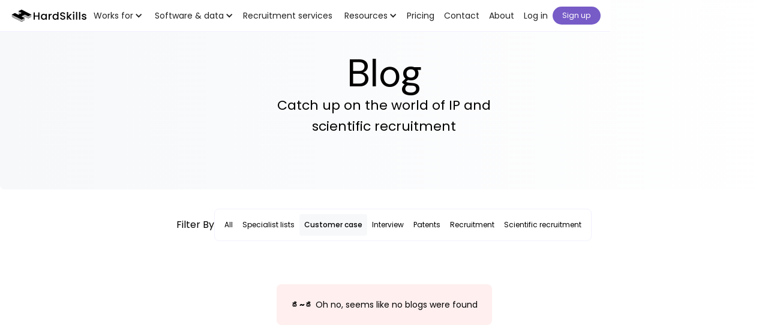

--- FILE ---
content_type: text/html
request_url: https://www.hardskills.io/blog-tags/customer-case
body_size: 4864
content:
<!DOCTYPE html><!-- Last Published: Sat Nov 15 2025 11:45:07 GMT+0000 (Coordinated Universal Time) --><html data-wf-domain="www.hardskills.io" data-wf-page="632317065bb99f6705eea0d7" data-wf-site="5f9a8f9798874883de8e9caa" data-wf-collection="632317065bb99fb5a2eea0d5" data-wf-item-slug="customer-case"><head><meta charset="utf-8"/><title>HardSkills</title><meta content="width=device-width, initial-scale=1" name="viewport"/><link href="https://cdn.prod.website-files.com/5f9a8f9798874883de8e9caa/css/hardskills.shared.24d103b80.css" rel="stylesheet" type="text/css"/><link href="https://fonts.googleapis.com" rel="preconnect"/><link href="https://fonts.gstatic.com" rel="preconnect" crossorigin="anonymous"/><script src="https://ajax.googleapis.com/ajax/libs/webfont/1.6.26/webfont.js" type="text/javascript"></script><script type="text/javascript">WebFont.load({  google: {    families: ["Poppins:regular,500,600,700","Sora:300,regular,500,600,700,800","Barlow:300,regular,500,600,700,800,900","DM Sans:regular,italic,500,700"]  }});</script><script type="text/javascript">!function(o,c){var n=c.documentElement,t=" w-mod-";n.className+=t+"js",("ontouchstart"in o||o.DocumentTouch&&c instanceof DocumentTouch)&&(n.className+=t+"touch")}(window,document);</script><link href="https://cdn.prod.website-files.com/5f9a8f9798874883de8e9caa/6311f991f4c52f4edae2ef08_Favicon.png" rel="shortcut icon" type="image/x-icon"/><link href="https://cdn.prod.website-files.com/5f9a8f9798874883de8e9caa/6311f99508f13d4f477feb6e_Webclip.png" rel="apple-touch-icon"/><link href="https://www.hardskills.io/blog-tags/customer-case" rel="canonical"/><script async="" src="https://www.googletagmanager.com/gtag/js?id=G-G7XFSBC4CF"></script><script type="text/javascript">window.dataLayer = window.dataLayer || [];function gtag(){dataLayer.push(arguments);}gtag('js', new Date());gtag('config', 'G-G7XFSBC4CF', {'anonymize_ip': false});</script><!-- Start cookieyes banner --> <script async id="cookieyes" type="text/javascript" src="https://cdn-cookieyes.com/client_data/6dfadbf1bf2d9f0574a8a401/script.js"></script> <!-- End cookieyes banner -->

<script defer type="text/javascript">
  (function (d, u, h, s) {
    h = d.getElementsByTagName('head')[0];
    s = d.createElement('script');
    s.async = 1;
    s.src = u + new Date().getTime();
    h.appendChild(s);
  })(document, 'https://grow.clearbitjs.com/api/pixel.js?v=');
</script></head><body><div class="page__wrap"><div data-animation="default" data-collapse="medium" data-duration="400" data-easing="ease" data-easing2="ease" role="banner" class="nav__bar w-nav"><div class="nav_contain"><a href="/" class="brand__left w-nav-brand"><img src="https://cdn.prod.website-files.com/5f9a8f9798874883de8e9caa/5fa177f64868db6cc6af8abc_logo-hardskills.svg" loading="lazy" alt="" width="128"/></a><nav role="navigation" class="nav_menu w-nav-menu"><div class="nav__container"><div data-hover="true" data-delay="0" class="dropdown w-dropdown"><div class="drop_wrap w-dropdown-toggle"><div class="drop_icon w-icon-dropdown-toggle"></div><div>Works for</div></div><nav class="drop__list large w-dropdown-list"><div class="drop__contain"><div class="row gap__32"><div class="collumn"><div class="page_tag _4b">Technical Industries</div><a data-w-id="b6943793-5201-a9cf-0777-d4f15677d0f6" href="/pharmaceutical" class="menu__item w-inline-block"><img src="https://cdn.prod.website-files.com/5f9a8f9798874883de8e9caa/632c1f0adff9acc58fa74144_pharma.svg" loading="lazy" alt="" class="icon header"/><div class="menu__text">Pharma &amp; life science</div></a><a data-w-id="b6943793-5201-a9cf-0777-d4f15677d0fa" href="/chemistry-and-materials-science" class="menu__item w-inline-block"><img src="https://cdn.prod.website-files.com/5f9a8f9798874883de8e9caa/63179e510efab233386fd1de_chemistry.svg" loading="lazy" alt="" class="icon header"/><div class="menu__text">Chemistry &amp; materials engineering</div></a><a data-w-id="b6943793-5201-a9cf-0777-d4f15677d0fe" href="/computer-science" class="menu__item w-inline-block"><img src="https://cdn.prod.website-files.com/5f9a8f9798874883de8e9caa/63179e52523d6f3dfae34b6b_data%20science.svg" loading="lazy" alt="" class="icon header"/><div class="menu__text">Computer science &amp; software engineering</div></a><a data-w-id="504d6cf9-7b19-4f26-6cfc-7f0d599eb21f" href="/energy-systems-and-efficiency" class="menu__item w-inline-block"><img src="https://cdn.prod.website-files.com/5f9a8f9798874883de8e9caa/6332f92e6adf0f00ba64ba6e_for%20energy.svg" loading="lazy" alt="" class="icon header"/><div class="menu__text">Energy systems &amp; efficiency</div></a></div><div class="collumn"><div class="page_tag _4b">Recruitment</div><a data-w-id="b6943793-5201-a9cf-0777-d4f15677d0e7" href="/recruiters" class="menu__item w-inline-block"><img src="https://cdn.prod.website-files.com/5f9a8f9798874883de8e9caa/67641cf8d3aeca67f663a2da_stars-profile.svg" loading="lazy" alt="" class="icon header"/><div class="menu__text">Recruitment platform</div></a><a data-w-id="b6943793-5201-a9cf-0777-d4f15677d0eb" href="/scientific-recruitment" class="menu__item w-inline-block"><img src="https://cdn.prod.website-files.com/5f9a8f9798874883de8e9caa/63179e52795d9b8e0cfda6a6_scientific%20recruitment.svg" loading="lazy" alt="" class="icon header"/><div class="menu__text">Scientific recruitment agencies</div></a><a data-w-id="b6943793-5201-a9cf-0777-d4f15677d0ef" href="/executive-search-firms" class="menu__item w-inline-block"><img src="https://cdn.prod.website-files.com/5f9a8f9798874883de8e9caa/63179e54f4c4eab4536d5b5c_excutive%20recruitment.svg" loading="lazy" alt="" class="icon header"/><div class="menu__text">Executive search firms</div></a></div><div class="collumn"><div class="page_tag _4b">LEAD generation in sales &amp; marketing</div><a data-w-id="3b1e0510-2d72-b9ba-653f-b01cbd674650" href="/daas-data-enrichment" class="menu__item w-inline-block"><img src="https://cdn.prod.website-files.com/5f9a8f9798874883de8e9caa/6762e3ec09cecfc7eeec9743_workflow.svg" loading="lazy" alt="" class="icon header"/><div class="menu__text">DaaS &amp; data enrichment</div></a><a data-w-id="3b1e0510-2d72-b9ba-653f-b01cbd674654" href="/sales-marketing-platform" class="menu__item w-inline-block"><img src="https://cdn.prod.website-files.com/5f9a8f9798874883de8e9caa/6762f141851a6513a57cd1f0_seo.svg" loading="lazy" alt="" class="icon header"/><div class="menu__text">Sales &amp; marketing platform</div></a></div></div></div></nav></div><div data-hover="true" data-delay="0" class="dropdown w-dropdown"><div class="drop_wrap w-dropdown-toggle"><div class="drop_icon w-icon-dropdown-toggle"></div><div>Software &amp; data</div></div><nav class="drop__list small w-dropdown-list"><div class="drop__contain"><a data-w-id="7c7e665e-4b42-001a-1c1a-0189b41d8160" href="/daas-data-enrichment" class="menu__item w-inline-block"><img src="https://cdn.prod.website-files.com/5f9a8f9798874883de8e9caa/6762e3ec09cecfc7eeec9743_workflow.svg" loading="lazy" alt="" class="icon header"/><div class="menu__text">DaaS &amp; data enrichment</div></a><a href="/sales-marketing-platform" class="menu__item w-inline-block"><img src="https://cdn.prod.website-files.com/5f9a8f9798874883de8e9caa/6762f141851a6513a57cd1f0_seo.svg" loading="lazy" alt="" class="icon header"/><div class="menu__text">Sales &amp;<br/>marketing platform</div></a><a href="/recruiters" class="menu__item w-inline-block"><img src="https://cdn.prod.website-files.com/5f9a8f9798874883de8e9caa/67641cf8d3aeca67f663a2da_stars-profile.svg" loading="lazy" alt="" class="icon header"/><div class="menu__text">Recruitment platform</div></a></div></nav></div><a href="/recruitment-services" class="nav__link w-nav-link">Recruitment services</a><div data-hover="true" data-delay="0" class="dropdown w-dropdown"><div class="drop_wrap w-dropdown-toggle"><div class="drop_icon w-icon-dropdown-toggle"></div><div>Resources</div></div><nav class="drop__list small w-dropdown-list"><div class="drop__contain small"><a href="#" class="menu__item hid w-inline-block"><img src="https://cdn.prod.website-files.com/5f9a8f9798874883de8e9caa/6317a2fc4cfb361aad5192a2_blog.svg" loading="lazy" alt="" class="icon header"/><div>Blog</div></a><a data-w-id="b6943793-5201-a9cf-0777-d4f15677d113" href="/blog" class="menu__item w-inline-block"><img src="https://cdn.prod.website-files.com/5f9a8f9798874883de8e9caa/63231cad2c1ece1245a5d76e_blog.svg" loading="lazy" alt="" class="icon header"/><div class="menu__text">Blog</div></a><a data-w-id="ce9be797-1eb8-65a2-8262-9331cd8fc092" href="/support" class="menu__item w-inline-block"><img src="https://cdn.prod.website-files.com/5f9a8f9798874883de8e9caa/6317a3035ab937be5842c5d0_support.svg" loading="lazy" alt="" class="icon header"/><div class="menu__text">Support centre</div></a><a data-w-id="5125e475-229f-a5ef-3cc2-0e90139b10a8" href="/faq" class="menu__item w-inline-block"><img src="https://cdn.prod.website-files.com/5f9a8f9798874883de8e9caa/636b7bc139479e519246d9c5_faq.svg" loading="lazy" alt="" class="icon header"/><div class="menu__text">FAQ</div></a><a href="/women-in-stem" class="menu__item w-inline-block"><img src="https://cdn.prod.website-files.com/5f9a8f9798874883de8e9caa/660bc4b21e6706d313f4aa94_female-profile.svg" loading="lazy" alt="icon female user" class="icon header"/><div class="menu__text">Women in STEM</div></a><a data-w-id="b6943793-5201-a9cf-0777-d4f15677d117" href="#" class="menu__item hid w-inline-block"><img src="https://cdn.prod.website-files.com/5f9a8f9798874883de8e9caa/6317a3035ab937be5842c5d0_support.svg" loading="lazy" alt="" class="icon header"/><div>Support centre</div></a><a href="#" class="menu__item hid w-inline-block"><img src="https://cdn.prod.website-files.com/5f9a8f9798874883de8e9caa/6317a3047fd2bd5fbc78d97e_why%20hardskills.svg" loading="lazy" alt="" class="icon header"/><div>Why HardSkills?</div></a><a data-w-id="b6943793-5201-a9cf-0777-d4f15677d11f" href="#" class="menu__item hid w-inline-block"><img src="https://cdn.prod.website-files.com/5f9a8f9798874883de8e9caa/6317a30484b5ef3a4439863e_whats%20new.svg" loading="lazy" alt="" class="icon header"/><div>What&#x27;s new?</div></a></div></nav></div><a href="/pricing" class="nav__link w-nav-link">Pricing</a><a href="/contact" class="nav__link w-nav-link">Contact</a><a href="/about" class="nav__link w-nav-link">About</a></div></nav><article class="menu_btn w-nav-button"><div class="menu_icn w-icon-nav-menu"></div></article><div class="nav__container right"><a href="https://recruit.hardskills.io/account/login" target="_blank" class="nav__link w-nav-link">Log in</a><a href="https://recruit.hardskills.io/account/signup" target="_blank" class="button purple head w-button">Sign up</a></div></div></div><main class="section hero"><div class="wendcontainer"><div class="wendwrapper w_hero blog"><div class="row align__center gap__40"><div class="div__60"></div><div class="div__40 justify__center"></div></div><div class="wcenterdiv"><div class="div__60"><div class="collumn gap__8 align__center"><h1 class="h1 center">Blog</h1><p class="paragraph large center">Catch up on the world of IP and scientific recruitment </p></div></div></div></div></div></main><div class="section"><div class="wendcontainer"><div class="wendwrapper tags"><div class="row align__center gap__16"><div class="paragraph s hid">Filter By</div><div class="tags__container"><div class="tags__wrapper"><a href="/blog" class="blog-tag__link w-inline-block"><div class="blog__tag">All</div></a><div class="tags__contain-wrap w-dyn-list"><div role="list" class="tags__collection w-dyn-items"><div role="listitem" class="tag__item w-dyn-item"><a href="/blog-tags/specialist-lists" class="blog-tag__link w-inline-block"><div class="blog__tag">Specialist lists</div></a></div><div role="listitem" class="tag__item w-dyn-item"><a href="/blog-tags/customer-case" aria-current="page" class="blog-tag__link w-inline-block w--current"><div class="blog__tag">Customer case</div></a></div><div role="listitem" class="tag__item w-dyn-item"><a href="/blog-tags/interview" class="blog-tag__link w-inline-block"><div class="blog__tag">Interview</div></a></div><div role="listitem" class="tag__item w-dyn-item"><a href="/blog-tags/patents" class="blog-tag__link w-inline-block"><div class="blog__tag">Patents</div></a></div><div role="listitem" class="tag__item w-dyn-item"><a href="/blog-tags/recruitment" class="blog-tag__link w-inline-block"><div class="blog__tag">Recruitment</div></a></div><div role="listitem" class="tag__item w-dyn-item"><a href="/blog-tags/scientific-recruitment" class="blog-tag__link w-inline-block"><div class="blog__tag">Scientific recruitment</div></a></div></div></div></div></div></div></div></div></div><div class="section"><div class="wendcontainer"><div class="wendwrapper _72_top"><div class="blog__list-wrap w-dyn-list"><div class="empty_state w-dyn-empty"><div class="erorr_mg"><span class="bold"> ಠ~ಠ</span> Oh no, seems like no blogs were found</div></div></div></div></div></div><div class="section blue__gradient"><div class="wendcontainer"><div class="wendwrapper numbers"><div class="row align__center gap__40"><div class="div__50"><div class="collumn gap__8"><h2 class="h2 center_m">The most comprehensive scientific recruitment database out there</h2></div></div><div class="div__50"><div class="row gap__24 align_center-m"><div class="collumn fill align__center"><div class="row"><div id="counterUp" class="counter">79,000,000</div><div id="counterUp" class="plus_icon">+</div></div><p class="paragraph center">Patents</p></div><div class="collumn fill align__center"><div class="row"><div id="counterUp" class="counter">29,000,000</div><div id="counterUp" class="plus_icon">+</div></div><p class="paragraph center">STEM experts</p></div></div></div></div></div></div><div class="wendcontainer dark _0"><div class="wendwrapper"><div class="wcenterdiv"><div class="_650_wrap"><div class="collumn gap__8 align__center"><h2 class="h2 center light">Sign up for HardSkills</h2><p class="paragraph center light">And get access to the world&#x27;s most comprehensive and intuitive STEM people database. Sign up or book a demo today!</p><div class="row gap__8 m_top-8"><a href="https://calendly.com/rasmus-hardskills/30min" target="_blank" class="button-wrapper dark-light w-inline-block"><div class="button_text">Book a demo</div></a><a href="https://recruit.hardskills.io/account/signup" target="_blank" class="button-wrapper secondray light-dark w-inline-block"><div class="button_text">Sign up for free</div></a></div></div></div></div></div></div></div><div class="footer"><div class="wendcontainer footer"><div class="wendwrapper footer"><div class="footer__row"><div class="div__40 footer"><div class="collumn gap__8"><img src="https://cdn.prod.website-files.com/5f9a8f9798874883de8e9caa/5fa177f64868db6cc6af8abc_logo-hardskills.svg" loading="lazy" alt="" width="170" class="white_logo"/><p class="paragraph s">HardSkills is a global STEM candidate database with over 29 million experts.</p><p class="paragraph xs">Hardskills, www.hardskills.io | HardSkills AB (559150–7644) <br/>| 2021-11-29 - 2031-11-28 | Responsible Publisher: Rasmus Palazzi | Rosengatan 3, 413 10 Gothenburg, Sweden</p><div class="row gap__8 justify__center"><a href="https://www.linkedin.com/company/hardskillsab/" target="_blank" class="social__link w-inline-block"><img src="https://cdn.prod.website-files.com/5f9a8f9798874883de8e9caa/63315093199d5e718bee9a79_linkedin.svg" loading="lazy" alt="" class="icon__24"/></a><a href="https://x.com/Hardskills_io" target="_blank" class="social__link w-inline-block"><img src="https://cdn.prod.website-files.com/5f9a8f9798874883de8e9caa/675c09b912cb632a2c3a68bf_X_logo.svg" loading="lazy" alt="X logo" class="icon__24 _25"/></a></div></div></div><div class="div__60 footer"><div class="footer__menu"><div class="footer__collumn"><div class="footer_text">Menu</div><a href="/" class="paragraph s footer">Home</a><a href="/recruitment-services" class="paragraph s footer">Recruitment Services</a><a href="/recruitment-services" class="paragraph s footer">Software</a><a href="/pricing" class="paragraph s footer">Pricing</a><a href="/contact" class="paragraph s footer">Contact </a><a href="/about" class="paragraph s footer">About</a></div><div class="footer__collumn"><div class="footer_text">Works For</div><a href="/recruiters" class="paragraph s footer">Recruiters</a><a href="/scientific-recruitment" class="paragraph s footer">Scientific <br/>Recruitment Agencies</a><a href="/executive-search-firms" class="paragraph s footer">Executive Search Firms</a><a href="/pharmaceutical" class="paragraph s footer">Pharma and life science</a><a href="/chemistry-and-materials-science" class="paragraph s footer">Chemistry and <br/>materials engineering</a><a href="/energy-systems-and-efficiency" class="paragraph s footer">Energy systems and efficiency</a></div><div class="footer__collumn"><div class="footer_text">Resources</div><a href="/blog" class="paragraph s footer">Blog</a><a href="/support" class="paragraph s footer">Support Centre</a><a href="/faq" class="paragraph s footer">FAQ</a></div><div class="footer__collumn"><div class="footer_text">Legal</div><a href="/terms-of-use" class="paragraph s footer">Terms of Use</a><a href="/terms-conditions" class="paragraph s footer">Terms &amp; Conditions</a><a href="/privacy-policy" class="paragraph s footer">Privacy Policy</a><a href="/cookie-policy" class="paragraph s footer">Cookie Policy</a><a href="/certificate-of-publication" class="paragraph s footer">Certificate of publication</a></div></div></div></div></div></div></div></div><script src="https://d3e54v103j8qbb.cloudfront.net/js/jquery-3.5.1.min.dc5e7f18c8.js?site=5f9a8f9798874883de8e9caa" type="text/javascript" integrity="sha256-9/aliU8dGd2tb6OSsuzixeV4y/faTqgFtohetphbbj0=" crossorigin="anonymous"></script><script src="https://cdn.prod.website-files.com/5f9a8f9798874883de8e9caa/js/hardskills.schunk.36b8fb49256177c8.js" type="text/javascript"></script><script src="https://cdn.prod.website-files.com/5f9a8f9798874883de8e9caa/js/hardskills.schunk.2981aced17558cdb.js" type="text/javascript"></script><script src="https://cdn.prod.website-files.com/5f9a8f9798874883de8e9caa/js/hardskills.8627f073.ee8c594a89d3aab2.js" type="text/javascript"></script><!-- Start of HubSpot Embed Code -->
  <script type="text/javascript" id="hs-script-loader" async defer src="//js-na1.hs-scripts.com/8798704.js"></script>
<!-- End of HubSpot Embed Code -->

<script src='https://cdnjs.cloudflare.com/ajax/libs/jquery/2.1.3/jquery.min.js'></script>
<script src='https://cdnjs.cloudflare.com/ajax/libs/waypoints/2.0.3/waypoints.min.js'></script>
<script src='https://cdn.jsdelivr.net/jquery.counterup/1.0/jquery.counterup.min.js'></script>


<script>
$('.counter').counterUp({
  delay: 10,
  time: 2000
});
$('.counter').addClass('animated fadeInDownBig');
$('h3').addClass('animated fadeIn');
</script></body></html>

--- FILE ---
content_type: text/css
request_url: https://cdn.prod.website-files.com/5f9a8f9798874883de8e9caa/css/hardskills.shared.24d103b80.css
body_size: 30934
content:
html {
  -webkit-text-size-adjust: 100%;
  -ms-text-size-adjust: 100%;
  font-family: sans-serif;
}

body {
  margin: 0;
}

article, aside, details, figcaption, figure, footer, header, hgroup, main, menu, nav, section, summary {
  display: block;
}

audio, canvas, progress, video {
  vertical-align: baseline;
  display: inline-block;
}

audio:not([controls]) {
  height: 0;
  display: none;
}

[hidden], template {
  display: none;
}

a {
  background-color: #0000;
}

a:active, a:hover {
  outline: 0;
}

abbr[title] {
  border-bottom: 1px dotted;
}

b, strong {
  font-weight: bold;
}

dfn {
  font-style: italic;
}

h1 {
  margin: .67em 0;
  font-size: 2em;
}

mark {
  color: #000;
  background: #ff0;
}

small {
  font-size: 80%;
}

sub, sup {
  vertical-align: baseline;
  font-size: 75%;
  line-height: 0;
  position: relative;
}

sup {
  top: -.5em;
}

sub {
  bottom: -.25em;
}

img {
  border: 0;
}

svg:not(:root) {
  overflow: hidden;
}

hr {
  box-sizing: content-box;
  height: 0;
}

pre {
  overflow: auto;
}

code, kbd, pre, samp {
  font-family: monospace;
  font-size: 1em;
}

button, input, optgroup, select, textarea {
  color: inherit;
  font: inherit;
  margin: 0;
}

button {
  overflow: visible;
}

button, select {
  text-transform: none;
}

button, html input[type="button"], input[type="reset"] {
  -webkit-appearance: button;
  cursor: pointer;
}

button[disabled], html input[disabled] {
  cursor: default;
}

button::-moz-focus-inner, input::-moz-focus-inner {
  border: 0;
  padding: 0;
}

input {
  line-height: normal;
}

input[type="checkbox"], input[type="radio"] {
  box-sizing: border-box;
  padding: 0;
}

input[type="number"]::-webkit-inner-spin-button, input[type="number"]::-webkit-outer-spin-button {
  height: auto;
}

input[type="search"] {
  -webkit-appearance: none;
}

input[type="search"]::-webkit-search-cancel-button, input[type="search"]::-webkit-search-decoration {
  -webkit-appearance: none;
}

legend {
  border: 0;
  padding: 0;
}

textarea {
  overflow: auto;
}

optgroup {
  font-weight: bold;
}

table {
  border-collapse: collapse;
  border-spacing: 0;
}

td, th {
  padding: 0;
}

@font-face {
  font-family: webflow-icons;
  src: url("[data-uri]") format("truetype");
  font-weight: normal;
  font-style: normal;
}

[class^="w-icon-"], [class*=" w-icon-"] {
  speak: none;
  font-variant: normal;
  text-transform: none;
  -webkit-font-smoothing: antialiased;
  -moz-osx-font-smoothing: grayscale;
  font-style: normal;
  font-weight: normal;
  line-height: 1;
  font-family: webflow-icons !important;
}

.w-icon-slider-right:before {
  content: "";
}

.w-icon-slider-left:before {
  content: "";
}

.w-icon-nav-menu:before {
  content: "";
}

.w-icon-arrow-down:before, .w-icon-dropdown-toggle:before {
  content: "";
}

.w-icon-file-upload-remove:before {
  content: "";
}

.w-icon-file-upload-icon:before {
  content: "";
}

* {
  box-sizing: border-box;
}

html {
  height: 100%;
}

body {
  color: #333;
  background-color: #fff;
  min-height: 100%;
  margin: 0;
  font-family: Arial, sans-serif;
  font-size: 14px;
  line-height: 20px;
}

img {
  vertical-align: middle;
  max-width: 100%;
  display: inline-block;
}

html.w-mod-touch * {
  background-attachment: scroll !important;
}

.w-block {
  display: block;
}

.w-inline-block {
  max-width: 100%;
  display: inline-block;
}

.w-clearfix:before, .w-clearfix:after {
  content: " ";
  grid-area: 1 / 1 / 2 / 2;
  display: table;
}

.w-clearfix:after {
  clear: both;
}

.w-hidden {
  display: none;
}

.w-button {
  color: #fff;
  line-height: inherit;
  cursor: pointer;
  background-color: #3898ec;
  border: 0;
  border-radius: 0;
  padding: 9px 15px;
  text-decoration: none;
  display: inline-block;
}

input.w-button {
  -webkit-appearance: button;
}

html[data-w-dynpage] [data-w-cloak] {
  color: #0000 !important;
}

.w-code-block {
  margin: unset;
}

pre.w-code-block code {
  all: inherit;
}

.w-optimization {
  display: contents;
}

.w-webflow-badge, .w-webflow-badge > img {
  box-sizing: unset;
  width: unset;
  height: unset;
  max-height: unset;
  max-width: unset;
  min-height: unset;
  min-width: unset;
  margin: unset;
  padding: unset;
  float: unset;
  clear: unset;
  border: unset;
  border-radius: unset;
  background: unset;
  background-image: unset;
  background-position: unset;
  background-size: unset;
  background-repeat: unset;
  background-origin: unset;
  background-clip: unset;
  background-attachment: unset;
  background-color: unset;
  box-shadow: unset;
  transform: unset;
  direction: unset;
  font-family: unset;
  font-weight: unset;
  color: unset;
  font-size: unset;
  line-height: unset;
  font-style: unset;
  font-variant: unset;
  text-align: unset;
  letter-spacing: unset;
  -webkit-text-decoration: unset;
  text-decoration: unset;
  text-indent: unset;
  text-transform: unset;
  list-style-type: unset;
  text-shadow: unset;
  vertical-align: unset;
  cursor: unset;
  white-space: unset;
  word-break: unset;
  word-spacing: unset;
  word-wrap: unset;
  transition: unset;
}

.w-webflow-badge {
  white-space: nowrap;
  cursor: pointer;
  box-shadow: 0 0 0 1px #0000001a, 0 1px 3px #0000001a;
  visibility: visible !important;
  opacity: 1 !important;
  z-index: 2147483647 !important;
  color: #aaadb0 !important;
  overflow: unset !important;
  background-color: #fff !important;
  border-radius: 3px !important;
  width: auto !important;
  height: auto !important;
  margin: 0 !important;
  padding: 6px !important;
  font-size: 12px !important;
  line-height: 14px !important;
  text-decoration: none !important;
  display: inline-block !important;
  position: fixed !important;
  inset: auto 12px 12px auto !important;
  transform: none !important;
}

.w-webflow-badge > img {
  position: unset;
  visibility: unset !important;
  opacity: 1 !important;
  vertical-align: middle !important;
  display: inline-block !important;
}

h1, h2, h3, h4, h5, h6 {
  margin-bottom: 10px;
  font-weight: bold;
}

h1 {
  margin-top: 20px;
  font-size: 38px;
  line-height: 44px;
}

h2 {
  margin-top: 20px;
  font-size: 32px;
  line-height: 36px;
}

h3 {
  margin-top: 20px;
  font-size: 24px;
  line-height: 30px;
}

h4 {
  margin-top: 10px;
  font-size: 18px;
  line-height: 24px;
}

h5 {
  margin-top: 10px;
  font-size: 14px;
  line-height: 20px;
}

h6 {
  margin-top: 10px;
  font-size: 12px;
  line-height: 18px;
}

p {
  margin-top: 0;
  margin-bottom: 10px;
}

blockquote {
  border-left: 5px solid #e2e2e2;
  margin: 0 0 10px;
  padding: 10px 20px;
  font-size: 18px;
  line-height: 22px;
}

figure {
  margin: 0 0 10px;
}

figcaption {
  text-align: center;
  margin-top: 5px;
}

ul, ol {
  margin-top: 0;
  margin-bottom: 10px;
  padding-left: 40px;
}

.w-list-unstyled {
  padding-left: 0;
  list-style: none;
}

.w-embed:before, .w-embed:after {
  content: " ";
  grid-area: 1 / 1 / 2 / 2;
  display: table;
}

.w-embed:after {
  clear: both;
}

.w-video {
  width: 100%;
  padding: 0;
  position: relative;
}

.w-video iframe, .w-video object, .w-video embed {
  border: none;
  width: 100%;
  height: 100%;
  position: absolute;
  top: 0;
  left: 0;
}

fieldset {
  border: 0;
  margin: 0;
  padding: 0;
}

button, [type="button"], [type="reset"] {
  cursor: pointer;
  -webkit-appearance: button;
  border: 0;
}

.w-form {
  margin: 0 0 15px;
}

.w-form-done {
  text-align: center;
  background-color: #ddd;
  padding: 20px;
  display: none;
}

.w-form-fail {
  background-color: #ffdede;
  margin-top: 10px;
  padding: 10px;
  display: none;
}

label {
  margin-bottom: 5px;
  font-weight: bold;
  display: block;
}

.w-input, .w-select {
  color: #333;
  vertical-align: middle;
  background-color: #fff;
  border: 1px solid #ccc;
  width: 100%;
  height: 38px;
  margin-bottom: 10px;
  padding: 8px 12px;
  font-size: 14px;
  line-height: 1.42857;
  display: block;
}

.w-input::placeholder, .w-select::placeholder {
  color: #999;
}

.w-input:focus, .w-select:focus {
  border-color: #3898ec;
  outline: 0;
}

.w-input[disabled], .w-select[disabled], .w-input[readonly], .w-select[readonly], fieldset[disabled] .w-input, fieldset[disabled] .w-select {
  cursor: not-allowed;
}

.w-input[disabled]:not(.w-input-disabled), .w-select[disabled]:not(.w-input-disabled), .w-input[readonly], .w-select[readonly], fieldset[disabled]:not(.w-input-disabled) .w-input, fieldset[disabled]:not(.w-input-disabled) .w-select {
  background-color: #eee;
}

textarea.w-input, textarea.w-select {
  height: auto;
}

.w-select {
  background-color: #f3f3f3;
}

.w-select[multiple] {
  height: auto;
}

.w-form-label {
  cursor: pointer;
  margin-bottom: 0;
  font-weight: normal;
  display: inline-block;
}

.w-radio {
  margin-bottom: 5px;
  padding-left: 20px;
  display: block;
}

.w-radio:before, .w-radio:after {
  content: " ";
  grid-area: 1 / 1 / 2 / 2;
  display: table;
}

.w-radio:after {
  clear: both;
}

.w-radio-input {
  float: left;
  margin: 3px 0 0 -20px;
  line-height: normal;
}

.w-file-upload {
  margin-bottom: 10px;
  display: block;
}

.w-file-upload-input {
  opacity: 0;
  z-index: -100;
  width: .1px;
  height: .1px;
  position: absolute;
  overflow: hidden;
}

.w-file-upload-default, .w-file-upload-uploading, .w-file-upload-success {
  color: #333;
  display: inline-block;
}

.w-file-upload-error {
  margin-top: 10px;
  display: block;
}

.w-file-upload-default.w-hidden, .w-file-upload-uploading.w-hidden, .w-file-upload-error.w-hidden, .w-file-upload-success.w-hidden {
  display: none;
}

.w-file-upload-uploading-btn {
  cursor: pointer;
  background-color: #fafafa;
  border: 1px solid #ccc;
  margin: 0;
  padding: 8px 12px;
  font-size: 14px;
  font-weight: normal;
  display: flex;
}

.w-file-upload-file {
  background-color: #fafafa;
  border: 1px solid #ccc;
  flex-grow: 1;
  justify-content: space-between;
  margin: 0;
  padding: 8px 9px 8px 11px;
  display: flex;
}

.w-file-upload-file-name {
  font-size: 14px;
  font-weight: normal;
  display: block;
}

.w-file-remove-link {
  cursor: pointer;
  width: auto;
  height: auto;
  margin-top: 3px;
  margin-left: 10px;
  padding: 3px;
  display: block;
}

.w-icon-file-upload-remove {
  margin: auto;
  font-size: 10px;
}

.w-file-upload-error-msg {
  color: #ea384c;
  padding: 2px 0;
  display: inline-block;
}

.w-file-upload-info {
  padding: 0 12px;
  line-height: 38px;
  display: inline-block;
}

.w-file-upload-label {
  cursor: pointer;
  background-color: #fafafa;
  border: 1px solid #ccc;
  margin: 0;
  padding: 8px 12px;
  font-size: 14px;
  font-weight: normal;
  display: inline-block;
}

.w-icon-file-upload-icon, .w-icon-file-upload-uploading {
  width: 20px;
  margin-right: 8px;
  display: inline-block;
}

.w-icon-file-upload-uploading {
  height: 20px;
}

.w-container {
  max-width: 940px;
  margin-left: auto;
  margin-right: auto;
}

.w-container:before, .w-container:after {
  content: " ";
  grid-area: 1 / 1 / 2 / 2;
  display: table;
}

.w-container:after {
  clear: both;
}

.w-container .w-row {
  margin-left: -10px;
  margin-right: -10px;
}

.w-row:before, .w-row:after {
  content: " ";
  grid-area: 1 / 1 / 2 / 2;
  display: table;
}

.w-row:after {
  clear: both;
}

.w-row .w-row {
  margin-left: 0;
  margin-right: 0;
}

.w-col {
  float: left;
  width: 100%;
  min-height: 1px;
  padding-left: 10px;
  padding-right: 10px;
  position: relative;
}

.w-col .w-col {
  padding-left: 0;
  padding-right: 0;
}

.w-col-1 {
  width: 8.33333%;
}

.w-col-2 {
  width: 16.6667%;
}

.w-col-3 {
  width: 25%;
}

.w-col-4 {
  width: 33.3333%;
}

.w-col-5 {
  width: 41.6667%;
}

.w-col-6 {
  width: 50%;
}

.w-col-7 {
  width: 58.3333%;
}

.w-col-8 {
  width: 66.6667%;
}

.w-col-9 {
  width: 75%;
}

.w-col-10 {
  width: 83.3333%;
}

.w-col-11 {
  width: 91.6667%;
}

.w-col-12 {
  width: 100%;
}

.w-hidden-main {
  display: none !important;
}

@media screen and (max-width: 991px) {
  .w-container {
    max-width: 728px;
  }

  .w-hidden-main {
    display: inherit !important;
  }

  .w-hidden-medium {
    display: none !important;
  }

  .w-col-medium-1 {
    width: 8.33333%;
  }

  .w-col-medium-2 {
    width: 16.6667%;
  }

  .w-col-medium-3 {
    width: 25%;
  }

  .w-col-medium-4 {
    width: 33.3333%;
  }

  .w-col-medium-5 {
    width: 41.6667%;
  }

  .w-col-medium-6 {
    width: 50%;
  }

  .w-col-medium-7 {
    width: 58.3333%;
  }

  .w-col-medium-8 {
    width: 66.6667%;
  }

  .w-col-medium-9 {
    width: 75%;
  }

  .w-col-medium-10 {
    width: 83.3333%;
  }

  .w-col-medium-11 {
    width: 91.6667%;
  }

  .w-col-medium-12 {
    width: 100%;
  }

  .w-col-stack {
    width: 100%;
    left: auto;
    right: auto;
  }
}

@media screen and (max-width: 767px) {
  .w-hidden-main, .w-hidden-medium {
    display: inherit !important;
  }

  .w-hidden-small {
    display: none !important;
  }

  .w-row, .w-container .w-row {
    margin-left: 0;
    margin-right: 0;
  }

  .w-col {
    width: 100%;
    left: auto;
    right: auto;
  }

  .w-col-small-1 {
    width: 8.33333%;
  }

  .w-col-small-2 {
    width: 16.6667%;
  }

  .w-col-small-3 {
    width: 25%;
  }

  .w-col-small-4 {
    width: 33.3333%;
  }

  .w-col-small-5 {
    width: 41.6667%;
  }

  .w-col-small-6 {
    width: 50%;
  }

  .w-col-small-7 {
    width: 58.3333%;
  }

  .w-col-small-8 {
    width: 66.6667%;
  }

  .w-col-small-9 {
    width: 75%;
  }

  .w-col-small-10 {
    width: 83.3333%;
  }

  .w-col-small-11 {
    width: 91.6667%;
  }

  .w-col-small-12 {
    width: 100%;
  }
}

@media screen and (max-width: 479px) {
  .w-container {
    max-width: none;
  }

  .w-hidden-main, .w-hidden-medium, .w-hidden-small {
    display: inherit !important;
  }

  .w-hidden-tiny {
    display: none !important;
  }

  .w-col {
    width: 100%;
  }

  .w-col-tiny-1 {
    width: 8.33333%;
  }

  .w-col-tiny-2 {
    width: 16.6667%;
  }

  .w-col-tiny-3 {
    width: 25%;
  }

  .w-col-tiny-4 {
    width: 33.3333%;
  }

  .w-col-tiny-5 {
    width: 41.6667%;
  }

  .w-col-tiny-6 {
    width: 50%;
  }

  .w-col-tiny-7 {
    width: 58.3333%;
  }

  .w-col-tiny-8 {
    width: 66.6667%;
  }

  .w-col-tiny-9 {
    width: 75%;
  }

  .w-col-tiny-10 {
    width: 83.3333%;
  }

  .w-col-tiny-11 {
    width: 91.6667%;
  }

  .w-col-tiny-12 {
    width: 100%;
  }
}

.w-widget {
  position: relative;
}

.w-widget-map {
  width: 100%;
  height: 400px;
}

.w-widget-map label {
  width: auto;
  display: inline;
}

.w-widget-map img {
  max-width: inherit;
}

.w-widget-map .gm-style-iw {
  text-align: center;
}

.w-widget-map .gm-style-iw > button {
  display: none !important;
}

.w-widget-twitter {
  overflow: hidden;
}

.w-widget-twitter-count-shim {
  vertical-align: top;
  text-align: center;
  background: #fff;
  border: 1px solid #758696;
  border-radius: 3px;
  width: 28px;
  height: 20px;
  display: inline-block;
  position: relative;
}

.w-widget-twitter-count-shim * {
  pointer-events: none;
  -webkit-user-select: none;
  user-select: none;
}

.w-widget-twitter-count-shim .w-widget-twitter-count-inner {
  text-align: center;
  color: #999;
  font-family: serif;
  font-size: 15px;
  line-height: 12px;
  position: relative;
}

.w-widget-twitter-count-shim .w-widget-twitter-count-clear {
  display: block;
  position: relative;
}

.w-widget-twitter-count-shim.w--large {
  width: 36px;
  height: 28px;
}

.w-widget-twitter-count-shim.w--large .w-widget-twitter-count-inner {
  font-size: 18px;
  line-height: 18px;
}

.w-widget-twitter-count-shim:not(.w--vertical) {
  margin-left: 5px;
  margin-right: 8px;
}

.w-widget-twitter-count-shim:not(.w--vertical).w--large {
  margin-left: 6px;
}

.w-widget-twitter-count-shim:not(.w--vertical):before, .w-widget-twitter-count-shim:not(.w--vertical):after {
  content: " ";
  pointer-events: none;
  border: solid #0000;
  width: 0;
  height: 0;
  position: absolute;
  top: 50%;
  left: 0;
}

.w-widget-twitter-count-shim:not(.w--vertical):before {
  border-width: 4px;
  border-color: #75869600 #5d6c7b #75869600 #75869600;
  margin-top: -4px;
  margin-left: -9px;
}

.w-widget-twitter-count-shim:not(.w--vertical).w--large:before {
  border-width: 5px;
  margin-top: -5px;
  margin-left: -10px;
}

.w-widget-twitter-count-shim:not(.w--vertical):after {
  border-width: 4px;
  border-color: #fff0 #fff #fff0 #fff0;
  margin-top: -4px;
  margin-left: -8px;
}

.w-widget-twitter-count-shim:not(.w--vertical).w--large:after {
  border-width: 5px;
  margin-top: -5px;
  margin-left: -9px;
}

.w-widget-twitter-count-shim.w--vertical {
  width: 61px;
  height: 33px;
  margin-bottom: 8px;
}

.w-widget-twitter-count-shim.w--vertical:before, .w-widget-twitter-count-shim.w--vertical:after {
  content: " ";
  pointer-events: none;
  border: solid #0000;
  width: 0;
  height: 0;
  position: absolute;
  top: 100%;
  left: 50%;
}

.w-widget-twitter-count-shim.w--vertical:before {
  border-width: 5px;
  border-color: #5d6c7b #75869600 #75869600;
  margin-left: -5px;
}

.w-widget-twitter-count-shim.w--vertical:after {
  border-width: 4px;
  border-color: #fff #fff0 #fff0;
  margin-left: -4px;
}

.w-widget-twitter-count-shim.w--vertical .w-widget-twitter-count-inner {
  font-size: 18px;
  line-height: 22px;
}

.w-widget-twitter-count-shim.w--vertical.w--large {
  width: 76px;
}

.w-background-video {
  color: #fff;
  height: 500px;
  position: relative;
  overflow: hidden;
}

.w-background-video > video {
  object-fit: cover;
  z-index: -100;
  background-position: 50%;
  background-size: cover;
  width: 100%;
  height: 100%;
  margin: auto;
  position: absolute;
  inset: -100%;
}

.w-background-video > video::-webkit-media-controls-start-playback-button {
  -webkit-appearance: none;
  display: none !important;
}

.w-background-video--control {
  background-color: #0000;
  padding: 0;
  position: absolute;
  bottom: 1em;
  right: 1em;
}

.w-background-video--control > [hidden] {
  display: none !important;
}

.w-slider {
  text-align: center;
  clear: both;
  -webkit-tap-highlight-color: #0000;
  tap-highlight-color: #0000;
  background: #ddd;
  height: 300px;
  position: relative;
}

.w-slider-mask {
  z-index: 1;
  white-space: nowrap;
  height: 100%;
  display: block;
  position: relative;
  left: 0;
  right: 0;
  overflow: hidden;
}

.w-slide {
  vertical-align: top;
  white-space: normal;
  text-align: left;
  width: 100%;
  height: 100%;
  display: inline-block;
  position: relative;
}

.w-slider-nav {
  z-index: 2;
  text-align: center;
  -webkit-tap-highlight-color: #0000;
  tap-highlight-color: #0000;
  height: 40px;
  margin: auto;
  padding-top: 10px;
  position: absolute;
  inset: auto 0 0;
}

.w-slider-nav.w-round > div {
  border-radius: 100%;
}

.w-slider-nav.w-num > div {
  font-size: inherit;
  line-height: inherit;
  width: auto;
  height: auto;
  padding: .2em .5em;
}

.w-slider-nav.w-shadow > div {
  box-shadow: 0 0 3px #3336;
}

.w-slider-nav-invert {
  color: #fff;
}

.w-slider-nav-invert > div {
  background-color: #2226;
}

.w-slider-nav-invert > div.w-active {
  background-color: #222;
}

.w-slider-dot {
  cursor: pointer;
  background-color: #fff6;
  width: 1em;
  height: 1em;
  margin: 0 3px .5em;
  transition: background-color .1s, color .1s;
  display: inline-block;
  position: relative;
}

.w-slider-dot.w-active {
  background-color: #fff;
}

.w-slider-dot:focus {
  outline: none;
  box-shadow: 0 0 0 2px #fff;
}

.w-slider-dot:focus.w-active {
  box-shadow: none;
}

.w-slider-arrow-left, .w-slider-arrow-right {
  cursor: pointer;
  color: #fff;
  -webkit-tap-highlight-color: #0000;
  tap-highlight-color: #0000;
  -webkit-user-select: none;
  user-select: none;
  width: 80px;
  margin: auto;
  font-size: 40px;
  position: absolute;
  inset: 0;
  overflow: hidden;
}

.w-slider-arrow-left [class^="w-icon-"], .w-slider-arrow-right [class^="w-icon-"], .w-slider-arrow-left [class*=" w-icon-"], .w-slider-arrow-right [class*=" w-icon-"] {
  position: absolute;
}

.w-slider-arrow-left:focus, .w-slider-arrow-right:focus {
  outline: 0;
}

.w-slider-arrow-left {
  z-index: 3;
  right: auto;
}

.w-slider-arrow-right {
  z-index: 4;
  left: auto;
}

.w-icon-slider-left, .w-icon-slider-right {
  width: 1em;
  height: 1em;
  margin: auto;
  inset: 0;
}

.w-slider-aria-label {
  clip: rect(0 0 0 0);
  border: 0;
  width: 1px;
  height: 1px;
  margin: -1px;
  padding: 0;
  position: absolute;
  overflow: hidden;
}

.w-slider-force-show {
  display: block !important;
}

.w-dropdown {
  text-align: left;
  z-index: 900;
  margin-left: auto;
  margin-right: auto;
  display: inline-block;
  position: relative;
}

.w-dropdown-btn, .w-dropdown-toggle, .w-dropdown-link {
  vertical-align: top;
  color: #222;
  text-align: left;
  white-space: nowrap;
  margin-left: auto;
  margin-right: auto;
  padding: 20px;
  text-decoration: none;
  position: relative;
}

.w-dropdown-toggle {
  -webkit-user-select: none;
  user-select: none;
  cursor: pointer;
  padding-right: 40px;
  display: inline-block;
}

.w-dropdown-toggle:focus {
  outline: 0;
}

.w-icon-dropdown-toggle {
  width: 1em;
  height: 1em;
  margin: auto 20px auto auto;
  position: absolute;
  top: 0;
  bottom: 0;
  right: 0;
}

.w-dropdown-list {
  background: #ddd;
  min-width: 100%;
  display: none;
  position: absolute;
}

.w-dropdown-list.w--open {
  display: block;
}

.w-dropdown-link {
  color: #222;
  padding: 10px 20px;
  display: block;
}

.w-dropdown-link.w--current {
  color: #0082f3;
}

.w-dropdown-link:focus {
  outline: 0;
}

@media screen and (max-width: 767px) {
  .w-nav-brand {
    padding-left: 10px;
  }
}

.w-lightbox-backdrop {
  cursor: auto;
  letter-spacing: normal;
  text-indent: 0;
  text-shadow: none;
  text-transform: none;
  visibility: visible;
  white-space: normal;
  word-break: normal;
  word-spacing: normal;
  word-wrap: normal;
  color: #fff;
  text-align: center;
  z-index: 2000;
  opacity: 0;
  -webkit-user-select: none;
  -moz-user-select: none;
  -webkit-tap-highlight-color: transparent;
  background: #000000e6;
  outline: 0;
  font-family: Helvetica Neue, Helvetica, Ubuntu, Segoe UI, Verdana, sans-serif;
  font-size: 17px;
  font-style: normal;
  font-weight: 300;
  line-height: 1.2;
  list-style: disc;
  position: fixed;
  inset: 0;
  -webkit-transform: translate(0);
}

.w-lightbox-backdrop, .w-lightbox-container {
  -webkit-overflow-scrolling: touch;
  height: 100%;
  overflow: auto;
}

.w-lightbox-content {
  height: 100vh;
  position: relative;
  overflow: hidden;
}

.w-lightbox-view {
  opacity: 0;
  width: 100vw;
  height: 100vh;
  position: absolute;
}

.w-lightbox-view:before {
  content: "";
  height: 100vh;
}

.w-lightbox-group, .w-lightbox-group .w-lightbox-view, .w-lightbox-group .w-lightbox-view:before {
  height: 86vh;
}

.w-lightbox-frame, .w-lightbox-view:before {
  vertical-align: middle;
  display: inline-block;
}

.w-lightbox-figure {
  margin: 0;
  position: relative;
}

.w-lightbox-group .w-lightbox-figure {
  cursor: pointer;
}

.w-lightbox-img {
  width: auto;
  max-width: none;
  height: auto;
}

.w-lightbox-image {
  float: none;
  max-width: 100vw;
  max-height: 100vh;
  display: block;
}

.w-lightbox-group .w-lightbox-image {
  max-height: 86vh;
}

.w-lightbox-caption {
  text-align: left;
  text-overflow: ellipsis;
  white-space: nowrap;
  background: #0006;
  padding: .5em 1em;
  position: absolute;
  bottom: 0;
  left: 0;
  right: 0;
  overflow: hidden;
}

.w-lightbox-embed {
  width: 100%;
  height: 100%;
  position: absolute;
  inset: 0;
}

.w-lightbox-control {
  cursor: pointer;
  background-position: center;
  background-repeat: no-repeat;
  background-size: 24px;
  width: 4em;
  transition: all .3s;
  position: absolute;
  top: 0;
}

.w-lightbox-left {
  background-image: url("[data-uri]");
  display: none;
  bottom: 0;
  left: 0;
}

.w-lightbox-right {
  background-image: url("[data-uri]");
  display: none;
  bottom: 0;
  right: 0;
}

.w-lightbox-close {
  background-image: url("[data-uri]");
  background-size: 18px;
  height: 2.6em;
  right: 0;
}

.w-lightbox-strip {
  white-space: nowrap;
  padding: 0 1vh;
  line-height: 0;
  position: absolute;
  bottom: 0;
  left: 0;
  right: 0;
  overflow: auto hidden;
}

.w-lightbox-item {
  box-sizing: content-box;
  cursor: pointer;
  width: 10vh;
  padding: 2vh 1vh;
  display: inline-block;
  -webkit-transform: translate3d(0, 0, 0);
}

.w-lightbox-active {
  opacity: .3;
}

.w-lightbox-thumbnail {
  background: #222;
  height: 10vh;
  position: relative;
  overflow: hidden;
}

.w-lightbox-thumbnail-image {
  position: absolute;
  top: 0;
  left: 0;
}

.w-lightbox-thumbnail .w-lightbox-tall {
  width: 100%;
  top: 50%;
  transform: translate(0, -50%);
}

.w-lightbox-thumbnail .w-lightbox-wide {
  height: 100%;
  left: 50%;
  transform: translate(-50%);
}

.w-lightbox-spinner {
  box-sizing: border-box;
  border: 5px solid #0006;
  border-radius: 50%;
  width: 40px;
  height: 40px;
  margin-top: -20px;
  margin-left: -20px;
  animation: .8s linear infinite spin;
  position: absolute;
  top: 50%;
  left: 50%;
}

.w-lightbox-spinner:after {
  content: "";
  border: 3px solid #0000;
  border-bottom-color: #fff;
  border-radius: 50%;
  position: absolute;
  inset: -4px;
}

.w-lightbox-hide {
  display: none;
}

.w-lightbox-noscroll {
  overflow: hidden;
}

@media (min-width: 768px) {
  .w-lightbox-content {
    height: 96vh;
    margin-top: 2vh;
  }

  .w-lightbox-view, .w-lightbox-view:before {
    height: 96vh;
  }

  .w-lightbox-group, .w-lightbox-group .w-lightbox-view, .w-lightbox-group .w-lightbox-view:before {
    height: 84vh;
  }

  .w-lightbox-image {
    max-width: 96vw;
    max-height: 96vh;
  }

  .w-lightbox-group .w-lightbox-image {
    max-width: 82.3vw;
    max-height: 84vh;
  }

  .w-lightbox-left, .w-lightbox-right {
    opacity: .5;
    display: block;
  }

  .w-lightbox-close {
    opacity: .8;
  }

  .w-lightbox-control:hover {
    opacity: 1;
  }
}

.w-lightbox-inactive, .w-lightbox-inactive:hover {
  opacity: 0;
}

.w-richtext:before, .w-richtext:after {
  content: " ";
  grid-area: 1 / 1 / 2 / 2;
  display: table;
}

.w-richtext:after {
  clear: both;
}

.w-richtext[contenteditable="true"]:before, .w-richtext[contenteditable="true"]:after {
  white-space: initial;
}

.w-richtext ol, .w-richtext ul {
  overflow: hidden;
}

.w-richtext .w-richtext-figure-selected.w-richtext-figure-type-video div:after, .w-richtext .w-richtext-figure-selected[data-rt-type="video"] div:after, .w-richtext .w-richtext-figure-selected.w-richtext-figure-type-image div, .w-richtext .w-richtext-figure-selected[data-rt-type="image"] div {
  outline: 2px solid #2895f7;
}

.w-richtext figure.w-richtext-figure-type-video > div:after, .w-richtext figure[data-rt-type="video"] > div:after {
  content: "";
  display: none;
  position: absolute;
  inset: 0;
}

.w-richtext figure {
  max-width: 60%;
  position: relative;
}

.w-richtext figure > div:before {
  cursor: default !important;
}

.w-richtext figure img {
  width: 100%;
}

.w-richtext figure figcaption.w-richtext-figcaption-placeholder {
  opacity: .6;
}

.w-richtext figure div {
  color: #0000;
  font-size: 0;
}

.w-richtext figure.w-richtext-figure-type-image, .w-richtext figure[data-rt-type="image"] {
  display: table;
}

.w-richtext figure.w-richtext-figure-type-image > div, .w-richtext figure[data-rt-type="image"] > div {
  display: inline-block;
}

.w-richtext figure.w-richtext-figure-type-image > figcaption, .w-richtext figure[data-rt-type="image"] > figcaption {
  caption-side: bottom;
  display: table-caption;
}

.w-richtext figure.w-richtext-figure-type-video, .w-richtext figure[data-rt-type="video"] {
  width: 60%;
  height: 0;
}

.w-richtext figure.w-richtext-figure-type-video iframe, .w-richtext figure[data-rt-type="video"] iframe {
  width: 100%;
  height: 100%;
  position: absolute;
  top: 0;
  left: 0;
}

.w-richtext figure.w-richtext-figure-type-video > div, .w-richtext figure[data-rt-type="video"] > div {
  width: 100%;
}

.w-richtext figure.w-richtext-align-center {
  clear: both;
  margin-left: auto;
  margin-right: auto;
}

.w-richtext figure.w-richtext-align-center.w-richtext-figure-type-image > div, .w-richtext figure.w-richtext-align-center[data-rt-type="image"] > div {
  max-width: 100%;
}

.w-richtext figure.w-richtext-align-normal {
  clear: both;
}

.w-richtext figure.w-richtext-align-fullwidth {
  text-align: center;
  clear: both;
  width: 100%;
  max-width: 100%;
  margin-left: auto;
  margin-right: auto;
  display: block;
}

.w-richtext figure.w-richtext-align-fullwidth > div {
  padding-bottom: inherit;
  display: inline-block;
}

.w-richtext figure.w-richtext-align-fullwidth > figcaption {
  display: block;
}

.w-richtext figure.w-richtext-align-floatleft {
  float: left;
  clear: none;
  margin-right: 15px;
}

.w-richtext figure.w-richtext-align-floatright {
  float: right;
  clear: none;
  margin-left: 15px;
}

.w-nav {
  z-index: 1000;
  background: #ddd;
  position: relative;
}

.w-nav:before, .w-nav:after {
  content: " ";
  grid-area: 1 / 1 / 2 / 2;
  display: table;
}

.w-nav:after {
  clear: both;
}

.w-nav-brand {
  float: left;
  color: #333;
  text-decoration: none;
  position: relative;
}

.w-nav-link {
  vertical-align: top;
  color: #222;
  text-align: left;
  margin-left: auto;
  margin-right: auto;
  padding: 20px;
  text-decoration: none;
  display: inline-block;
  position: relative;
}

.w-nav-link.w--current {
  color: #0082f3;
}

.w-nav-menu {
  float: right;
  position: relative;
}

[data-nav-menu-open] {
  text-align: center;
  background: #c8c8c8;
  min-width: 200px;
  position: absolute;
  top: 100%;
  left: 0;
  right: 0;
  overflow: visible;
  display: block !important;
}

.w--nav-link-open {
  display: block;
  position: relative;
}

.w-nav-overlay {
  width: 100%;
  display: none;
  position: absolute;
  top: 100%;
  left: 0;
  right: 0;
  overflow: hidden;
}

.w-nav-overlay [data-nav-menu-open] {
  top: 0;
}

.w-nav[data-animation="over-left"] .w-nav-overlay {
  width: auto;
}

.w-nav[data-animation="over-left"] .w-nav-overlay, .w-nav[data-animation="over-left"] [data-nav-menu-open] {
  z-index: 1;
  top: 0;
  right: auto;
}

.w-nav[data-animation="over-right"] .w-nav-overlay {
  width: auto;
}

.w-nav[data-animation="over-right"] .w-nav-overlay, .w-nav[data-animation="over-right"] [data-nav-menu-open] {
  z-index: 1;
  top: 0;
  left: auto;
}

.w-nav-button {
  float: right;
  cursor: pointer;
  -webkit-tap-highlight-color: #0000;
  tap-highlight-color: #0000;
  -webkit-user-select: none;
  user-select: none;
  padding: 18px;
  font-size: 24px;
  display: none;
  position: relative;
}

.w-nav-button:focus {
  outline: 0;
}

.w-nav-button.w--open {
  color: #fff;
  background-color: #c8c8c8;
}

.w-nav[data-collapse="all"] .w-nav-menu {
  display: none;
}

.w-nav[data-collapse="all"] .w-nav-button, .w--nav-dropdown-open, .w--nav-dropdown-toggle-open {
  display: block;
}

.w--nav-dropdown-list-open {
  position: static;
}

@media screen and (max-width: 991px) {
  .w-nav[data-collapse="medium"] .w-nav-menu {
    display: none;
  }

  .w-nav[data-collapse="medium"] .w-nav-button {
    display: block;
  }
}

@media screen and (max-width: 767px) {
  .w-nav[data-collapse="small"] .w-nav-menu {
    display: none;
  }

  .w-nav[data-collapse="small"] .w-nav-button {
    display: block;
  }

  .w-nav-brand {
    padding-left: 10px;
  }
}

@media screen and (max-width: 479px) {
  .w-nav[data-collapse="tiny"] .w-nav-menu {
    display: none;
  }

  .w-nav[data-collapse="tiny"] .w-nav-button {
    display: block;
  }
}

.w-tabs {
  position: relative;
}

.w-tabs:before, .w-tabs:after {
  content: " ";
  grid-area: 1 / 1 / 2 / 2;
  display: table;
}

.w-tabs:after {
  clear: both;
}

.w-tab-menu {
  position: relative;
}

.w-tab-link {
  vertical-align: top;
  text-align: left;
  cursor: pointer;
  color: #222;
  background-color: #ddd;
  padding: 9px 30px;
  text-decoration: none;
  display: inline-block;
  position: relative;
}

.w-tab-link.w--current {
  background-color: #c8c8c8;
}

.w-tab-link:focus {
  outline: 0;
}

.w-tab-content {
  display: block;
  position: relative;
  overflow: hidden;
}

.w-tab-pane {
  display: none;
  position: relative;
}

.w--tab-active {
  display: block;
}

@media screen and (max-width: 479px) {
  .w-tab-link {
    display: block;
  }
}

.w-ix-emptyfix:after {
  content: "";
}

@keyframes spin {
  0% {
    transform: rotate(0);
  }

  100% {
    transform: rotate(360deg);
  }
}

.w-dyn-empty {
  background-color: #ddd;
  padding: 10px;
}

.w-dyn-hide, .w-dyn-bind-empty, .w-condition-invisible {
  display: none !important;
}

.wf-layout-layout {
  display: grid;
}

:root {
  --black: black;
  --wheat: #fae6b8;
  --outlines: #f2f1ff;
  --main-blue: #f6f8fa;
  --purple: #775bc7;
  --white: #fbfbfb;
  --alice-blue: #dce8f8;
  --white-smoke: #f6f6f6;
  --grey: #828282;
  --dark-khaki: #c7af5b;
  --gainsboro: #e0e0e0;
  --yellow-text: #231c03;
}

.w-layout-layout {
  grid-row-gap: 20px;
  grid-column-gap: 20px;
  grid-auto-columns: 1fr;
  justify-content: center;
  padding: 20px;
}

.w-layout-cell {
  flex-direction: column;
  justify-content: flex-start;
  align-items: flex-start;
  display: flex;
}

.w-layout-blockcontainer {
  max-width: 940px;
  margin-left: auto;
  margin-right: auto;
  display: block;
}

@media screen and (max-width: 991px) {
  .w-layout-blockcontainer {
    max-width: 728px;
  }
}

@media screen and (max-width: 767px) {
  .w-layout-blockcontainer {
    max-width: none;
  }
}

body {
  color: var(--black);
  font-family: Poppins, sans-serif;
  font-size: 14px;
  line-height: 20px;
}

h1 {
  margin-top: 0;
  margin-bottom: 0;
  font-family: DM Sans, sans-serif;
  font-size: 60px;
  font-weight: 400;
  line-height: 1em;
}

h2 {
  margin-top: 0;
  margin-bottom: 0;
  font-family: DM Sans, sans-serif;
  font-size: 48px;
  font-weight: 400;
  line-height: 52px;
}

h3 {
  margin-top: 20px;
  margin-bottom: 10px;
  font-family: DM Sans, sans-serif;
  font-size: 24px;
  font-weight: 500;
  line-height: 30px;
}

h4 {
  margin-top: 10px;
  margin-bottom: 10px;
  font-family: DM Sans, sans-serif;
  font-size: 18px;
  font-weight: 700;
  line-height: 24px;
}

h5 {
  margin-top: 0;
  margin-bottom: 0;
  font-family: DM Sans, sans-serif;
  font-size: 14px;
  font-weight: 500;
  line-height: 18px;
}

p {
  margin-bottom: 10px;
}

a {
  color: var(--black);
  font-weight: 500;
  text-decoration: none;
}

ul {
  flex-direction: row;
  justify-content: center;
  align-items: center;
  margin-top: 0;
  margin-bottom: 0;
  padding-left: 24px;
  display: block;
}

li {
  font-size: 16px;
  line-height: 26px;
}

img {
  display: inline-block;
}

strong {
  font-weight: 500;
}

em {
  font-style: italic;
}

blockquote {
  border-left: 5px solid var(--wheat);
  margin-bottom: 10px;
  padding: 10px 20px;
  font-size: 18px;
  line-height: 22px;
}

.section_hero {
  justify-content: flex-start;
  align-items: flex-start;
  padding-top: 130px;
  padding-bottom: 100px;
  display: block;
}

.sec_container {
  width: 100%;
  max-width: 1300px;
  margin-left: auto;
  margin-right: auto;
  padding-left: 20px;
  padding-right: 20px;
  display: block;
}

.row {
  grid-column-gap: 0px;
  grid-row-gap: 0px;
  flex-direction: row;
  justify-content: flex-start;
  align-items: flex-end;
  display: flex;
}

.row.justify__spacebetween {
  justify-content: space-between;
}

.row.justify__spacebetween._100 {
  width: 100%;
}

.row.fill {
  flex-direction: column;
  flex: 1;
  justify-content: space-between;
}

.row.align__center {
  align-items: center;
  max-width: 100%;
}

.row.align__center.gap__40 {
  grid-column-gap: 40px;
  grid-row-gap: 40px;
}

.row.align__center.gap__16 {
  grid-column-gap: 16px;
  grid-row-gap: 16px;
}

.row.align__center.gap_24 {
  grid-column-gap: 24px;
  grid-row-gap: 24px;
}

.row.align__center.gap_6 {
  grid-column-gap: 6px;
  grid-row-gap: 6px;
}

.row.gap__8 {
  grid-column-gap: 8px;
  grid-row-gap: 8px;
}

.row.gap__8.align__center {
  justify-content: flex-start;
}

.row.gap__8.align__center._16t {
  margin-top: 16px;
}

.row.gap__8.m_top-8 {
  margin-top: 8px;
}

.row.gap__8.fill {
  flex-direction: row;
  width: 100%;
}

.row.gap__8.justify__center {
  justify-content: center;
  align-items: center;
}

.row.align__sb {
  justify-content: space-between;
}

.row.align__sb.align__center.fill {
  flex-direction: row;
}

.row.align__sb.light {
  color: #fff;
}

.row.align__sb.fill {
  flex-direction: row;
  width: 100%;
}

.row.gap__24 {
  grid-column-gap: 24px;
  grid-row-gap: 24px;
}

.row.gap__24.m__8 {
  align-items: flex-end;
}

.row.gap__4 {
  grid-column-gap: 4px;
  grid-row-gap: 4px;
}

.row.gap__32 {
  grid-column-gap: 32px;
  grid-row-gap: 32px;
  justify-content: flex-start;
  align-items: flex-start;
}

.row.gap__32.left-top {
  justify-content: flex-start;
  align-items: flex-start;
}

.row.gap__40 {
  grid-column-gap: 40px;
  grid-row-gap: 40px;
}

.row.gap__40.centered {
  justify-content: flex-start;
  align-items: center;
}

.row.gap__16 {
  grid-column-gap: 16px;
  grid-row-gap: 16px;
  justify-content: flex-start;
  align-items: center;
}

.row.gap__16._48t {
  margin-top: 48px;
}

.row.gap__16._24t {
  margin-top: 24px;
}

.row.align_top {
  justify-content: space-between;
  align-items: flex-start;
}

.row.align_top.gap_2 {
  grid-column-gap: 2px;
  grid-row-gap: 2px;
  justify-content: flex-start;
  align-items: flex-start;
}

.row.align_top.gap_40 {
  grid-column-gap: 40px;
  grid-row-gap: 40px;
}

.row.gap_2 {
  grid-column-gap: 2px;
  grid-row-gap: 2px;
}

.row.subhead_hero {
  justify-content: flex-end;
  align-items: flex-start;
}

.row.align_left {
  justify-content: flex-start;
  align-items: flex-start;
}

.row.align_left.gap_40 {
  grid-column-gap: 40px;
  grid-row-gap: 40px;
}

.col {
  margin-left: auto;
  margin-right: auto;
  padding: 12px;
}

.col.col-40 {
  width: 40%;
}

.divider_black {
  background-color: #000;
  width: 100%;
  height: 1px;
  margin-top: 20px;
  margin-bottom: 20px;
}

.subhead_div {
  align-items: flex-start;
  margin-left: auto;
  margin-right: auto;
  display: flex;
}

.subhead_wrap {
  width: 100%;
  min-width: 50%;
}

.section {
  padding-left: 16px;
  padding-right: 16px;
  overflow: hidden;
}

.section.hero {
  background-image: linear-gradient(90deg, #f6f8fa, #fff);
  border-radius: 8px;
  padding-left: 56px;
  padding-right: 56px;
}

.section.hero.purple {
  background-image: url("https://cdn.prod.website-files.com/5f9a8f9798874883de8e9caa/63062a0306ef66b15f0b7815_Lines__Hero.png"), linear-gradient(to right, #faf6fa, #f6f8fa00);
  background-position: 100%, 0 0;
  background-repeat: no-repeat, repeat;
  background-size: contain, auto;
  padding-left: 0;
  padding-right: 0;
}

.section.hero.orange {
  background-image: url("https://cdn.prod.website-files.com/5f9a8f9798874883de8e9caa/63062a0306ef66b15f0b7815_Lines__Hero.png"), linear-gradient(to right, #faf7f6, #faf7f600);
  background-position: 100%, 0 0;
  background-repeat: no-repeat, repeat;
  background-size: contain, auto;
}

.section.white__lines {
  background-image: url("https://cdn.prod.website-files.com/5f9a8f9798874883de8e9caa/63087727089ab6d530186554_lines__white.png");
  background-position: 0%;
  background-repeat: no-repeat;
  background-size: 520px 110%;
}

.section.blue__gradient {
  background-image: linear-gradient(#f6f8fa 72%, #f6f8fa00);
  margin-top: 24px;
  padding-bottom: 24px;
}

.section._5_step {
  height: 4000px;
}

.section.line_under {
  border-bottom: 1px solid var(--outlines);
}

.section.blog {
  background-color: var(--main-blue);
  padding-left: 0;
  padding-right: 0;
}

.section.overflow_hidden {
  overflow: hidden;
}

.section.gap_48 {
  grid-column-gap: 48px;
  grid-row-gap: 48px;
  flex-flow: column;
  display: flex;
}

.section.gap_48.sticky_container {
  padding-bottom: 80px;
  position: relative;
  overflow: visible;
}

.section.padding-top {
  padding-top: 48px;
}

.footer {
  padding-left: 16px;
  padding-right: 16px;
}

.utility-page-wrap {
  justify-content: center;
  align-items: center;
  width: 100vw;
  max-width: 100%;
  height: 100vh;
  max-height: 100%;
  display: flex;
}

.utility-page-content {
  text-align: center;
  flex-direction: column;
  width: 260px;
  display: flex;
}

.utility-page-form {
  flex-direction: column;
  align-items: stretch;
  display: flex;
}

.heading-4 {
  flex: 0 auto;
  margin-top: 0;
  margin-bottom: 0;
  font-family: DM Sans, sans-serif;
  font-size: 20px;
  font-weight: 400;
}

.heading-4.center {
  text-align: center;
  margin-top: 0;
  margin-bottom: 0;
  font-family: DM Sans, sans-serif;
  font-size: 20px;
  font-weight: 400;
  line-height: 24px;
}

.wendcontainer {
  object-position: 50% 50%;
  justify-content: center;
  align-items: center;
  max-width: 1280px;
  margin-bottom: 0;
  margin-left: auto;
  margin-right: auto;
  padding-left: 72px;
  padding-right: 72px;
  display: flex;
}

.wendcontainer._0 {
  padding-bottom: 0;
}

.wendcontainer.footer {
  padding: 0;
}

.wendcontainer.blue {
  background-color: #f6f8fa;
  border-radius: 16px;
}

.wendcontainer.blue.gradient {
  background-color: #f6f8fa00;
  background-image: linear-gradient(#f6f8fa, #f6f8fa00);
}

.wendcontainer.dark {
  background-color: #03031e;
  border-radius: 16px;
  margin: 48px auto;
}

.wendcontainer.dark._0 {
  background-image: url("https://cdn.prod.website-files.com/5f9a8f9798874883de8e9caa/630e2b53b7e895209f9d4978_lines__cta.png");
  background-position: 0 0;
  background-repeat: no-repeat;
  background-size: auto;
  margin-top: 0;
  margin-bottom: 0;
}

.wendcontainer.map {
  background-image: url("https://cdn.prod.website-files.com/5f9a8f9798874883de8e9caa/630e656250de557f489f17ee_map.png");
  background-position: 100%;
  background-repeat: no-repeat;
  background-size: 960px;
}

.wendcontainer.sticky {
  position: sticky;
  top: 0;
}

.wendcontainer.blog {
  align-items: center;
  width: 100%;
  max-width: 100%;
  margin-left: 0;
  margin-right: 0;
  padding-left: 0;
  padding-right: 0;
  display: flex;
  overflow: hidden;
}

.wendcontainer.nopadding {
  padding-left: 0;
  padding-right: 0;
}

.wendcontainer.shorthero {
  padding-bottom: 80px;
}

.button {
  color: #000;
  text-align: center;
  background-color: #fffdfa;
  border: 1px #fff;
  border-radius: 60px;
  justify-content: center;
  align-items: center;
  margin-bottom: 0;
  padding: 8px 24px;
  font-size: 14px;
  font-weight: 500;
  transition: all .2s;
  display: flex;
}

.button:hover {
  color: #000;
}

.button.purple {
  background-color: var(--purple);
  color: #fff;
  border-width: 0;
  border-radius: 50px;
  justify-content: center;
  align-items: center;
  height: 45px;
  padding: 8px 24px;
  font-size: 14px;
  font-weight: 500;
  display: flex;
}

.button.purple:hover {
  background-color: #291858;
}

.button.purple.head {
  height: auto;
  padding: 6px 16px;
  font-size: 13px;
  font-weight: 400;
  line-height: 18px;
}

.button.purple._32t {
  margin-top: 32px;
}

.button.purple.center {
  margin-left: auto;
  margin-right: auto;
}

.button.dark {
  color: #fff;
  background-color: #22223a;
  height: 45px;
}

.button.dark:hover {
  background-color: #42425e;
}

.button.dark.hid {
  display: none;
}

.button.dark._16t {
  margin-top: 16px;
}

.button.yellow {
  background-color: var(--wheat);
  justify-content: center;
  height: 45px;
  display: flex;
}

.button.yellow:hover {
  background-color: #fff8e7;
}

.button.yellow._16t {
  margin-top: 16px;
}

.button.white {
  height: 45px;
}

.button.white:hover {
  background-color: var(--main-blue);
}

.button.blue {
  grid-column-gap: 4px;
  grid-row-gap: 4px;
  background-color: var(--main-blue);
  height: 45px;
}

.button.blue:hover {
  background-color: #e1ebf5;
}

.button.blue.hid {
  display: none;
}

.button.stroke {
  color: #fff;
  background-color: #22223a;
  height: 45px;
}

.button.stroke.hid {
  display: none;
}

.button.stroke._16t {
  margin-top: 16px;
}

.button.stroke {
  color: #22223a;
  background-color: #fff;
  border: 1px solid #22223a;
  border-radius: 50px;
  justify-content: center;
  align-items: center;
  height: 45px;
  padding: 8px 24px;
  font-size: 14px;
  font-weight: 500;
  display: flex;
}

.button.stroke:hover {
  background-color: #291858;
}

.button.stroke.head {
  height: auto;
  padding: 6px 16px;
  font-size: 13px;
  font-weight: 400;
  line-height: 18px;
}

.button.stroke._32t {
  margin-top: 32px;
}

.button.stroke.center {
  margin-left: auto;
  margin-right: auto;
}

.paragraph {
  margin-bottom: 0;
  font-family: Poppins, sans-serif;
  font-size: 1rem;
  font-weight: 400;
  line-height: 28px;
}

.paragraph.center {
  text-align: center;
}

.paragraph.center._300px {
  width: 300px;
}

.paragraph.s {
  color: #000;
  font-size: 16px;
  line-height: 22px;
  transition: color .2s;
}

.paragraph.s:hover {
  color: #000;
}

.paragraph.s.center {
  font-size: 13px;
  line-height: 20px;
}

.paragraph.s.grey {
  color: #777;
}

.paragraph.s.footer {
  color: #616161;
  padding-left: 0;
}

.paragraph.s.footer:hover {
  color: #000;
}

.paragraph.s.faded {
  color: #49525e;
  font-size: 14px;
  line-height: 24px;
}

.paragraph.xs {
  color: #6e7d90;
  margin-top: 0;
  font-size: 12px;
  line-height: 18px;
}

.paragraph.large {
  font-size: 22px;
  line-height: 35px;
}

.paragraph.large.m-top_8 {
  margin-top: 8px;
  font-size: 16px;
  line-height: 24px;
}

.paragraph.light {
  color: #fff;
}

.paragraph._16 {
  font-size: 16px;
  line-height: 24px;
}

.paragraph.padding16 {
  padding-top: 0;
  padding-bottom: 16px;
}

.paragraph.m {
  font-size: 20px;
  line-height: 35px;
}

.paragraph.m.m-top_8 {
  margin-top: 8px;
  font-size: 16px;
  line-height: 24px;
}

.sub-head {
  margin-top: 0;
  margin-bottom: 0;
  font-family: DM Sans, sans-serif;
  font-size: 24px;
  font-weight: 500;
  line-height: 35px;
}

.sub-head.center {
  text-align: center;
}

.sub-head.light {
  color: #fff;
}

.wendwrapper {
  grid-column-gap: 48px;
  grid-row-gap: 48px;
  text-align: left;
  flex-direction: column;
  flex: 1;
  justify-content: space-between;
  align-items: center;
  padding-top: 104px;
  padding-bottom: 104px;
  display: flex;
}

.wendwrapper.w_hero {
  max-width: 100%;
  padding-top: 200px;
  padding-bottom: 64px;
}

.wendwrapper.w_hero.blog {
  padding: 88px 0;
}

.wendwrapper.map {
  padding-top: 124px;
  padding-bottom: 124px;
}

.wendwrapper.footer, .wendwrapper.numbers {
  padding-top: 72px;
  padding-bottom: 72px;
}

.wendwrapper._72_top {
  padding-top: 72px;
}

.wendwrapper.small {
  padding-top: 72px;
  padding-bottom: 72px;
}

.wendwrapper.tags {
  padding-top: 32px;
  padding-bottom: 0;
}

.wendwrapper.blog {
  padding-left: 88px;
  padding-right: 88px;
}

.wendwrapper._0_btm {
  padding-bottom: 0;
}

.wendwrapper.no_bottom {
  padding-top: 124px;
  padding-bottom: 0;
}

.wendwrapper._16_gap {
  grid-column-gap: 16px;
  grid-row-gap: 16px;
}

.yellow {
  background-color: #fff6e0;
  border: 0 #000;
  margin-top: 0;
  display: inline;
}

.bold {
  font-weight: 700;
}

.tag.blue {
  background-color: var(--main-blue);
  color: var(--black);
  border-radius: 8px;
  flex: none;
  padding: 8px;
  font-size: 14px;
  font-weight: 400;
  line-height: 20px;
  display: block;
}

.tag.blue.last {
  color: var(--black);
  background-color: #fff0;
}

.tag.blue.women {
  background-color: var(--outlines);
}

.tag.dark {
  color: #fff;
  background-color: #775bc752;
  border-radius: 8px;
  flex: none;
  padding: 8px;
}

.tag.dark.tag_more {
  background-color: #775bc7;
}

.tag.yellow {
  background-color: #fef7ea;
  border-radius: 8px;
  padding: 8px 12px;
  display: block;
}

.tag.lightblue {
  background-color: #e8f1ff;
  border-radius: 8px;
  padding: 8px 12px;
  display: block;
}

.tag.lightblue.small {
  padding: 10px 15px 0;
}

.tag.green {
  background-color: #e1ffd7;
  border-radius: 8px;
  padding: 8px 12px;
  display: block;
}

.tag.gray {
  background-color: #f6f6f6;
  border-radius: 8px;
  padding: 8px 12px;
  display: block;
}

.wcenterdiv {
  flex-direction: column;
  justify-content: center;
  align-items: center;
  margin-left: auto;
  margin-right: auto;
  display: flex;
}

.wcenterdiv.cookies {
  flex-direction: column;
}

.wcenterdiv._32b {
  margin-bottom: 32px;
}

.wcenterdiv._16gap {
  grid-column-gap: 16px;
  grid-row-gap: 16px;
}

.emoji {
  height: 13px;
  margin-top: 31px;
  margin-left: 9px;
  padding-top: 0;
  font-size: 16px;
  line-height: 0;
  display: inline-block;
  position: absolute;
}

.text_center {
  justify-content: center;
  align-items: center;
  width: 70%;
  display: flex;
}

.text_center.cookie {
  flex-direction: column;
}

.div_100 {
  justify-content: center;
  align-items: center;
  width: 100%;
  display: flex;
}

.div_100.left_align {
  justify-content: flex-start;
  align-items: flex-start;
}

.grid_container {
  background-color: #fff;
  border: 1px solid #f2f1ff;
  border-radius: 16px;
  flex-direction: column;
  flex: 1;
  justify-content: center;
  align-self: stretch;
  align-items: center;
  padding: 32px 48px;
  transition: background-color .3s;
  display: flex;
}

.grid_container.cta {
  background-color: #03031e;
  background-image: url("https://cdn.prod.website-files.com/5f9a8f9798874883de8e9caa/630e2b53b7e895209f9d4978_lines__cta.png");
  background-position: 50%;
  background-repeat: no-repeat;
  background-size: cover;
}

.grid_container.profile {
  justify-content: flex-start;
  padding: 24px;
  transition-property: all;
}

.grid_container.profile:hover {
  box-shadow: 0 0 20px -11px #c7bedf;
}

.grid_container.narrow {
  border-color: var(--outlines);
  padding: 24px;
}

.grid_container.narrow.blue {
  background-color: var(--main-blue);
}

.grid_container.narrow.left-align {
  justify-content: center;
  align-items: flex-start;
}

.grid_container.narrow.align_top {
  justify-content: flex-start;
  align-items: center;
}

.grid_container._0 {
  padding: 0;
  transition-property: all;
}

.grid_container._0:hover {
  box-shadow: 0 0 20px -11px #c7bedf;
}

.grid_container._8 {
  grid-column-gap: 12px;
  grid-row-gap: 12px;
  flex-direction: row;
  justify-content: flex-start;
  padding: 8px;
  transition-property: all;
}

.grid_container._8:hover {
  box-shadow: 0 0 20px -11px #c7bedf;
}

.grid_container.left {
  border-radius: 8px;
  justify-content: center;
  align-items: flex-start;
  padding: 24px;
}

.grid_container.left.gap__8 {
  grid-column-gap: 8px;
  grid-row-gap: 8px;
  border-radius: 16px;
  justify-content: center;
}

.grid_container.price {
  color: var(--black);
  justify-content: space-between;
  align-items: flex-start;
  margin-top: 0;
  padding: 24px;
}

.grid_container.dark {
  color: var(--white);
  background-color: #775bc752;
  border: 0 #0000;
}

.grid_container.row {
  flex-flow: row;
}

.grid_container.row.narrow.blue.gap_8 {
  grid-column-gap: 8px;
  grid-row-gap: 8px;
}

.grid_container.row.narrow.blue.gap_8.padding-right {
  padding-right: 40px;
}

.heading-4.center {
  font-size: 20px;
  line-height: 24px;
}

.heading-4.center._100 {
  width: 100%;
}

.icon {
  transform-origin: 0 100%;
  background-color: #e1ffd7;
  border-radius: 6px 6px 6px 0;
  width: 32px;
  height: 32px;
  margin-bottom: 0;
  padding: 8px;
  display: block;
}

.icon.blue {
  background-color: #e8f1ff;
}

.icon.pink {
  background-color: #ffddef;
}

.icon.purple {
  background-color: #eeeaff;
}

.icon.purple.big {
  width: 40px;
  height: 40px;
  padding: 10px;
}

.icon.yellow {
  background-color: #fff6e0;
  margin-bottom: 0;
}

.icon.profile {
  border-radius: 100px;
  width: 80px;
  height: 80px;
  padding: 0;
}

.icon.header {
  background-color: var(--main-blue);
  width: 24px;
  height: 24px;
  padding: 5px;
}

.icon.orange {
  background-color: #ffefe7;
}

.icon.dark__yellow {
  background-color: var(--wheat);
}

.grid {
  grid-template-columns: 1fr 1fr 1fr 1fr;
  width: 100%;
  margin-left: 72px;
  margin-right: 72px;
}

.grid._3_row {
  grid-column-gap: 16px;
  grid-row-gap: 16px;
  grid-template-rows: auto auto;
  grid-template-columns: 1fr 1fr 1fr;
  grid-auto-columns: 1fr;
  margin-left: 0;
  margin-right: 0;
  display: grid;
}

.grid._3_row._48t {
  margin-top: 48px;
}

.grid._4__row, .grid._6__row {
  grid-column-gap: 16px;
  grid-row-gap: 16px;
  grid-template-rows: auto auto;
  grid-template-columns: 1fr 1fr 1fr 1fr;
  grid-auto-columns: 1fr;
  margin-left: 0;
  margin-right: 0;
  display: grid;
}

.grid._2row {
  grid-column-gap: 16px;
  grid-row-gap: 16px;
  grid-template-rows: auto auto;
  grid-template-columns: 1fr 1fr;
  grid-auto-columns: 1fr;
  margin-left: 0;
  margin-right: 0;
  display: grid;
}

.grid._2_column {
  grid-column-gap: 16px;
  grid-row-gap: 16px;
  grid-template-rows: auto auto auto auto;
  grid-template-columns: 1fr 1fr;
  grid-auto-columns: 1fr;
  margin-left: 0;
  margin-right: 0;
  display: grid;
}

.grid._2_column._2fr {
  grid-column-gap: 48px;
  grid-template-rows: auto;
  grid-template-columns: 1fr 2.3fr;
  place-items: start;
  padding-top: 0;
}

.grid._2_column._2fr.sticky_grid {
  height: 100%;
  position: relative;
}

.linkedin {
  width: 18px;
  height: 18px;
}

.white_logo {
  background-color: #504c4c00;
}

.footer_text {
  color: #000;
  margin-bottom: 0;
  font-family: DM Sans, sans-serif;
  font-weight: 500;
}

.collumn {
  height: auto;
  display: block;
}

.collumn.gap__16 {
  grid-column-gap: 16px;
  grid-row-gap: 16px;
  flex-flow: column;
  align-items: flex-start;
  display: flex;
}

.collumn.gap__104 {
  grid-column-gap: 104px;
  grid-row-gap: 104px;
  flex-direction: column;
  display: flex;
}

.collumn.gap__8 {
  grid-column-gap: 8px;
  grid-row-gap: 8px;
  flex-direction: column;
  align-items: flex-start;
  display: flex;
}

.collumn.gap__8.fill {
  flex: 1;
}

.collumn.gap__8.fill.m_48-top {
  margin-top: 48px;
}

.collumn.gap__8.fill.justify__sb {
  justify-content: space-between;
  width: 100%;
}

.collumn.gap__8.custom__alignment {
  align-items: flex-start;
  margin-top: 40px;
}

.collumn.gap__8.align__center {
  align-items: center;
}

.collumn.align__center {
  flex-direction: column;
  justify-content: center;
  align-items: center;
  display: flex;
}

.collumn.align__center._1gap {
  grid-column-gap: 1rem;
  grid-row-gap: 1rem;
}

.collumn.fill {
  flex: 1;
}

.collumn.fill.justify__sb {
  flex-direction: column;
  justify-content: space-between;
  align-items: flex-start;
  height: 100%;
  display: flex;
}

.collumn.gap__40 {
  grid-column-gap: 40px;
  grid-row-gap: 40px;
  flex-direction: column;
  display: flex;
}

.collumn.gap__4 {
  grid-column-gap: 4px;
  grid-row-gap: 4px;
  flex-flow: column;
  display: flex;
}

.collumn.gap__4.align__left {
  grid-column-gap: 4px;
  grid-row-gap: 4px;
  flex-direction: column;
  align-items: flex-start;
  display: flex;
}

.collumn.padding__24 {
  padding: 24px;
}

.collumn.padding__24.fill {
  width: 100%;
}

.collumn.align__left {
  flex-direction: column;
  align-items: flex-start;
  display: flex;
}

.collumn.left {
  grid-column-gap: 8px;
  grid-row-gap: 8px;
  flex-direction: column;
  align-items: flex-start;
  display: flex;
}

.collumn.gap_24 {
  grid-column-gap: 24px;
  grid-row-gap: 24px;
  flex-flow: column;
  display: flex;
}

.collumn.gap_48 {
  grid-column-gap: 48px;
  grid-row-gap: 48px;
  flex-flow: column;
  display: flex;
}

.collumn.gap_64 {
  grid-column-gap: 64px;
  grid-row-gap: 64px;
  flex-flow: column;
  display: flex;
}

.collumn.absolute {
  grid-column-gap: 4px;
  grid-row-gap: 4px;
  flex-flow: column;
  display: flex;
  position: absolute;
  top: auto;
  bottom: 5%;
  right: -10%;
}

.legal_text p {
  margin-bottom: 16px;
  margin-left: 0;
  font-size: 16px;
  line-height: 24px;
}

.legal_text li {
  margin-bottom: 4px;
  margin-left: 0;
  font-size: 16px;
  font-weight: 400;
  line-height: 24px;
}

.legal_text em {
  font-family: Poppins, sans-serif;
  font-size: 16px;
  font-weight: 400;
  line-height: 24px;
}

.legal_text a {
  text-decoration: underline;
}

._650_wrap {
  width: 650px;
}

.faq-question-wrap {
  background-color: var(--main-blue);
  cursor: pointer;
  border: 1px solid #f2f1ff;
  border-radius: 8px;
  width: 650px;
  max-width: 100%;
  padding: 16px;
}

.faq-question-bar {
  border-bottom: 1px none var(--outlines);
  color: #000;
  justify-content: space-between;
  align-items: center;
  padding-top: 0;
  padding-bottom: 0;
  font-size: 20px;
  font-weight: 600;
  line-height: 1.3;
  text-decoration: none;
  display: flex;
}

.faq-question-bar:hover {
  color: #12090a;
}

.faq-circle {
  color: #000;
  background-color: #fff;
  border: 1px #000;
  border-radius: 100%;
  justify-content: center;
  align-items: center;
  width: 48px;
  min-width: 48px;
  height: 48px;
  min-height: 48px;
  display: flex;
}

.plus-icon {
  width: 24px;
  height: 24px;
}

.faq-content {
  overflow: hidden;
}

.faq_rich {
  margin-top: 16px;
  line-height: 22px;
}

.div-block {
  width: 100%;
  height: 1px;
}

.faq_header {
  border-bottom: 1px none var(--alice-blue);
  margin-top: 40px;
  margin-bottom: 8px;
  padding-bottom: 16px;
  font-family: DM Sans, sans-serif;
  font-size: 24px;
  font-weight: 400;
  line-height: 28px;
}

.nav_contain {
  flex: 1;
  justify-content: space-between;
  align-items: center;
  max-width: 1280px;
  margin: 8px auto;
  display: flex;
}

.nav__bar {
  background-color: #fff;
  border-bottom: 1px solid #f2f1ff;
  justify-content: center;
  align-items: center;
  padding-left: 16px;
  padding-right: 16px;
  display: flex;
  position: fixed;
  inset: 0% 0% auto;
}

.nav__container {
  justify-content: flex-start;
  align-items: center;
  display: flex;
}

.nav__container.right {
  justify-content: flex-end;
}

.nav__link {
  text-align: center;
  justify-content: center;
  align-items: center;
  margin-left: 0;
  margin-right: 0;
  padding: 4px 8px;
  font-size: 14px;
  font-weight: 400;
  line-height: 16px;
  transition: color .2s;
}

.nav__link:hover {
  color: var(--purple);
}

.nav__link.w--current {
  color: #000;
}

.nav__link.w--current:hover {
  color: var(--purple);
}

.div__60 {
  width: 60%;
}

.div__60.align__center {
  align-self: center;
}

.div__60.footer {
  flex-direction: column;
  align-items: flex-end;
  display: flex;
}

.div__40 {
  width: 40%;
}

.div__40.justify__center {
  justify-content: center;
  display: flex;
}

.div__40.justify__center.hero {
  border-top-left-radius: 16px;
  border-top-right-radius: 16px;
  border-bottom-right-radius: 16px;
  justify-content: center;
  align-items: flex-start;
  position: relative;
}

.h1 {
  object-fit: fill;
  flex: 0 auto;
  order: 0;
  font-family: DM Sans, sans-serif;
  font-size: 64px;
  font-weight: 400;
  line-height: 70px;
  display: block;
  overflow: visible;
}

.h1.small {
  font-size: 52px;
  line-height: 54px;
}

.h1.center {
  text-align: center;
}

.hero__object {
  width: 32px;
  height: 38px;
  margin-top: 8px;
  margin-left: 8px;
}

.hero-img_wrap {
  border-radius: 16px 16px 16px 0;
  width: 430px;
  height: 490px;
  overflow: hidden;
}

.hero-img_wrap.small {
  width: 360px;
  height: 410px;
}

.hero-img_wrap.small.right {
  border-radius: 16px 16px 0;
}

.hero-img_wrap.hero_graphic {
  justify-content: center;
  align-items: center;
  height: 346px;
  display: flex;
}

.hero-img_wrap.relative {
  position: relative;
  overflow: visible;
}

.hero-img_1 {
  object-fit: cover;
  object-position: 98% 100%;
  border-radius: 16px;
  height: 100%;
}

.hero-img_1.small {
  border-radius: 0;
}

.hero-img_1.right {
  border-bottom-right-radius: 0;
  border-bottom-left-radius: 16px;
}

.hero-img_1.contain {
  object-fit: contain;
}

.message__wrap {
  perspective-origin: 0 100%;
  background-color: #fff;
  border-radius: 12px 12px 12px 0;
  min-width: 260px;
  padding: 8px 16px 8px 8px;
  position: absolute;
  box-shadow: 0 11px 24px #25559b40;
}

.message__wrap._1 {
  perspective-origin: 0 100%;
  transform-origin: 0 100%;
  margin-top: 283px;
  margin-left: -303px;
  display: block;
  box-shadow: -1px 12px 24px #25559b40;
}

.message__wrap._2 {
  margin-top: 400px;
  margin-left: -300px;
}

.message__wrap.dark {
  box-shadow: none;
  perspective-origin: 0 100%;
  transform-origin: 0 100%;
  background-color: #22223a;
  min-width: 290px;
  max-width: 360px;
  padding-left: 16px;
  display: block;
  position: static;
}

.message__wrap.dark.one {
  width: 100%;
}

.message__wrap.dark.two, .message__wrap.dark.three {
  width: 100%;
  max-width: 310px;
}

.profile__img {
  border-radius: 70px;
}

.profile__img.fill {
  border-radius: 0;
}

.profile__img.small {
  width: 48px;
  height: 48px;
}

.message__name {
  font-family: system-ui, -apple-system, BlinkMacSystemFont, Segoe UI, Roboto, Oxygen, Ubuntu, Cantarell, Fira Sans, Droid Sans, Helvetica Neue, sans-serif;
  line-height: 20px;
}

.message__type {
  color: #828282;
  font-family: system-ui, -apple-system, BlinkMacSystemFont, Segoe UI, Roboto, Oxygen, Ubuntu, Cantarell, Fira Sans, Droid Sans, Helvetica Neue, sans-serif;
  font-size: 11px;
  font-weight: 400;
  line-height: 16px;
}

.message__type.light {
  color: #7c7ca5;
}

.message__date {
  font-family: system-ui, -apple-system, BlinkMacSystemFont, Segoe UI, Roboto, Oxygen, Ubuntu, Cantarell, Fira Sans, Droid Sans, Helvetica Neue, sans-serif;
  font-size: 12px;
  line-height: 20px;
}

.div__50 {
  width: 50%;
}

.div__50.center {
  align-items: center;
  display: flex;
}

.button-wrapper {
  border: 2px solid var(--purple);
  color: #000;
  background-image: url("https://cdn.prod.website-files.com/5f9a8f9798874883de8e9caa/63075da0ae7d5c3edcb2426b_purple%20thing.png");
  background-position: 50% 300%;
  background-repeat: no-repeat;
  background-size: 100%;
  border-radius: 50px;
  align-items: center;
  height: 45px;
  padding-bottom: 0;
  padding-left: 24px;
  padding-right: 24px;
  font-weight: 600;
  text-decoration: none;
  transition: all .3s ease-out;
  display: flex;
}

.button-wrapper:hover {
  color: #fff;
  background-position: 50% 0;
}

.button-wrapper.secondray {
  background-image: url("https://cdn.prod.website-files.com/5f9a8f9798874883de8e9caa/63075bc178cada656ee5fff7_Black%20Thing.png");
  background-position: 50% 300%;
  background-size: 150px;
  border-style: none;
  border-color: #fff;
}

.button-wrapper.secondray:hover {
  color: var(--white);
  background-color: #fff;
  background-image: url("https://cdn.prod.website-files.com/5f9a8f9798874883de8e9caa/63075bc178cada656ee5fff7_Black%20Thing.png");
  background-position: 50% 0;
  background-size: 100%;
}

.button-wrapper.secondray.light-dark {
  color: #fff;
}

.button-wrapper.secondray.light-dark:hover {
  background-color: #fff0;
}

.button-wrapper.secondray._2 {
  background-image: url("https://cdn.prod.website-files.com/5f9a8f9798874883de8e9caa/63075bc178cada656ee5fff7_Black%20Thing.png");
  background-repeat: no-repeat;
  background-size: 150px;
}

.button-wrapper.secondray._2:hover {
  background-position: 50% 30%;
}

.button-wrapper.secondray.hid {
  display: none;
}

.button-wrapper.dark-light {
  color: #fff;
}

.button-wrapper._8t {
  margin-top: 8px;
}

.button-wrapper.tertiary {
  background-image: none;
  border: 1px solid #22223a;
}

.button-wrapper.tertiary:hover {
  color: var(--white);
  background-color: #fff;
  background-image: url("https://cdn.prod.website-files.com/5f9a8f9798874883de8e9caa/63075bc178cada656ee5fff7_Black%20Thing.png");
  background-position: 50% 0;
  background-size: 100%;
}

.button-wrapper.tertiary.light-dark {
  color: #fff;
}

.button-wrapper.tertiary.light-dark:hover {
  background-color: #fff0;
}

.button-wrapper.tertiary._2 {
  background-image: url("https://cdn.prod.website-files.com/5f9a8f9798874883de8e9caa/63075bc178cada656ee5fff7_Black%20Thing.png");
  background-repeat: no-repeat;
  background-size: 150px;
}

.button-wrapper.tertiary._2:hover {
  background-position: 50% 30%;
}

.button-wrapper.tertiary.hid {
  display: none;
}

.button_text {
  text-align: center;
  font-weight: 500;
}

._750__wrap {
  max-width: 750px;
}

.emoji-button {
  background-color: var(--main-blue);
  transform-origin: 0 0;
  border-top-right-radius: 32px;
  border-bottom-right-radius: 32px;
  border-bottom-left-radius: 32px;
  justify-content: center;
  align-items: center;
  width: 80px;
  height: 40px;
  font-size: 22px;
  display: flex;
}

.h2 {
  font-size: 3rem;
  line-height: 56px;
}

.h2.center {
  text-align: center;
  font-weight: 400;
}

.h2.light {
  color: #fff;
}

.patent__img {
  border-top-left-radius: 16px;
  border-top-right-radius: 16px;
  border-bottom-right-radius: 16px;
  max-height: 430px;
}

.patent__img.fill {
  object-fit: cover;
  border-radius: 8px;
  flex: 1;
  max-height: 349px;
}

.patent__img.fill._1 {
  border-radius: 24px 24px 0;
  width: 100%;
  min-height: 295px;
  max-height: 295px;
}

.patent__img.fill._2 {
  border-radius: 24px 24px 24px 0;
  width: 100%;
}

.patent_wrap {
  background-color: #f6f8fa;
  background-image: url("https://cdn.prod.website-files.com/5f9a8f9798874883de8e9caa/6308b48c39b69a94f99c2271_black%20hover.png");
  background-position: 182%;
  background-repeat: no-repeat;
  background-size: 593px;
  border-radius: 8px;
  flex-direction: row;
  justify-content: space-between;
  align-items: center;
  min-height: 64px;
  padding: 16px;
  transition: all .3s;
  display: flex;
}

.patent_wrap:hover {
  background-position: 80%;
}

.patent_wrap._2 {
  border-radius: 0 16px 16px;
  width: 100%;
}

.patent_wrap._1 {
  border-radius: 16px 0 16px 16px;
  width: 100%;
}

.patent_wrap._1:hover {
  width: 100%;
}

.class_wrap {
  background-color: #fff;
  border-radius: 4px;
  justify-content: center;
  align-items: center;
  width: 24px;
  height: 24px;
  padding: 4px;
  display: flex;
}

.patent_name {
  flex: 1;
  font-size: 12px;
  font-weight: 400;
  line-height: 16px;
}

.patent_name.white {
  color: #fff;
}

.div__45 {
  width: 45%;
}

.div__45.align__center {
  align-items: center;
  display: flex;
}

.div__55 {
  width: 55%;
}

.view__patent {
  flex-direction: row;
  flex: 1;
  justify-content: space-between;
  align-items: center;
  display: none;
}

.item__detail {
  position: absolute;
}

.item__detail._1 {
  z-index: 99;
  width: 60px;
  margin-top: 24px;
  margin-left: 0;
}

.item__detail._2 {
  z-index: 99;
  width: 50px;
  margin-top: 54px;
  margin-left: 0;
}

.messages__wrap {
  grid-column-gap: 8px;
  grid-row-gap: 8px;
  flex-direction: column;
  justify-content: flex-start;
  align-items: center;
  height: 100%;
  min-height: 290px;
  max-height: 400px;
  display: flex;
  overflow: hidden;
}

.message__icon-wrap {
  grid-column-gap: 4px;
  grid-row-gap: 4px;
  background-color: #232339;
  border-radius: 20px;
  padding: 8px;
  display: flex;
}

.message__icon-ball {
  background-color: #464664;
  border-radius: 20px;
  width: 6px;
  height: 6px;
}

.all__messages {
  grid-column-gap: 8px;
  grid-row-gap: 8px;
  flex-direction: column;
  flex: 1;
  justify-content: flex-end;
  align-items: flex-start;
  min-width: 310px;
  max-width: 310px;
  height: 100%;
  min-height: 100%;
  display: flex;
}

.search__wrap {
  width: 100%;
  height: 100%;
}

.search_circle {
  background-color: #5b88c7;
  border: 1px solid #fff0;
  border-radius: 110px;
  width: 8px;
  height: 8px;
  position: absolute;
}

.search__contain {
  justify-content: center;
  align-items: center;
  width: 52px;
  height: 52px;
  display: flex;
}

.search__contain._1 {
  background-color: #f8fbff00;
  border: 1px dashed #0000;
  border-radius: 70px;
  transform: translate(190px, 75px);
}

.search__contain._2 {
  transform: translate(0, -130px);
}

.search__contain._3 {
  transform: translate(210px, -71px);
}

.search__contain._6 {
  transform: translate(550px, -188px);
}

.search__contain._7 {
  transform: translate(587px, -20px);
}

.search__contain._4 {
  background-color: #e8f1ff00;
  border: 1px dashed #5b88c700;
  border-radius: 100px;
  width: 64px;
  height: 64px;
  transform: translate(40px, 130px);
}

.search__contain._5 {
  background-color: #e8f1ff00;
  border: 1px dashed #5b88c700;
  border-radius: 100px;
  width: 72px;
  height: 72px;
  transform: translate(378px, 110px);
}

.big__circle {
  background-color: #b4d1ff;
  border-radius: 30px;
  width: 32px;
  min-width: 32px;
  height: 32px;
  min-height: 32px;
  position: static;
}

.line {
  background-color: #5b88c7;
  width: 29px;
  height: 2px;
  margin-top: 2px;
}

.line._2 {
  width: 35px;
}

.line._3 {
  width: 39px;
}

.map_text {
  color: #5b88c7;
  margin-top: -12px;
  margin-left: -10px;
  font-size: 9px;
  font-weight: 500;
  line-height: 12px;
}

.patent_holder-wrap {
  background-color: #fff;
  border-radius: 100px;
  align-items: center;
  padding: 12px 32px 12px 12px;
  display: inline-block;
  position: absolute;
  box-shadow: 0 0 36px #25559b1a;
}

.patent_holder-wrap._1 {
  margin-top: 64px;
  margin-left: 249px;
}

.patent_holder-wrap._2 {
  margin-top: 250px;
  margin-left: 111px;
}

.patent_holder-wrap._3 {
  margin-top: 162px;
  margin-left: 457px;
}

.flag {
  width: 16px;
}

.counter {
  font-family: DM Sans, sans-serif;
  font-size: 36px;
  font-weight: 500;
  line-height: 40px;
}

.drop_wrap {
  padding: 8px 24px 8px 12px;
  transition: color .2s;
}

.drop_wrap:hover {
  color: var(--purple);
}

.drop_icon {
  margin-right: 8px;
}

.page_tag {
  letter-spacing: 0;
  text-transform: uppercase;
  margin-bottom: 0;
  font-size: 12px;
  font-weight: 500;
}

.page_tag._4b {
  margin-bottom: 4px;
}

.page_tag.purple {
  color: var(--purple);
  margin-bottom: 4px;
}

.page_tag.orange {
  color: #b16a00;
  margin-bottom: 4px;
}

.page_tag.blue {
  color: #5b88c7;
  margin-bottom: 4px;
}

._850__wrap {
  width: 850px;
}

._850__wrap.center {
  flex-flow: column;
  justify-content: center;
  align-items: center;
  display: flex;
}

._850__wrap.center.gap8 {
  grid-column-gap: 8px;
  grid-row-gap: 8px;
}

.heading-5.purple {
  color: var(--purple);
}

.large__cta-wrap {
  border-top: 0 #f2f1ff;
  width: 100%;
  padding-top: 8px;
}

.large_cta-contain {
  border-radius: 8px;
  padding: 8px;
  transition: background-color .2s;
}

.large_cta-contain:hover {
  background-color: var(--main-blue);
}

.arrow_left {
  width: 18px;
  height: 18px;
}

.top__wrapper {
  grid-column-gap: 8px;
  grid-row-gap: 8px;
  flex-direction: column;
  display: flex;
}

.drop__list.w--open {
  background-color: #fff0;
  margin-top: 0;
  padding-top: 8px;
  position: absolute;
}

.drop__list.small {
  width: 198px;
}

.drop__list.large {
  width: 710px;
}

.drop__contain {
  background-color: #fff;
  border: 1px solid #f2f1ff;
  border-radius: 0 0 8px 8px;
  padding: 16px 24px;
  box-shadow: 0 18px 32px 5px #04021914;
}

.drop__contain.small {
  padding: 16px;
  overflow: hidden;
}

.menu__item {
  grid-column-gap: 12px;
  grid-row-gap: 12px;
  white-space: nowrap;
  border-radius: 8px;
  flex-direction: row;
  flex: 0 auto;
  align-items: center;
  max-width: 100%;
  padding-top: 8px;
  padding-bottom: 8px;
  font-family: DM Sans, sans-serif;
  font-size: 16px;
  font-weight: 400;
  line-height: 20px;
  transition: color .2s;
  display: flex;
}

.menu__item:hover {
  color: var(--purple);
}

.menu__item.hid {
  display: none;
}

.plus_icon {
  font-family: DM Sans, sans-serif;
  font-size: 36px;
  line-height: 40px;
}

.underline {
  text-decoration: underline;
}

._5_step-wrap {
  border-radius: 16px;
  align-items: stretch;
  max-height: 410px;
  margin-top: 40px;
  display: flex;
  overflow: visible;
}

.right__funnel {
  background-color: #0000;
  border-top-right-radius: 16px;
  border-bottom-right-radius: 16px;
  width: 50%;
  overflow: hidden;
}

.right__content {
  height: 350px;
}

.right__content._1 {
  background-color: #e8f1ff;
  border-radius: 8px;
  justify-content: center;
  align-items: center;
  display: flex;
}

.right__content._2 {
  background-color: #f7faf6;
  border-radius: 8px;
  justify-content: center;
  align-items: flex-end;
  height: 312px;
  display: flex;
  overflow: hidden;
}

.right__content._3 {
  grid-column-gap: 16px;
  grid-row-gap: 16px;
  background-color: #eeeaff;
  grid-template-rows: auto auto;
  grid-template-columns: 1fr 1fr;
  grid-auto-columns: 1fr;
  justify-content: center;
  align-items: center;
  display: flex;
}

.right__content._4 {
  background-color: #faf6f6;
  justify-content: center;
  align-items: center;
  display: flex;
}

.right__content._5 {
  background-color: #ffefe7;
  background-image: url("https://cdn.prod.website-files.com/5f9a8f9798874883de8e9caa/631a1af7082c1df636a5ff4f_thisisengineering-raeng-x5qZYxqzI_M-unsplash%201.jpg");
  background-position: 50%;
  background-repeat: no-repeat;
  background-size: cover;
  border-radius: 8px;
}

.left__funnel {
  background-color: var(--main-blue);
  border-top-left-radius: 16px;
  border-bottom-left-radius: 16px;
  flex-direction: column;
  justify-content: flex-end;
  width: 50%;
  display: flex;
}

.left__content {
  background-color: var(--black);
  flex-direction: row;
  justify-content: center;
  align-items: center;
  height: 100%;
  min-height: 100%;
  padding: 48px;
}

.left__content._2 {
  background-color: #ffe6e6;
}

.left__content._3 {
  background-color: #faf6fa;
}

.left__content._4 {
  background-color: #e1ffd7;
}

.left__content._5 {
  background-color: #f6f8fa;
}

.left__content._1 {
  background-color: var(--main-blue);
}

._5-img__1 {
  width: 460px;
  padding: 18px;
}

._5-img_2 {
  margin-bottom: -30px;
  padding: 0;
}

._5-img_3 {
  border-bottom: 1px solid #edeaff;
}

._5-img_4 {
  border-bottom: 1px solid #faf6f6;
  margin-bottom: 0;
}

.head_bullet ul {
  margin-bottom: 0;
  padding-left: 24px;
  font-size: 20px;
  line-height: 28px;
}

.head_bullet strong {
  font-weight: 600;
}

.head_bullet li {
  font-size: 18px;
  line-height: 28px;
}

.h3 {
  margin-top: 0;
  margin-bottom: 0;
  font-size: 32px;
  line-height: 42px;
}

.h3.center {
  text-align: center;
  margin-top: 0;
  margin-bottom: 0;
  font-family: DM Sans, sans-serif;
  font-weight: 400;
}

.h3.center.small {
  font-size: 24px;
  line-height: 32px;
}

.h3.blog {
  font-size: 22px;
  font-weight: 400;
  line-height: 26px;
}

.h3.hidedesktop {
  display: none;
}

.btn_icon {
  width: 18px;
  height: 18px;
}

.form_block {
  grid-column-gap: 16px;
  grid-row-gap: 16px;
  background-color: var(--main-blue);
  border-radius: 8px;
  flex-direction: column;
  flex: 1;
  justify-content: center;
  align-self: center;
  margin-bottom: 0;
  padding: 16px;
  display: flex;
}

.form_block.dark {
  background-color: #22223a;
}

.field_input {
  border: 1px solid var(--alice-blue);
  border-radius: 8px;
  height: 42px;
  margin-bottom: 0;
  padding: 12px 16px;
  font-family: DM Sans, sans-serif;
  font-size: 12px;
  font-weight: 500;
  transition: all .2s;
}

.field_input:hover, .field_input:focus {
  border-color: #b1cbee;
}

.field_input::placeholder {
  color: #67737e;
  background-color: #fff;
  font-family: DM Sans, sans-serif;
  font-size: 12px;
}

.field_input.message {
  height: 120px;
}

.form_contain {
  grid-column-gap: 8px;
  grid-row-gap: 8px;
  flex-direction: column;
  align-items: flex-end;
  display: flex;
}

.footer__row {
  justify-content: space-between;
  display: flex;
}

.footer__menu {
  grid-column-gap: 32px;
  grid-row-gap: 32px;
  justify-content: flex-end;
  align-items: flex-start;
  display: flex;
}

.footer__collumn {
  grid-column-gap: 8px;
  grid-row-gap: 8px;
  flex-direction: column;
  display: flex;
}

.nav_menu {
  margin-left: auto;
  margin-right: auto;
}

._5_step-mobile {
  display: none;
}

._5-step_wrap {
  border: 1px solid var(--alice-blue);
  border-radius: 8px;
  flex-direction: column;
  flex: 1;
  justify-content: space-between;
  align-items: flex-start;
  padding: 16px;
}

._5_step-content {
  grid-column-gap: 8px;
  grid-row-gap: 8px;
  flex-direction: column;
  display: flex;
}

._5-head {
  font-size: 28px;
  line-height: 36px;
}

.class {
  width: 14px;
}

.email_link {
  text-decoration: underline;
}

.small_bold {
  font-weight: 500;
}

.faqs {
  grid-column-gap: 50px;
  grid-row-gap: 50px;
  flex-direction: column;
  display: flex;
}

.faq_list {
  grid-column-gap: 16px;
  grid-row-gap: 16px;
  flex-direction: column;
  display: flex;
}

.success__msg {
  background-color: var(--wheat);
  border-radius: 8px;
}

.success__msg.blue {
  background-color: var(--alice-blue);
}

.tags__container {
  border: 1px solid var(--outlines);
  background-color: #fff;
  border-radius: 8px;
  flex: 1;
  padding: 8px;
}

.blog__tag {
  border-radius: 4px;
  flex: none;
  padding: 8px;
  font-size: 12px;
  transition: background-color .2s;
  display: inline-block;
}

.blog__tag:hover {
  background-color: var(--main-blue);
}

.blog__tag.current {
  background-color: var(--main-blue);
  font-weight: 500;
}

.tags__wrapper {
  grid-column-gap: 4px;
  grid-row-gap: 4px;
  align-items: center;
  width: 100%;
  display: flex;
  overflow: auto;
}

.tags__collection {
  grid-column-gap: 4px;
  grid-row-gap: 4px;
  align-items: center;
  display: flex;
}

.tags__collection.margin_16b {
  margin-bottom: 16px;
}

.tag__item {
  flex: none;
}

.blog-tag__link {
  font-weight: 400;
}

.blog-tag__link.w--current {
  background-color: var(--main-blue);
  border-radius: 4px;
  font-weight: 500;
}

.blog__collection-list {
  grid-column-gap: 16px;
  grid-row-gap: 16px;
  grid-template-rows: auto auto;
  grid-template-columns: 1fr 1fr 1fr;
  grid-auto-columns: 1fr;
  display: grid;
}

.blog-item {
  grid-column-gap: 16px;
  grid-row-gap: 16px;
  border: 1px solid var(--outlines);
  background-color: #fff;
  border-radius: 8px;
  justify-content: space-between;
  padding: 24px;
  transition: all .2s;
}

.blog-item:hover {
  box-shadow: 0 0 90px -40px var(--alice-blue);
}

.blog__img {
  object-fit: cover;
  border-radius: 8px;
  width: 100%;
  max-height: 152px;
}

.blog_top-wrap {
  grid-column-gap: 16px;
  grid-row-gap: 16px;
  flex-direction: column;
  display: flex;
}

.blog-link_block {
  grid-column-gap: 24px;
  grid-row-gap: 24px;
  flex-direction: column;
  justify-content: space-between;
  height: 100%;
  display: flex;
}

.empty_state {
  background-color: #ffefef;
  border-radius: 8px;
  justify-content: center;
  align-items: center;
  padding: 24px;
  display: flex;
}

.blog__large-img {
  object-fit: cover;
  border-bottom-left-radius: 16px;
  align-self: stretch;
  max-width: 660px;
}

.date__autor {
  grid-column-gap: 16px;
  grid-row-gap: 16px;
  flex-direction: row;
  align-items: center;
  margin-top: 16px;
  display: flex;
}

._650__wrap {
  width: 650px;
}

.blog__rich h4 {
  font-size: 20px;
  font-weight: 500;
  line-height: 26px;
}

.blog__rich p {
  margin-bottom: 16px;
  font-size: 16px;
  line-height: 32px;
}

.blog__rich strong {
  font-weight: 600;
}

.blog__rich a {
  color: #0065e9;
}

.blog__rich li {
  margin-bottom: 16px;
  line-height: 32px;
}

.menu__text {
  white-space: normal;
}

.icon__24 {
  width: 24px;
  height: 24px;
}

.icon__24._25 {
  width: 26px;
  height: 26px;
}

.video {
  object-fit: cover;
  width: 630px;
}

.video_container {
  background-color: #fff;
  border-radius: 16px;
  margin-top: 24px;
  padding: 24px;
  overflow: hidden;
}

.social__link {
  flex: 1;
}

.cards__img {
  object-fit: cover;
  object-position: 50% 20%;
  border-top-left-radius: 15px;
  border-top-right-radius: 15px;
  width: 100%;
  height: 148px;
}

.cards__img._1 {
  object-position: 0% 43%;
  height: 164px;
}

.cards__img._2 {
  height: 164px;
}

.cards__img._3 {
  object-position: 50% 39%;
  height: 164px;
}

._950__wrap {
  width: 950px;
}

.dark__input {
  color: #fff;
  background-color: #363653;
  border: 1px solid #232339;
  border-radius: 8px;
  flex: 0 auto;
  align-self: auto;
  height: 42px;
  margin-bottom: 0;
  font-family: DM Sans, sans-serif;
  font-size: 12px;
  font-weight: 500;
  transition: all .2s;
}

.dark__input:hover {
  border-color: #3d3f66;
}

.dark__input:focus {
  border-color: var(--purple);
}

.dark__input::placeholder {
  color: #fff;
}

.dark__input.message {
  height: 120px;
}

.icon__56 {
  background-color: var(--white-smoke);
  border-radius: 8px;
  justify-content: center;
  align-items: center;
  width: 56px;
  height: 56px;
  display: flex;
}

.grid_4-row {
  grid-column-gap: 16px;
  grid-row-gap: 16px;
  grid-template-rows: auto auto;
  grid-template-columns: 1fr 1fr 1fr 1fr;
  grid-auto-columns: 1fr;
  display: grid;
}

._5_step {
  grid-column-gap: 48px;
  grid-row-gap: 48px;
  flex-direction: column;
  align-items: center;
  margin-top: 48px;
  display: flex;
}

._5_wrap {
  grid-column-gap: 48px;
  grid-row-gap: 48px;
  flex-direction: row;
  flex: 1;
  width: 100%;
  display: flex;
}

.step_text {
  color: var(--purple);
  font-weight: 500;
}

.step_text.large {
  margin-bottom: 8px;
  font-size: 18px;
}

._5_step-img {
  border-radius: 6px;
  justify-content: center;
  align-items: center;
  height: 160px;
  margin-bottom: 16px;
  display: flex;
  overflow: hidden;
}

._5_step-img._2 {
  background-color: #f8faf7;
}

._5_step-img._3 {
  background-color: #eeebfe;
}

._5_step-img._4 {
  background-color: #faf6f5;
}

._5_step-img._5 {
  background-color: #fff6e0;
}

._5_step-img._1 {
  background-color: #e8f1ff;
}

.step_1-img {
  width: 90%;
  margin-top: -18px;
}

._5-img-5 {
  margin-top: 16px;
}

.step_grid {
  grid-column-gap: 16px;
  grid-row-gap: 16px;
  grid-template-rows: auto auto;
  grid-template-columns: 1fr 1fr 1fr;
  grid-auto-columns: 1fr;
  margin-top: 48px;
  display: grid;
}

.step_qs {
  grid-column-gap: 24px;
  grid-row-gap: 24px;
  margin-top: 48px;
  padding: 0;
}

.compare_wrap {
  width: 100%;
  margin-top: 48px;
}

.qs_compare {
  grid-column-gap: 24px;
  grid-row-gap: 24px;
  margin-top: 48px;
}

.qs_compare._0t {
  margin-top: 0;
}

.qs_compare.small {
  grid-row-gap: 24px;
}

.cell, .cell-2 {
  align-items: center;
}

.cell-3, .cell-4, .cell-5 {
  align-items: flex-end;
}

.cell_right {
  text-align: right;
  justify-content: center;
  align-items: flex-end;
}

.cell_center {
  justify-content: center;
  align-items: center;
}

.cell_center.top {
  padding-bottom: 16px;
}

.compare_mobile {
  display: none;
}

.step_text-2 {
  color: #775bc7;
  font-weight: 500;
}

._5-step_wrap-2 {
  border: 1px solid #dce8f8;
  border-radius: 8px;
  flex-direction: column;
  flex: 1;
  justify-content: space-between;
  align-items: flex-start;
  padding: 16px;
}

.button-wrapper-2 {
  color: #000;
  background-image: url("https://cdn.prod.website-files.com/5f9a8f9798874883de8e9caa/63075da0ae7d5c3edcb2426b_purple%20thing.png");
  background-position: 50% 300%;
  background-repeat: no-repeat;
  background-size: 100%;
  border: 2px solid #775bc7;
  border-radius: 50px;
  align-items: center;
  height: 45px;
  padding-bottom: 0;
  padding-left: 24px;
  padding-right: 24px;
  font-weight: 600;
  text-decoration: none;
  transition: all .3s ease-out;
  display: flex;
}

.button-wrapper-2:hover {
  color: #fff;
  background-position: 50% 0;
}

.price {
  color: var(--purple);
  margin-top: 16px;
  font-size: 40px;
  font-weight: 500;
  line-height: 35px;
}

.price_row {
  grid-column-gap: 6px;
  grid-row-gap: 6px;
  align-items: flex-end;
  display: flex;
}

.small_price {
  margin-bottom: 0;
  font-size: 14px;
  line-height: 18px;
}

.price_wrap.bottom {
  margin-top: 88px;
}

.container-2 {
  margin-bottom: 84px;
  padding-top: 375px;
}

.heading-6 {
  aspect-ratio: auto;
  flex: 1;
  font-size: 108px;
  font-weight: 500;
}

.italic-text {
  display: inline;
}

.div-block-2 {
  grid-column-gap: 8px;
  grid-row-gap: 8px;
  flex-flow: column;
  display: flex;
}

.w_hero_container {
  grid-column-gap: 16px;
  grid-row-gap: 16px;
  flex-flow: column;
  justify-content: flex-start;
  align-items: flex-start;
  text-decoration: none;
  display: flex;
}

.w_default_heading {
  grid-column-gap: 16px;
  grid-row-gap: 16px;
  color: #000;
  order: 0;
  margin-top: 0;
  margin-bottom: 0;
  font-size: 108px;
  font-weight: 400;
  line-height: 100%;
  text-decoration: none;
  display: flex;
}

.w_description {
  color: #000;
  max-width: 565px;
  margin-top: 0;
  margin-bottom: 0;
  font-size: 16px;
  font-weight: 400;
  line-height: 140%;
  text-decoration: none;
}

.women-in-stem-0 {
  color: #000;
  margin-top: 0;
  margin-bottom: 0;
  font-family: DM Sans, sans-serif;
  font-size: 108px;
  font-weight: 500;
  line-height: 100%;
  text-decoration: none;
}

.women-in-stem-1 {
  color: #000;
  margin-top: 0;
  margin-bottom: 0;
  font-family: DM Sans, sans-serif;
  font-size: 108px;
  font-style: italic;
  font-weight: 400;
  line-height: 100%;
  text-decoration: none;
}

.search-the-world-s-smartest-recruitment-centric-patent-database-of-28-million-inventors-across-193-nations-0 {
  color: #000;
  margin-top: 0;
  margin-bottom: 0;
  font-family: Poppins, sans-serif;
  font-size: 16px;
  font-weight: 400;
  line-height: 100%;
  text-decoration: none;
}

.search-the-world-s-smartest-recruitment-centric-patent-database-of-28-million-inventors-across-193-nations-1 {
  color: #000;
  margin-top: 0;
  margin-bottom: 0;
  font-family: Poppins, sans-serif;
  font-size: 16px;
  font-weight: 600;
  line-height: 100%;
  text-decoration: none;
}

.w_hero {
  flex: 0 auto;
  padding-top: 432px;
  padding-bottom: 84px;
}

.w_container {
  grid-column-gap: 40px;
  grid-row-gap: 40px;
  object-fit: fill;
  flex-flow: row;
  grid-template-rows: auto auto;
  grid-template-columns: 1fr 1fr;
  grid-auto-columns: 1fr;
  justify-content: flex-start;
  align-items: center;
  max-width: 100%;
  margin-left: auto;
  margin-right: auto;
  padding-left: 0;
  padding-right: 0;
  display: flex;
}

.w_margin {
  padding-left: 84px;
  padding-right: 84px;
}

.w_row {
  display: flex;
}

.w_block {
  grid-column-gap: 10px;
  background-color: #000;
  justify-content: center;
  align-items: center;
  width: 100%;
  max-width: 100%;
  margin-left: auto;
  margin-right: auto;
  padding: 324px 178px;
  text-decoration: none;
  display: flex;
}

.text {
  color: #fff;
  text-align: center;
  margin-top: 0;
  margin-bottom: 0;
  font-size: 48px;
  font-weight: 400;
  line-height: 100%;
  text-decoration: none;
}

.in-this-pace-the-goal-for-equal-representation-in-stem-predicts-to-be-achieved-in-2053-0 {
  color: #fff;
  text-align: center;
  margin-top: 0;
  margin-bottom: 0;
  font-family: DM Sans, sans-serif;
  font-size: 48px;
  font-weight: 400;
  line-height: 100%;
  text-decoration: none;
}

.in-this-pace-the-goal-for-equal-representation-in-stem-predicts-to-be-achieved-in-2053-1 {
  color: #fff;
  text-align: center;
  margin-top: 0;
  margin-bottom: 0;
  font-family: DM Sans, sans-serif;
  font-size: 48px;
  font-style: italic;
  font-weight: 400;
  line-height: 100%;
  text-decoration: none;
}

.frame-39960 {
  grid-row-gap: 10px;
  text-align: left;
  flex-flow: column;
  justify-content: center;
  align-items: flex-start;
  width: 100%;
  padding: 82px 84px;
  text-decoration: none;
  display: flex;
}

.text-2 {
  color: #000;
  margin-top: 0;
  margin-bottom: 0;
  font-family: DM Sans, sans-serif;
  font-size: 64px;
  font-weight: 400;
  line-height: 100%;
  text-decoration: none;
}

.text-3 {
  color: #000;
  margin-top: 0;
  margin-bottom: 0;
  font-family: DM Sans, sans-serif;
  font-size: 20px;
  font-weight: 500;
  line-height: 100%;
  text-decoration: none;
}

.frame-39966 {
  grid-column-gap: 24px;
  justify-content: flex-start;
  align-items: flex-end;
  width: 100%;
  display: flex;
}

.frame-40005 {
  background-color: #e8f1ff;
  border-top-left-radius: 24px;
  border-top-right-radius: 24px;
  flex-direction: column;
  flex: 1;
  justify-content: space-between;
  align-items: flex-start;
  max-width: 342px;
  height: 228px;
  padding: 32px;
  text-decoration: none;
  display: flex;
}

.frame-39976 {
  grid-row-gap: 10px;
  flex-direction: column;
  justify-content: flex-start;
  align-items: flex-start;
  text-decoration: none;
  display: flex;
}

.text-4 {
  color: #123c50;
  margin-top: 0;
  margin-bottom: 0;
  font-family: Poppins, sans-serif;
  font-size: 64px;
  font-weight: 500;
  line-height: 100%;
  text-decoration: none;
}

.text-5 {
  color: #123c50;
  margin-top: 0;
  margin-bottom: 0;
  font-family: Poppins, sans-serif;
  font-size: 14px;
  font-weight: 400;
  line-height: 120%;
  text-decoration: none;
}

.arrow-down-lg {
  justify-content: flex-end;
  align-items: flex-end;
  width: 100%;
  text-decoration: none;
  display: flex;
}

.vectors-wrapper {
  object-fit: cover;
  justify-content: center;
  align-items: center;
  width: 24px;
  height: 24px;
  text-decoration: none;
  display: flex;
}

.frame-40006 {
  background-color: #fff6e0;
  border-top-left-radius: 24px;
  border-top-right-radius: 24px;
  flex-direction: column;
  flex: 1;
  justify-content: space-between;
  align-items: flex-start;
  height: 350px;
  padding: 32px;
  text-decoration: none;
  display: flex;
}

.text-6 {
  color: #231c03;
  margin-top: 0;
  margin-bottom: 0;
  font-family: Poppins, sans-serif;
  font-size: 64px;
  font-weight: 500;
  line-height: 100%;
  text-decoration: none;
}

.text-7 {
  color: #231c03;
  margin-top: 0;
  margin-bottom: 0;
  font-family: Poppins, sans-serif;
  font-size: 14px;
  font-weight: 400;
  line-height: 120%;
  text-decoration: none;
}

.frame-40007 {
  background-color: #eeeaff;
  border-top-left-radius: 24px;
  border-top-right-radius: 24px;
  flex-direction: column;
  flex: 1;
  justify-content: space-between;
  align-items: flex-start;
  height: 560px;
  padding: 32px;
  text-decoration: none;
  display: flex;
}

.text-8 {
  color: #17093e;
  margin-top: 0;
  margin-bottom: 0;
  font-family: Poppins, sans-serif;
  font-size: 64px;
  font-weight: 500;
  line-height: 100%;
  text-decoration: none;
}

.text-9 {
  color: #17093e;
  margin-top: 0;
  margin-bottom: 0;
  font-family: Poppins, sans-serif;
  font-size: 14px;
  font-weight: 400;
  line-height: 120%;
  text-decoration: none;
}

.frame-40008 {
  background-color: #e1ffd7;
  border-top-left-radius: 24px;
  border-top-right-radius: 24px;
  flex-flow: column;
  flex: 1;
  justify-content: space-between;
  align-items: flex-start;
  height: 636px;
  padding: 32px;
  text-decoration: none;
  display: flex;
}

.text-10 {
  color: #143808;
  margin-top: 0;
  margin-bottom: 0;
  font-family: Poppins, sans-serif;
  font-size: 64px;
  font-weight: 500;
  line-height: 100%;
  text-decoration: none;
}

.text-11 {
  color: #143808;
  margin-top: 0;
  margin-bottom: 0;
  font-family: Poppins, sans-serif;
  font-size: 14px;
  font-weight: 400;
  line-height: 120%;
  text-decoration: none;
}

.vectors-wrapper-2 {
  object-fit: cover;
  justify-content: center;
  align-items: center;
  width: 24px;
  height: 24px;
  text-decoration: none;
  display: flex;
}

.frame-40009 {
  grid-column-gap: 10px;
  background-color: #fff;
  justify-content: center;
  align-items: center;
  width: 100%;
  padding: 224px 84px;
  text-decoration: none;
  display: flex;
}

.text-12 {
  color: #000;
  flex: 1;
  margin-top: 0;
  margin-bottom: 0;
  font-family: DM Sans, sans-serif;
  font-size: 48px;
  font-weight: 400;
  line-height: 100%;
  text-decoration: none;
}

.text-13 {
  color: #000;
  flex: 1;
  margin-top: 0;
  margin-bottom: 0;
  font-family: Poppins, sans-serif;
  font-size: 16px;
  font-weight: 400;
  line-height: 120%;
  text-decoration: none;
}

.frame-40010 {
  background-color: #e1ffd7;
  flex-direction: column;
  justify-content: space-between;
  align-items: center;
  width: 100%;
  max-width: 1440px;
  height: 564px;
  padding: 100px 178px;
  text-decoration: none;
  display: flex;
}

.error-70ccd92b-8bc9-1eae-afc0-4c456915d88e {
  color: #143808;
  text-align: center;
  margin-top: 0;
  margin-bottom: 0;
  font-size: 48px;
  font-weight: 400;
  line-height: 100%;
  text-decoration: none;
}

.text-14 {
  color: #3f3f3f;
  text-align: center;
  margin-top: 0;
  margin-bottom: 0;
  font-family: DM Sans, sans-serif;
  font-size: 16px;
  font-weight: 500;
  line-height: 100%;
  text-decoration: none;
}

.there-is-still-a-pay-gap-in-stem-industries-due-to-gender-the-highest-gap-is-over-30-the-lower-half-consist-of-roles-like-biological-scientists-which-range-from-17-0-pay-gap-0 {
  color: #143808;
  text-align: center;
  margin-top: 0;
  margin-bottom: 0;
  font-family: DM Sans, sans-serif;
  font-size: 48px;
  font-weight: 400;
  line-height: 100%;
  text-decoration: none;
}

.there-is-still-a-pay-gap-in-stem-industries-due-to-gender-the-highest-gap-is-over-30-the-lower-half-consist-of-roles-like-biological-scientists-which-range-from-17-0-pay-gap-1 {
  color: #143808;
  text-align: center;
  margin-top: 0;
  margin-bottom: 0;
  font-family: DM Sans, sans-serif;
  font-size: 48px;
  font-style: italic;
  font-weight: 400;
  line-height: 100%;
  text-decoration: none;
}

.there-is-still-a-pay-gap-in-stem-industries-due-to-gender-the-highest-gap-is-over-30-the-lower-half-consist-of-roles-like-biological-scientists-which-range-from-17-0-pay-gap-3 {
  color: #143808;
  text-align: center;
  margin-top: 0;
  margin-bottom: 0;
  font-family: DM Sans, sans-serif;
  font-size: 48px;
  font-weight: 700;
  line-height: 100%;
  text-decoration: none;
}

.source-https-www-stemwomen-com-the-gender-pay-gap-in-stem-1 {
  color: #3f3f3f;
  text-align: center;
  margin-top: 0;
  margin-bottom: 0;
  font-family: DM Sans, sans-serif;
  font-size: 16px;
  font-weight: 500;
  line-height: 100%;
  text-decoration: underline;
}

.desktop---1 {
  background-color: #fff;
  flex-direction: column;
  justify-content: flex-start;
  align-items: flex-start;
  width: 100%;
  height: 4077px;
  padding-top: 40px;
  padding-bottom: 40px;
  text-decoration: none;
  display: flex;
}

.whero {
  grid-row-gap: 80px;
  background-color: #fff;
  flex-direction: column;
  justify-content: flex-start;
  align-items: center;
  width: 100%;
  padding: 0;
  text-decoration: none;
  display: flex;
}

.wheading {
  grid-row-gap: 24px;
  flex-direction: column;
  flex: 0 auto;
  justify-content: flex-start;
  align-items: flex-start;
  width: 100%;
  text-decoration: none;
  display: block;
}

.wheading.wfont {
  grid-column-gap: 8px;
  grid-row-gap: 8px;
  font-family: DM Sans, sans-serif;
  font-weight: 500;
  display: flex;
}

.wheading.women_font {
  z-index: 2;
  justify-content: flex-end;
  align-items: flex-start;
  min-height: 100%;
  padding-bottom: 2rem;
  padding-left: 5.12rem;
  padding-right: 5.125rem;
  display: flex;
  position: relative;
  overflow: visible;
}

.hero_heading {
  grid-row-gap: 8px;
  flex-direction: column;
  justify-content: flex-start;
  align-items: flex-start;
  font-size: 48px;
  text-decoration: none;
  display: flex;
}

.wh0 {
  color: #000;
  margin-top: 0;
  margin-bottom: 0;
  font-size: 7.4rem;
  line-height: 100%;
  text-decoration: none;
}

.text-16 {
  color: #000;
  margin-top: 0;
  margin-bottom: 0;
  font-size: 16px;
  font-weight: 400;
  line-height: 100%;
  text-decoration: none;
}

.wintroblock {
  color: #fff;
  background-color: #000;
  flex-direction: column;
  justify-content: center;
  align-items: center;
  width: 100%;
  height: auto;
  padding: 26rem 11.375rem;
  display: flex;
}

.container-3 {
  flex-direction: column;
  justify-content: center;
  align-items: center;
  width: 100%;
  max-width: 1076px;
  height: 100%;
  text-decoration: none;
  display: flex;
}

.wh1 {
  text-align: left;
  margin-top: 0;
  margin-bottom: 0;
  font-size: 3.7rem;
  font-weight: 400;
  line-height: 100%;
  text-decoration: none;
}

.wh1.women_font {
  line-height: 124%;
}

.wh1.wbold {
  font-family: DM Sans, sans-serif;
  font-weight: 500;
}

.wcontainer {
  grid-row-gap: 80px;
  background-color: #fff;
  flex-direction: column;
  justify-content: flex-start;
  align-items: center;
  width: 100%;
  padding: 82px;
  text-decoration: none;
  display: flex;
}

.wcontainer.women_font {
  padding-right: 5.125rem;
}

.small-container {
  grid-row-gap: 40px;
  border-radius: 16px;
  flex-direction: column;
  justify-content: flex-start;
  align-items: center;
  width: 100%;
  text-decoration: none;
  display: flex;
}

.text-18 {
  color: #000;
  margin-top: 0;
  margin-bottom: 0;
  font-family: DM Sans, sans-serif;
  font-size: 48px;
  font-weight: 400;
  line-height: 100%;
  text-decoration: none;
}

.error-8b1543ac-e65e-b1b7-75a9-9c9da6390f24 {
  color: #212121;
  margin-top: 0;
  margin-bottom: 0;
  font-size: 16px;
  font-weight: 400;
  line-height: 150%;
  text-decoration: none;
}

.statisticcontainer, .container-4 {
  flex-direction: column;
  justify-content: flex-end;
  align-items: center;
  width: 100%;
  text-decoration: none;
  display: flex;
}

.statistics {
  grid-column-gap: 16px;
  justify-content: space-between;
  align-items: flex-end;
  width: 100%;
  padding-left: 0;
  padding-right: 0;
  text-decoration: none;
  display: flex;
}

.staple {
  background-color: #e8f1ff;
  border-top-left-radius: 24px;
  border-top-right-radius: 24px;
  flex-direction: column;
  justify-content: space-between;
  align-items: flex-start;
  width: 100%;
  height: 228px;
  padding: 32px;
  display: flex;
}

.staple.staplesmall {
  height: 228px;
}

.staple.staplesmall.staplebluebackground {
  background-color: #e8f1ff;
}

.staple.staplemedium {
  height: 350px;
}

.staple.staplemedium.stapleyellowbackground {
  background-color: #fff6e0;
}

.staple.staplelarge {
  height: 560px;
}

.staple.staplelarge.staplepurplebackground {
  background-color: #eeeaff;
}

.staple.staplexlarge {
  height: 636px;
}

.staple.staplexlarge.staplegreenbackground {
  background-color: #e1ffd7;
}

.stapletext {
  grid-row-gap: 10px;
  flex-direction: column;
  justify-content: flex-start;
  align-items: flex-start;
  text-decoration: none;
  display: flex;
}

.stapletext.staplebluetext {
  color: #123c50;
}

.stapletext.stapleyellowtext {
  color: #231c03;
}

.stapletext.staplepurpletext {
  color: #17093e;
}

.stapletext.staplegreentext {
  color: #143808;
}

.staple_heading {
  color: #000;
  margin-top: 0;
  margin-bottom: 0;
  font-family: Poppins, sans-serif;
  font-size: 64px;
  font-weight: 500;
  line-height: 100%;
  text-decoration: none;
}

.staple_heading.theme_blue {
  color: #123c50;
}

.staple_heading.theme_yellow {
  color: #231c03;
}

.staple_heading.theme_purple {
  color: #17093e;
}

.staple_heading.theme_green {
  color: #143808;
}

.staple_description {
  color: #123c50;
  margin-top: 0;
  margin-bottom: 0;
  font-family: Poppins, sans-serif;
  font-size: 14px;
  font-weight: 400;
  line-height: 100%;
  text-decoration: none;
}

.arrow-down-lg-2 {
  justify-content: flex-end;
  align-items: flex-end;
  width: 100%;
  text-decoration: none;
  display: flex;
}

.vectors-wrapper-3 {
  object-fit: cover;
  justify-content: center;
  align-items: center;
  width: 28px;
  height: 28px;
  text-decoration: none;
  display: flex;
}

.staple_4 {
  background-color: #fff6e0;
  border-top-left-radius: 24px;
  border-top-right-radius: 24px;
  flex-direction: column;
  justify-content: space-between;
  align-items: flex-start;
  width: 100%;
  height: 350px;
  padding: 32px;
  display: flex;
}

.text-21 {
  color: #231c03;
  margin-top: 0;
  margin-bottom: 0;
  font-family: Poppins, sans-serif;
  font-size: 64px;
  font-weight: 500;
  line-height: 100%;
  text-decoration: none;
}

.text-22 {
  color: #231c03;
  margin-top: 0;
  margin-bottom: 0;
  font-family: Poppins, sans-serif;
  font-size: 14px;
  font-weight: 400;
  line-height: 100%;
  text-decoration: none;
}

.staple_2 {
  background-color: #eeeaff;
  border-top-left-radius: 24px;
  border-top-right-radius: 24px;
  flex-direction: column;
  justify-content: space-between;
  align-items: flex-start;
  width: 100%;
  height: 560px;
  padding: 32px;
  display: flex;
}

.text-23 {
  color: #17093e;
  margin-top: 0;
  margin-bottom: 0;
  font-family: Poppins, sans-serif;
  font-size: 64px;
  font-weight: 500;
  line-height: 100%;
  text-decoration: none;
}

.text-24 {
  color: #17093e;
  margin-top: 0;
  margin-bottom: 0;
  font-family: Poppins, sans-serif;
  font-size: 14px;
  font-weight: 400;
  line-height: 100%;
  text-decoration: none;
}

.staple_1 {
  background-color: #e1ffd7;
  border-top-left-radius: 24px;
  border-top-right-radius: 24px;
  flex-direction: column;
  justify-content: space-between;
  align-items: flex-start;
  width: 100%;
  height: 636px;
  padding: 32px;
  display: flex;
}

.text-25 {
  color: #143808;
  margin-top: 0;
  margin-bottom: 0;
  font-family: Poppins, sans-serif;
  font-size: 64px;
  font-weight: 500;
  line-height: 100%;
  text-decoration: none;
}

.text-26 {
  color: #143808;
  margin-top: 0;
  margin-bottom: 0;
  font-family: Poppins, sans-serif;
  font-size: 14px;
  font-weight: 400;
  line-height: 100%;
  text-decoration: none;
}

.vectors-wrapper-4 {
  object-fit: cover;
  justify-content: center;
  align-items: center;
  width: 24px;
  height: 24px;
  text-decoration: none;
  display: flex;
}

.women-in-stem-2 {
  color: #000;
  margin-top: 0;
  margin-bottom: 0;
  font-family: DM Sans, sans-serif;
  font-size: 108px;
  font-weight: 500;
  line-height: 100%;
  text-decoration: none;
}

.women-in-stem-3 {
  color: #000;
  margin-top: 0;
  margin-bottom: 0;
  font-family: DM Sans, sans-serif;
  font-size: 108px;
  font-style: italic;
  font-weight: 400;
  line-height: 100%;
  text-decoration: none;
}

.search-the-world-s-smartest-recruitment-centric-patent-database-of-28-million-inventors-across-193-nations-2 {
  color: #000;
  margin-top: 0;
  margin-bottom: 0;
  font-family: Poppins, sans-serif;
  font-size: 16px;
  font-weight: 400;
  line-height: 100%;
  text-decoration: none;
}

.search-the-world-s-smartest-recruitment-centric-patent-database-of-28-million-inventors-across-193-nations-3 {
  color: #000;
  margin-top: 0;
  margin-bottom: 0;
  font-family: Poppins, sans-serif;
  font-size: 16px;
  font-weight: 600;
  line-height: 100%;
  text-decoration: none;
}

.in-this-pace-the-goal-for-equal-representation-in-stem-predicts-to-be-achieved-in-2053-2 {
  color: #fff;
  text-align: center;
  margin-top: 0;
  margin-bottom: 0;
  font-family: DM Sans, sans-serif;
  font-size: 48px;
  font-weight: 400;
  line-height: 100%;
  text-decoration: none;
}

.in-this-pace-the-goal-for-equal-representation-in-stem-predicts-to-be-achieved-in-2053-3 {
  color: #fff;
  text-align: center;
  margin-top: 0;
  margin-bottom: 0;
  font-family: DM Sans, sans-serif;
  font-size: 48px;
  font-style: italic;
  font-weight: 400;
  line-height: 100%;
  text-decoration: none;
}

.container-5 {
  flex-direction: column;
  justify-content: center;
  align-items: center;
  width: 100%;
  max-width: 1076px;
  height: 100%;
  text-decoration: none;
  display: flex;
}

.text-27 {
  color: #fff;
  text-align: center;
  margin-top: 0;
  margin-bottom: 0;
  font-size: 48px;
  font-weight: 400;
  line-height: 100%;
  text-decoration: none;
}

.in-this-pace-the-goal-for-equal-representation-in-stem-predicts-to-be-achieved-in-2053-4 {
  color: #fff;
  text-align: center;
  margin-top: 0;
  margin-bottom: 0;
  font-family: DM Sans, sans-serif;
  font-size: 48px;
  font-weight: 400;
  line-height: 100%;
  text-decoration: none;
}

.in-this-pace-the-goal-for-equal-representation-in-stem-predicts-to-be-achieved-in-2053-5 {
  color: #fff;
  text-align: center;
  margin-top: 0;
  margin-bottom: 0;
  font-family: DM Sans, sans-serif;
  font-size: 48px;
  font-style: italic;
  font-weight: 400;
  line-height: 100%;
  text-decoration: none;
}

.factscontainer {
  grid-column-gap: 80px;
  background-color: #fff;
  justify-content: space-between;
  align-items: center;
  width: 100%;
  padding: 182px 116px;
  text-decoration: none;
  display: flex;
}

.factscontainer.dark {
  background-color: #000;
}

.factscontainer.dark.green {
  background-color: #e1ffd7;
}

.factscontainer.dark.green.wdropdown {
  width: 100%;
  max-height: 564px;
}

.statscontent {
  grid-column-gap: 40px;
  grid-row-gap: 40px;
  background-color: #000;
  flex-flow: column;
  justify-content: center;
  align-items: center;
  width: 100%;
  min-height: 628px;
  padding-left: 0;
  padding-right: 0;
  text-decoration: none;
  display: none;
}

.statscontent.green {
  background-color: #e1ffd7;
  padding-left: 80px;
  padding-right: 80px;
}

.statscontent.statistictextcontainer {
  min-height: 800px;
  display: flex;
}

.statscontent.statistictextcontainer.wpurple {
  color: #17093e;
  background-color: #eeeaff;
}

.statscontent.statistictextcontainer.hide {
  opacity: 0;
}

.statscontent.statistictextcontainer.wblue {
  color: #123c50;
  background-color: #e8f1ff;
}

.statscontent.statistictextcontainer.wyellow {
  color: #443114;
  background-color: #fff6e0;
}

.statscontent.statistictextcontainer.wgreen {
  color: #143808;
  background-color: #e1ffd7;
}

.wfactstext {
  grid-row-gap: 24px;
  text-align: left;
  flex-direction: column;
  justify-content: center;
  align-items: center;
  width: 100%;
  text-decoration: none;
  display: flex;
}

.content-2 {
  grid-row-gap: 24px;
  flex-direction: column;
  justify-content: flex-start;
  align-items: flex-start;
  width: 100%;
  padding-top: 24px;
  padding-bottom: 24px;
  text-decoration: none;
  display: flex;
}

.intro {
  grid-row-gap: 16px;
  text-align: center;
  flex-direction: column;
  justify-content: flex-start;
  align-items: flex-start;
  width: 100%;
  text-decoration: none;
  display: flex;
}

.heading_quote {
  color: #fff;
  margin-top: 0;
  margin-bottom: 0;
  font-family: DM Sans, sans-serif;
  font-size: 48px;
  font-weight: 400;
  line-height: 100%;
  text-decoration: none;
}

.heading_quote.light {
  color: #000;
}

.feature {
  grid-column-gap: 24px;
  flex-flow: column;
  justify-content: flex-start;
  align-items: center;
  width: 100%;
  text-decoration: none;
  display: flex;
}

.text_quote {
  color: #000;
  margin-top: 0;
  margin-bottom: 0;
  font-family: Poppins, sans-serif;
  font-size: 16px;
  font-weight: 400;
  line-height: 132%;
  text-decoration: none;
}

.text_quote.light {
  line-height: 140%;
}

.text_quote.dark {
  color: #fff;
  line-height: 140%;
}

.grid_child {
  grid-column-gap: 8px;
  grid-row-gap: 8px;
  grid-template-rows: auto;
  grid-template-columns: 1fr 1fr 1fr 1fr 1fr 1fr;
  grid-auto-columns: 1fr;
  justify-content: flex-start;
  align-items: flex-start;
  width: 100%;
  height: 428px;
  display: grid;
}

.grid_child.top {
  grid-column-gap: 8px;
  grid-row-gap: 8px;
  grid-template-rows: auto;
  grid-template-columns: 1fr 1fr 1fr 1fr 1fr 1fr;
  grid-auto-columns: 1fr;
  place-content: stretch;
  place-items: start stretch;
  height: 100%;
  display: grid;
}

.grid_child.bottom {
  grid-column-gap: 8px;
  grid-row-gap: 8px;
  grid-template-rows: auto;
  grid-template-columns: 1fr 1fr 1fr 1fr 1fr;
  grid-auto-columns: 1fr;
  grid-auto-flow: row;
  display: flex;
}

.grid_heading {
  grid-row-gap: 0px;
  flex-flow: column;
  flex: 1;
  justify-content: flex-start;
  align-items: flex-start;
  width: 100%;
  padding: 8px 0 0 8px;
  text-decoration: none;
  display: flex;
}

.text-28 {
  color: #000;
  margin-top: 0;
  margin-bottom: 0;
  font-family: DM Sans, sans-serif;
  font-size: 48px;
  font-weight: 400;
  line-height: 100%;
  text-decoration: none;
}

.portrait_2 {
  background-color: #fff;
  border: 1px solid #f6f6f6;
  border-radius: 24px;
  flex-direction: column;
  flex: 1;
  justify-content: space-between;
  align-items: center;
  height: 428px;
  padding: 24px;
  text-decoration: none;
  display: flex;
}

.frame-39987 {
  justify-content: flex-start;
  align-items: center;
  width: 100%;
  text-decoration: none;
  display: flex;
}

.vectors-wrapper-5 {
  object-fit: cover;
  justify-content: center;
  align-items: center;
  width: 20px;
  height: 15px;
  text-decoration: none;
  display: flex;
}

.vectors-wrapper-6 {
  object-fit: cover;
  justify-content: center;
  align-items: center;
  width: 148px;
  height: 142.232px;
  text-decoration: none;
  display: flex;
}

.frame-39982 {
  grid-row-gap: 8px;
  background-color: #fff;
  border-radius: 24px;
  flex-direction: column;
  justify-content: flex-start;
  align-items: flex-start;
  width: 100%;
  text-decoration: none;
  display: flex;
}

.text-29 {
  color: #000;
  margin-top: 0;
  margin-bottom: 0;
  font-family: DM Sans, sans-serif;
  font-size: 16px;
  font-weight: 500;
  line-height: 100%;
  text-decoration: none;
}

.text-30 {
  color: #828282;
  margin-top: 0;
  margin-bottom: 0;
  font-size: 12px;
  font-weight: 400;
  line-height: 100%;
  text-decoration: none;
}

.frame-39898 {
  grid-column-gap: 3.31313px;
  flex: 0 auto;
  justify-content: flex-start;
  align-items: flex-start;
  text-decoration: none;
  display: flex;
}

.component-3 {
  grid-column-gap: 3px;
  background-color: #f6f6f6;
  border-radius: 3px;
  flex: 0 auto;
  justify-content: center;
  align-items: center;
  padding: 6px;
  text-decoration: none;
  display: flex;
}

.vectors-wrapper-7 {
  object-fit: cover;
  justify-content: center;
  align-items: center;
  width: 12px;
  height: 12px;
  text-decoration: none;
  display: flex;
}

.vectors-wrapper-8 {
  object-fit: cover;
  justify-content: center;
  align-items: center;
  width: 131px;
  height: 159px;
  text-decoration: none;
  display: flex;
}

.vectors-wrapper-9 {
  object-fit: cover;
  justify-content: center;
  align-items: center;
  width: 131px;
  height: 165.644px;
  text-decoration: none;
  display: flex;
}

.vectors-wrapper-10 {
  object-fit: cover;
  justify-content: center;
  align-items: center;
  width: 139px;
  height: 171px;
  text-decoration: none;
  display: flex;
}

.frame-40011 {
  background-color: #fff;
  border: 1px solid #f6f6f6;
  border-radius: 24px;
  flex-direction: column;
  justify-content: space-between;
  align-items: center;
  width: 100%;
  height: 428px;
  padding: 24px;
  text-decoration: none;
  display: flex;
}

.frame-40002 {
  grid-column-gap: 4px;
  justify-content: flex-start;
  align-items: center;
  width: 100%;
  text-decoration: none;
  display: flex;
}

.vectors-wrapper-11 {
  object-fit: cover;
  justify-content: center;
  align-items: center;
  width: 20px;
  height: 15px;
  text-decoration: none;
  display: flex;
}

.vectors-wrapper-12 {
  object-fit: cover;
  justify-content: center;
  align-items: center;
  width: 148px;
  height: 156.303px;
  text-decoration: none;
  display: flex;
}

.frame-40012 {
  grid-row-gap: 8px;
  background-color: #fff;
  border-radius: 24px;
  flex-direction: column;
  justify-content: flex-start;
  align-items: flex-start;
  width: 100%;
  text-decoration: none;
  display: flex;
}

.text-31 {
  color: #000;
  margin-top: 0;
  margin-bottom: 0;
  font-family: DM Sans, sans-serif;
  font-size: 16px;
  font-weight: 500;
  line-height: 100%;
  text-decoration: none;
}

.text-32 {
  color: #828282;
  margin-top: 0;
  margin-bottom: 0;
  font-size: 12px;
  font-weight: 400;
  line-height: 100%;
  text-decoration: none;
}

.frame-40013 {
  grid-column-gap: 3.31313px;
  flex: 0 auto;
  justify-content: flex-start;
  align-items: flex-start;
  text-decoration: none;
  display: flex;
}

.vectors-wrapper-13 {
  object-fit: cover;
  justify-content: center;
  align-items: center;
  width: 148px;
  height: 156.584px;
  text-decoration: none;
  display: flex;
}

.vectors-wrapper-14 {
  object-fit: cover;
  justify-content: center;
  align-items: center;
  width: 142px;
  height: 170.712px;
  text-decoration: none;
  display: flex;
}

.vectors-wrapper-15 {
  object-fit: cover;
  justify-content: center;
  align-items: center;
  width: 140px;
  height: 170.965px;
  text-decoration: none;
  display: flex;
}

.vectors-wrapper-16 {
  object-fit: cover;
  justify-content: center;
  align-items: center;
  width: 140px;
  height: 164.909px;
  text-decoration: none;
  display: flex;
}

.vectors-wrapper-17 {
  object-fit: cover;
  justify-content: center;
  align-items: center;
  width: 148px;
  height: 187.14px;
  text-decoration: none;
  display: flex;
}

.w_grid {
  grid-column-gap: 8px;
  grid-row-gap: 8px;
  flex-flow: column;
  grid-template-rows: auto auto;
  grid-template-columns: 1fr 1fr;
  grid-auto-columns: 1fr;
  display: grid;
}

.frame-40014 {
  background-color: #fff;
  border: 1px solid #f6f6f6;
  border-radius: 24px;
  flex-direction: column;
  justify-content: space-between;
  align-items: center;
  height: 428px;
  padding: 24px;
  text-decoration: none;
  display: flex;
}

.frame-39986 {
  justify-content: flex-start;
  align-items: center;
  width: 100%;
  text-decoration: none;
  display: flex;
}

.vectors-wrapper-18 {
  object-fit: cover;
  justify-content: center;
  align-items: center;
  width: 20px;
  height: 15px;
  text-decoration: none;
  display: flex;
}

.vectors-wrapper-19 {
  object-fit: cover;
  justify-content: center;
  align-items: center;
  width: 139px;
  height: 171px;
  text-decoration: none;
  display: flex;
}

.frame-40015 {
  grid-row-gap: 8px;
  background-color: #fff;
  border-radius: 24px;
  flex-direction: column;
  justify-content: flex-start;
  align-items: flex-start;
  width: 100%;
  text-decoration: none;
  display: flex;
}

.text-33 {
  color: #000;
  margin-top: 0;
  margin-bottom: 0;
  font-family: DM Sans, sans-serif;
  font-size: 16px;
  font-weight: 500;
  line-height: 100%;
  text-decoration: none;
}

.text-34 {
  color: #828282;
  margin-top: 0;
  margin-bottom: 0;
  font-size: 12px;
  font-weight: 400;
  line-height: 100%;
  text-decoration: none;
}

.frame-39897 {
  grid-column-gap: 3.31313px;
  flex: 0 auto;
  justify-content: flex-start;
  align-items: flex-start;
  text-decoration: none;
  display: flex;
}

.female_grid {
  grid-column-gap: 8px;
  grid-row-gap: 8px;
  flex-flow: column;
  display: flex;
}

.frame-40016 {
  background-color: #fff;
  border: 1px solid #f6f6f6;
  border-radius: 24px;
  flex-direction: column;
  justify-content: space-between;
  align-items: center;
  width: 100%;
  height: 428px;
  padding: 24px;
  text-decoration: none;
  display: flex;
}

.frame-40017 {
  grid-column-gap: 4px;
  justify-content: flex-start;
  align-items: center;
  width: 100%;
  text-decoration: none;
  display: flex;
}

.vectors-wrapper-20 {
  object-fit: cover;
  justify-content: center;
  align-items: center;
  width: 20px;
  height: 15px;
  text-decoration: none;
  display: flex;
}

.vectors-wrapper-21 {
  object-fit: cover;
  justify-content: center;
  align-items: center;
  width: 148px;
  height: 156.303px;
  text-decoration: none;
  display: flex;
}

.frame-40018 {
  grid-row-gap: 8px;
  background-color: #fff;
  border-radius: 24px;
  flex-direction: column;
  justify-content: flex-start;
  align-items: flex-start;
  width: 100%;
  text-decoration: none;
  display: flex;
}

.text-35 {
  color: #000;
  margin-top: 0;
  margin-bottom: 0;
  font-family: DM Sans, sans-serif;
  font-size: 16px;
  font-weight: 500;
  line-height: 100%;
  text-decoration: none;
}

.text-36 {
  color: #828282;
  margin-top: 0;
  margin-bottom: 0;
  font-size: 12px;
  font-weight: 400;
  line-height: 100%;
  text-decoration: none;
}

.frame-40019 {
  grid-column-gap: 3.31313px;
  flex: 0 auto;
  justify-content: flex-start;
  align-items: flex-start;
  text-decoration: none;
  display: flex;
}

.wportrait {
  background-color: #fff;
  border: 1px solid #f6f6f6;
  border-radius: 24px;
  flex-direction: column;
  justify-content: space-between;
  align-items: center;
  width: 100%;
  height: 380px;
  padding: 16px;
  text-decoration: none;
  display: flex;
  position: relative;
}

.frame-40020 {
  justify-content: flex-start;
  align-items: center;
  width: 100%;
  text-decoration: none;
  display: flex;
}

.vectors-wrapper-22 {
  object-fit: cover;
  justify-content: center;
  align-items: center;
  width: 20px;
  height: 15px;
  text-decoration: none;
  display: flex;
}

.vectors-wrapper-23 {
  object-fit: cover;
  justify-content: center;
  align-items: center;
  width: 131px;
  height: 159px;
  text-decoration: none;
  display: flex;
}

.wportraittext {
  grid-row-gap: 8px;
  background-color: #fff;
  border-radius: 24px;
  flex-direction: column;
  justify-content: flex-start;
  align-items: flex-start;
  width: 100%;
  text-decoration: none;
  display: flex;
}

.text-37 {
  color: #000;
  margin-top: 0;
  margin-bottom: 0;
  font-family: DM Sans, sans-serif;
  font-size: 16px;
  font-weight: 500;
  line-height: 100%;
  text-decoration: none;
}

.text-38 {
  color: #828282;
  margin-top: 0;
  margin-bottom: 0;
  font-size: 12px;
  font-weight: 400;
  line-height: 100%;
  text-decoration: none;
}

.frame-39899 {
  grid-column-gap: 3.31313px;
  flex: 0 auto;
  justify-content: flex-start;
  align-items: flex-start;
  text-decoration: none;
  display: flex;
}

.women_font {
  font-family: DM Sans, sans-serif;
  font-weight: 500;
}

.women_font.italic {
  font-style: italic;
  font-weight: 500;
}

.women_font.description {
  font-weight: 400;
}

.women_font.bold {
  font-weight: 700;
}

.women_font.heading.regular {
  font-weight: 400;
}

.women_font.wh1 {
  color: #000;
  text-align: left;
  font-size: 64px;
  font-weight: 400;
}

.women_font.wtextbig {
  font-size: 20px;
  line-height: 140%;
}

.wmedium {
  font-size: 6.75rem;
  font-weight: 500;
}

.witalic {
  font-style: italic;
  font-weight: 400;
}

.witalic.lower {
  font-size: 2.8rem;
}

.wregular {
  font-weight: 400;
}

.wbold {
  font-weight: 700;
}

.wtextbig {
  font-size: 1.125rem;
  font-weight: 400;
  line-height: 140%;
}

.wtextbig.dark {
  color: #000;
}

.wtextbig.wcenter {
  text-align: center;
}

.wh2 {
  font-family: DM Sans, sans-serif;
  font-size: 2.8rem;
  font-weight: 400;
  line-height: 124%;
}

.wh2.wstatement {
  text-align: center;
  font-size: 3.5rem;
}

.wh2.light {
  color: #fff;
  text-align: center;
}

.wh2.wbold {
  font-weight: 700;
}

.wh2.wcenter {
  text-align: center;
}

.wh2.wcenter.light {
  color: #000;
}

.wh2.themeblue {
  color: #123c50;
}

.wtextsmall {
  font-family: DM Sans, sans-serif;
  font-size: .9rem;
  line-height: 124%;
}

.wtextsmall.wregular {
  line-height: 140%;
}

.wtextsmall.light {
  color: #fff;
  text-align: left;
}

.wtextsmall.wsource {
  text-align: left;
  width: 100%;
}

.wtextsmall.wsource.underline {
  justify-content: flex-start;
  align-items: center;
}

.wheadingcontainer {
  grid-column-gap: 16px;
  grid-row-gap: 16px;
  flex-flow: column;
  display: flex;
}

.wtextmedium {
  font-family: DM Sans, sans-serif;
  font-size: 1.1rem;
  font-weight: 400;
  line-height: 140%;
}

.wtextmedium.dark {
  color: #000;
  text-align: center;
}

.wtextmedium.light {
  color: #fff;
}

.wtextmedium.light.wstatstext {
  text-align: left;
}

.wtextmedium.light.wfactstext {
  order: 0;
  justify-content: center;
  align-self: auto;
  align-items: flex-start;
}

.wtextmedium.themeblue {
  text-align: center;
}

.wtextxsmall {
  color: #707070;
  font-size: .75rem;
  font-weight: 400;
  line-height: 124%;
}

.wtextxsmall.dark_text {
  color: #000;
}

.frame-40004 {
  background-color: #fff;
  border: 1px solid #f6f6f6;
  border-radius: 24px;
  flex-direction: column;
  justify-content: space-between;
  align-items: center;
  width: 100%;
  height: 428px;
  padding: 24px;
  text-decoration: none;
  display: flex;
}

.frame-40003 {
  grid-column-gap: 4px;
  justify-content: flex-start;
  align-items: center;
  width: 100%;
  text-decoration: none;
  display: flex;
}

.vectors-wrapper-24 {
  object-fit: cover;
  justify-content: center;
  align-items: center;
  width: 20px;
  height: 15px;
  text-decoration: none;
  display: flex;
}

.vectors-wrapper-25 {
  object-fit: cover;
  justify-content: center;
  align-items: center;
  width: 148px;
  height: 156.584px;
  text-decoration: none;
  display: flex;
}

.frame-40021 {
  grid-row-gap: 8px;
  background-color: #fff;
  border-radius: 24px;
  flex-direction: column;
  justify-content: flex-start;
  align-items: flex-start;
  width: 100%;
  text-decoration: none;
  display: flex;
}

.text-39 {
  color: #000;
  margin-top: 0;
  margin-bottom: 0;
  font-family: DM Sans, sans-serif;
  font-size: 16px;
  font-weight: 500;
  line-height: 100%;
  text-decoration: none;
}

.text-40 {
  color: #828282;
  margin-top: 0;
  margin-bottom: 0;
  font-family: DM Sans, sans-serif;
  font-size: 12px;
  font-weight: 400;
  line-height: 100%;
  text-decoration: none;
}

.frame-40022 {
  grid-column-gap: 3.31313px;
  flex: 0 auto;
  justify-content: flex-start;
  align-items: flex-start;
  text-decoration: none;
  display: flex;
}

.frame-40023 {
  background-color: #fff;
  border: 1px solid #f6f6f6;
  border-radius: 24px;
  flex-direction: column;
  justify-content: space-between;
  align-items: center;
  width: 100%;
  height: 428px;
  padding: 24px;
  text-decoration: none;
  display: flex;
}

.frame-40001 {
  grid-column-gap: 4px;
  justify-content: flex-start;
  align-items: center;
  width: 100%;
  text-decoration: none;
  display: flex;
}

.vectors-wrapper-26 {
  object-fit: cover;
  justify-content: center;
  align-items: center;
  width: 20px;
  height: 15px;
  text-decoration: none;
  display: flex;
}

.vectors-wrapper-27 {
  object-fit: cover;
  justify-content: center;
  align-items: center;
  width: 142px;
  height: 170.712px;
  text-decoration: none;
  display: flex;
}

.frame-40024 {
  grid-row-gap: 8px;
  background-color: #fff;
  border-radius: 24px;
  flex-direction: column;
  justify-content: flex-start;
  align-items: flex-start;
  width: 100%;
  text-decoration: none;
  display: flex;
}

.text-41 {
  color: #000;
  margin-top: 0;
  margin-bottom: 0;
  font-family: DM Sans, sans-serif;
  font-size: 16px;
  font-weight: 500;
  line-height: 100%;
  text-decoration: none;
}

.text-42 {
  color: #828282;
  margin-top: 0;
  margin-bottom: 0;
  font-family: DM Sans, sans-serif;
  font-size: 12px;
  font-weight: 400;
  line-height: 100%;
  text-decoration: none;
}

.frame-40025 {
  grid-column-gap: 3.31313px;
  flex: 0 auto;
  justify-content: flex-start;
  align-items: flex-start;
  text-decoration: none;
  display: flex;
}

.wportraitimage {
  width: 129px;
}

.frame-40026 {
  background-color: #fff;
  border: 1px solid #f6f6f6;
  border-radius: 24px;
  flex-direction: column;
  justify-content: space-between;
  align-items: center;
  width: 100%;
  height: 428px;
  padding: 24px;
  text-decoration: none;
  display: flex;
}

.frame-40027 {
  grid-column-gap: 4px;
  justify-content: flex-start;
  align-items: center;
  width: 100%;
  text-decoration: none;
  display: flex;
}

.vectors-wrapper-28 {
  object-fit: cover;
  justify-content: center;
  align-items: center;
  width: 20px;
  height: 15px;
  text-decoration: none;
  display: flex;
}

.vectors-wrapper-29 {
  object-fit: cover;
  justify-content: center;
  align-items: center;
  width: 140px;
  height: 170.965px;
  text-decoration: none;
  display: flex;
}

.frame-40028 {
  grid-row-gap: 8px;
  background-color: #fff;
  border-radius: 24px;
  flex-direction: column;
  justify-content: flex-start;
  align-items: flex-start;
  width: 100%;
  text-decoration: none;
  display: flex;
}

.text-43 {
  color: #000;
  margin-top: 0;
  margin-bottom: 0;
  font-family: DM Sans, sans-serif;
  font-size: 16px;
  font-weight: 500;
  line-height: 100%;
  text-decoration: none;
}

.text-44 {
  color: #828282;
  margin-top: 0;
  margin-bottom: 0;
  font-family: DM Sans, sans-serif;
  font-size: 12px;
  font-weight: 400;
  line-height: 100%;
  text-decoration: none;
}

.frame-40029 {
  grid-column-gap: 3.31313px;
  flex: 0 auto;
  justify-content: flex-start;
  align-items: flex-start;
  text-decoration: none;
  display: flex;
}

.frame-40030 {
  background-color: #fff;
  border: 1px solid #f6f6f6;
  border-radius: 24px;
  flex-direction: column;
  justify-content: space-between;
  align-items: center;
  width: 100%;
  height: 428px;
  padding: 24px;
  text-decoration: none;
  display: flex;
}

.frame-40031 {
  grid-column-gap: 4px;
  justify-content: flex-start;
  align-items: center;
  width: 100%;
  text-decoration: none;
  display: flex;
}

.vectors-wrapper-30 {
  object-fit: cover;
  justify-content: center;
  align-items: center;
  width: 20px;
  height: 15px;
  text-decoration: none;
  display: flex;
}

.vectors-wrapper-31 {
  object-fit: cover;
  justify-content: center;
  align-items: center;
  width: 140px;
  height: 164.909px;
  text-decoration: none;
  display: flex;
}

.frame-40032 {
  grid-row-gap: 8px;
  background-color: #fff;
  border-radius: 24px;
  flex-direction: column;
  justify-content: flex-start;
  align-items: flex-start;
  width: 100%;
  text-decoration: none;
  display: flex;
}

.text-45 {
  color: #000;
  margin-top: 0;
  margin-bottom: 0;
  font-family: DM Sans, sans-serif;
  font-size: 16px;
  font-weight: 500;
  line-height: 100%;
  text-decoration: none;
}

.text-46 {
  color: #828282;
  margin-top: 0;
  margin-bottom: 0;
  font-family: DM Sans, sans-serif;
  font-size: 12px;
  font-weight: 400;
  line-height: 100%;
  text-decoration: none;
}

.frame-40033 {
  grid-column-gap: 3.31313px;
  flex: 0 auto;
  justify-content: flex-start;
  align-items: flex-start;
  text-decoration: none;
  display: flex;
}

.frame-40034 {
  background-color: #fff;
  border: 1px solid #f6f6f6;
  border-radius: 24px;
  flex-direction: column;
  justify-content: space-between;
  align-items: center;
  width: 100%;
  height: 428px;
  padding: 24px;
  text-decoration: none;
  display: flex;
}

.frame-40035 {
  grid-column-gap: 4px;
  justify-content: flex-start;
  align-items: center;
  width: 100%;
  text-decoration: none;
  display: flex;
}

.vectors-wrapper-32 {
  object-fit: cover;
  justify-content: center;
  align-items: center;
  width: 20px;
  height: 15px;
  text-decoration: none;
  display: flex;
}

.vectors-wrapper-33 {
  object-fit: cover;
  justify-content: center;
  align-items: center;
  width: 148px;
  height: 187.14px;
  text-decoration: none;
  display: flex;
}

.frame-40036 {
  grid-row-gap: 8px;
  background-color: #fff;
  border-radius: 24px;
  flex-direction: column;
  justify-content: flex-start;
  align-items: flex-start;
  width: 100%;
  text-decoration: none;
  display: flex;
}

.text-47 {
  color: #000;
  margin-top: 0;
  margin-bottom: 0;
  font-family: DM Sans, sans-serif;
  font-size: 16px;
  font-weight: 500;
  line-height: 100%;
  text-decoration: none;
}

.text-48 {
  color: #828282;
  margin-top: 0;
  margin-bottom: 0;
  font-family: DM Sans, sans-serif;
  font-size: 12px;
  font-weight: 400;
  line-height: 100%;
  text-decoration: none;
}

.frame-40037 {
  grid-column-gap: 3.31313px;
  flex: 0 auto;
  justify-content: flex-start;
  align-items: flex-start;
  text-decoration: none;
  display: flex;
}

.wsliderwrapper {
  grid-column-gap: 40px;
  grid-row-gap: 40px;
  background-color: #f6f6f6;
  flex-flow: column;
  margin-top: 142px;
  margin-bottom: 142px;
  padding-top: 82px;
  padding-bottom: 82px;
  display: flex;
  overflow: visible;
}

.wh3 {
  text-align: center;
  font-size: 2rem;
  font-weight: 500;
}

.wslider {
  grid-column-gap: 0px;
  background-color: #0000;
  flex-flow: column;
  flex: 0 auto;
  justify-content: center;
  align-items: center;
  width: 100%;
  padding: 0 8px;
  text-decoration: none;
  display: flex;
  overflow: visible;
}

.vectors-wrapper-34 {
  object-fit: cover;
  justify-content: center;
  align-items: center;
  width: 36px;
  height: 36px;
  text-decoration: none;
  display: flex;
}

.swiper.swipertestimonials {
  width: 100%;
  overflow: hidden;
}

.swiper-wrapper.swipertestimonials {
  justify-content: flex-start;
  align-items: stretch;
  display: flex;
}

.swiper-slide.swipertestimonials {
  flex: none;
  width: 20rem;
}

.teamimagewrapper {
  aspect-ratio: auto;
  object-fit: cover;
  border-radius: 24px;
  width: 100%;
  padding-top: 0%;
  position: relative;
  overflow: hidden;
}

.imgtestimonials {
  width: 100%;
  height: 100%;
}

.text-block {
  padding: 16px;
}

.wsliderbutton {
  grid-column-gap: 24px;
  grid-row-gap: 24px;
  flex: 0 auto;
  justify-content: center;
  align-items: center;
  display: flex;
}

.mask {
  flex: 0 auto;
  width: 100%;
  overflow: hidden;
}

.wslidercontainer {
  grid-column-gap: 40px;
  grid-row-gap: 40px;
  flex-flow: column;
  display: flex;
}

.wquotecontainer {
  grid-column-gap: 8px;
  justify-content: center;
  align-items: flex-start;
  width: 100%;
  height: 240px;
  padding-left: 8px;
  padding-right: 8px;
  text-decoration: none;
  display: flex;
}

.wquote {
  background-color: #fff;
  border-radius: 24px;
  flex-direction: column;
  justify-content: space-between;
  align-items: flex-start;
  width: 100%;
  height: 240px;
  padding: 24px;
  text-decoration: none;
  display: flex;
}

.sliderquotetext {
  color: #000;
  text-align: left;
  object-fit: fill;
  height: 100%;
  margin-top: 0;
  margin-bottom: 0;
  font-size: 12px;
  font-weight: 400;
  line-height: 17px;
  text-decoration: none;
  overflow: visible;
}

.wquotetext {
  grid-column-gap: 8px;
  justify-content: flex-start;
  align-items: center;
  width: 100%;
  text-decoration: none;
  display: flex;
}

.wquoteportrait {
  object-fit: cover;
  border-radius: 20px;
  width: 20%;
  height: 20%;
}

.frame-39984 {
  grid-row-gap: 2px;
  flex-direction: column;
  justify-content: center;
  align-items: flex-start;
  text-decoration: none;
  display: flex;
}

.text-50 {
  color: #000;
  margin-top: 0;
  margin-bottom: 0;
  font-size: 11px;
  font-weight: 400;
  line-height: 100%;
  text-decoration: none;
}

.text-51 {
  color: #828282;
  margin-top: 0;
  margin-bottom: 0;
  font-size: 11px;
  font-weight: 400;
  line-height: 100%;
  text-decoration: none;
}

.ellipse-669 {
  -webkit-text-fill-color: inherit;
  object-fit: cover;
  background-color: #0000;
  background-clip: border-box;
  border-radius: 0;
  width: 60px;
  height: 60px;
}

.wquoteimage {
  -webkit-text-fill-color: inherit;
  background-clip: border-box;
  border-radius: 100px;
  width: 48px;
  height: 48px;
}

.div-block-3 {
  border-radius: 20px;
  flex: 0 auto;
}

.wprofilepicutre {
  object-fit: cover;
  border-radius: 100px;
  width: 48px;
  min-width: 48px;
  height: 48px;
  min-height: 48px;
  display: block;
}

.image {
  flex: 0 auto;
  display: block;
}

.slide {
  position: relative;
}

.wnewgrid {
  grid-column-gap: 16px;
  grid-row-gap: 16px;
  grid-template-rows: auto;
  grid-template-columns: repeat(auto-fit, minmax(200px, 1fr));
  grid-auto-columns: 1fr;
  display: grid;
}

.wnewgrid.wnewgridmobile {
  grid-template-columns: repeat(auto-fit, minmax(240px, 1fr));
}

.wimage {
  background-image: url("https://cdn.prod.website-files.com/5f9a8f9798874883de8e9caa/65f16458b89cfcd9e5e128d7_christina-wocintechchat-com-MkxWUzCuYkE-unsplash.avif");
  background-position: 50%;
  background-size: cover;
  border-radius: 24px;
  width: 480px;
  height: 240px;
}

.frame-40038 {
  background-color: #e1ffd7;
  flex-direction: column;
  justify-content: space-between;
  align-items: center;
  width: 100%;
  max-width: 1440px;
  height: 564px;
  padding: 100px 178px;
  text-decoration: none;
  display: flex;
}

.error-c3b92454-6930-08a2-da05-359ba5aec50c {
  color: #143808;
  text-align: center;
  margin-top: 0;
  margin-bottom: 0;
  font-size: 48px;
  font-weight: 400;
  line-height: 100%;
  text-decoration: none;
}

.text-52 {
  color: #3f3f3f;
  text-align: center;
  margin-top: 0;
  margin-bottom: 0;
  font-family: DM Sans, sans-serif;
  font-size: 16px;
  font-weight: 500;
  line-height: 100%;
  text-decoration: none;
}

.there-is-still-a-pay-gap-in-stem-industries-due-to-gender-the-highest-gap-is-over-30-the-lower-half-consist-of-roles-like-biological-scientists-which-range-from-17-0-pay-gap-4 {
  color: #143808;
  text-align: center;
  margin-top: 0;
  margin-bottom: 0;
  font-family: DM Sans, sans-serif;
  font-size: 48px;
  font-weight: 400;
  line-height: 100%;
  text-decoration: none;
}

.there-is-still-a-pay-gap-in-stem-industries-due-to-gender-the-highest-gap-is-over-30-the-lower-half-consist-of-roles-like-biological-scientists-which-range-from-17-0-pay-gap-5 {
  color: #143808;
  text-align: center;
  margin-top: 0;
  margin-bottom: 0;
  font-family: DM Sans, sans-serif;
  font-size: 48px;
  font-style: italic;
  font-weight: 400;
  line-height: 100%;
  text-decoration: none;
}

.there-is-still-a-pay-gap-in-stem-industries-due-to-gender-the-highest-gap-is-over-30-the-lower-half-consist-of-roles-like-biological-scientists-which-range-from-17-0-pay-gap-6 {
  color: #143808;
  text-align: center;
  margin-top: 0;
  margin-bottom: 0;
  font-family: DM Sans, sans-serif;
  font-size: 48px;
  font-weight: 700;
  line-height: 100%;
  text-decoration: none;
}

.source-https-www-stemwomen-com-the-gender-pay-gap-in-stem-2 {
  color: #3f3f3f;
  text-align: center;
  margin-top: 0;
  margin-bottom: 0;
  font-family: DM Sans, sans-serif;
  font-size: 16px;
  font-weight: 500;
  line-height: 100%;
  text-decoration: underline;
}

.frame-40039 {
  background-color: #e1ffd7;
  flex-flow: column;
  justify-content: space-between;
  align-items: center;
  width: 100%;
  max-width: 1440px;
  height: 564px;
  padding: 100px 178px;
  text-decoration: none;
  display: flex;
}

.there-is-still-a-pay-gap-in-stem-industries-due-to-gender-the-highest-gap-is-over-30-the-lower-half-consist-of-roles-like-biological-scientists-which-range-from-17-0-pay-gap-7 {
  color: #143808;
  text-align: center;
  margin-top: 0;
  margin-bottom: 0;
  font-size: 48px;
  font-weight: 400;
  line-height: 100%;
  text-decoration: none;
}

.text-53 {
  color: #3f3f3f;
  text-align: center;
  margin-top: 0;
  margin-bottom: 0;
  font-family: DM Sans, sans-serif;
  font-size: 16px;
  font-weight: 500;
  line-height: 100%;
  text-decoration: none;
}

.there-is-still-a-pay-gap-in-stem-industries-due-to-gender-the-highest-gap-is-over-30-the-lower-half-consist-of-roles-like-biological-scientists-which-range-from-17-0-pay-gap-8 {
  color: #143808;
  text-align: center;
  margin-top: 0;
  margin-bottom: 0;
  font-family: DM Sans, sans-serif;
  font-size: 48px;
  font-weight: 400;
  line-height: 100%;
  text-decoration: none;
}

.there-is-still-a-pay-gap-in-stem-industries-due-to-gender-the-highest-gap-is-over-30-the-lower-half-consist-of-roles-like-biological-scientists-which-range-from-17-0-pay-gap-9 {
  color: #143808;
  text-align: center;
  margin-top: 0;
  margin-bottom: 0;
  font-family: DM Sans, sans-serif;
  font-size: 48px;
  font-style: italic;
  font-weight: 400;
  line-height: 100%;
  text-decoration: none;
}

.there-is-still-a-pay-gap-in-stem-industries-due-to-gender-the-highest-gap-is-over-30-the-lower-half-consist-of-roles-like-biological-scientists-which-range-from-17-0-pay-gap-10 {
  color: #143808;
  text-align: center;
  margin-top: 0;
  margin-bottom: 0;
  font-family: DM Sans, sans-serif;
  font-size: 48px;
  font-weight: 700;
  line-height: 100%;
  text-decoration: none;
}

.source-https-www-stemwomen-com-the-gender-pay-gap-in-stem-3 {
  color: #3f3f3f;
  text-align: center;
  margin-top: 0;
  margin-bottom: 0;
  font-family: DM Sans, sans-serif;
  font-size: 16px;
  font-weight: 500;
  line-height: 100%;
  text-decoration: underline;
}

.statistictext {
  text-align: center;
  max-width: 1200px;
}

.statistictext.light {
  color: #fff;
}

.wsource {
  grid-column-gap: 8px;
  grid-row-gap: 8px;
  justify-content: center;
  align-items: center;
  display: flex;
}

.facttextcontainer {
  grid-column-gap: 80px;
  grid-row-gap: 80px;
  justify-content: center;
  align-items: center;
  width: 100%;
  min-height: 624px;
  display: flex;
}

.secondstatistictextcontainer {
  grid-column-gap: 40px;
  grid-row-gap: 40px;
  flex-flow: column;
  justify-content: center;
  align-items: center;
  width: 100%;
  min-height: 800px;
  display: flex;
}

.secondstatistictextcontainer.wpurple {
  background-color: #eeeaff;
}

.frame-40040 {
  grid-column-gap: 10px;
  flex: 0 auto;
  justify-content: flex-start;
  align-items: flex-start;
  text-decoration: none;
  display: flex;
  position: relative;
}

.vectors-wrapper-35 {
  object-fit: cover;
  justify-content: center;
  align-items: center;
  width: 28px;
  height: 28px;
  text-decoration: none;
  display: flex;
}

.vectors-wrapper-36 {
  object-fit: cover;
  justify-content: center;
  align-items: center;
  width: 12px;
  height: 14.4px;
  text-decoration: none;
  display: flex;
  position: absolute;
  top: 4.80005px;
  left: 6px;
}

.statisticarrow {
  width: 28px;
  height: 28px;
}

.tab-link-tab-1 {
  color: #123c50;
  background-color: #e8f1ff;
  border-top-left-radius: 24px;
  border-top-right-radius: 24px;
  justify-content: space-between;
  align-items: stretch;
  width: 100%;
  height: 228px;
  padding: 32px;
  display: flex;
}

.tab-link-tab-1.w--current {
  background-color: #e8f1ff;
  border-radius: 24px 24px 0 0;
  flex-flow: column;
  justify-content: space-between;
  align-items: stretch;
  width: 100%;
  padding: 32px;
  display: flex;
}

.tab-link-tab-1.rulesstats.w--current {
  padding: 32px;
}

.tab-link-tab-1.themeblue.w--current {
  color: #123c50;
  background-color: #e8f1ff;
}

.tabs {
  display: block;
}

.tab-link-tab-2 {
  border-top-left-radius: 24px;
  border-top-right-radius: 24px;
  flex-flow: column;
  justify-content: space-between;
  width: 100%;
  height: 350px;
  padding: 32px;
  display: flex;
}

.tab-link-tab-2.themeyellow {
  color: #231c03;
  background-color: #fff6e0;
}

.tab-link-tab-3 {
  border-top-left-radius: 24px;
  border-top-right-radius: 24px;
  flex-flow: column;
  justify-content: space-between;
  width: 100%;
  height: 560px;
  padding: 32px;
  display: flex;
}

.tab-link-tab-3.themepurple {
  color: #17093e;
  background-color: #eeeaff;
}

.tabs-menu {
  grid-column-gap: 16px;
  grid-row-gap: 16px;
  align-items: flex-end;
  display: flex;
}

.tab-link-tab-4 {
  border-top-left-radius: 24px;
  border-top-right-radius: 24px;
  flex-flow: column;
  justify-content: space-between;
  align-items: stretch;
  width: 100%;
  height: 636px;
  padding: 32px;
  display: flex;
}

.tab-link-tab-4.themegreen {
  color: #143808;
  background-color: #e1ffd7;
}

.component-4 {
  grid-column-gap: 3px;
  background-color: #f6f6f6;
  border-radius: 3px;
  flex: 0 auto;
  justify-content: center;
  align-items: center;
  padding: 6px;
  text-decoration: none;
  display: flex;
}

.vectors-wrapper-37 {
  object-fit: cover;
  justify-content: center;
  align-items: center;
  width: 12px;
  height: 12px;
  text-decoration: none;
  display: flex;
}

.frame-39961 {
  object-fit: cover;
  justify-content: space-between;
  align-items: center;
  width: 148px;
  text-decoration: none;
  display: flex;
}

.frame-40041 {
  justify-content: space-between;
  align-items: center;
  width: 140px;
  text-decoration: none;
  display: flex;
}

.vectors-wrapper-38 {
  object-fit: cover;
  justify-content: center;
  align-items: center;
  width: 140px;
  height: 167.199px;
  text-decoration: none;
  display: flex;
}

.image-2 {
  aspect-ratio: auto;
  object-fit: fill;
  order: 0;
  width: 140px;
  display: block;
  position: absolute;
  inset: 0%;
  overflow: visible;
}

.image-3 {
  flex: 0 auto;
  max-width: 182px;
  min-height: 120px;
  display: block;
  position: absolute;
  inset: 30% 10% 10%;
}

.hoverportraits {
  justify-content: center;
  align-items: center;
  width: 100%;
  max-width: 100%;
  height: 100%;
  margin-left: auto;
  margin-right: auto;
  display: flex;
  position: relative;
}

.image-4 {
  background-image: url("https://cdn.prod.website-files.com/5f9a8f9798874883de8e9caa/65f2db8aba39f0c7fbea4111_Catia_Bastioli.jpeg");
  background-position: 50%;
  background-size: cover;
  width: 100%;
  height: 100%;
  position: absolute;
}

.hoverportraitcontainer {
  border-radius: 24px;
  width: 100%;
  height: 93%;
  position: absolute;
}

.hoverportraitcontainer.portrait2 {
  background-image: url("https://cdn.prod.website-files.com/5f9a8f9798874883de8e9caa/65f2f0368b38a9796f06872c_Birgitte_Voi.jpeg");
}

.hoverportraitcontainer.portrait {
  background-image: url("https://d3e54v103j8qbb.cloudfront.net/img/background-image.svg");
  background-position: 50%;
  background-size: cover;
  height: 90%;
}

.hoverportraitcontainer.portrait.portrait1 {
  background-image: url("https://cdn.prod.website-files.com/5f9a8f9798874883de8e9caa/65f2f0368b38a9796f06872c_Birgitte_Voi.jpeg");
}

.hoverportraitcontainer.portrait.portrait2 {
  background-image: url("https://cdn.prod.website-files.com/5f9a8f9798874883de8e9caa/65f2db8aba39f0c7fbea4111_Catia_Bastioli.jpeg");
}

.hoverportraitcontainer.portrait.portrait3 {
  background-image: url("https://cdn.prod.website-files.com/5f9a8f9798874883de8e9caa/65f2f11660268849d79dab35_Jennifer_Doudna.jpeg");
}

.hoverportraitcontainer.portrait.portrait4 {
  background-image: url("https://cdn.prod.website-files.com/5f9a8f9798874883de8e9caa/65f2f15191a4bc59ab52ee4b_Stina_Ehrensvard.jpeg");
  background-position: 0%;
}

.hoverportraitcontainer.portrait.portrait5 {
  background-image: url("https://cdn.prod.website-files.com/5f9a8f9798874883de8e9caa/65f2f1a07ee6b30978e30454_Jeri_Ellsworth.webp");
  background-position: 0%;
}

.hoverportraitcontainer.portrait.portrait6 {
  background-image: url("https://cdn.prod.website-files.com/5f9a8f9798874883de8e9caa/65f2f1c508a8ba8f6228b69b_Keller_Ursula.jpg");
}

.hoverportraitcontainer.portrait.portrait7 {
  background-image: url("https://cdn.prod.website-files.com/5f9a8f9798874883de8e9caa/65f2f1fd564b4dc62c2010e8_Cynthia_Kenyon.jpeg");
}

.hoverportraitcontainer.portrait.portrait8 {
  background-image: url("https://cdn.prod.website-files.com/5f9a8f9798874883de8e9caa/65f2f2db0ea076714ed6bcbd_Anne_LHuillier.avif");
}

.hoverportraitcontainer.portrait.portrait9 {
  background-image: url("https://cdn.prod.website-files.com/5f9a8f9798874883de8e9caa/65f2f4001380ae04bb03d5c9_Asha_Peta_Thompson.jpg");
  background-position: 100%;
  background-size: cover;
}

.hoverportraitcontainer.portrait.portrait10 {
  background-image: url("https://cdn.prod.website-files.com/5f9a8f9798874883de8e9caa/65f2f428417d852ed339fbec_Leona_Samson.jpeg");
  background-position: 50% 20%;
  background-size: 610px;
}

.frame-40042 {
  grid-column-gap: 10px;
  flex: 0 auto;
  justify-content: flex-start;
  align-items: flex-start;
  padding: 10px;
  text-decoration: none;
  display: flex;
}

.vectors-wrapper-39 {
  object-fit: cover;
  justify-content: center;
  align-items: center;
  width: 129px;
  height: auto;
  text-decoration: none;
  display: flex;
}

.background-video {
  width: 100%;
  height: 100%;
}

.overlay {
  z-index: 1;
  background-image: linear-gradient(#ffffff0d 42%, #fff3 76%);
  position: absolute;
  inset: 0%;
}

.main {
  height: 100vh;
}

.source {
  grid-column-gap: 4px;
  grid-row-gap: 4px;
  flex-flow: column;
  width: 100%;
  display: flex;
}

.error-a0d74960-9629-a10b-72fd-a2dfa83d92e3 {
  color: #000;
  text-align: center;
  margin-top: 0;
  margin-bottom: 0;
  font-size: 48px;
  font-weight: 400;
  line-height: 100%;
  text-decoration: none;
}

.there-is-still-a-pay-gap-in-stem-industries-due-to-gender-the-highest-gap-is-over-30-the-lower-half-consist-of-roles-like-biological-scientists-which-range-from-17-0-pay-gap-11 {
  color: #000;
  text-align: center;
  margin-top: 0;
  margin-bottom: 0;
  font-family: DM Sans, sans-serif;
  font-size: 48px;
  font-weight: 400;
  line-height: 100%;
  text-decoration: none;
}

.there-is-still-a-pay-gap-in-stem-industries-due-to-gender-the-highest-gap-is-over-30-the-lower-half-consist-of-roles-like-biological-scientists-which-range-from-17-0-pay-gap-12 {
  color: #000;
  text-align: center;
  margin-top: 0;
  margin-bottom: 0;
  font-family: DM Sans, sans-serif;
  font-size: 48px;
  font-style: italic;
  font-weight: 400;
  line-height: 100%;
  text-decoration: none;
}

.there-is-still-a-pay-gap-in-stem-industries-due-to-gender-the-highest-gap-is-over-30-the-lower-half-consist-of-roles-like-biological-scientists-which-range-from-17-0-pay-gap-13 {
  color: #000;
  text-align: center;
  margin-top: 0;
  margin-bottom: 0;
  font-family: DM Sans, sans-serif;
  font-size: 48px;
  font-weight: 700;
  line-height: 100%;
  text-decoration: none;
}

.there-is-still-a-pay-gap-in-stem-industries-due-to-gender-the-highest-gap-is-over-30-the-lower-half-consist-of-roles-like-biological-scientists-which-range-from-17-0-pay-gap-14 {
  color: #000;
  text-align: center;
  margin-top: 0;
  margin-bottom: 0;
  font-size: 48px;
  font-weight: 400;
  line-height: 100%;
  text-decoration: none;
}

.there-is-still-a-pay-gap-in-stem-industries-due-to-gender-the-highest-gap-is-over-30-the-lower-half-consist-of-roles-like-biological-scientists-which-range-from-17-0-pay-gap-15 {
  color: #000;
  text-align: center;
  margin-top: 0;
  margin-bottom: 0;
  font-family: DM Sans, sans-serif;
  font-size: 48px;
  font-weight: 400;
  line-height: 100%;
  text-decoration: none;
}

.there-is-still-a-pay-gap-in-stem-industries-due-to-gender-the-highest-gap-is-over-30-the-lower-half-consist-of-roles-like-biological-scientists-which-range-from-17-0-pay-gap-16 {
  color: #000;
  text-align: center;
  margin-top: 0;
  margin-bottom: 0;
  font-family: DM Sans, sans-serif;
  font-size: 48px;
  font-style: italic;
  font-weight: 400;
  line-height: 100%;
  text-decoration: none;
}

.there-is-still-a-pay-gap-in-stem-industries-due-to-gender-the-highest-gap-is-over-30-the-lower-half-consist-of-roles-like-biological-scientists-which-range-from-17-0-pay-gap-17 {
  color: #000;
  text-align: center;
  margin-top: 0;
  margin-bottom: 0;
  font-family: DM Sans, sans-serif;
  font-size: 48px;
  font-weight: 700;
  line-height: 100%;
  text-decoration: none;
}

.link {
  text-decoration: underline;
}

.link.light {
  color: #fff;
}

.frame-40043 {
  grid-column-gap: 48px;
  flex: 0 auto;
  justify-content: flex-start;
  align-items: center;
  text-decoration: none;
  display: flex;
}

.image-18 {
  object-fit: cover;
  height: 80px;
}

.image-19 {
  height: 58px;
}

.wlogos {
  grid-column-gap: 70px;
  grid-row-gap: 70px;
  justify-content: center;
  align-items: center;
  width: 100%;
  display: flex;
}

.div-block-4 {
  text-align: center;
  justify-content: center;
  align-items: center;
  width: 100%;
  display: flex;
}

.bg_video {
  width: 100%;
  position: relative;
}

.logo_sidescroll {
  grid-column-gap: 3rem;
  grid-row-gap: 3rem;
  justify-content: space-between;
  align-items: center;
  width: 100%;
  padding-top: 32px;
  padding-bottom: 64px;
  padding-left: 1rem;
  display: flex;
}

.testimonial_wrapper {
  grid-column-gap: 2rem;
  grid-row-gap: 2rem;
  justify-content: center;
  align-items: center;
  width: 100%;
  padding-left: 0;
  display: flex;
}

.logo_partner {
  min-width: 170px;
}

.qs_grid {
  grid-column-gap: 24px;
  grid-row-gap: 24px;
  margin-top: 48px;
}

.qs_grid._0t {
  margin-top: 0;
}

.qs_grid.stroke {
  grid-column-gap: 40px;
  grid-row-gap: 40px;
  border: 1px solid #f6f6f6;
  border-radius: 8px;
}

.light {
  color: var(--white);
}

.step_qs_short {
  grid-column-gap: 24px;
  grid-row-gap: 24px;
  margin-top: 48px;
  padding: 0;
}

._3_step-img {
  background-color: #0000;
  border-radius: 6px;
  justify-content: center;
  align-items: center;
  margin-bottom: 16px;
  display: flex;
  overflow: hidden;
}

._3_step-img._2 {
  background-color: #fff6e0;
  height: 140px;
}

._3_step-img._3 {
  background-color: #eeebfe;
}

._3_step-img._4 {
  background-color: #faf6f5;
}

._3_step-img._5 {
  background-color: #fff6e0;
}

._3_step-img._1 {
  background-color: #e8f1ff;
}

._3_step-img._3 {
  background-color: #e8f1ff;
  height: 140px;
}

._3_step-img.first {
  background-color: #ffddef;
  height: 140px;
}

._3_step-img.pushdown {
  object-position: 50% 10%;
  padding-top: 10px;
}

._3-img_2 {
  margin-bottom: -12px;
  padding: 0;
}

._3-step_wrap {
  border: 1px solid var(--alice-blue);
  border-radius: 8px;
  flex-direction: column;
  flex: 1;
  justify-content: space-between;
  align-items: flex-start;
  padding: 16px;
}

._3-head {
  font-size: 32px;
  line-height: 40px;
}

._3-img_1 {
  margin-bottom: -8px;
  padding: 0;
}

._3-img_1-copy {
  margin-bottom: 13px;
  padding: 0;
}

.graphic {
  grid-column-gap: 24px;
  grid-row-gap: 24px;
  margin-top: 48px;
  padding: 0;
}

.text_centered {
  text-align: center;
  justify-content: center;
  align-items: center;
  display: flex;
}

.text_centered.cookie {
  flex-direction: column;
}

.align_spacebetween {
  grid-column-gap: 1rem;
  grid-row-gap: 1rem;
  justify-content: space-between;
  align-items: center;
}

.text_wrapper {
  grid-column-gap: 8px;
  grid-row-gap: 8px;
  flex-flow: column;
  display: flex;
}

._3-img_3 {
  margin-bottom: -8px;
  padding: 0;
}

.div-block-5 {
  grid-column-gap: 16px;
  grid-row-gap: 16px;
  grid-template-rows: auto auto;
  grid-template-columns: 1fr 1fr;
  grid-auto-columns: 1fr;
  width: 100%;
  display: grid;
}

.color_block {
  border-radius: 16px;
  justify-content: center;
  align-items: center;
  padding: 40px;
  display: flex;
  position: sticky;
  top: 0;
}

.color_block.lightblue {
  background-color: #e8f1ff;
  justify-content: flex-end;
  align-items: flex-start;
  top: 64px;
}

.color_block.lightgreen {
  background-color: #e1ffd7;
  justify-content: flex-end;
  align-items: flex-start;
  top: 64px;
}

.heading-3 {
  font-size: 26px;
  font-weight: 400;
  line-height: 30px;
}

.heading-3.text_centered {
  line-height: 32px;
}

.profile_name {
  font-size: 13px;
}

.role {
  font-size: 11px;
}

.role.company {
  color: var(--grey);
}

.profile_pill_top {
  background-color: var(--white);
  border-radius: 12px;
  width: 272px;
  max-width: 430px;
  padding: 7px 8px;
  box-shadow: 0 0 27.22px #0000001a;
}

.profile_pill_top._3 {
  left: 60px;
}

.profile_icon {
  justify-content: center;
  align-items: center;
  height: 16px;
  display: flex;
}

.graphic_hero_container {
  grid-column-gap: 6px;
  grid-row-gap: 6px;
  flex-flow: column;
  display: flex;
  position: absolute;
  bottom: 4%;
  right: -30px;
}

.statistics_pill {
  grid-column-gap: 6px;
  grid-row-gap: 6px;
  background-color: #e8f1ff;
  border-radius: 8px;
  padding: 6px 8px;
  display: flex;
  position: absolute;
}

.statistics_pill._1 {
  grid-column-gap: 5px;
  grid-row-gap: 5px;
  border-radius: 8px;
  width: 144px;
  bottom: 10px;
  left: -50px;
}

.statistics_pill._3 {
  width: 223px;
  bottom: 7px;
  left: 172px;
}

.statistics_pill._2 {
  width: 179px;
  bottom: 10px;
  left: -97px;
}

.statistic_heading {
  font-size: 11px;
  font-weight: 500;
}

.divider_gray {
  background-color: #d7d7d6;
  width: 100%;
  height: 1px;
  margin-top: 20px;
  margin-bottom: 20px;
}

.image-20 {
  width: 370px;
  position: absolute;
  inset: 0% 0% 0% auto;
  overflow: hidden;
}

.image-21 {
  width: 370px;
  position: absolute;
  inset: auto auto 2% 0%;
  overflow: hidden;
}

.profile_container {
  padding-left: 0;
}

.profile_container.profile_1 {
  padding-left: 32px;
  position: relative;
}

.profile_container.profile_2 {
  position: relative;
}

.profile_container.profile_3 {
  padding-left: 32px;
  position: relative;
}

.profile_contaier {
  padding-left: 50px;
}

.graphic_top {
  grid-column-gap: 6px;
  grid-row-gap: 6px;
  flex-flow: column;
  display: flex;
}

._900_wrap {
  max-width: 900px;
}

.div__35 {
  width: 35%;
}

.div__35.justify__center {
  justify-content: center;
  display: flex;
}

.div__35.justify__center.hero {
  border-top-left-radius: 16px;
  border-top-right-radius: 16px;
  border-bottom-right-radius: 16px;
  justify-content: center;
  align-items: flex-start;
  position: relative;
}

.icontext_graphic {
  grid-column-gap: 9px;
  grid-row-gap: 9px;
  background-color: #eeeaff;
  border-radius: 8px;
  justify-content: flex-start;
  align-items: center;
  padding: 9px;
  display: flex;
}

.icontext_graphic._1 {
  grid-column-gap: 5px;
  grid-row-gap: 5px;
  border-radius: 8px;
  width: 144px;
  bottom: 10px;
  left: -50px;
}

.icontext_graphic._3 {
  width: 223px;
  bottom: 7px;
  left: 172px;
}

.icontext_graphic._2 {
  width: 179px;
  bottom: 10px;
  left: -97px;
}

.p_small {
  margin-bottom: 0;
  font-size: 12px;
}

.round_icon {
  background-color: #fff;
  border-radius: 100px;
  justify-content: center;
  align-items: center;
  padding: 5px;
  display: flex;
}

.wcenterdiv-2 {
  flex-direction: column;
  justify-content: center;
  align-items: center;
  margin-left: auto;
  margin-right: auto;
  display: flex;
}

.button-2 {
  color: #000;
  background-color: #fffdfa;
  border: 1px #fff;
  border-radius: 60px;
  justify-content: center;
  align-items: center;
  margin-bottom: 0;
  padding: 8px 24px;
  font-size: 14px;
  font-weight: 500;
  transition: all .2s;
  display: flex;
}

.button-2:hover {
  color: #000;
}

.button-2.yellow {
  background-color: #fae6b8;
  justify-content: center;
  height: 45px;
  display: flex;
}

.button-2.yellow:hover {
  background-color: #fff8e7;
}

.collumn-2 {
  display: block;
}

.collumn-2.align__center {
  flex-direction: column;
  align-items: center;
  display: flex;
}

.wendcontainer-2 {
  justify-content: center;
  align-items: center;
  max-width: 1280px;
  margin-bottom: 0;
  margin-left: auto;
  margin-right: auto;
  padding-left: 72px;
  padding-right: 72px;
  display: flex;
}

.wendcontainer-2.dark {
  background-color: #03031e;
  border-radius: 16px;
  margin: 48px auto;
}

.section-2 {
  padding-left: 16px;
  padding-right: 16px;
}

.h2-2 {
  font-size: 3rem;
}

.h2-2.center {
  text-align: center;
}

.nomargin {
  margin-top: 0;
  margin-bottom: 0;
}

.qs_compare_small {
  grid-column-gap: 24px;
  grid-row-gap: 24px;
  margin-top: 48px;
}

.qs_compare_small._0t {
  margin-top: 0;
}

.qs_compare_small.small {
  grid-row-gap: 24px;
}

.gap_16 {
  grid-column-gap: 16px;
  grid-row-gap: 16px;
  flex-flow: column;
  display: flex;
}

._24_flex_h_testimonials-video-slider-w-dyn-items {
  display: flex;
}

.lopping_gallery {
  grid-column-gap: 32px;
  grid-row-gap: 32px;
  padding-left: 0;
  padding-right: 0;
  display: flex;
}

.slider-wrapper {
  justify-content: flex-start;
  align-items: center;
  padding-left: 0;
  padding-right: 0;
  display: flex;
}

.flex_center_logos {
  justify-content: center;
  align-items: center;
  display: flex;
}

.section-carousel {
  padding-left: 0;
  padding-right: 0;
  overflow: hidden;
}

.section-carousel.hero {
  background-image: linear-gradient(90deg, #f6f8fa, #fff);
  border-radius: 8px;
  padding-left: 56px;
  padding-right: 56px;
}

.section-carousel.hero.purple {
  background-image: url("https://cdn.prod.website-files.com/5f9a8f9798874883de8e9caa/63062a0306ef66b15f0b7815_Lines__Hero.png"), linear-gradient(to right, #faf6fa, #f6f8fa00);
  background-position: 100%, 0 0;
  background-repeat: no-repeat, repeat;
  background-size: contain, auto;
  padding-left: 0;
  padding-right: 0;
}

.section-carousel.hero.orange {
  background-image: url("https://cdn.prod.website-files.com/5f9a8f9798874883de8e9caa/63062a0306ef66b15f0b7815_Lines__Hero.png"), linear-gradient(to right, #faf7f6, #faf7f600);
  background-position: 100%, 0 0;
  background-repeat: no-repeat, repeat;
  background-size: contain, auto;
}

.section-carousel.white__lines {
  background-image: url("https://cdn.prod.website-files.com/5f9a8f9798874883de8e9caa/63087727089ab6d530186554_lines__white.png");
  background-position: 0%;
  background-repeat: no-repeat;
  background-size: 520px 110%;
}

.section-carousel.blue__gradient {
  background-image: linear-gradient(#f6f8fa 72%, #f6f8fa00);
  margin-top: 24px;
  padding-bottom: 24px;
}

.section-carousel._5_step {
  height: 4000px;
}

.section-carousel.line_under {
  border-bottom: 1px solid var(--outlines);
}

.section-carousel.blog {
  background-color: var(--main-blue);
  padding-left: 0;
  padding-right: 0;
}

.section-carousel.overflow_hidden {
  overflow: hidden;
}

.section-carousel.gap_48 {
  grid-column-gap: 48px;
  grid-row-gap: 48px;
  flex-flow: column;
  display: flex;
}

.section-carousel.gap_48.sticky_container {
  padding-bottom: 80px;
  position: relative;
  overflow: visible;
}

.section-carousel.padding-top {
  padding-top: 48px;
}

@media screen and (min-width: 1440px) {
  .profile_container.profile_1, .profile_container.profile_3 {
    padding-left: 40px;
  }
}

@media screen and (max-width: 991px) {
  h3 {
    font-size: 20px;
  }

  .section_hero {
    padding-top: 60px;
  }

  .row {
    flex-flow: wrap;
  }

  .row.fill {
    flex-flow: row;
  }

  .row.align__center.gap__40 {
    flex-wrap: wrap;
  }

  .row.align__center.gap_6.horizontal {
    flex-flow: row;
  }

  .row.gap__8.justify__center {
    justify-content: center;
    align-items: center;
  }

  .row.gap__24.align_center-m {
    justify-content: center;
  }

  .row.gap__32 {
    flex-wrap: wrap;
  }

  .row.align_top.gap_2 {
    flex-flow: row;
  }

  .row.subhead_hero {
    flex-flow: row;
    justify-content: flex-start;
    align-items: center;
  }

  .col.col-40 {
    width: 100%;
  }

  .section {
    padding-top: 0;
    padding-bottom: 0;
  }

  .section.hero.orange {
    background-position: -710% -20%, 0 0;
    background-size: cover, auto;
  }

  .section.map {
    padding-left: 0;
    padding-right: 0;
  }

  .footer {
    padding-top: 0;
    padding-left: 0;
    padding-right: 0;
  }

  .heading-4 {
    text-align: center;
    margin-top: 0;
  }

  .wendcontainer {
    max-width: 100%;
    padding-left: 48px;
    padding-right: 48px;
  }

  .wendcontainer._0 {
    padding-left: 0;
    padding-right: 0;
  }

  .wendcontainer.footer {
    padding-left: 24px;
    padding-right: 24px;
  }

  .wendcontainer.dark._0 {
    margin-left: 0;
    margin-right: 0;
  }

  .wendcontainer.map {
    background-position: 100% 64%;
  }

  .wendcontainer.blog {
    flex-wrap: wrap;
  }

  .paragraph {
    font-size: 16px;
  }

  .wendwrapper {
    max-width: 100%;
  }

  .wendwrapper.w_hero {
    margin-left: 0;
    margin-right: 0;
  }

  .wendwrapper.map {
    padding-left: 16px;
    padding-right: 16px;
  }

  .wendwrapper.footer {
    display: flex;
  }

  .wendwrapper.blog {
    padding-left: 72px;
    padding-right: 72px;
  }

  .wendwrapper.no_bottom {
    padding-top: 64px;
  }

  .wcenterdiv {
    flex-wrap: wrap;
    max-width: 100%;
  }

  .text_center {
    width: 100%;
  }

  .grid_container.small_m {
    padding-left: 32px;
    padding-right: 32px;
  }

  .grid_container.row.narrow.blue.gap_8.padding-right {
    padding: 16px 32px 16px 16px;
  }

  .grid {
    grid-template-columns: 1fr 1fr 1fr;
    margin-left: 16px;
    margin-right: 16px;
  }

  .grid._3_row {
    grid-template-columns: 1fr;
  }

  .grid._3_row.small, .grid._4__row {
    grid-template-columns: 1fr 1fr;
  }

  .grid._2_column {
    grid-template-columns: 1fr;
  }

  .grid._2_column._2fr.sticky_grid {
    grid-column-gap: 16px;
    grid-template-columns: 1fr 1.8fr;
  }

  .collumn.gap__8.custom__alignment {
    margin-top: auto;
  }

  .collumn.gap__40 {
    max-width: 100%;
  }

  .faq-question-wrap {
    padding-left: 20px;
    padding-right: 20px;
  }

  .nav_contain {
    margin-top: 0;
    margin-bottom: 0;
    padding-left: 16px;
    padding-right: 16px;
  }

  .nav__container {
    grid-column-gap: 4px;
    grid-row-gap: 4px;
    flex-direction: column;
    align-items: stretch;
  }

  .nav__container.right {
    display: none;
  }

  .nav__link {
    padding-top: 8px;
    padding-bottom: 8px;
  }

  .div__60 {
    width: 100%;
  }

  .div__40 {
    order: 1;
    width: 100%;
  }

  .div__40.justify__center {
    width: 100%;
  }

  .div__40.footer {
    order: 1;
  }

  .div__50 {
    order: 1;
    width: 100%;
  }

  .div__50.first {
    order: -1;
  }

  .h2.center_m {
    text-align: center;
  }

  .patent__img.fill._1, .patent__img.fill._2 {
    width: 100%;
  }

  .patent_wrap._2 {
    background-position: 210%;
  }

  .patent_wrap._2:hover {
    background-position: 90%;
  }

  .patent_wrap._1 {
    background-position: 210%;
    width: 100%;
  }

  .patent_wrap._1:hover {
    background-position: 90%;
  }

  .div__45 {
    order: 1;
    width: 100%;
  }

  .div__45.align__center, .div__45.map {
    order: -1;
  }

  .div__55 {
    width: 100%;
  }

  .search__wrap {
    padding-bottom: 0;
  }

  .search__contain._1 {
    transform: translate(190px, 26px);
  }

  .search__contain._2 {
    transform: translate(-40px, -140px);
  }

  .search__contain._3 {
    transform: translate(210px, -110px);
  }

  .search__contain._6 {
    transform: translate(550px, -280px);
  }

  .search__contain._7 {
    transform: translate(587px, -84px);
  }

  .search__contain._4 {
    transform: translate(40px, 81px);
  }

  .search__contain._5 {
    transform: translate(378px, 61px);
  }

  .patent_holder-wrap._1 {
    margin-top: 15px;
  }

  .patent_holder-wrap._2 {
    margin-top: 201px;
  }

  .patent_holder-wrap._3 {
    margin-top: 114px;
  }

  .dropdown {
    justify-content: space-between;
    align-items: flex-start;
    margin-left: 0;
    margin-right: 0;
    position: relative;
  }

  .drop_wrap {
    justify-content: space-between;
    width: 100%;
    margin-left: 0;
    margin-right: 0;
    display: flex;
  }

  .drop_wrap.w--open {
    flex: 1;
    justify-content: flex-start;
    width: auto;
    position: static;
  }

  .drop_icon {
    margin-top: 11px;
    margin-bottom: 12px;
    position: absolute;
  }

  ._850__wrap {
    max-width: 100%;
  }

  .drop__list.w--open {
    padding-top: 0;
    position: relative;
    top: 100%;
  }

  .drop__contain {
    box-shadow: none;
    border-radius: 8px;
  }

  .left__content._5 {
    padding: 24px;
  }

  .footer__row {
    grid-column-gap: 32px;
    grid-row-gap: 32px;
    flex-wrap: wrap;
  }

  .footer__menu {
    grid-column-gap: 16px;
    grid-row-gap: 16px;
    align-self: stretch;
  }

  .footer__collumn {
    flex: 1;
  }

  .nav_menu {
    grid-column-gap: 8px;
    grid-row-gap: 8px;
    background-color: #fff;
    border-top: 1px solid #f2f1ff;
    border-bottom-right-radius: 8px;
    border-bottom-left-radius: 8px;
    margin-left: 8px;
    margin-right: 8px;
    padding: 8px;
    box-shadow: 0 16px 20px -4px #00000026;
  }

  .menu_btn {
    position: relative;
  }

  .menu_btn.w--open {
    background-color: var(--main-blue);
  }

  .menu_icn {
    -webkit-text-fill-color: transparent;
    background-color: #000;
    -webkit-background-clip: text;
    background-clip: text;
  }

  .tags__container {
    overflow: hidden;
  }

  .tags__wrapper {
    overflow: auto;
  }

  .blog__collection-list {
    grid-template-columns: 1fr 1fr;
  }

  .erorr_mg {
    text-align: center;
  }

  .blog__large-img {
    border-radius: 0;
    max-width: 100%;
  }

  ._650__wrap, ._950__wrap {
    max-width: 100%;
  }

  .step_1-img {
    width: 80%;
  }

  .step_grid {
    grid-template-columns: 1fr 1fr;
    grid-auto-flow: row;
  }

  .step_qs {
    grid-column-gap: 16px;
    grid-row-gap: 16px;
  }

  .qs_compare {
    grid-column-gap: 16px;
    grid-row-gap: 16px;
    padding: 0;
  }

  .compare_mobile {
    display: none;
  }

  .whero {
    justify-content: flex-start;
    align-items: center;
    padding-top: 20rem;
    padding-left: 40px;
    padding-right: 40px;
  }

  .wheading.women_font {
    padding-left: 40px;
    padding-right: 40px;
  }

  .wh0 {
    font-size: 4rem;
  }

  .wintroblock {
    justify-content: center;
    align-items: center;
    height: 564px;
    padding: 64px 80px;
  }

  .wh1.wregular {
    font-size: 2.6rem;
  }

  .wh1.wbold {
    font-size: 3rem;
  }

  .wcontainer {
    padding: 72px 40px 64px;
  }

  .text-18 {
    font-size: 58px;
  }

  .error-8b1543ac-e65e-b1b7-75a9-9c9da6390f24 {
    font-size: 16px;
  }

  .statistics {
    flex-direction: column;
    align-items: center;
  }

  .staple {
    height: 400px;
  }

  .staple.staplesmall.staplebluebackground.stapletablet {
    height: 350px;
  }

  .staple.staplemedium.stapleyellowbackground.stapletablet {
    border-radius: 0;
  }

  .staple.staplelarge.staplepurplebackground.stapletablet, .staple.staplexlarge.staplegreenbackground.stapletablet {
    border-radius: 0;
    height: 350px;
  }

  .staple_4, .staple_2, .staple_1 {
    border-radius: 0;
    height: 400px;
  }

  .women-in-stem-2, .women-in-stem-3 {
    font-size: 92px;
  }

  .factscontainer {
    padding: 48px;
  }

  .factscontainer.light {
    padding: 80px 40px;
  }

  .statscontent {
    flex-direction: column;
    align-items: center;
    padding-left: 40px;
    padding-right: 40px;
  }

  .statscontent.green {
    min-height: 564px;
  }

  .statscontent.statistictextcontainer {
    background-color: #e1ffd7;
    min-height: 640px;
  }

  .grid_child {
    flex-direction: column;
    grid-template-rows: auto auto auto;
    grid-template-columns: 1fr 1fr;
    grid-auto-flow: column;
    justify-content: stretch;
    place-items: center stretch;
    height: 100%;
  }

  .grid_child.top {
    grid-template-rows: auto auto auto;
    grid-template-columns: 1fr;
    grid-auto-flow: column;
  }

  .female_grid {
    grid-column-gap: 8px;
    grid-row-gap: 8px;
    flex-flow: column;
    justify-content: flex-start;
    align-items: stretch;
    display: flex;
  }

  .wtextbig {
    font-size: .9rem;
  }

  .wh2 {
    font-size: 2.1rem;
  }

  .wh2.wstatement {
    font-size: 2rem;
  }

  .wh2.light.leftheading {
    text-align: left;
  }

  .wtextsmall {
    font-size: .8rem;
  }

  .wtextmedium {
    font-size: .9rem;
  }

  .wtextxsmall {
    font-size: .7rem;
  }

  .wh3 {
    font-size: 1.6rem;
  }

  .wquotecontainer {
    flex-flow: row;
    justify-content: flex-start;
    align-items: flex-start;
    overflow: hidden;
  }

  .wquote {
    min-width: 700px;
  }

  .body {
    overflow: hidden;
  }

  .tabs-menu.women_font {
    grid-column-gap: 4px;
    grid-row-gap: 4px;
  }

  .bg_video {
    inset: 0%;
    transform: scale(1);
  }

  .logo_sidescroll {
    padding-bottom: 48px;
  }

  .qs_grid {
    grid-column-gap: 17px;
    grid-row-gap: 16px;
    padding: 0;
  }

  .qs_grid.stroke {
    padding: 24px;
  }

  .step_qs_short, .graphic {
    grid-column-gap: 16px;
    grid-row-gap: 16px;
  }

  .text_centered {
    width: 100%;
  }

  .color_block {
    padding: 16px;
  }

  .graphic_hero_container {
    right: 30px;
  }

  .statistics_pill._1 {
    left: -60px;
  }

  .div__35 {
    order: 1;
    width: 100%;
  }

  .div__35.justify__center {
    width: 100%;
  }

  .div__35.footer {
    order: 1;
  }

  .icontext_graphic._1 {
    left: -60px;
  }

  .wcenterdiv-2 {
    flex-wrap: wrap;
    max-width: 100%;
  }

  .wendcontainer-2 {
    max-width: 100%;
    padding-left: 48px;
    padding-right: 48px;
  }

  .wendcontainer-2.dark {
    margin-left: 16px;
    margin-right: 16px;
  }

  .section-2 {
    padding-top: 0;
    padding-bottom: 0;
  }

  .qs_compare_small {
    padding: 0;
  }

  .gap_16 {
    max-width: 100%;
  }

  .section-carousel {
    padding-top: 0;
    padding-bottom: 0;
  }

  .section-carousel.hero.orange {
    background-position: -710% -20%, 0 0;
    background-size: cover, auto;
  }

  .section-carousel.map {
    padding-left: 0;
    padding-right: 0;
  }
}

@media screen and (max-width: 767px) {
  h1 {
    font-size: 52px;
    line-height: 1.1em;
  }

  .sec_container {
    padding-left: 10px;
    padding-right: 10px;
  }

  .row.gap__8.align__center {
    flex-wrap: nowrap;
    width: 100%;
  }

  .row.gap__24.align_center-m {
    justify-content: center;
  }

  .row.gap__40, .row.gap__16._48t {
    flex-wrap: wrap;
  }

  .row.horizontal.centered {
    justify-content: center;
    align-items: center;
  }

  .row.horizontal.centered.gap_8 {
    grid-column-gap: 8px;
    grid-row-gap: 8px;
  }

  .section.hero.purple {
    padding-left: 24px;
    padding-right: 24px;
  }

  .section._5_step {
    height: auto;
  }

  .section.map {
    overflow: hidden;
  }

  .heading-4.faq {
    text-align: left;
  }

  .wendcontainer, .wendcontainer.blue.gradient {
    padding-left: 16px;
    padding-right: 16px;
  }

  .wendcontainer.dark {
    margin-left: 0;
    margin-right: 0;
    padding-left: 16px;
    padding-right: 16px;
  }

  .wendcontainer.dark._0 {
    margin-left: 0;
    margin-right: 0;
    padding-left: 8px;
    padding-right: 8px;
  }

  .wendcontainer.map {
    background-position: 68% 79%;
  }

  .wendwrapper {
    margin-left: 0;
    padding-top: 82px;
  }

  .wendwrapper.blog {
    padding: 72px 16px;
  }

  .tag.blue {
    text-align: center;
    flex: 0 auto;
    justify-content: center;
    align-items: center;
    display: flex;
  }

  .div_100 {
    flex-wrap: wrap;
  }

  .grid_container.cta {
    min-height: 220px;
  }

  .grid_container.small_m {
    padding: 16px;
  }

  .grid_container.left.gap__8 {
    flex: 0 auto;
  }

  .grid {
    grid-template-columns: 1fr 1fr;
  }

  .grid._3_row, .grid._4__row {
    grid-template-columns: 1fr;
  }

  .grid._2_column._2fr.sticky_grid {
    grid-template-columns: 1fr;
    position: static;
  }

  .collumn.fill {
    flex: 1;
  }

  ._650_wrap {
    width: auto;
    max-width: 100%;
    margin-left: 0;
    margin-right: 0;
  }

  .hero-img_1 {
    object-position: 50% 50%;
    width: 100%;
  }

  .h2 {
    font-size: 2.5rem;
    line-height: 48px;
  }

  .h2.s {
    text-align: center;
    font-size: 36px;
  }

  .div__45 {
    order: 1;
  }

  .search__contain._1 {
    transform: translate(167px, 76px);
  }

  .search__contain._2 {
    transform: translate(-5px, -129px);
  }

  .search__contain._3 {
    transform: translate(148px, -86px);
  }

  .search__contain._6 {
    transform: translate(450px, -220px);
  }

  .search__contain._7 {
    transform: translate(480px, -30px);
  }

  .search__contain._4 {
    transform: translate(24px, 124px);
  }

  .search__contain._5 {
    transform: translate(358px, 110px);
  }

  .line._3 {
    width: 2px;
    height: 39px;
    margin-top: 0;
    margin-left: 2px;
  }

  .patent_holder-wrap._1 {
    margin-top: 64px;
    margin-left: 226px;
  }

  .patent_holder-wrap._2 {
    margin-top: 243px;
    margin-left: 96px;
  }

  .patent_holder-wrap._3 {
    margin-top: 241px;
    margin-left: 311px;
    position: absolute;
  }

  .drop__list.w--open {
    max-width: 100%;
  }

  ._5_step-wrap {
    flex-wrap: wrap;
    display: none;
  }

  .right__funnel, .left__funnel {
    width: 100%;
  }

  ._5-img_2 {
    margin-bottom: -68px;
  }

  .h3 {
    font-size: 28px;
  }

  .h3.center.small {
    font-size: 20px;
    line-height: 28px;
  }

  .h3.cent {
    text-align: center;
  }

  .h3.hidemobile {
    display: none;
  }

  .h3.hidedesktop {
    display: block;
  }

  .footer__menu {
    flex-flow: column;
  }

  ._5_step-mobile {
    grid-column-gap: 16px;
    grid-row-gap: 16px;
    flex-direction: column;
    margin-top: 40px;
    display: flex;
  }

  ._5-step_wrap {
    border: 1px solid var(--alice-blue);
    border-radius: 8px;
    flex-direction: column;
    justify-content: flex-start;
    align-items: center;
    min-height: 380px;
    padding: 16px;
    display: flex;
  }

  ._5-step_img {
    background-color: #f8faf7;
    border-radius: 8px;
    justify-content: center;
    align-items: center;
    width: 100%;
    height: 220px;
    margin-bottom: 16px;
    padding: 0;
    display: flex;
  }

  ._5-step_img._3 {
    background-color: #eeeafe;
  }

  ._5-step_img._1 {
    background-color: var(--alice-blue);
  }

  ._5-step_img._4 {
    background-color: #ffe7e7;
  }

  ._5-step_img._5 {
    background-image: url("https://cdn.prod.website-files.com/5f9a8f9798874883de8e9caa/631a1af7082c1df636a5ff4f_thisisengineering-raeng-x5qZYxqzI_M-unsplash%201.jpg");
    background-position: 50%;
    background-repeat: no-repeat;
    background-size: cover;
  }

  ._5_step-content {
    grid-column-gap: 8px;
    grid-row-gap: 8px;
    flex-direction: column;
    order: 1;
    justify-content: flex-start;
    align-self: stretch;
    align-items: flex-start;
    display: flex;
  }

  .keywords {
    width: 390px;
    height: auto;
    max-height: 120px;
    margin-top: -16px;
    padding: 0;
  }

  ._5-head {
    margin-top: 0;
    font-size: 32px;
    line-height: 40px;
  }

  .filters {
    object-fit: cover;
    width: 380px;
    max-width: 100%;
    max-height: 100%;
  }

  .blog__collection-list {
    grid-template-columns: 1fr;
  }

  ._650__wrap {
    max-width: 100%;
  }

  ._5_step-img {
    height: 204px;
  }

  ._5_step-img._1 {
    width: 100%;
  }

  .compare_wrap {
    grid-column-gap: 24px;
    grid-row-gap: 24px;
    flex-direction: column;
    display: flex;
  }

  .qs_compare {
    grid-column-gap: 8px;
    grid-row-gap: 8px;
  }

  .compare_mobile {
    display: block;
  }

  .comapre_step {
    grid-column-gap: 16px;
    grid-row-gap: 16px;
    flex-direction: column;
    align-items: flex-start;
    margin-top: 24px;
    display: flex;
  }

  .compare_step {
    grid-column-gap: 16px;
    grid-row-gap: 16px;
    flex-direction: column;
    justify-content: flex-start;
    align-items: center;
    display: flex;
  }

  ._5-step_wrap-2 {
    border: 1px solid #dce8f8;
    border-radius: 8px;
    flex-direction: column;
    justify-content: flex-start;
    align-items: center;
    min-height: 380px;
    padding: 16px;
    display: flex;
  }

  .wh1 {
    font-size: 2.9rem;
  }

  .wh1.wbold {
    font-size: 1.4rem;
  }

  .wcontainer {
    padding-top: 64px;
    padding-bottom: 56px;
  }

  .text-18 {
    font-size: 48px;
  }

  .staple, .staple_2, .staple_1 {
    height: 350px;
  }

  .women-in-stem-2 {
    font-size: 80px;
  }

  .women-in-stem-3 {
    font-size: 89px;
  }

  .factscontainer {
    padding-top: 32px;
    padding-bottom: 32px;
  }

  .factscontainer.light {
    padding: 148px 40px;
  }

  .statscontent.statistictextcontainer {
    background-color: #e1ffd7;
  }

  .grid_child {
    grid-template-rows: auto auto auto;
    grid-template-columns: 1fr 1fr;
    justify-content: stretch;
  }

  .grid_heading {
    padding-bottom: 24px;
  }

  .wportrait.sticky_grid {
    height: 480px;
  }

  .wh2 {
    font-size: 2rem;
  }

  .wtextmedium {
    font-size: 1rem;
  }

  .wsliderwrapper.women_font {
    margin-top: 82px;
    margin-bottom: 82px;
  }

  .wquote {
    min-width: 552px;
  }

  .facttextcontainer {
    grid-column-gap: 32px;
    grid-row-gap: 32px;
    flex-flow: column;
  }

  .body {
    overflow: visible;
  }

  .tab-link-tab-2.themeyellow.firsttab {
    height: 175px;
  }

  .tab-link-tab-3.themepurple.firsttab {
    height: 280px;
  }

  .tabs-menu.women_font {
    grid-column-gap: 4px;
    grid-row-gap: 4px;
  }

  .tab-link-tab-4.themegreen.firsttab {
    height: 318px;
  }

  .qs_grid {
    grid-column-gap: 8px;
    grid-row-gap: 8px;
  }

  ._3_step-img._1 {
    width: 100%;
  }

  ._3-img_2 {
    margin-bottom: -68px;
  }

  ._3-step_wrap {
    border: 1px solid var(--alice-blue);
    border-radius: 8px;
    flex-direction: column;
    justify-content: flex-start;
    align-items: center;
    min-height: 380px;
    padding: 16px;
    display: flex;
  }

  ._3-head {
    margin-top: 0;
    font-size: 38px;
    line-height: 40px;
  }

  ._3-img_1, ._3-img_1-copy, ._3-img_3 {
    margin-bottom: -68px;
  }

  .color_block {
    position: static;
  }

  .statistics_pill._3 {
    left: 150px;
  }

  .heading-7 {
    font-size: 52px;
  }

  .icontext_graphic._3 {
    left: 150px;
  }

  .wendcontainer-2 {
    padding-left: 16px;
    padding-right: 16px;
  }

  .wendcontainer-2.dark {
    margin-left: 0;
    margin-right: 0;
    padding-left: 16px;
    padding-right: 16px;
  }

  .qs_compare_small {
    grid-column-gap: 8px;
    grid-row-gap: 8px;
  }

  .section-carousel.hero.purple {
    padding-left: 24px;
    padding-right: 24px;
  }

  .section-carousel._5_step {
    height: auto;
  }

  .section-carousel.map {
    overflow: hidden;
  }
}

@media screen and (max-width: 479px) {
  h1 {
    font-size: 40px;
  }

  .sec_container {
    padding-left: 0;
    padding-right: 0;
  }

  .row {
    max-width: 100%;
  }

  .row.justify__spacebetween {
    grid-column-gap: 32px;
    grid-row-gap: 32px;
    flex-wrap: wrap;
    align-items: flex-start;
  }

  .row.fill {
    grid-column-gap: 0px;
    grid-row-gap: 0px;
    flex-wrap: wrap;
  }

  .row.align__center.gap__40 {
    width: 100%;
  }

  .row.align__center.gap__40.m_16 {
    grid-column-gap: 16px;
    grid-row-gap: 16px;
  }

  .row.gap__8 {
    flex-wrap: wrap;
  }

  .row.gap__8.align__center {
    flex-wrap: nowrap;
  }

  .row.gap__8.m_top-8 {
    justify-content: center;
  }

  .row.gap__8.fill {
    grid-column-gap: 8px;
    grid-row-gap: 8px;
  }

  .row.gap__8.no_wrap {
    flex-wrap: nowrap;
  }

  .row.gap__8.justify__center {
    justify-content: center;
    align-items: center;
  }

  .row.gap__8.align_top {
    flex-flow: row;
    justify-content: flex-start;
    align-items: flex-start;
  }

  .row.align__sb.light {
    width: 100%;
  }

  .row.gap__24 {
    flex-wrap: wrap;
    justify-content: flex-start;
  }

  .row.gap__24.m__8 {
    grid-column-gap: 8px;
    grid-row-gap: 8px;
  }

  .row.gap__24.align_center-m {
    justify-content: center;
  }

  .row.gap__4.align__center {
    flex-flow: row;
  }

  .row.gap__4.no_wrap {
    flex-wrap: nowrap;
  }

  .row.align_top {
    flex-flow: row;
  }

  .row.horizontal {
    grid-column-gap: 6px;
    grid-row-gap: 6px;
    flex-flow: row;
    justify-content: flex-start;
    align-items: center;
  }

  .row.horizontal.centered {
    justify-content: center;
    align-items: center;
  }

  .col {
    order: -1;
  }

  .col.col-40 {
    order: 1;
  }

  .subhead_div {
    flex-direction: column;
  }

  .subhead_wrap {
    width: 100%;
  }

  .section.hero {
    padding-left: 24px;
    padding-right: 24px;
  }

  .section.map {
    padding-left: 0;
    padding-right: 0;
  }

  .heading-4 {
    text-align: left;
  }

  .wendcontainer {
    padding-left: 0;
    padding-right: 0;
    overflow: visible;
  }

  .wendcontainer.footer, .wendcontainer.blue.gradient {
    padding-left: 16px;
    padding-right: 16px;
  }

  .wendcontainer.dark._0 {
    margin-left: 0;
    margin-right: 0;
    padding-left: 12px;
    padding-right: 12px;
  }

  .wendcontainer.map {
    background-position: 48% 82%;
    padding-left: 16px;
    padding-right: 16px;
  }

  .button, .button:hover {
    margin-top: 30px;
  }

  .button.purple {
    margin-top: 0;
  }

  .button.dark, .button.yellow {
    width: 100%;
    margin-top: 0;
  }

  .button.white {
    height: 45px;
    margin-top: 0;
  }

  .button.stroke {
    width: 100%;
    margin-top: 0;
  }

  .paragraph {
    width: 100%;
  }

  .paragraph.s {
    font-size: 14px;
  }

  .paragraph.s.hid {
    display: none;
  }

  .paragraph.large {
    font-size: 20px;
  }

  .paragraph.sub-head {
    font-size: 20px;
    line-height: 32px;
  }

  .paragraph.m {
    font-size: 20px;
  }

  .sub-head.center {
    font-size: 20px;
    line-height: 32px;
  }

  .wendwrapper {
    max-width: 100%;
    margin-left: 0;
    margin-right: 0;
    padding-top: 72px;
    padding-bottom: 72px;
  }

  .wendwrapper.w_hero {
    width: 100%;
    padding-top: 132px;
  }

  .wendwrapper.map {
    padding-left: 0;
    padding-right: 0;
  }

  .wendwrapper.footer {
    padding-top: 48px;
    padding-bottom: 48px;
  }

  .wcenterdiv {
    flex-wrap: wrap;
    width: 100%;
    max-width: 100%;
    padding-left: 0;
    padding-right: 0;
  }

  .emoji {
    margin-left: 0;
    display: inline-block;
  }

  .grid_container {
    padding: 24px;
  }

  .grid_container.cta {
    min-height: 220px;
  }

  .grid_container.small_m {
    min-height: 170px;
  }

  .heading-4 {
    font-size: 18px;
  }

  .heading-4._100 {
    width: 100%;
  }

  .heading-4._100.text_center {
    text-align: center;
  }

  .grid {
    grid-template-columns: 1fr;
    margin-left: 0;
    margin-right: 0;
    padding-left: 0;
    padding-right: 0;
  }

  .grid._3_row.small {
    grid-template-columns: 1fr;
  }

  .collumn.gap__8.fill.m_48-top {
    flex: 0 auto;
  }

  .collumn.gap__8.fill.m_48-top.m_hid {
    display: none;
  }

  .collumn.fill {
    flex: 0 auto;
    width: 100%;
  }

  .collumn.absolute {
    right: -4%;
  }

  ._650_wrap {
    width: auto;
  }

  .faq-question-wrap {
    padding-left: 0;
    padding-right: 0;
  }

  .faq-circle {
    background-color: #f9f9fa;
  }

  .nav__bar {
    display: block;
  }

  .div__40, .div__40.justify__center {
    order: 1;
  }

  .div__40.justify__center.hero {
    border-radius: 16px 0 0;
  }

  .h1 {
    font-size: 40px;
    line-height: 49px;
  }

  .h1.small {
    font-size: 42px;
    line-height: 48px;
  }

  .hero__object {
    margin-top: 48px;
    display: none;
  }

  .hero-img_wrap {
    border-radius: 16px 16px 16px 0;
    width: 100%;
    overflow: hidden;
  }

  .hero-img_wrap.small {
    max-width: 100%;
  }

  .message__wrap._1 {
    margin-top: 381px;
    margin-left: -50px;
  }

  .message__wrap._2 {
    margin-top: 462px;
    margin-left: -65px;
  }

  .message__wrap.dark {
    width: 100%;
    min-width: 240px;
  }

  .h2 {
    font-size: 32px;
    line-height: 44px;
  }

  .h2.center.light {
    font-size: 28px;
  }

  .h2.s {
    font-size: 32px;
  }

  .patent_wrap._2 {
    background-position: 260%;
  }

  .all__messages {
    align-items: flex-start;
    min-width: 250px;
    max-width: 250px;
  }

  .search__contain._1 {
    transform: translate(124px, 72px);
  }

  .search__contain._2 {
    transform: translate(-20px, -183px);
  }

  .search__contain._3 {
    transform: translate(130px, -86px);
  }

  .search__contain._6 {
    transform: translate(233px, -271px);
  }

  .search__contain._7 {
    transform: translate(190px, -33px);
  }

  .search__contain._4 {
    transform: translate(-9px, 124px);
  }

  .search__contain._5 {
    transform: translate(480px, 300px);
  }

  .line {
    width: 29px;
    height: 2px;
    margin-left: 0;
  }

  .line._2 {
    height: 2px;
  }

  .patent_holder-wrap._1 {
    margin-top: 60px;
    margin-left: 183px;
  }

  .patent_holder-wrap._2 {
    margin-left: 62px;
  }

  .patent_holder-wrap._3 {
    display: none;
  }

  .drop__list.w--open {
    max-width: 100%;
  }

  .drop__contain, .drop__contain.small {
    padding-left: 16px;
    padding-right: 16px;
  }

  .menu__item {
    flex-wrap: nowrap;
  }

  ._5-img_2 {
    margin-bottom: 0;
  }

  ._5-img_3 {
    width: 100%;
  }

  .h3 {
    font-size: 24px;
  }

  .footer__row {
    max-width: 100%;
  }

  .footer__menu {
    grid-column-gap: 32px;
    grid-row-gap: 32px;
    flex-wrap: wrap;
    max-width: 100%;
  }

  .footer__collumn {
    flex: 0 auto;
  }

  ._5-step_wrap {
    max-width: 100%;
  }

  ._5-step_img._1 {
    height: 180px;
  }

  .keywords {
    width: 220px;
  }

  ._5-head {
    white-space: break-spaces;
    word-break: normal;
    max-width: 100%;
  }

  .blog__large-img {
    min-height: 250px;
    max-height: 200px;
  }

  .menu__text {
    white-space: normal;
  }

  .step_text.large {
    font-size: 16px;
  }

  ._5_step-img._1, ._5_step-img._2, ._5_step-img._3, ._5_step-img._4, ._5_step-img._5, ._5_step-img._1 {
    height: 160px;
  }

  .compare_step {
    grid-column-gap: 8px;
    grid-row-gap: 8px;
  }

  .whero {
    flex-direction: column;
    justify-content: flex-start;
    align-items: center;
    padding: 280px 24px 4rem;
  }

  .wheading {
    flex: 0 auto;
    order: 0;
    align-self: auto;
  }

  .wheading.women_font {
    grid-row-gap: 16px;
    justify-content: flex-end;
    align-items: center;
    padding: 16rem 24px 5rem;
    display: flex;
    overflow: visible;
  }

  .wh0 {
    font-size: 3.5rem;
  }

  .wintroblock {
    height: 580px;
    padding: 24px;
  }

  .wh1 {
    font-size: 2.1rem;
    line-height: 100%;
  }

  .wh1.wbold, .wh1.wbold.headingstatistic {
    font-size: 1.2rem;
  }

  .wcontainer {
    padding: 56px 24px;
  }

  .wcontainer.women_font {
    padding-right: 24px;
  }

  .text-18 {
    text-align: left;
    font-size: 32px;
  }

  .error-8b1543ac-e65e-b1b7-75a9-9c9da6390f24 {
    font-size: 14px;
    line-height: 140%;
  }

  .staple {
    grid-column-gap: 0px;
    grid-row-gap: 0px;
    height: 350px;
  }

  .staple.staplesmall.staplebluebackground.stapletablet {
    padding-left: 24px;
    padding-right: 24px;
  }

  .staple.staplemedium.stapleyellowbackground.stapletablet, .staple.staplelarge.staplepurplebackground.stapletablet, .staple.staplexlarge.staplegreenbackground.stapletablet {
    border-radius: 0;
    padding-left: 24px;
    padding-right: 24px;
  }

  .staple_heading {
    font-size: 48px;
  }

  .arrow-down-lg-2 {
    padding-bottom: 4px;
    padding-right: 4px;
    position: absolute;
    inset: auto 1% 1% auto;
  }

  .text-21 {
    font-size: 48px;
  }

  .staple_2 {
    height: 350px;
  }

  .text-23 {
    font-size: 48px;
  }

  .staple_1 {
    height: 350px;
  }

  .text-25 {
    font-size: 48px;
  }

  .women-in-stem-2, .women-in-stem-3 {
    font-size: 64px;
  }

  .search-the-world-s-smartest-recruitment-centric-patent-database-of-28-million-inventors-across-193-nations-2 {
    font-size: 14px;
  }

  .in-this-pace-the-goal-for-equal-representation-in-stem-predicts-to-be-achieved-in-2053-2, .in-this-pace-the-goal-for-equal-representation-in-stem-predicts-to-be-achieved-in-2053-3 {
    font-size: 32px;
  }

  .factscontainer {
    flex-flow: column;
    padding: 32px 24px;
  }

  .factscontainer.light {
    flex-flow: column;
    padding: 96px 24px;
  }

  .factscontainer.dark {
    flex-flow: column;
  }

  .statscontent {
    grid-column-gap: 24px;
    grid-row-gap: 24px;
    padding-left: 24px;
    padding-right: 24px;
  }

  .statscontent.statistictextcontainer {
    background-color: #e1ffd7;
  }

  .heading_quote.dark {
    object-fit: fill;
    font-size: 32px;
  }

  .heading_quote.light {
    color: #000;
    font-size: 32px;
  }

  .text_quote.light, .text_quote.dark {
    font-size: 14px;
    line-height: 140%;
  }

  .grid_child {
    grid-template-rows: auto;
    grid-template-columns: repeat(auto-fit, minmax(200px, 1fr));
  }

  .grid_child.top {
    grid-template-rows: auto auto auto auto auto;
    width: 100%;
  }

  .grid_heading {
    flex-flow: column;
    padding-bottom: 32px;
  }

  .text-28 {
    font-size: 32px;
  }

  .portrait_2 {
    height: 428px;
  }

  .wportrait {
    height: 632px;
  }

  .women_font.wcontainer {
    padding-top: 40px;
    padding-bottom: 40px;
  }

  .wtextbig {
    font-size: 1rem;
  }

  .wh2 {
    font-size: 1.4rem;
  }

  .wh2.wstatement {
    width: 100%;
    font-size: 1.8rem;
  }

  .wh2.dark {
    font-size: 1.5rem;
  }

  .wtextsmall {
    font-size: .75rem;
  }

  .wheadingcontainer {
    width: 100%;
  }

  .wtextmedium.wfactstext {
    font-size: 1rem;
  }

  .wtextmedium.underline {
    text-align: center;
  }

  .wportraitimage.portraitimagemobile {
    width: 220px;
    height: 270px;
  }

  .wh3 {
    font-size: 1.1rem;
  }

  .wquote {
    min-width: 303px;
  }

  .wquote.wquotemobile {
    min-width: 100%;
  }

  .wnewgrid {
    grid-template-columns: minmax(100%, 1fr);
    grid-auto-flow: row;
    width: 100%;
  }

  .wimage {
    width: 80%;
    height: 150px;
  }

  .body {
    overflow: visible;
  }

  .statisticarrow {
    width: 20px;
    height: 20px;
  }

  .tab-link-tab-1 {
    height: 114px;
    padding: 16px 8px;
  }

  .tab-link-tab-2.themeyellow.firsttab, .tab-link-tab-3.themepurple.firsttab {
    padding-left: 8px;
    padding-right: 8px;
  }

  .tabs-menu.women_font {
    grid-column-gap: 3px;
    grid-row-gap: 3px;
  }

  .tab-link-tab-4.themegreen.firsttab {
    padding-left: 8px;
    padding-right: 8px;
  }

  .hoverportraitcontainer.portrait.portrait10.portrait10mobile {
    background-position: 50% 20%;
    background-size: 950px;
  }

  .image-18 {
    height: 64px;
  }

  .image-19 {
    height: 32px;
  }

  .wlogos {
    grid-column-gap: 24px;
    grid-row-gap: 24px;
  }

  .div-block-4 {
    padding-bottom: 32px;
  }

  .light {
    text-align: center;
  }

  ._3_step-img._1, ._3_step-img._2, ._3_step-img._3, ._3_step-img._4, ._3_step-img._5, ._3_step-img._1, ._3_step-img._3 {
    height: 160px;
  }

  ._3-img_2 {
    margin-bottom: 0;
  }

  ._3-head {
    font-size: 28px;
    line-height: 35px;
  }

  ._3-img_1, ._3-img_1-copy, ._3-img_3 {
    margin-bottom: 0;
  }

  .profile_pill_top._1, .profile_pill_top._3 {
    left: 16px;
  }

  .graphic_hero_container {
    max-width: 290px;
    right: 2px;
  }

  .statistics_pill._1 {
    bottom: 8px;
    left: 167px;
  }

  .statistics_pill._3 {
    left: 88px;
  }

  .statistics_pill._2 {
    bottom: 8px;
    left: 132px;
  }

  .image-21 {
    z-index: -1;
  }

  .div__35, .div__35.justify__center {
    order: 1;
  }

  .div__35.justify__center.hero {
    border-radius: 16px 0 0;
  }

  .icontext_graphic._1 {
    bottom: 8px;
    left: 167px;
  }

  .icontext_graphic._3 {
    left: 88px;
  }

  .icontext_graphic._2 {
    bottom: 8px;
    left: 132px;
  }

  .wcenterdiv-2 {
    flex-wrap: wrap;
    width: 100%;
    max-width: 100%;
    padding-left: 24px;
    padding-right: 24px;
  }

  .button-2 {
    text-align: left;
    margin-top: 30px;
  }

  .button-2:hover {
    margin-top: 30px;
  }

  .button-2.yellow {
    text-align: left;
    width: 100%;
    margin-top: 0;
  }

  .wendcontainer-2 {
    padding-left: 0;
    padding-right: 0;
    overflow: visible;
  }

  .h2-2 {
    font-size: 42px;
    line-height: 44px;
  }

  .nomargin.text_center {
    text-align: center;
  }

  .icon_28 {
    height: 24px;
  }

  .section-carousel.hero {
    padding-left: 24px;
    padding-right: 24px;
  }

  .section-carousel.map {
    padding-left: 0;
    padding-right: 0;
  }
}

#w-node-_93ac051f-0bd4-f0f0-e988-0a1febec3c45-535905dc {
  grid-template-rows: auto auto;
  grid-template-columns: 1fr 1fr 1fr;
}

#w-node-_0c58fc75-24a8-b23f-ac6a-6eeb619aa9d0-535905dc {
  grid-template-rows: auto;
  grid-template-columns: 1fr 1fr 1fr;
}

#w-node-_7eeb60f6-d37f-eefa-c31d-e6f19781639a-535905dc {
  grid-template-rows: auto auto auto auto;
  grid-template-columns: .75fr 1fr 1fr;
}

#w-node-_7eeb60f6-d37f-eefa-c31d-e6f19781639b-535905dc, #w-node-_7eeb60f6-d37f-eefa-c31d-e6f19781639c-535905dc, #w-node-_7eeb60f6-d37f-eefa-c31d-e6f19781639e-535905dc, #w-node-_7eeb60f6-d37f-eefa-c31d-e6f1978163a1-535905dc, #w-node-_7eeb60f6-d37f-eefa-c31d-e6f1978163a4-535905dc, #w-node-_7eeb60f6-d37f-eefa-c31d-e6f1978163a8-535905dc, #w-node-_7eeb60f6-d37f-eefa-c31d-e6f1978163ac-535905dc, #w-node-_7eeb60f6-d37f-eefa-c31d-e6f1978163af-535905dc, #w-node-_7eeb60f6-d37f-eefa-c31d-e6f1978163b3-535905dc, #w-node-_7eeb60f6-d37f-eefa-c31d-e6f1978163b7-535905dc, #w-node-_7eeb60f6-d37f-eefa-c31d-e6f1978163ba-535905dc, #w-node-_7eeb60f6-d37f-eefa-c31d-e6f1978163be-535905dc {
  grid-area: span 1 / span 1 / span 1 / span 1;
}

#w-node-ee2e9084-5a54-a813-4342-17ae3fe2dc40-535905dc {
  grid-template-rows: auto;
  grid-template-columns: 1fr 1fr 1fr;
}

#w-node-_7ff63162-0bf9-2e1d-a8b6-c6e1f027acd3-535905dc, #w-node-a52f2c7e-4b66-0895-56f1-811f36a085cd-535905dc, #w-node-_3dd6df73-f694-4354-b942-392660fcb23b-535905dc {
  justify-self: stretch;
}

#w-node-_1bbb43b7-6c01-bb10-72a1-a4b3ff4976d0-f61b728d, #w-node-_8e86aebf-3c6d-83fc-ecd4-226014b8c2e8-f61b728d, #w-node-_25667cbe-33ae-9c1c-6df9-f1bcc2c33134-f61b728d, #w-node-f65d80ef-00ed-c661-7e8f-d98def7863bd-f61b728d, #w-node-bdb2a07d-3716-d11d-039d-f60913973bf1-f61b728d, #w-node-_5f4ea8d5-70e5-cad0-f184-fd5c2c90a7d0-f61b728d, #w-node-bf78c4f8-6bad-a983-e809-93bd66b22013-f61b728d, #w-node-a05f5dc9-ffab-5a3d-989b-61152f5450dc-f61b728d, #w-node-b5be42f9-8a96-53ef-e079-35378e480e1a-f61b728d {
  align-self: stretch;
}

#w-node-ea184731-134b-d96c-c233-71e497040174-9166aa85 {
  grid-template-rows: auto auto auto auto auto;
  grid-template-columns: 1fr 1fr;
}

#w-node-fbbdbc1e-9716-8ff0-1729-7703bc749784-9166aa85 {
  grid-template-rows: auto;
  grid-template-columns: 1fr 1fr 1fr;
}

#w-node-_70b530bd-de68-c647-f578-e58258d2820f-58d28200 {
  grid-template-rows: auto auto;
  grid-template-columns: 1fr 1fr 1fr;
}

#w-node-_70b530bd-de68-c647-f578-e58258d28210-58d28200, #w-node-_70b530bd-de68-c647-f578-e58258d2821b-58d28200, #w-node-_70b530bd-de68-c647-f578-e58258d28226-58d28200, #w-node-_70b530bd-de68-c647-f578-e58258d28231-58d28200, #w-node-_70b530bd-de68-c647-f578-e58258d2823c-58d28200, #w-node-_70b530bd-de68-c647-f578-e58258d28247-58d28200 {
  grid-area: span 1 / span 1 / span 1 / span 1;
}

#w-node-_2037911c-0e59-29be-9cfd-93816789b50a-6789b4fe {
  grid-template-rows: auto auto auto auto;
  grid-template-columns: .75fr 1fr 1fr;
}

#w-node-_2037911c-0e59-29be-9cfd-93816789b50b-6789b4fe, #w-node-_2037911c-0e59-29be-9cfd-93816789b50c-6789b4fe, #w-node-_2037911c-0e59-29be-9cfd-93816789b50e-6789b4fe, #w-node-_2037911c-0e59-29be-9cfd-93816789b511-6789b4fe, #w-node-_2037911c-0e59-29be-9cfd-93816789b514-6789b4fe, #w-node-_2037911c-0e59-29be-9cfd-93816789b518-6789b4fe, #w-node-_2037911c-0e59-29be-9cfd-93816789b51c-6789b4fe, #w-node-_2037911c-0e59-29be-9cfd-93816789b51f-6789b4fe, #w-node-_2037911c-0e59-29be-9cfd-93816789b523-6789b4fe, #w-node-_2037911c-0e59-29be-9cfd-93816789b527-6789b4fe, #w-node-_2037911c-0e59-29be-9cfd-93816789b52a-6789b4fe, #w-node-_2037911c-0e59-29be-9cfd-93816789b52e-6789b4fe {
  grid-area: span 1 / span 1 / span 1 / span 1;
}

#w-node-_07055ded-f9d2-6393-5bf7-23a94b26b3ff-660b6617 {
  grid-template-rows: auto auto auto auto;
  grid-template-columns: .75fr 1fr 1fr;
}

#w-node-_07055ded-f9d2-6393-5bf7-23a94b26b400-660b6617, #w-node-_07055ded-f9d2-6393-5bf7-23a94b26b401-660b6617, #w-node-_07055ded-f9d2-6393-5bf7-23a94b26b403-660b6617, #w-node-_07055ded-f9d2-6393-5bf7-23a94b26b406-660b6617, #w-node-_07055ded-f9d2-6393-5bf7-23a94b26b409-660b6617, #w-node-_07055ded-f9d2-6393-5bf7-23a94b26b40d-660b6617, #w-node-_07055ded-f9d2-6393-5bf7-23a94b26b411-660b6617, #w-node-_07055ded-f9d2-6393-5bf7-23a94b26b414-660b6617, #w-node-_07055ded-f9d2-6393-5bf7-23a94b26b418-660b6617, #w-node-_07055ded-f9d2-6393-5bf7-23a94b26b41c-660b6617, #w-node-_07055ded-f9d2-6393-5bf7-23a94b26b41f-660b6617, #w-node-_07055ded-f9d2-6393-5bf7-23a94b26b423-660b6617 {
  grid-area: span 1 / span 1 / span 1 / span 1;
}

#w-node-f8aae638-b6ea-30b7-ccea-878400a2b923-175b25e9, #w-node-_025519b8-bc0c-7ab7-bf53-5d429bffb15a-05eea0d7 {
  align-self: stretch;
}

#w-node-a8e6a50c-14e9-f376-a53c-963fe5383cad-01f17ee0 {
  grid-area: span 1 / span 2 / span 1 / span 2;
}

#w-node-_1b15710c-d0b6-dc7f-fa59-77159fd6b46f-01f17ee0 {
  justify-self: stretch;
}

#w-node-b937e315-d523-d824-db3d-c40469f4b293-d3d18329 {
  grid-template-rows: auto auto;
  grid-template-columns: 1fr 1fr 1fr;
}

#w-node-_75b4d47a-6b4f-2f7a-0c35-b4b817c3fbb8-d3d18329 {
  grid-template-rows: auto auto auto auto;
  grid-template-columns: .75fr 1fr 1fr;
}

#w-node-_75b4d47a-6b4f-2f7a-0c35-b4b817c3fbb9-d3d18329, #w-node-_75b4d47a-6b4f-2f7a-0c35-b4b817c3fbba-d3d18329, #w-node-_75b4d47a-6b4f-2f7a-0c35-b4b817c3fbbc-d3d18329, #w-node-_75b4d47a-6b4f-2f7a-0c35-b4b817c3fbbf-d3d18329, #w-node-_75b4d47a-6b4f-2f7a-0c35-b4b817c3fbc2-d3d18329, #w-node-_75b4d47a-6b4f-2f7a-0c35-b4b817c3fbc6-d3d18329, #w-node-_75b4d47a-6b4f-2f7a-0c35-b4b817c3fbca-d3d18329, #w-node-_75b4d47a-6b4f-2f7a-0c35-b4b817c3fbcd-d3d18329, #w-node-_75b4d47a-6b4f-2f7a-0c35-b4b817c3fbd1-d3d18329, #w-node-_75b4d47a-6b4f-2f7a-0c35-b4b817c3fbd5-d3d18329, #w-node-_75b4d47a-6b4f-2f7a-0c35-b4b817c3fbd8-d3d18329, #w-node-_75b4d47a-6b4f-2f7a-0c35-b4b817c3fbdc-d3d18329 {
  grid-area: span 1 / span 1 / span 1 / span 1;
}

#w-node-f46c5004-5e99-e9df-5d59-fe973d27820b-d3d18329 {
  grid-template-rows: auto;
  grid-template-columns: 1fr 1fr 1fr;
}

#w-node-_31ea9e3e-0dd1-d13d-0b65-bb075a4a925b-d3d18329, #w-node-_31ea9e3e-0dd1-d13d-0b65-bb075a4a92cf-d3d18329, #w-node-_31ea9e3e-0dd1-d13d-0b65-bb075a4a933f-d3d18329 {
  justify-self: stretch;
}

#w-node-b18967ba-562f-0ad3-cc0d-80cc2d25edbc-584bd3c3 {
  grid-template-rows: auto auto;
  grid-template-columns: 1fr 1fr 1fr;
}

#w-node-d05563f6-3c82-569a-7669-7f2de0aff510-584bd3c3 {
  grid-template-rows: auto;
  grid-template-columns: 1fr 1fr 1fr;
}

#w-node-_98a5f4f6-a672-3d32-f1e1-1c0d6ec62893-584bd3c3 {
  grid-template-rows: auto auto auto auto;
  grid-template-columns: .75fr 1fr 1fr;
}

#w-node-_98a5f4f6-a672-3d32-f1e1-1c0d6ec62894-584bd3c3, #w-node-_98a5f4f6-a672-3d32-f1e1-1c0d6ec62895-584bd3c3, #w-node-_98a5f4f6-a672-3d32-f1e1-1c0d6ec62897-584bd3c3, #w-node-_98a5f4f6-a672-3d32-f1e1-1c0d6ec6289a-584bd3c3, #w-node-_98a5f4f6-a672-3d32-f1e1-1c0d6ec6289d-584bd3c3, #w-node-_98a5f4f6-a672-3d32-f1e1-1c0d6ec628a1-584bd3c3, #w-node-_98a5f4f6-a672-3d32-f1e1-1c0d6ec628a5-584bd3c3, #w-node-_98a5f4f6-a672-3d32-f1e1-1c0d6ec628a8-584bd3c3, #w-node-_98a5f4f6-a672-3d32-f1e1-1c0d6ec628ac-584bd3c3, #w-node-_98a5f4f6-a672-3d32-f1e1-1c0d6ec628b0-584bd3c3, #w-node-_98a5f4f6-a672-3d32-f1e1-1c0d6ec628b3-584bd3c3, #w-node-_98a5f4f6-a672-3d32-f1e1-1c0d6ec628b7-584bd3c3 {
  grid-area: span 1 / span 1 / span 1 / span 1;
}

#w-node-e6a92adc-1469-6036-4f8f-83eb1137a134-584bd3c3 {
  grid-template-rows: auto;
  grid-template-columns: 1fr 1fr 1fr;
}

@media screen and (max-width: 991px) {
  #w-node-_93ac051f-0bd4-f0f0-e988-0a1febec3c45-535905dc {
    grid-template-rows: auto auto auto auto;
    grid-template-columns: 1fr 1fr 1fr;
  }

  #w-node-_0c58fc75-24a8-b23f-ac6a-6eeb619aa9d0-535905dc {
    grid-template-rows: auto auto;
    grid-template-columns: 1fr 1fr;
  }

  #w-node-_7eeb60f6-d37f-eefa-c31d-e6f19781639a-535905dc {
    grid-template-rows: auto auto auto auto;
    grid-template-columns: .25fr 1fr 1fr;
  }

  #w-node-ee2e9084-5a54-a813-4342-17ae3fe2dc40-535905dc {
    grid-template-rows: auto auto;
    grid-template-columns: 1fr 1fr;
  }

  #w-node-ee2e9084-5a54-a813-4342-17ae3fe2dc41-535905dc, #w-node-ee2e9084-5a54-a813-4342-17ae3fe2dc4c-535905dc, #w-node-ee2e9084-5a54-a813-4342-17ae3fe2dc57-535905dc {
    grid-area: span 1 / span 1 / span 1 / span 1;
  }

  #w-node-ea184731-134b-d96c-c233-71e497040174-9166aa85 {
    grid-template-rows: auto auto auto auto;
    grid-template-columns: 1fr 1fr;
  }

  #w-node-fbbdbc1e-9716-8ff0-1729-7703bc749784-9166aa85, #w-node-_70b530bd-de68-c647-f578-e58258d2820f-58d28200 {
    grid-template-rows: auto auto;
    grid-template-columns: 1fr 1fr;
  }

  #w-node-_70b530bd-de68-c647-f578-e58258d28210-58d28200, #w-node-_70b530bd-de68-c647-f578-e58258d2821b-58d28200, #w-node-_70b530bd-de68-c647-f578-e58258d28226-58d28200, #w-node-_70b530bd-de68-c647-f578-e58258d28231-58d28200, #w-node-_70b530bd-de68-c647-f578-e58258d2823c-58d28200, #w-node-_70b530bd-de68-c647-f578-e58258d28247-58d28200 {
    grid-area: span 1 / span 1 / span 1 / span 1;
  }

  #w-node-_2037911c-0e59-29be-9cfd-93816789b50a-6789b4fe, #w-node-_07055ded-f9d2-6393-5bf7-23a94b26b3ff-660b6617 {
    grid-template-rows: auto auto auto auto;
    grid-template-columns: .25fr 1fr 1fr;
  }

  #w-node-a8e6a50c-14e9-f376-a53c-963fe5383cad-01f17ee0 {
    grid-row: span 1 / span 1;
  }

  #w-node-a34e5cff-5bc1-9760-8091-5290456c1c22-01f17ee0 {
    grid-area: span 1 / span 1 / span 1 / span 1;
    align-self: auto;
  }

  #w-node-b937e315-d523-d824-db3d-c40469f4b293-d3d18329 {
    grid-template-rows: auto auto auto auto;
    grid-template-columns: 1fr 1fr 1fr;
  }

  #w-node-_75b4d47a-6b4f-2f7a-0c35-b4b817c3fbb8-d3d18329 {
    grid-template-rows: auto auto auto auto;
    grid-template-columns: .25fr 1fr 1fr;
  }

  #w-node-f46c5004-5e99-e9df-5d59-fe973d27820b-d3d18329 {
    grid-template-rows: auto auto;
    grid-template-columns: 1fr 1fr;
  }

  #w-node-f46c5004-5e99-e9df-5d59-fe973d27820c-d3d18329, #w-node-f46c5004-5e99-e9df-5d59-fe973d278217-d3d18329, #w-node-f46c5004-5e99-e9df-5d59-fe973d278222-d3d18329 {
    grid-area: span 1 / span 1 / span 1 / span 1;
  }

  #w-node-b18967ba-562f-0ad3-cc0d-80cc2d25edbc-584bd3c3 {
    grid-template-rows: auto auto auto auto;
    grid-template-columns: 1fr 1fr 1fr;
  }

  #w-node-d05563f6-3c82-569a-7669-7f2de0aff510-584bd3c3 {
    grid-template-rows: auto auto;
    grid-template-columns: 1fr 1fr;
  }

  #w-node-_98a5f4f6-a672-3d32-f1e1-1c0d6ec62893-584bd3c3 {
    grid-template-rows: auto auto auto auto;
    grid-template-columns: .25fr 1fr 1fr;
  }

  #w-node-e6a92adc-1469-6036-4f8f-83eb1137a134-584bd3c3 {
    grid-template-rows: auto auto;
    grid-template-columns: 1fr 1fr;
  }

  #w-node-e6a92adc-1469-6036-4f8f-83eb1137a135-584bd3c3, #w-node-e6a92adc-1469-6036-4f8f-83eb1137a140-584bd3c3, #w-node-e6a92adc-1469-6036-4f8f-83eb1137a14b-584bd3c3 {
    grid-area: span 1 / span 1 / span 1 / span 1;
  }
}

@media screen and (max-width: 767px) {
  #w-node-_93ac051f-0bd4-f0f0-e988-0a1febec3c45-535905dc {
    grid-template-rows: auto auto auto auto;
    grid-template-columns: 1.5fr;
    display: none;
  }

  #w-node-_93ac051f-0bd4-f0f0-e988-0a1febec3c46-535905dc, #w-node-_93ac051f-0bd4-f0f0-e988-0a1febec3c47-535905dc, #w-node-_93ac051f-0bd4-f0f0-e988-0a1febec3c49-535905dc, #w-node-_93ac051f-0bd4-f0f0-e988-0a1febec3c4c-535905dc, #w-node-_93ac051f-0bd4-f0f0-e988-0a1febec3c4f-535905dc, #w-node-_93ac051f-0bd4-f0f0-e988-0a1febec3c53-535905dc {
    grid-area: span 1 / span 1 / span 1 / span 1;
  }

  #w-node-_0c58fc75-24a8-b23f-ac6a-6eeb619aa9d0-535905dc {
    grid-template-rows: auto auto;
    grid-template-columns: 1fr;
  }

  #w-node-_7eeb60f6-d37f-eefa-c31d-e6f19781639a-535905dc {
    grid-template-rows: auto auto auto auto;
    grid-template-columns: 1.5fr;
    display: none;
  }

  #w-node-_7eeb60f6-d37f-eefa-c31d-e6f19781639b-535905dc, #w-node-_7eeb60f6-d37f-eefa-c31d-e6f19781639c-535905dc, #w-node-_7eeb60f6-d37f-eefa-c31d-e6f19781639e-535905dc, #w-node-_7eeb60f6-d37f-eefa-c31d-e6f1978163a1-535905dc, #w-node-_7eeb60f6-d37f-eefa-c31d-e6f1978163a4-535905dc, #w-node-_7eeb60f6-d37f-eefa-c31d-e6f1978163a8-535905dc, #w-node-_7eeb60f6-d37f-eefa-c31d-e6f1978163ac-535905dc, #w-node-_7eeb60f6-d37f-eefa-c31d-e6f1978163af-535905dc, #w-node-_7eeb60f6-d37f-eefa-c31d-e6f1978163b3-535905dc, #w-node-_7eeb60f6-d37f-eefa-c31d-e6f1978163b7-535905dc, #w-node-_7eeb60f6-d37f-eefa-c31d-e6f1978163ba-535905dc, #w-node-_7eeb60f6-d37f-eefa-c31d-e6f1978163be-535905dc {
    grid-area: span 1 / span 1 / span 1 / span 1;
  }

  #w-node-ee2e9084-5a54-a813-4342-17ae3fe2dc40-535905dc {
    grid-template-rows: auto auto;
    grid-template-columns: 1fr;
  }

  #w-node-ee2e9084-5a54-a813-4342-17ae3fe2dc41-535905dc, #w-node-ee2e9084-5a54-a813-4342-17ae3fe2dc4c-535905dc, #w-node-ee2e9084-5a54-a813-4342-17ae3fe2dc57-535905dc {
    grid-area: span 1 / span 1 / span 1 / span 1;
  }

  #w-node-ea184731-134b-d96c-c233-71e497040174-9166aa85 {
    grid-template-rows: auto auto auto auto;
    grid-template-columns: 1.5fr;
    display: none;
  }

  #w-node-ea184731-134b-d96c-c233-71e497040175-9166aa85, #w-node-ea184731-134b-d96c-c233-71e497040176-9166aa85, #w-node-ea184731-134b-d96c-c233-71e49704017b-9166aa85, #w-node-ea184731-134b-d96c-c233-71e49704017e-9166aa85, #w-node-ea184731-134b-d96c-c233-71e497040186-9166aa85, #w-node-ea184731-134b-d96c-c233-71e497040189-9166aa85, #w-node-ea184731-134b-d96c-c233-71e497040191-9166aa85, #w-node-ea184731-134b-d96c-c233-71e497040194-9166aa85 {
    grid-area: span 1 / span 1 / span 1 / span 1;
  }

  #w-node-fbbdbc1e-9716-8ff0-1729-7703bc749784-9166aa85, #w-node-_70b530bd-de68-c647-f578-e58258d2820f-58d28200 {
    grid-template-rows: auto auto;
    grid-template-columns: 1fr;
  }

  #w-node-_70b530bd-de68-c647-f578-e58258d28210-58d28200, #w-node-_70b530bd-de68-c647-f578-e58258d2821b-58d28200, #w-node-_70b530bd-de68-c647-f578-e58258d28226-58d28200, #w-node-_70b530bd-de68-c647-f578-e58258d28231-58d28200, #w-node-_70b530bd-de68-c647-f578-e58258d2823c-58d28200, #w-node-_70b530bd-de68-c647-f578-e58258d28247-58d28200 {
    grid-area: span 1 / span 1 / span 1 / span 1;
  }

  #w-node-_2037911c-0e59-29be-9cfd-93816789b50a-6789b4fe {
    grid-template-rows: auto auto auto auto;
    grid-template-columns: 1.5fr;
    display: none;
  }

  #w-node-_2037911c-0e59-29be-9cfd-93816789b50b-6789b4fe, #w-node-_2037911c-0e59-29be-9cfd-93816789b50c-6789b4fe, #w-node-_2037911c-0e59-29be-9cfd-93816789b50e-6789b4fe, #w-node-_2037911c-0e59-29be-9cfd-93816789b511-6789b4fe, #w-node-_2037911c-0e59-29be-9cfd-93816789b514-6789b4fe, #w-node-_2037911c-0e59-29be-9cfd-93816789b518-6789b4fe, #w-node-_2037911c-0e59-29be-9cfd-93816789b51c-6789b4fe, #w-node-_2037911c-0e59-29be-9cfd-93816789b51f-6789b4fe, #w-node-_2037911c-0e59-29be-9cfd-93816789b523-6789b4fe, #w-node-_2037911c-0e59-29be-9cfd-93816789b527-6789b4fe, #w-node-_2037911c-0e59-29be-9cfd-93816789b52a-6789b4fe, #w-node-_2037911c-0e59-29be-9cfd-93816789b52e-6789b4fe {
    grid-area: span 1 / span 1 / span 1 / span 1;
  }

  #w-node-_07055ded-f9d2-6393-5bf7-23a94b26b3ff-660b6617 {
    grid-template-rows: auto auto auto auto;
    grid-template-columns: 1.5fr;
    display: none;
  }

  #w-node-_07055ded-f9d2-6393-5bf7-23a94b26b400-660b6617, #w-node-_07055ded-f9d2-6393-5bf7-23a94b26b401-660b6617, #w-node-_07055ded-f9d2-6393-5bf7-23a94b26b403-660b6617, #w-node-_07055ded-f9d2-6393-5bf7-23a94b26b406-660b6617, #w-node-_07055ded-f9d2-6393-5bf7-23a94b26b409-660b6617, #w-node-_07055ded-f9d2-6393-5bf7-23a94b26b40d-660b6617, #w-node-_07055ded-f9d2-6393-5bf7-23a94b26b411-660b6617, #w-node-_07055ded-f9d2-6393-5bf7-23a94b26b414-660b6617, #w-node-_07055ded-f9d2-6393-5bf7-23a94b26b418-660b6617, #w-node-_07055ded-f9d2-6393-5bf7-23a94b26b41c-660b6617, #w-node-_07055ded-f9d2-6393-5bf7-23a94b26b41f-660b6617, #w-node-_07055ded-f9d2-6393-5bf7-23a94b26b423-660b6617 {
    grid-area: span 1 / span 1 / span 1 / span 1;
  }

  #w-node-a8e6a50c-14e9-f376-a53c-963fe5383cad-01f17ee0 {
    grid-area: span 1 / span 2 / span 1 / span 2;
  }

  #w-node-b937e315-d523-d824-db3d-c40469f4b293-d3d18329 {
    grid-template-rows: auto auto auto auto;
    grid-template-columns: 1.5fr;
    display: none;
  }

  #w-node-b937e315-d523-d824-db3d-c40469f4b294-d3d18329, #w-node-b937e315-d523-d824-db3d-c40469f4b29a-d3d18329, #w-node-b937e315-d523-d824-db3d-c40469f4b2a0-d3d18329, #w-node-b937e315-d523-d824-db3d-c40469f4b2a6-d3d18329, #w-node-b937e315-d523-d824-db3d-c40469f4b2ac-d3d18329, #w-node-b937e315-d523-d824-db3d-c40469f4b2b2-d3d18329 {
    grid-area: span 1 / span 1 / span 1 / span 1;
  }

  #w-node-_75b4d47a-6b4f-2f7a-0c35-b4b817c3fbb8-d3d18329 {
    grid-template-rows: auto auto auto auto;
    grid-template-columns: 1.5fr;
    display: none;
  }

  #w-node-_75b4d47a-6b4f-2f7a-0c35-b4b817c3fbb9-d3d18329, #w-node-_75b4d47a-6b4f-2f7a-0c35-b4b817c3fbba-d3d18329, #w-node-_75b4d47a-6b4f-2f7a-0c35-b4b817c3fbbc-d3d18329, #w-node-_75b4d47a-6b4f-2f7a-0c35-b4b817c3fbbf-d3d18329, #w-node-_75b4d47a-6b4f-2f7a-0c35-b4b817c3fbc2-d3d18329, #w-node-_75b4d47a-6b4f-2f7a-0c35-b4b817c3fbc6-d3d18329, #w-node-_75b4d47a-6b4f-2f7a-0c35-b4b817c3fbca-d3d18329, #w-node-_75b4d47a-6b4f-2f7a-0c35-b4b817c3fbcd-d3d18329, #w-node-_75b4d47a-6b4f-2f7a-0c35-b4b817c3fbd1-d3d18329, #w-node-_75b4d47a-6b4f-2f7a-0c35-b4b817c3fbd5-d3d18329, #w-node-_75b4d47a-6b4f-2f7a-0c35-b4b817c3fbd8-d3d18329, #w-node-_75b4d47a-6b4f-2f7a-0c35-b4b817c3fbdc-d3d18329 {
    grid-area: span 1 / span 1 / span 1 / span 1;
  }

  #w-node-f46c5004-5e99-e9df-5d59-fe973d27820b-d3d18329 {
    grid-template-rows: auto auto;
    grid-template-columns: 1fr;
  }

  #w-node-f46c5004-5e99-e9df-5d59-fe973d27820c-d3d18329, #w-node-f46c5004-5e99-e9df-5d59-fe973d278217-d3d18329, #w-node-f46c5004-5e99-e9df-5d59-fe973d278222-d3d18329 {
    grid-area: span 1 / span 1 / span 1 / span 1;
  }

  #w-node-b18967ba-562f-0ad3-cc0d-80cc2d25edbc-584bd3c3 {
    grid-template-rows: auto auto auto auto;
    grid-template-columns: 1.5fr;
    display: none;
  }

  #w-node-b18967ba-562f-0ad3-cc0d-80cc2d25edbd-584bd3c3, #w-node-b18967ba-562f-0ad3-cc0d-80cc2d25edc3-584bd3c3, #w-node-b18967ba-562f-0ad3-cc0d-80cc2d25edc9-584bd3c3, #w-node-b18967ba-562f-0ad3-cc0d-80cc2d25edcf-584bd3c3, #w-node-b18967ba-562f-0ad3-cc0d-80cc2d25edd5-584bd3c3, #w-node-b18967ba-562f-0ad3-cc0d-80cc2d25eddb-584bd3c3 {
    grid-area: span 1 / span 1 / span 1 / span 1;
  }

  #w-node-d05563f6-3c82-569a-7669-7f2de0aff510-584bd3c3 {
    grid-template-rows: auto auto;
    grid-template-columns: 1fr;
  }

  #w-node-_98a5f4f6-a672-3d32-f1e1-1c0d6ec62893-584bd3c3 {
    grid-template-rows: auto auto auto auto;
    grid-template-columns: 1.5fr;
    display: none;
  }

  #w-node-_98a5f4f6-a672-3d32-f1e1-1c0d6ec62894-584bd3c3, #w-node-_98a5f4f6-a672-3d32-f1e1-1c0d6ec62895-584bd3c3, #w-node-_98a5f4f6-a672-3d32-f1e1-1c0d6ec62897-584bd3c3, #w-node-_98a5f4f6-a672-3d32-f1e1-1c0d6ec6289a-584bd3c3, #w-node-_98a5f4f6-a672-3d32-f1e1-1c0d6ec6289d-584bd3c3, #w-node-_98a5f4f6-a672-3d32-f1e1-1c0d6ec628a1-584bd3c3, #w-node-_98a5f4f6-a672-3d32-f1e1-1c0d6ec628a5-584bd3c3, #w-node-_98a5f4f6-a672-3d32-f1e1-1c0d6ec628a8-584bd3c3, #w-node-_98a5f4f6-a672-3d32-f1e1-1c0d6ec628ac-584bd3c3, #w-node-_98a5f4f6-a672-3d32-f1e1-1c0d6ec628b0-584bd3c3, #w-node-_98a5f4f6-a672-3d32-f1e1-1c0d6ec628b3-584bd3c3, #w-node-_98a5f4f6-a672-3d32-f1e1-1c0d6ec628b7-584bd3c3 {
    grid-area: span 1 / span 1 / span 1 / span 1;
  }

  #w-node-e6a92adc-1469-6036-4f8f-83eb1137a134-584bd3c3 {
    grid-template-rows: auto auto;
    grid-template-columns: 1fr;
  }

  #w-node-e6a92adc-1469-6036-4f8f-83eb1137a135-584bd3c3, #w-node-e6a92adc-1469-6036-4f8f-83eb1137a140-584bd3c3, #w-node-e6a92adc-1469-6036-4f8f-83eb1137a14b-584bd3c3 {
    grid-area: span 1 / span 1 / span 1 / span 1;
  }
}

@media screen and (max-width: 479px) {
  #w-node-a8e6a50c-14e9-f376-a53c-963fe5383cad-01f17ee0, #w-node-a34e5cff-5bc1-9760-8091-5290456c1c22-01f17ee0, #w-node-fad49689-f85b-fdf7-1e3e-7f0805610f2c-01f17ee0, #w-node-_3b6cfa13-b414-92fa-1eb2-bdeabca4f52d-01f17ee0 {
    grid-area: span 1 / span 1 / span 1 / span 1;
  }
}


--- FILE ---
content_type: text/javascript
request_url: https://cdn.prod.website-files.com/5f9a8f9798874883de8e9caa/js/hardskills.schunk.2981aced17558cdb.js
body_size: 54260
content:
(self.webpackChunk=self.webpackChunk||[]).push([["839"],{5487:function(){"use strict";window.tram=function(e){function t(e,t){return(new G.Bare).init(e,t)}function a(e){var t=parseInt(e.slice(1),16);return[t>>16&255,t>>8&255,255&t]}function n(e,t,a){return"#"+(0x1000000|e<<16|t<<8|a).toString(16).slice(1)}function i(){}function d(e,t,a){if(void 0!==t&&(a=t),void 0===e)return a;var n=a;return $.test(e)||!K.test(e)?n=parseInt(e,10):K.test(e)&&(n=1e3*parseFloat(e)),0>n&&(n=0),n==n?n:a}function l(e){z.debug&&window&&window.console.warn(e)}var o,c,s,f=function(e,t,a){function n(e){return"object"==typeof e}function i(e){return"function"==typeof e}function d(){}return function l(o,c){function s(){var e=new f;return i(e.init)&&e.init.apply(e,arguments),e}function f(){}c===a&&(c=o,o=Object),s.Bare=f;var r,u=d[e]=o[e],p=f[e]=s[e]=new d;return p.constructor=s,s.mixin=function(t){return f[e]=s[e]=l(s,t)[e],s},s.open=function(e){if(r={},i(e)?r=e.call(s,p,u,s,o):n(e)&&(r=e),n(r))for(var a in r)t.call(r,a)&&(p[a]=r[a]);return i(p.init)||(p.init=o),s},s.open(c)}}("prototype",{}.hasOwnProperty),r={ease:["ease",function(e,t,a,n){var i=(e/=n)*e,d=i*e;return t+a*(-2.75*d*i+11*i*i+-15.5*d+8*i+.25*e)}],"ease-in":["ease-in",function(e,t,a,n){var i=(e/=n)*e,d=i*e;return t+a*(-1*d*i+3*i*i+-3*d+2*i)}],"ease-out":["ease-out",function(e,t,a,n){var i=(e/=n)*e,d=i*e;return t+a*(.3*d*i+-1.6*i*i+2.2*d+-1.8*i+1.9*e)}],"ease-in-out":["ease-in-out",function(e,t,a,n){var i=(e/=n)*e,d=i*e;return t+a*(2*d*i+-5*i*i+2*d+2*i)}],linear:["linear",function(e,t,a,n){return a*e/n+t}],"ease-in-quad":["cubic-bezier(0.550, 0.085, 0.680, 0.530)",function(e,t,a,n){return a*(e/=n)*e+t}],"ease-out-quad":["cubic-bezier(0.250, 0.460, 0.450, 0.940)",function(e,t,a,n){return-a*(e/=n)*(e-2)+t}],"ease-in-out-quad":["cubic-bezier(0.455, 0.030, 0.515, 0.955)",function(e,t,a,n){return(e/=n/2)<1?a/2*e*e+t:-a/2*(--e*(e-2)-1)+t}],"ease-in-cubic":["cubic-bezier(0.550, 0.055, 0.675, 0.190)",function(e,t,a,n){return a*(e/=n)*e*e+t}],"ease-out-cubic":["cubic-bezier(0.215, 0.610, 0.355, 1)",function(e,t,a,n){return a*((e=e/n-1)*e*e+1)+t}],"ease-in-out-cubic":["cubic-bezier(0.645, 0.045, 0.355, 1)",function(e,t,a,n){return(e/=n/2)<1?a/2*e*e*e+t:a/2*((e-=2)*e*e+2)+t}],"ease-in-quart":["cubic-bezier(0.895, 0.030, 0.685, 0.220)",function(e,t,a,n){return a*(e/=n)*e*e*e+t}],"ease-out-quart":["cubic-bezier(0.165, 0.840, 0.440, 1)",function(e,t,a,n){return-a*((e=e/n-1)*e*e*e-1)+t}],"ease-in-out-quart":["cubic-bezier(0.770, 0, 0.175, 1)",function(e,t,a,n){return(e/=n/2)<1?a/2*e*e*e*e+t:-a/2*((e-=2)*e*e*e-2)+t}],"ease-in-quint":["cubic-bezier(0.755, 0.050, 0.855, 0.060)",function(e,t,a,n){return a*(e/=n)*e*e*e*e+t}],"ease-out-quint":["cubic-bezier(0.230, 1, 0.320, 1)",function(e,t,a,n){return a*((e=e/n-1)*e*e*e*e+1)+t}],"ease-in-out-quint":["cubic-bezier(0.860, 0, 0.070, 1)",function(e,t,a,n){return(e/=n/2)<1?a/2*e*e*e*e*e+t:a/2*((e-=2)*e*e*e*e+2)+t}],"ease-in-sine":["cubic-bezier(0.470, 0, 0.745, 0.715)",function(e,t,a,n){return-a*Math.cos(e/n*(Math.PI/2))+a+t}],"ease-out-sine":["cubic-bezier(0.390, 0.575, 0.565, 1)",function(e,t,a,n){return a*Math.sin(e/n*(Math.PI/2))+t}],"ease-in-out-sine":["cubic-bezier(0.445, 0.050, 0.550, 0.950)",function(e,t,a,n){return-a/2*(Math.cos(Math.PI*e/n)-1)+t}],"ease-in-expo":["cubic-bezier(0.950, 0.050, 0.795, 0.035)",function(e,t,a,n){return 0===e?t:a*Math.pow(2,10*(e/n-1))+t}],"ease-out-expo":["cubic-bezier(0.190, 1, 0.220, 1)",function(e,t,a,n){return e===n?t+a:a*(-Math.pow(2,-10*e/n)+1)+t}],"ease-in-out-expo":["cubic-bezier(1, 0, 0, 1)",function(e,t,a,n){return 0===e?t:e===n?t+a:(e/=n/2)<1?a/2*Math.pow(2,10*(e-1))+t:a/2*(-Math.pow(2,-10*--e)+2)+t}],"ease-in-circ":["cubic-bezier(0.600, 0.040, 0.980, 0.335)",function(e,t,a,n){return-a*(Math.sqrt(1-(e/=n)*e)-1)+t}],"ease-out-circ":["cubic-bezier(0.075, 0.820, 0.165, 1)",function(e,t,a,n){return a*Math.sqrt(1-(e=e/n-1)*e)+t}],"ease-in-out-circ":["cubic-bezier(0.785, 0.135, 0.150, 0.860)",function(e,t,a,n){return(e/=n/2)<1?-a/2*(Math.sqrt(1-e*e)-1)+t:a/2*(Math.sqrt(1-(e-=2)*e)+1)+t}],"ease-in-back":["cubic-bezier(0.600, -0.280, 0.735, 0.045)",function(e,t,a,n,i){return void 0===i&&(i=1.70158),a*(e/=n)*e*((i+1)*e-i)+t}],"ease-out-back":["cubic-bezier(0.175, 0.885, 0.320, 1.275)",function(e,t,a,n,i){return void 0===i&&(i=1.70158),a*((e=e/n-1)*e*((i+1)*e+i)+1)+t}],"ease-in-out-back":["cubic-bezier(0.680, -0.550, 0.265, 1.550)",function(e,t,a,n,i){return void 0===i&&(i=1.70158),(e/=n/2)<1?a/2*e*e*(((i*=1.525)+1)*e-i)+t:a/2*((e-=2)*e*(((i*=1.525)+1)*e+i)+2)+t}]},u={"ease-in-back":"cubic-bezier(0.600, 0, 0.735, 0.045)","ease-out-back":"cubic-bezier(0.175, 0.885, 0.320, 1)","ease-in-out-back":"cubic-bezier(0.680, 0, 0.265, 1)"},p=window,E="bkwld-tram",T=/[\-\.0-9]/g,y=/[A-Z]/,I="number",m=/^(rgb|#)/,g=/(em|cm|mm|in|pt|pc|px)$/,b=/(em|cm|mm|in|pt|pc|px|%)$/,O=/(deg|rad|turn)$/,R="unitless",v=/(all|none) 0s ease 0s/,_=/^(width|height)$/,N=document.createElement("a"),A=["Webkit","Moz","O","ms"],L=["-webkit-","-moz-","-o-","-ms-"],S=function(e){if(e in N.style)return{dom:e,css:e};var t,a,n="",i=e.split("-");for(t=0;t<i.length;t++)n+=i[t].charAt(0).toUpperCase()+i[t].slice(1);for(t=0;t<A.length;t++)if((a=A[t]+n)in N.style)return{dom:a,css:L[t]+e}},M=t.support={bind:Function.prototype.bind,transform:S("transform"),transition:S("transition"),backface:S("backface-visibility"),timing:S("transition-timing-function")};if(M.transition){var U=M.timing.dom;if(N.style[U]=r["ease-in-back"][0],!N.style[U])for(var C in u)r[C][0]=u[C]}var V=t.frame=(o=p.requestAnimationFrame||p.webkitRequestAnimationFrame||p.mozRequestAnimationFrame||p.oRequestAnimationFrame||p.msRequestAnimationFrame)&&M.bind?o.bind(p):function(e){p.setTimeout(e,16)},h=t.now=(s=(c=p.performance)&&(c.now||c.webkitNow||c.msNow||c.mozNow))&&M.bind?s.bind(c):Date.now||function(){return+new Date},k=f(function(t){function a(e,t){var a=function(e){for(var t=-1,a=e?e.length:0,n=[];++t<a;){var i=e[t];i&&n.push(i)}return n}((""+e).split(" ")),n=a[0];t=t||{};var i=H[n];if(!i)return l("Unsupported property: "+n);if(!t.weak||!this.props[n]){var d=i[0],o=this.props[n];return o||(o=this.props[n]=new d.Bare),o.init(this.$el,a,i,t),o}}function n(e,t,n){if(e){var l=typeof e;if(t||(this.timer&&this.timer.destroy(),this.queue=[],this.active=!1),"number"==l&&t)return this.timer=new D({duration:e,context:this,complete:i}),void(this.active=!0);if("string"==l&&t){switch(e){case"hide":c.call(this);break;case"stop":o.call(this);break;case"redraw":s.call(this);break;default:a.call(this,e,n&&n[1])}return i.call(this)}if("function"==l)return void e.call(this,this);if("object"==l){var u=0;r.call(this,e,function(e,t){e.span>u&&(u=e.span),e.stop(),e.animate(t)},function(e){"wait"in e&&(u=d(e.wait,0))}),f.call(this),u>0&&(this.timer=new D({duration:u,context:this}),this.active=!0,t&&(this.timer.complete=i));var p=this,E=!1,T={};V(function(){r.call(p,e,function(e){e.active&&(E=!0,T[e.name]=e.nextStyle)}),E&&p.$el.css(T)})}}}function i(){if(this.timer&&this.timer.destroy(),this.active=!1,this.queue.length){var e=this.queue.shift();n.call(this,e.options,!0,e.args)}}function o(e){var t;this.timer&&this.timer.destroy(),this.queue=[],this.active=!1,"string"==typeof e?(t={})[e]=1:t="object"==typeof e&&null!=e?e:this.props,r.call(this,t,u),f.call(this)}function c(){o.call(this),this.el.style.display="none"}function s(){this.el.offsetHeight}function f(){var e,t,a=[];for(e in this.upstream&&a.push(this.upstream),this.props)(t=this.props[e]).active&&a.push(t.string);a=a.join(","),this.style!==a&&(this.style=a,this.el.style[M.transition.dom]=a)}function r(e,t,n){var i,d,l,o,c=t!==u,s={};for(i in e)l=e[i],i in j?(s.transform||(s.transform={}),s.transform[i]=l):(y.test(i)&&(i=i.replace(/[A-Z]/g,function(e){return"-"+e.toLowerCase()})),i in H?s[i]=l:(o||(o={}),o[i]=l));for(i in s){if(l=s[i],!(d=this.props[i])){if(!c)continue;d=a.call(this,i)}t.call(this,d,l)}n&&o&&n.call(this,o)}function u(e){e.stop()}function p(e,t){e.set(t)}function T(e){this.$el.css(e)}function I(e,a){t[e]=function(){return this.children?m.call(this,a,arguments):(this.el&&a.apply(this,arguments),this)}}function m(e,t){var a,n=this.children.length;for(a=0;n>a;a++)e.apply(this.children[a],t);return this}t.init=function(t){if(this.$el=e(t),this.el=this.$el[0],this.props={},this.queue=[],this.style="",this.active=!1,z.keepInherited&&!z.fallback){var a=Y(this.el,"transition");a&&!v.test(a)&&(this.upstream=a)}M.backface&&z.hideBackface&&X(this.el,M.backface.css,"hidden")},I("add",a),I("start",n),I("wait",function(e){e=d(e,0),this.active?this.queue.push({options:e}):(this.timer=new D({duration:e,context:this,complete:i}),this.active=!0)}),I("then",function(e){return this.active?(this.queue.push({options:e,args:arguments}),void(this.timer.complete=i)):l("No active transition timer. Use start() or wait() before then().")}),I("next",i),I("stop",o),I("set",function(e){o.call(this,e),r.call(this,e,p,T)}),I("show",function(e){"string"!=typeof e&&(e="block"),this.el.style.display=e}),I("hide",c),I("redraw",s),I("destroy",function(){o.call(this),e.removeData(this.el,E),this.$el=this.el=null})}),G=f(k,function(t){function a(t,a){var n=e.data(t,E)||e.data(t,E,new k.Bare);return n.el||n.init(t),a?n.start(a):n}t.init=function(t,n){var i=e(t);if(!i.length)return this;if(1===i.length)return a(i[0],n);var d=[];return i.each(function(e,t){d.push(a(t,n))}),this.children=d,this}}),x=f(function(e){function t(){var e=this.get();this.update("auto");var t=this.get();return this.update(e),t}e.init=function(e,t,a,n){this.$el=e,this.el=e[0];var i,l,o,c=t[0];a[2]&&(c=a[2]),W[c]&&(c=W[c]),this.name=c,this.type=a[1],this.duration=d(t[1],this.duration,500),this.ease=(i=t[2],l=this.ease,o="ease",void 0!==l&&(o=l),i in r?i:o),this.delay=d(t[3],this.delay,0),this.span=this.duration+this.delay,this.active=!1,this.nextStyle=null,this.auto=_.test(this.name),this.unit=n.unit||this.unit||z.defaultUnit,this.angle=n.angle||this.angle||z.defaultAngle,z.fallback||n.fallback?this.animate=this.fallback:(this.animate=this.transition,this.string=this.name+" "+this.duration+"ms"+("ease"!=this.ease?" "+r[this.ease][0]:"")+(this.delay?" "+this.delay+"ms":""))},e.set=function(e){e=this.convert(e,this.type),this.update(e),this.redraw()},e.transition=function(e){this.active=!0,e=this.convert(e,this.type),this.auto&&("auto"==this.el.style[this.name]&&(this.update(this.get()),this.redraw()),"auto"==e&&(e=t.call(this))),this.nextStyle=e},e.fallback=function(e){var a=this.el.style[this.name]||this.convert(this.get(),this.type);e=this.convert(e,this.type),this.auto&&("auto"==a&&(a=this.convert(this.get(),this.type)),"auto"==e&&(e=t.call(this))),this.tween=new F({from:a,to:e,duration:this.duration,delay:this.delay,ease:this.ease,update:this.update,context:this})},e.get=function(){return Y(this.el,this.name)},e.update=function(e){X(this.el,this.name,e)},e.stop=function(){(this.active||this.nextStyle)&&(this.active=!1,this.nextStyle=null,X(this.el,this.name,this.get()));var e=this.tween;e&&e.context&&e.destroy()},e.convert=function(e,t){if("auto"==e&&this.auto)return e;var a,i,d="number"==typeof e,o="string"==typeof e;switch(t){case I:if(d)return e;if(o&&""===e.replace(T,""))return+e;i="number(unitless)";break;case m:if(o){if(""===e&&this.original)return this.original;if(t.test(e))return"#"==e.charAt(0)&&7==e.length?e:((a=/rgba?\((\d+),\s*(\d+),\s*(\d+)/.exec(e))?n(a[1],a[2],a[3]):e).replace(/#(\w)(\w)(\w)$/,"#$1$1$2$2$3$3")}i="hex or rgb string";break;case g:if(d)return e+this.unit;if(o&&t.test(e))return e;i="number(px) or string(unit)";break;case b:if(d)return e+this.unit;if(o&&t.test(e))return e;i="number(px) or string(unit or %)";break;case O:if(d)return e+this.angle;if(o&&t.test(e))return e;i="number(deg) or string(angle)";break;case R:if(d||o&&b.test(e))return e;i="number(unitless) or string(unit or %)"}return l("Type warning: Expected: ["+i+"] Got: ["+typeof e+"] "+e),e},e.redraw=function(){this.el.offsetHeight}}),B=f(x,function(e,t){e.init=function(){t.init.apply(this,arguments),this.original||(this.original=this.convert(this.get(),m))}}),P=f(x,function(e,t){e.init=function(){t.init.apply(this,arguments),this.animate=this.fallback},e.get=function(){return this.$el[this.name]()},e.update=function(e){this.$el[this.name](e)}}),w=f(x,function(e,t){function a(e,t){var a,n,i,d,l;for(a in e)i=(d=j[a])[0],n=d[1]||a,l=this.convert(e[a],i),t.call(this,n,l,i)}e.init=function(){t.init.apply(this,arguments),this.current||(this.current={},j.perspective&&z.perspective&&(this.current.perspective=z.perspective,X(this.el,this.name,this.style(this.current)),this.redraw()))},e.set=function(e){a.call(this,e,function(e,t){this.current[e]=t}),X(this.el,this.name,this.style(this.current)),this.redraw()},e.transition=function(e){var t=this.values(e);this.tween=new Q({current:this.current,values:t,duration:this.duration,delay:this.delay,ease:this.ease});var a,n={};for(a in this.current)n[a]=a in t?t[a]:this.current[a];this.active=!0,this.nextStyle=this.style(n)},e.fallback=function(e){var t=this.values(e);this.tween=new Q({current:this.current,values:t,duration:this.duration,delay:this.delay,ease:this.ease,update:this.update,context:this})},e.update=function(){X(this.el,this.name,this.style(this.current))},e.style=function(e){var t,a="";for(t in e)a+=t+"("+e[t]+") ";return a},e.values=function(e){var t,n={};return a.call(this,e,function(e,a,i){n[e]=a,void 0===this.current[e]&&(t=0,~e.indexOf("scale")&&(t=1),this.current[e]=this.convert(t,i))}),n}}),F=f(function(t){function d(){var e,t,a,n=c.length;if(n)for(V(d),t=h(),e=n;e--;)(a=c[e])&&a.render(t)}var o={ease:r.ease[1],from:0,to:1};t.init=function(e){this.duration=e.duration||0,this.delay=e.delay||0;var t=e.ease||o.ease;r[t]&&(t=r[t][1]),"function"!=typeof t&&(t=o.ease),this.ease=t,this.update=e.update||i,this.complete=e.complete||i,this.context=e.context||this,this.name=e.name;var a=e.from,n=e.to;void 0===a&&(a=o.from),void 0===n&&(n=o.to),this.unit=e.unit||"","number"==typeof a&&"number"==typeof n?(this.begin=a,this.change=n-a):this.format(n,a),this.value=this.begin+this.unit,this.start=h(),!1!==e.autoplay&&this.play()},t.play=function(){this.active||(this.start||(this.start=h()),this.active=!0,1===c.push(this)&&V(d))},t.stop=function(){var t,a;this.active&&(this.active=!1,(a=e.inArray(this,c))>=0&&(t=c.slice(a+1),c.length=a,t.length&&(c=c.concat(t))))},t.render=function(e){var t,a=e-this.start;if(this.delay){if(a<=this.delay)return;a-=this.delay}if(a<this.duration){var i,d,l=this.ease(a,0,1,this.duration);return t=this.startRGB?(i=this.startRGB,d=this.endRGB,n(i[0]+l*(d[0]-i[0]),i[1]+l*(d[1]-i[1]),i[2]+l*(d[2]-i[2]))):Math.round((this.begin+l*this.change)*s)/s,this.value=t+this.unit,void this.update.call(this.context,this.value)}t=this.endHex||this.begin+this.change,this.value=t+this.unit,this.update.call(this.context,this.value),this.complete.call(this.context),this.destroy()},t.format=function(e,t){if(t+="","#"==(e+="").charAt(0))return this.startRGB=a(t),this.endRGB=a(e),this.endHex=e,this.begin=0,void(this.change=1);if(!this.unit){var n=t.replace(T,"");n!==e.replace(T,"")&&l("Units do not match [tween]: "+t+", "+e),this.unit=n}t=parseFloat(t),e=parseFloat(e),this.begin=this.value=t,this.change=e-t},t.destroy=function(){this.stop(),this.context=null,this.ease=this.update=this.complete=i};var c=[],s=1e3}),D=f(F,function(e){e.init=function(e){this.duration=e.duration||0,this.complete=e.complete||i,this.context=e.context,this.play()},e.render=function(e){e-this.start<this.duration||(this.complete.call(this.context),this.destroy())}}),Q=f(F,function(e,t){e.init=function(e){var t,a;for(t in this.context=e.context,this.update=e.update,this.tweens=[],this.current=e.current,e.values)a=e.values[t],this.current[t]!==a&&this.tweens.push(new F({name:t,from:this.current[t],to:a,duration:e.duration,delay:e.delay,ease:e.ease,autoplay:!1}));this.play()},e.render=function(e){var t,a,n=this.tweens.length,i=!1;for(t=n;t--;)(a=this.tweens[t]).context&&(a.render(e),this.current[a.name]=a.value,i=!0);return i?void(this.update&&this.update.call(this.context)):this.destroy()},e.destroy=function(){if(t.destroy.call(this),this.tweens){var e;for(e=this.tweens.length;e--;)this.tweens[e].destroy();this.tweens=null,this.current=null}}}),z=t.config={debug:!1,defaultUnit:"px",defaultAngle:"deg",keepInherited:!1,hideBackface:!1,perspective:"",fallback:!M.transition,agentTests:[]};t.fallback=function(e){if(!M.transition)return z.fallback=!0;z.agentTests.push("("+e+")");var t=RegExp(z.agentTests.join("|"),"i");z.fallback=t.test(navigator.userAgent)},t.fallback("6.0.[2-5] Safari"),t.tween=function(e){return new F(e)},t.delay=function(e,t,a){return new D({complete:t,duration:e,context:a})},e.fn.tram=function(e){return t.call(null,this,e)};var X=e.style,Y=e.css,W={transform:M.transform&&M.transform.css},H={color:[B,m],background:[B,m,"background-color"],"outline-color":[B,m],"border-color":[B,m],"border-top-color":[B,m],"border-right-color":[B,m],"border-bottom-color":[B,m],"border-left-color":[B,m],"border-width":[x,g],"border-top-width":[x,g],"border-right-width":[x,g],"border-bottom-width":[x,g],"border-left-width":[x,g],"border-spacing":[x,g],"letter-spacing":[x,g],margin:[x,g],"margin-top":[x,g],"margin-right":[x,g],"margin-bottom":[x,g],"margin-left":[x,g],padding:[x,g],"padding-top":[x,g],"padding-right":[x,g],"padding-bottom":[x,g],"padding-left":[x,g],"outline-width":[x,g],opacity:[x,I],top:[x,b],right:[x,b],bottom:[x,b],left:[x,b],"font-size":[x,b],"text-indent":[x,b],"word-spacing":[x,b],width:[x,b],"min-width":[x,b],"max-width":[x,b],height:[x,b],"min-height":[x,b],"max-height":[x,b],"line-height":[x,R],"scroll-top":[P,I,"scrollTop"],"scroll-left":[P,I,"scrollLeft"]},j={};M.transform&&(H.transform=[w],j={x:[b,"translateX"],y:[b,"translateY"],rotate:[O],rotateX:[O],rotateY:[O],scale:[I],scaleX:[I],scaleY:[I],skew:[O],skewX:[O],skewY:[O]}),M.transform&&M.backface&&(j.z=[b,"translateZ"],j.rotateZ=[O],j.scaleZ=[I],j.perspective=[g]);var $=/ms/,K=/s|\./;return e.tram=t}(window.jQuery)},5756:function(e,t,a){"use strict";var n,i,d,l,o,c,s,f,r,u,p,E,T,y,I,m,g,b,O,R,v=window.$,_=a(5487)&&v.tram;(n={}).VERSION="1.6.0-Webflow",i={},d=Array.prototype,l=Object.prototype,o=Function.prototype,d.push,c=d.slice,d.concat,l.toString,s=l.hasOwnProperty,f=d.forEach,r=d.map,d.reduce,d.reduceRight,u=d.filter,d.every,p=d.some,E=d.indexOf,d.lastIndexOf,T=Object.keys,o.bind,y=n.each=n.forEach=function(e,t,a){if(null==e)return e;if(f&&e.forEach===f)e.forEach(t,a);else if(e.length===+e.length){for(var d=0,l=e.length;d<l;d++)if(t.call(a,e[d],d,e)===i)return}else for(var o=n.keys(e),d=0,l=o.length;d<l;d++)if(t.call(a,e[o[d]],o[d],e)===i)return;return e},n.map=n.collect=function(e,t,a){var n=[];return null==e?n:r&&e.map===r?e.map(t,a):(y(e,function(e,i,d){n.push(t.call(a,e,i,d))}),n)},n.find=n.detect=function(e,t,a){var n;return I(e,function(e,i,d){if(t.call(a,e,i,d))return n=e,!0}),n},n.filter=n.select=function(e,t,a){var n=[];return null==e?n:u&&e.filter===u?e.filter(t,a):(y(e,function(e,i,d){t.call(a,e,i,d)&&n.push(e)}),n)},I=n.some=n.any=function(e,t,a){t||(t=n.identity);var d=!1;return null==e?d:p&&e.some===p?e.some(t,a):(y(e,function(e,n,l){if(d||(d=t.call(a,e,n,l)))return i}),!!d)},n.contains=n.include=function(e,t){return null!=e&&(E&&e.indexOf===E?-1!=e.indexOf(t):I(e,function(e){return e===t}))},n.delay=function(e,t){var a=c.call(arguments,2);return setTimeout(function(){return e.apply(null,a)},t)},n.defer=function(e){return n.delay.apply(n,[e,1].concat(c.call(arguments,1)))},n.throttle=function(e){var t,a,n;return function(){t||(t=!0,a=arguments,n=this,_.frame(function(){t=!1,e.apply(n,a)}))}},n.debounce=function(e,t,a){var i,d,l,o,c,s=function(){var f=n.now()-o;f<t?i=setTimeout(s,t-f):(i=null,a||(c=e.apply(l,d),l=d=null))};return function(){l=this,d=arguments,o=n.now();var f=a&&!i;return i||(i=setTimeout(s,t)),f&&(c=e.apply(l,d),l=d=null),c}},n.defaults=function(e){if(!n.isObject(e))return e;for(var t=1,a=arguments.length;t<a;t++){var i=arguments[t];for(var d in i)void 0===e[d]&&(e[d]=i[d])}return e},n.keys=function(e){if(!n.isObject(e))return[];if(T)return T(e);var t=[];for(var a in e)n.has(e,a)&&t.push(a);return t},n.has=function(e,t){return s.call(e,t)},n.isObject=function(e){return e===Object(e)},n.now=Date.now||function(){return new Date().getTime()},n.templateSettings={evaluate:/<%([\s\S]+?)%>/g,interpolate:/<%=([\s\S]+?)%>/g,escape:/<%-([\s\S]+?)%>/g},m=/(.)^/,g={"'":"'","\\":"\\","\r":"r","\n":"n","\u2028":"u2028","\u2029":"u2029"},b=/\\|'|\r|\n|\u2028|\u2029/g,O=function(e){return"\\"+g[e]},R=/^\s*(\w|\$)+\s*$/,n.template=function(e,t,a){!t&&a&&(t=a);var i,d=RegExp([((t=n.defaults({},t,n.templateSettings)).escape||m).source,(t.interpolate||m).source,(t.evaluate||m).source].join("|")+"|$","g"),l=0,o="__p+='";e.replace(d,function(t,a,n,i,d){return o+=e.slice(l,d).replace(b,O),l=d+t.length,a?o+="'+\n((__t=("+a+"))==null?'':_.escape(__t))+\n'":n?o+="'+\n((__t=("+n+"))==null?'':__t)+\n'":i&&(o+="';\n"+i+"\n__p+='"),t}),o+="';\n";var c=t.variable;if(c){if(!R.test(c))throw Error("variable is not a bare identifier: "+c)}else o="with(obj||{}){\n"+o+"}\n",c="obj";o="var __t,__p='',__j=Array.prototype.join,print=function(){__p+=__j.call(arguments,'');};\n"+o+"return __p;\n";try{i=Function(t.variable||"obj","_",o)}catch(e){throw e.source=o,e}var s=function(e){return i.call(this,e,n)};return s.source="function("+c+"){\n"+o+"}",s},e.exports=n},9461:function(e,t,a){"use strict";var n=a(3949);n.define("brand",e.exports=function(e){var t,a={},i=document,d=e("html"),l=e("body"),o=window.location,c=/PhantomJS/i.test(navigator.userAgent),s="fullscreenchange webkitfullscreenchange mozfullscreenchange msfullscreenchange";function f(){var a=i.fullScreen||i.mozFullScreen||i.webkitIsFullScreen||i.msFullscreenElement||!!i.webkitFullscreenElement;e(t).attr("style",a?"display: none !important;":"")}function r(){var e=l.children(".w-webflow-badge"),a=e.length&&e.get(0)===t,i=n.env("editor");if(a){i&&e.remove();return}e.length&&e.remove(),i||l.append(t)}return a.ready=function(){var a,n,l,u=d.attr("data-wf-status"),p=d.attr("data-wf-domain")||"";/\.webflow\.io$/i.test(p)&&o.hostname!==p&&(u=!0),u&&!c&&(t=t||(a=e('<a class="w-webflow-badge"></a>').attr("href","https://webflow.com?utm_campaign=brandjs"),n=e("<img>").attr("src","https://d3e54v103j8qbb.cloudfront.net/img/webflow-badge-icon-d2.89e12c322e.svg").attr("alt","").css({marginRight:"4px",width:"26px"}),l=e("<img>").attr("src","https://d3e54v103j8qbb.cloudfront.net/img/webflow-badge-text-d2.c82cec3b78.svg").attr("alt","Made in Webflow"),a.append(n,l),a[0]),r(),setTimeout(r,500),e(i).off(s,f).on(s,f))},a})},322:function(e,t,a){"use strict";var n=a(3949);n.define("edit",e.exports=function(e,t,a){if(a=a||{},(n.env("test")||n.env("frame"))&&!a.fixture&&!function(){try{return!!(window.top.__Cypress__||window.PLAYWRIGHT_TEST)}catch(e){return!1}}())return{exit:1};var i,d=e(window),l=e(document.documentElement),o=document.location,c="hashchange",s=a.load||function(){var t,a,n;i=!0,window.WebflowEditor=!0,d.off(c,r),t=function(t){var a;e.ajax({url:p("https://editor-api.webflow.com/api/editor/view"),data:{siteId:l.attr("data-wf-site")},xhrFields:{withCredentials:!0},dataType:"json",crossDomain:!0,success:(a=t,function(t){var n,i,d;if(!t)return void console.error("Could not load editor data");t.thirdPartyCookiesSupported=a,i=(n=t.scriptPath).indexOf("//")>=0?n:p("https://editor-api.webflow.com"+n),d=function(){window.WebflowEditor(t)},e.ajax({type:"GET",url:i,dataType:"script",cache:!0}).then(d,u)})})},(a=window.document.createElement("iframe")).src="https://webflow.com/site/third-party-cookie-check.html",a.style.display="none",a.sandbox="allow-scripts allow-same-origin",n=function(e){"WF_third_party_cookies_unsupported"===e.data?(E(a,n),t(!1)):"WF_third_party_cookies_supported"===e.data&&(E(a,n),t(!0))},a.onerror=function(){E(a,n),t(!1)},window.addEventListener("message",n,!1),window.document.body.appendChild(a)},f=!1;try{f=localStorage&&localStorage.getItem&&localStorage.getItem("WebflowEditor")}catch(e){}function r(){!i&&/\?edit/.test(o.hash)&&s()}function u(e,t,a){throw console.error("Could not load editor script: "+t),a}function p(e){return e.replace(/([^:])\/\//g,"$1/")}function E(e,t){window.removeEventListener("message",t,!1),e.remove()}return f?s():o.search?(/[?&](edit)(?:[=&?]|$)/.test(o.search)||/\?edit$/.test(o.href))&&s():d.on(c,r).triggerHandler(c),{}})},2338:function(e,t,a){"use strict";a(3949).define("focus-visible",e.exports=function(){return{ready:function(){if("undefined"!=typeof document)try{document.querySelector(":focus-visible")}catch(e){!function(e){var t=!0,a=!1,n=null,i={text:!0,search:!0,url:!0,tel:!0,email:!0,password:!0,number:!0,date:!0,month:!0,week:!0,time:!0,datetime:!0,"datetime-local":!0};function d(e){return!!e&&e!==document&&"HTML"!==e.nodeName&&"BODY"!==e.nodeName&&"classList"in e&&"contains"in e.classList}function l(e){e.getAttribute("data-wf-focus-visible")||e.setAttribute("data-wf-focus-visible","true")}function o(){t=!1}function c(){document.addEventListener("mousemove",s),document.addEventListener("mousedown",s),document.addEventListener("mouseup",s),document.addEventListener("pointermove",s),document.addEventListener("pointerdown",s),document.addEventListener("pointerup",s),document.addEventListener("touchmove",s),document.addEventListener("touchstart",s),document.addEventListener("touchend",s)}function s(e){e.target.nodeName&&"html"===e.target.nodeName.toLowerCase()||(t=!1,document.removeEventListener("mousemove",s),document.removeEventListener("mousedown",s),document.removeEventListener("mouseup",s),document.removeEventListener("pointermove",s),document.removeEventListener("pointerdown",s),document.removeEventListener("pointerup",s),document.removeEventListener("touchmove",s),document.removeEventListener("touchstart",s),document.removeEventListener("touchend",s))}document.addEventListener("keydown",function(a){a.metaKey||a.altKey||a.ctrlKey||(d(e.activeElement)&&l(e.activeElement),t=!0)},!0),document.addEventListener("mousedown",o,!0),document.addEventListener("pointerdown",o,!0),document.addEventListener("touchstart",o,!0),document.addEventListener("visibilitychange",function(){"hidden"===document.visibilityState&&(a&&(t=!0),c())},!0),c(),e.addEventListener("focus",function(e){if(d(e.target)){var a,n,o;(t||(n=(a=e.target).type,"INPUT"===(o=a.tagName)&&i[n]&&!a.readOnly||"TEXTAREA"===o&&!a.readOnly||a.isContentEditable||0))&&l(e.target)}},!0),e.addEventListener("blur",function(e){if(d(e.target)&&e.target.hasAttribute("data-wf-focus-visible")){var t;a=!0,window.clearTimeout(n),n=window.setTimeout(function(){a=!1},100),(t=e.target).getAttribute("data-wf-focus-visible")&&t.removeAttribute("data-wf-focus-visible")}},!0)}(document)}}}})},8334:function(e,t,a){"use strict";var n=a(3949);n.define("focus",e.exports=function(){var e=[],t=!1;function a(a){t&&(a.preventDefault(),a.stopPropagation(),a.stopImmediatePropagation(),e.unshift(a))}function i(a){var n,i;i=(n=a.target).tagName,(/^a$/i.test(i)&&null!=n.href||/^(button|textarea)$/i.test(i)&&!0!==n.disabled||/^input$/i.test(i)&&/^(button|reset|submit|radio|checkbox)$/i.test(n.type)&&!n.disabled||!/^(button|input|textarea|select|a)$/i.test(i)&&!Number.isNaN(Number.parseFloat(n.tabIndex))||/^audio$/i.test(i)||/^video$/i.test(i)&&!0===n.controls)&&(t=!0,setTimeout(()=>{for(t=!1,a.target.focus();e.length>0;){var n=e.pop();n.target.dispatchEvent(new MouseEvent(n.type,n))}},0))}return{ready:function(){"undefined"!=typeof document&&document.body.hasAttribute("data-wf-focus-within")&&n.env.safari&&(document.addEventListener("mousedown",i,!0),document.addEventListener("mouseup",a,!0),document.addEventListener("click",a,!0))}}})},7199:function(e){"use strict";var t=window.jQuery,a={},n=[],i=".w-ix",d={reset:function(e,t){t.__wf_intro=null},intro:function(e,n){n.__wf_intro||(n.__wf_intro=!0,t(n).triggerHandler(a.types.INTRO))},outro:function(e,n){n.__wf_intro&&(n.__wf_intro=null,t(n).triggerHandler(a.types.OUTRO))}};a.triggers={},a.types={INTRO:"w-ix-intro"+i,OUTRO:"w-ix-outro"+i},a.init=function(){for(var e=n.length,i=0;i<e;i++){var l=n[i];l[0](0,l[1])}n=[],t.extend(a.triggers,d)},a.async=function(){for(var e in d){var t=d[e];d.hasOwnProperty(e)&&(a.triggers[e]=function(e,a){n.push([t,a])})}},a.async(),e.exports=a},5134:function(e,t,a){"use strict";var n=a(7199);function i(e,t){var a=document.createEvent("CustomEvent");a.initCustomEvent(t,!0,!0,null),e.dispatchEvent(a)}var d=window.jQuery,l={},o=".w-ix";l.triggers={},l.types={INTRO:"w-ix-intro"+o,OUTRO:"w-ix-outro"+o},d.extend(l.triggers,{reset:function(e,t){n.triggers.reset(e,t)},intro:function(e,t){n.triggers.intro(e,t),i(t,"COMPONENT_ACTIVE")},outro:function(e,t){n.triggers.outro(e,t),i(t,"COMPONENT_INACTIVE")}}),e.exports=l},941:function(e,t,a){"use strict";var n=a(3949),i=a(6011);i.setEnv(n.env),n.define("ix2",e.exports=function(){return i})},3949:function(e,t,a){"use strict";var n,i,d={},l={},o=[],c=window.Webflow||[],s=window.jQuery,f=s(window),r=s(document),u=s.isFunction,p=d._=a(5756),E=d.tram=a(5487)&&s.tram,T=!1,y=!1;function I(e){d.env()&&(u(e.design)&&f.on("__wf_design",e.design),u(e.preview)&&f.on("__wf_preview",e.preview)),u(e.destroy)&&f.on("__wf_destroy",e.destroy),e.ready&&u(e.ready)&&function(e){if(T)return e.ready();p.contains(o,e.ready)||o.push(e.ready)}(e)}function m(e){var t;u(e.design)&&f.off("__wf_design",e.design),u(e.preview)&&f.off("__wf_preview",e.preview),u(e.destroy)&&f.off("__wf_destroy",e.destroy),e.ready&&u(e.ready)&&(t=e,o=p.filter(o,function(e){return e!==t.ready}))}E.config.hideBackface=!1,E.config.keepInherited=!0,d.define=function(e,t,a){l[e]&&m(l[e]);var n=l[e]=t(s,p,a)||{};return I(n),n},d.require=function(e){return l[e]},d.push=function(e){if(T){u(e)&&e();return}c.push(e)},d.env=function(e){var t=window.__wf_design,a=void 0!==t;return e?"design"===e?a&&t:"preview"===e?a&&!t:"slug"===e?a&&window.__wf_slug:"editor"===e?window.WebflowEditor:"test"===e?window.__wf_test:"frame"===e?window!==window.top:void 0:a};var g=navigator.userAgent.toLowerCase(),b=d.env.touch="ontouchstart"in window||window.DocumentTouch&&document instanceof window.DocumentTouch,O=d.env.chrome=/chrome/.test(g)&&/Google/.test(navigator.vendor)&&parseInt(g.match(/chrome\/(\d+)\./)[1],10),R=d.env.ios=/(ipod|iphone|ipad)/.test(g);d.env.safari=/safari/.test(g)&&!O&&!R,b&&r.on("touchstart mousedown",function(e){n=e.target}),d.validClick=b?function(e){return e===n||s.contains(e,n)}:function(){return!0};var v="resize.webflow orientationchange.webflow load.webflow",_="scroll.webflow "+v;function N(e,t){var a=[],n={};return n.up=p.throttle(function(e){p.each(a,function(t){t(e)})}),e&&t&&e.on(t,n.up),n.on=function(e){"function"==typeof e&&(p.contains(a,e)||a.push(e))},n.off=function(e){if(!arguments.length){a=[];return}a=p.filter(a,function(t){return t!==e})},n}function A(e){u(e)&&e()}function L(){i&&(i.reject(),f.off("load",i.resolve)),i=new s.Deferred,f.on("load",i.resolve)}d.resize=N(f,v),d.scroll=N(f,_),d.redraw=N(),d.location=function(e){window.location=e},d.env()&&(d.location=function(){}),d.ready=function(){T=!0,y?(y=!1,p.each(l,I)):p.each(o,A),p.each(c,A),d.resize.up()},d.load=function(e){i.then(e)},d.destroy=function(e){e=e||{},y=!0,f.triggerHandler("__wf_destroy"),null!=e.domready&&(T=e.domready),p.each(l,m),d.resize.off(),d.scroll.off(),d.redraw.off(),o=[],c=[],"pending"===i.state()&&L()},s(d.ready),L(),e.exports=window.Webflow=d},7624:function(e,t,a){"use strict";var n=a(3949);n.define("links",e.exports=function(e,t){var a,i,d,l={},o=e(window),c=n.env(),s=window.location,f=document.createElement("a"),r="w--current",u=/index\.(html|php)$/,p=/\/$/;function E(){var e=o.scrollTop(),a=o.height();t.each(i,function(t){if(!t.link.attr("hreflang")){var n=t.link,i=t.sec,d=i.offset().top,l=i.outerHeight(),o=.5*a,c=i.is(":visible")&&d+l-o>=e&&d+o<=e+a;t.active!==c&&(t.active=c,T(n,r,c))}})}function T(e,t,a){var n=e.hasClass(t);(!a||!n)&&(a||n)&&(a?e.addClass(t):e.removeClass(t))}return l.ready=l.design=l.preview=function(){a=c&&n.env("design"),d=n.env("slug")||s.pathname||"",n.scroll.off(E),i=[];for(var t=document.links,l=0;l<t.length;++l)!function(t){if(!t.getAttribute("hreflang")){var n=a&&t.getAttribute("href-disabled")||t.getAttribute("href");if(f.href=n,!(n.indexOf(":")>=0)){var l=e(t);if(f.hash.length>1&&f.host+f.pathname===s.host+s.pathname){if(!/^#[a-zA-Z0-9\-\_]+$/.test(f.hash))return;var o=e(f.hash);o.length&&i.push({link:l,sec:o,active:!1});return}"#"!==n&&""!==n&&T(l,r,!c&&f.href===s.href||n===d||u.test(n)&&p.test(d))}}}(t[l]);i.length&&(n.scroll.on(E),E())},l})},286:function(e,t,a){"use strict";var n=a(3949);n.define("scroll",e.exports=function(e){var t={WF_CLICK_EMPTY:"click.wf-empty-link",WF_CLICK_SCROLL:"click.wf-scroll"},a=window.location,i=!function(){try{return!!window.frameElement}catch(e){return!0}}()?window.history:null,d=e(window),l=e(document),o=e(document.body),c=window.requestAnimationFrame||window.mozRequestAnimationFrame||window.webkitRequestAnimationFrame||function(e){window.setTimeout(e,15)},s=n.env("editor")?".w-editor-body":"body",f="header, "+s+" > .header, "+s+" > .w-nav:not([data-no-scroll])",r='a[href="#"]',u='a[href*="#"]:not(.w-tab-link):not('+r+")",p=document.createElement("style");p.appendChild(document.createTextNode('.wf-force-outline-none[tabindex="-1"]:focus{outline:none;}'));var E=/^#[a-zA-Z0-9][\w:.-]*$/;let T="function"==typeof window.matchMedia&&window.matchMedia("(prefers-reduced-motion: reduce)");function y(e,t){var a;switch(t){case"add":(a=e.attr("tabindex"))?e.attr("data-wf-tabindex-swap",a):e.attr("tabindex","-1");break;case"remove":(a=e.attr("data-wf-tabindex-swap"))?(e.attr("tabindex",a),e.removeAttr("data-wf-tabindex-swap")):e.removeAttr("tabindex")}e.toggleClass("wf-force-outline-none","add"===t)}function I(t){var l=t.currentTarget;if(!(n.env("design")||window.$.mobile&&/(?:^|\s)ui-link(?:$|\s)/.test(l.className))){var s=E.test(l.hash)&&l.host+l.pathname===a.host+a.pathname?l.hash:"";if(""!==s){var r,u=e(s);u.length&&(t&&(t.preventDefault(),t.stopPropagation()),r=s,a.hash!==r&&i&&i.pushState&&!(n.env.chrome&&"file:"===a.protocol)&&(i.state&&i.state.hash)!==r&&i.pushState({hash:r},"",r),window.setTimeout(function(){!function(t,a){var n=d.scrollTop(),i=function(t){var a=e(f),n="fixed"===a.css("position")?a.outerHeight():0,i=t.offset().top-n;if("mid"===t.data("scroll")){var l=d.height()-n,o=t.outerHeight();o<l&&(i-=Math.round((l-o)/2))}return i}(t);if(n!==i){var l=function(e,t,a){if("none"===document.body.getAttribute("data-wf-scroll-motion")||T.matches)return 0;var n=1;return o.add(e).each(function(e,t){var a=parseFloat(t.getAttribute("data-scroll-time"));!isNaN(a)&&a>=0&&(n=a)}),(472.143*Math.log(Math.abs(t-a)+125)-2e3)*n}(t,n,i),s=Date.now(),r=function(){var e,t,d,o,f,u=Date.now()-s;window.scroll(0,(e=n,t=i,(d=u)>(o=l)?t:e+(t-e)*((f=d/o)<.5?4*f*f*f:(f-1)*(2*f-2)*(2*f-2)+1))),u<=l?c(r):"function"==typeof a&&a()};c(r)}}(u,function(){y(u,"add"),u.get(0).focus({preventScroll:!0}),y(u,"remove")})},300*!t))}}}return{ready:function(){var{WF_CLICK_EMPTY:e,WF_CLICK_SCROLL:a}=t;l.on(a,u,I),l.on(e,r,function(e){e.preventDefault()}),document.head.insertBefore(p,document.head.firstChild)}}})},3695:function(e,t,a){"use strict";a(3949).define("touch",e.exports=function(e){var t={},a=window.getSelection;function n(t){var n,i,d=!1,l=!1,o=Math.min(Math.round(.04*window.innerWidth),40);function c(e){var t=e.touches;t&&t.length>1||(d=!0,t?(l=!0,n=t[0].clientX):n=e.clientX,i=n)}function s(t){if(d){if(l&&"mousemove"===t.type){t.preventDefault(),t.stopPropagation();return}var n,c,s,f,u=t.touches,p=u?u[0].clientX:t.clientX,E=p-i;i=p,Math.abs(E)>o&&a&&""===String(a())&&(n="swipe",c=t,s={direction:E>0?"right":"left"},f=e.Event(n,{originalEvent:c}),e(c.target).trigger(f,s),r())}}function f(e){if(d&&(d=!1,l&&"mouseup"===e.type)){e.preventDefault(),e.stopPropagation(),l=!1;return}}function r(){d=!1}t.addEventListener("touchstart",c,!1),t.addEventListener("touchmove",s,!1),t.addEventListener("touchend",f,!1),t.addEventListener("touchcancel",r,!1),t.addEventListener("mousedown",c,!1),t.addEventListener("mousemove",s,!1),t.addEventListener("mouseup",f,!1),t.addEventListener("mouseout",r,!1),this.destroy=function(){t.removeEventListener("touchstart",c,!1),t.removeEventListener("touchmove",s,!1),t.removeEventListener("touchend",f,!1),t.removeEventListener("touchcancel",r,!1),t.removeEventListener("mousedown",c,!1),t.removeEventListener("mousemove",s,!1),t.removeEventListener("mouseup",f,!1),t.removeEventListener("mouseout",r,!1),t=null}}return e.event.special.tap={bindType:"click",delegateType:"click"},t.init=function(t){return(t="string"==typeof t?e(t).get(0):t)?new n(t):null},t.instance=t.init(document),t})},9858:function(e,t,a){"use strict";var n=a(3949),i=a(5134);let d={ARROW_LEFT:37,ARROW_UP:38,ARROW_RIGHT:39,ARROW_DOWN:40,ESCAPE:27,SPACE:32,ENTER:13,HOME:36,END:35},l=/^#[a-zA-Z0-9\-_]+$/;n.define("dropdown",e.exports=function(e,t){var a,o,c=t.debounce,s={},f=n.env(),r=!1,u=n.env.touch,p=".w-dropdown",E="w--open",T=i.triggers,y="focusout"+p,I="keydown"+p,m="mouseenter"+p,g="mousemove"+p,b="mouseleave"+p,O=(u?"click":"mouseup")+p,R="w-close"+p,v="setting"+p,_=e(document);function N(){a=f&&n.env("design"),(o=_.find(p)).each(A)}function A(t,i){var o,s,r,u,T,g,b,N,A,V,h=e(i),k=e.data(i,p);k||(k=e.data(i,p,{open:!1,el:h,config:{},selectedIdx:-1})),k.toggle=k.el.children(".w-dropdown-toggle"),k.list=k.el.children(".w-dropdown-list"),k.links=k.list.find("a:not(.w-dropdown .w-dropdown a)"),k.complete=(o=k,function(){o.list.removeClass(E),o.toggle.removeClass(E),o.manageZ&&o.el.css("z-index","")}),k.mouseLeave=(s=k,function(){s.hovering=!1,s.links.is(":focus")||U(s)}),k.mouseUpOutside=((r=k).mouseUpOutside&&_.off(O,r.mouseUpOutside),c(function(t){if(r.open){var a=e(t.target);if(!a.closest(".w-dropdown-toggle").length){var i=-1===e.inArray(r.el[0],a.parents(p)),d=n.env("editor");if(i){if(d){var l=1===a.parents().length&&1===a.parents("svg").length,o=a.parents(".w-editor-bem-EditorHoverControls").length;if(l||o)return}U(r)}}}})),k.mouseMoveOutside=(u=k,c(function(t){if(u.open){var a=e(t.target);if(-1===e.inArray(u.el[0],a.parents(p))){var n=a.parents(".w-editor-bem-EditorHoverControls").length,i=a.parents(".w-editor-bem-RTToolbar").length,d=e(".w-editor-bem-EditorOverlay"),l=d.find(".w-editor-edit-outline").length||d.find(".w-editor-bem-RTToolbar").length;if(n||i||l)return;u.hovering=!1,U(u)}}})),L(k);var G=k.toggle.attr("id"),x=k.list.attr("id");G||(G="w-dropdown-toggle-"+t),x||(x="w-dropdown-list-"+t),k.toggle.attr("id",G),k.toggle.attr("aria-controls",x),k.toggle.attr("aria-haspopup","menu"),k.toggle.attr("aria-expanded","false"),k.toggle.find(".w-icon-dropdown-toggle").attr("aria-hidden","true"),"BUTTON"!==k.toggle.prop("tagName")&&(k.toggle.attr("role","button"),k.toggle.attr("tabindex")||k.toggle.attr("tabindex","0")),k.list.attr("id",x),k.list.attr("aria-labelledby",G),k.links.each(function(e,t){t.hasAttribute("tabindex")||t.setAttribute("tabindex","0"),l.test(t.hash)&&t.addEventListener("click",U.bind(null,k))}),k.el.off(p),k.toggle.off(p),k.nav&&k.nav.off(p);var B=S(k,!0);a&&k.el.on(v,(T=k,function(e,t){t=t||{},L(T),!0===t.open&&M(T),!1===t.open&&U(T,{immediate:!0})})),a||(f&&(k.hovering=!1,U(k)),k.config.hover&&k.toggle.on(m,(g=k,function(){g.hovering=!0,M(g)})),k.el.on(R,B),k.el.on(I,(b=k,function(e){if(!a&&b.open)switch(b.selectedIdx=b.links.index(document.activeElement),e.keyCode){case d.HOME:if(!b.open)return;return b.selectedIdx=0,C(b),e.preventDefault();case d.END:if(!b.open)return;return b.selectedIdx=b.links.length-1,C(b),e.preventDefault();case d.ESCAPE:return U(b),b.toggle.focus(),e.stopPropagation();case d.ARROW_RIGHT:case d.ARROW_DOWN:return b.selectedIdx=Math.min(b.links.length-1,b.selectedIdx+1),C(b),e.preventDefault();case d.ARROW_LEFT:case d.ARROW_UP:return b.selectedIdx=Math.max(-1,b.selectedIdx-1),C(b),e.preventDefault()}})),k.el.on(y,(N=k,c(function(e){var{relatedTarget:t,target:a}=e,n=N.el[0];return n.contains(t)||n.contains(a)||U(N),e.stopPropagation()}))),k.toggle.on(O,B),k.toggle.on(I,(V=S(A=k,!0),function(e){if(!a){if(!A.open)switch(e.keyCode){case d.ARROW_UP:case d.ARROW_DOWN:return e.stopPropagation()}switch(e.keyCode){case d.SPACE:case d.ENTER:return V(),e.stopPropagation(),e.preventDefault()}}})),k.nav=k.el.closest(".w-nav"),k.nav.on(R,B))}function L(e){var t=Number(e.el.css("z-index"));e.manageZ=900===t||901===t,e.config={hover:"true"===e.el.attr("data-hover")&&!u,delay:e.el.attr("data-delay")}}function S(e,t){return c(function(a){if(e.open||a&&"w-close"===a.type)return U(e,{forceClose:t});M(e)})}function M(t){if(!t.open){i=t.el[0],o.each(function(t,a){var n=e(a);n.is(i)||n.has(i).length||n.triggerHandler(R)}),t.open=!0,t.list.addClass(E),t.toggle.addClass(E),t.toggle.attr("aria-expanded","true"),T.intro(0,t.el[0]),n.redraw.up(),t.manageZ&&t.el.css("z-index",901);var i,d=n.env("editor");a||_.on(O,t.mouseUpOutside),t.hovering&&!d&&t.el.on(b,t.mouseLeave),t.hovering&&d&&_.on(g,t.mouseMoveOutside),window.clearTimeout(t.delayId)}}function U(e,{immediate:t,forceClose:a}={}){if(e.open&&(!e.config.hover||!e.hovering||a)){e.toggle.attr("aria-expanded","false"),e.open=!1;var n=e.config;if(T.outro(0,e.el[0]),_.off(O,e.mouseUpOutside),_.off(g,e.mouseMoveOutside),e.el.off(b,e.mouseLeave),window.clearTimeout(e.delayId),!n.delay||t)return e.complete();e.delayId=window.setTimeout(e.complete,n.delay)}}function C(e){e.links[e.selectedIdx]&&e.links[e.selectedIdx].focus()}return s.ready=N,s.design=function(){r&&_.find(p).each(function(t,a){e(a).triggerHandler(R)}),r=!1,N()},s.preview=function(){r=!0,N()},s})},1655:function(e,t,a){"use strict";var n=a(3949),i=a(5134);let d={ARROW_LEFT:37,ARROW_UP:38,ARROW_RIGHT:39,ARROW_DOWN:40,ESCAPE:27,SPACE:32,ENTER:13,HOME:36,END:35};n.define("navbar",e.exports=function(e,t){var a,l,o,c,s={},f=e.tram,r=e(window),u=e(document),p=t.debounce,E=n.env(),T=".w-nav",y="w--open",I="w--nav-dropdown-open",m="w--nav-dropdown-toggle-open",g="w--nav-dropdown-list-open",b="w--nav-link-open",O=i.triggers,R=e();function v(){n.resize.off(_)}function _(){l.each(k)}function N(a,n){var i,l,s,f,p,E=e(n),y=e.data(n,T);y||(y=e.data(n,T,{open:!1,el:E,config:{},selectedIdx:-1})),y.menu=E.find(".w-nav-menu"),y.links=y.menu.find(".w-nav-link"),y.dropdowns=y.menu.find(".w-dropdown"),y.dropdownToggle=y.menu.find(".w-dropdown-toggle"),y.dropdownList=y.menu.find(".w-dropdown-list"),y.button=E.find(".w-nav-button"),y.container=E.find(".w-container"),y.overlayContainerId="w-nav-overlay-"+a,y.outside=((i=y).outside&&u.off("click"+T,i.outside),function(t){var a=e(t.target);c&&a.closest(".w-editor-bem-EditorOverlay").length||h(i,a)});var I=E.find(".w-nav-brand");I&&"/"===I.attr("href")&&null==I.attr("aria-label")&&I.attr("aria-label","home"),y.button.attr("style","-webkit-user-select: text;"),null==y.button.attr("aria-label")&&y.button.attr("aria-label","menu"),y.button.attr("role","button"),y.button.attr("tabindex","0"),y.button.attr("aria-controls",y.overlayContainerId),y.button.attr("aria-haspopup","menu"),y.button.attr("aria-expanded","false"),y.el.off(T),y.button.off(T),y.menu.off(T),S(y),o?(L(y),y.el.on("setting"+T,(l=y,function(e,a){a=a||{};var n=r.width();S(l),!0===a.open&&P(l,!0),!1===a.open&&F(l,!0),l.open&&t.defer(function(){n!==r.width()&&U(l)})}))):((s=y).overlay||(s.overlay=e('<div class="w-nav-overlay" data-wf-ignore />').appendTo(s.el),s.overlay.attr("id",s.overlayContainerId),s.parent=s.menu.parent(),F(s,!0)),y.button.on("click"+T,C(y)),y.menu.on("click"+T,"a",V(y)),y.button.on("keydown"+T,(f=y,function(e){switch(e.keyCode){case d.SPACE:case d.ENTER:return C(f)(),e.preventDefault(),e.stopPropagation();case d.ESCAPE:return F(f),e.preventDefault(),e.stopPropagation();case d.ARROW_RIGHT:case d.ARROW_DOWN:case d.HOME:case d.END:if(!f.open)return e.preventDefault(),e.stopPropagation();return e.keyCode===d.END?f.selectedIdx=f.links.length-1:f.selectedIdx=0,M(f),e.preventDefault(),e.stopPropagation()}})),y.el.on("keydown"+T,(p=y,function(e){if(p.open)switch(p.selectedIdx=p.links.index(document.activeElement),e.keyCode){case d.HOME:case d.END:return e.keyCode===d.END?p.selectedIdx=p.links.length-1:p.selectedIdx=0,M(p),e.preventDefault(),e.stopPropagation();case d.ESCAPE:return F(p),p.button.focus(),e.preventDefault(),e.stopPropagation();case d.ARROW_LEFT:case d.ARROW_UP:return p.selectedIdx=Math.max(-1,p.selectedIdx-1),M(p),e.preventDefault(),e.stopPropagation();case d.ARROW_RIGHT:case d.ARROW_DOWN:return p.selectedIdx=Math.min(p.links.length-1,p.selectedIdx+1),M(p),e.preventDefault(),e.stopPropagation()}}))),k(a,n)}function A(t,a){var n=e.data(a,T);n&&(L(n),e.removeData(a,T))}function L(e){e.overlay&&(F(e,!0),e.overlay.remove(),e.overlay=null)}function S(e){var a={},n=e.config||{},i=a.animation=e.el.attr("data-animation")||"default";a.animOver=/^over/.test(i),a.animDirect=/left$/.test(i)?-1:1,n.animation!==i&&e.open&&t.defer(U,e),a.easing=e.el.attr("data-easing")||"ease",a.easing2=e.el.attr("data-easing2")||"ease";var d=e.el.attr("data-duration");a.duration=null!=d?Number(d):400,a.docHeight=e.el.attr("data-doc-height"),e.config=a}function M(e){if(e.links[e.selectedIdx]){var t=e.links[e.selectedIdx];t.focus(),V(t)}}function U(e){e.open&&(F(e,!0),P(e,!0))}function C(e){return p(function(){e.open?F(e):P(e)})}function V(t){return function(a){var i=e(this).attr("href");if(!n.validClick(a.currentTarget))return void a.preventDefault();i&&0===i.indexOf("#")&&t.open&&F(t)}}s.ready=s.design=s.preview=function(){o=E&&n.env("design"),c=n.env("editor"),a=e(document.body),(l=u.find(T)).length&&(l.each(N),v(),n.resize.on(_))},s.destroy=function(){R=e(),v(),l&&l.length&&l.each(A)};var h=p(function(e,t){if(e.open){var a=t.closest(".w-nav-menu");e.menu.is(a)||F(e)}});function k(t,a){var n=e.data(a,T),i=n.collapsed="none"!==n.button.css("display");if(!n.open||i||o||F(n,!0),n.container.length){var d,l=("none"===(d=n.container.css(G))&&(d=""),function(t,a){(a=e(a)).css(G,""),"none"===a.css(G)&&a.css(G,d)});n.links.each(l),n.dropdowns.each(l)}n.open&&w(n)}var G="max-width";function x(e,t){t.setAttribute("data-nav-menu-open","")}function B(e,t){t.removeAttribute("data-nav-menu-open")}function P(e,t){if(!e.open){e.open=!0,e.menu.each(x),e.links.addClass(b),e.dropdowns.addClass(I),e.dropdownToggle.addClass(m),e.dropdownList.addClass(g),e.button.addClass(y);var a=e.config;("none"===a.animation||!f.support.transform||a.duration<=0)&&(t=!0);var i=w(e),d=e.menu.outerHeight(!0),l=e.menu.outerWidth(!0),c=e.el.height(),s=e.el[0];if(k(0,s),O.intro(0,s),n.redraw.up(),o||u.on("click"+T,e.outside),t)return void p();var r="transform "+a.duration+"ms "+a.easing;if(e.overlay&&(R=e.menu.prev(),e.overlay.show().append(e.menu)),a.animOver){f(e.menu).add(r).set({x:a.animDirect*l,height:i}).start({x:0}).then(p),e.overlay&&e.overlay.width(l);return}f(e.menu).add(r).set({y:-(c+d)}).start({y:0}).then(p)}function p(){e.button.attr("aria-expanded","true")}}function w(e){var t=e.config,n=t.docHeight?u.height():a.height();return t.animOver?e.menu.height(n):"fixed"!==e.el.css("position")&&(n-=e.el.outerHeight(!0)),e.overlay&&e.overlay.height(n),n}function F(e,t){if(e.open){e.open=!1,e.button.removeClass(y);var a=e.config;if(("none"===a.animation||!f.support.transform||a.duration<=0)&&(t=!0),O.outro(0,e.el[0]),u.off("click"+T,e.outside),t){f(e.menu).stop(),o();return}var n="transform "+a.duration+"ms "+a.easing2,i=e.menu.outerHeight(!0),d=e.menu.outerWidth(!0),l=e.el.height();if(a.animOver)return void f(e.menu).add(n).start({x:d*a.animDirect}).then(o);f(e.menu).add(n).start({y:-(l+i)}).then(o)}function o(){e.menu.height(""),f(e.menu).set({x:0,y:0}),e.menu.each(B),e.links.removeClass(b),e.dropdowns.removeClass(I),e.dropdownToggle.removeClass(m),e.dropdownList.removeClass(g),e.overlay&&e.overlay.children().length&&(R.length?e.menu.insertAfter(R):e.menu.prependTo(e.parent),e.overlay.attr("style","").hide()),e.el.triggerHandler("w-close"),e.button.attr("aria-expanded","false")}}return s})},3946:function(e,t,a){"use strict";Object.defineProperty(t,"__esModule",{value:!0});var n={actionListPlaybackChanged:function(){return Y},animationFrameChanged:function(){return w},clearRequested:function(){return G},elementStateChanged:function(){return X},eventListenerAdded:function(){return x},eventStateChanged:function(){return P},instanceAdded:function(){return D},instanceRemoved:function(){return z},instanceStarted:function(){return Q},mediaQueriesDefined:function(){return H},parameterChanged:function(){return F},playbackRequested:function(){return h},previewRequested:function(){return V},rawDataImported:function(){return S},sessionInitialized:function(){return M},sessionStarted:function(){return U},sessionStopped:function(){return C},stopRequested:function(){return k},testFrameRendered:function(){return B},viewportWidthChanged:function(){return W}};for(var i in n)Object.defineProperty(t,i,{enumerable:!0,get:n[i]});let d=a(7087),l=a(9468),{IX2_RAW_DATA_IMPORTED:o,IX2_SESSION_INITIALIZED:c,IX2_SESSION_STARTED:s,IX2_SESSION_STOPPED:f,IX2_PREVIEW_REQUESTED:r,IX2_PLAYBACK_REQUESTED:u,IX2_STOP_REQUESTED:p,IX2_CLEAR_REQUESTED:E,IX2_EVENT_LISTENER_ADDED:T,IX2_TEST_FRAME_RENDERED:y,IX2_EVENT_STATE_CHANGED:I,IX2_ANIMATION_FRAME_CHANGED:m,IX2_PARAMETER_CHANGED:g,IX2_INSTANCE_ADDED:b,IX2_INSTANCE_STARTED:O,IX2_INSTANCE_REMOVED:R,IX2_ELEMENT_STATE_CHANGED:v,IX2_ACTION_LIST_PLAYBACK_CHANGED:_,IX2_VIEWPORT_WIDTH_CHANGED:N,IX2_MEDIA_QUERIES_DEFINED:A}=d.IX2EngineActionTypes,{reifyState:L}=l.IX2VanillaUtils,S=e=>({type:o,payload:{...L(e)}}),M=({hasBoundaryNodes:e,reducedMotion:t})=>({type:c,payload:{hasBoundaryNodes:e,reducedMotion:t}}),U=()=>({type:s}),C=()=>({type:f}),V=({rawData:e,defer:t})=>({type:r,payload:{defer:t,rawData:e}}),h=({actionTypeId:e=d.ActionTypeConsts.GENERAL_START_ACTION,actionListId:t,actionItemId:a,eventId:n,allowEvents:i,immediate:l,testManual:o,verbose:c,rawData:s})=>({type:u,payload:{actionTypeId:e,actionListId:t,actionItemId:a,testManual:o,eventId:n,allowEvents:i,immediate:l,verbose:c,rawData:s}}),k=e=>({type:p,payload:{actionListId:e}}),G=()=>({type:E}),x=(e,t)=>({type:T,payload:{target:e,listenerParams:t}}),B=(e=1)=>({type:y,payload:{step:e}}),P=(e,t)=>({type:I,payload:{stateKey:e,newState:t}}),w=(e,t)=>({type:m,payload:{now:e,parameters:t}}),F=(e,t)=>({type:g,payload:{key:e,value:t}}),D=e=>({type:b,payload:{...e}}),Q=(e,t)=>({type:O,payload:{instanceId:e,time:t}}),z=e=>({type:R,payload:{instanceId:e}}),X=(e,t,a,n)=>({type:v,payload:{elementId:e,actionTypeId:t,current:a,actionItem:n}}),Y=({actionListId:e,isPlaying:t})=>({type:_,payload:{actionListId:e,isPlaying:t}}),W=({width:e,mediaQueries:t})=>({type:N,payload:{width:e,mediaQueries:t}}),H=()=>({type:A})},6011:function(e,t,a){"use strict";Object.defineProperty(t,"__esModule",{value:!0});var n,i={actions:function(){return s},destroy:function(){return E},init:function(){return p},setEnv:function(){return u},store:function(){return r}};for(var d in i)Object.defineProperty(t,d,{enumerable:!0,get:i[d]});let l=a(9516),o=(n=a(7243))&&n.__esModule?n:{default:n},c=a(1970),s=function(e,t){if(e&&e.__esModule)return e;if(null===e||"object"!=typeof e&&"function"!=typeof e)return{default:e};var a=f(t);if(a&&a.has(e))return a.get(e);var n={__proto__:null},i=Object.defineProperty&&Object.getOwnPropertyDescriptor;for(var d in e)if("default"!==d&&Object.prototype.hasOwnProperty.call(e,d)){var l=i?Object.getOwnPropertyDescriptor(e,d):null;l&&(l.get||l.set)?Object.defineProperty(n,d,l):n[d]=e[d]}return n.default=e,a&&a.set(e,n),n}(a(3946));function f(e){if("function"!=typeof WeakMap)return null;var t=new WeakMap,a=new WeakMap;return(f=function(e){return e?a:t})(e)}let r=(0,l.createStore)(o.default);function u(e){e()&&(0,c.observeRequests)(r)}function p(e){E(),(0,c.startEngine)({store:r,rawData:e,allowEvents:!0})}function E(){(0,c.stopEngine)(r)}},5012:function(e,t,a){"use strict";Object.defineProperty(t,"__esModule",{value:!0});var n={elementContains:function(){return g},getChildElements:function(){return O},getClosestElement:function(){return v},getProperty:function(){return E},getQuerySelector:function(){return y},getRefType:function(){return _},getSiblingElements:function(){return R},getStyle:function(){return p},getValidDocument:function(){return I},isSiblingNode:function(){return b},matchSelector:function(){return T},queryDocument:function(){return m},setStyle:function(){return u}};for(var i in n)Object.defineProperty(t,i,{enumerable:!0,get:n[i]});let d=a(9468),l=a(7087),{ELEMENT_MATCHES:o}=d.IX2BrowserSupport,{IX2_ID_DELIMITER:c,HTML_ELEMENT:s,PLAIN_OBJECT:f,WF_PAGE:r}=l.IX2EngineConstants;function u(e,t,a){e.style[t]=a}function p(e,t){return t.startsWith("--")?window.getComputedStyle(document.documentElement).getPropertyValue(t):e.style instanceof CSSStyleDeclaration?e.style[t]:void 0}function E(e,t){return e[t]}function T(e){return t=>t[o](e)}function y({id:e,selector:t}){if(e){let t=e;if(-1!==e.indexOf(c)){let a=e.split(c),n=a[0];if(t=a[1],n!==document.documentElement.getAttribute(r))return null}return`[data-w-id="${t}"], [data-w-id^="${t}_instance"]`}return t}function I(e){return null==e||e===document.documentElement.getAttribute(r)?document:null}function m(e,t){return Array.prototype.slice.call(document.querySelectorAll(t?e+" "+t:e))}function g(e,t){return e.contains(t)}function b(e,t){return e!==t&&e.parentNode===t.parentNode}function O(e){let t=[];for(let a=0,{length:n}=e||[];a<n;a++){let{children:n}=e[a],{length:i}=n;if(i)for(let e=0;e<i;e++)t.push(n[e])}return t}function R(e=[]){let t=[],a=[];for(let n=0,{length:i}=e;n<i;n++){let{parentNode:i}=e[n];if(!i||!i.children||!i.children.length||-1!==a.indexOf(i))continue;a.push(i);let d=i.firstElementChild;for(;null!=d;)-1===e.indexOf(d)&&t.push(d),d=d.nextElementSibling}return t}let v=Element.prototype.closest?(e,t)=>document.documentElement.contains(e)?e.closest(t):null:(e,t)=>{if(!document.documentElement.contains(e))return null;let a=e;do{if(a[o]&&a[o](t))return a;a=a.parentNode}while(null!=a);return null};function _(e){return null!=e&&"object"==typeof e?e instanceof Element?s:f:null}},1970:function(e,t,a){"use strict";Object.defineProperty(t,"__esModule",{value:!0});var n={observeRequests:function(){return q},startActionGroup:function(){return eE},startEngine:function(){return en},stopActionGroup:function(){return ep},stopAllActionGroups:function(){return eu},stopEngine:function(){return ei}};for(var i in n)Object.defineProperty(t,i,{enumerable:!0,get:n[i]});let d=m(a(9777)),l=m(a(4738)),o=m(a(4659)),c=m(a(3452)),s=m(a(6633)),f=m(a(3729)),r=m(a(2397)),u=m(a(5082)),p=a(7087),E=a(9468),T=a(3946),y=function(e,t){if(e&&e.__esModule)return e;if(null===e||"object"!=typeof e&&"function"!=typeof e)return{default:e};var a=g(t);if(a&&a.has(e))return a.get(e);var n={__proto__:null},i=Object.defineProperty&&Object.getOwnPropertyDescriptor;for(var d in e)if("default"!==d&&Object.prototype.hasOwnProperty.call(e,d)){var l=i?Object.getOwnPropertyDescriptor(e,d):null;l&&(l.get||l.set)?Object.defineProperty(n,d,l):n[d]=e[d]}return n.default=e,a&&a.set(e,n),n}(a(5012)),I=m(a(8955));function m(e){return e&&e.__esModule?e:{default:e}}function g(e){if("function"!=typeof WeakMap)return null;var t=new WeakMap,a=new WeakMap;return(g=function(e){return e?a:t})(e)}let b=Object.keys(p.QuickEffectIds),O=e=>b.includes(e),{COLON_DELIMITER:R,BOUNDARY_SELECTOR:v,HTML_ELEMENT:_,RENDER_GENERAL:N,W_MOD_IX:A}=p.IX2EngineConstants,{getAffectedElements:L,getElementId:S,getDestinationValues:M,observeStore:U,getInstanceId:C,renderHTMLElement:V,clearAllStyles:h,getMaxDurationItemIndex:k,getComputedStyle:G,getInstanceOrigin:x,reduceListToGroup:B,shouldNamespaceEventParameter:P,getNamespacedParameterId:w,shouldAllowMediaQuery:F,cleanupHTMLElement:D,clearObjectCache:Q,stringifyTarget:z,mediaQueriesEqual:X,shallowEqual:Y}=E.IX2VanillaUtils,{isPluginType:W,createPluginInstance:H,getPluginDuration:j}=E.IX2VanillaPlugins,$=navigator.userAgent,K=$.match(/iPad/i)||$.match(/iPhone/);function q(e){U({store:e,select:({ixRequest:e})=>e.preview,onChange:Z}),U({store:e,select:({ixRequest:e})=>e.playback,onChange:ee}),U({store:e,select:({ixRequest:e})=>e.stop,onChange:et}),U({store:e,select:({ixRequest:e})=>e.clear,onChange:ea})}function Z({rawData:e,defer:t},a){let n=()=>{en({store:a,rawData:e,allowEvents:!0}),J()};t?setTimeout(n,0):n()}function J(){document.dispatchEvent(new CustomEvent("IX2_PAGE_UPDATE"))}function ee(e,t){let{actionTypeId:a,actionListId:n,actionItemId:i,eventId:d,allowEvents:l,immediate:o,testManual:c,verbose:s=!0}=e,{rawData:f}=e;if(n&&i&&f&&o){let e=f.actionLists[n];e&&(f=B({actionList:e,actionItemId:i,rawData:f}))}if(en({store:t,rawData:f,allowEvents:l,testManual:c}),n&&a===p.ActionTypeConsts.GENERAL_START_ACTION||O(a)){ep({store:t,actionListId:n}),er({store:t,actionListId:n,eventId:d});let e=eE({store:t,eventId:d,actionListId:n,immediate:o,verbose:s});s&&e&&t.dispatch((0,T.actionListPlaybackChanged)({actionListId:n,isPlaying:!o}))}}function et({actionListId:e},t){e?ep({store:t,actionListId:e}):eu({store:t}),ei(t)}function ea(e,t){ei(t),h({store:t,elementApi:y})}function en({store:e,rawData:t,allowEvents:a,testManual:n}){let{ixSession:i}=e.getState();if(t&&e.dispatch((0,T.rawDataImported)(t)),!i.active){(e.dispatch((0,T.sessionInitialized)({hasBoundaryNodes:!!document.querySelector(v),reducedMotion:document.body.hasAttribute("data-wf-ix-vacation")&&window.matchMedia("(prefers-reduced-motion)").matches})),a)&&(function(e){let{ixData:t}=e.getState(),{eventTypeMap:a}=t;eo(e),(0,r.default)(a,(t,a)=>{let n=I.default[a];if(!n)return void console.warn(`IX2 event type not configured: ${a}`);!function({logic:e,store:t,events:a}){!function(e){if(!K)return;let t={},a="";for(let n in e){let{eventTypeId:i,target:d}=e[n],l=y.getQuerySelector(d);t[l]||(i===p.EventTypeConsts.MOUSE_CLICK||i===p.EventTypeConsts.MOUSE_SECOND_CLICK)&&(t[l]=!0,a+=l+"{cursor: pointer;touch-action: manipulation;}")}if(a){let e=document.createElement("style");e.textContent=a,document.body.appendChild(e)}}(a);let{types:n,handler:i}=e,{ixData:c}=t.getState(),{actionLists:s}=c,f=ec(a,ef);if(!(0,o.default)(f))return;(0,r.default)(f,(e,n)=>{let i=a[n],{action:o,id:f,mediaQueries:r=c.mediaQueryKeys}=i,{actionListId:u}=o.config;X(r,c.mediaQueryKeys)||t.dispatch((0,T.mediaQueriesDefined)()),o.actionTypeId===p.ActionTypeConsts.GENERAL_CONTINUOUS_ACTION&&(Array.isArray(i.config)?i.config:[i.config]).forEach(a=>{let{continuousParameterGroupId:n}=a,i=(0,l.default)(s,`${u}.continuousParameterGroups`,[]),o=(0,d.default)(i,({id:e})=>e===n),c=(a.smoothing||0)/100,r=(a.restingState||0)/100;o&&e.forEach((e,n)=>{!function({store:e,eventStateKey:t,eventTarget:a,eventId:n,eventConfig:i,actionListId:d,parameterGroup:o,smoothing:c,restingValue:s}){let{ixData:f,ixSession:r}=e.getState(),{events:u}=f,E=u[n],{eventTypeId:T}=E,I={},m={},g=[],{continuousActionGroups:b}=o,{id:O}=o;P(T,i)&&(O=w(t,O));let _=r.hasBoundaryNodes&&a?y.getClosestElement(a,v):null;b.forEach(e=>{let{keyframe:t,actionItems:n}=e;n.forEach(e=>{let{actionTypeId:n}=e,{target:i}=e.config;if(!i)return;let d=i.boundaryMode?_:null,l=z(i)+R+n;if(m[l]=function(e=[],t,a){let n,i=[...e];return i.some((e,a)=>e.keyframe===t&&(n=a,!0)),null==n&&(n=i.length,i.push({keyframe:t,actionItems:[]})),i[n].actionItems.push(a),i}(m[l],t,e),!I[l]){I[l]=!0;let{config:t}=e;L({config:t,event:E,eventTarget:a,elementRoot:d,elementApi:y}).forEach(e=>{g.push({element:e,key:l})})}})}),g.forEach(({element:t,key:a})=>{let i=m[a],o=(0,l.default)(i,"[0].actionItems[0]",{}),{actionTypeId:f}=o,r=(f===p.ActionTypeConsts.PLUGIN_RIVE?0===(o.config?.target?.selectorGuids||[]).length:W(f))?H(f)?.(t,o):null,u=M({element:t,actionItem:o,elementApi:y},r);eT({store:e,element:t,eventId:n,actionListId:d,actionItem:o,destination:u,continuous:!0,parameterId:O,actionGroups:i,smoothing:c,restingValue:s,pluginInstance:r})})}({store:t,eventStateKey:f+R+n,eventTarget:e,eventId:f,eventConfig:a,actionListId:u,parameterGroup:o,smoothing:c,restingValue:r})})}),(o.actionTypeId===p.ActionTypeConsts.GENERAL_START_ACTION||O(o.actionTypeId))&&er({store:t,actionListId:u,eventId:f})});let E=e=>{let{ixSession:n}=t.getState();es(f,(d,l,o)=>{let s=a[l],f=n.eventState[o],{action:r,mediaQueries:u=c.mediaQueryKeys}=s;if(!F(u,n.mediaQueryKey))return;let E=(a={})=>{let n=i({store:t,element:d,event:s,eventConfig:a,nativeEvent:e,eventStateKey:o},f);Y(n,f)||t.dispatch((0,T.eventStateChanged)(o,n))};r.actionTypeId===p.ActionTypeConsts.GENERAL_CONTINUOUS_ACTION?(Array.isArray(s.config)?s.config:[s.config]).forEach(E):E()})},I=(0,u.default)(E,12),m=({target:e=document,types:a,throttle:n})=>{a.split(" ").filter(Boolean).forEach(a=>{let i=n?I:E;e.addEventListener(a,i),t.dispatch((0,T.eventListenerAdded)(e,[a,i]))})};Array.isArray(n)?n.forEach(m):"string"==typeof n&&m(e)}({logic:n,store:e,events:t})});let{ixSession:n}=e.getState();n.eventListeners.length&&function(e){let t=()=>{eo(e)};el.forEach(a=>{window.addEventListener(a,t),e.dispatch((0,T.eventListenerAdded)(window,[a,t]))}),t()}(e)}(e),function(){let{documentElement:e}=document;-1===e.className.indexOf(A)&&(e.className+=` ${A}`)}(),e.getState().ixSession.hasDefinedMediaQueries&&U({store:e,select:({ixSession:e})=>e.mediaQueryKey,onChange:()=>{ei(e),h({store:e,elementApi:y}),en({store:e,allowEvents:!0}),J()}}));e.dispatch((0,T.sessionStarted)()),function(e,t){let a=n=>{let{ixSession:i,ixParameters:d}=e.getState();if(i.active)if(e.dispatch((0,T.animationFrameChanged)(n,d)),t){let t=U({store:e,select:({ixSession:e})=>e.tick,onChange:e=>{a(e),t()}})}else requestAnimationFrame(a)};a(window.performance.now())}(e,n)}}function ei(e){let{ixSession:t}=e.getState();if(t.active){let{eventListeners:a}=t;a.forEach(ed),Q(),e.dispatch((0,T.sessionStopped)())}}function ed({target:e,listenerParams:t}){e.removeEventListener.apply(e,t)}let el=["resize","orientationchange"];function eo(e){let{ixSession:t,ixData:a}=e.getState(),n=window.innerWidth;if(n!==t.viewportWidth){let{mediaQueries:t}=a;e.dispatch((0,T.viewportWidthChanged)({width:n,mediaQueries:t}))}}let ec=(e,t)=>(0,c.default)((0,f.default)(e,t),s.default),es=(e,t)=>{(0,r.default)(e,(e,a)=>{e.forEach((e,n)=>{t(e,a,a+R+n)})})},ef=e=>L({config:{target:e.target,targets:e.targets},elementApi:y});function er({store:e,actionListId:t,eventId:a}){let{ixData:n,ixSession:i}=e.getState(),{actionLists:d,events:o}=n,c=o[a],s=d[t];if(s&&s.useFirstGroupAsInitialState){let d=(0,l.default)(s,"actionItemGroups[0].actionItems",[]);if(!F((0,l.default)(c,"mediaQueries",n.mediaQueryKeys),i.mediaQueryKey))return;d.forEach(n=>{let{config:i,actionTypeId:d}=n,l=L({config:i?.target?.useEventTarget===!0&&i?.target?.objectId==null?{target:c.target,targets:c.targets}:i,event:c,elementApi:y}),o=W(d);l.forEach(i=>{let l=o?H(d)?.(i,n):null;eT({destination:M({element:i,actionItem:n,elementApi:y},l),immediate:!0,store:e,element:i,eventId:a,actionItem:n,actionListId:t,pluginInstance:l})})})}}function eu({store:e}){let{ixInstances:t}=e.getState();(0,r.default)(t,t=>{if(!t.continuous){let{actionListId:a,verbose:n}=t;ey(t,e),n&&e.dispatch((0,T.actionListPlaybackChanged)({actionListId:a,isPlaying:!1}))}})}function ep({store:e,eventId:t,eventTarget:a,eventStateKey:n,actionListId:i}){let{ixInstances:d,ixSession:o}=e.getState(),c=o.hasBoundaryNodes&&a?y.getClosestElement(a,v):null;(0,r.default)(d,a=>{let d=(0,l.default)(a,"actionItem.config.target.boundaryMode"),o=!n||a.eventStateKey===n;if(a.actionListId===i&&a.eventId===t&&o){if(c&&d&&!y.elementContains(c,a.element))return;ey(a,e),a.verbose&&e.dispatch((0,T.actionListPlaybackChanged)({actionListId:i,isPlaying:!1}))}})}function eE({store:e,eventId:t,eventTarget:a,eventStateKey:n,actionListId:i,groupIndex:d=0,immediate:o,verbose:c}){let{ixData:s,ixSession:f}=e.getState(),{events:r}=s,u=r[t]||{},{mediaQueries:p=s.mediaQueryKeys}=u,{actionItemGroups:E,useFirstGroupAsInitialState:T}=(0,l.default)(s,`actionLists.${i}`,{});if(!E||!E.length)return!1;d>=E.length&&(0,l.default)(u,"config.loop")&&(d=0),0===d&&T&&d++;let I=(0===d||1===d&&T)&&O(u.action?.actionTypeId)?u.config.delay:void 0,m=(0,l.default)(E,[d,"actionItems"],[]);if(!m.length||!F(p,f.mediaQueryKey))return!1;let g=f.hasBoundaryNodes&&a?y.getClosestElement(a,v):null,b=k(m),R=!1;return m.forEach((l,s)=>{let{config:f,actionTypeId:r}=l,p=W(r),{target:E}=f;E&&L({config:f,event:u,eventTarget:a,elementRoot:E.boundaryMode?g:null,elementApi:y}).forEach((f,u)=>{let E=p?H(r)?.(f,l):null,T=p?j(r)(f,l):null;R=!0;let m=G({element:f,actionItem:l}),g=M({element:f,actionItem:l,elementApi:y},E);eT({store:e,element:f,actionItem:l,eventId:t,eventTarget:a,eventStateKey:n,actionListId:i,groupIndex:d,isCarrier:b===s&&0===u,computedStyle:m,destination:g,immediate:o,verbose:c,pluginInstance:E,pluginDuration:T,instanceDelay:I})})}),R}function eT(e){let t,{store:a,computedStyle:n,...i}=e,{element:d,actionItem:l,immediate:o,pluginInstance:c,continuous:s,restingValue:f,eventId:r}=i,u=C(),{ixElements:E,ixSession:I,ixData:m}=a.getState(),g=S(E,d),{refState:b}=E[g]||{},O=y.getRefType(d),R=I.reducedMotion&&p.ReducedMotionTypes[l.actionTypeId];if(R&&s)switch(m.events[r]?.eventTypeId){case p.EventTypeConsts.MOUSE_MOVE:case p.EventTypeConsts.MOUSE_MOVE_IN_VIEWPORT:t=f;break;default:t=.5}let v=x(d,b,n,l,y,c);if(a.dispatch((0,T.instanceAdded)({instanceId:u,elementId:g,origin:v,refType:O,skipMotion:R,skipToValue:t,...i})),eI(document.body,"ix2-animation-started",u),o)return void function(e,t){let{ixParameters:a}=e.getState();e.dispatch((0,T.instanceStarted)(t,0)),e.dispatch((0,T.animationFrameChanged)(performance.now(),a));let{ixInstances:n}=e.getState();em(n[t],e)}(a,u);U({store:a,select:({ixInstances:e})=>e[u],onChange:em}),s||a.dispatch((0,T.instanceStarted)(u,I.tick))}function ey(e,t){eI(document.body,"ix2-animation-stopping",{instanceId:e.id,state:t.getState()});let{elementId:a,actionItem:n}=e,{ixElements:i}=t.getState(),{ref:d,refType:l}=i[a]||{};l===_&&D(d,n,y),t.dispatch((0,T.instanceRemoved)(e.id))}function eI(e,t,a){let n=document.createEvent("CustomEvent");n.initCustomEvent(t,!0,!0,a),e.dispatchEvent(n)}function em(e,t){let{active:a,continuous:n,complete:i,elementId:d,actionItem:l,actionTypeId:o,renderType:c,current:s,groupIndex:f,eventId:r,eventTarget:u,eventStateKey:p,actionListId:E,isCarrier:I,styleProp:m,verbose:g,pluginInstance:b}=e,{ixData:O,ixSession:R}=t.getState(),{events:v}=O,{mediaQueries:A=O.mediaQueryKeys}=v&&v[r]?v[r]:{};if(F(A,R.mediaQueryKey)&&(n||a||i)){if(s||c===N&&i){t.dispatch((0,T.elementStateChanged)(d,o,s,l));let{ixElements:e}=t.getState(),{ref:a,refType:n,refState:i}=e[d]||{},f=i&&i[o];(n===_||W(o))&&V(a,i,f,r,l,m,y,c,b)}if(i){if(I){let e=eE({store:t,eventId:r,eventTarget:u,eventStateKey:p,actionListId:E,groupIndex:f+1,verbose:g});g&&!e&&t.dispatch((0,T.actionListPlaybackChanged)({actionListId:E,isPlaying:!1}))}ey(e,t)}}}},8955:function(e,t,a){"use strict";let n;Object.defineProperty(t,"__esModule",{value:!0}),Object.defineProperty(t,"default",{enumerable:!0,get:function(){return ep}});let i=r(a(5801)),d=r(a(4738)),l=r(a(3789)),o=a(7087),c=a(1970),s=a(3946),f=a(9468);function r(e){return e&&e.__esModule?e:{default:e}}let{MOUSE_CLICK:u,MOUSE_SECOND_CLICK:p,MOUSE_DOWN:E,MOUSE_UP:T,MOUSE_OVER:y,MOUSE_OUT:I,DROPDOWN_CLOSE:m,DROPDOWN_OPEN:g,SLIDER_ACTIVE:b,SLIDER_INACTIVE:O,TAB_ACTIVE:R,TAB_INACTIVE:v,NAVBAR_CLOSE:_,NAVBAR_OPEN:N,MOUSE_MOVE:A,PAGE_SCROLL_DOWN:L,SCROLL_INTO_VIEW:S,SCROLL_OUT_OF_VIEW:M,PAGE_SCROLL_UP:U,SCROLLING_IN_VIEW:C,PAGE_FINISH:V,ECOMMERCE_CART_CLOSE:h,ECOMMERCE_CART_OPEN:k,PAGE_START:G,PAGE_SCROLL:x}=o.EventTypeConsts,B="COMPONENT_ACTIVE",P="COMPONENT_INACTIVE",{COLON_DELIMITER:w}=o.IX2EngineConstants,{getNamespacedParameterId:F}=f.IX2VanillaUtils,D=e=>t=>!!("object"==typeof t&&e(t))||t,Q=D(({element:e,nativeEvent:t})=>e===t.target),z=D(({element:e,nativeEvent:t})=>e.contains(t.target)),X=(0,i.default)([Q,z]),Y=(e,t)=>{if(t){let{ixData:a}=e.getState(),{events:n}=a,i=n[t];if(i&&!ee[i.eventTypeId])return i}return null},W=({store:e,event:t})=>{let{action:a}=t,{autoStopEventId:n}=a.config;return!!Y(e,n)},H=({store:e,event:t,element:a,eventStateKey:n},i)=>{let{action:l,id:o}=t,{actionListId:s,autoStopEventId:f}=l.config,r=Y(e,f);return r&&(0,c.stopActionGroup)({store:e,eventId:f,eventTarget:a,eventStateKey:f+w+n.split(w)[1],actionListId:(0,d.default)(r,"action.config.actionListId")}),(0,c.stopActionGroup)({store:e,eventId:o,eventTarget:a,eventStateKey:n,actionListId:s}),(0,c.startActionGroup)({store:e,eventId:o,eventTarget:a,eventStateKey:n,actionListId:s}),i},j=(e,t)=>(a,n)=>!0===e(a,n)?t(a,n):n,$={handler:j(X,H)},K={...$,types:[B,P].join(" ")},q=[{target:window,types:"resize orientationchange",throttle:!0},{target:document,types:"scroll wheel readystatechange IX2_PAGE_UPDATE",throttle:!0}],Z="mouseover mouseout",J={types:q},ee={PAGE_START:G,PAGE_FINISH:V},et=(()=>{let e=void 0!==window.pageXOffset,t="CSS1Compat"===document.compatMode?document.documentElement:document.body;return()=>({scrollLeft:e?window.pageXOffset:t.scrollLeft,scrollTop:e?window.pageYOffset:t.scrollTop,stiffScrollTop:(0,l.default)(e?window.pageYOffset:t.scrollTop,0,t.scrollHeight-window.innerHeight),scrollWidth:t.scrollWidth,scrollHeight:t.scrollHeight,clientWidth:t.clientWidth,clientHeight:t.clientHeight,innerWidth:window.innerWidth,innerHeight:window.innerHeight})})(),ea=(e,t)=>!(e.left>t.right||e.right<t.left||e.top>t.bottom||e.bottom<t.top),en=({element:e,nativeEvent:t})=>{let{type:a,target:n,relatedTarget:i}=t,d=e.contains(n);if("mouseover"===a&&d)return!0;let l=e.contains(i);return"mouseout"===a&&!!d&&!!l},ei=e=>{let{element:t,event:{config:a}}=e,{clientWidth:n,clientHeight:i}=et(),d=a.scrollOffsetValue,l="PX"===a.scrollOffsetUnit?d:i*(d||0)/100;return ea(t.getBoundingClientRect(),{left:0,top:l,right:n,bottom:i-l})},ed=e=>(t,a)=>{let{type:n}=t.nativeEvent,i=-1!==[B,P].indexOf(n)?n===B:a.isActive,d={...a,isActive:i};return(!a||d.isActive!==a.isActive)&&e(t,d)||d},el=e=>(t,a)=>{let n={elementHovered:en(t)};return(a?n.elementHovered!==a.elementHovered:n.elementHovered)&&e(t,n)||n},eo=e=>(t,a={})=>{let n,i,{stiffScrollTop:d,scrollHeight:l,innerHeight:o}=et(),{event:{config:c,eventTypeId:s}}=t,{scrollOffsetValue:f,scrollOffsetUnit:r}=c,u=l-o,p=Number((d/u).toFixed(2));if(a&&a.percentTop===p)return a;let E=("PX"===r?f:o*(f||0)/100)/u,T=0;a&&(n=p>a.percentTop,T=(i=a.scrollingDown!==n)?p:a.anchorTop);let y=s===L?p>=T+E:p<=T-E,I={...a,percentTop:p,inBounds:y,anchorTop:T,scrollingDown:n};return a&&y&&(i||I.inBounds!==a.inBounds)&&e(t,I)||I},ec=(e,t)=>e.left>t.left&&e.left<t.right&&e.top>t.top&&e.top<t.bottom,es=e=>(t,a={clickCount:0})=>{let n={clickCount:a.clickCount%2+1};return n.clickCount!==a.clickCount&&e(t,n)||n},ef=(e=!0)=>({...K,handler:j(e?X:Q,ed((e,t)=>t.isActive?$.handler(e,t):t))}),er=(e=!0)=>({...K,handler:j(e?X:Q,ed((e,t)=>t.isActive?t:$.handler(e,t)))}),eu={...J,handler:(n=(e,t)=>{let{elementVisible:a}=t,{event:n,store:i}=e,{ixData:d}=i.getState(),{events:l}=d;return!l[n.action.config.autoStopEventId]&&t.triggered?t:n.eventTypeId===S===a?(H(e),{...t,triggered:!0}):t},(e,t)=>{let a={...t,elementVisible:ei(e)};return(t?a.elementVisible!==t.elementVisible:a.elementVisible)&&n(e,a)||a})},ep={[b]:ef(),[O]:er(),[g]:ef(),[m]:er(),[N]:ef(!1),[_]:er(!1),[R]:ef(),[v]:er(),[k]:{types:"ecommerce-cart-open",handler:j(X,H)},[h]:{types:"ecommerce-cart-close",handler:j(X,H)},[u]:{types:"click",handler:j(X,es((e,{clickCount:t})=>{W(e)?1===t&&H(e):H(e)}))},[p]:{types:"click",handler:j(X,es((e,{clickCount:t})=>{2===t&&H(e)}))},[E]:{...$,types:"mousedown"},[T]:{...$,types:"mouseup"},[y]:{types:Z,handler:j(X,el((e,t)=>{t.elementHovered&&H(e)}))},[I]:{types:Z,handler:j(X,el((e,t)=>{t.elementHovered||H(e)}))},[A]:{types:"mousemove mouseout scroll",handler:({store:e,element:t,eventConfig:a,nativeEvent:n,eventStateKey:i},d={clientX:0,clientY:0,pageX:0,pageY:0})=>{let{basedOn:l,selectedAxis:c,continuousParameterGroupId:f,reverse:r,restingState:u=0}=a,{clientX:p=d.clientX,clientY:E=d.clientY,pageX:T=d.pageX,pageY:y=d.pageY}=n,I="X_AXIS"===c,m="mouseout"===n.type,g=u/100,b=f,O=!1;switch(l){case o.EventBasedOn.VIEWPORT:g=I?Math.min(p,window.innerWidth)/window.innerWidth:Math.min(E,window.innerHeight)/window.innerHeight;break;case o.EventBasedOn.PAGE:{let{scrollLeft:e,scrollTop:t,scrollWidth:a,scrollHeight:n}=et();g=I?Math.min(e+T,a)/a:Math.min(t+y,n)/n;break}case o.EventBasedOn.ELEMENT:default:{b=F(i,f);let e=0===n.type.indexOf("mouse");if(e&&!0!==X({element:t,nativeEvent:n}))break;let a=t.getBoundingClientRect(),{left:d,top:l,width:o,height:c}=a;if(!e&&!ec({left:p,top:E},a))break;O=!0,g=I?(p-d)/o:(E-l)/c}}return m&&(g>.95||g<.05)&&(g=Math.round(g)),(l!==o.EventBasedOn.ELEMENT||O||O!==d.elementHovered)&&(g=r?1-g:g,e.dispatch((0,s.parameterChanged)(b,g))),{elementHovered:O,clientX:p,clientY:E,pageX:T,pageY:y}}},[x]:{types:q,handler:({store:e,eventConfig:t})=>{let{continuousParameterGroupId:a,reverse:n}=t,{scrollTop:i,scrollHeight:d,clientHeight:l}=et(),o=i/(d-l);o=n?1-o:o,e.dispatch((0,s.parameterChanged)(a,o))}},[C]:{types:q,handler:({element:e,store:t,eventConfig:a,eventStateKey:n},i={scrollPercent:0})=>{let{scrollLeft:d,scrollTop:l,scrollWidth:c,scrollHeight:f,clientHeight:r}=et(),{basedOn:u,selectedAxis:p,continuousParameterGroupId:E,startsEntering:T,startsExiting:y,addEndOffset:I,addStartOffset:m,addOffsetValue:g=0,endOffsetValue:b=0}=a;if(u===o.EventBasedOn.VIEWPORT){let e="X_AXIS"===p?d/c:l/f;return e!==i.scrollPercent&&t.dispatch((0,s.parameterChanged)(E,e)),{scrollPercent:e}}{let a=F(n,E),d=e.getBoundingClientRect(),l=(m?g:0)/100,o=(I?b:0)/100;l=T?l:1-l,o=y?o:1-o;let c=d.top+Math.min(d.height*l,r),u=Math.min(r+(d.top+d.height*o-c),f),p=Math.min(Math.max(0,r-c),u)/u;return p!==i.scrollPercent&&t.dispatch((0,s.parameterChanged)(a,p)),{scrollPercent:p}}}},[S]:eu,[M]:eu,[L]:{...J,handler:eo((e,t)=>{t.scrollingDown&&H(e)})},[U]:{...J,handler:eo((e,t)=>{t.scrollingDown||H(e)})},[V]:{types:"readystatechange IX2_PAGE_UPDATE",handler:j(Q,(e,t)=>{let a={finished:"complete"===document.readyState};return a.finished&&!(t&&t.finshed)&&H(e),a})},[G]:{types:"readystatechange IX2_PAGE_UPDATE",handler:j(Q,(e,t)=>(t||H(e),{started:!0}))}}},4609:function(e,t,a){"use strict";Object.defineProperty(t,"__esModule",{value:!0}),Object.defineProperty(t,"ixData",{enumerable:!0,get:function(){return i}});let{IX2_RAW_DATA_IMPORTED:n}=a(7087).IX2EngineActionTypes,i=(e=Object.freeze({}),t)=>t.type===n?t.payload.ixData||Object.freeze({}):e},7718:function(e,t,a){"use strict";Object.defineProperty(t,"__esModule",{value:!0}),Object.defineProperty(t,"ixInstances",{enumerable:!0,get:function(){return O}});let n=a(7087),i=a(9468),d=a(1185),{IX2_RAW_DATA_IMPORTED:l,IX2_SESSION_STOPPED:o,IX2_INSTANCE_ADDED:c,IX2_INSTANCE_STARTED:s,IX2_INSTANCE_REMOVED:f,IX2_ANIMATION_FRAME_CHANGED:r}=n.IX2EngineActionTypes,{optimizeFloat:u,applyEasing:p,createBezierEasing:E}=i.IX2EasingUtils,{RENDER_GENERAL:T}=n.IX2EngineConstants,{getItemConfigByKey:y,getRenderType:I,getStyleProp:m}=i.IX2VanillaUtils,g=(e,t)=>{let a,n,i,l,{position:o,parameterId:c,actionGroups:s,destinationKeys:f,smoothing:r,restingValue:E,actionTypeId:T,customEasingFn:I,skipMotion:m,skipToValue:g}=e,{parameters:b}=t.payload,O=Math.max(1-r,.01),R=b[c];null==R&&(O=1,R=E);let v=u((Math.max(R,0)||0)-o),_=m?g:u(o+v*O),N=100*_;if(_===o&&e.current)return e;for(let e=0,{length:t}=s;e<t;e++){let{keyframe:t,actionItems:d}=s[e];if(0===e&&(a=d[0]),N>=t){a=d[0];let o=s[e+1],c=o&&N!==t;n=c?o.actionItems[0]:null,c&&(i=t/100,l=(o.keyframe-t)/100)}}let A={};if(a&&!n)for(let e=0,{length:t}=f;e<t;e++){let t=f[e];A[t]=y(T,t,a.config)}else if(a&&n&&void 0!==i&&void 0!==l){let e=(_-i)/l,t=p(a.config.easing,e,I);for(let e=0,{length:i}=f;e<i;e++){let i=f[e],d=y(T,i,a.config),l=(y(T,i,n.config)-d)*t+d;A[i]=l}}return(0,d.merge)(e,{position:_,current:A})},b=(e,t)=>{let{active:a,origin:n,start:i,immediate:l,renderType:o,verbose:c,actionItem:s,destination:f,destinationKeys:r,pluginDuration:E,instanceDelay:y,customEasingFn:I,skipMotion:m}=e,g=s.config.easing,{duration:b,delay:O}=s.config;null!=E&&(b=E),O=null!=y?y:O,o===T?b=0:(l||m)&&(b=O=0);let{now:R}=t.payload;if(a&&n){let t=R-(i+O);if(c){let t=b+O,a=u(Math.min(Math.max(0,(R-i)/t),1));e=(0,d.set)(e,"verboseTimeElapsed",t*a)}if(t<0)return e;let a=u(Math.min(Math.max(0,t/b),1)),l=p(g,a,I),o={},s=null;return r.length&&(s=r.reduce((e,t)=>{let a=f[t],i=parseFloat(n[t])||0,d=parseFloat(a)-i;return e[t]=d*l+i,e},{})),o.current=s,o.position=a,1===a&&(o.active=!1,o.complete=!0),(0,d.merge)(e,o)}return e},O=(e=Object.freeze({}),t)=>{switch(t.type){case l:return t.payload.ixInstances||Object.freeze({});case o:return Object.freeze({});case c:{let{instanceId:a,elementId:n,actionItem:i,eventId:l,eventTarget:o,eventStateKey:c,actionListId:s,groupIndex:f,isCarrier:r,origin:u,destination:p,immediate:T,verbose:y,continuous:g,parameterId:b,actionGroups:O,smoothing:R,restingValue:v,pluginInstance:_,pluginDuration:N,instanceDelay:A,skipMotion:L,skipToValue:S}=t.payload,{actionTypeId:M}=i,U=I(M),C=m(U,M),V=Object.keys(p).filter(e=>null!=p[e]&&"string"!=typeof p[e]),{easing:h}=i.config;return(0,d.set)(e,a,{id:a,elementId:n,active:!1,position:0,start:0,origin:u,destination:p,destinationKeys:V,immediate:T,verbose:y,current:null,actionItem:i,actionTypeId:M,eventId:l,eventTarget:o,eventStateKey:c,actionListId:s,groupIndex:f,renderType:U,isCarrier:r,styleProp:C,continuous:g,parameterId:b,actionGroups:O,smoothing:R,restingValue:v,pluginInstance:_,pluginDuration:N,instanceDelay:A,skipMotion:L,skipToValue:S,customEasingFn:Array.isArray(h)&&4===h.length?E(h):void 0})}case s:{let{instanceId:a,time:n}=t.payload;return(0,d.mergeIn)(e,[a],{active:!0,complete:!1,start:n})}case f:{let{instanceId:a}=t.payload;if(!e[a])return e;let n={},i=Object.keys(e),{length:d}=i;for(let t=0;t<d;t++){let d=i[t];d!==a&&(n[d]=e[d])}return n}case r:{let a=e,n=Object.keys(e),{length:i}=n;for(let l=0;l<i;l++){let i=n[l],o=e[i],c=o.continuous?g:b;a=(0,d.set)(a,i,c(o,t))}return a}default:return e}}},1540:function(e,t,a){"use strict";Object.defineProperty(t,"__esModule",{value:!0}),Object.defineProperty(t,"ixParameters",{enumerable:!0,get:function(){return l}});let{IX2_RAW_DATA_IMPORTED:n,IX2_SESSION_STOPPED:i,IX2_PARAMETER_CHANGED:d}=a(7087).IX2EngineActionTypes,l=(e={},t)=>{switch(t.type){case n:return t.payload.ixParameters||{};case i:return{};case d:{let{key:a,value:n}=t.payload;return e[a]=n,e}default:return e}}},7243:function(e,t,a){"use strict";Object.defineProperty(t,"__esModule",{value:!0}),Object.defineProperty(t,"default",{enumerable:!0,get:function(){return r}});let n=a(9516),i=a(4609),d=a(628),l=a(5862),o=a(9468),c=a(7718),s=a(1540),{ixElements:f}=o.IX2ElementsReducer,r=(0,n.combineReducers)({ixData:i.ixData,ixRequest:d.ixRequest,ixSession:l.ixSession,ixElements:f,ixInstances:c.ixInstances,ixParameters:s.ixParameters})},628:function(e,t,a){"use strict";Object.defineProperty(t,"__esModule",{value:!0}),Object.defineProperty(t,"ixRequest",{enumerable:!0,get:function(){return r}});let n=a(7087),i=a(1185),{IX2_PREVIEW_REQUESTED:d,IX2_PLAYBACK_REQUESTED:l,IX2_STOP_REQUESTED:o,IX2_CLEAR_REQUESTED:c}=n.IX2EngineActionTypes,s={preview:{},playback:{},stop:{},clear:{}},f=Object.create(null,{[d]:{value:"preview"},[l]:{value:"playback"},[o]:{value:"stop"},[c]:{value:"clear"}}),r=(e=s,t)=>{if(t.type in f){let a=[f[t.type]];return(0,i.setIn)(e,[a],{...t.payload})}return e}},5862:function(e,t,a){"use strict";Object.defineProperty(t,"__esModule",{value:!0}),Object.defineProperty(t,"ixSession",{enumerable:!0,get:function(){return y}});let n=a(7087),i=a(1185),{IX2_SESSION_INITIALIZED:d,IX2_SESSION_STARTED:l,IX2_TEST_FRAME_RENDERED:o,IX2_SESSION_STOPPED:c,IX2_EVENT_LISTENER_ADDED:s,IX2_EVENT_STATE_CHANGED:f,IX2_ANIMATION_FRAME_CHANGED:r,IX2_ACTION_LIST_PLAYBACK_CHANGED:u,IX2_VIEWPORT_WIDTH_CHANGED:p,IX2_MEDIA_QUERIES_DEFINED:E}=n.IX2EngineActionTypes,T={active:!1,tick:0,eventListeners:[],eventState:{},playbackState:{},viewportWidth:0,mediaQueryKey:null,hasBoundaryNodes:!1,hasDefinedMediaQueries:!1,reducedMotion:!1},y=(e=T,t)=>{switch(t.type){case d:{let{hasBoundaryNodes:a,reducedMotion:n}=t.payload;return(0,i.merge)(e,{hasBoundaryNodes:a,reducedMotion:n})}case l:return(0,i.set)(e,"active",!0);case o:{let{payload:{step:a=20}}=t;return(0,i.set)(e,"tick",e.tick+a)}case c:return T;case r:{let{payload:{now:a}}=t;return(0,i.set)(e,"tick",a)}case s:{let a=(0,i.addLast)(e.eventListeners,t.payload);return(0,i.set)(e,"eventListeners",a)}case f:{let{stateKey:a,newState:n}=t.payload;return(0,i.setIn)(e,["eventState",a],n)}case u:{let{actionListId:a,isPlaying:n}=t.payload;return(0,i.setIn)(e,["playbackState",a],n)}case p:{let{width:a,mediaQueries:n}=t.payload,d=n.length,l=null;for(let e=0;e<d;e++){let{key:t,min:i,max:d}=n[e];if(a>=i&&a<=d){l=t;break}}return(0,i.merge)(e,{viewportWidth:a,mediaQueryKey:l})}case E:return(0,i.set)(e,"hasDefinedMediaQueries",!0);default:return e}}},7377:function(e,t){"use strict";Object.defineProperty(t,"__esModule",{value:!0});var a={clearPlugin:function(){return f},createPluginInstance:function(){return c},getPluginConfig:function(){return i},getPluginDestination:function(){return o},getPluginDuration:function(){return d},getPluginOrigin:function(){return l},renderPlugin:function(){return s}};for(var n in a)Object.defineProperty(t,n,{enumerable:!0,get:a[n]});let i=e=>e.value,d=(e,t)=>{if("auto"!==t.config.duration)return null;let a=parseFloat(e.getAttribute("data-duration"));return a>0?1e3*a:1e3*parseFloat(e.getAttribute("data-default-duration"))},l=e=>e||{value:0},o=e=>({value:e.value}),c=e=>{let t=window.Webflow.require("lottie");if(!t)return null;let a=t.createInstance(e);return a.stop(),a.setSubframe(!0),a},s=(e,t,a)=>{if(!e)return;let n=t[a.actionTypeId].value/100;e.goToFrame(e.frames*n)},f=e=>{let t=window.Webflow.require("lottie");t&&t.createInstance(e).stop()}},2570:function(e,t){"use strict";Object.defineProperty(t,"__esModule",{value:!0});var a={clearPlugin:function(){return E},createPluginInstance:function(){return u},getPluginConfig:function(){return c},getPluginDestination:function(){return r},getPluginDuration:function(){return s},getPluginOrigin:function(){return f},renderPlugin:function(){return p}};for(var n in a)Object.defineProperty(t,n,{enumerable:!0,get:a[n]});let i="--wf-rive-fit",d="--wf-rive-alignment",l=e=>document.querySelector(`[data-w-id="${e}"]`),o=()=>window.Webflow.require("rive"),c=(e,t)=>e.value.inputs[t],s=()=>null,f=(e,t)=>{if(e)return e;let a={},{inputs:n={}}=t.config.value;for(let e in n)null==n[e]&&(a[e]=0);return a},r=e=>e.value.inputs??{},u=(e,t)=>{if((t.config?.target?.selectorGuids||[]).length>0)return e;let a=t?.config?.target?.pluginElement;return a?l(a):null},p=(e,{PLUGIN_RIVE:t},a)=>{let n=o();if(!n)return;let l=n.getInstance(e),c=n.rive.StateMachineInputType,{name:s,inputs:f={}}=a.config.value||{};function r(e){if(e.loaded)a();else{let t=()=>{a(),e?.off("load",t)};e?.on("load",t)}function a(){let a=e.stateMachineInputs(s);if(null!=a){if(e.isPlaying||e.play(s,!1),i in f||d in f){let t=e.layout,a=f[i]??t.fit,n=f[d]??t.alignment;(a!==t.fit||n!==t.alignment)&&(e.layout=t.copyWith({fit:a,alignment:n}))}for(let e in f){if(e===i||e===d)continue;let n=a.find(t=>t.name===e);if(null!=n)switch(n.type){case c.Boolean:null!=f[e]&&(n.value=!!f[e]);break;case c.Number:{let a=t[e];null!=a&&(n.value=a);break}case c.Trigger:f[e]&&n.fire()}}}}}l?.rive?r(l.rive):n.setLoadHandler(e,r)},E=(e,t)=>null},2866:function(e,t){"use strict";Object.defineProperty(t,"__esModule",{value:!0});var a={clearPlugin:function(){return E},createPluginInstance:function(){return u},getPluginConfig:function(){return o},getPluginDestination:function(){return r},getPluginDuration:function(){return c},getPluginOrigin:function(){return f},renderPlugin:function(){return p}};for(var n in a)Object.defineProperty(t,n,{enumerable:!0,get:a[n]});let i=e=>document.querySelector(`[data-w-id="${e}"]`),d=()=>window.Webflow.require("spline"),l=(e,t)=>e.filter(e=>!t.includes(e)),o=(e,t)=>e.value[t],c=()=>null,s=Object.freeze({positionX:0,positionY:0,positionZ:0,rotationX:0,rotationY:0,rotationZ:0,scaleX:1,scaleY:1,scaleZ:1}),f=(e,t)=>{let a=Object.keys(t.config.value);if(e){let t=l(a,Object.keys(e));return t.length?t.reduce((e,t)=>(e[t]=s[t],e),e):e}return a.reduce((e,t)=>(e[t]=s[t],e),{})},r=e=>e.value,u=(e,t)=>{let a=t?.config?.target?.pluginElement;return a?i(a):null},p=(e,t,a)=>{let n=d();if(!n)return;let i=n.getInstance(e),l=a.config.target.objectId,o=e=>{if(!e)throw Error("Invalid spline app passed to renderSpline");let a=l&&e.findObjectById(l);if(!a)return;let{PLUGIN_SPLINE:n}=t;null!=n.positionX&&(a.position.x=n.positionX),null!=n.positionY&&(a.position.y=n.positionY),null!=n.positionZ&&(a.position.z=n.positionZ),null!=n.rotationX&&(a.rotation.x=n.rotationX),null!=n.rotationY&&(a.rotation.y=n.rotationY),null!=n.rotationZ&&(a.rotation.z=n.rotationZ),null!=n.scaleX&&(a.scale.x=n.scaleX),null!=n.scaleY&&(a.scale.y=n.scaleY),null!=n.scaleZ&&(a.scale.z=n.scaleZ)};i?o(i.spline):n.setLoadHandler(e,o)},E=()=>null},1407:function(e,t,a){"use strict";Object.defineProperty(t,"__esModule",{value:!0});var n={clearPlugin:function(){return p},createPluginInstance:function(){return f},getPluginConfig:function(){return l},getPluginDestination:function(){return s},getPluginDuration:function(){return o},getPluginOrigin:function(){return c},renderPlugin:function(){return u}};for(var i in n)Object.defineProperty(t,i,{enumerable:!0,get:n[i]});let d=a(380),l=(e,t)=>e.value[t],o=()=>null,c=(e,t)=>{if(e)return e;let a=t.config.value,n=t.config.target.objectId,i=getComputedStyle(document.documentElement).getPropertyValue(n);return null!=a.size?{size:parseInt(i,10)}:"%"===a.unit||"-"===a.unit?{size:parseFloat(i)}:null!=a.red&&null!=a.green&&null!=a.blue?(0,d.normalizeColor)(i):void 0},s=e=>e.value,f=()=>null,r={color:{match:({red:e,green:t,blue:a,alpha:n})=>[e,t,a,n].every(e=>null!=e),getValue:({red:e,green:t,blue:a,alpha:n})=>`rgba(${e}, ${t}, ${a}, ${n})`},size:{match:({size:e})=>null!=e,getValue:({size:e},t)=>"-"===t?e:`${e}${t}`}},u=(e,t,a)=>{let{target:{objectId:n},value:{unit:i}}=a.config,d=t.PLUGIN_VARIABLE,l=Object.values(r).find(e=>e.match(d,i));l&&document.documentElement.style.setProperty(n,l.getValue(d,i))},p=(e,t)=>{let a=t.config.target.objectId;document.documentElement.style.removeProperty(a)}},3690:function(e,t,a){"use strict";Object.defineProperty(t,"__esModule",{value:!0}),Object.defineProperty(t,"pluginMethodMap",{enumerable:!0,get:function(){return f}});let n=a(7087),i=s(a(7377)),d=s(a(2866)),l=s(a(2570)),o=s(a(1407));function c(e){if("function"!=typeof WeakMap)return null;var t=new WeakMap,a=new WeakMap;return(c=function(e){return e?a:t})(e)}function s(e,t){if(!t&&e&&e.__esModule)return e;if(null===e||"object"!=typeof e&&"function"!=typeof e)return{default:e};var a=c(t);if(a&&a.has(e))return a.get(e);var n={__proto__:null},i=Object.defineProperty&&Object.getOwnPropertyDescriptor;for(var d in e)if("default"!==d&&Object.prototype.hasOwnProperty.call(e,d)){var l=i?Object.getOwnPropertyDescriptor(e,d):null;l&&(l.get||l.set)?Object.defineProperty(n,d,l):n[d]=e[d]}return n.default=e,a&&a.set(e,n),n}let f=new Map([[n.ActionTypeConsts.PLUGIN_LOTTIE,{...i}],[n.ActionTypeConsts.PLUGIN_SPLINE,{...d}],[n.ActionTypeConsts.PLUGIN_RIVE,{...l}],[n.ActionTypeConsts.PLUGIN_VARIABLE,{...o}]])},8023:function(e,t){"use strict";Object.defineProperty(t,"__esModule",{value:!0});var a={IX2_ACTION_LIST_PLAYBACK_CHANGED:function(){return b},IX2_ANIMATION_FRAME_CHANGED:function(){return E},IX2_CLEAR_REQUESTED:function(){return r},IX2_ELEMENT_STATE_CHANGED:function(){return g},IX2_EVENT_LISTENER_ADDED:function(){return u},IX2_EVENT_STATE_CHANGED:function(){return p},IX2_INSTANCE_ADDED:function(){return y},IX2_INSTANCE_REMOVED:function(){return m},IX2_INSTANCE_STARTED:function(){return I},IX2_MEDIA_QUERIES_DEFINED:function(){return R},IX2_PARAMETER_CHANGED:function(){return T},IX2_PLAYBACK_REQUESTED:function(){return s},IX2_PREVIEW_REQUESTED:function(){return c},IX2_RAW_DATA_IMPORTED:function(){return i},IX2_SESSION_INITIALIZED:function(){return d},IX2_SESSION_STARTED:function(){return l},IX2_SESSION_STOPPED:function(){return o},IX2_STOP_REQUESTED:function(){return f},IX2_TEST_FRAME_RENDERED:function(){return v},IX2_VIEWPORT_WIDTH_CHANGED:function(){return O}};for(var n in a)Object.defineProperty(t,n,{enumerable:!0,get:a[n]});let i="IX2_RAW_DATA_IMPORTED",d="IX2_SESSION_INITIALIZED",l="IX2_SESSION_STARTED",o="IX2_SESSION_STOPPED",c="IX2_PREVIEW_REQUESTED",s="IX2_PLAYBACK_REQUESTED",f="IX2_STOP_REQUESTED",r="IX2_CLEAR_REQUESTED",u="IX2_EVENT_LISTENER_ADDED",p="IX2_EVENT_STATE_CHANGED",E="IX2_ANIMATION_FRAME_CHANGED",T="IX2_PARAMETER_CHANGED",y="IX2_INSTANCE_ADDED",I="IX2_INSTANCE_STARTED",m="IX2_INSTANCE_REMOVED",g="IX2_ELEMENT_STATE_CHANGED",b="IX2_ACTION_LIST_PLAYBACK_CHANGED",O="IX2_VIEWPORT_WIDTH_CHANGED",R="IX2_MEDIA_QUERIES_DEFINED",v="IX2_TEST_FRAME_RENDERED"},2686:function(e,t){"use strict";Object.defineProperty(t,"__esModule",{value:!0});var a={ABSTRACT_NODE:function(){return et},AUTO:function(){return X},BACKGROUND:function(){return P},BACKGROUND_COLOR:function(){return B},BAR_DELIMITER:function(){return H},BORDER_COLOR:function(){return w},BOUNDARY_SELECTOR:function(){return c},CHILDREN:function(){return j},COLON_DELIMITER:function(){return W},COLOR:function(){return F},COMMA_DELIMITER:function(){return Y},CONFIG_UNIT:function(){return y},CONFIG_VALUE:function(){return u},CONFIG_X_UNIT:function(){return p},CONFIG_X_VALUE:function(){return s},CONFIG_Y_UNIT:function(){return E},CONFIG_Y_VALUE:function(){return f},CONFIG_Z_UNIT:function(){return T},CONFIG_Z_VALUE:function(){return r},DISPLAY:function(){return D},FILTER:function(){return h},FLEX:function(){return Q},FONT_VARIATION_SETTINGS:function(){return k},HEIGHT:function(){return x},HTML_ELEMENT:function(){return J},IMMEDIATE_CHILDREN:function(){return $},IX2_ID_DELIMITER:function(){return i},OPACITY:function(){return V},PARENT:function(){return q},PLAIN_OBJECT:function(){return ee},PRESERVE_3D:function(){return Z},RENDER_GENERAL:function(){return en},RENDER_PLUGIN:function(){return ed},RENDER_STYLE:function(){return ei},RENDER_TRANSFORM:function(){return ea},ROTATE_X:function(){return A},ROTATE_Y:function(){return L},ROTATE_Z:function(){return S},SCALE_3D:function(){return N},SCALE_X:function(){return R},SCALE_Y:function(){return v},SCALE_Z:function(){return _},SIBLINGS:function(){return K},SKEW:function(){return M},SKEW_X:function(){return U},SKEW_Y:function(){return C},TRANSFORM:function(){return I},TRANSLATE_3D:function(){return O},TRANSLATE_X:function(){return m},TRANSLATE_Y:function(){return g},TRANSLATE_Z:function(){return b},WF_PAGE:function(){return d},WIDTH:function(){return G},WILL_CHANGE:function(){return z},W_MOD_IX:function(){return o},W_MOD_JS:function(){return l}};for(var n in a)Object.defineProperty(t,n,{enumerable:!0,get:a[n]});let i="|",d="data-wf-page",l="w-mod-js",o="w-mod-ix",c=".w-dyn-item",s="xValue",f="yValue",r="zValue",u="value",p="xUnit",E="yUnit",T="zUnit",y="unit",I="transform",m="translateX",g="translateY",b="translateZ",O="translate3d",R="scaleX",v="scaleY",_="scaleZ",N="scale3d",A="rotateX",L="rotateY",S="rotateZ",M="skew",U="skewX",C="skewY",V="opacity",h="filter",k="font-variation-settings",G="width",x="height",B="backgroundColor",P="background",w="borderColor",F="color",D="display",Q="flex",z="willChange",X="AUTO",Y=",",W=":",H="|",j="CHILDREN",$="IMMEDIATE_CHILDREN",K="SIBLINGS",q="PARENT",Z="preserve-3d",J="HTML_ELEMENT",ee="PLAIN_OBJECT",et="ABSTRACT_NODE",ea="RENDER_TRANSFORM",en="RENDER_GENERAL",ei="RENDER_STYLE",ed="RENDER_PLUGIN"},262:function(e,t){"use strict";Object.defineProperty(t,"__esModule",{value:!0});var a={ActionAppliesTo:function(){return d},ActionTypeConsts:function(){return i}};for(var n in a)Object.defineProperty(t,n,{enumerable:!0,get:a[n]});let i={TRANSFORM_MOVE:"TRANSFORM_MOVE",TRANSFORM_SCALE:"TRANSFORM_SCALE",TRANSFORM_ROTATE:"TRANSFORM_ROTATE",TRANSFORM_SKEW:"TRANSFORM_SKEW",STYLE_OPACITY:"STYLE_OPACITY",STYLE_SIZE:"STYLE_SIZE",STYLE_FILTER:"STYLE_FILTER",STYLE_FONT_VARIATION:"STYLE_FONT_VARIATION",STYLE_BACKGROUND_COLOR:"STYLE_BACKGROUND_COLOR",STYLE_BORDER:"STYLE_BORDER",STYLE_TEXT_COLOR:"STYLE_TEXT_COLOR",OBJECT_VALUE:"OBJECT_VALUE",PLUGIN_LOTTIE:"PLUGIN_LOTTIE",PLUGIN_SPLINE:"PLUGIN_SPLINE",PLUGIN_RIVE:"PLUGIN_RIVE",PLUGIN_VARIABLE:"PLUGIN_VARIABLE",GENERAL_DISPLAY:"GENERAL_DISPLAY",GENERAL_START_ACTION:"GENERAL_START_ACTION",GENERAL_CONTINUOUS_ACTION:"GENERAL_CONTINUOUS_ACTION",GENERAL_COMBO_CLASS:"GENERAL_COMBO_CLASS",GENERAL_STOP_ACTION:"GENERAL_STOP_ACTION",GENERAL_LOOP:"GENERAL_LOOP",STYLE_BOX_SHADOW:"STYLE_BOX_SHADOW"},d={ELEMENT:"ELEMENT",ELEMENT_CLASS:"ELEMENT_CLASS",TRIGGER_ELEMENT:"TRIGGER_ELEMENT"}},7087:function(e,t,a){"use strict";Object.defineProperty(t,"__esModule",{value:!0});var n={ActionTypeConsts:function(){return l.ActionTypeConsts},IX2EngineActionTypes:function(){return o},IX2EngineConstants:function(){return c},QuickEffectIds:function(){return d.QuickEffectIds}};for(var i in n)Object.defineProperty(t,i,{enumerable:!0,get:n[i]});let d=s(a(1833),t),l=s(a(262),t);s(a(8704),t),s(a(3213),t);let o=r(a(8023)),c=r(a(2686));function s(e,t){return Object.keys(e).forEach(function(a){"default"===a||Object.prototype.hasOwnProperty.call(t,a)||Object.defineProperty(t,a,{enumerable:!0,get:function(){return e[a]}})}),e}function f(e){if("function"!=typeof WeakMap)return null;var t=new WeakMap,a=new WeakMap;return(f=function(e){return e?a:t})(e)}function r(e,t){if(!t&&e&&e.__esModule)return e;if(null===e||"object"!=typeof e&&"function"!=typeof e)return{default:e};var a=f(t);if(a&&a.has(e))return a.get(e);var n={__proto__:null},i=Object.defineProperty&&Object.getOwnPropertyDescriptor;for(var d in e)if("default"!==d&&Object.prototype.hasOwnProperty.call(e,d)){var l=i?Object.getOwnPropertyDescriptor(e,d):null;l&&(l.get||l.set)?Object.defineProperty(n,d,l):n[d]=e[d]}return n.default=e,a&&a.set(e,n),n}},3213:function(e,t,a){"use strict";Object.defineProperty(t,"__esModule",{value:!0}),Object.defineProperty(t,"ReducedMotionTypes",{enumerable:!0,get:function(){return f}});let{TRANSFORM_MOVE:n,TRANSFORM_SCALE:i,TRANSFORM_ROTATE:d,TRANSFORM_SKEW:l,STYLE_SIZE:o,STYLE_FILTER:c,STYLE_FONT_VARIATION:s}=a(262).ActionTypeConsts,f={[n]:!0,[i]:!0,[d]:!0,[l]:!0,[o]:!0,[c]:!0,[s]:!0}},1833:function(e,t){"use strict";Object.defineProperty(t,"__esModule",{value:!0});var a={EventAppliesTo:function(){return d},EventBasedOn:function(){return l},EventContinuousMouseAxes:function(){return o},EventLimitAffectedElements:function(){return c},EventTypeConsts:function(){return i},QuickEffectDirectionConsts:function(){return f},QuickEffectIds:function(){return s}};for(var n in a)Object.defineProperty(t,n,{enumerable:!0,get:a[n]});let i={NAVBAR_OPEN:"NAVBAR_OPEN",NAVBAR_CLOSE:"NAVBAR_CLOSE",TAB_ACTIVE:"TAB_ACTIVE",TAB_INACTIVE:"TAB_INACTIVE",SLIDER_ACTIVE:"SLIDER_ACTIVE",SLIDER_INACTIVE:"SLIDER_INACTIVE",DROPDOWN_OPEN:"DROPDOWN_OPEN",DROPDOWN_CLOSE:"DROPDOWN_CLOSE",MOUSE_CLICK:"MOUSE_CLICK",MOUSE_SECOND_CLICK:"MOUSE_SECOND_CLICK",MOUSE_DOWN:"MOUSE_DOWN",MOUSE_UP:"MOUSE_UP",MOUSE_OVER:"MOUSE_OVER",MOUSE_OUT:"MOUSE_OUT",MOUSE_MOVE:"MOUSE_MOVE",MOUSE_MOVE_IN_VIEWPORT:"MOUSE_MOVE_IN_VIEWPORT",SCROLL_INTO_VIEW:"SCROLL_INTO_VIEW",SCROLL_OUT_OF_VIEW:"SCROLL_OUT_OF_VIEW",SCROLLING_IN_VIEW:"SCROLLING_IN_VIEW",ECOMMERCE_CART_OPEN:"ECOMMERCE_CART_OPEN",ECOMMERCE_CART_CLOSE:"ECOMMERCE_CART_CLOSE",PAGE_START:"PAGE_START",PAGE_FINISH:"PAGE_FINISH",PAGE_SCROLL_UP:"PAGE_SCROLL_UP",PAGE_SCROLL_DOWN:"PAGE_SCROLL_DOWN",PAGE_SCROLL:"PAGE_SCROLL"},d={ELEMENT:"ELEMENT",CLASS:"CLASS",PAGE:"PAGE"},l={ELEMENT:"ELEMENT",VIEWPORT:"VIEWPORT"},o={X_AXIS:"X_AXIS",Y_AXIS:"Y_AXIS"},c={CHILDREN:"CHILDREN",SIBLINGS:"SIBLINGS",IMMEDIATE_CHILDREN:"IMMEDIATE_CHILDREN"},s={FADE_EFFECT:"FADE_EFFECT",SLIDE_EFFECT:"SLIDE_EFFECT",GROW_EFFECT:"GROW_EFFECT",SHRINK_EFFECT:"SHRINK_EFFECT",SPIN_EFFECT:"SPIN_EFFECT",FLY_EFFECT:"FLY_EFFECT",POP_EFFECT:"POP_EFFECT",FLIP_EFFECT:"FLIP_EFFECT",JIGGLE_EFFECT:"JIGGLE_EFFECT",PULSE_EFFECT:"PULSE_EFFECT",DROP_EFFECT:"DROP_EFFECT",BLINK_EFFECT:"BLINK_EFFECT",BOUNCE_EFFECT:"BOUNCE_EFFECT",FLIP_LEFT_TO_RIGHT_EFFECT:"FLIP_LEFT_TO_RIGHT_EFFECT",FLIP_RIGHT_TO_LEFT_EFFECT:"FLIP_RIGHT_TO_LEFT_EFFECT",RUBBER_BAND_EFFECT:"RUBBER_BAND_EFFECT",JELLO_EFFECT:"JELLO_EFFECT",GROW_BIG_EFFECT:"GROW_BIG_EFFECT",SHRINK_BIG_EFFECT:"SHRINK_BIG_EFFECT",PLUGIN_LOTTIE_EFFECT:"PLUGIN_LOTTIE_EFFECT"},f={LEFT:"LEFT",RIGHT:"RIGHT",BOTTOM:"BOTTOM",TOP:"TOP",BOTTOM_LEFT:"BOTTOM_LEFT",BOTTOM_RIGHT:"BOTTOM_RIGHT",TOP_RIGHT:"TOP_RIGHT",TOP_LEFT:"TOP_LEFT",CLOCKWISE:"CLOCKWISE",COUNTER_CLOCKWISE:"COUNTER_CLOCKWISE"}},8704:function(e,t){"use strict";Object.defineProperty(t,"__esModule",{value:!0}),Object.defineProperty(t,"InteractionTypeConsts",{enumerable:!0,get:function(){return a}});let a={MOUSE_CLICK_INTERACTION:"MOUSE_CLICK_INTERACTION",MOUSE_HOVER_INTERACTION:"MOUSE_HOVER_INTERACTION",MOUSE_MOVE_INTERACTION:"MOUSE_MOVE_INTERACTION",SCROLL_INTO_VIEW_INTERACTION:"SCROLL_INTO_VIEW_INTERACTION",SCROLLING_IN_VIEW_INTERACTION:"SCROLLING_IN_VIEW_INTERACTION",MOUSE_MOVE_IN_VIEWPORT_INTERACTION:"MOUSE_MOVE_IN_VIEWPORT_INTERACTION",PAGE_IS_SCROLLING_INTERACTION:"PAGE_IS_SCROLLING_INTERACTION",PAGE_LOAD_INTERACTION:"PAGE_LOAD_INTERACTION",PAGE_SCROLLED_INTERACTION:"PAGE_SCROLLED_INTERACTION",NAVBAR_INTERACTION:"NAVBAR_INTERACTION",DROPDOWN_INTERACTION:"DROPDOWN_INTERACTION",ECOMMERCE_CART_INTERACTION:"ECOMMERCE_CART_INTERACTION",TAB_INTERACTION:"TAB_INTERACTION",SLIDER_INTERACTION:"SLIDER_INTERACTION"}},380:function(e,t){"use strict";Object.defineProperty(t,"__esModule",{value:!0}),Object.defineProperty(t,"normalizeColor",{enumerable:!0,get:function(){return n}});let a={aliceblue:"#F0F8FF",antiquewhite:"#FAEBD7",aqua:"#00FFFF",aquamarine:"#7FFFD4",azure:"#F0FFFF",beige:"#F5F5DC",bisque:"#FFE4C4",black:"#000000",blanchedalmond:"#FFEBCD",blue:"#0000FF",blueviolet:"#8A2BE2",brown:"#A52A2A",burlywood:"#DEB887",cadetblue:"#5F9EA0",chartreuse:"#7FFF00",chocolate:"#D2691E",coral:"#FF7F50",cornflowerblue:"#6495ED",cornsilk:"#FFF8DC",crimson:"#DC143C",cyan:"#00FFFF",darkblue:"#00008B",darkcyan:"#008B8B",darkgoldenrod:"#B8860B",darkgray:"#A9A9A9",darkgreen:"#006400",darkgrey:"#A9A9A9",darkkhaki:"#BDB76B",darkmagenta:"#8B008B",darkolivegreen:"#556B2F",darkorange:"#FF8C00",darkorchid:"#9932CC",darkred:"#8B0000",darksalmon:"#E9967A",darkseagreen:"#8FBC8F",darkslateblue:"#483D8B",darkslategray:"#2F4F4F",darkslategrey:"#2F4F4F",darkturquoise:"#00CED1",darkviolet:"#9400D3",deeppink:"#FF1493",deepskyblue:"#00BFFF",dimgray:"#696969",dimgrey:"#696969",dodgerblue:"#1E90FF",firebrick:"#B22222",floralwhite:"#FFFAF0",forestgreen:"#228B22",fuchsia:"#FF00FF",gainsboro:"#DCDCDC",ghostwhite:"#F8F8FF",gold:"#FFD700",goldenrod:"#DAA520",gray:"#808080",green:"#008000",greenyellow:"#ADFF2F",grey:"#808080",honeydew:"#F0FFF0",hotpink:"#FF69B4",indianred:"#CD5C5C",indigo:"#4B0082",ivory:"#FFFFF0",khaki:"#F0E68C",lavender:"#E6E6FA",lavenderblush:"#FFF0F5",lawngreen:"#7CFC00",lemonchiffon:"#FFFACD",lightblue:"#ADD8E6",lightcoral:"#F08080",lightcyan:"#E0FFFF",lightgoldenrodyellow:"#FAFAD2",lightgray:"#D3D3D3",lightgreen:"#90EE90",lightgrey:"#D3D3D3",lightpink:"#FFB6C1",lightsalmon:"#FFA07A",lightseagreen:"#20B2AA",lightskyblue:"#87CEFA",lightslategray:"#778899",lightslategrey:"#778899",lightsteelblue:"#B0C4DE",lightyellow:"#FFFFE0",lime:"#00FF00",limegreen:"#32CD32",linen:"#FAF0E6",magenta:"#FF00FF",maroon:"#800000",mediumaquamarine:"#66CDAA",mediumblue:"#0000CD",mediumorchid:"#BA55D3",mediumpurple:"#9370DB",mediumseagreen:"#3CB371",mediumslateblue:"#7B68EE",mediumspringgreen:"#00FA9A",mediumturquoise:"#48D1CC",mediumvioletred:"#C71585",midnightblue:"#191970",mintcream:"#F5FFFA",mistyrose:"#FFE4E1",moccasin:"#FFE4B5",navajowhite:"#FFDEAD",navy:"#000080",oldlace:"#FDF5E6",olive:"#808000",olivedrab:"#6B8E23",orange:"#FFA500",orangered:"#FF4500",orchid:"#DA70D6",palegoldenrod:"#EEE8AA",palegreen:"#98FB98",paleturquoise:"#AFEEEE",palevioletred:"#DB7093",papayawhip:"#FFEFD5",peachpuff:"#FFDAB9",peru:"#CD853F",pink:"#FFC0CB",plum:"#DDA0DD",powderblue:"#B0E0E6",purple:"#800080",rebeccapurple:"#663399",red:"#FF0000",rosybrown:"#BC8F8F",royalblue:"#4169E1",saddlebrown:"#8B4513",salmon:"#FA8072",sandybrown:"#F4A460",seagreen:"#2E8B57",seashell:"#FFF5EE",sienna:"#A0522D",silver:"#C0C0C0",skyblue:"#87CEEB",slateblue:"#6A5ACD",slategray:"#708090",slategrey:"#708090",snow:"#FFFAFA",springgreen:"#00FF7F",steelblue:"#4682B4",tan:"#D2B48C",teal:"#008080",thistle:"#D8BFD8",tomato:"#FF6347",turquoise:"#40E0D0",violet:"#EE82EE",wheat:"#F5DEB3",white:"#FFFFFF",whitesmoke:"#F5F5F5",yellow:"#FFFF00",yellowgreen:"#9ACD32"};function n(e){let t,n,i,d=1,l=e.replace(/\s/g,"").toLowerCase(),o=("string"==typeof a[l]?a[l].toLowerCase():null)||l;if(o.startsWith("#")){let e=o.substring(1);3===e.length||4===e.length?(t=parseInt(e[0]+e[0],16),n=parseInt(e[1]+e[1],16),i=parseInt(e[2]+e[2],16),4===e.length&&(d=parseInt(e[3]+e[3],16)/255)):(6===e.length||8===e.length)&&(t=parseInt(e.substring(0,2),16),n=parseInt(e.substring(2,4),16),i=parseInt(e.substring(4,6),16),8===e.length&&(d=parseInt(e.substring(6,8),16)/255))}else if(o.startsWith("rgba")){let e=o.match(/rgba\(([^)]+)\)/)[1].split(",");t=parseInt(e[0],10),n=parseInt(e[1],10),i=parseInt(e[2],10),d=parseFloat(e[3])}else if(o.startsWith("rgb")){let e=o.match(/rgb\(([^)]+)\)/)[1].split(",");t=parseInt(e[0],10),n=parseInt(e[1],10),i=parseInt(e[2],10)}else if(o.startsWith("hsla")){let e,a,l,c=o.match(/hsla\(([^)]+)\)/)[1].split(","),s=parseFloat(c[0]),f=parseFloat(c[1].replace("%",""))/100,r=parseFloat(c[2].replace("%",""))/100;d=parseFloat(c[3]);let u=(1-Math.abs(2*r-1))*f,p=u*(1-Math.abs(s/60%2-1)),E=r-u/2;s>=0&&s<60?(e=u,a=p,l=0):s>=60&&s<120?(e=p,a=u,l=0):s>=120&&s<180?(e=0,a=u,l=p):s>=180&&s<240?(e=0,a=p,l=u):s>=240&&s<300?(e=p,a=0,l=u):(e=u,a=0,l=p),t=Math.round((e+E)*255),n=Math.round((a+E)*255),i=Math.round((l+E)*255)}else if(o.startsWith("hsl")){let e,a,d,l=o.match(/hsl\(([^)]+)\)/)[1].split(","),c=parseFloat(l[0]),s=parseFloat(l[1].replace("%",""))/100,f=parseFloat(l[2].replace("%",""))/100,r=(1-Math.abs(2*f-1))*s,u=r*(1-Math.abs(c/60%2-1)),p=f-r/2;c>=0&&c<60?(e=r,a=u,d=0):c>=60&&c<120?(e=u,a=r,d=0):c>=120&&c<180?(e=0,a=r,d=u):c>=180&&c<240?(e=0,a=u,d=r):c>=240&&c<300?(e=u,a=0,d=r):(e=r,a=0,d=u),t=Math.round((e+p)*255),n=Math.round((a+p)*255),i=Math.round((d+p)*255)}if(Number.isNaN(t)||Number.isNaN(n)||Number.isNaN(i))throw Error(`Invalid color in [ix2/shared/utils/normalizeColor.js] '${e}'`);return{red:t,green:n,blue:i,alpha:d}}},9468:function(e,t,a){"use strict";Object.defineProperty(t,"__esModule",{value:!0});var n={IX2BrowserSupport:function(){return d},IX2EasingUtils:function(){return o},IX2Easings:function(){return l},IX2ElementsReducer:function(){return c},IX2VanillaPlugins:function(){return s},IX2VanillaUtils:function(){return f}};for(var i in n)Object.defineProperty(t,i,{enumerable:!0,get:n[i]});let d=u(a(2662)),l=u(a(8686)),o=u(a(3767)),c=u(a(5861)),s=u(a(1799)),f=u(a(4124));function r(e){if("function"!=typeof WeakMap)return null;var t=new WeakMap,a=new WeakMap;return(r=function(e){return e?a:t})(e)}function u(e,t){if(!t&&e&&e.__esModule)return e;if(null===e||"object"!=typeof e&&"function"!=typeof e)return{default:e};var a=r(t);if(a&&a.has(e))return a.get(e);var n={__proto__:null},i=Object.defineProperty&&Object.getOwnPropertyDescriptor;for(var d in e)if("default"!==d&&Object.prototype.hasOwnProperty.call(e,d)){var l=i?Object.getOwnPropertyDescriptor(e,d):null;l&&(l.get||l.set)?Object.defineProperty(n,d,l):n[d]=e[d]}return n.default=e,a&&a.set(e,n),n}},2662:function(e,t,a){"use strict";Object.defineProperty(t,"__esModule",{value:!0});var n,i={ELEMENT_MATCHES:function(){return s},FLEX_PREFIXED:function(){return f},IS_BROWSER_ENV:function(){return o},TRANSFORM_PREFIXED:function(){return r},TRANSFORM_STYLE_PREFIXED:function(){return p},withBrowser:function(){return c}};for(var d in i)Object.defineProperty(t,d,{enumerable:!0,get:i[d]});let l=(n=a(9777))&&n.__esModule?n:{default:n},o="undefined"!=typeof window,c=(e,t)=>o?e():t,s=c(()=>(0,l.default)(["matches","matchesSelector","mozMatchesSelector","msMatchesSelector","oMatchesSelector","webkitMatchesSelector"],e=>e in Element.prototype)),f=c(()=>{let e=document.createElement("i"),t=["flex","-webkit-flex","-ms-flexbox","-moz-box","-webkit-box"];try{let{length:a}=t;for(let n=0;n<a;n++){let a=t[n];if(e.style.display=a,e.style.display===a)return a}return""}catch(e){return""}},"flex"),r=c(()=>{let e=document.createElement("i");if(null==e.style.transform){let t=["Webkit","Moz","ms"],{length:a}=t;for(let n=0;n<a;n++){let a=t[n]+"Transform";if(void 0!==e.style[a])return a}}return"transform"},"transform"),u=r.split("transform")[0],p=u?u+"TransformStyle":"transformStyle"},3767:function(e,t,a){"use strict";Object.defineProperty(t,"__esModule",{value:!0});var n,i={applyEasing:function(){return r},createBezierEasing:function(){return f},optimizeFloat:function(){return s}};for(var d in i)Object.defineProperty(t,d,{enumerable:!0,get:i[d]});let l=function(e,t){if(e&&e.__esModule)return e;if(null===e||"object"!=typeof e&&"function"!=typeof e)return{default:e};var a=c(t);if(a&&a.has(e))return a.get(e);var n={__proto__:null},i=Object.defineProperty&&Object.getOwnPropertyDescriptor;for(var d in e)if("default"!==d&&Object.prototype.hasOwnProperty.call(e,d)){var l=i?Object.getOwnPropertyDescriptor(e,d):null;l&&(l.get||l.set)?Object.defineProperty(n,d,l):n[d]=e[d]}return n.default=e,a&&a.set(e,n),n}(a(8686)),o=(n=a(1361))&&n.__esModule?n:{default:n};function c(e){if("function"!=typeof WeakMap)return null;var t=new WeakMap,a=new WeakMap;return(c=function(e){return e?a:t})(e)}function s(e,t=5,a=10){let n=Math.pow(a,t),i=Number(Math.round(e*n)/n);return Math.abs(i)>1e-4?i:0}function f(e){return(0,o.default)(...e)}function r(e,t,a){return 0===t?0:1===t?1:a?s(t>0?a(t):t):s(t>0&&e&&l[e]?l[e](t):t)}},8686:function(e,t,a){"use strict";Object.defineProperty(t,"__esModule",{value:!0});var n,i={bounce:function(){return Q},bouncePast:function(){return z},ease:function(){return o},easeIn:function(){return c},easeInOut:function(){return f},easeOut:function(){return s},inBack:function(){return h},inCirc:function(){return M},inCubic:function(){return E},inElastic:function(){return x},inExpo:function(){return A},inOutBack:function(){return G},inOutCirc:function(){return C},inOutCubic:function(){return y},inOutElastic:function(){return P},inOutExpo:function(){return S},inOutQuad:function(){return p},inOutQuart:function(){return g},inOutQuint:function(){return R},inOutSine:function(){return N},inQuad:function(){return r},inQuart:function(){return I},inQuint:function(){return b},inSine:function(){return v},outBack:function(){return k},outBounce:function(){return V},outCirc:function(){return U},outCubic:function(){return T},outElastic:function(){return B},outExpo:function(){return L},outQuad:function(){return u},outQuart:function(){return m},outQuint:function(){return O},outSine:function(){return _},swingFrom:function(){return F},swingFromTo:function(){return w},swingTo:function(){return D}};for(var d in i)Object.defineProperty(t,d,{enumerable:!0,get:i[d]});let l=(n=a(1361))&&n.__esModule?n:{default:n},o=(0,l.default)(.25,.1,.25,1),c=(0,l.default)(.42,0,1,1),s=(0,l.default)(0,0,.58,1),f=(0,l.default)(.42,0,.58,1);function r(e){return Math.pow(e,2)}function u(e){return-(Math.pow(e-1,2)-1)}function p(e){return(e/=.5)<1?.5*Math.pow(e,2):-.5*((e-=2)*e-2)}function E(e){return Math.pow(e,3)}function T(e){return Math.pow(e-1,3)+1}function y(e){return(e/=.5)<1?.5*Math.pow(e,3):.5*(Math.pow(e-2,3)+2)}function I(e){return Math.pow(e,4)}function m(e){return-(Math.pow(e-1,4)-1)}function g(e){return(e/=.5)<1?.5*Math.pow(e,4):-.5*((e-=2)*Math.pow(e,3)-2)}function b(e){return Math.pow(e,5)}function O(e){return Math.pow(e-1,5)+1}function R(e){return(e/=.5)<1?.5*Math.pow(e,5):.5*(Math.pow(e-2,5)+2)}function v(e){return-Math.cos(Math.PI/2*e)+1}function _(e){return Math.sin(Math.PI/2*e)}function N(e){return -.5*(Math.cos(Math.PI*e)-1)}function A(e){return 0===e?0:Math.pow(2,10*(e-1))}function L(e){return 1===e?1:-Math.pow(2,-10*e)+1}function S(e){return 0===e?0:1===e?1:(e/=.5)<1?.5*Math.pow(2,10*(e-1)):.5*(-Math.pow(2,-10*--e)+2)}function M(e){return-(Math.sqrt(1-e*e)-1)}function U(e){return Math.sqrt(1-Math.pow(e-1,2))}function C(e){return(e/=.5)<1?-.5*(Math.sqrt(1-e*e)-1):.5*(Math.sqrt(1-(e-=2)*e)+1)}function V(e){return e<1/2.75?7.5625*e*e:e<2/2.75?7.5625*(e-=1.5/2.75)*e+.75:e<2.5/2.75?7.5625*(e-=2.25/2.75)*e+.9375:7.5625*(e-=2.625/2.75)*e+.984375}function h(e){return e*e*(2.70158*e-1.70158)}function k(e){return(e-=1)*e*(2.70158*e+1.70158)+1}function G(e){let t=1.70158;return(e/=.5)<1?.5*(e*e*(((t*=1.525)+1)*e-t)):.5*((e-=2)*e*(((t*=1.525)+1)*e+t)+2)}function x(e){let t=1.70158,a=0,n=1;return 0===e?0:1===e?1:(a||(a=.3),n<1?(n=1,t=a/4):t=a/(2*Math.PI)*Math.asin(1/n),-(n*Math.pow(2,10*(e-=1))*Math.sin(2*Math.PI*(e-t)/a)))}function B(e){let t=1.70158,a=0,n=1;return 0===e?0:1===e?1:(a||(a=.3),n<1?(n=1,t=a/4):t=a/(2*Math.PI)*Math.asin(1/n),n*Math.pow(2,-10*e)*Math.sin(2*Math.PI*(e-t)/a)+1)}function P(e){let t=1.70158,a=0,n=1;return 0===e?0:2==(e/=.5)?1:(a||(a=.3*1.5),n<1?(n=1,t=a/4):t=a/(2*Math.PI)*Math.asin(1/n),e<1)?-.5*(n*Math.pow(2,10*(e-=1))*Math.sin(2*Math.PI*(e-t)/a)):n*Math.pow(2,-10*(e-=1))*Math.sin(2*Math.PI*(e-t)/a)*.5+1}function w(e){let t=1.70158;return(e/=.5)<1?.5*(e*e*(((t*=1.525)+1)*e-t)):.5*((e-=2)*e*(((t*=1.525)+1)*e+t)+2)}function F(e){return e*e*(2.70158*e-1.70158)}function D(e){return(e-=1)*e*(2.70158*e+1.70158)+1}function Q(e){return e<1/2.75?7.5625*e*e:e<2/2.75?7.5625*(e-=1.5/2.75)*e+.75:e<2.5/2.75?7.5625*(e-=2.25/2.75)*e+.9375:7.5625*(e-=2.625/2.75)*e+.984375}function z(e){return e<1/2.75?7.5625*e*e:e<2/2.75?2-(7.5625*(e-=1.5/2.75)*e+.75):e<2.5/2.75?2-(7.5625*(e-=2.25/2.75)*e+.9375):2-(7.5625*(e-=2.625/2.75)*e+.984375)}},1799:function(e,t,a){"use strict";Object.defineProperty(t,"__esModule",{value:!0});var n={clearPlugin:function(){return T},createPluginInstance:function(){return p},getPluginConfig:function(){return s},getPluginDestination:function(){return u},getPluginDuration:function(){return r},getPluginOrigin:function(){return f},isPluginType:function(){return o},renderPlugin:function(){return E}};for(var i in n)Object.defineProperty(t,i,{enumerable:!0,get:n[i]});let d=a(2662),l=a(3690);function o(e){return l.pluginMethodMap.has(e)}let c=e=>t=>{if(!d.IS_BROWSER_ENV)return()=>null;let a=l.pluginMethodMap.get(t);if(!a)throw Error(`IX2 no plugin configured for: ${t}`);let n=a[e];if(!n)throw Error(`IX2 invalid plugin method: ${e}`);return n},s=c("getPluginConfig"),f=c("getPluginOrigin"),r=c("getPluginDuration"),u=c("getPluginDestination"),p=c("createPluginInstance"),E=c("renderPlugin"),T=c("clearPlugin")},4124:function(e,t,a){"use strict";Object.defineProperty(t,"__esModule",{value:!0});var n={cleanupHTMLElement:function(){return eY},clearAllStyles:function(){return eQ},clearObjectCache:function(){return er},getActionListProgress:function(){return e$},getAffectedElements:function(){return eb},getComputedStyle:function(){return eO},getDestinationValues:function(){return eM},getElementId:function(){return eT},getInstanceId:function(){return ep},getInstanceOrigin:function(){return eN},getItemConfigByKey:function(){return eS},getMaxDurationItemIndex:function(){return ej},getNamespacedParameterId:function(){return eZ},getRenderType:function(){return eU},getStyleProp:function(){return eC},mediaQueriesEqual:function(){return e1},observeStore:function(){return em},reduceListToGroup:function(){return eK},reifyState:function(){return ey},renderHTMLElement:function(){return eV},shallowEqual:function(){return f.default},shouldAllowMediaQuery:function(){return eJ},shouldNamespaceEventParameter:function(){return eq},stringifyTarget:function(){return e0}};for(var i in n)Object.defineProperty(t,i,{enumerable:!0,get:n[i]});let d=T(a(4075)),l=T(a(1455)),o=T(a(5720)),c=a(1185),s=a(7087),f=T(a(7164)),r=a(3767),u=a(380),p=a(1799),E=a(2662);function T(e){return e&&e.__esModule?e:{default:e}}let{BACKGROUND:y,TRANSFORM:I,TRANSLATE_3D:m,SCALE_3D:g,ROTATE_X:b,ROTATE_Y:O,ROTATE_Z:R,SKEW:v,PRESERVE_3D:_,FLEX:N,OPACITY:A,FILTER:L,FONT_VARIATION_SETTINGS:S,WIDTH:M,HEIGHT:U,BACKGROUND_COLOR:C,BORDER_COLOR:V,COLOR:h,CHILDREN:k,IMMEDIATE_CHILDREN:G,SIBLINGS:x,PARENT:B,DISPLAY:P,WILL_CHANGE:w,AUTO:F,COMMA_DELIMITER:D,COLON_DELIMITER:Q,BAR_DELIMITER:z,RENDER_TRANSFORM:X,RENDER_GENERAL:Y,RENDER_STYLE:W,RENDER_PLUGIN:H}=s.IX2EngineConstants,{TRANSFORM_MOVE:j,TRANSFORM_SCALE:$,TRANSFORM_ROTATE:K,TRANSFORM_SKEW:q,STYLE_OPACITY:Z,STYLE_FILTER:J,STYLE_FONT_VARIATION:ee,STYLE_SIZE:et,STYLE_BACKGROUND_COLOR:ea,STYLE_BORDER:en,STYLE_TEXT_COLOR:ei,GENERAL_DISPLAY:ed,OBJECT_VALUE:el}=s.ActionTypeConsts,eo=e=>e.trim(),ec=Object.freeze({[ea]:C,[en]:V,[ei]:h}),es=Object.freeze({[E.TRANSFORM_PREFIXED]:I,[C]:y,[A]:A,[L]:L,[M]:M,[U]:U,[S]:S}),ef=new Map;function er(){ef.clear()}let eu=1;function ep(){return"i"+eu++}let eE=1;function eT(e,t){for(let a in e){let n=e[a];if(n&&n.ref===t)return n.id}return"e"+eE++}function ey({events:e,actionLists:t,site:a}={}){let n=(0,l.default)(e,(e,t)=>{let{eventTypeId:a}=t;return e[a]||(e[a]={}),e[a][t.id]=t,e},{}),i=a&&a.mediaQueries,d=[];return i?d=i.map(e=>e.key):(i=[],console.warn("IX2 missing mediaQueries in site data")),{ixData:{events:e,actionLists:t,eventTypeMap:n,mediaQueries:i,mediaQueryKeys:d}}}let eI=(e,t)=>e===t;function em({store:e,select:t,onChange:a,comparator:n=eI}){let{getState:i,subscribe:d}=e,l=d(function(){let d=t(i());if(null==d)return void l();n(d,o)||a(o=d,e)}),o=t(i());return l}function eg(e){let t=typeof e;if("string"===t)return{id:e};if(null!=e&&"object"===t){let{id:t,objectId:a,selector:n,selectorGuids:i,appliesTo:d,useEventTarget:l}=e;return{id:t,objectId:a,selector:n,selectorGuids:i,appliesTo:d,useEventTarget:l}}return{}}function eb({config:e,event:t,eventTarget:a,elementRoot:n,elementApi:i}){let d,l,o;if(!i)throw Error("IX2 missing elementApi");let{targets:c}=e;if(Array.isArray(c)&&c.length>0)return c.reduce((e,d)=>e.concat(eb({config:{target:d},event:t,eventTarget:a,elementRoot:n,elementApi:i})),[]);let{getValidDocument:f,getQuerySelector:r,queryDocument:u,getChildElements:p,getSiblingElements:T,matchSelector:y,elementContains:I,isSiblingNode:m}=i,{target:g}=e;if(!g)return[];let{id:b,objectId:O,selector:R,selectorGuids:v,appliesTo:_,useEventTarget:N}=eg(g);if(O)return[ef.has(O)?ef.get(O):ef.set(O,{}).get(O)];if(_===s.EventAppliesTo.PAGE){let e=f(b);return e?[e]:[]}let A=(t?.action?.config?.affectedElements??{})[b||R]||{},L=!!(A.id||A.selector),S=t&&r(eg(t.target));if(L?(d=A.limitAffectedElements,l=S,o=r(A)):l=o=r({id:b,selector:R,selectorGuids:v}),t&&N){let e=a&&(o||!0===N)?[a]:u(S);if(o){if(N===B)return u(o).filter(t=>e.some(e=>I(t,e)));if(N===k)return u(o).filter(t=>e.some(e=>I(e,t)));if(N===x)return u(o).filter(t=>e.some(e=>m(e,t)))}return e}return null==l||null==o?[]:E.IS_BROWSER_ENV&&n?u(o).filter(e=>n.contains(e)):d===k?u(l,o):d===G?p(u(l)).filter(y(o)):d===x?T(u(l)).filter(y(o)):u(o)}function eO({element:e,actionItem:t}){if(!E.IS_BROWSER_ENV)return{};let{actionTypeId:a}=t;switch(a){case et:case ea:case en:case ei:case ed:return window.getComputedStyle(e);default:return{}}}let eR=/px/,ev=(e,t)=>t.reduce((e,t)=>(null==e[t.type]&&(e[t.type]=ek[t.type]),e),e||{}),e_=(e,t)=>t.reduce((e,t)=>(null==e[t.type]&&(e[t.type]=eG[t.type]||t.defaultValue||0),e),e||{});function eN(e,t={},a={},n,i){let{getStyle:l}=i,{actionTypeId:o}=n;if((0,p.isPluginType)(o))return(0,p.getPluginOrigin)(o)(t[o],n);switch(n.actionTypeId){case j:case $:case K:case q:return t[n.actionTypeId]||eh[n.actionTypeId];case J:return ev(t[n.actionTypeId],n.config.filters);case ee:return e_(t[n.actionTypeId],n.config.fontVariations);case Z:return{value:(0,d.default)(parseFloat(l(e,A)),1)};case et:{let t,i=l(e,M),o=l(e,U);return{widthValue:n.config.widthUnit===F?eR.test(i)?parseFloat(i):parseFloat(a.width):(0,d.default)(parseFloat(i),parseFloat(a.width)),heightValue:n.config.heightUnit===F?eR.test(o)?parseFloat(o):parseFloat(a.height):(0,d.default)(parseFloat(o),parseFloat(a.height))}}case ea:case en:case ei:return function({element:e,actionTypeId:t,computedStyle:a,getStyle:n}){let i=ec[t],l=n(e,i),o=(function(e,t){let a=e.exec(t);return a?a[1]:""})(ew,eP.test(l)?l:a[i]).split(D);return{rValue:(0,d.default)(parseInt(o[0],10),255),gValue:(0,d.default)(parseInt(o[1],10),255),bValue:(0,d.default)(parseInt(o[2],10),255),aValue:(0,d.default)(parseFloat(o[3]),1)}}({element:e,actionTypeId:n.actionTypeId,computedStyle:a,getStyle:l});case ed:return{value:(0,d.default)(l(e,P),a.display)};case el:return t[n.actionTypeId]||{value:0};default:return}}let eA=(e,t)=>(t&&(e[t.type]=t.value||0),e),eL=(e,t)=>(t&&(e[t.type]=t.value||0),e),eS=(e,t,a)=>{if((0,p.isPluginType)(e))return(0,p.getPluginConfig)(e)(a,t);switch(e){case J:{let e=(0,o.default)(a.filters,({type:e})=>e===t);return e?e.value:0}case ee:{let e=(0,o.default)(a.fontVariations,({type:e})=>e===t);return e?e.value:0}default:return a[t]}};function eM({element:e,actionItem:t,elementApi:a}){if((0,p.isPluginType)(t.actionTypeId))return(0,p.getPluginDestination)(t.actionTypeId)(t.config);switch(t.actionTypeId){case j:case $:case K:case q:{let{xValue:e,yValue:a,zValue:n}=t.config;return{xValue:e,yValue:a,zValue:n}}case et:{let{getStyle:n,setStyle:i,getProperty:d}=a,{widthUnit:l,heightUnit:o}=t.config,{widthValue:c,heightValue:s}=t.config;if(!E.IS_BROWSER_ENV)return{widthValue:c,heightValue:s};if(l===F){let t=n(e,M);i(e,M,""),c=d(e,"offsetWidth"),i(e,M,t)}if(o===F){let t=n(e,U);i(e,U,""),s=d(e,"offsetHeight"),i(e,U,t)}return{widthValue:c,heightValue:s}}case ea:case en:case ei:{let{rValue:n,gValue:i,bValue:d,aValue:l,globalSwatchId:o}=t.config;if(o&&o.startsWith("--")){let{getStyle:t}=a,n=t(e,o),i=(0,u.normalizeColor)(n);return{rValue:i.red,gValue:i.green,bValue:i.blue,aValue:i.alpha}}return{rValue:n,gValue:i,bValue:d,aValue:l}}case J:return t.config.filters.reduce(eA,{});case ee:return t.config.fontVariations.reduce(eL,{});default:{let{value:e}=t.config;return{value:e}}}}function eU(e){return/^TRANSFORM_/.test(e)?X:/^STYLE_/.test(e)?W:/^GENERAL_/.test(e)?Y:/^PLUGIN_/.test(e)?H:void 0}function eC(e,t){return e===W?t.replace("STYLE_","").toLowerCase():null}function eV(e,t,a,n,i,d,o,c,s){switch(c){case X:var f=e,r=t,u=a,T=i,y=o;let I=eB.map(e=>{let t=eh[e],{xValue:a=t.xValue,yValue:n=t.yValue,zValue:i=t.zValue,xUnit:d="",yUnit:l="",zUnit:o=""}=r[e]||{};switch(e){case j:return`${m}(${a}${d}, ${n}${l}, ${i}${o})`;case $:return`${g}(${a}${d}, ${n}${l}, ${i}${o})`;case K:return`${b}(${a}${d}) ${O}(${n}${l}) ${R}(${i}${o})`;case q:return`${v}(${a}${d}, ${n}${l})`;default:return""}}).join(" "),{setStyle:A}=y;eF(f,E.TRANSFORM_PREFIXED,y),A(f,E.TRANSFORM_PREFIXED,I),function({actionTypeId:e},{xValue:t,yValue:a,zValue:n}){return e===j&&void 0!==n||e===$&&void 0!==n||e===K&&(void 0!==t||void 0!==a)}(T,u)&&A(f,E.TRANSFORM_STYLE_PREFIXED,_);return;case W:return function(e,t,a,n,i,d){let{setStyle:o}=d;switch(n.actionTypeId){case et:{let{widthUnit:t="",heightUnit:i=""}=n.config,{widthValue:l,heightValue:c}=a;void 0!==l&&(t===F&&(t="px"),eF(e,M,d),o(e,M,l+t)),void 0!==c&&(i===F&&(i="px"),eF(e,U,d),o(e,U,c+i));break}case J:var c=n.config;let s=(0,l.default)(a,(e,t,a)=>`${e} ${a}(${t}${ex(a,c)})`,""),{setStyle:f}=d;eF(e,L,d),f(e,L,s);break;case ee:n.config;let r=(0,l.default)(a,(e,t,a)=>(e.push(`"${a}" ${t}`),e),[]).join(", "),{setStyle:u}=d;eF(e,S,d),u(e,S,r);break;case ea:case en:case ei:{let t=ec[n.actionTypeId],i=Math.round(a.rValue),l=Math.round(a.gValue),c=Math.round(a.bValue),s=a.aValue;eF(e,t,d),o(e,t,s>=1?`rgb(${i},${l},${c})`:`rgba(${i},${l},${c},${s})`);break}default:{let{unit:t=""}=n.config;eF(e,i,d),o(e,i,a.value+t)}}}(e,0,a,i,d,o);case Y:var C=e,V=i,h=o;let{setStyle:k}=h;if(V.actionTypeId===ed){let{value:e}=V.config;k(C,P,e===N&&E.IS_BROWSER_ENV?E.FLEX_PREFIXED:e);}return;case H:{let{actionTypeId:e}=i;if((0,p.isPluginType)(e))return(0,p.renderPlugin)(e)(s,t,i)}}}let eh={[j]:Object.freeze({xValue:0,yValue:0,zValue:0}),[$]:Object.freeze({xValue:1,yValue:1,zValue:1}),[K]:Object.freeze({xValue:0,yValue:0,zValue:0}),[q]:Object.freeze({xValue:0,yValue:0})},ek=Object.freeze({blur:0,"hue-rotate":0,invert:0,grayscale:0,saturate:100,sepia:0,contrast:100,brightness:100}),eG=Object.freeze({wght:0,opsz:0,wdth:0,slnt:0}),ex=(e,t)=>{let a=(0,o.default)(t.filters,({type:t})=>t===e);if(a&&a.unit)return a.unit;switch(e){case"blur":return"px";case"hue-rotate":return"deg";default:return"%"}},eB=Object.keys(eh),eP=/^rgb/,ew=RegExp("rgba?\\(([^)]+)\\)");function eF(e,t,a){if(!E.IS_BROWSER_ENV)return;let n=es[t];if(!n)return;let{getStyle:i,setStyle:d}=a,l=i(e,w);if(!l)return void d(e,w,n);let o=l.split(D).map(eo);-1===o.indexOf(n)&&d(e,w,o.concat(n).join(D))}function eD(e,t,a){if(!E.IS_BROWSER_ENV)return;let n=es[t];if(!n)return;let{getStyle:i,setStyle:d}=a,l=i(e,w);l&&-1!==l.indexOf(n)&&d(e,w,l.split(D).map(eo).filter(e=>e!==n).join(D))}function eQ({store:e,elementApi:t}){let{ixData:a}=e.getState(),{events:n={},actionLists:i={}}=a;Object.keys(n).forEach(e=>{let a=n[e],{config:d}=a.action,{actionListId:l}=d,o=i[l];o&&ez({actionList:o,event:a,elementApi:t})}),Object.keys(i).forEach(e=>{ez({actionList:i[e],elementApi:t})})}function ez({actionList:e={},event:t,elementApi:a}){let{actionItemGroups:n,continuousParameterGroups:i}=e;n&&n.forEach(e=>{eX({actionGroup:e,event:t,elementApi:a})}),i&&i.forEach(e=>{let{continuousActionGroups:n}=e;n.forEach(e=>{eX({actionGroup:e,event:t,elementApi:a})})})}function eX({actionGroup:e,event:t,elementApi:a}){let{actionItems:n}=e;n.forEach(e=>{let n,{actionTypeId:i,config:d}=e;n=(0,p.isPluginType)(i)?t=>(0,p.clearPlugin)(i)(t,e):eW({effect:eH,actionTypeId:i,elementApi:a}),eb({config:d,event:t,elementApi:a}).forEach(n)})}function eY(e,t,a){let{setStyle:n,getStyle:i}=a,{actionTypeId:d}=t;if(d===et){let{config:a}=t;a.widthUnit===F&&n(e,M,""),a.heightUnit===F&&n(e,U,"")}i(e,w)&&eW({effect:eD,actionTypeId:d,elementApi:a})(e)}let eW=({effect:e,actionTypeId:t,elementApi:a})=>n=>{switch(t){case j:case $:case K:case q:e(n,E.TRANSFORM_PREFIXED,a);break;case J:e(n,L,a);break;case ee:e(n,S,a);break;case Z:e(n,A,a);break;case et:e(n,M,a),e(n,U,a);break;case ea:case en:case ei:e(n,ec[t],a);break;case ed:e(n,P,a)}};function eH(e,t,a){let{setStyle:n}=a;eD(e,t,a),n(e,t,""),t===E.TRANSFORM_PREFIXED&&n(e,E.TRANSFORM_STYLE_PREFIXED,"")}function ej(e){let t=0,a=0;return e.forEach((e,n)=>{let{config:i}=e,d=i.delay+i.duration;d>=t&&(t=d,a=n)}),a}function e$(e,t){let{actionItemGroups:a,useFirstGroupAsInitialState:n}=e,{actionItem:i,verboseTimeElapsed:d=0}=t,l=0,o=0;return a.forEach((e,t)=>{if(n&&0===t)return;let{actionItems:a}=e,c=a[ej(a)],{config:s,actionTypeId:f}=c;i.id===c.id&&(o=l+d);let r=eU(f)===Y?0:s.duration;l+=s.delay+r}),l>0?(0,r.optimizeFloat)(o/l):0}function eK({actionList:e,actionItemId:t,rawData:a}){let{actionItemGroups:n,continuousParameterGroups:i}=e,d=[],l=e=>(d.push((0,c.mergeIn)(e,["config"],{delay:0,duration:0})),e.id===t);return n&&n.some(({actionItems:e})=>e.some(l)),i&&i.some(e=>{let{continuousActionGroups:t}=e;return t.some(({actionItems:e})=>e.some(l))}),(0,c.setIn)(a,["actionLists"],{[e.id]:{id:e.id,actionItemGroups:[{actionItems:d}]}})}function eq(e,{basedOn:t}){return e===s.EventTypeConsts.SCROLLING_IN_VIEW&&(t===s.EventBasedOn.ELEMENT||null==t)||e===s.EventTypeConsts.MOUSE_MOVE&&t===s.EventBasedOn.ELEMENT}function eZ(e,t){return e+Q+t}function eJ(e,t){return null==t||-1!==e.indexOf(t)}function e1(e,t){return(0,f.default)(e&&e.sort(),t&&t.sort())}function e0(e){if("string"==typeof e)return e;if(e.pluginElement&&e.objectId)return e.pluginElement+z+e.objectId;if(e.objectId)return e.objectId;let{id:t="",selector:a="",useEventTarget:n=""}=e;return t+z+a+z+n}},7164:function(e,t){"use strict";function a(e,t){return e===t?0!==e||0!==t||1/e==1/t:e!=e&&t!=t}Object.defineProperty(t,"__esModule",{value:!0}),Object.defineProperty(t,"default",{enumerable:!0,get:function(){return n}});let n=function(e,t){if(a(e,t))return!0;if("object"!=typeof e||null===e||"object"!=typeof t||null===t)return!1;let n=Object.keys(e),i=Object.keys(t);if(n.length!==i.length)return!1;for(let i=0;i<n.length;i++)if(!Object.hasOwn(t,n[i])||!a(e[n[i]],t[n[i]]))return!1;return!0}},5861:function(e,t,a){"use strict";Object.defineProperty(t,"__esModule",{value:!0});var n={createElementState:function(){return v},ixElements:function(){return R},mergeActionState:function(){return _}};for(var i in n)Object.defineProperty(t,i,{enumerable:!0,get:n[i]});let d=a(1185),l=a(7087),{HTML_ELEMENT:o,PLAIN_OBJECT:c,ABSTRACT_NODE:s,CONFIG_X_VALUE:f,CONFIG_Y_VALUE:r,CONFIG_Z_VALUE:u,CONFIG_VALUE:p,CONFIG_X_UNIT:E,CONFIG_Y_UNIT:T,CONFIG_Z_UNIT:y,CONFIG_UNIT:I}=l.IX2EngineConstants,{IX2_SESSION_STOPPED:m,IX2_INSTANCE_ADDED:g,IX2_ELEMENT_STATE_CHANGED:b}=l.IX2EngineActionTypes,O={},R=(e=O,t={})=>{switch(t.type){case m:return O;case g:{let{elementId:a,element:n,origin:i,actionItem:l,refType:o}=t.payload,{actionTypeId:c}=l,s=e;return(0,d.getIn)(s,[a,n])!==n&&(s=v(s,n,o,a,l)),_(s,a,c,i,l)}case b:{let{elementId:a,actionTypeId:n,current:i,actionItem:d}=t.payload;return _(e,a,n,i,d)}default:return e}};function v(e,t,a,n,i){let l=a===c?(0,d.getIn)(i,["config","target","objectId"]):null;return(0,d.mergeIn)(e,[n],{id:n,ref:t,refId:l,refType:a})}function _(e,t,a,n,i){let l=function(e){let{config:t}=e;return N.reduce((e,a)=>{let n=a[0],i=a[1],d=t[n],l=t[i];return null!=d&&null!=l&&(e[i]=l),e},{})}(i);return(0,d.mergeIn)(e,[t,"refState",a],n,l)}let N=[[f,E],[r,T],[u,y],[p,I]]},3063:function(){Webflow.require("ix2").init({events:{"e-88":{id:"e-88",name:"",animationType:"preset",eventTypeId:"MOUSE_MOVE",action:{id:"",actionTypeId:"GENERAL_CONTINUOUS_ACTION",config:{actionListId:"a-31",affectedElements:{},duration:0}},mediaQueries:["main","medium","small","tiny"],target:{id:"6315e295c9476c80f61b728d",appliesTo:"PAGE",styleBlockIds:[]},targets:[{id:"6315e295c9476c80f61b728d",appliesTo:"PAGE",styleBlockIds:[]}],config:[{continuousParameterGroupId:"a-31-p",selectedAxis:"X_AXIS",basedOn:"VIEWPORT",reverse:!1,smoothing:50,restingState:39},{continuousParameterGroupId:"a-31-p-2",selectedAxis:"Y_AXIS",basedOn:"VIEWPORT",reverse:!1,smoothing:50,restingState:32}],createdOn:0x1830d7d187f},"e-89":{id:"e-89",name:"",animationType:"preset",eventTypeId:"PAGE_START",action:{id:"",actionTypeId:"GENERAL_START_ACTION",config:{delay:0,easing:"",duration:0,actionListId:"a-32",affectedElements:{},playInReverse:!1,autoStopEventId:"e-90"}},mediaQueries:["main","medium","small","tiny"],target:{id:"6315e295c9476c80f61b728d",appliesTo:"PAGE",styleBlockIds:[]},targets:[{id:"6315e295c9476c80f61b728d",appliesTo:"PAGE",styleBlockIds:[]}],config:{loop:!1,playInReverse:!1,scrollOffsetValue:null,scrollOffsetUnit:null,delay:null,direction:null,effectIn:null},createdOn:0x1830d7d187f},"e-103":{id:"e-103",name:"",animationType:"preset",eventTypeId:"SCROLLING_IN_VIEW",action:{id:"",actionTypeId:"GENERAL_CONTINUOUS_ACTION",config:{actionListId:"a-35",affectedElements:{},duration:0}},mediaQueries:["main","medium","small","tiny"],target:{id:"6315e295c9476c80f61b728d|ac81cbda-cd47-b8a1-e237-d6925588b659",appliesTo:"ELEMENT",styleBlockIds:[]},targets:[{id:"6315e295c9476c80f61b728d|ac81cbda-cd47-b8a1-e237-d6925588b659",appliesTo:"ELEMENT",styleBlockIds:[]}],config:[{continuousParameterGroupId:"a-35-p",smoothing:50,startsEntering:!0,addStartOffset:!1,addOffsetValue:50,startsExiting:!1,addEndOffset:!1,endOffsetValue:50}],createdOn:0x1830d7d187f},"e-116":{id:"e-116",name:"",animationType:"preset",eventTypeId:"MOUSE_OVER",action:{id:"",actionTypeId:"GENERAL_START_ACTION",config:{delay:0,easing:"",duration:0,actionListId:"a-25",affectedElements:{},playInReverse:!1,autoStopEventId:"e-117"}},mediaQueries:["main","medium","small","tiny"],target:{id:"6315e295c9476c80f61b728d|1271ba09-832a-381a-871f-2b22edabdbe0",appliesTo:"ELEMENT",styleBlockIds:[]},targets:[{id:"6315e295c9476c80f61b728d|1271ba09-832a-381a-871f-2b22edabdbe0",appliesTo:"ELEMENT",styleBlockIds:[]}],config:{loop:!1,playInReverse:!1,scrollOffsetValue:null,scrollOffsetUnit:null,delay:null,direction:null,effectIn:null},createdOn:0x18314127893},"e-118":{id:"e-118",name:"",animationType:"preset",eventTypeId:"MOUSE_OVER",action:{id:"",actionTypeId:"GENERAL_START_ACTION",config:{delay:0,easing:"",duration:0,actionListId:"a-25",affectedElements:{},playInReverse:!1,autoStopEventId:"e-119"}},mediaQueries:["main","medium","small","tiny"],target:{id:"6315e295c9476c80f61b728d|1271ba09-832a-381a-871f-2b22edabdbe7",appliesTo:"ELEMENT",styleBlockIds:[]},targets:[{id:"6315e295c9476c80f61b728d|1271ba09-832a-381a-871f-2b22edabdbe7",appliesTo:"ELEMENT",styleBlockIds:[]}],config:{loop:!1,playInReverse:!1,scrollOffsetValue:null,scrollOffsetUnit:null,delay:null,direction:null,effectIn:null},createdOn:0x18314127893},"e-120":{id:"e-120",name:"",animationType:"preset",eventTypeId:"MOUSE_OVER",action:{id:"",actionTypeId:"GENERAL_START_ACTION",config:{delay:0,easing:"",duration:0,actionListId:"a-25",affectedElements:{},playInReverse:!1,autoStopEventId:"e-121"}},mediaQueries:["main","medium","small","tiny"],target:{id:"6315e295c9476c80f61b728d|1271ba09-832a-381a-871f-2b22edabdbee",appliesTo:"ELEMENT",styleBlockIds:[]},targets:[{id:"6315e295c9476c80f61b728d|1271ba09-832a-381a-871f-2b22edabdbee",appliesTo:"ELEMENT",styleBlockIds:[]}],config:{loop:!1,playInReverse:!1,scrollOffsetValue:null,scrollOffsetUnit:null,delay:null,direction:null,effectIn:null},createdOn:0x18314127893},"e-124":{id:"e-124",name:"",animationType:"preset",eventTypeId:"MOUSE_OVER",action:{id:"",actionTypeId:"GENERAL_START_ACTION",config:{delay:0,easing:"",duration:0,actionListId:"a-38",affectedElements:{},playInReverse:!1,autoStopEventId:"e-125"}},mediaQueries:["main","medium","small","tiny"],target:{id:"6303421f7785d03f535905dc|e794f55e-6c22-f0f3-dfe3-a2672b71f041",appliesTo:"ELEMENT",styleBlockIds:[]},targets:[{id:"6303421f7785d03f535905dc|e794f55e-6c22-f0f3-dfe3-a2672b71f041",appliesTo:"ELEMENT",styleBlockIds:[]}],config:{loop:!1,playInReverse:!1,scrollOffsetValue:null,scrollOffsetUnit:null,delay:null,direction:null,effectIn:null},createdOn:0x183143520a7},"e-125":{id:"e-125",name:"",animationType:"preset",eventTypeId:"MOUSE_OUT",action:{id:"",actionTypeId:"GENERAL_START_ACTION",config:{delay:0,easing:"",duration:0,actionListId:"a-39",affectedElements:{},playInReverse:!1,autoStopEventId:"e-124"}},mediaQueries:["main","medium","small","tiny"],target:{id:"6303421f7785d03f535905dc|e794f55e-6c22-f0f3-dfe3-a2672b71f041",appliesTo:"ELEMENT",styleBlockIds:[]},targets:[{id:"6303421f7785d03f535905dc|e794f55e-6c22-f0f3-dfe3-a2672b71f041",appliesTo:"ELEMENT",styleBlockIds:[]}],config:{loop:!1,playInReverse:!1,scrollOffsetValue:null,scrollOffsetUnit:null,delay:null,direction:null,effectIn:null},createdOn:0x183143520a7},"e-136":{id:"e-136",name:"",animationType:"preset",eventTypeId:"MOUSE_OVER",action:{id:"",actionTypeId:"GENERAL_START_ACTION",config:{delay:0,easing:"",duration:0,actionListId:"a-38",affectedElements:{},playInReverse:!1,autoStopEventId:"e-137"}},mediaQueries:["main","medium","small","tiny"],target:{id:"6315e295c9476c80f61b728d|16fc12b5-d162-6624-3ace-52344096def4",appliesTo:"ELEMENT",styleBlockIds:[]},targets:[{id:"6315e295c9476c80f61b728d|16fc12b5-d162-6624-3ace-52344096def4",appliesTo:"ELEMENT",styleBlockIds:[]}],config:{loop:!1,playInReverse:!1,scrollOffsetValue:null,scrollOffsetUnit:null,delay:null,direction:null,effectIn:null},createdOn:0x183144b3e7a},"e-137":{id:"e-137",name:"",animationType:"preset",eventTypeId:"MOUSE_OUT",action:{id:"",actionTypeId:"GENERAL_START_ACTION",config:{delay:0,easing:"",duration:0,actionListId:"a-39",affectedElements:{},playInReverse:!1,autoStopEventId:"e-136"}},mediaQueries:["main","medium","small","tiny"],target:{id:"6315e295c9476c80f61b728d|16fc12b5-d162-6624-3ace-52344096def4",appliesTo:"ELEMENT",styleBlockIds:[]},targets:[{id:"6315e295c9476c80f61b728d|16fc12b5-d162-6624-3ace-52344096def4",appliesTo:"ELEMENT",styleBlockIds:[]}],config:{loop:!1,playInReverse:!1,scrollOffsetValue:null,scrollOffsetUnit:null,delay:null,direction:null,effectIn:null},createdOn:0x183144b3e7a},"e-138":{id:"e-138",name:"",animationType:"preset",eventTypeId:"MOUSE_OVER",action:{id:"",actionTypeId:"GENERAL_START_ACTION",config:{delay:0,easing:"",duration:0,actionListId:"a-38",affectedElements:{},playInReverse:!1,autoStopEventId:"e-139"}},mediaQueries:["main","medium","small","tiny"],target:{id:"6315e295c9476c80f61b728d|16fc12b5-d162-6624-3ace-52344096defc",appliesTo:"ELEMENT",styleBlockIds:[]},targets:[{id:"6315e295c9476c80f61b728d|16fc12b5-d162-6624-3ace-52344096defc",appliesTo:"ELEMENT",styleBlockIds:[]}],config:{loop:!1,playInReverse:!1,scrollOffsetValue:null,scrollOffsetUnit:null,delay:null,direction:null,effectIn:null},createdOn:0x183144b3e7a},"e-139":{id:"e-139",name:"",animationType:"preset",eventTypeId:"MOUSE_OUT",action:{id:"",actionTypeId:"GENERAL_START_ACTION",config:{delay:0,easing:"",duration:0,actionListId:"a-39",affectedElements:{},playInReverse:!1,autoStopEventId:"e-138"}},mediaQueries:["main","medium","small","tiny"],target:{id:"6315e295c9476c80f61b728d|16fc12b5-d162-6624-3ace-52344096defc",appliesTo:"ELEMENT",styleBlockIds:[]},targets:[{id:"6315e295c9476c80f61b728d|16fc12b5-d162-6624-3ace-52344096defc",appliesTo:"ELEMENT",styleBlockIds:[]}],config:{loop:!1,playInReverse:!1,scrollOffsetValue:null,scrollOffsetUnit:null,delay:null,direction:null,effectIn:null},createdOn:0x183144b3e7a},"e-140":{id:"e-140",name:"",animationType:"preset",eventTypeId:"MOUSE_OVER",action:{id:"",actionTypeId:"GENERAL_START_ACTION",config:{delay:0,easing:"",duration:0,actionListId:"a-38",affectedElements:{},playInReverse:!1,autoStopEventId:"e-141"}},mediaQueries:["main","medium","small","tiny"],target:{id:"6315e295c9476c80f61b728d|16fc12b5-d162-6624-3ace-52344096df03",appliesTo:"ELEMENT",styleBlockIds:[]},targets:[{id:"6315e295c9476c80f61b728d|16fc12b5-d162-6624-3ace-52344096df03",appliesTo:"ELEMENT",styleBlockIds:[]}],config:{loop:!1,playInReverse:!1,scrollOffsetValue:null,scrollOffsetUnit:null,delay:null,direction:null,effectIn:null},createdOn:0x183144b3e7a},"e-141":{id:"e-141",name:"",animationType:"preset",eventTypeId:"MOUSE_OUT",action:{id:"",actionTypeId:"GENERAL_START_ACTION",config:{delay:0,easing:"",duration:0,actionListId:"a-39",affectedElements:{},playInReverse:!1,autoStopEventId:"e-140"}},mediaQueries:["main","medium","small","tiny"],target:{id:"6315e295c9476c80f61b728d|16fc12b5-d162-6624-3ace-52344096df03",appliesTo:"ELEMENT",styleBlockIds:[]},targets:[{id:"6315e295c9476c80f61b728d|16fc12b5-d162-6624-3ace-52344096df03",appliesTo:"ELEMENT",styleBlockIds:[]}],config:{loop:!1,playInReverse:!1,scrollOffsetValue:null,scrollOffsetUnit:null,delay:null,direction:null,effectIn:null},createdOn:0x183144b3e7a},"e-142":{id:"e-142",name:"",animationType:"preset",eventTypeId:"MOUSE_OVER",action:{id:"",actionTypeId:"GENERAL_START_ACTION",config:{delay:0,easing:"",duration:0,actionListId:"a-38",affectedElements:{},playInReverse:!1,autoStopEventId:"e-143"}},mediaQueries:["main","medium","small","tiny"],target:{id:"6315e295c9476c80f61b728d|16fc12b5-d162-6624-3ace-52344096df07",appliesTo:"ELEMENT",styleBlockIds:[]},targets:[{id:"6315e295c9476c80f61b728d|16fc12b5-d162-6624-3ace-52344096df07",appliesTo:"ELEMENT",styleBlockIds:[]}],config:{loop:!1,playInReverse:!1,scrollOffsetValue:null,scrollOffsetUnit:null,delay:null,direction:null,effectIn:null},createdOn:0x183144b3e7a},"e-143":{id:"e-143",name:"",animationType:"preset",eventTypeId:"MOUSE_OUT",action:{id:"",actionTypeId:"GENERAL_START_ACTION",config:{delay:0,easing:"",duration:0,actionListId:"a-39",affectedElements:{},playInReverse:!1,autoStopEventId:"e-142"}},mediaQueries:["main","medium","small","tiny"],target:{id:"6315e295c9476c80f61b728d|16fc12b5-d162-6624-3ace-52344096df07",appliesTo:"ELEMENT",styleBlockIds:[]},targets:[{id:"6315e295c9476c80f61b728d|16fc12b5-d162-6624-3ace-52344096df07",appliesTo:"ELEMENT",styleBlockIds:[]}],config:{loop:!1,playInReverse:!1,scrollOffsetValue:null,scrollOffsetUnit:null,delay:null,direction:null,effectIn:null},createdOn:0x183144b3e7a},"e-144":{id:"e-144",name:"",animationType:"preset",eventTypeId:"MOUSE_OVER",action:{id:"",actionTypeId:"GENERAL_START_ACTION",config:{delay:0,easing:"",duration:0,actionListId:"a-38",affectedElements:{},playInReverse:!1,autoStopEventId:"e-145"}},mediaQueries:["main","medium","small","tiny"],target:{id:"6315e295c9476c80f61b728d|16fc12b5-d162-6624-3ace-52344096df0b",appliesTo:"ELEMENT",styleBlockIds:[]},targets:[{id:"6315e295c9476c80f61b728d|16fc12b5-d162-6624-3ace-52344096df0b",appliesTo:"ELEMENT",styleBlockIds:[]}],config:{loop:!1,playInReverse:!1,scrollOffsetValue:null,scrollOffsetUnit:null,delay:null,direction:null,effectIn:null},createdOn:0x183144b3e7a},"e-145":{id:"e-145",name:"",animationType:"preset",eventTypeId:"MOUSE_OUT",action:{id:"",actionTypeId:"GENERAL_START_ACTION",config:{delay:0,easing:"",duration:0,actionListId:"a-39",affectedElements:{},playInReverse:!1,autoStopEventId:"e-144"}},mediaQueries:["main","medium","small","tiny"],target:{id:"6315e295c9476c80f61b728d|16fc12b5-d162-6624-3ace-52344096df0b",appliesTo:"ELEMENT",styleBlockIds:[]},targets:[{id:"6315e295c9476c80f61b728d|16fc12b5-d162-6624-3ace-52344096df0b",appliesTo:"ELEMENT",styleBlockIds:[]}],config:{loop:!1,playInReverse:!1,scrollOffsetValue:null,scrollOffsetUnit:null,delay:null,direction:null,effectIn:null},createdOn:0x183144b3e7a},"e-146":{id:"e-146",name:"",animationType:"preset",eventTypeId:"MOUSE_OVER",action:{id:"",actionTypeId:"GENERAL_START_ACTION",config:{delay:0,easing:"",duration:0,actionListId:"a-38",affectedElements:{},playInReverse:!1,autoStopEventId:"e-147"}},mediaQueries:["main","medium","small","tiny"],target:{id:"6315e295c9476c80f61b728d|16fc12b5-d162-6624-3ace-52344096df0f",appliesTo:"ELEMENT",styleBlockIds:[]},targets:[{id:"6315e295c9476c80f61b728d|16fc12b5-d162-6624-3ace-52344096df0f",appliesTo:"ELEMENT",styleBlockIds:[]}],config:{loop:!1,playInReverse:!1,scrollOffsetValue:null,scrollOffsetUnit:null,delay:null,direction:null,effectIn:null},createdOn:0x183144b3e7a},"e-147":{id:"e-147",name:"",animationType:"preset",eventTypeId:"MOUSE_OUT",action:{id:"",actionTypeId:"GENERAL_START_ACTION",config:{delay:0,easing:"",duration:0,actionListId:"a-39",affectedElements:{},playInReverse:!1,autoStopEventId:"e-146"}},mediaQueries:["main","medium","small","tiny"],target:{id:"6315e295c9476c80f61b728d|16fc12b5-d162-6624-3ace-52344096df0f",appliesTo:"ELEMENT",styleBlockIds:[]},targets:[{id:"6315e295c9476c80f61b728d|16fc12b5-d162-6624-3ace-52344096df0f",appliesTo:"ELEMENT",styleBlockIds:[]}],config:{loop:!1,playInReverse:!1,scrollOffsetValue:null,scrollOffsetUnit:null,delay:null,direction:null,effectIn:null},createdOn:0x183144b3e7a},"e-154":{id:"e-154",name:"",animationType:"preset",eventTypeId:"MOUSE_MOVE",action:{id:"",actionTypeId:"GENERAL_CONTINUOUS_ACTION",config:{actionListId:"a-47",affectedElements:{},duration:0}},mediaQueries:["main","medium","small","tiny"],target:{id:"63185536e12953349166aa85",appliesTo:"PAGE",styleBlockIds:[]},targets:[{id:"63185536e12953349166aa85",appliesTo:"PAGE",styleBlockIds:[]}],config:[{continuousParameterGroupId:"a-47-p",selectedAxis:"X_AXIS",basedOn:"VIEWPORT",reverse:!1,smoothing:50,restingState:39},{continuousParameterGroupId:"a-47-p-2",selectedAxis:"Y_AXIS",basedOn:"VIEWPORT",reverse:!1,smoothing:50,restingState:32}],createdOn:0x183170cdd1e},"e-155":{id:"e-155",name:"",animationType:"preset",eventTypeId:"PAGE_START",action:{id:"",actionTypeId:"GENERAL_START_ACTION",config:{delay:0,easing:"",duration:0,actionListId:"a-48",affectedElements:{},playInReverse:!1,autoStopEventId:"e-156"}},mediaQueries:["main","medium","small","tiny"],target:{id:"63185536e12953349166aa85",appliesTo:"PAGE",styleBlockIds:[]},targets:[{id:"63185536e12953349166aa85",appliesTo:"PAGE",styleBlockIds:[]}],config:{loop:!1,playInReverse:!1,scrollOffsetValue:null,scrollOffsetUnit:null,delay:null,direction:null,effectIn:null},createdOn:0x183170cdd1e},"e-166":{id:"e-166",name:"",animationType:"preset",eventTypeId:"MOUSE_OVER",action:{id:"",actionTypeId:"GENERAL_START_ACTION",config:{delay:0,easing:"",duration:0,actionListId:"a-38",affectedElements:{},playInReverse:!1,autoStopEventId:"e-167"}},mediaQueries:["main","medium","small","tiny"],target:{id:"63185536e12953349166aa85|16fc12b5-d162-6624-3ace-52344096def4",appliesTo:"ELEMENT",styleBlockIds:[]},targets:[{id:"63185536e12953349166aa85|16fc12b5-d162-6624-3ace-52344096def4",appliesTo:"ELEMENT",styleBlockIds:[]}],config:{loop:!1,playInReverse:!1,scrollOffsetValue:null,scrollOffsetUnit:null,delay:null,direction:null,effectIn:null},createdOn:0x183170cdd1e},"e-167":{id:"e-167",name:"",animationType:"preset",eventTypeId:"MOUSE_OUT",action:{id:"",actionTypeId:"GENERAL_START_ACTION",config:{delay:0,easing:"",duration:0,actionListId:"a-39",affectedElements:{},playInReverse:!1,autoStopEventId:"e-166"}},mediaQueries:["main","medium","small","tiny"],target:{id:"63185536e12953349166aa85|16fc12b5-d162-6624-3ace-52344096def4",appliesTo:"ELEMENT",styleBlockIds:[]},targets:[{id:"63185536e12953349166aa85|16fc12b5-d162-6624-3ace-52344096def4",appliesTo:"ELEMENT",styleBlockIds:[]}],config:{loop:!1,playInReverse:!1,scrollOffsetValue:null,scrollOffsetUnit:null,delay:null,direction:null,effectIn:null},createdOn:0x183170cdd1e},"e-168":{id:"e-168",name:"",animationType:"preset",eventTypeId:"MOUSE_OVER",action:{id:"",actionTypeId:"GENERAL_START_ACTION",config:{delay:0,easing:"",duration:0,actionListId:"a-38",affectedElements:{},playInReverse:!1,autoStopEventId:"e-169"}},mediaQueries:["main","medium","small","tiny"],target:{id:"63185536e12953349166aa85|16fc12b5-d162-6624-3ace-52344096defc",appliesTo:"ELEMENT",styleBlockIds:[]},targets:[{id:"63185536e12953349166aa85|16fc12b5-d162-6624-3ace-52344096defc",appliesTo:"ELEMENT",styleBlockIds:[]}],config:{loop:!1,playInReverse:!1,scrollOffsetValue:null,scrollOffsetUnit:null,delay:null,direction:null,effectIn:null},createdOn:0x183170cdd1e},"e-169":{id:"e-169",name:"",animationType:"preset",eventTypeId:"MOUSE_OUT",action:{id:"",actionTypeId:"GENERAL_START_ACTION",config:{delay:0,easing:"",duration:0,actionListId:"a-39",affectedElements:{},playInReverse:!1,autoStopEventId:"e-168"}},mediaQueries:["main","medium","small","tiny"],target:{id:"63185536e12953349166aa85|16fc12b5-d162-6624-3ace-52344096defc",appliesTo:"ELEMENT",styleBlockIds:[]},targets:[{id:"63185536e12953349166aa85|16fc12b5-d162-6624-3ace-52344096defc",appliesTo:"ELEMENT",styleBlockIds:[]}],config:{loop:!1,playInReverse:!1,scrollOffsetValue:null,scrollOffsetUnit:null,delay:null,direction:null,effectIn:null},createdOn:0x183170cdd1e},"e-170":{id:"e-170",name:"",animationType:"preset",eventTypeId:"MOUSE_OVER",action:{id:"",actionTypeId:"GENERAL_START_ACTION",config:{delay:0,easing:"",duration:0,actionListId:"a-38",affectedElements:{},playInReverse:!1,autoStopEventId:"e-171"}},mediaQueries:["main","medium","small","tiny"],target:{id:"63185536e12953349166aa85|16fc12b5-d162-6624-3ace-52344096df03",appliesTo:"ELEMENT",styleBlockIds:[]},targets:[{id:"63185536e12953349166aa85|16fc12b5-d162-6624-3ace-52344096df03",appliesTo:"ELEMENT",styleBlockIds:[]}],config:{loop:!1,playInReverse:!1,scrollOffsetValue:null,scrollOffsetUnit:null,delay:null,direction:null,effectIn:null},createdOn:0x183170cdd1e},"e-171":{id:"e-171",name:"",animationType:"preset",eventTypeId:"MOUSE_OUT",action:{id:"",actionTypeId:"GENERAL_START_ACTION",config:{delay:0,easing:"",duration:0,actionListId:"a-39",affectedElements:{},playInReverse:!1,autoStopEventId:"e-170"}},mediaQueries:["main","medium","small","tiny"],target:{id:"63185536e12953349166aa85|16fc12b5-d162-6624-3ace-52344096df03",appliesTo:"ELEMENT",styleBlockIds:[]},targets:[{id:"63185536e12953349166aa85|16fc12b5-d162-6624-3ace-52344096df03",appliesTo:"ELEMENT",styleBlockIds:[]}],config:{loop:!1,playInReverse:!1,scrollOffsetValue:null,scrollOffsetUnit:null,delay:null,direction:null,effectIn:null},createdOn:0x183170cdd1e},"e-172":{id:"e-172",name:"",animationType:"preset",eventTypeId:"MOUSE_OVER",action:{id:"",actionTypeId:"GENERAL_START_ACTION",config:{delay:0,easing:"",duration:0,actionListId:"a-38",affectedElements:{},playInReverse:!1,autoStopEventId:"e-173"}},mediaQueries:["main","medium","small","tiny"],target:{id:"63185536e12953349166aa85|16fc12b5-d162-6624-3ace-52344096df07",appliesTo:"ELEMENT",styleBlockIds:[]},targets:[{id:"63185536e12953349166aa85|16fc12b5-d162-6624-3ace-52344096df07",appliesTo:"ELEMENT",styleBlockIds:[]}],config:{loop:!1,playInReverse:!1,scrollOffsetValue:null,scrollOffsetUnit:null,delay:null,direction:null,effectIn:null},createdOn:0x183170cdd1e},"e-173":{id:"e-173",name:"",animationType:"preset",eventTypeId:"MOUSE_OUT",action:{id:"",actionTypeId:"GENERAL_START_ACTION",config:{delay:0,easing:"",duration:0,actionListId:"a-39",affectedElements:{},playInReverse:!1,autoStopEventId:"e-172"}},mediaQueries:["main","medium","small","tiny"],target:{id:"63185536e12953349166aa85|16fc12b5-d162-6624-3ace-52344096df07",appliesTo:"ELEMENT",styleBlockIds:[]},targets:[{id:"63185536e12953349166aa85|16fc12b5-d162-6624-3ace-52344096df07",appliesTo:"ELEMENT",styleBlockIds:[]}],config:{loop:!1,playInReverse:!1,scrollOffsetValue:null,scrollOffsetUnit:null,delay:null,direction:null,effectIn:null},createdOn:0x183170cdd1e},"e-174":{id:"e-174",name:"",animationType:"preset",eventTypeId:"MOUSE_OVER",action:{id:"",actionTypeId:"GENERAL_START_ACTION",config:{delay:0,easing:"",duration:0,actionListId:"a-38",affectedElements:{},playInReverse:!1,autoStopEventId:"e-175"}},mediaQueries:["main","medium","small","tiny"],target:{id:"63185536e12953349166aa85|16fc12b5-d162-6624-3ace-52344096df0b",appliesTo:"ELEMENT",styleBlockIds:[]},targets:[{id:"63185536e12953349166aa85|16fc12b5-d162-6624-3ace-52344096df0b",appliesTo:"ELEMENT",styleBlockIds:[]}],config:{loop:!1,playInReverse:!1,scrollOffsetValue:null,scrollOffsetUnit:null,delay:null,direction:null,effectIn:null},createdOn:0x183170cdd1e},"e-175":{id:"e-175",name:"",animationType:"preset",eventTypeId:"MOUSE_OUT",action:{id:"",actionTypeId:"GENERAL_START_ACTION",config:{delay:0,easing:"",duration:0,actionListId:"a-39",affectedElements:{},playInReverse:!1,autoStopEventId:"e-174"}},mediaQueries:["main","medium","small","tiny"],target:{id:"63185536e12953349166aa85|16fc12b5-d162-6624-3ace-52344096df0b",appliesTo:"ELEMENT",styleBlockIds:[]},targets:[{id:"63185536e12953349166aa85|16fc12b5-d162-6624-3ace-52344096df0b",appliesTo:"ELEMENT",styleBlockIds:[]}],config:{loop:!1,playInReverse:!1,scrollOffsetValue:null,scrollOffsetUnit:null,delay:null,direction:null,effectIn:null},createdOn:0x183170cdd1e},"e-176":{id:"e-176",name:"",animationType:"preset",eventTypeId:"MOUSE_OVER",action:{id:"",actionTypeId:"GENERAL_START_ACTION",config:{delay:0,easing:"",duration:0,actionListId:"a-38",affectedElements:{},playInReverse:!1,autoStopEventId:"e-177"}},mediaQueries:["main","medium","small","tiny"],target:{id:"63185536e12953349166aa85|16fc12b5-d162-6624-3ace-52344096df0f",appliesTo:"ELEMENT",styleBlockIds:[]},targets:[{id:"63185536e12953349166aa85|16fc12b5-d162-6624-3ace-52344096df0f",appliesTo:"ELEMENT",styleBlockIds:[]}],config:{loop:!1,playInReverse:!1,scrollOffsetValue:null,scrollOffsetUnit:null,delay:null,direction:null,effectIn:null},createdOn:0x183170cdd1e},"e-177":{id:"e-177",name:"",animationType:"preset",eventTypeId:"MOUSE_OUT",action:{id:"",actionTypeId:"GENERAL_START_ACTION",config:{delay:0,easing:"",duration:0,actionListId:"a-39",affectedElements:{},playInReverse:!1,autoStopEventId:"e-176"}},mediaQueries:["main","medium","small","tiny"],target:{id:"63185536e12953349166aa85|16fc12b5-d162-6624-3ace-52344096df0f",appliesTo:"ELEMENT",styleBlockIds:[]},targets:[{id:"63185536e12953349166aa85|16fc12b5-d162-6624-3ace-52344096df0f",appliesTo:"ELEMENT",styleBlockIds:[]}],config:{loop:!1,playInReverse:!1,scrollOffsetValue:null,scrollOffsetUnit:null,delay:null,direction:null,effectIn:null},createdOn:0x183170cdd1e},"e-209":{id:"e-209",name:"",animationType:"preset",eventTypeId:"MOUSE_MOVE",action:{id:"",actionTypeId:"GENERAL_CONTINUOUS_ACTION",config:{actionListId:"a-51",affectedElements:{},duration:0}},mediaQueries:["main","medium","small","tiny"],target:{id:"631aeac840f68a40b0672d61",appliesTo:"PAGE",styleBlockIds:[]},targets:[{id:"631aeac840f68a40b0672d61",appliesTo:"PAGE",styleBlockIds:[]}],config:[{continuousParameterGroupId:"a-51-p",selectedAxis:"X_AXIS",basedOn:"VIEWPORT",reverse:!1,smoothing:50,restingState:39},{continuousParameterGroupId:"a-51-p-2",selectedAxis:"Y_AXIS",basedOn:"VIEWPORT",reverse:!1,smoothing:50,restingState:32}],createdOn:0x18321252042},"e-210":{id:"e-210",name:"",animationType:"preset",eventTypeId:"PAGE_START",action:{id:"",actionTypeId:"GENERAL_START_ACTION",config:{delay:0,easing:"",duration:0,actionListId:"a-52",affectedElements:{},playInReverse:!1,autoStopEventId:"e-211"}},mediaQueries:["main","medium","small","tiny"],target:{id:"631aeac840f68a40b0672d61",appliesTo:"PAGE",styleBlockIds:[]},targets:[{id:"631aeac840f68a40b0672d61",appliesTo:"PAGE",styleBlockIds:[]}],config:{loop:!1,playInReverse:!1,scrollOffsetValue:null,scrollOffsetUnit:null,delay:null,direction:null,effectIn:null},createdOn:0x18321252042},"e-214":{id:"e-214",name:"",animationType:"preset",eventTypeId:"MOUSE_OVER",action:{id:"",actionTypeId:"GENERAL_START_ACTION",config:{delay:0,easing:"",duration:0,actionListId:"a-38",affectedElements:{},playInReverse:!1,autoStopEventId:"e-215"}},mediaQueries:["main","medium","small","tiny"],target:{id:"631aeac840f68a40b0672d61|16fc12b5-d162-6624-3ace-52344096def4",appliesTo:"ELEMENT",styleBlockIds:[]},targets:[{id:"631aeac840f68a40b0672d61|16fc12b5-d162-6624-3ace-52344096def4",appliesTo:"ELEMENT",styleBlockIds:[]}],config:{loop:!1,playInReverse:!1,scrollOffsetValue:null,scrollOffsetUnit:null,delay:null,direction:null,effectIn:null},createdOn:0x18321252042},"e-215":{id:"e-215",name:"",animationType:"preset",eventTypeId:"MOUSE_OUT",action:{id:"",actionTypeId:"GENERAL_START_ACTION",config:{delay:0,easing:"",duration:0,actionListId:"a-39",affectedElements:{},playInReverse:!1,autoStopEventId:"e-214"}},mediaQueries:["main","medium","small","tiny"],target:{id:"631aeac840f68a40b0672d61|16fc12b5-d162-6624-3ace-52344096def4",appliesTo:"ELEMENT",styleBlockIds:[]},targets:[{id:"631aeac840f68a40b0672d61|16fc12b5-d162-6624-3ace-52344096def4",appliesTo:"ELEMENT",styleBlockIds:[]}],config:{loop:!1,playInReverse:!1,scrollOffsetValue:null,scrollOffsetUnit:null,delay:null,direction:null,effectIn:null},createdOn:0x18321252042},"e-216":{id:"e-216",name:"",animationType:"preset",eventTypeId:"MOUSE_OVER",action:{id:"",actionTypeId:"GENERAL_START_ACTION",config:{delay:0,easing:"",duration:0,actionListId:"a-38",affectedElements:{},playInReverse:!1,autoStopEventId:"e-217"}},mediaQueries:["main","medium","small","tiny"],target:{id:"631aeac840f68a40b0672d61|16fc12b5-d162-6624-3ace-52344096defc",appliesTo:"ELEMENT",styleBlockIds:[]},targets:[{id:"631aeac840f68a40b0672d61|16fc12b5-d162-6624-3ace-52344096defc",appliesTo:"ELEMENT",styleBlockIds:[]}],config:{loop:!1,playInReverse:!1,scrollOffsetValue:null,scrollOffsetUnit:null,delay:null,direction:null,effectIn:null},createdOn:0x18321252042},"e-217":{id:"e-217",name:"",animationType:"preset",eventTypeId:"MOUSE_OUT",action:{id:"",actionTypeId:"GENERAL_START_ACTION",config:{delay:0,easing:"",duration:0,actionListId:"a-39",affectedElements:{},playInReverse:!1,autoStopEventId:"e-216"}},mediaQueries:["main","medium","small","tiny"],target:{id:"631aeac840f68a40b0672d61|16fc12b5-d162-6624-3ace-52344096defc",appliesTo:"ELEMENT",styleBlockIds:[]},targets:[{id:"631aeac840f68a40b0672d61|16fc12b5-d162-6624-3ace-52344096defc",appliesTo:"ELEMENT",styleBlockIds:[]}],config:{loop:!1,playInReverse:!1,scrollOffsetValue:null,scrollOffsetUnit:null,delay:null,direction:null,effectIn:null},createdOn:0x18321252042},"e-218":{id:"e-218",name:"",animationType:"preset",eventTypeId:"MOUSE_OVER",action:{id:"",actionTypeId:"GENERAL_START_ACTION",config:{delay:0,easing:"",duration:0,actionListId:"a-38",affectedElements:{},playInReverse:!1,autoStopEventId:"e-219"}},mediaQueries:["main","medium","small","tiny"],target:{id:"631aeac840f68a40b0672d61|16fc12b5-d162-6624-3ace-52344096df03",appliesTo:"ELEMENT",styleBlockIds:[]},targets:[{id:"631aeac840f68a40b0672d61|16fc12b5-d162-6624-3ace-52344096df03",appliesTo:"ELEMENT",styleBlockIds:[]}],config:{loop:!1,playInReverse:!1,scrollOffsetValue:null,scrollOffsetUnit:null,delay:null,direction:null,effectIn:null},createdOn:0x18321252042},"e-219":{id:"e-219",name:"",animationType:"preset",eventTypeId:"MOUSE_OUT",action:{id:"",actionTypeId:"GENERAL_START_ACTION",config:{delay:0,easing:"",duration:0,actionListId:"a-39",affectedElements:{},playInReverse:!1,autoStopEventId:"e-218"}},mediaQueries:["main","medium","small","tiny"],target:{id:"631aeac840f68a40b0672d61|16fc12b5-d162-6624-3ace-52344096df03",appliesTo:"ELEMENT",styleBlockIds:[]},targets:[{id:"631aeac840f68a40b0672d61|16fc12b5-d162-6624-3ace-52344096df03",appliesTo:"ELEMENT",styleBlockIds:[]}],config:{loop:!1,playInReverse:!1,scrollOffsetValue:null,scrollOffsetUnit:null,delay:null,direction:null,effectIn:null},createdOn:0x18321252042},"e-220":{id:"e-220",name:"",animationType:"preset",eventTypeId:"MOUSE_OVER",action:{id:"",actionTypeId:"GENERAL_START_ACTION",config:{delay:0,easing:"",duration:0,actionListId:"a-38",affectedElements:{},playInReverse:!1,autoStopEventId:"e-221"}},mediaQueries:["main","medium","small","tiny"],target:{id:"631aeac840f68a40b0672d61|16fc12b5-d162-6624-3ace-52344096df07",appliesTo:"ELEMENT",styleBlockIds:[]},targets:[{id:"631aeac840f68a40b0672d61|16fc12b5-d162-6624-3ace-52344096df07",appliesTo:"ELEMENT",styleBlockIds:[]}],config:{loop:!1,playInReverse:!1,scrollOffsetValue:null,scrollOffsetUnit:null,delay:null,direction:null,effectIn:null},createdOn:0x18321252042},"e-221":{id:"e-221",name:"",animationType:"preset",eventTypeId:"MOUSE_OUT",action:{id:"",actionTypeId:"GENERAL_START_ACTION",config:{delay:0,easing:"",duration:0,actionListId:"a-39",affectedElements:{},playInReverse:!1,autoStopEventId:"e-220"}},mediaQueries:["main","medium","small","tiny"],target:{id:"631aeac840f68a40b0672d61|16fc12b5-d162-6624-3ace-52344096df07",appliesTo:"ELEMENT",styleBlockIds:[]},targets:[{id:"631aeac840f68a40b0672d61|16fc12b5-d162-6624-3ace-52344096df07",appliesTo:"ELEMENT",styleBlockIds:[]}],config:{loop:!1,playInReverse:!1,scrollOffsetValue:null,scrollOffsetUnit:null,delay:null,direction:null,effectIn:null},createdOn:0x18321252042},"e-222":{id:"e-222",name:"",animationType:"preset",eventTypeId:"MOUSE_OVER",action:{id:"",actionTypeId:"GENERAL_START_ACTION",config:{delay:0,easing:"",duration:0,actionListId:"a-38",affectedElements:{},playInReverse:!1,autoStopEventId:"e-223"}},mediaQueries:["main","medium","small","tiny"],target:{id:"631aeac840f68a40b0672d61|16fc12b5-d162-6624-3ace-52344096df0b",appliesTo:"ELEMENT",styleBlockIds:[]},targets:[{id:"631aeac840f68a40b0672d61|16fc12b5-d162-6624-3ace-52344096df0b",appliesTo:"ELEMENT",styleBlockIds:[]}],config:{loop:!1,playInReverse:!1,scrollOffsetValue:null,scrollOffsetUnit:null,delay:null,direction:null,effectIn:null},createdOn:0x18321252042},"e-223":{id:"e-223",name:"",animationType:"preset",eventTypeId:"MOUSE_OUT",action:{id:"",actionTypeId:"GENERAL_START_ACTION",config:{delay:0,easing:"",duration:0,actionListId:"a-39",affectedElements:{},playInReverse:!1,autoStopEventId:"e-222"}},mediaQueries:["main","medium","small","tiny"],target:{id:"631aeac840f68a40b0672d61|16fc12b5-d162-6624-3ace-52344096df0b",appliesTo:"ELEMENT",styleBlockIds:[]},targets:[{id:"631aeac840f68a40b0672d61|16fc12b5-d162-6624-3ace-52344096df0b",appliesTo:"ELEMENT",styleBlockIds:[]}],config:{loop:!1,playInReverse:!1,scrollOffsetValue:null,scrollOffsetUnit:null,delay:null,direction:null,effectIn:null},createdOn:0x18321252042},"e-224":{id:"e-224",name:"",animationType:"preset",eventTypeId:"MOUSE_OVER",action:{id:"",actionTypeId:"GENERAL_START_ACTION",config:{delay:0,easing:"",duration:0,actionListId:"a-38",affectedElements:{},playInReverse:!1,autoStopEventId:"e-225"}},mediaQueries:["main","medium","small","tiny"],target:{id:"631aeac840f68a40b0672d61|16fc12b5-d162-6624-3ace-52344096df0f",appliesTo:"ELEMENT",styleBlockIds:[]},targets:[{id:"631aeac840f68a40b0672d61|16fc12b5-d162-6624-3ace-52344096df0f",appliesTo:"ELEMENT",styleBlockIds:[]}],config:{loop:!1,playInReverse:!1,scrollOffsetValue:null,scrollOffsetUnit:null,delay:null,direction:null,effectIn:null},createdOn:0x18321252042},"e-225":{id:"e-225",name:"",animationType:"preset",eventTypeId:"MOUSE_OUT",action:{id:"",actionTypeId:"GENERAL_START_ACTION",config:{delay:0,easing:"",duration:0,actionListId:"a-39",affectedElements:{},playInReverse:!1,autoStopEventId:"e-224"}},mediaQueries:["main","medium","small","tiny"],target:{id:"631aeac840f68a40b0672d61|16fc12b5-d162-6624-3ace-52344096df0f",appliesTo:"ELEMENT",styleBlockIds:[]},targets:[{id:"631aeac840f68a40b0672d61|16fc12b5-d162-6624-3ace-52344096df0f",appliesTo:"ELEMENT",styleBlockIds:[]}],config:{loop:!1,playInReverse:!1,scrollOffsetValue:null,scrollOffsetUnit:null,delay:null,direction:null,effectIn:null},createdOn:0x18321252042},"e-226":{id:"e-226",name:"",animationType:"preset",eventTypeId:"MOUSE_OVER",action:{id:"",actionTypeId:"GENERAL_START_ACTION",config:{delay:0,easing:"",duration:0,actionListId:"a-25",affectedElements:{},playInReverse:!1,autoStopEventId:"e-227"}},mediaQueries:["main","medium","small","tiny"],target:{id:"631aeac840f68a40b0672d61|fde281a2-13e2-f673-5424-7c0b95425bd5",appliesTo:"ELEMENT",styleBlockIds:[]},targets:[{id:"631aeac840f68a40b0672d61|fde281a2-13e2-f673-5424-7c0b95425bd5",appliesTo:"ELEMENT",styleBlockIds:[]}],config:{loop:!1,playInReverse:!1,scrollOffsetValue:null,scrollOffsetUnit:null,delay:null,direction:null,effectIn:null},createdOn:0x18321252042},"e-228":{id:"e-228",name:"",animationType:"preset",eventTypeId:"MOUSE_OVER",action:{id:"",actionTypeId:"GENERAL_START_ACTION",config:{delay:0,easing:"",duration:0,actionListId:"a-25",affectedElements:{},playInReverse:!1,autoStopEventId:"e-229"}},mediaQueries:["main","medium","small","tiny"],target:{id:"631aeac840f68a40b0672d61|fde281a2-13e2-f673-5424-7c0b95425bdc",appliesTo:"ELEMENT",styleBlockIds:[]},targets:[{id:"631aeac840f68a40b0672d61|fde281a2-13e2-f673-5424-7c0b95425bdc",appliesTo:"ELEMENT",styleBlockIds:[]}],config:{loop:!1,playInReverse:!1,scrollOffsetValue:null,scrollOffsetUnit:null,delay:null,direction:null,effectIn:null},createdOn:0x18321252042},"e-230":{id:"e-230",name:"",animationType:"preset",eventTypeId:"MOUSE_OVER",action:{id:"",actionTypeId:"GENERAL_START_ACTION",config:{delay:0,easing:"",duration:0,actionListId:"a-25",affectedElements:{},playInReverse:!1,autoStopEventId:"e-231"}},mediaQueries:["main","medium","small","tiny"],target:{id:"631aeac840f68a40b0672d61|fde281a2-13e2-f673-5424-7c0b95425be3",appliesTo:"ELEMENT",styleBlockIds:[]},targets:[{id:"631aeac840f68a40b0672d61|fde281a2-13e2-f673-5424-7c0b95425be3",appliesTo:"ELEMENT",styleBlockIds:[]}],config:{loop:!1,playInReverse:!1,scrollOffsetValue:null,scrollOffsetUnit:null,delay:null,direction:null,effectIn:null},createdOn:0x18321252042},"e-238":{id:"e-238",name:"",animationType:"preset",eventTypeId:"SCROLL_INTO_VIEW",action:{id:"",actionTypeId:"GENERAL_START_ACTION",config:{delay:0,easing:"",duration:0,actionListId:"a-29",affectedElements:{},playInReverse:!1,autoStopEventId:"e-239"}},mediaQueries:["main","medium","small","tiny"],target:{id:"631aeac840f68a40b0672d61|8681f558-b71d-998e-622c-a2cca5a66f96",appliesTo:"ELEMENT",styleBlockIds:[]},targets:[{id:"631aeac840f68a40b0672d61|8681f558-b71d-998e-622c-a2cca5a66f96",appliesTo:"ELEMENT",styleBlockIds:[]}],config:{loop:!1,playInReverse:!1,scrollOffsetValue:40,scrollOffsetUnit:"%",delay:null,direction:null,effectIn:null},createdOn:0x18321252042},"e-245":{id:"e-245",name:"",animationType:"preset",eventTypeId:"SCROLLING_IN_VIEW",action:{id:"",actionTypeId:"GENERAL_CONTINUOUS_ACTION",config:{actionListId:"a-35",affectedElements:{},duration:0}},mediaQueries:["main","medium","small","tiny"],target:{id:"631aeac840f68a40b0672d61|ffb90cf2-9f80-e1d5-981a-2d0deba64070",appliesTo:"ELEMENT",styleBlockIds:[]},targets:[{id:"631aeac840f68a40b0672d61|ffb90cf2-9f80-e1d5-981a-2d0deba64070",appliesTo:"ELEMENT",styleBlockIds:[]}],config:[{continuousParameterGroupId:"a-35-p",smoothing:50,startsEntering:!0,addStartOffset:!1,addOffsetValue:50,startsExiting:!1,addEndOffset:!1,endOffsetValue:50}],createdOn:0x1832136f69d},"e-246":{id:"e-246",name:"",animationType:"preset",eventTypeId:"MOUSE_MOVE",action:{id:"",actionTypeId:"GENERAL_CONTINUOUS_ACTION",config:{actionListId:"a-53",affectedElements:{},duration:0}},mediaQueries:["main","medium","small","tiny"],target:{id:"631af227354702e9fecb9b30",appliesTo:"PAGE",styleBlockIds:[]},targets:[{id:"631af227354702e9fecb9b30",appliesTo:"PAGE",styleBlockIds:[]}],config:[{continuousParameterGroupId:"a-53-p",selectedAxis:"X_AXIS",basedOn:"VIEWPORT",reverse:!1,smoothing:50,restingState:39},{continuousParameterGroupId:"a-53-p-2",selectedAxis:"Y_AXIS",basedOn:"VIEWPORT",reverse:!1,smoothing:50,restingState:32}],createdOn:0x1832141ecfa},"e-247":{id:"e-247",name:"",animationType:"preset",eventTypeId:"PAGE_START",action:{id:"",actionTypeId:"GENERAL_START_ACTION",config:{delay:0,easing:"",duration:0,actionListId:"a-54",affectedElements:{},playInReverse:!1,autoStopEventId:"e-248"}},mediaQueries:["main","medium","small","tiny"],target:{id:"631af227354702e9fecb9b30",appliesTo:"PAGE",styleBlockIds:[]},targets:[{id:"631af227354702e9fecb9b30",appliesTo:"PAGE",styleBlockIds:[]}],config:{loop:!1,playInReverse:!1,scrollOffsetValue:null,scrollOffsetUnit:null,delay:null,direction:null,effectIn:null},createdOn:0x1832141ecfa},"e-251":{id:"e-251",name:"",animationType:"preset",eventTypeId:"MOUSE_OVER",action:{id:"",actionTypeId:"GENERAL_START_ACTION",config:{delay:0,easing:"",duration:0,actionListId:"a-38",affectedElements:{},playInReverse:!1,autoStopEventId:"e-252"}},mediaQueries:["main","medium","small","tiny"],target:{id:"631af227354702e9fecb9b30|16fc12b5-d162-6624-3ace-52344096def4",appliesTo:"ELEMENT",styleBlockIds:[]},targets:[{id:"631af227354702e9fecb9b30|16fc12b5-d162-6624-3ace-52344096def4",appliesTo:"ELEMENT",styleBlockIds:[]}],config:{loop:!1,playInReverse:!1,scrollOffsetValue:null,scrollOffsetUnit:null,delay:null,direction:null,effectIn:null},createdOn:0x1832141ecfa},"e-252":{id:"e-252",name:"",animationType:"preset",eventTypeId:"MOUSE_OUT",action:{id:"",actionTypeId:"GENERAL_START_ACTION",config:{delay:0,easing:"",duration:0,actionListId:"a-39",affectedElements:{},playInReverse:!1,autoStopEventId:"e-251"}},mediaQueries:["main","medium","small","tiny"],target:{id:"631af227354702e9fecb9b30|16fc12b5-d162-6624-3ace-52344096def4",appliesTo:"ELEMENT",styleBlockIds:[]},targets:[{id:"631af227354702e9fecb9b30|16fc12b5-d162-6624-3ace-52344096def4",appliesTo:"ELEMENT",styleBlockIds:[]}],config:{loop:!1,playInReverse:!1,scrollOffsetValue:null,scrollOffsetUnit:null,delay:null,direction:null,effectIn:null},createdOn:0x1832141ecfa},"e-253":{id:"e-253",name:"",animationType:"preset",eventTypeId:"MOUSE_OVER",action:{id:"",actionTypeId:"GENERAL_START_ACTION",config:{delay:0,easing:"",duration:0,actionListId:"a-38",affectedElements:{},playInReverse:!1,autoStopEventId:"e-254"}},mediaQueries:["main","medium","small","tiny"],target:{id:"631af227354702e9fecb9b30|16fc12b5-d162-6624-3ace-52344096defc",appliesTo:"ELEMENT",styleBlockIds:[]},targets:[{id:"631af227354702e9fecb9b30|16fc12b5-d162-6624-3ace-52344096defc",appliesTo:"ELEMENT",styleBlockIds:[]}],config:{loop:!1,playInReverse:!1,scrollOffsetValue:null,scrollOffsetUnit:null,delay:null,direction:null,effectIn:null},createdOn:0x1832141ecfa},"e-254":{id:"e-254",name:"",animationType:"preset",eventTypeId:"MOUSE_OUT",action:{id:"",actionTypeId:"GENERAL_START_ACTION",config:{delay:0,easing:"",duration:0,actionListId:"a-39",affectedElements:{},playInReverse:!1,autoStopEventId:"e-253"}},mediaQueries:["main","medium","small","tiny"],target:{id:"631af227354702e9fecb9b30|16fc12b5-d162-6624-3ace-52344096defc",appliesTo:"ELEMENT",styleBlockIds:[]},targets:[{id:"631af227354702e9fecb9b30|16fc12b5-d162-6624-3ace-52344096defc",appliesTo:"ELEMENT",styleBlockIds:[]}],config:{loop:!1,playInReverse:!1,scrollOffsetValue:null,scrollOffsetUnit:null,delay:null,direction:null,effectIn:null},createdOn:0x1832141ecfa},"e-255":{id:"e-255",name:"",animationType:"preset",eventTypeId:"MOUSE_OVER",action:{id:"",actionTypeId:"GENERAL_START_ACTION",config:{delay:0,easing:"",duration:0,actionListId:"a-38",affectedElements:{},playInReverse:!1,autoStopEventId:"e-256"}},mediaQueries:["main","medium","small","tiny"],target:{id:"631af227354702e9fecb9b30|16fc12b5-d162-6624-3ace-52344096df03",appliesTo:"ELEMENT",styleBlockIds:[]},targets:[{id:"631af227354702e9fecb9b30|16fc12b5-d162-6624-3ace-52344096df03",appliesTo:"ELEMENT",styleBlockIds:[]}],config:{loop:!1,playInReverse:!1,scrollOffsetValue:null,scrollOffsetUnit:null,delay:null,direction:null,effectIn:null},createdOn:0x1832141ecfa},"e-256":{id:"e-256",name:"",animationType:"preset",eventTypeId:"MOUSE_OUT",action:{id:"",actionTypeId:"GENERAL_START_ACTION",config:{delay:0,easing:"",duration:0,actionListId:"a-39",affectedElements:{},playInReverse:!1,autoStopEventId:"e-255"}},mediaQueries:["main","medium","small","tiny"],target:{id:"631af227354702e9fecb9b30|16fc12b5-d162-6624-3ace-52344096df03",appliesTo:"ELEMENT",styleBlockIds:[]},targets:[{id:"631af227354702e9fecb9b30|16fc12b5-d162-6624-3ace-52344096df03",appliesTo:"ELEMENT",styleBlockIds:[]}],config:{loop:!1,playInReverse:!1,scrollOffsetValue:null,scrollOffsetUnit:null,delay:null,direction:null,effectIn:null},createdOn:0x1832141ecfa},"e-257":{id:"e-257",name:"",animationType:"preset",eventTypeId:"MOUSE_OVER",action:{id:"",actionTypeId:"GENERAL_START_ACTION",config:{delay:0,easing:"",duration:0,actionListId:"a-38",affectedElements:{},playInReverse:!1,autoStopEventId:"e-258"}},mediaQueries:["main","medium","small","tiny"],target:{id:"631af227354702e9fecb9b30|16fc12b5-d162-6624-3ace-52344096df07",appliesTo:"ELEMENT",styleBlockIds:[]},targets:[{id:"631af227354702e9fecb9b30|16fc12b5-d162-6624-3ace-52344096df07",appliesTo:"ELEMENT",styleBlockIds:[]}],config:{loop:!1,playInReverse:!1,scrollOffsetValue:null,scrollOffsetUnit:null,delay:null,direction:null,effectIn:null},createdOn:0x1832141ecfa},"e-258":{id:"e-258",name:"",animationType:"preset",eventTypeId:"MOUSE_OUT",action:{id:"",actionTypeId:"GENERAL_START_ACTION",config:{delay:0,easing:"",duration:0,actionListId:"a-39",affectedElements:{},playInReverse:!1,autoStopEventId:"e-257"}},mediaQueries:["main","medium","small","tiny"],target:{id:"631af227354702e9fecb9b30|16fc12b5-d162-6624-3ace-52344096df07",appliesTo:"ELEMENT",styleBlockIds:[]},targets:[{id:"631af227354702e9fecb9b30|16fc12b5-d162-6624-3ace-52344096df07",appliesTo:"ELEMENT",styleBlockIds:[]}],config:{loop:!1,playInReverse:!1,scrollOffsetValue:null,scrollOffsetUnit:null,delay:null,direction:null,effectIn:null},createdOn:0x1832141ecfa},"e-259":{id:"e-259",name:"",animationType:"preset",eventTypeId:"MOUSE_OVER",action:{id:"",actionTypeId:"GENERAL_START_ACTION",config:{delay:0,easing:"",duration:0,actionListId:"a-38",affectedElements:{},playInReverse:!1,autoStopEventId:"e-260"}},mediaQueries:["main","medium","small","tiny"],target:{id:"631af227354702e9fecb9b30|16fc12b5-d162-6624-3ace-52344096df0b",appliesTo:"ELEMENT",styleBlockIds:[]},targets:[{id:"631af227354702e9fecb9b30|16fc12b5-d162-6624-3ace-52344096df0b",appliesTo:"ELEMENT",styleBlockIds:[]}],config:{loop:!1,playInReverse:!1,scrollOffsetValue:null,scrollOffsetUnit:null,delay:null,direction:null,effectIn:null},createdOn:0x1832141ecfa},"e-260":{id:"e-260",name:"",animationType:"preset",eventTypeId:"MOUSE_OUT",action:{id:"",actionTypeId:"GENERAL_START_ACTION",config:{delay:0,easing:"",duration:0,actionListId:"a-39",affectedElements:{},playInReverse:!1,autoStopEventId:"e-259"}},mediaQueries:["main","medium","small","tiny"],target:{id:"631af227354702e9fecb9b30|16fc12b5-d162-6624-3ace-52344096df0b",appliesTo:"ELEMENT",styleBlockIds:[]},targets:[{id:"631af227354702e9fecb9b30|16fc12b5-d162-6624-3ace-52344096df0b",appliesTo:"ELEMENT",styleBlockIds:[]}],config:{loop:!1,playInReverse:!1,scrollOffsetValue:null,scrollOffsetUnit:null,delay:null,direction:null,effectIn:null},createdOn:0x1832141ecfa},"e-261":{id:"e-261",name:"",animationType:"preset",eventTypeId:"MOUSE_OVER",action:{id:"",actionTypeId:"GENERAL_START_ACTION",config:{delay:0,easing:"",duration:0,actionListId:"a-38",affectedElements:{},playInReverse:!1,autoStopEventId:"e-262"}},mediaQueries:["main","medium","small","tiny"],target:{id:"631af227354702e9fecb9b30|16fc12b5-d162-6624-3ace-52344096df0f",appliesTo:"ELEMENT",styleBlockIds:[]},targets:[{id:"631af227354702e9fecb9b30|16fc12b5-d162-6624-3ace-52344096df0f",appliesTo:"ELEMENT",styleBlockIds:[]}],config:{loop:!1,playInReverse:!1,scrollOffsetValue:null,scrollOffsetUnit:null,delay:null,direction:null,effectIn:null},createdOn:0x1832141ecfa},"e-262":{id:"e-262",name:"",animationType:"preset",eventTypeId:"MOUSE_OUT",action:{id:"",actionTypeId:"GENERAL_START_ACTION",config:{delay:0,easing:"",duration:0,actionListId:"a-39",affectedElements:{},playInReverse:!1,autoStopEventId:"e-261"}},mediaQueries:["main","medium","small","tiny"],target:{id:"631af227354702e9fecb9b30|16fc12b5-d162-6624-3ace-52344096df0f",appliesTo:"ELEMENT",styleBlockIds:[]},targets:[{id:"631af227354702e9fecb9b30|16fc12b5-d162-6624-3ace-52344096df0f",appliesTo:"ELEMENT",styleBlockIds:[]}],config:{loop:!1,playInReverse:!1,scrollOffsetValue:null,scrollOffsetUnit:null,delay:null,direction:null,effectIn:null},createdOn:0x1832141ecfa},"e-269":{id:"e-269",name:"",animationType:"preset",eventTypeId:"SCROLL_INTO_VIEW",action:{id:"",actionTypeId:"GENERAL_START_ACTION",config:{delay:0,easing:"",duration:0,actionListId:"a-29",affectedElements:{},playInReverse:!1,autoStopEventId:"e-270"}},mediaQueries:["main","medium","small","tiny"],target:{id:"631af227354702e9fecb9b30|8681f558-b71d-998e-622c-a2cca5a66f96",appliesTo:"ELEMENT",styleBlockIds:[]},targets:[{id:"631af227354702e9fecb9b30|8681f558-b71d-998e-622c-a2cca5a66f96",appliesTo:"ELEMENT",styleBlockIds:[]}],config:{loop:!1,playInReverse:!1,scrollOffsetValue:40,scrollOffsetUnit:"%",delay:null,direction:null,effectIn:null},createdOn:0x1832141ecfa},"e-272":{id:"e-272",name:"",animationType:"preset",eventTypeId:"SCROLLING_IN_VIEW",action:{id:"",actionTypeId:"GENERAL_CONTINUOUS_ACTION",config:{actionListId:"a-55",affectedElements:{},duration:0}},mediaQueries:["main","medium","small","tiny"],target:{id:"631af227354702e9fecb9b30|ffb90cf2-9f80-e1d5-981a-2d0deba64070",appliesTo:"ELEMENT",styleBlockIds:[]},targets:[{id:"631af227354702e9fecb9b30|ffb90cf2-9f80-e1d5-981a-2d0deba64070",appliesTo:"ELEMENT",styleBlockIds:[]}],config:[{continuousParameterGroupId:"a-55-p",smoothing:50,startsEntering:!0,addStartOffset:!1,addOffsetValue:50,startsExiting:!1,addEndOffset:!1,endOffsetValue:50}],createdOn:0x1832141ecfa},"e-275":{id:"e-275",name:"",animationType:"preset",eventTypeId:"MOUSE_MOVE",action:{id:"",actionTypeId:"GENERAL_CONTINUOUS_ACTION",config:{actionListId:"a-56",affectedElements:{},duration:0}},mediaQueries:["main","medium","small","tiny"],target:{id:"631af7fe0af8d188660b6617",appliesTo:"PAGE",styleBlockIds:[]},targets:[{id:"631af7fe0af8d188660b6617",appliesTo:"PAGE",styleBlockIds:[]}],config:[{continuousParameterGroupId:"a-56-p",selectedAxis:"X_AXIS",basedOn:"VIEWPORT",reverse:!1,smoothing:50,restingState:39},{continuousParameterGroupId:"a-56-p-2",selectedAxis:"Y_AXIS",basedOn:"VIEWPORT",reverse:!1,smoothing:50,restingState:32}],createdOn:0x1832158bcd5},"e-276":{id:"e-276",name:"",animationType:"preset",eventTypeId:"PAGE_START",action:{id:"",actionTypeId:"GENERAL_START_ACTION",config:{delay:0,easing:"",duration:0,actionListId:"a-57",affectedElements:{},playInReverse:!1,autoStopEventId:"e-277"}},mediaQueries:["main","medium","small","tiny"],target:{id:"631af7fe0af8d188660b6617",appliesTo:"PAGE",styleBlockIds:[]},targets:[{id:"631af7fe0af8d188660b6617",appliesTo:"PAGE",styleBlockIds:[]}],config:{loop:!1,playInReverse:!1,scrollOffsetValue:null,scrollOffsetUnit:null,delay:null,direction:null,effectIn:null},createdOn:0x1832158bcd5},"e-287":{id:"e-287",name:"",animationType:"preset",eventTypeId:"MOUSE_OVER",action:{id:"",actionTypeId:"GENERAL_START_ACTION",config:{delay:0,easing:"",duration:0,actionListId:"a-38",affectedElements:{},playInReverse:!1,autoStopEventId:"e-288"}},mediaQueries:["main","medium","small","tiny"],target:{id:"631af7fe0af8d188660b6617|16fc12b5-d162-6624-3ace-52344096def4",appliesTo:"ELEMENT",styleBlockIds:[]},targets:[{id:"631af7fe0af8d188660b6617|16fc12b5-d162-6624-3ace-52344096def4",appliesTo:"ELEMENT",styleBlockIds:[]}],config:{loop:!1,playInReverse:!1,scrollOffsetValue:null,scrollOffsetUnit:null,delay:null,direction:null,effectIn:null},createdOn:0x1832158bcd5},"e-288":{id:"e-288",name:"",animationType:"preset",eventTypeId:"MOUSE_OUT",action:{id:"",actionTypeId:"GENERAL_START_ACTION",config:{delay:0,easing:"",duration:0,actionListId:"a-39",affectedElements:{},playInReverse:!1,autoStopEventId:"e-287"}},mediaQueries:["main","medium","small","tiny"],target:{id:"631af7fe0af8d188660b6617|16fc12b5-d162-6624-3ace-52344096def4",appliesTo:"ELEMENT",styleBlockIds:[]},targets:[{id:"631af7fe0af8d188660b6617|16fc12b5-d162-6624-3ace-52344096def4",appliesTo:"ELEMENT",styleBlockIds:[]}],config:{loop:!1,playInReverse:!1,scrollOffsetValue:null,scrollOffsetUnit:null,delay:null,direction:null,effectIn:null},createdOn:0x1832158bcd5},"e-289":{id:"e-289",name:"",animationType:"preset",eventTypeId:"MOUSE_OVER",action:{id:"",actionTypeId:"GENERAL_START_ACTION",config:{delay:0,easing:"",duration:0,actionListId:"a-38",affectedElements:{},playInReverse:!1,autoStopEventId:"e-290"}},mediaQueries:["main","medium","small","tiny"],target:{id:"631af7fe0af8d188660b6617|16fc12b5-d162-6624-3ace-52344096defc",appliesTo:"ELEMENT",styleBlockIds:[]},targets:[{id:"631af7fe0af8d188660b6617|16fc12b5-d162-6624-3ace-52344096defc",appliesTo:"ELEMENT",styleBlockIds:[]}],config:{loop:!1,playInReverse:!1,scrollOffsetValue:null,scrollOffsetUnit:null,delay:null,direction:null,effectIn:null},createdOn:0x1832158bcd5},"e-290":{id:"e-290",name:"",animationType:"preset",eventTypeId:"MOUSE_OUT",action:{id:"",actionTypeId:"GENERAL_START_ACTION",config:{delay:0,easing:"",duration:0,actionListId:"a-39",affectedElements:{},playInReverse:!1,autoStopEventId:"e-289"}},mediaQueries:["main","medium","small","tiny"],target:{id:"631af7fe0af8d188660b6617|16fc12b5-d162-6624-3ace-52344096defc",appliesTo:"ELEMENT",styleBlockIds:[]},targets:[{id:"631af7fe0af8d188660b6617|16fc12b5-d162-6624-3ace-52344096defc",appliesTo:"ELEMENT",styleBlockIds:[]}],config:{loop:!1,playInReverse:!1,scrollOffsetValue:null,scrollOffsetUnit:null,delay:null,direction:null,effectIn:null},createdOn:0x1832158bcd5},"e-291":{id:"e-291",name:"",animationType:"preset",eventTypeId:"MOUSE_OVER",action:{id:"",actionTypeId:"GENERAL_START_ACTION",config:{delay:0,easing:"",duration:0,actionListId:"a-38",affectedElements:{},playInReverse:!1,autoStopEventId:"e-292"}},mediaQueries:["main","medium","small","tiny"],target:{id:"631af7fe0af8d188660b6617|16fc12b5-d162-6624-3ace-52344096df03",appliesTo:"ELEMENT",styleBlockIds:[]},targets:[{id:"631af7fe0af8d188660b6617|16fc12b5-d162-6624-3ace-52344096df03",appliesTo:"ELEMENT",styleBlockIds:[]}],config:{loop:!1,playInReverse:!1,scrollOffsetValue:null,scrollOffsetUnit:null,delay:null,direction:null,effectIn:null},createdOn:0x1832158bcd5},"e-292":{id:"e-292",name:"",animationType:"preset",eventTypeId:"MOUSE_OUT",action:{id:"",actionTypeId:"GENERAL_START_ACTION",config:{delay:0,easing:"",duration:0,actionListId:"a-39",affectedElements:{},playInReverse:!1,autoStopEventId:"e-291"}},mediaQueries:["main","medium","small","tiny"],target:{id:"631af7fe0af8d188660b6617|16fc12b5-d162-6624-3ace-52344096df03",appliesTo:"ELEMENT",styleBlockIds:[]},targets:[{id:"631af7fe0af8d188660b6617|16fc12b5-d162-6624-3ace-52344096df03",appliesTo:"ELEMENT",styleBlockIds:[]}],config:{loop:!1,playInReverse:!1,scrollOffsetValue:null,scrollOffsetUnit:null,delay:null,direction:null,effectIn:null},createdOn:0x1832158bcd5},"e-293":{id:"e-293",name:"",animationType:"preset",eventTypeId:"MOUSE_OVER",action:{id:"",actionTypeId:"GENERAL_START_ACTION",config:{delay:0,easing:"",duration:0,actionListId:"a-38",affectedElements:{},playInReverse:!1,autoStopEventId:"e-294"}},mediaQueries:["main","medium","small","tiny"],target:{id:"631af7fe0af8d188660b6617|16fc12b5-d162-6624-3ace-52344096df07",appliesTo:"ELEMENT",styleBlockIds:[]},targets:[{id:"631af7fe0af8d188660b6617|16fc12b5-d162-6624-3ace-52344096df07",appliesTo:"ELEMENT",styleBlockIds:[]}],config:{loop:!1,playInReverse:!1,scrollOffsetValue:null,scrollOffsetUnit:null,delay:null,direction:null,effectIn:null},createdOn:0x1832158bcd5},"e-294":{id:"e-294",name:"",animationType:"preset",eventTypeId:"MOUSE_OUT",action:{id:"",actionTypeId:"GENERAL_START_ACTION",config:{delay:0,easing:"",duration:0,actionListId:"a-39",affectedElements:{},playInReverse:!1,autoStopEventId:"e-293"}},mediaQueries:["main","medium","small","tiny"],target:{id:"631af7fe0af8d188660b6617|16fc12b5-d162-6624-3ace-52344096df07",appliesTo:"ELEMENT",styleBlockIds:[]},targets:[{id:"631af7fe0af8d188660b6617|16fc12b5-d162-6624-3ace-52344096df07",appliesTo:"ELEMENT",styleBlockIds:[]}],config:{loop:!1,playInReverse:!1,scrollOffsetValue:null,scrollOffsetUnit:null,delay:null,direction:null,effectIn:null},createdOn:0x1832158bcd5},"e-295":{id:"e-295",name:"",animationType:"preset",eventTypeId:"MOUSE_OVER",action:{id:"",actionTypeId:"GENERAL_START_ACTION",config:{delay:0,easing:"",duration:0,actionListId:"a-38",affectedElements:{},playInReverse:!1,autoStopEventId:"e-296"}},mediaQueries:["main","medium","small","tiny"],target:{id:"631af7fe0af8d188660b6617|16fc12b5-d162-6624-3ace-52344096df0b",appliesTo:"ELEMENT",styleBlockIds:[]},targets:[{id:"631af7fe0af8d188660b6617|16fc12b5-d162-6624-3ace-52344096df0b",appliesTo:"ELEMENT",styleBlockIds:[]}],config:{loop:!1,playInReverse:!1,scrollOffsetValue:null,scrollOffsetUnit:null,delay:null,direction:null,effectIn:null},createdOn:0x1832158bcd5},"e-296":{id:"e-296",name:"",animationType:"preset",eventTypeId:"MOUSE_OUT",action:{id:"",actionTypeId:"GENERAL_START_ACTION",config:{delay:0,easing:"",duration:0,actionListId:"a-39",affectedElements:{},playInReverse:!1,autoStopEventId:"e-295"}},mediaQueries:["main","medium","small","tiny"],target:{id:"631af7fe0af8d188660b6617|16fc12b5-d162-6624-3ace-52344096df0b",appliesTo:"ELEMENT",styleBlockIds:[]},targets:[{id:"631af7fe0af8d188660b6617|16fc12b5-d162-6624-3ace-52344096df0b",appliesTo:"ELEMENT",styleBlockIds:[]}],config:{loop:!1,playInReverse:!1,scrollOffsetValue:null,scrollOffsetUnit:null,delay:null,direction:null,effectIn:null},createdOn:0x1832158bcd5},"e-297":{id:"e-297",name:"",animationType:"preset",eventTypeId:"MOUSE_OVER",action:{id:"",actionTypeId:"GENERAL_START_ACTION",config:{delay:0,easing:"",duration:0,actionListId:"a-38",affectedElements:{},playInReverse:!1,autoStopEventId:"e-298"}},mediaQueries:["main","medium","small","tiny"],target:{id:"631af7fe0af8d188660b6617|16fc12b5-d162-6624-3ace-52344096df0f",appliesTo:"ELEMENT",styleBlockIds:[]},targets:[{id:"631af7fe0af8d188660b6617|16fc12b5-d162-6624-3ace-52344096df0f",appliesTo:"ELEMENT",styleBlockIds:[]}],config:{loop:!1,playInReverse:!1,scrollOffsetValue:null,scrollOffsetUnit:null,delay:null,direction:null,effectIn:null},createdOn:0x1832158bcd5},"e-298":{id:"e-298",name:"",animationType:"preset",eventTypeId:"MOUSE_OUT",action:{id:"",actionTypeId:"GENERAL_START_ACTION",config:{delay:0,easing:"",duration:0,actionListId:"a-39",affectedElements:{},playInReverse:!1,autoStopEventId:"e-297"}},mediaQueries:["main","medium","small","tiny"],target:{id:"631af7fe0af8d188660b6617|16fc12b5-d162-6624-3ace-52344096df0f",appliesTo:"ELEMENT",styleBlockIds:[]},targets:[{id:"631af7fe0af8d188660b6617|16fc12b5-d162-6624-3ace-52344096df0f",appliesTo:"ELEMENT",styleBlockIds:[]}],config:{loop:!1,playInReverse:!1,scrollOffsetValue:null,scrollOffsetUnit:null,delay:null,direction:null,effectIn:null},createdOn:0x1832158bcd5},"e-299":{id:"e-299",name:"",animationType:"preset",eventTypeId:"MOUSE_OVER",action:{id:"",actionTypeId:"GENERAL_START_ACTION",config:{delay:0,easing:"",duration:0,actionListId:"a-25",affectedElements:{},playInReverse:!1,autoStopEventId:"e-300"}},mediaQueries:["main","medium","small","tiny"],target:{id:"631af7fe0af8d188660b6617|3d7339ed-4de2-6696-415b-2a252bf6a5f3",appliesTo:"ELEMENT",styleBlockIds:[]},targets:[{id:"631af7fe0af8d188660b6617|3d7339ed-4de2-6696-415b-2a252bf6a5f3",appliesTo:"ELEMENT",styleBlockIds:[]}],config:{loop:!1,playInReverse:!1,scrollOffsetValue:null,scrollOffsetUnit:null,delay:null,direction:null,effectIn:null},createdOn:0x1832160b9c6},"e-301":{id:"e-301",name:"",animationType:"preset",eventTypeId:"MOUSE_OVER",action:{id:"",actionTypeId:"GENERAL_START_ACTION",config:{delay:0,easing:"",duration:0,actionListId:"a-25",affectedElements:{},playInReverse:!1,autoStopEventId:"e-302"}},mediaQueries:["main","medium","small","tiny"],target:{id:"631af7fe0af8d188660b6617|3d7339ed-4de2-6696-415b-2a252bf6a5fa",appliesTo:"ELEMENT",styleBlockIds:[]},targets:[{id:"631af7fe0af8d188660b6617|3d7339ed-4de2-6696-415b-2a252bf6a5fa",appliesTo:"ELEMENT",styleBlockIds:[]}],config:{loop:!1,playInReverse:!1,scrollOffsetValue:null,scrollOffsetUnit:null,delay:null,direction:null,effectIn:null},createdOn:0x1832160b9c6},"e-303":{id:"e-303",name:"",animationType:"preset",eventTypeId:"MOUSE_OVER",action:{id:"",actionTypeId:"GENERAL_START_ACTION",config:{delay:0,easing:"",duration:0,actionListId:"a-25",affectedElements:{},playInReverse:!1,autoStopEventId:"e-304"}},mediaQueries:["main","medium","small","tiny"],target:{id:"631af7fe0af8d188660b6617|3d7339ed-4de2-6696-415b-2a252bf6a601",appliesTo:"ELEMENT",styleBlockIds:[]},targets:[{id:"631af7fe0af8d188660b6617|3d7339ed-4de2-6696-415b-2a252bf6a601",appliesTo:"ELEMENT",styleBlockIds:[]}],config:{loop:!1,playInReverse:!1,scrollOffsetValue:null,scrollOffsetUnit:null,delay:null,direction:null,effectIn:null},createdOn:0x1832160b9c6},"e-305":{id:"e-305",name:"",animationType:"preset",eventTypeId:"MOUSE_OVER",action:{id:"",actionTypeId:"GENERAL_START_ACTION",config:{delay:0,easing:"",duration:0,actionListId:"a-25",affectedElements:{},playInReverse:!1,autoStopEventId:"e-306"}},mediaQueries:["main","medium","small","tiny"],target:{id:"631af7fe0af8d188660b6617|3d7339ed-4de2-6696-415b-2a252bf6a608",appliesTo:"ELEMENT",styleBlockIds:[]},targets:[{id:"631af7fe0af8d188660b6617|3d7339ed-4de2-6696-415b-2a252bf6a608",appliesTo:"ELEMENT",styleBlockIds:[]}],config:{loop:!1,playInReverse:!1,scrollOffsetValue:null,scrollOffsetUnit:null,delay:null,direction:null,effectIn:null},createdOn:0x1832160b9c6},"e-309":{id:"e-309",name:"",animationType:"preset",eventTypeId:"MOUSE_OVER",action:{id:"",actionTypeId:"GENERAL_START_ACTION",config:{delay:0,easing:"",duration:0,actionListId:"a-25",affectedElements:{},playInReverse:!1,autoStopEventId:"e-310"}},mediaQueries:["main","medium","small","tiny"],target:{id:"631af7fe0af8d188660b6617|a23350ae-6d36-e03b-9283-d63634c9955b",appliesTo:"ELEMENT",styleBlockIds:[]},targets:[{id:"631af7fe0af8d188660b6617|a23350ae-6d36-e03b-9283-d63634c9955b",appliesTo:"ELEMENT",styleBlockIds:[]}],config:{loop:!1,playInReverse:!1,scrollOffsetValue:null,scrollOffsetUnit:null,delay:null,direction:null,effectIn:null},createdOn:0x1832161217a},"e-311":{id:"e-311",name:"",animationType:"preset",eventTypeId:"MOUSE_OVER",action:{id:"",actionTypeId:"GENERAL_START_ACTION",config:{delay:0,easing:"",duration:0,actionListId:"a-25",affectedElements:{},playInReverse:!1,autoStopEventId:"e-312"}},mediaQueries:["main","medium","small","tiny"],target:{id:"631af7fe0af8d188660b6617|758b07c8-7944-7ce8-2bee-d19e4f066638",appliesTo:"ELEMENT",styleBlockIds:[]},targets:[{id:"631af7fe0af8d188660b6617|758b07c8-7944-7ce8-2bee-d19e4f066638",appliesTo:"ELEMENT",styleBlockIds:[]}],config:{loop:!1,playInReverse:!1,scrollOffsetValue:null,scrollOffsetUnit:null,delay:null,direction:null,effectIn:null},createdOn:0x18321613170},"e-314":{id:"e-314",name:"",animationType:"preset",eventTypeId:"MOUSE_OVER",action:{id:"",actionTypeId:"GENERAL_START_ACTION",config:{delay:0,easing:"",duration:0,actionListId:"a-25",affectedElements:{},playInReverse:!1,autoStopEventId:"e-315"}},mediaQueries:["main","medium","small","tiny"],target:{id:"631af7fe0af8d188660b6617|b10497ca-e8c8-3692-b108-78b9ede24c64",appliesTo:"ELEMENT",styleBlockIds:[]},targets:[{id:"631af7fe0af8d188660b6617|b10497ca-e8c8-3692-b108-78b9ede24c64",appliesTo:"ELEMENT",styleBlockIds:[]}],config:{loop:!1,playInReverse:!1,scrollOffsetValue:null,scrollOffsetUnit:null,delay:null,direction:null,effectIn:null},createdOn:0x1832170c50f},"e-316":{id:"e-316",name:"",animationType:"preset",eventTypeId:"MOUSE_OVER",action:{id:"",actionTypeId:"GENERAL_START_ACTION",config:{delay:0,easing:"",duration:0,actionListId:"a-25",affectedElements:{},playInReverse:!1,autoStopEventId:"e-317"}},mediaQueries:["main","medium","small","tiny"],target:{id:"631af7fe0af8d188660b6617|b10497ca-e8c8-3692-b108-78b9ede24c6b",appliesTo:"ELEMENT",styleBlockIds:[]},targets:[{id:"631af7fe0af8d188660b6617|b10497ca-e8c8-3692-b108-78b9ede24c6b",appliesTo:"ELEMENT",styleBlockIds:[]}],config:{loop:!1,playInReverse:!1,scrollOffsetValue:null,scrollOffsetUnit:null,delay:null,direction:null,effectIn:null},createdOn:0x1832170c50f},"e-318":{id:"e-318",name:"",animationType:"preset",eventTypeId:"MOUSE_OVER",action:{id:"",actionTypeId:"GENERAL_START_ACTION",config:{delay:0,easing:"",duration:0,actionListId:"a-25",affectedElements:{},playInReverse:!1,autoStopEventId:"e-319"}},mediaQueries:["main","medium","small","tiny"],target:{id:"631af7fe0af8d188660b6617|b10497ca-e8c8-3692-b108-78b9ede24c72",appliesTo:"ELEMENT",styleBlockIds:[]},targets:[{id:"631af7fe0af8d188660b6617|b10497ca-e8c8-3692-b108-78b9ede24c72",appliesTo:"ELEMENT",styleBlockIds:[]}],config:{loop:!1,playInReverse:!1,scrollOffsetValue:null,scrollOffsetUnit:null,delay:null,direction:null,effectIn:null},createdOn:0x1832170c50f},"e-320":{id:"e-320",name:"",animationType:"preset",eventTypeId:"SCROLL_INTO_VIEW",action:{id:"",actionTypeId:"GENERAL_START_ACTION",config:{delay:0,easing:"",duration:0,actionListId:"a-28",affectedElements:{},playInReverse:!1,autoStopEventId:"e-321"}},mediaQueries:["main","medium","small","tiny"],target:{id:"631af7fe0af8d188660b6617|1709d389-d0ea-51a9-9c8d-02903c0ad782",appliesTo:"ELEMENT",styleBlockIds:[]},targets:[{id:"631af7fe0af8d188660b6617|1709d389-d0ea-51a9-9c8d-02903c0ad782",appliesTo:"ELEMENT",styleBlockIds:[]}],config:{loop:!1,playInReverse:!1,scrollOffsetValue:0,scrollOffsetUnit:"%",delay:null,direction:null,effectIn:null},createdOn:0x183218ce423},"e-322":{id:"e-322",name:"",animationType:"preset",eventTypeId:"SCROLL_INTO_VIEW",action:{id:"",actionTypeId:"GENERAL_START_ACTION",config:{delay:0,easing:"",duration:0,actionListId:"a-27",affectedElements:{},playInReverse:!1,autoStopEventId:"e-323"}},mediaQueries:["main","medium","small","tiny"],target:{id:"631af7fe0af8d188660b6617|1709d389-d0ea-51a9-9c8d-02903c0ad782",appliesTo:"ELEMENT",styleBlockIds:[]},targets:[{id:"631af7fe0af8d188660b6617|1709d389-d0ea-51a9-9c8d-02903c0ad782",appliesTo:"ELEMENT",styleBlockIds:[]}],config:{loop:!0,playInReverse:!1,scrollOffsetValue:0,scrollOffsetUnit:"%",delay:null,direction:null,effectIn:null},createdOn:0x183218ce423},"e-324":{id:"e-324",name:"",animationType:"preset",eventTypeId:"SCROLL_INTO_VIEW",action:{id:"",actionTypeId:"GENERAL_START_ACTION",config:{delay:0,easing:"",duration:0,actionListId:"a-29",affectedElements:{},playInReverse:!1,autoStopEventId:"e-325"}},mediaQueries:["main","medium","small","tiny"],target:{id:"631af7fe0af8d188660b6617|b86b519c-0c97-158d-1d24-1466592be6e7",appliesTo:"ELEMENT",styleBlockIds:[]},targets:[{id:"631af7fe0af8d188660b6617|b86b519c-0c97-158d-1d24-1466592be6e7",appliesTo:"ELEMENT",styleBlockIds:[]}],config:{loop:!1,playInReverse:!1,scrollOffsetValue:40,scrollOffsetUnit:"%",delay:null,direction:null,effectIn:null},createdOn:0x1832194ac7f},"e-362":{id:"e-362",name:"",animationType:"preset",eventTypeId:"MOUSE_OVER",action:{id:"",actionTypeId:"GENERAL_START_ACTION",config:{delay:0,easing:"",duration:0,actionListId:"a-59",affectedElements:{},playInReverse:!1,autoStopEventId:"e-363"}},mediaQueries:["main","medium","small","tiny"],target:{id:"b6943793-5201-a9cf-0777-d4f15677d0e7",appliesTo:"ELEMENT",styleBlockIds:[]},targets:[{id:"b6943793-5201-a9cf-0777-d4f15677d0e7",appliesTo:"ELEMENT",styleBlockIds:[]}],config:{loop:!1,playInReverse:!1,scrollOffsetValue:null,scrollOffsetUnit:null,delay:null,direction:null,effectIn:null},createdOn:0x18322c5646f},"e-363":{id:"e-363",name:"",animationType:"preset",eventTypeId:"MOUSE_OUT",action:{id:"",actionTypeId:"GENERAL_START_ACTION",config:{delay:0,easing:"",duration:0,actionListId:"a-60",affectedElements:{},playInReverse:!1,autoStopEventId:"e-362"}},mediaQueries:["main","medium","small","tiny"],target:{id:"b6943793-5201-a9cf-0777-d4f15677d0e7",appliesTo:"ELEMENT",styleBlockIds:[]},targets:[{id:"b6943793-5201-a9cf-0777-d4f15677d0e7",appliesTo:"ELEMENT",styleBlockIds:[]}],config:{loop:!1,playInReverse:!1,scrollOffsetValue:null,scrollOffsetUnit:null,delay:null,direction:null,effectIn:null},createdOn:0x18322c5646f},"e-364":{id:"e-364",name:"",animationType:"preset",eventTypeId:"MOUSE_OVER",action:{id:"",actionTypeId:"GENERAL_START_ACTION",config:{delay:0,easing:"",duration:0,actionListId:"a-59",affectedElements:{},playInReverse:!1,autoStopEventId:"e-365"}},mediaQueries:["main","medium","small","tiny"],target:{id:"b6943793-5201-a9cf-0777-d4f15677d0eb",appliesTo:"ELEMENT",styleBlockIds:[]},targets:[{id:"b6943793-5201-a9cf-0777-d4f15677d0eb",appliesTo:"ELEMENT",styleBlockIds:[]}],config:{loop:!1,playInReverse:!1,scrollOffsetValue:null,scrollOffsetUnit:null,delay:null,direction:null,effectIn:null},createdOn:0x18322c5646f},"e-365":{id:"e-365",name:"",animationType:"preset",eventTypeId:"MOUSE_OUT",action:{id:"",actionTypeId:"GENERAL_START_ACTION",config:{delay:0,easing:"",duration:0,actionListId:"a-60",affectedElements:{},playInReverse:!1,autoStopEventId:"e-364"}},mediaQueries:["main","medium","small","tiny"],target:{id:"b6943793-5201-a9cf-0777-d4f15677d0eb",appliesTo:"ELEMENT",styleBlockIds:[]},targets:[{id:"b6943793-5201-a9cf-0777-d4f15677d0eb",appliesTo:"ELEMENT",styleBlockIds:[]}],config:{loop:!1,playInReverse:!1,scrollOffsetValue:null,scrollOffsetUnit:null,delay:null,direction:null,effectIn:null},createdOn:0x18322c5646f},"e-366":{id:"e-366",name:"",animationType:"preset",eventTypeId:"MOUSE_OVER",action:{id:"",actionTypeId:"GENERAL_START_ACTION",config:{delay:0,easing:"",duration:0,actionListId:"a-59",affectedElements:{},playInReverse:!1,autoStopEventId:"e-367"}},mediaQueries:["main","medium","small","tiny"],target:{id:"b6943793-5201-a9cf-0777-d4f15677d0ef",appliesTo:"ELEMENT",styleBlockIds:[]},targets:[{id:"b6943793-5201-a9cf-0777-d4f15677d0ef",appliesTo:"ELEMENT",styleBlockIds:[]}],config:{loop:!1,playInReverse:!1,scrollOffsetValue:null,scrollOffsetUnit:null,delay:null,direction:null,effectIn:null},createdOn:0x18322c5646f},"e-367":{id:"e-367",name:"",animationType:"preset",eventTypeId:"MOUSE_OUT",action:{id:"",actionTypeId:"GENERAL_START_ACTION",config:{delay:0,easing:"",duration:0,actionListId:"a-60",affectedElements:{},playInReverse:!1,autoStopEventId:"e-366"}},mediaQueries:["main","medium","small","tiny"],target:{id:"b6943793-5201-a9cf-0777-d4f15677d0ef",appliesTo:"ELEMENT",styleBlockIds:[]},targets:[{id:"b6943793-5201-a9cf-0777-d4f15677d0ef",appliesTo:"ELEMENT",styleBlockIds:[]}],config:{loop:!1,playInReverse:!1,scrollOffsetValue:null,scrollOffsetUnit:null,delay:null,direction:null,effectIn:null},createdOn:0x18322c5646f},"e-368":{id:"e-368",name:"",animationType:"preset",eventTypeId:"MOUSE_OVER",action:{id:"",actionTypeId:"GENERAL_START_ACTION",config:{delay:0,easing:"",duration:0,actionListId:"a-59",affectedElements:{},playInReverse:!1,autoStopEventId:"e-369"}},mediaQueries:["main","medium","small","tiny"],target:{id:"b6943793-5201-a9cf-0777-d4f15677d0f6",appliesTo:"ELEMENT",styleBlockIds:[]},targets:[{id:"b6943793-5201-a9cf-0777-d4f15677d0f6",appliesTo:"ELEMENT",styleBlockIds:[]}],config:{loop:!1,playInReverse:!1,scrollOffsetValue:null,scrollOffsetUnit:null,delay:null,direction:null,effectIn:null},createdOn:0x18322c5646f},"e-369":{id:"e-369",name:"",animationType:"preset",eventTypeId:"MOUSE_OUT",action:{id:"",actionTypeId:"GENERAL_START_ACTION",config:{delay:0,easing:"",duration:0,actionListId:"a-60",affectedElements:{},playInReverse:!1,autoStopEventId:"e-368"}},mediaQueries:["main","medium","small","tiny"],target:{id:"b6943793-5201-a9cf-0777-d4f15677d0f6",appliesTo:"ELEMENT",styleBlockIds:[]},targets:[{id:"b6943793-5201-a9cf-0777-d4f15677d0f6",appliesTo:"ELEMENT",styleBlockIds:[]}],config:{loop:!1,playInReverse:!1,scrollOffsetValue:null,scrollOffsetUnit:null,delay:null,direction:null,effectIn:null},createdOn:0x18322c5646f},"e-370":{id:"e-370",name:"",animationType:"preset",eventTypeId:"MOUSE_OVER",action:{id:"",actionTypeId:"GENERAL_START_ACTION",config:{delay:0,easing:"",duration:0,actionListId:"a-59",affectedElements:{},playInReverse:!1,autoStopEventId:"e-371"}},mediaQueries:["main","medium","small","tiny"],target:{id:"b6943793-5201-a9cf-0777-d4f15677d0fa",appliesTo:"ELEMENT",styleBlockIds:[]},targets:[{id:"b6943793-5201-a9cf-0777-d4f15677d0fa",appliesTo:"ELEMENT",styleBlockIds:[]}],config:{loop:!1,playInReverse:!1,scrollOffsetValue:null,scrollOffsetUnit:null,delay:null,direction:null,effectIn:null},createdOn:0x18322c5646f},"e-371":{id:"e-371",name:"",animationType:"preset",eventTypeId:"MOUSE_OUT",action:{id:"",actionTypeId:"GENERAL_START_ACTION",config:{delay:0,easing:"",duration:0,actionListId:"a-60",affectedElements:{},playInReverse:!1,autoStopEventId:"e-370"}},mediaQueries:["main","medium","small","tiny"],target:{id:"b6943793-5201-a9cf-0777-d4f15677d0fa",appliesTo:"ELEMENT",styleBlockIds:[]},targets:[{id:"b6943793-5201-a9cf-0777-d4f15677d0fa",appliesTo:"ELEMENT",styleBlockIds:[]}],config:{loop:!1,playInReverse:!1,scrollOffsetValue:null,scrollOffsetUnit:null,delay:null,direction:null,effectIn:null},createdOn:0x18322c5646f},"e-372":{id:"e-372",name:"",animationType:"preset",eventTypeId:"MOUSE_OVER",action:{id:"",actionTypeId:"GENERAL_START_ACTION",config:{delay:0,easing:"",duration:0,actionListId:"a-59",affectedElements:{},playInReverse:!1,autoStopEventId:"e-373"}},mediaQueries:["main","medium","small","tiny"],target:{id:"b6943793-5201-a9cf-0777-d4f15677d0fe",appliesTo:"ELEMENT",styleBlockIds:[]},targets:[{id:"b6943793-5201-a9cf-0777-d4f15677d0fe",appliesTo:"ELEMENT",styleBlockIds:[]}],config:{loop:!1,playInReverse:!1,scrollOffsetValue:null,scrollOffsetUnit:null,delay:null,direction:null,effectIn:null},createdOn:0x18322c5646f},"e-373":{id:"e-373",name:"",animationType:"preset",eventTypeId:"MOUSE_OUT",action:{id:"",actionTypeId:"GENERAL_START_ACTION",config:{delay:0,easing:"",duration:0,actionListId:"a-60",affectedElements:{},playInReverse:!1,autoStopEventId:"e-372"}},mediaQueries:["main","medium","small","tiny"],target:{id:"b6943793-5201-a9cf-0777-d4f15677d0fe",appliesTo:"ELEMENT",styleBlockIds:[]},targets:[{id:"b6943793-5201-a9cf-0777-d4f15677d0fe",appliesTo:"ELEMENT",styleBlockIds:[]}],config:{loop:!1,playInReverse:!1,scrollOffsetValue:null,scrollOffsetUnit:null,delay:null,direction:null,effectIn:null},createdOn:0x18322c5646f},"e-376":{id:"e-376",name:"",animationType:"preset",eventTypeId:"MOUSE_OVER",action:{id:"",actionTypeId:"GENERAL_START_ACTION",config:{delay:0,easing:"",duration:0,actionListId:"a-59",affectedElements:{},playInReverse:!1,autoStopEventId:"e-377"}},mediaQueries:["main","medium","small","tiny"],target:{id:"b6943793-5201-a9cf-0777-d4f15677d117",appliesTo:"ELEMENT",styleBlockIds:[]},targets:[{id:"b6943793-5201-a9cf-0777-d4f15677d117",appliesTo:"ELEMENT",styleBlockIds:[]}],config:{loop:!1,playInReverse:!1,scrollOffsetValue:null,scrollOffsetUnit:null,delay:null,direction:null,effectIn:null},createdOn:0x18322c5646f},"e-377":{id:"e-377",name:"",animationType:"preset",eventTypeId:"MOUSE_OUT",action:{id:"",actionTypeId:"GENERAL_START_ACTION",config:{delay:0,easing:"",duration:0,actionListId:"a-60",affectedElements:{},playInReverse:!1,autoStopEventId:"e-376"}},mediaQueries:["main","medium","small","tiny"],target:{id:"b6943793-5201-a9cf-0777-d4f15677d117",appliesTo:"ELEMENT",styleBlockIds:[]},targets:[{id:"b6943793-5201-a9cf-0777-d4f15677d117",appliesTo:"ELEMENT",styleBlockIds:[]}],config:{loop:!1,playInReverse:!1,scrollOffsetValue:null,scrollOffsetUnit:null,delay:null,direction:null,effectIn:null},createdOn:0x18322c5646f},"e-378":{id:"e-378",name:"",animationType:"preset",eventTypeId:"MOUSE_OVER",action:{id:"",actionTypeId:"GENERAL_START_ACTION",config:{delay:0,easing:"",duration:0,actionListId:"a-59",affectedElements:{},playInReverse:!1,autoStopEventId:"e-379"}},mediaQueries:["main","medium","small","tiny"],target:{id:"b6943793-5201-a9cf-0777-d4f15677d11f",appliesTo:"ELEMENT",styleBlockIds:[]},targets:[{id:"b6943793-5201-a9cf-0777-d4f15677d11f",appliesTo:"ELEMENT",styleBlockIds:[]}],config:{loop:!1,playInReverse:!1,scrollOffsetValue:null,scrollOffsetUnit:null,delay:null,direction:null,effectIn:null},createdOn:0x18322c5646f},"e-379":{id:"e-379",name:"",animationType:"preset",eventTypeId:"MOUSE_OUT",action:{id:"",actionTypeId:"GENERAL_START_ACTION",config:{delay:0,easing:"",duration:0,actionListId:"a-60",affectedElements:{},playInReverse:!1,autoStopEventId:"e-378"}},mediaQueries:["main","medium","small","tiny"],target:{id:"b6943793-5201-a9cf-0777-d4f15677d11f",appliesTo:"ELEMENT",styleBlockIds:[]},targets:[{id:"b6943793-5201-a9cf-0777-d4f15677d11f",appliesTo:"ELEMENT",styleBlockIds:[]}],config:{loop:!1,playInReverse:!1,scrollOffsetValue:null,scrollOffsetUnit:null,delay:null,direction:null,effectIn:null},createdOn:0x18322c5646f},"e-382":{id:"e-382",name:"",animationType:"preset",eventTypeId:"MOUSE_MOVE",action:{id:"",actionTypeId:"GENERAL_CONTINUOUS_ACTION",config:{actionListId:"a-61",affectedElements:{},duration:0}},mediaQueries:["main","medium","small","tiny"],target:{id:"631b92cdb95a128037dc961f",appliesTo:"PAGE",styleBlockIds:[]},targets:[{id:"631b92cdb95a128037dc961f",appliesTo:"PAGE",styleBlockIds:[]}],config:[{continuousParameterGroupId:"a-61-p",selectedAxis:"X_AXIS",basedOn:"VIEWPORT",reverse:!1,smoothing:50,restingState:39},{continuousParameterGroupId:"a-61-p-2",selectedAxis:"Y_AXIS",basedOn:"VIEWPORT",reverse:!1,smoothing:50,restingState:32}],createdOn:0x18323b5733d},"e-383":{id:"e-383",name:"",animationType:"preset",eventTypeId:"PAGE_START",action:{id:"",actionTypeId:"GENERAL_START_ACTION",config:{delay:0,easing:"",duration:0,actionListId:"a-62",affectedElements:{},playInReverse:!1,autoStopEventId:"e-384"}},mediaQueries:["main","medium","small","tiny"],target:{id:"631b92cdb95a128037dc961f",appliesTo:"PAGE",styleBlockIds:[]},targets:[{id:"631b92cdb95a128037dc961f",appliesTo:"PAGE",styleBlockIds:[]}],config:{loop:!1,playInReverse:!1,scrollOffsetValue:null,scrollOffsetUnit:null,delay:null,direction:null,effectIn:null},createdOn:0x18323b5733d},"e-394":{id:"e-394",name:"",animationType:"preset",eventTypeId:"MOUSE_OVER",action:{id:"",actionTypeId:"GENERAL_START_ACTION",config:{delay:0,easing:"",duration:0,actionListId:"a-38",affectedElements:{},playInReverse:!1,autoStopEventId:"e-395"}},mediaQueries:["main","medium","small","tiny"],target:{id:"631b92cdb95a128037dc961f|16fc12b5-d162-6624-3ace-52344096def4",appliesTo:"ELEMENT",styleBlockIds:[]},targets:[{id:"631b92cdb95a128037dc961f|16fc12b5-d162-6624-3ace-52344096def4",appliesTo:"ELEMENT",styleBlockIds:[]}],config:{loop:!1,playInReverse:!1,scrollOffsetValue:null,scrollOffsetUnit:null,delay:null,direction:null,effectIn:null},createdOn:0x18323b5733d},"e-395":{id:"e-395",name:"",animationType:"preset",eventTypeId:"MOUSE_OUT",action:{id:"",actionTypeId:"GENERAL_START_ACTION",config:{delay:0,easing:"",duration:0,actionListId:"a-39",affectedElements:{},playInReverse:!1,autoStopEventId:"e-394"}},mediaQueries:["main","medium","small","tiny"],target:{id:"631b92cdb95a128037dc961f|16fc12b5-d162-6624-3ace-52344096def4",appliesTo:"ELEMENT",styleBlockIds:[]},targets:[{id:"631b92cdb95a128037dc961f|16fc12b5-d162-6624-3ace-52344096def4",appliesTo:"ELEMENT",styleBlockIds:[]}],config:{loop:!1,playInReverse:!1,scrollOffsetValue:null,scrollOffsetUnit:null,delay:null,direction:null,effectIn:null},createdOn:0x18323b5733d},"e-396":{id:"e-396",name:"",animationType:"preset",eventTypeId:"MOUSE_OVER",action:{id:"",actionTypeId:"GENERAL_START_ACTION",config:{delay:0,easing:"",duration:0,actionListId:"a-38",affectedElements:{},playInReverse:!1,autoStopEventId:"e-397"}},mediaQueries:["main","medium","small","tiny"],target:{id:"631b92cdb95a128037dc961f|16fc12b5-d162-6624-3ace-52344096defc",appliesTo:"ELEMENT",styleBlockIds:[]},targets:[{id:"631b92cdb95a128037dc961f|16fc12b5-d162-6624-3ace-52344096defc",appliesTo:"ELEMENT",styleBlockIds:[]}],config:{loop:!1,playInReverse:!1,scrollOffsetValue:null,scrollOffsetUnit:null,delay:null,direction:null,effectIn:null},createdOn:0x18323b5733d},"e-397":{id:"e-397",name:"",animationType:"preset",eventTypeId:"MOUSE_OUT",action:{id:"",actionTypeId:"GENERAL_START_ACTION",config:{delay:0,easing:"",duration:0,actionListId:"a-39",affectedElements:{},playInReverse:!1,autoStopEventId:"e-396"}},mediaQueries:["main","medium","small","tiny"],target:{id:"631b92cdb95a128037dc961f|16fc12b5-d162-6624-3ace-52344096defc",appliesTo:"ELEMENT",styleBlockIds:[]},targets:[{id:"631b92cdb95a128037dc961f|16fc12b5-d162-6624-3ace-52344096defc",appliesTo:"ELEMENT",styleBlockIds:[]}],config:{loop:!1,playInReverse:!1,scrollOffsetValue:null,scrollOffsetUnit:null,delay:null,direction:null,effectIn:null},createdOn:0x18323b5733d},"e-398":{id:"e-398",name:"",animationType:"preset",eventTypeId:"MOUSE_OVER",action:{id:"",actionTypeId:"GENERAL_START_ACTION",config:{delay:0,easing:"",duration:0,actionListId:"a-38",affectedElements:{},playInReverse:!1,autoStopEventId:"e-399"}},mediaQueries:["main","medium","small","tiny"],target:{id:"631b92cdb95a128037dc961f|16fc12b5-d162-6624-3ace-52344096df03",appliesTo:"ELEMENT",styleBlockIds:[]},targets:[{id:"631b92cdb95a128037dc961f|16fc12b5-d162-6624-3ace-52344096df03",appliesTo:"ELEMENT",styleBlockIds:[]}],config:{loop:!1,playInReverse:!1,scrollOffsetValue:null,scrollOffsetUnit:null,delay:null,direction:null,effectIn:null},createdOn:0x18323b5733d},"e-399":{id:"e-399",name:"",animationType:"preset",eventTypeId:"MOUSE_OUT",action:{id:"",actionTypeId:"GENERAL_START_ACTION",config:{delay:0,easing:"",duration:0,actionListId:"a-39",affectedElements:{},playInReverse:!1,autoStopEventId:"e-398"}},mediaQueries:["main","medium","small","tiny"],target:{id:"631b92cdb95a128037dc961f|16fc12b5-d162-6624-3ace-52344096df03",appliesTo:"ELEMENT",styleBlockIds:[]},targets:[{id:"631b92cdb95a128037dc961f|16fc12b5-d162-6624-3ace-52344096df03",appliesTo:"ELEMENT",styleBlockIds:[]}],config:{loop:!1,playInReverse:!1,scrollOffsetValue:null,scrollOffsetUnit:null,delay:null,direction:null,effectIn:null},createdOn:0x18323b5733d},"e-400":{id:"e-400",name:"",animationType:"preset",eventTypeId:"MOUSE_OVER",action:{id:"",actionTypeId:"GENERAL_START_ACTION",config:{delay:0,easing:"",duration:0,actionListId:"a-38",affectedElements:{},playInReverse:!1,autoStopEventId:"e-401"}},mediaQueries:["main","medium","small","tiny"],target:{id:"631b92cdb95a128037dc961f|16fc12b5-d162-6624-3ace-52344096df07",appliesTo:"ELEMENT",styleBlockIds:[]},targets:[{id:"631b92cdb95a128037dc961f|16fc12b5-d162-6624-3ace-52344096df07",appliesTo:"ELEMENT",styleBlockIds:[]}],config:{loop:!1,playInReverse:!1,scrollOffsetValue:null,scrollOffsetUnit:null,delay:null,direction:null,effectIn:null},createdOn:0x18323b5733d},"e-401":{id:"e-401",name:"",animationType:"preset",eventTypeId:"MOUSE_OUT",action:{id:"",actionTypeId:"GENERAL_START_ACTION",config:{delay:0,easing:"",duration:0,actionListId:"a-39",affectedElements:{},playInReverse:!1,autoStopEventId:"e-400"}},mediaQueries:["main","medium","small","tiny"],target:{id:"631b92cdb95a128037dc961f|16fc12b5-d162-6624-3ace-52344096df07",appliesTo:"ELEMENT",styleBlockIds:[]},targets:[{id:"631b92cdb95a128037dc961f|16fc12b5-d162-6624-3ace-52344096df07",appliesTo:"ELEMENT",styleBlockIds:[]}],config:{loop:!1,playInReverse:!1,scrollOffsetValue:null,scrollOffsetUnit:null,delay:null,direction:null,effectIn:null},createdOn:0x18323b5733d},"e-402":{id:"e-402",name:"",animationType:"preset",eventTypeId:"MOUSE_OVER",action:{id:"",actionTypeId:"GENERAL_START_ACTION",config:{delay:0,easing:"",duration:0,actionListId:"a-38",affectedElements:{},playInReverse:!1,autoStopEventId:"e-403"}},mediaQueries:["main","medium","small","tiny"],target:{id:"631b92cdb95a128037dc961f|16fc12b5-d162-6624-3ace-52344096df0b",appliesTo:"ELEMENT",styleBlockIds:[]},targets:[{id:"631b92cdb95a128037dc961f|16fc12b5-d162-6624-3ace-52344096df0b",appliesTo:"ELEMENT",styleBlockIds:[]}],config:{loop:!1,playInReverse:!1,scrollOffsetValue:null,scrollOffsetUnit:null,delay:null,direction:null,effectIn:null},createdOn:0x18323b5733d},"e-403":{id:"e-403",name:"",animationType:"preset",eventTypeId:"MOUSE_OUT",action:{id:"",actionTypeId:"GENERAL_START_ACTION",config:{delay:0,easing:"",duration:0,actionListId:"a-39",affectedElements:{},playInReverse:!1,autoStopEventId:"e-402"}},mediaQueries:["main","medium","small","tiny"],target:{id:"631b92cdb95a128037dc961f|16fc12b5-d162-6624-3ace-52344096df0b",appliesTo:"ELEMENT",styleBlockIds:[]},targets:[{id:"631b92cdb95a128037dc961f|16fc12b5-d162-6624-3ace-52344096df0b",appliesTo:"ELEMENT",styleBlockIds:[]}],config:{loop:!1,playInReverse:!1,scrollOffsetValue:null,scrollOffsetUnit:null,delay:null,direction:null,effectIn:null},createdOn:0x18323b5733d},"e-404":{id:"e-404",name:"",animationType:"preset",eventTypeId:"MOUSE_OVER",action:{id:"",actionTypeId:"GENERAL_START_ACTION",config:{delay:0,easing:"",duration:0,actionListId:"a-38",affectedElements:{},playInReverse:!1,autoStopEventId:"e-405"}},mediaQueries:["main","medium","small","tiny"],target:{id:"631b92cdb95a128037dc961f|16fc12b5-d162-6624-3ace-52344096df0f",appliesTo:"ELEMENT",styleBlockIds:[]},targets:[{id:"631b92cdb95a128037dc961f|16fc12b5-d162-6624-3ace-52344096df0f",appliesTo:"ELEMENT",styleBlockIds:[]}],config:{loop:!1,playInReverse:!1,scrollOffsetValue:null,scrollOffsetUnit:null,delay:null,direction:null,effectIn:null},createdOn:0x18323b5733d},"e-405":{id:"e-405",name:"",animationType:"preset",eventTypeId:"MOUSE_OUT",action:{id:"",actionTypeId:"GENERAL_START_ACTION",config:{delay:0,easing:"",duration:0,actionListId:"a-39",affectedElements:{},playInReverse:!1,autoStopEventId:"e-404"}},mediaQueries:["main","medium","small","tiny"],target:{id:"631b92cdb95a128037dc961f|16fc12b5-d162-6624-3ace-52344096df0f",appliesTo:"ELEMENT",styleBlockIds:[]},targets:[{id:"631b92cdb95a128037dc961f|16fc12b5-d162-6624-3ace-52344096df0f",appliesTo:"ELEMENT",styleBlockIds:[]}],config:{loop:!1,playInReverse:!1,scrollOffsetValue:null,scrollOffsetUnit:null,delay:null,direction:null,effectIn:null},createdOn:0x18323b5733d},"e-407":{id:"e-407",name:"",animationType:"preset",eventTypeId:"SCROLL_INTO_VIEW",action:{id:"",actionTypeId:"GENERAL_START_ACTION",config:{delay:0,easing:"",duration:0,actionListId:"a-28",affectedElements:{},playInReverse:!1,autoStopEventId:"e-408"}},mediaQueries:["main","medium","small","tiny"],target:{id:"631b92cdb95a128037dc961f|0c3539e1-0bdf-e138-3c70-4e09079171a3",appliesTo:"ELEMENT",styleBlockIds:[]},targets:[{id:"631b92cdb95a128037dc961f|0c3539e1-0bdf-e138-3c70-4e09079171a3",appliesTo:"ELEMENT",styleBlockIds:[]}],config:{loop:!1,playInReverse:!1,scrollOffsetValue:0,scrollOffsetUnit:"%",delay:null,direction:null,effectIn:null},createdOn:0x18323bdbfc7},"e-409":{id:"e-409",name:"",animationType:"preset",eventTypeId:"SCROLL_INTO_VIEW",action:{id:"",actionTypeId:"GENERAL_START_ACTION",config:{delay:0,easing:"",duration:0,actionListId:"a-27",affectedElements:{},playInReverse:!1,autoStopEventId:"e-410"}},mediaQueries:["main","medium","small","tiny"],target:{id:"631b92cdb95a128037dc961f|0c3539e1-0bdf-e138-3c70-4e09079171a3",appliesTo:"ELEMENT",styleBlockIds:[]},targets:[{id:"631b92cdb95a128037dc961f|0c3539e1-0bdf-e138-3c70-4e09079171a3",appliesTo:"ELEMENT",styleBlockIds:[]}],config:{loop:!0,playInReverse:!1,scrollOffsetValue:0,scrollOffsetUnit:"%",delay:null,direction:null,effectIn:null},createdOn:0x18323bdbfc7},"e-417":{id:"e-417",name:"",animationType:"preset",eventTypeId:"MOUSE_CLICK",action:{id:"",actionTypeId:"GENERAL_START_ACTION",config:{delay:0,easing:"",duration:0,actionListId:"a-13",affectedElements:{},playInReverse:!1,autoStopEventId:"e-418"}},mediaQueries:["main","medium","small","tiny"],target:{id:"631b92cdb95a128037dc961f|0d7fdd2b-48a5-acb1-2c6e-0b0a5fde0413",appliesTo:"ELEMENT",styleBlockIds:[]},targets:[{id:"631b92cdb95a128037dc961f|0d7fdd2b-48a5-acb1-2c6e-0b0a5fde0413",appliesTo:"ELEMENT",styleBlockIds:[]}],config:{loop:!1,playInReverse:!1,scrollOffsetValue:null,scrollOffsetUnit:null,delay:null,direction:null,effectIn:null},createdOn:0x18323c2e532},"e-418":{id:"e-418",name:"",animationType:"preset",eventTypeId:"MOUSE_SECOND_CLICK",action:{id:"",actionTypeId:"GENERAL_START_ACTION",config:{delay:0,easing:"",duration:0,actionListId:"a-14",affectedElements:{},playInReverse:!1,autoStopEventId:"e-417"}},mediaQueries:["main","medium","small","tiny"],target:{id:"631b92cdb95a128037dc961f|0d7fdd2b-48a5-acb1-2c6e-0b0a5fde0413",appliesTo:"ELEMENT",styleBlockIds:[]},targets:[{id:"631b92cdb95a128037dc961f|0d7fdd2b-48a5-acb1-2c6e-0b0a5fde0413",appliesTo:"ELEMENT",styleBlockIds:[]}],config:{loop:!1,playInReverse:!1,scrollOffsetValue:null,scrollOffsetUnit:null,delay:null,direction:null,effectIn:null},createdOn:0x18323c2e532},"e-419":{id:"e-419",name:"",animationType:"preset",eventTypeId:"MOUSE_CLICK",action:{id:"",actionTypeId:"GENERAL_START_ACTION",config:{delay:0,easing:"",duration:0,actionListId:"a-13",affectedElements:{},playInReverse:!1,autoStopEventId:"e-420"}},mediaQueries:["main","medium","small","tiny"],target:{id:"631b92cdb95a128037dc961f|0d7fdd2b-48a5-acb1-2c6e-0b0a5fde0423",appliesTo:"ELEMENT",styleBlockIds:[]},targets:[{id:"631b92cdb95a128037dc961f|0d7fdd2b-48a5-acb1-2c6e-0b0a5fde0423",appliesTo:"ELEMENT",styleBlockIds:[]}],config:{loop:!1,playInReverse:!1,scrollOffsetValue:null,scrollOffsetUnit:null,delay:null,direction:null,effectIn:null},createdOn:0x18323c2e532},"e-420":{id:"e-420",name:"",animationType:"preset",eventTypeId:"MOUSE_SECOND_CLICK",action:{id:"",actionTypeId:"GENERAL_START_ACTION",config:{delay:0,easing:"",duration:0,actionListId:"a-14",affectedElements:{},playInReverse:!1,autoStopEventId:"e-419"}},mediaQueries:["main","medium","small","tiny"],target:{id:"631b92cdb95a128037dc961f|0d7fdd2b-48a5-acb1-2c6e-0b0a5fde0423",appliesTo:"ELEMENT",styleBlockIds:[]},targets:[{id:"631b92cdb95a128037dc961f|0d7fdd2b-48a5-acb1-2c6e-0b0a5fde0423",appliesTo:"ELEMENT",styleBlockIds:[]}],config:{loop:!1,playInReverse:!1,scrollOffsetValue:null,scrollOffsetUnit:null,delay:null,direction:null,effectIn:null},createdOn:0x18323c2e532},"e-421":{id:"e-421",name:"",animationType:"preset",eventTypeId:"MOUSE_CLICK",action:{id:"",actionTypeId:"GENERAL_START_ACTION",config:{delay:0,easing:"",duration:0,actionListId:"a-13",affectedElements:{},playInReverse:!1,autoStopEventId:"e-422"}},mediaQueries:["main","medium","small","tiny"],target:{id:"631b92cdb95a128037dc961f|0d7fdd2b-48a5-acb1-2c6e-0b0a5fde0433",appliesTo:"ELEMENT",styleBlockIds:[]},targets:[{id:"631b92cdb95a128037dc961f|0d7fdd2b-48a5-acb1-2c6e-0b0a5fde0433",appliesTo:"ELEMENT",styleBlockIds:[]}],config:{loop:!1,playInReverse:!1,scrollOffsetValue:null,scrollOffsetUnit:null,delay:null,direction:null,effectIn:null},createdOn:0x18323c2e532},"e-422":{id:"e-422",name:"",animationType:"preset",eventTypeId:"MOUSE_SECOND_CLICK",action:{id:"",actionTypeId:"GENERAL_START_ACTION",config:{delay:0,easing:"",duration:0,actionListId:"a-14",affectedElements:{},playInReverse:!1,autoStopEventId:"e-421"}},mediaQueries:["main","medium","small","tiny"],target:{id:"631b92cdb95a128037dc961f|0d7fdd2b-48a5-acb1-2c6e-0b0a5fde0433",appliesTo:"ELEMENT",styleBlockIds:[]},targets:[{id:"631b92cdb95a128037dc961f|0d7fdd2b-48a5-acb1-2c6e-0b0a5fde0433",appliesTo:"ELEMENT",styleBlockIds:[]}],config:{loop:!1,playInReverse:!1,scrollOffsetValue:null,scrollOffsetUnit:null,delay:null,direction:null,effectIn:null},createdOn:0x18323c2e532},"e-423":{id:"e-423",name:"",animationType:"preset",eventTypeId:"MOUSE_CLICK",action:{id:"",actionTypeId:"GENERAL_START_ACTION",config:{delay:0,easing:"",duration:0,actionListId:"a-13",affectedElements:{},playInReverse:!1,autoStopEventId:"e-424"}},mediaQueries:["main","medium","small","tiny"],target:{id:"631b92cdb95a128037dc961f|0d7fdd2b-48a5-acb1-2c6e-0b0a5fde0443",appliesTo:"ELEMENT",styleBlockIds:[]},targets:[{id:"631b92cdb95a128037dc961f|0d7fdd2b-48a5-acb1-2c6e-0b0a5fde0443",appliesTo:"ELEMENT",styleBlockIds:[]}],config:{loop:!1,playInReverse:!1,scrollOffsetValue:null,scrollOffsetUnit:null,delay:null,direction:null,effectIn:null},createdOn:0x18323c2e532},"e-424":{id:"e-424",name:"",animationType:"preset",eventTypeId:"MOUSE_SECOND_CLICK",action:{id:"",actionTypeId:"GENERAL_START_ACTION",config:{delay:0,easing:"",duration:0,actionListId:"a-14",affectedElements:{},playInReverse:!1,autoStopEventId:"e-423"}},mediaQueries:["main","medium","small","tiny"],target:{id:"631b92cdb95a128037dc961f|0d7fdd2b-48a5-acb1-2c6e-0b0a5fde0443",appliesTo:"ELEMENT",styleBlockIds:[]},targets:[{id:"631b92cdb95a128037dc961f|0d7fdd2b-48a5-acb1-2c6e-0b0a5fde0443",appliesTo:"ELEMENT",styleBlockIds:[]}],config:{loop:!1,playInReverse:!1,scrollOffsetValue:null,scrollOffsetUnit:null,delay:null,direction:null,effectIn:null},createdOn:0x18323c2e532},"e-429":{id:"e-429",name:"",animationType:"preset",eventTypeId:"MOUSE_MOVE",action:{id:"",actionTypeId:"GENERAL_CONTINUOUS_ACTION",config:{actionListId:"a-64",affectedElements:{},duration:0}},mediaQueries:["main","medium","small","tiny"],target:{id:"632c1e291344fb4407406901",appliesTo:"PAGE",styleBlockIds:[]},targets:[{id:"632c1e291344fb4407406901",appliesTo:"PAGE",styleBlockIds:[]}],config:[{continuousParameterGroupId:"a-64-p",selectedAxis:"X_AXIS",basedOn:"VIEWPORT",reverse:!1,smoothing:50,restingState:39},{continuousParameterGroupId:"a-64-p-2",selectedAxis:"Y_AXIS",basedOn:"VIEWPORT",reverse:!1,smoothing:50,restingState:32}],createdOn:0x1836455d46a},"e-430":{id:"e-430",name:"",animationType:"preset",eventTypeId:"PAGE_START",action:{id:"",actionTypeId:"GENERAL_START_ACTION",config:{delay:0,easing:"",duration:0,actionListId:"a-65",affectedElements:{},playInReverse:!1,autoStopEventId:"e-431"}},mediaQueries:["main","medium","small","tiny"],target:{id:"632c1e291344fb4407406901",appliesTo:"PAGE",styleBlockIds:[]},targets:[{id:"632c1e291344fb4407406901",appliesTo:"PAGE",styleBlockIds:[]}],config:{loop:!1,playInReverse:!1,scrollOffsetValue:null,scrollOffsetUnit:null,delay:null,direction:null,effectIn:null},createdOn:0x1836455d46a},"e-434":{id:"e-434",name:"",animationType:"preset",eventTypeId:"MOUSE_OVER",action:{id:"",actionTypeId:"GENERAL_START_ACTION",config:{delay:0,easing:"",duration:0,actionListId:"a-38",affectedElements:{},playInReverse:!1,autoStopEventId:"e-435"}},mediaQueries:["main","medium","small","tiny"],target:{id:"632c1e291344fb4407406901|16fc12b5-d162-6624-3ace-52344096def4",appliesTo:"ELEMENT",styleBlockIds:[]},targets:[{id:"632c1e291344fb4407406901|16fc12b5-d162-6624-3ace-52344096def4",appliesTo:"ELEMENT",styleBlockIds:[]}],config:{loop:!1,playInReverse:!1,scrollOffsetValue:null,scrollOffsetUnit:null,delay:null,direction:null,effectIn:null},createdOn:0x1836455d46a},"e-435":{id:"e-435",name:"",animationType:"preset",eventTypeId:"MOUSE_OUT",action:{id:"",actionTypeId:"GENERAL_START_ACTION",config:{delay:0,easing:"",duration:0,actionListId:"a-39",affectedElements:{},playInReverse:!1,autoStopEventId:"e-434"}},mediaQueries:["main","medium","small","tiny"],target:{id:"632c1e291344fb4407406901|16fc12b5-d162-6624-3ace-52344096def4",appliesTo:"ELEMENT",styleBlockIds:[]},targets:[{id:"632c1e291344fb4407406901|16fc12b5-d162-6624-3ace-52344096def4",appliesTo:"ELEMENT",styleBlockIds:[]}],config:{loop:!1,playInReverse:!1,scrollOffsetValue:null,scrollOffsetUnit:null,delay:null,direction:null,effectIn:null},createdOn:0x1836455d46a},"e-436":{id:"e-436",name:"",animationType:"preset",eventTypeId:"MOUSE_OVER",action:{id:"",actionTypeId:"GENERAL_START_ACTION",config:{delay:0,easing:"",duration:0,actionListId:"a-38",affectedElements:{},playInReverse:!1,autoStopEventId:"e-437"}},mediaQueries:["main","medium","small","tiny"],target:{id:"632c1e291344fb4407406901|16fc12b5-d162-6624-3ace-52344096defc",appliesTo:"ELEMENT",styleBlockIds:[]},targets:[{id:"632c1e291344fb4407406901|16fc12b5-d162-6624-3ace-52344096defc",appliesTo:"ELEMENT",styleBlockIds:[]}],config:{loop:!1,playInReverse:!1,scrollOffsetValue:null,scrollOffsetUnit:null,delay:null,direction:null,effectIn:null},createdOn:0x1836455d46a},"e-437":{id:"e-437",name:"",animationType:"preset",eventTypeId:"MOUSE_OUT",action:{id:"",actionTypeId:"GENERAL_START_ACTION",config:{delay:0,easing:"",duration:0,actionListId:"a-39",affectedElements:{},playInReverse:!1,autoStopEventId:"e-436"}},mediaQueries:["main","medium","small","tiny"],target:{id:"632c1e291344fb4407406901|16fc12b5-d162-6624-3ace-52344096defc",appliesTo:"ELEMENT",styleBlockIds:[]},targets:[{id:"632c1e291344fb4407406901|16fc12b5-d162-6624-3ace-52344096defc",appliesTo:"ELEMENT",styleBlockIds:[]}],config:{loop:!1,playInReverse:!1,scrollOffsetValue:null,scrollOffsetUnit:null,delay:null,direction:null,effectIn:null},createdOn:0x1836455d46a},"e-438":{id:"e-438",name:"",animationType:"preset",eventTypeId:"MOUSE_OVER",action:{id:"",actionTypeId:"GENERAL_START_ACTION",config:{delay:0,easing:"",duration:0,actionListId:"a-38",affectedElements:{},playInReverse:!1,autoStopEventId:"e-439"}},mediaQueries:["main","medium","small","tiny"],target:{id:"632c1e291344fb4407406901|16fc12b5-d162-6624-3ace-52344096df03",appliesTo:"ELEMENT",styleBlockIds:[]},targets:[{id:"632c1e291344fb4407406901|16fc12b5-d162-6624-3ace-52344096df03",appliesTo:"ELEMENT",styleBlockIds:[]}],config:{loop:!1,playInReverse:!1,scrollOffsetValue:null,scrollOffsetUnit:null,delay:null,direction:null,effectIn:null},createdOn:0x1836455d46a},"e-439":{id:"e-439",name:"",animationType:"preset",eventTypeId:"MOUSE_OUT",action:{id:"",actionTypeId:"GENERAL_START_ACTION",config:{delay:0,easing:"",duration:0,actionListId:"a-39",affectedElements:{},playInReverse:!1,autoStopEventId:"e-438"}},mediaQueries:["main","medium","small","tiny"],target:{id:"632c1e291344fb4407406901|16fc12b5-d162-6624-3ace-52344096df03",appliesTo:"ELEMENT",styleBlockIds:[]},targets:[{id:"632c1e291344fb4407406901|16fc12b5-d162-6624-3ace-52344096df03",appliesTo:"ELEMENT",styleBlockIds:[]}],config:{loop:!1,playInReverse:!1,scrollOffsetValue:null,scrollOffsetUnit:null,delay:null,direction:null,effectIn:null},createdOn:0x1836455d46a},"e-440":{id:"e-440",name:"",animationType:"preset",eventTypeId:"MOUSE_OVER",action:{id:"",actionTypeId:"GENERAL_START_ACTION",config:{delay:0,easing:"",duration:0,actionListId:"a-38",affectedElements:{},playInReverse:!1,autoStopEventId:"e-441"}},mediaQueries:["main","medium","small","tiny"],target:{id:"632c1e291344fb4407406901|16fc12b5-d162-6624-3ace-52344096df07",appliesTo:"ELEMENT",styleBlockIds:[]},targets:[{id:"632c1e291344fb4407406901|16fc12b5-d162-6624-3ace-52344096df07",appliesTo:"ELEMENT",styleBlockIds:[]}],config:{loop:!1,playInReverse:!1,scrollOffsetValue:null,scrollOffsetUnit:null,delay:null,direction:null,effectIn:null},createdOn:0x1836455d46a},"e-441":{id:"e-441",name:"",animationType:"preset",eventTypeId:"MOUSE_OUT",action:{id:"",actionTypeId:"GENERAL_START_ACTION",config:{delay:0,easing:"",duration:0,actionListId:"a-39",affectedElements:{},playInReverse:!1,autoStopEventId:"e-440"}},mediaQueries:["main","medium","small","tiny"],target:{id:"632c1e291344fb4407406901|16fc12b5-d162-6624-3ace-52344096df07",appliesTo:"ELEMENT",styleBlockIds:[]},targets:[{id:"632c1e291344fb4407406901|16fc12b5-d162-6624-3ace-52344096df07",appliesTo:"ELEMENT",styleBlockIds:[]}],config:{loop:!1,playInReverse:!1,scrollOffsetValue:null,scrollOffsetUnit:null,delay:null,direction:null,effectIn:null},createdOn:0x1836455d46a},"e-442":{id:"e-442",name:"",animationType:"preset",eventTypeId:"MOUSE_OVER",action:{id:"",actionTypeId:"GENERAL_START_ACTION",config:{delay:0,easing:"",duration:0,actionListId:"a-38",affectedElements:{},playInReverse:!1,autoStopEventId:"e-443"}},mediaQueries:["main","medium","small","tiny"],target:{id:"632c1e291344fb4407406901|16fc12b5-d162-6624-3ace-52344096df0b",appliesTo:"ELEMENT",styleBlockIds:[]},targets:[{id:"632c1e291344fb4407406901|16fc12b5-d162-6624-3ace-52344096df0b",appliesTo:"ELEMENT",styleBlockIds:[]}],config:{loop:!1,playInReverse:!1,scrollOffsetValue:null,scrollOffsetUnit:null,delay:null,direction:null,effectIn:null},createdOn:0x1836455d46a},"e-443":{id:"e-443",name:"",animationType:"preset",eventTypeId:"MOUSE_OUT",action:{id:"",actionTypeId:"GENERAL_START_ACTION",config:{delay:0,easing:"",duration:0,actionListId:"a-39",affectedElements:{},playInReverse:!1,autoStopEventId:"e-442"}},mediaQueries:["main","medium","small","tiny"],target:{id:"632c1e291344fb4407406901|16fc12b5-d162-6624-3ace-52344096df0b",appliesTo:"ELEMENT",styleBlockIds:[]},targets:[{id:"632c1e291344fb4407406901|16fc12b5-d162-6624-3ace-52344096df0b",appliesTo:"ELEMENT",styleBlockIds:[]}],config:{loop:!1,playInReverse:!1,scrollOffsetValue:null,scrollOffsetUnit:null,delay:null,direction:null,effectIn:null},createdOn:0x1836455d46a},"e-444":{id:"e-444",name:"",animationType:"preset",eventTypeId:"MOUSE_OVER",action:{id:"",actionTypeId:"GENERAL_START_ACTION",config:{delay:0,easing:"",duration:0,actionListId:"a-38",affectedElements:{},playInReverse:!1,autoStopEventId:"e-445"}},mediaQueries:["main","medium","small","tiny"],target:{id:"632c1e291344fb4407406901|16fc12b5-d162-6624-3ace-52344096df0f",appliesTo:"ELEMENT",styleBlockIds:[]},targets:[{id:"632c1e291344fb4407406901|16fc12b5-d162-6624-3ace-52344096df0f",appliesTo:"ELEMENT",styleBlockIds:[]}],config:{loop:!1,playInReverse:!1,scrollOffsetValue:null,scrollOffsetUnit:null,delay:null,direction:null,effectIn:null},createdOn:0x1836455d46a},"e-445":{id:"e-445",name:"",animationType:"preset",eventTypeId:"MOUSE_OUT",action:{id:"",actionTypeId:"GENERAL_START_ACTION",config:{delay:0,easing:"",duration:0,actionListId:"a-39",affectedElements:{},playInReverse:!1,autoStopEventId:"e-444"}},mediaQueries:["main","medium","small","tiny"],target:{id:"632c1e291344fb4407406901|16fc12b5-d162-6624-3ace-52344096df0f",appliesTo:"ELEMENT",styleBlockIds:[]},targets:[{id:"632c1e291344fb4407406901|16fc12b5-d162-6624-3ace-52344096df0f",appliesTo:"ELEMENT",styleBlockIds:[]}],config:{loop:!1,playInReverse:!1,scrollOffsetValue:null,scrollOffsetUnit:null,delay:null,direction:null,effectIn:null},createdOn:0x1836455d46a},"e-456":{id:"e-456",name:"",animationType:"preset",eventTypeId:"SCROLL_INTO_VIEW",action:{id:"",actionTypeId:"GENERAL_START_ACTION",config:{delay:0,easing:"",duration:0,actionListId:"a-28",affectedElements:{},playInReverse:!1,autoStopEventId:"e-457"}},mediaQueries:["main","medium","small","tiny"],target:{id:"632c1e291344fb4407406901|65d2799f-812d-ffb1-8775-1a5a57b60c6d",appliesTo:"ELEMENT",styleBlockIds:[]},targets:[{id:"632c1e291344fb4407406901|65d2799f-812d-ffb1-8775-1a5a57b60c6d",appliesTo:"ELEMENT",styleBlockIds:[]}],config:{loop:!1,playInReverse:!1,scrollOffsetValue:0,scrollOffsetUnit:"%",delay:null,direction:null,effectIn:null},createdOn:0x1836455d46a},"e-458":{id:"e-458",name:"",animationType:"preset",eventTypeId:"SCROLL_INTO_VIEW",action:{id:"",actionTypeId:"GENERAL_START_ACTION",config:{delay:0,easing:"",duration:0,actionListId:"a-27",affectedElements:{},playInReverse:!1,autoStopEventId:"e-459"}},mediaQueries:["main","medium","small","tiny"],target:{id:"632c1e291344fb4407406901|65d2799f-812d-ffb1-8775-1a5a57b60c6d",appliesTo:"ELEMENT",styleBlockIds:[]},targets:[{id:"632c1e291344fb4407406901|65d2799f-812d-ffb1-8775-1a5a57b60c6d",appliesTo:"ELEMENT",styleBlockIds:[]}],config:{loop:!0,playInReverse:!1,scrollOffsetValue:0,scrollOffsetUnit:"%",delay:null,direction:null,effectIn:null},createdOn:0x1836455d46a},"e-461":{id:"e-461",name:"",animationType:"preset",eventTypeId:"SCROLL_INTO_VIEW",action:{id:"",actionTypeId:"GENERAL_START_ACTION",config:{delay:0,easing:"",duration:0,actionListId:"a-29",affectedElements:{},playInReverse:!1,autoStopEventId:"e-462"}},mediaQueries:["main","medium","small","tiny"],target:{id:"632c1e291344fb4407406901|1a5e50c7-060b-ceb8-e4a7-d061eaa7154a",appliesTo:"ELEMENT",styleBlockIds:[]},targets:[{id:"632c1e291344fb4407406901|1a5e50c7-060b-ceb8-e4a7-d061eaa7154a",appliesTo:"ELEMENT",styleBlockIds:[]}],config:{loop:!1,playInReverse:!1,scrollOffsetValue:40,scrollOffsetUnit:"%",delay:null,direction:null,effectIn:null},createdOn:0x1836455d46a},"e-463":{id:"e-463",name:"",animationType:"preset",eventTypeId:"MOUSE_MOVE",action:{id:"",actionTypeId:"GENERAL_CONTINUOUS_ACTION",config:{actionListId:"a-66",affectedElements:{},duration:0}},mediaQueries:["main","medium","small","tiny"],target:{id:"6332f5bfd36d04861daf946e",appliesTo:"PAGE",styleBlockIds:[]},targets:[{id:"6332f5bfd36d04861daf946e",appliesTo:"PAGE",styleBlockIds:[]}],config:[{continuousParameterGroupId:"a-66-p",selectedAxis:"X_AXIS",basedOn:"VIEWPORT",reverse:!1,smoothing:50,restingState:39},{continuousParameterGroupId:"a-66-p-2",selectedAxis:"Y_AXIS",basedOn:"VIEWPORT",reverse:!1,smoothing:50,restingState:32}],createdOn:0x1837f0ff6b0},"e-464":{id:"e-464",name:"",animationType:"preset",eventTypeId:"PAGE_START",action:{id:"",actionTypeId:"GENERAL_START_ACTION",config:{delay:0,easing:"",duration:0,actionListId:"a-67",affectedElements:{},playInReverse:!1,autoStopEventId:"e-465"}},mediaQueries:["main","medium","small","tiny"],target:{id:"6332f5bfd36d04861daf946e",appliesTo:"PAGE",styleBlockIds:[]},targets:[{id:"6332f5bfd36d04861daf946e",appliesTo:"PAGE",styleBlockIds:[]}],config:{loop:!1,playInReverse:!1,scrollOffsetValue:null,scrollOffsetUnit:null,delay:null,direction:null,effectIn:null},createdOn:0x1837f0ff6b0},"e-468":{id:"e-468",name:"",animationType:"preset",eventTypeId:"MOUSE_OVER",action:{id:"",actionTypeId:"GENERAL_START_ACTION",config:{delay:0,easing:"",duration:0,actionListId:"a-38",affectedElements:{},playInReverse:!1,autoStopEventId:"e-469"}},mediaQueries:["main","medium","small","tiny"],target:{id:"6332f5bfd36d04861daf946e|16fc12b5-d162-6624-3ace-52344096def4",appliesTo:"ELEMENT",styleBlockIds:[]},targets:[{id:"6332f5bfd36d04861daf946e|16fc12b5-d162-6624-3ace-52344096def4",appliesTo:"ELEMENT",styleBlockIds:[]}],config:{loop:!1,playInReverse:!1,scrollOffsetValue:null,scrollOffsetUnit:null,delay:null,direction:null,effectIn:null},createdOn:0x1837f0ff6b0},"e-469":{id:"e-469",name:"",animationType:"preset",eventTypeId:"MOUSE_OUT",action:{id:"",actionTypeId:"GENERAL_START_ACTION",config:{delay:0,easing:"",duration:0,actionListId:"a-39",affectedElements:{},playInReverse:!1,autoStopEventId:"e-468"}},mediaQueries:["main","medium","small","tiny"],target:{id:"6332f5bfd36d04861daf946e|16fc12b5-d162-6624-3ace-52344096def4",appliesTo:"ELEMENT",styleBlockIds:[]},targets:[{id:"6332f5bfd36d04861daf946e|16fc12b5-d162-6624-3ace-52344096def4",appliesTo:"ELEMENT",styleBlockIds:[]}],config:{loop:!1,playInReverse:!1,scrollOffsetValue:null,scrollOffsetUnit:null,delay:null,direction:null,effectIn:null},createdOn:0x1837f0ff6b0},"e-470":{id:"e-470",name:"",animationType:"preset",eventTypeId:"MOUSE_OVER",action:{id:"",actionTypeId:"GENERAL_START_ACTION",config:{delay:0,easing:"",duration:0,actionListId:"a-38",affectedElements:{},playInReverse:!1,autoStopEventId:"e-471"}},mediaQueries:["main","medium","small","tiny"],target:{id:"6332f5bfd36d04861daf946e|16fc12b5-d162-6624-3ace-52344096defc",appliesTo:"ELEMENT",styleBlockIds:[]},targets:[{id:"6332f5bfd36d04861daf946e|16fc12b5-d162-6624-3ace-52344096defc",appliesTo:"ELEMENT",styleBlockIds:[]}],config:{loop:!1,playInReverse:!1,scrollOffsetValue:null,scrollOffsetUnit:null,delay:null,direction:null,effectIn:null},createdOn:0x1837f0ff6b0},"e-471":{id:"e-471",name:"",animationType:"preset",eventTypeId:"MOUSE_OUT",action:{id:"",actionTypeId:"GENERAL_START_ACTION",config:{delay:0,easing:"",duration:0,actionListId:"a-39",affectedElements:{},playInReverse:!1,autoStopEventId:"e-470"}},mediaQueries:["main","medium","small","tiny"],target:{id:"6332f5bfd36d04861daf946e|16fc12b5-d162-6624-3ace-52344096defc",appliesTo:"ELEMENT",styleBlockIds:[]},targets:[{id:"6332f5bfd36d04861daf946e|16fc12b5-d162-6624-3ace-52344096defc",appliesTo:"ELEMENT",styleBlockIds:[]}],config:{loop:!1,playInReverse:!1,scrollOffsetValue:null,scrollOffsetUnit:null,delay:null,direction:null,effectIn:null},createdOn:0x1837f0ff6b0},"e-472":{id:"e-472",name:"",animationType:"preset",eventTypeId:"MOUSE_OVER",action:{id:"",actionTypeId:"GENERAL_START_ACTION",config:{delay:0,easing:"",duration:0,actionListId:"a-38",affectedElements:{},playInReverse:!1,autoStopEventId:"e-473"}},mediaQueries:["main","medium","small","tiny"],target:{id:"6332f5bfd36d04861daf946e|16fc12b5-d162-6624-3ace-52344096df03",appliesTo:"ELEMENT",styleBlockIds:[]},targets:[{id:"6332f5bfd36d04861daf946e|16fc12b5-d162-6624-3ace-52344096df03",appliesTo:"ELEMENT",styleBlockIds:[]}],config:{loop:!1,playInReverse:!1,scrollOffsetValue:null,scrollOffsetUnit:null,delay:null,direction:null,effectIn:null},createdOn:0x1837f0ff6b0},"e-473":{id:"e-473",name:"",animationType:"preset",eventTypeId:"MOUSE_OUT",action:{id:"",actionTypeId:"GENERAL_START_ACTION",config:{delay:0,easing:"",duration:0,actionListId:"a-39",affectedElements:{},playInReverse:!1,autoStopEventId:"e-472"}},mediaQueries:["main","medium","small","tiny"],target:{id:"6332f5bfd36d04861daf946e|16fc12b5-d162-6624-3ace-52344096df03",appliesTo:"ELEMENT",styleBlockIds:[]},targets:[{id:"6332f5bfd36d04861daf946e|16fc12b5-d162-6624-3ace-52344096df03",appliesTo:"ELEMENT",styleBlockIds:[]}],config:{loop:!1,playInReverse:!1,scrollOffsetValue:null,scrollOffsetUnit:null,delay:null,direction:null,effectIn:null},createdOn:0x1837f0ff6b0},"e-474":{id:"e-474",name:"",animationType:"preset",eventTypeId:"MOUSE_OVER",action:{id:"",actionTypeId:"GENERAL_START_ACTION",config:{delay:0,easing:"",duration:0,actionListId:"a-38",affectedElements:{},playInReverse:!1,autoStopEventId:"e-475"}},mediaQueries:["main","medium","small","tiny"],target:{id:"6332f5bfd36d04861daf946e|16fc12b5-d162-6624-3ace-52344096df07",appliesTo:"ELEMENT",styleBlockIds:[]},targets:[{id:"6332f5bfd36d04861daf946e|16fc12b5-d162-6624-3ace-52344096df07",appliesTo:"ELEMENT",styleBlockIds:[]}],config:{loop:!1,playInReverse:!1,scrollOffsetValue:null,scrollOffsetUnit:null,delay:null,direction:null,effectIn:null},createdOn:0x1837f0ff6b0},"e-475":{id:"e-475",name:"",animationType:"preset",eventTypeId:"MOUSE_OUT",action:{id:"",actionTypeId:"GENERAL_START_ACTION",config:{delay:0,easing:"",duration:0,actionListId:"a-39",affectedElements:{},playInReverse:!1,autoStopEventId:"e-474"}},mediaQueries:["main","medium","small","tiny"],target:{id:"6332f5bfd36d04861daf946e|16fc12b5-d162-6624-3ace-52344096df07",appliesTo:"ELEMENT",styleBlockIds:[]},targets:[{id:"6332f5bfd36d04861daf946e|16fc12b5-d162-6624-3ace-52344096df07",appliesTo:"ELEMENT",styleBlockIds:[]}],config:{loop:!1,playInReverse:!1,scrollOffsetValue:null,scrollOffsetUnit:null,delay:null,direction:null,effectIn:null},createdOn:0x1837f0ff6b0},"e-476":{id:"e-476",name:"",animationType:"preset",eventTypeId:"MOUSE_OVER",action:{id:"",actionTypeId:"GENERAL_START_ACTION",config:{delay:0,easing:"",duration:0,actionListId:"a-38",affectedElements:{},playInReverse:!1,autoStopEventId:"e-477"}},mediaQueries:["main","medium","small","tiny"],target:{id:"6332f5bfd36d04861daf946e|16fc12b5-d162-6624-3ace-52344096df0b",appliesTo:"ELEMENT",styleBlockIds:[]},targets:[{id:"6332f5bfd36d04861daf946e|16fc12b5-d162-6624-3ace-52344096df0b",appliesTo:"ELEMENT",styleBlockIds:[]}],config:{loop:!1,playInReverse:!1,scrollOffsetValue:null,scrollOffsetUnit:null,delay:null,direction:null,effectIn:null},createdOn:0x1837f0ff6b0},"e-477":{id:"e-477",name:"",animationType:"preset",eventTypeId:"MOUSE_OUT",action:{id:"",actionTypeId:"GENERAL_START_ACTION",config:{delay:0,easing:"",duration:0,actionListId:"a-39",affectedElements:{},playInReverse:!1,autoStopEventId:"e-476"}},mediaQueries:["main","medium","small","tiny"],target:{id:"6332f5bfd36d04861daf946e|16fc12b5-d162-6624-3ace-52344096df0b",appliesTo:"ELEMENT",styleBlockIds:[]},targets:[{id:"6332f5bfd36d04861daf946e|16fc12b5-d162-6624-3ace-52344096df0b",appliesTo:"ELEMENT",styleBlockIds:[]}],config:{loop:!1,playInReverse:!1,scrollOffsetValue:null,scrollOffsetUnit:null,delay:null,direction:null,effectIn:null},createdOn:0x1837f0ff6b0},"e-478":{id:"e-478",name:"",animationType:"preset",eventTypeId:"MOUSE_OVER",action:{id:"",actionTypeId:"GENERAL_START_ACTION",config:{delay:0,easing:"",duration:0,actionListId:"a-38",affectedElements:{},playInReverse:!1,autoStopEventId:"e-479"}},mediaQueries:["main","medium","small","tiny"],target:{id:"6332f5bfd36d04861daf946e|16fc12b5-d162-6624-3ace-52344096df0f",appliesTo:"ELEMENT",styleBlockIds:[]},targets:[{id:"6332f5bfd36d04861daf946e|16fc12b5-d162-6624-3ace-52344096df0f",appliesTo:"ELEMENT",styleBlockIds:[]}],config:{loop:!1,playInReverse:!1,scrollOffsetValue:null,scrollOffsetUnit:null,delay:null,direction:null,effectIn:null},createdOn:0x1837f0ff6b0},"e-479":{id:"e-479",name:"",animationType:"preset",eventTypeId:"MOUSE_OUT",action:{id:"",actionTypeId:"GENERAL_START_ACTION",config:{delay:0,easing:"",duration:0,actionListId:"a-39",affectedElements:{},playInReverse:!1,autoStopEventId:"e-478"}},mediaQueries:["main","medium","small","tiny"],target:{id:"6332f5bfd36d04861daf946e|16fc12b5-d162-6624-3ace-52344096df0f",appliesTo:"ELEMENT",styleBlockIds:[]},targets:[{id:"6332f5bfd36d04861daf946e|16fc12b5-d162-6624-3ace-52344096df0f",appliesTo:"ELEMENT",styleBlockIds:[]}],config:{loop:!1,playInReverse:!1,scrollOffsetValue:null,scrollOffsetUnit:null,delay:null,direction:null,effectIn:null},createdOn:0x1837f0ff6b0},"e-480":{id:"e-480",name:"",animationType:"preset",eventTypeId:"SCROLL_INTO_VIEW",action:{id:"",actionTypeId:"GENERAL_START_ACTION",config:{delay:0,easing:"",duration:0,actionListId:"a-28",affectedElements:{},playInReverse:!1,autoStopEventId:"e-481"}},mediaQueries:["main","medium","small","tiny"],target:{id:"6332f5bfd36d04861daf946e|65d2799f-812d-ffb1-8775-1a5a57b60c6d",appliesTo:"ELEMENT",styleBlockIds:[]},targets:[{id:"6332f5bfd36d04861daf946e|65d2799f-812d-ffb1-8775-1a5a57b60c6d",appliesTo:"ELEMENT",styleBlockIds:[]}],config:{loop:!1,playInReverse:!1,scrollOffsetValue:0,scrollOffsetUnit:"%",delay:null,direction:null,effectIn:null},createdOn:0x1837f0ff6b0},"e-482":{id:"e-482",name:"",animationType:"preset",eventTypeId:"SCROLL_INTO_VIEW",action:{id:"",actionTypeId:"GENERAL_START_ACTION",config:{delay:0,easing:"",duration:0,actionListId:"a-27",affectedElements:{},playInReverse:!1,autoStopEventId:"e-483"}},mediaQueries:["main","medium","small","tiny"],target:{id:"6332f5bfd36d04861daf946e|65d2799f-812d-ffb1-8775-1a5a57b60c6d",appliesTo:"ELEMENT",styleBlockIds:[]},targets:[{id:"6332f5bfd36d04861daf946e|65d2799f-812d-ffb1-8775-1a5a57b60c6d",appliesTo:"ELEMENT",styleBlockIds:[]}],config:{loop:!0,playInReverse:!1,scrollOffsetValue:0,scrollOffsetUnit:"%",delay:null,direction:null,effectIn:null},createdOn:0x1837f0ff6b0},"e-484":{id:"e-484",name:"",animationType:"preset",eventTypeId:"SCROLL_INTO_VIEW",action:{id:"",actionTypeId:"GENERAL_START_ACTION",config:{delay:0,easing:"",duration:0,actionListId:"a-29",affectedElements:{},playInReverse:!1,autoStopEventId:"e-485"}},mediaQueries:["main","medium","small","tiny"],target:{id:"6332f5bfd36d04861daf946e|1a5e50c7-060b-ceb8-e4a7-d061eaa7154a",appliesTo:"ELEMENT",styleBlockIds:[]},targets:[{id:"6332f5bfd36d04861daf946e|1a5e50c7-060b-ceb8-e4a7-d061eaa7154a",appliesTo:"ELEMENT",styleBlockIds:[]}],config:{loop:!1,playInReverse:!1,scrollOffsetValue:40,scrollOffsetUnit:"%",delay:null,direction:null,effectIn:null},createdOn:0x1837f0ff6b0},"e-486":{id:"e-486",name:"",animationType:"preset",eventTypeId:"MOUSE_OVER",action:{id:"",actionTypeId:"GENERAL_START_ACTION",config:{delay:0,easing:"",duration:0,actionListId:"a-19",affectedElements:{},playInReverse:!1,autoStopEventId:"e-487"}},mediaQueries:["main","medium","small","tiny"],target:{id:"6332f5bfd36d04861daf946e|a47d93a3-2aac-3759-eb39-6bee58d14f0f",appliesTo:"ELEMENT",styleBlockIds:[]},targets:[{id:"6332f5bfd36d04861daf946e|a47d93a3-2aac-3759-eb39-6bee58d14f0f",appliesTo:"ELEMENT",styleBlockIds:[]}],config:{loop:!1,playInReverse:!1,scrollOffsetValue:null,scrollOffsetUnit:null,delay:null,direction:null,effectIn:null},createdOn:0x1837f128ff6},"e-487":{id:"e-487",name:"",animationType:"preset",eventTypeId:"MOUSE_OUT",action:{id:"",actionTypeId:"GENERAL_START_ACTION",config:{delay:0,easing:"",duration:0,actionListId:"a-20",affectedElements:{},playInReverse:!1,autoStopEventId:"e-486"}},mediaQueries:["main","medium","small","tiny"],target:{id:"6332f5bfd36d04861daf946e|a47d93a3-2aac-3759-eb39-6bee58d14f0f",appliesTo:"ELEMENT",styleBlockIds:[]},targets:[{id:"6332f5bfd36d04861daf946e|a47d93a3-2aac-3759-eb39-6bee58d14f0f",appliesTo:"ELEMENT",styleBlockIds:[]}],config:{loop:!1,playInReverse:!1,scrollOffsetValue:null,scrollOffsetUnit:null,delay:null,direction:null,effectIn:null},createdOn:0x1837f128ff6},"e-488":{id:"e-488",name:"",animationType:"preset",eventTypeId:"MOUSE_OVER",action:{id:"",actionTypeId:"GENERAL_START_ACTION",config:{delay:0,easing:"",duration:0,actionListId:"a-19",affectedElements:{},playInReverse:!1,autoStopEventId:"e-489"}},mediaQueries:["main","medium","small","tiny"],target:{id:"6332f5bfd36d04861daf946e|a47d93a3-2aac-3759-eb39-6bee58d14f1b",appliesTo:"ELEMENT",styleBlockIds:[]},targets:[{id:"6332f5bfd36d04861daf946e|a47d93a3-2aac-3759-eb39-6bee58d14f1b",appliesTo:"ELEMENT",styleBlockIds:[]}],config:{loop:!1,playInReverse:!1,scrollOffsetValue:null,scrollOffsetUnit:null,delay:null,direction:null,effectIn:null},createdOn:0x1837f128ff6},"e-489":{id:"e-489",name:"",animationType:"preset",eventTypeId:"MOUSE_OUT",action:{id:"",actionTypeId:"GENERAL_START_ACTION",config:{delay:0,easing:"",duration:0,actionListId:"a-20",affectedElements:{},playInReverse:!1,autoStopEventId:"e-488"}},mediaQueries:["main","medium","small","tiny"],target:{id:"6332f5bfd36d04861daf946e|a47d93a3-2aac-3759-eb39-6bee58d14f1b",appliesTo:"ELEMENT",styleBlockIds:[]},targets:[{id:"6332f5bfd36d04861daf946e|a47d93a3-2aac-3759-eb39-6bee58d14f1b",appliesTo:"ELEMENT",styleBlockIds:[]}],config:{loop:!1,playInReverse:!1,scrollOffsetValue:null,scrollOffsetUnit:null,delay:null,direction:null,effectIn:null},createdOn:0x1837f128ff6},"e-490":{id:"e-490",name:"",animationType:"preset",eventTypeId:"MOUSE_OVER",action:{id:"",actionTypeId:"GENERAL_START_ACTION",config:{delay:0,easing:"",duration:0,actionListId:"a-59",affectedElements:{},playInReverse:!1,autoStopEventId:"e-491"}},mediaQueries:["main","medium","small","tiny"],target:{id:"6332f5bfd36d04861daf946e|504d6cf9-7b19-4f26-6cfc-7f0d599eb21f",appliesTo:"ELEMENT",styleBlockIds:[]},targets:[{id:"6332f5bfd36d04861daf946e|504d6cf9-7b19-4f26-6cfc-7f0d599eb21f",appliesTo:"ELEMENT",styleBlockIds:[]}],config:{loop:!1,playInReverse:!1,scrollOffsetValue:null,scrollOffsetUnit:null,delay:null,direction:null,effectIn:null},createdOn:0x1837f19bdff},"e-491":{id:"e-491",name:"",animationType:"preset",eventTypeId:"MOUSE_OUT",action:{id:"",actionTypeId:"GENERAL_START_ACTION",config:{delay:0,easing:"",duration:0,actionListId:"a-60",affectedElements:{},playInReverse:!1,autoStopEventId:"e-490"}},mediaQueries:["main","medium","small","tiny"],target:{id:"6332f5bfd36d04861daf946e|504d6cf9-7b19-4f26-6cfc-7f0d599eb21f",appliesTo:"ELEMENT",styleBlockIds:[]},targets:[{id:"6332f5bfd36d04861daf946e|504d6cf9-7b19-4f26-6cfc-7f0d599eb21f",appliesTo:"ELEMENT",styleBlockIds:[]}],config:{loop:!1,playInReverse:!1,scrollOffsetValue:null,scrollOffsetUnit:null,delay:null,direction:null,effectIn:null},createdOn:0x1837f19bdff},"e-492":{id:"e-492",name:"",animationType:"preset",eventTypeId:"MOUSE_MOVE",action:{id:"",actionTypeId:"GENERAL_CONTINUOUS_ACTION",config:{actionListId:"a-68",affectedElements:{},duration:0}},mediaQueries:["main","medium","small","tiny"],target:{id:"6332f9ba1ee5ecccfe195005",appliesTo:"PAGE",styleBlockIds:[]},targets:[{id:"6332f9ba1ee5ecccfe195005",appliesTo:"PAGE",styleBlockIds:[]}],config:[{continuousParameterGroupId:"a-68-p",selectedAxis:"X_AXIS",basedOn:"VIEWPORT",reverse:!1,smoothing:50,restingState:39},{continuousParameterGroupId:"a-68-p-2",selectedAxis:"Y_AXIS",basedOn:"VIEWPORT",reverse:!1,smoothing:50,restingState:32}],createdOn:0x1837f1f82d6},"e-493":{id:"e-493",name:"",animationType:"preset",eventTypeId:"PAGE_START",action:{id:"",actionTypeId:"GENERAL_START_ACTION",config:{delay:0,easing:"",duration:0,actionListId:"a-69",affectedElements:{},playInReverse:!1,autoStopEventId:"e-494"}},mediaQueries:["main","medium","small","tiny"],target:{id:"6332f9ba1ee5ecccfe195005",appliesTo:"PAGE",styleBlockIds:[]},targets:[{id:"6332f9ba1ee5ecccfe195005",appliesTo:"PAGE",styleBlockIds:[]}],config:{loop:!1,playInReverse:!1,scrollOffsetValue:null,scrollOffsetUnit:null,delay:null,direction:null,effectIn:null},createdOn:0x1837f1f82d6},"e-497":{id:"e-497",name:"",animationType:"preset",eventTypeId:"MOUSE_OVER",action:{id:"",actionTypeId:"GENERAL_START_ACTION",config:{delay:0,easing:"",duration:0,actionListId:"a-38",affectedElements:{},playInReverse:!1,autoStopEventId:"e-498"}},mediaQueries:["main","medium","small","tiny"],target:{id:"6332f9ba1ee5ecccfe195005|16fc12b5-d162-6624-3ace-52344096def4",appliesTo:"ELEMENT",styleBlockIds:[]},targets:[{id:"6332f9ba1ee5ecccfe195005|16fc12b5-d162-6624-3ace-52344096def4",appliesTo:"ELEMENT",styleBlockIds:[]}],config:{loop:!1,playInReverse:!1,scrollOffsetValue:null,scrollOffsetUnit:null,delay:null,direction:null,effectIn:null},createdOn:0x1837f1f82d6},"e-498":{id:"e-498",name:"",animationType:"preset",eventTypeId:"MOUSE_OUT",action:{id:"",actionTypeId:"GENERAL_START_ACTION",config:{delay:0,easing:"",duration:0,actionListId:"a-39",affectedElements:{},playInReverse:!1,autoStopEventId:"e-497"}},mediaQueries:["main","medium","small","tiny"],target:{id:"6332f9ba1ee5ecccfe195005|16fc12b5-d162-6624-3ace-52344096def4",appliesTo:"ELEMENT",styleBlockIds:[]},targets:[{id:"6332f9ba1ee5ecccfe195005|16fc12b5-d162-6624-3ace-52344096def4",appliesTo:"ELEMENT",styleBlockIds:[]}],config:{loop:!1,playInReverse:!1,scrollOffsetValue:null,scrollOffsetUnit:null,delay:null,direction:null,effectIn:null},createdOn:0x1837f1f82d6},"e-499":{id:"e-499",name:"",animationType:"preset",eventTypeId:"MOUSE_OVER",action:{id:"",actionTypeId:"GENERAL_START_ACTION",config:{delay:0,easing:"",duration:0,actionListId:"a-38",affectedElements:{},playInReverse:!1,autoStopEventId:"e-500"}},mediaQueries:["main","medium","small","tiny"],target:{id:"6332f9ba1ee5ecccfe195005|16fc12b5-d162-6624-3ace-52344096defc",appliesTo:"ELEMENT",styleBlockIds:[]},targets:[{id:"6332f9ba1ee5ecccfe195005|16fc12b5-d162-6624-3ace-52344096defc",appliesTo:"ELEMENT",styleBlockIds:[]}],config:{loop:!1,playInReverse:!1,scrollOffsetValue:null,scrollOffsetUnit:null,delay:null,direction:null,effectIn:null},createdOn:0x1837f1f82d6},"e-500":{id:"e-500",name:"",animationType:"preset",eventTypeId:"MOUSE_OUT",action:{id:"",actionTypeId:"GENERAL_START_ACTION",config:{delay:0,easing:"",duration:0,actionListId:"a-39",affectedElements:{},playInReverse:!1,autoStopEventId:"e-499"}},mediaQueries:["main","medium","small","tiny"],target:{id:"6332f9ba1ee5ecccfe195005|16fc12b5-d162-6624-3ace-52344096defc",appliesTo:"ELEMENT",styleBlockIds:[]},targets:[{id:"6332f9ba1ee5ecccfe195005|16fc12b5-d162-6624-3ace-52344096defc",appliesTo:"ELEMENT",styleBlockIds:[]}],config:{loop:!1,playInReverse:!1,scrollOffsetValue:null,scrollOffsetUnit:null,delay:null,direction:null,effectIn:null},createdOn:0x1837f1f82d6},"e-501":{id:"e-501",name:"",animationType:"preset",eventTypeId:"MOUSE_OVER",action:{id:"",actionTypeId:"GENERAL_START_ACTION",config:{delay:0,easing:"",duration:0,actionListId:"a-38",affectedElements:{},playInReverse:!1,autoStopEventId:"e-502"}},mediaQueries:["main","medium","small","tiny"],target:{id:"6332f9ba1ee5ecccfe195005|16fc12b5-d162-6624-3ace-52344096df03",appliesTo:"ELEMENT",styleBlockIds:[]},targets:[{id:"6332f9ba1ee5ecccfe195005|16fc12b5-d162-6624-3ace-52344096df03",appliesTo:"ELEMENT",styleBlockIds:[]}],config:{loop:!1,playInReverse:!1,scrollOffsetValue:null,scrollOffsetUnit:null,delay:null,direction:null,effectIn:null},createdOn:0x1837f1f82d6},"e-502":{id:"e-502",name:"",animationType:"preset",eventTypeId:"MOUSE_OUT",action:{id:"",actionTypeId:"GENERAL_START_ACTION",config:{delay:0,easing:"",duration:0,actionListId:"a-39",affectedElements:{},playInReverse:!1,autoStopEventId:"e-501"}},mediaQueries:["main","medium","small","tiny"],target:{id:"6332f9ba1ee5ecccfe195005|16fc12b5-d162-6624-3ace-52344096df03",appliesTo:"ELEMENT",styleBlockIds:[]},targets:[{id:"6332f9ba1ee5ecccfe195005|16fc12b5-d162-6624-3ace-52344096df03",appliesTo:"ELEMENT",styleBlockIds:[]}],config:{loop:!1,playInReverse:!1,scrollOffsetValue:null,scrollOffsetUnit:null,delay:null,direction:null,effectIn:null},createdOn:0x1837f1f82d6},"e-503":{id:"e-503",name:"",animationType:"preset",eventTypeId:"MOUSE_OVER",action:{id:"",actionTypeId:"GENERAL_START_ACTION",config:{delay:0,easing:"",duration:0,actionListId:"a-38",affectedElements:{},playInReverse:!1,autoStopEventId:"e-504"}},mediaQueries:["main","medium","small","tiny"],target:{id:"6332f9ba1ee5ecccfe195005|16fc12b5-d162-6624-3ace-52344096df07",appliesTo:"ELEMENT",styleBlockIds:[]},targets:[{id:"6332f9ba1ee5ecccfe195005|16fc12b5-d162-6624-3ace-52344096df07",appliesTo:"ELEMENT",styleBlockIds:[]}],config:{loop:!1,playInReverse:!1,scrollOffsetValue:null,scrollOffsetUnit:null,delay:null,direction:null,effectIn:null},createdOn:0x1837f1f82d6},"e-504":{id:"e-504",name:"",animationType:"preset",eventTypeId:"MOUSE_OUT",action:{id:"",actionTypeId:"GENERAL_START_ACTION",config:{delay:0,easing:"",duration:0,actionListId:"a-39",affectedElements:{},playInReverse:!1,autoStopEventId:"e-503"}},mediaQueries:["main","medium","small","tiny"],target:{id:"6332f9ba1ee5ecccfe195005|16fc12b5-d162-6624-3ace-52344096df07",appliesTo:"ELEMENT",styleBlockIds:[]},targets:[{id:"6332f9ba1ee5ecccfe195005|16fc12b5-d162-6624-3ace-52344096df07",appliesTo:"ELEMENT",styleBlockIds:[]}],config:{loop:!1,playInReverse:!1,scrollOffsetValue:null,scrollOffsetUnit:null,delay:null,direction:null,effectIn:null},createdOn:0x1837f1f82d6},"e-505":{id:"e-505",name:"",animationType:"preset",eventTypeId:"MOUSE_OVER",action:{id:"",actionTypeId:"GENERAL_START_ACTION",config:{delay:0,easing:"",duration:0,actionListId:"a-38",affectedElements:{},playInReverse:!1,autoStopEventId:"e-506"}},mediaQueries:["main","medium","small","tiny"],target:{id:"6332f9ba1ee5ecccfe195005|16fc12b5-d162-6624-3ace-52344096df0b",appliesTo:"ELEMENT",styleBlockIds:[]},targets:[{id:"6332f9ba1ee5ecccfe195005|16fc12b5-d162-6624-3ace-52344096df0b",appliesTo:"ELEMENT",styleBlockIds:[]}],config:{loop:!1,playInReverse:!1,scrollOffsetValue:null,scrollOffsetUnit:null,delay:null,direction:null,effectIn:null},createdOn:0x1837f1f82d6},"e-506":{id:"e-506",name:"",animationType:"preset",eventTypeId:"MOUSE_OUT",action:{id:"",actionTypeId:"GENERAL_START_ACTION",config:{delay:0,easing:"",duration:0,actionListId:"a-39",affectedElements:{},playInReverse:!1,autoStopEventId:"e-505"}},mediaQueries:["main","medium","small","tiny"],target:{id:"6332f9ba1ee5ecccfe195005|16fc12b5-d162-6624-3ace-52344096df0b",appliesTo:"ELEMENT",styleBlockIds:[]},targets:[{id:"6332f9ba1ee5ecccfe195005|16fc12b5-d162-6624-3ace-52344096df0b",appliesTo:"ELEMENT",styleBlockIds:[]}],config:{loop:!1,playInReverse:!1,scrollOffsetValue:null,scrollOffsetUnit:null,delay:null,direction:null,effectIn:null},createdOn:0x1837f1f82d6},"e-507":{id:"e-507",name:"",animationType:"preset",eventTypeId:"MOUSE_OVER",action:{id:"",actionTypeId:"GENERAL_START_ACTION",config:{delay:0,easing:"",duration:0,actionListId:"a-38",affectedElements:{},playInReverse:!1,autoStopEventId:"e-508"}},mediaQueries:["main","medium","small","tiny"],target:{id:"6332f9ba1ee5ecccfe195005|16fc12b5-d162-6624-3ace-52344096df0f",appliesTo:"ELEMENT",styleBlockIds:[]},targets:[{id:"6332f9ba1ee5ecccfe195005|16fc12b5-d162-6624-3ace-52344096df0f",appliesTo:"ELEMENT",styleBlockIds:[]}],config:{loop:!1,playInReverse:!1,scrollOffsetValue:null,scrollOffsetUnit:null,delay:null,direction:null,effectIn:null},createdOn:0x1837f1f82d6},"e-508":{id:"e-508",name:"",animationType:"preset",eventTypeId:"MOUSE_OUT",action:{id:"",actionTypeId:"GENERAL_START_ACTION",config:{delay:0,easing:"",duration:0,actionListId:"a-39",affectedElements:{},playInReverse:!1,autoStopEventId:"e-507"}},mediaQueries:["main","medium","small","tiny"],target:{id:"6332f9ba1ee5ecccfe195005|16fc12b5-d162-6624-3ace-52344096df0f",appliesTo:"ELEMENT",styleBlockIds:[]},targets:[{id:"6332f9ba1ee5ecccfe195005|16fc12b5-d162-6624-3ace-52344096df0f",appliesTo:"ELEMENT",styleBlockIds:[]}],config:{loop:!1,playInReverse:!1,scrollOffsetValue:null,scrollOffsetUnit:null,delay:null,direction:null,effectIn:null},createdOn:0x1837f1f82d6},"e-509":{id:"e-509",name:"",animationType:"preset",eventTypeId:"SCROLL_INTO_VIEW",action:{id:"",actionTypeId:"GENERAL_START_ACTION",config:{delay:0,easing:"",duration:0,actionListId:"a-28",affectedElements:{},playInReverse:!1,autoStopEventId:"e-510"}},mediaQueries:["main","medium","small","tiny"],target:{id:"6332f9ba1ee5ecccfe195005|65d2799f-812d-ffb1-8775-1a5a57b60c6d",appliesTo:"ELEMENT",styleBlockIds:[]},targets:[{id:"6332f9ba1ee5ecccfe195005|65d2799f-812d-ffb1-8775-1a5a57b60c6d",appliesTo:"ELEMENT",styleBlockIds:[]}],config:{loop:!1,playInReverse:!1,scrollOffsetValue:0,scrollOffsetUnit:"%",delay:null,direction:null,effectIn:null},createdOn:0x1837f1f82d6},"e-511":{id:"e-511",name:"",animationType:"preset",eventTypeId:"SCROLL_INTO_VIEW",action:{id:"",actionTypeId:"GENERAL_START_ACTION",config:{delay:0,easing:"",duration:0,actionListId:"a-27",affectedElements:{},playInReverse:!1,autoStopEventId:"e-512"}},mediaQueries:["main","medium","small","tiny"],target:{id:"6332f9ba1ee5ecccfe195005|65d2799f-812d-ffb1-8775-1a5a57b60c6d",appliesTo:"ELEMENT",styleBlockIds:[]},targets:[{id:"6332f9ba1ee5ecccfe195005|65d2799f-812d-ffb1-8775-1a5a57b60c6d",appliesTo:"ELEMENT",styleBlockIds:[]}],config:{loop:!0,playInReverse:!1,scrollOffsetValue:0,scrollOffsetUnit:"%",delay:null,direction:null,effectIn:null},createdOn:0x1837f1f82d6},"e-513":{id:"e-513",name:"",animationType:"preset",eventTypeId:"SCROLL_INTO_VIEW",action:{id:"",actionTypeId:"GENERAL_START_ACTION",config:{delay:0,easing:"",duration:0,actionListId:"a-29",affectedElements:{},playInReverse:!1,autoStopEventId:"e-514"}},mediaQueries:["main","medium","small","tiny"],target:{id:"6332f9ba1ee5ecccfe195005|1a5e50c7-060b-ceb8-e4a7-d061eaa7154a",appliesTo:"ELEMENT",styleBlockIds:[]},targets:[{id:"6332f9ba1ee5ecccfe195005|1a5e50c7-060b-ceb8-e4a7-d061eaa7154a",appliesTo:"ELEMENT",styleBlockIds:[]}],config:{loop:!1,playInReverse:!1,scrollOffsetValue:40,scrollOffsetUnit:"%",delay:null,direction:null,effectIn:null},createdOn:0x1837f1f82d6},"e-515":{id:"e-515",name:"",animationType:"preset",eventTypeId:"MOUSE_OVER",action:{id:"",actionTypeId:"GENERAL_START_ACTION",config:{delay:0,easing:"",duration:0,actionListId:"a-19",affectedElements:{},playInReverse:!1,autoStopEventId:"e-516"}},mediaQueries:["main","medium","small","tiny"],target:{id:"6332f9ba1ee5ecccfe195005|a47d93a3-2aac-3759-eb39-6bee58d14f0f",appliesTo:"ELEMENT",styleBlockIds:[]},targets:[{id:"6332f9ba1ee5ecccfe195005|a47d93a3-2aac-3759-eb39-6bee58d14f0f",appliesTo:"ELEMENT",styleBlockIds:[]}],config:{loop:!1,playInReverse:!1,scrollOffsetValue:null,scrollOffsetUnit:null,delay:null,direction:null,effectIn:null},createdOn:0x1837f1f82d6},"e-516":{id:"e-516",name:"",animationType:"preset",eventTypeId:"MOUSE_OUT",action:{id:"",actionTypeId:"GENERAL_START_ACTION",config:{delay:0,easing:"",duration:0,actionListId:"a-20",affectedElements:{},playInReverse:!1,autoStopEventId:"e-515"}},mediaQueries:["main","medium","small","tiny"],target:{id:"6332f9ba1ee5ecccfe195005|a47d93a3-2aac-3759-eb39-6bee58d14f0f",appliesTo:"ELEMENT",styleBlockIds:[]},targets:[{id:"6332f9ba1ee5ecccfe195005|a47d93a3-2aac-3759-eb39-6bee58d14f0f",appliesTo:"ELEMENT",styleBlockIds:[]}],config:{loop:!1,playInReverse:!1,scrollOffsetValue:null,scrollOffsetUnit:null,delay:null,direction:null,effectIn:null},createdOn:0x1837f1f82d6},"e-517":{id:"e-517",name:"",animationType:"preset",eventTypeId:"MOUSE_OVER",action:{id:"",actionTypeId:"GENERAL_START_ACTION",config:{delay:0,easing:"",duration:0,actionListId:"a-19",affectedElements:{},playInReverse:!1,autoStopEventId:"e-518"}},mediaQueries:["main","medium","small","tiny"],target:{id:"6332f9ba1ee5ecccfe195005|a47d93a3-2aac-3759-eb39-6bee58d14f1b",appliesTo:"ELEMENT",styleBlockIds:[]},targets:[{id:"6332f9ba1ee5ecccfe195005|a47d93a3-2aac-3759-eb39-6bee58d14f1b",appliesTo:"ELEMENT",styleBlockIds:[]}],config:{loop:!1,playInReverse:!1,scrollOffsetValue:null,scrollOffsetUnit:null,delay:null,direction:null,effectIn:null},createdOn:0x1837f1f82d6},"e-518":{id:"e-518",name:"",animationType:"preset",eventTypeId:"MOUSE_OUT",action:{id:"",actionTypeId:"GENERAL_START_ACTION",config:{delay:0,easing:"",duration:0,actionListId:"a-20",affectedElements:{},playInReverse:!1,autoStopEventId:"e-517"}},mediaQueries:["main","medium","small","tiny"],target:{id:"6332f9ba1ee5ecccfe195005|a47d93a3-2aac-3759-eb39-6bee58d14f1b",appliesTo:"ELEMENT",styleBlockIds:[]},targets:[{id:"6332f9ba1ee5ecccfe195005|a47d93a3-2aac-3759-eb39-6bee58d14f1b",appliesTo:"ELEMENT",styleBlockIds:[]}],config:{loop:!1,playInReverse:!1,scrollOffsetValue:null,scrollOffsetUnit:null,delay:null,direction:null,effectIn:null},createdOn:0x1837f1f82d6},"e-519":{id:"e-519",name:"",animationType:"preset",eventTypeId:"MOUSE_OVER",action:{id:"",actionTypeId:"GENERAL_START_ACTION",config:{delay:0,easing:"",duration:0,actionListId:"a-59",affectedElements:{},playInReverse:!1,autoStopEventId:"e-520"}},mediaQueries:["main","medium","small","tiny"],target:{id:"6332f9ba1ee5ecccfe195005|504d6cf9-7b19-4f26-6cfc-7f0d599eb21f",appliesTo:"ELEMENT",styleBlockIds:[]},targets:[{id:"6332f9ba1ee5ecccfe195005|504d6cf9-7b19-4f26-6cfc-7f0d599eb21f",appliesTo:"ELEMENT",styleBlockIds:[]}],config:{loop:!1,playInReverse:!1,scrollOffsetValue:null,scrollOffsetUnit:null,delay:null,direction:null,effectIn:null},createdOn:0x1837f1f82d6},"e-520":{id:"e-520",name:"",animationType:"preset",eventTypeId:"MOUSE_OUT",action:{id:"",actionTypeId:"GENERAL_START_ACTION",config:{delay:0,easing:"",duration:0,actionListId:"a-60",affectedElements:{},playInReverse:!1,autoStopEventId:"e-519"}},mediaQueries:["main","medium","small","tiny"],target:{id:"6332f9ba1ee5ecccfe195005|504d6cf9-7b19-4f26-6cfc-7f0d599eb21f",appliesTo:"ELEMENT",styleBlockIds:[]},targets:[{id:"6332f9ba1ee5ecccfe195005|504d6cf9-7b19-4f26-6cfc-7f0d599eb21f",appliesTo:"ELEMENT",styleBlockIds:[]}],config:{loop:!1,playInReverse:!1,scrollOffsetValue:null,scrollOffsetUnit:null,delay:null,direction:null,effectIn:null},createdOn:0x1837f1f82d6},"e-522":{id:"e-522",name:"",animationType:"preset",eventTypeId:"SCROLL_INTO_VIEW",action:{id:"",actionTypeId:"GENERAL_START_ACTION",config:{delay:0,easing:"",duration:0,actionListId:"a-28",affectedElements:{},playInReverse:!1,autoStopEventId:"e-523"}},mediaQueries:["main","medium","small","tiny"],target:{id:"631af7fe0af8d188660b6617|4900741b-ebde-bd50-9bf8-c1e10582023f",appliesTo:"ELEMENT",styleBlockIds:[]},targets:[{id:"631af7fe0af8d188660b6617|4900741b-ebde-bd50-9bf8-c1e10582023f",appliesTo:"ELEMENT",styleBlockIds:[]}],config:{loop:!1,playInReverse:!1,scrollOffsetValue:0,scrollOffsetUnit:"%",delay:null,direction:null,effectIn:null},createdOn:0x183883609dd},"e-524":{id:"e-524",name:"",animationType:"preset",eventTypeId:"SCROLL_INTO_VIEW",action:{id:"",actionTypeId:"GENERAL_START_ACTION",config:{delay:0,easing:"",duration:0,actionListId:"a-27",affectedElements:{},playInReverse:!1,autoStopEventId:"e-525"}},mediaQueries:["main","medium","small","tiny"],target:{id:"631af7fe0af8d188660b6617|4900741b-ebde-bd50-9bf8-c1e10582023f",appliesTo:"ELEMENT",styleBlockIds:[]},targets:[{id:"631af7fe0af8d188660b6617|4900741b-ebde-bd50-9bf8-c1e10582023f",appliesTo:"ELEMENT",styleBlockIds:[]}],config:{loop:!0,playInReverse:!1,scrollOffsetValue:0,scrollOffsetUnit:"%",delay:null,direction:null,effectIn:null},createdOn:0x183883609dd},"e-526":{id:"e-526",name:"",animationType:"preset",eventTypeId:"MOUSE_MOVE",action:{id:"",actionTypeId:"GENERAL_CONTINUOUS_ACTION",config:{actionListId:"a-70",affectedElements:{},duration:0}},mediaQueries:["main","medium","small","tiny"],target:{id:"633a96993a69e7764f8e1b46",appliesTo:"PAGE",styleBlockIds:[]},targets:[{id:"633a96993a69e7764f8e1b46",appliesTo:"PAGE",styleBlockIds:[]}],config:[{continuousParameterGroupId:"a-70-p",selectedAxis:"X_AXIS",basedOn:"VIEWPORT",reverse:!1,smoothing:50,restingState:39},{continuousParameterGroupId:"a-70-p-2",selectedAxis:"Y_AXIS",basedOn:"VIEWPORT",reverse:!1,smoothing:50,restingState:32}],createdOn:0x1839cdc484b},"e-527":{id:"e-527",name:"",animationType:"preset",eventTypeId:"PAGE_START",action:{id:"",actionTypeId:"GENERAL_START_ACTION",config:{delay:0,easing:"",duration:0,actionListId:"a-71",affectedElements:{},playInReverse:!1,autoStopEventId:"e-528"}},mediaQueries:["main","medium","small","tiny"],target:{id:"633a96993a69e7764f8e1b46",appliesTo:"PAGE",styleBlockIds:[]},targets:[{id:"633a96993a69e7764f8e1b46",appliesTo:"PAGE",styleBlockIds:[]}],config:{loop:!1,playInReverse:!1,scrollOffsetValue:null,scrollOffsetUnit:null,delay:null,direction:null,effectIn:null},createdOn:0x1839cdc484b},"e-531":{id:"e-531",name:"",animationType:"preset",eventTypeId:"MOUSE_OVER",action:{id:"",actionTypeId:"GENERAL_START_ACTION",config:{delay:0,easing:"",duration:0,actionListId:"a-38",affectedElements:{},playInReverse:!1,autoStopEventId:"e-532"}},mediaQueries:["main","medium","small","tiny"],target:{id:"633a96993a69e7764f8e1b46|16fc12b5-d162-6624-3ace-52344096def4",appliesTo:"ELEMENT",styleBlockIds:[]},targets:[{id:"633a96993a69e7764f8e1b46|16fc12b5-d162-6624-3ace-52344096def4",appliesTo:"ELEMENT",styleBlockIds:[]}],config:{loop:!1,playInReverse:!1,scrollOffsetValue:null,scrollOffsetUnit:null,delay:null,direction:null,effectIn:null},createdOn:0x1839cdc484b},"e-532":{id:"e-532",name:"",animationType:"preset",eventTypeId:"MOUSE_OUT",action:{id:"",actionTypeId:"GENERAL_START_ACTION",config:{delay:0,easing:"",duration:0,actionListId:"a-39",affectedElements:{},playInReverse:!1,autoStopEventId:"e-531"}},mediaQueries:["main","medium","small","tiny"],target:{id:"633a96993a69e7764f8e1b46|16fc12b5-d162-6624-3ace-52344096def4",appliesTo:"ELEMENT",styleBlockIds:[]},targets:[{id:"633a96993a69e7764f8e1b46|16fc12b5-d162-6624-3ace-52344096def4",appliesTo:"ELEMENT",styleBlockIds:[]}],config:{loop:!1,playInReverse:!1,scrollOffsetValue:null,scrollOffsetUnit:null,delay:null,direction:null,effectIn:null},createdOn:0x1839cdc484b},"e-533":{id:"e-533",name:"",animationType:"preset",eventTypeId:"MOUSE_OVER",action:{id:"",actionTypeId:"GENERAL_START_ACTION",config:{delay:0,easing:"",duration:0,actionListId:"a-38",affectedElements:{},playInReverse:!1,autoStopEventId:"e-534"}},mediaQueries:["main","medium","small","tiny"],target:{id:"633a96993a69e7764f8e1b46|16fc12b5-d162-6624-3ace-52344096defc",appliesTo:"ELEMENT",styleBlockIds:[]},targets:[{id:"633a96993a69e7764f8e1b46|16fc12b5-d162-6624-3ace-52344096defc",appliesTo:"ELEMENT",styleBlockIds:[]}],config:{loop:!1,playInReverse:!1,scrollOffsetValue:null,scrollOffsetUnit:null,delay:null,direction:null,effectIn:null},createdOn:0x1839cdc484b},"e-534":{id:"e-534",name:"",animationType:"preset",eventTypeId:"MOUSE_OUT",action:{id:"",actionTypeId:"GENERAL_START_ACTION",config:{delay:0,easing:"",duration:0,actionListId:"a-39",affectedElements:{},playInReverse:!1,autoStopEventId:"e-533"}},mediaQueries:["main","medium","small","tiny"],target:{id:"633a96993a69e7764f8e1b46|16fc12b5-d162-6624-3ace-52344096defc",appliesTo:"ELEMENT",styleBlockIds:[]},targets:[{id:"633a96993a69e7764f8e1b46|16fc12b5-d162-6624-3ace-52344096defc",appliesTo:"ELEMENT",styleBlockIds:[]}],config:{loop:!1,playInReverse:!1,scrollOffsetValue:null,scrollOffsetUnit:null,delay:null,direction:null,effectIn:null},createdOn:0x1839cdc484b},"e-535":{id:"e-535",name:"",animationType:"preset",eventTypeId:"MOUSE_OVER",action:{id:"",actionTypeId:"GENERAL_START_ACTION",config:{delay:0,easing:"",duration:0,actionListId:"a-38",affectedElements:{},playInReverse:!1,autoStopEventId:"e-536"}},mediaQueries:["main","medium","small","tiny"],target:{id:"633a96993a69e7764f8e1b46|16fc12b5-d162-6624-3ace-52344096df03",appliesTo:"ELEMENT",styleBlockIds:[]},targets:[{id:"633a96993a69e7764f8e1b46|16fc12b5-d162-6624-3ace-52344096df03",appliesTo:"ELEMENT",styleBlockIds:[]}],config:{loop:!1,playInReverse:!1,scrollOffsetValue:null,scrollOffsetUnit:null,delay:null,direction:null,effectIn:null},createdOn:0x1839cdc484b},"e-536":{id:"e-536",name:"",animationType:"preset",eventTypeId:"MOUSE_OUT",action:{id:"",actionTypeId:"GENERAL_START_ACTION",config:{delay:0,easing:"",duration:0,actionListId:"a-39",affectedElements:{},playInReverse:!1,autoStopEventId:"e-535"}},mediaQueries:["main","medium","small","tiny"],target:{id:"633a96993a69e7764f8e1b46|16fc12b5-d162-6624-3ace-52344096df03",appliesTo:"ELEMENT",styleBlockIds:[]},targets:[{id:"633a96993a69e7764f8e1b46|16fc12b5-d162-6624-3ace-52344096df03",appliesTo:"ELEMENT",styleBlockIds:[]}],config:{loop:!1,playInReverse:!1,scrollOffsetValue:null,scrollOffsetUnit:null,delay:null,direction:null,effectIn:null},createdOn:0x1839cdc484b},"e-537":{id:"e-537",name:"",animationType:"preset",eventTypeId:"MOUSE_OVER",action:{id:"",actionTypeId:"GENERAL_START_ACTION",config:{delay:0,easing:"",duration:0,actionListId:"a-38",affectedElements:{},playInReverse:!1,autoStopEventId:"e-538"}},mediaQueries:["main","medium","small","tiny"],target:{id:"633a96993a69e7764f8e1b46|16fc12b5-d162-6624-3ace-52344096df07",appliesTo:"ELEMENT",styleBlockIds:[]},targets:[{id:"633a96993a69e7764f8e1b46|16fc12b5-d162-6624-3ace-52344096df07",appliesTo:"ELEMENT",styleBlockIds:[]}],config:{loop:!1,playInReverse:!1,scrollOffsetValue:null,scrollOffsetUnit:null,delay:null,direction:null,effectIn:null},createdOn:0x1839cdc484b},"e-538":{id:"e-538",name:"",animationType:"preset",eventTypeId:"MOUSE_OUT",action:{id:"",actionTypeId:"GENERAL_START_ACTION",config:{delay:0,easing:"",duration:0,actionListId:"a-39",affectedElements:{},playInReverse:!1,autoStopEventId:"e-537"}},mediaQueries:["main","medium","small","tiny"],target:{id:"633a96993a69e7764f8e1b46|16fc12b5-d162-6624-3ace-52344096df07",appliesTo:"ELEMENT",styleBlockIds:[]},targets:[{id:"633a96993a69e7764f8e1b46|16fc12b5-d162-6624-3ace-52344096df07",appliesTo:"ELEMENT",styleBlockIds:[]}],config:{loop:!1,playInReverse:!1,scrollOffsetValue:null,scrollOffsetUnit:null,delay:null,direction:null,effectIn:null},createdOn:0x1839cdc484b},"e-539":{id:"e-539",name:"",animationType:"preset",eventTypeId:"MOUSE_OVER",action:{id:"",actionTypeId:"GENERAL_START_ACTION",config:{delay:0,easing:"",duration:0,actionListId:"a-38",affectedElements:{},playInReverse:!1,autoStopEventId:"e-540"}},mediaQueries:["main","medium","small","tiny"],target:{id:"633a96993a69e7764f8e1b46|16fc12b5-d162-6624-3ace-52344096df0b",appliesTo:"ELEMENT",styleBlockIds:[]},targets:[{id:"633a96993a69e7764f8e1b46|16fc12b5-d162-6624-3ace-52344096df0b",appliesTo:"ELEMENT",styleBlockIds:[]}],config:{loop:!1,playInReverse:!1,scrollOffsetValue:null,scrollOffsetUnit:null,delay:null,direction:null,effectIn:null},createdOn:0x1839cdc484b},"e-540":{id:"e-540",name:"",animationType:"preset",eventTypeId:"MOUSE_OUT",action:{id:"",actionTypeId:"GENERAL_START_ACTION",config:{delay:0,easing:"",duration:0,actionListId:"a-39",affectedElements:{},playInReverse:!1,autoStopEventId:"e-539"}},mediaQueries:["main","medium","small","tiny"],target:{id:"633a96993a69e7764f8e1b46|16fc12b5-d162-6624-3ace-52344096df0b",appliesTo:"ELEMENT",styleBlockIds:[]},targets:[{id:"633a96993a69e7764f8e1b46|16fc12b5-d162-6624-3ace-52344096df0b",appliesTo:"ELEMENT",styleBlockIds:[]}],config:{loop:!1,playInReverse:!1,scrollOffsetValue:null,scrollOffsetUnit:null,delay:null,direction:null,effectIn:null},createdOn:0x1839cdc484b},"e-541":{id:"e-541",name:"",animationType:"preset",eventTypeId:"MOUSE_OVER",action:{id:"",actionTypeId:"GENERAL_START_ACTION",config:{delay:0,easing:"",duration:0,actionListId:"a-38",affectedElements:{},playInReverse:!1,autoStopEventId:"e-542"}},mediaQueries:["main","medium","small","tiny"],target:{id:"633a96993a69e7764f8e1b46|16fc12b5-d162-6624-3ace-52344096df0f",appliesTo:"ELEMENT",styleBlockIds:[]},targets:[{id:"633a96993a69e7764f8e1b46|16fc12b5-d162-6624-3ace-52344096df0f",appliesTo:"ELEMENT",styleBlockIds:[]}],config:{loop:!1,playInReverse:!1,scrollOffsetValue:null,scrollOffsetUnit:null,delay:null,direction:null,effectIn:null},createdOn:0x1839cdc484b},"e-542":{id:"e-542",name:"",animationType:"preset",eventTypeId:"MOUSE_OUT",action:{id:"",actionTypeId:"GENERAL_START_ACTION",config:{delay:0,easing:"",duration:0,actionListId:"a-39",affectedElements:{},playInReverse:!1,autoStopEventId:"e-541"}},mediaQueries:["main","medium","small","tiny"],target:{id:"633a96993a69e7764f8e1b46|16fc12b5-d162-6624-3ace-52344096df0f",appliesTo:"ELEMENT",styleBlockIds:[]},targets:[{id:"633a96993a69e7764f8e1b46|16fc12b5-d162-6624-3ace-52344096df0f",appliesTo:"ELEMENT",styleBlockIds:[]}],config:{loop:!1,playInReverse:!1,scrollOffsetValue:null,scrollOffsetUnit:null,delay:null,direction:null,effectIn:null},createdOn:0x1839cdc484b},"e-543":{id:"e-543",name:"",animationType:"preset",eventTypeId:"SCROLL_INTO_VIEW",action:{id:"",actionTypeId:"GENERAL_START_ACTION",config:{delay:0,easing:"",duration:0,actionListId:"a-28",affectedElements:{},playInReverse:!1,autoStopEventId:"e-544"}},mediaQueries:["main","medium","small","tiny"],target:{id:"633a96993a69e7764f8e1b46|65d2799f-812d-ffb1-8775-1a5a57b60c6d",appliesTo:"ELEMENT",styleBlockIds:[]},targets:[{id:"633a96993a69e7764f8e1b46|65d2799f-812d-ffb1-8775-1a5a57b60c6d",appliesTo:"ELEMENT",styleBlockIds:[]}],config:{loop:!1,playInReverse:!1,scrollOffsetValue:0,scrollOffsetUnit:"%",delay:null,direction:null,effectIn:null},createdOn:0x1839cdc484b},"e-545":{id:"e-545",name:"",animationType:"preset",eventTypeId:"SCROLL_INTO_VIEW",action:{id:"",actionTypeId:"GENERAL_START_ACTION",config:{delay:0,easing:"",duration:0,actionListId:"a-27",affectedElements:{},playInReverse:!1,autoStopEventId:"e-546"}},mediaQueries:["main","medium","small","tiny"],target:{id:"633a96993a69e7764f8e1b46|65d2799f-812d-ffb1-8775-1a5a57b60c6d",appliesTo:"ELEMENT",styleBlockIds:[]},targets:[{id:"633a96993a69e7764f8e1b46|65d2799f-812d-ffb1-8775-1a5a57b60c6d",appliesTo:"ELEMENT",styleBlockIds:[]}],config:{loop:!0,playInReverse:!1,scrollOffsetValue:0,scrollOffsetUnit:"%",delay:null,direction:null,effectIn:null},createdOn:0x1839cdc484b},"e-547":{id:"e-547",name:"",animationType:"preset",eventTypeId:"SCROLL_INTO_VIEW",action:{id:"",actionTypeId:"GENERAL_START_ACTION",config:{delay:0,easing:"",duration:0,actionListId:"a-29",affectedElements:{},playInReverse:!1,autoStopEventId:"e-548"}},mediaQueries:["main","medium","small","tiny"],target:{id:"633a96993a69e7764f8e1b46|1a5e50c7-060b-ceb8-e4a7-d061eaa7154a",appliesTo:"ELEMENT",styleBlockIds:[]},targets:[{id:"633a96993a69e7764f8e1b46|1a5e50c7-060b-ceb8-e4a7-d061eaa7154a",appliesTo:"ELEMENT",styleBlockIds:[]}],config:{loop:!1,playInReverse:!1,scrollOffsetValue:40,scrollOffsetUnit:"%",delay:null,direction:null,effectIn:null},createdOn:0x1839cdc484b},"e-549":{id:"e-549",name:"",animationType:"preset",eventTypeId:"MOUSE_OVER",action:{id:"",actionTypeId:"GENERAL_START_ACTION",config:{delay:0,easing:"",duration:0,actionListId:"a-19",affectedElements:{},playInReverse:!1,autoStopEventId:"e-550"}},mediaQueries:["main","medium","small","tiny"],target:{id:"633a96993a69e7764f8e1b46|d7da7486-cfa4-f91a-adbe-1c1487d80cbf",appliesTo:"ELEMENT",styleBlockIds:[]},targets:[{id:"633a96993a69e7764f8e1b46|d7da7486-cfa4-f91a-adbe-1c1487d80cbf",appliesTo:"ELEMENT",styleBlockIds:[]}],config:{loop:!1,playInReverse:!1,scrollOffsetValue:null,scrollOffsetUnit:null,delay:null,direction:null,effectIn:null},createdOn:0x1839cde2fcf},"e-550":{id:"e-550",name:"",animationType:"preset",eventTypeId:"MOUSE_OUT",action:{id:"",actionTypeId:"GENERAL_START_ACTION",config:{delay:0,easing:"",duration:0,actionListId:"a-20",affectedElements:{},playInReverse:!1,autoStopEventId:"e-549"}},mediaQueries:["main","medium","small","tiny"],target:{id:"633a96993a69e7764f8e1b46|d7da7486-cfa4-f91a-adbe-1c1487d80cbf",appliesTo:"ELEMENT",styleBlockIds:[]},targets:[{id:"633a96993a69e7764f8e1b46|d7da7486-cfa4-f91a-adbe-1c1487d80cbf",appliesTo:"ELEMENT",styleBlockIds:[]}],config:{loop:!1,playInReverse:!1,scrollOffsetValue:null,scrollOffsetUnit:null,delay:null,direction:null,effectIn:null},createdOn:0x1839cde2fcf},"e-551":{id:"e-551",name:"",animationType:"preset",eventTypeId:"MOUSE_OVER",action:{id:"",actionTypeId:"GENERAL_START_ACTION",config:{delay:0,easing:"",duration:0,actionListId:"a-19",affectedElements:{},playInReverse:!1,autoStopEventId:"e-552"}},mediaQueries:["main","medium","small","tiny"],target:{id:"633a96993a69e7764f8e1b46|d7da7486-cfa4-f91a-adbe-1c1487d80ccb",appliesTo:"ELEMENT",styleBlockIds:[]},targets:[{id:"633a96993a69e7764f8e1b46|d7da7486-cfa4-f91a-adbe-1c1487d80ccb",appliesTo:"ELEMENT",styleBlockIds:[]}],config:{loop:!1,playInReverse:!1,scrollOffsetValue:null,scrollOffsetUnit:null,delay:null,direction:null,effectIn:null},createdOn:0x1839cde2fcf},"e-552":{id:"e-552",name:"",animationType:"preset",eventTypeId:"MOUSE_OUT",action:{id:"",actionTypeId:"GENERAL_START_ACTION",config:{delay:0,easing:"",duration:0,actionListId:"a-20",affectedElements:{},playInReverse:!1,autoStopEventId:"e-551"}},mediaQueries:["main","medium","small","tiny"],target:{id:"633a96993a69e7764f8e1b46|d7da7486-cfa4-f91a-adbe-1c1487d80ccb",appliesTo:"ELEMENT",styleBlockIds:[]},targets:[{id:"633a96993a69e7764f8e1b46|d7da7486-cfa4-f91a-adbe-1c1487d80ccb",appliesTo:"ELEMENT",styleBlockIds:[]}],config:{loop:!1,playInReverse:!1,scrollOffsetValue:null,scrollOffsetUnit:null,delay:null,direction:null,effectIn:null},createdOn:0x1839cde2fcf},"e-553":{id:"e-553",name:"",animationType:"preset",eventTypeId:"MOUSE_OVER",action:{id:"",actionTypeId:"GENERAL_START_ACTION",config:{delay:0,easing:"",duration:0,actionListId:"a-25",affectedElements:{},playInReverse:!1,autoStopEventId:"e-554"}},mediaQueries:["main","medium","small","tiny"],target:{id:"633a96993a69e7764f8e1b46|012ea1fc-c24e-f891-7d27-46eef15b2806",appliesTo:"ELEMENT",styleBlockIds:[]},targets:[{id:"633a96993a69e7764f8e1b46|012ea1fc-c24e-f891-7d27-46eef15b2806",appliesTo:"ELEMENT",styleBlockIds:[]}],config:{loop:!1,playInReverse:!1,scrollOffsetValue:null,scrollOffsetUnit:null,delay:null,direction:null,effectIn:null},createdOn:0x1839ce57506},"e-555":{id:"e-555",name:"",animationType:"preset",eventTypeId:"MOUSE_OVER",action:{id:"",actionTypeId:"GENERAL_START_ACTION",config:{delay:0,easing:"",duration:0,actionListId:"a-25",affectedElements:{},playInReverse:!1,autoStopEventId:"e-556"}},mediaQueries:["main","medium","small","tiny"],target:{id:"633a96993a69e7764f8e1b46|012ea1fc-c24e-f891-7d27-46eef15b280d",appliesTo:"ELEMENT",styleBlockIds:[]},targets:[{id:"633a96993a69e7764f8e1b46|012ea1fc-c24e-f891-7d27-46eef15b280d",appliesTo:"ELEMENT",styleBlockIds:[]}],config:{loop:!1,playInReverse:!1,scrollOffsetValue:null,scrollOffsetUnit:null,delay:null,direction:null,effectIn:null},createdOn:0x1839ce57506},"e-557":{id:"e-557",name:"",animationType:"preset",eventTypeId:"MOUSE_OVER",action:{id:"",actionTypeId:"GENERAL_START_ACTION",config:{delay:0,easing:"",duration:0,actionListId:"a-25",affectedElements:{},playInReverse:!1,autoStopEventId:"e-558"}},mediaQueries:["main","medium","small","tiny"],target:{id:"633a96993a69e7764f8e1b46|012ea1fc-c24e-f891-7d27-46eef15b2814",appliesTo:"ELEMENT",styleBlockIds:[]},targets:[{id:"633a96993a69e7764f8e1b46|012ea1fc-c24e-f891-7d27-46eef15b2814",appliesTo:"ELEMENT",styleBlockIds:[]}],config:{loop:!1,playInReverse:!1,scrollOffsetValue:null,scrollOffsetUnit:null,delay:null,direction:null,effectIn:null},createdOn:0x1839ce57506},"e-559":{id:"e-559",name:"",animationType:"preset",eventTypeId:"MOUSE_OVER",action:{id:"",actionTypeId:"GENERAL_START_ACTION",config:{delay:0,easing:"",duration:0,actionListId:"a-25",affectedElements:{},playInReverse:!1,autoStopEventId:"e-560"}},mediaQueries:["main","medium","small","tiny"],target:{id:"633a96993a69e7764f8e1b46|012ea1fc-c24e-f891-7d27-46eef15b281b",appliesTo:"ELEMENT",styleBlockIds:[]},targets:[{id:"633a96993a69e7764f8e1b46|012ea1fc-c24e-f891-7d27-46eef15b281b",appliesTo:"ELEMENT",styleBlockIds:[]}],config:{loop:!1,playInReverse:!1,scrollOffsetValue:null,scrollOffsetUnit:null,delay:null,direction:null,effectIn:null},createdOn:0x1839ce57506},"e-561":{id:"e-561",name:"",animationType:"preset",eventTypeId:"MOUSE_MOVE",action:{id:"",actionTypeId:"GENERAL_CONTINUOUS_ACTION",config:{actionListId:"a-72",affectedElements:{},duration:0}},mediaQueries:["main","medium","small","tiny"],target:{id:"636b635519f72a6ebc0775a8",appliesTo:"PAGE",styleBlockIds:[]},targets:[{id:"636b635519f72a6ebc0775a8",appliesTo:"PAGE",styleBlockIds:[]}],config:[{continuousParameterGroupId:"a-72-p",selectedAxis:"X_AXIS",basedOn:"VIEWPORT",reverse:!1,smoothing:50,restingState:39},{continuousParameterGroupId:"a-72-p-2",selectedAxis:"Y_AXIS",basedOn:"VIEWPORT",reverse:!1,smoothing:50,restingState:32}],createdOn:0x1845b7c08c5},"e-562":{id:"e-562",name:"",animationType:"preset",eventTypeId:"PAGE_START",action:{id:"",actionTypeId:"GENERAL_START_ACTION",config:{delay:0,easing:"",duration:0,actionListId:"a-73",affectedElements:{},playInReverse:!1,autoStopEventId:"e-563"}},mediaQueries:["main","medium","small","tiny"],target:{id:"636b635519f72a6ebc0775a8",appliesTo:"PAGE",styleBlockIds:[]},targets:[{id:"636b635519f72a6ebc0775a8",appliesTo:"PAGE",styleBlockIds:[]}],config:{loop:!1,playInReverse:!1,scrollOffsetValue:null,scrollOffsetUnit:null,delay:null,direction:null,effectIn:null},createdOn:0x1845b7c08c5},"e-566":{id:"e-566",name:"",animationType:"preset",eventTypeId:"MOUSE_OVER",action:{id:"",actionTypeId:"GENERAL_START_ACTION",config:{delay:0,easing:"",duration:0,actionListId:"a-38",affectedElements:{},playInReverse:!1,autoStopEventId:"e-567"}},mediaQueries:["main","medium","small","tiny"],target:{id:"636b635519f72a6ebc0775a8|16fc12b5-d162-6624-3ace-52344096def4",appliesTo:"ELEMENT",styleBlockIds:[]},targets:[{id:"636b635519f72a6ebc0775a8|16fc12b5-d162-6624-3ace-52344096def4",appliesTo:"ELEMENT",styleBlockIds:[]}],config:{loop:!1,playInReverse:!1,scrollOffsetValue:null,scrollOffsetUnit:null,delay:null,direction:null,effectIn:null},createdOn:0x1845b7c08c5},"e-567":{id:"e-567",name:"",animationType:"preset",eventTypeId:"MOUSE_OUT",action:{id:"",actionTypeId:"GENERAL_START_ACTION",config:{delay:0,easing:"",duration:0,actionListId:"a-39",affectedElements:{},playInReverse:!1,autoStopEventId:"e-566"}},mediaQueries:["main","medium","small","tiny"],target:{id:"636b635519f72a6ebc0775a8|16fc12b5-d162-6624-3ace-52344096def4",appliesTo:"ELEMENT",styleBlockIds:[]},targets:[{id:"636b635519f72a6ebc0775a8|16fc12b5-d162-6624-3ace-52344096def4",appliesTo:"ELEMENT",styleBlockIds:[]}],config:{loop:!1,playInReverse:!1,scrollOffsetValue:null,scrollOffsetUnit:null,delay:null,direction:null,effectIn:null},createdOn:0x1845b7c08c5},"e-568":{id:"e-568",name:"",animationType:"preset",eventTypeId:"MOUSE_OVER",action:{id:"",actionTypeId:"GENERAL_START_ACTION",config:{delay:0,easing:"",duration:0,actionListId:"a-38",affectedElements:{},playInReverse:!1,autoStopEventId:"e-569"}},mediaQueries:["main","medium","small","tiny"],target:{id:"636b635519f72a6ebc0775a8|16fc12b5-d162-6624-3ace-52344096defc",appliesTo:"ELEMENT",styleBlockIds:[]},targets:[{id:"636b635519f72a6ebc0775a8|16fc12b5-d162-6624-3ace-52344096defc",appliesTo:"ELEMENT",styleBlockIds:[]}],config:{loop:!1,playInReverse:!1,scrollOffsetValue:null,scrollOffsetUnit:null,delay:null,direction:null,effectIn:null},createdOn:0x1845b7c08c5},"e-569":{id:"e-569",name:"",animationType:"preset",eventTypeId:"MOUSE_OUT",action:{id:"",actionTypeId:"GENERAL_START_ACTION",config:{delay:0,easing:"",duration:0,actionListId:"a-39",affectedElements:{},playInReverse:!1,autoStopEventId:"e-568"}},mediaQueries:["main","medium","small","tiny"],target:{id:"636b635519f72a6ebc0775a8|16fc12b5-d162-6624-3ace-52344096defc",appliesTo:"ELEMENT",styleBlockIds:[]},targets:[{id:"636b635519f72a6ebc0775a8|16fc12b5-d162-6624-3ace-52344096defc",appliesTo:"ELEMENT",styleBlockIds:[]}],config:{loop:!1,playInReverse:!1,scrollOffsetValue:null,scrollOffsetUnit:null,delay:null,direction:null,effectIn:null},createdOn:0x1845b7c08c5},"e-570":{id:"e-570",name:"",animationType:"preset",eventTypeId:"MOUSE_OVER",action:{id:"",actionTypeId:"GENERAL_START_ACTION",config:{delay:0,easing:"",duration:0,actionListId:"a-38",affectedElements:{},playInReverse:!1,autoStopEventId:"e-571"}},mediaQueries:["main","medium","small","tiny"],target:{id:"636b635519f72a6ebc0775a8|16fc12b5-d162-6624-3ace-52344096df03",appliesTo:"ELEMENT",styleBlockIds:[]},targets:[{id:"636b635519f72a6ebc0775a8|16fc12b5-d162-6624-3ace-52344096df03",appliesTo:"ELEMENT",styleBlockIds:[]}],config:{loop:!1,playInReverse:!1,scrollOffsetValue:null,scrollOffsetUnit:null,delay:null,direction:null,effectIn:null},createdOn:0x1845b7c08c5},"e-571":{id:"e-571",name:"",animationType:"preset",eventTypeId:"MOUSE_OUT",action:{id:"",actionTypeId:"GENERAL_START_ACTION",config:{delay:0,easing:"",duration:0,actionListId:"a-39",affectedElements:{},playInReverse:!1,autoStopEventId:"e-570"}},mediaQueries:["main","medium","small","tiny"],target:{id:"636b635519f72a6ebc0775a8|16fc12b5-d162-6624-3ace-52344096df03",appliesTo:"ELEMENT",styleBlockIds:[]},targets:[{id:"636b635519f72a6ebc0775a8|16fc12b5-d162-6624-3ace-52344096df03",appliesTo:"ELEMENT",styleBlockIds:[]}],config:{loop:!1,playInReverse:!1,scrollOffsetValue:null,scrollOffsetUnit:null,delay:null,direction:null,effectIn:null},createdOn:0x1845b7c08c5},"e-572":{id:"e-572",name:"",animationType:"preset",eventTypeId:"MOUSE_OVER",action:{id:"",actionTypeId:"GENERAL_START_ACTION",config:{delay:0,easing:"",duration:0,actionListId:"a-38",affectedElements:{},playInReverse:!1,autoStopEventId:"e-573"}},mediaQueries:["main","medium","small","tiny"],target:{id:"636b635519f72a6ebc0775a8|16fc12b5-d162-6624-3ace-52344096df07",appliesTo:"ELEMENT",styleBlockIds:[]},targets:[{id:"636b635519f72a6ebc0775a8|16fc12b5-d162-6624-3ace-52344096df07",appliesTo:"ELEMENT",styleBlockIds:[]}],config:{loop:!1,playInReverse:!1,scrollOffsetValue:null,scrollOffsetUnit:null,delay:null,direction:null,effectIn:null},createdOn:0x1845b7c08c5},"e-573":{id:"e-573",name:"",animationType:"preset",eventTypeId:"MOUSE_OUT",action:{id:"",actionTypeId:"GENERAL_START_ACTION",config:{delay:0,easing:"",duration:0,actionListId:"a-39",affectedElements:{},playInReverse:!1,autoStopEventId:"e-572"}},mediaQueries:["main","medium","small","tiny"],target:{id:"636b635519f72a6ebc0775a8|16fc12b5-d162-6624-3ace-52344096df07",appliesTo:"ELEMENT",styleBlockIds:[]},targets:[{id:"636b635519f72a6ebc0775a8|16fc12b5-d162-6624-3ace-52344096df07",appliesTo:"ELEMENT",styleBlockIds:[]}],config:{loop:!1,playInReverse:!1,scrollOffsetValue:null,scrollOffsetUnit:null,delay:null,direction:null,effectIn:null},createdOn:0x1845b7c08c5},"e-574":{id:"e-574",name:"",animationType:"preset",eventTypeId:"MOUSE_OVER",action:{id:"",actionTypeId:"GENERAL_START_ACTION",config:{delay:0,easing:"",duration:0,actionListId:"a-38",affectedElements:{},playInReverse:!1,autoStopEventId:"e-575"}},mediaQueries:["main","medium","small","tiny"],target:{id:"636b635519f72a6ebc0775a8|16fc12b5-d162-6624-3ace-52344096df0b",appliesTo:"ELEMENT",styleBlockIds:[]},targets:[{id:"636b635519f72a6ebc0775a8|16fc12b5-d162-6624-3ace-52344096df0b",appliesTo:"ELEMENT",styleBlockIds:[]}],config:{loop:!1,playInReverse:!1,scrollOffsetValue:null,scrollOffsetUnit:null,delay:null,direction:null,effectIn:null},createdOn:0x1845b7c08c5},"e-575":{id:"e-575",name:"",animationType:"preset",eventTypeId:"MOUSE_OUT",action:{id:"",actionTypeId:"GENERAL_START_ACTION",config:{delay:0,easing:"",duration:0,actionListId:"a-39",affectedElements:{},playInReverse:!1,autoStopEventId:"e-574"}},mediaQueries:["main","medium","small","tiny"],target:{id:"636b635519f72a6ebc0775a8|16fc12b5-d162-6624-3ace-52344096df0b",appliesTo:"ELEMENT",styleBlockIds:[]},targets:[{id:"636b635519f72a6ebc0775a8|16fc12b5-d162-6624-3ace-52344096df0b",appliesTo:"ELEMENT",styleBlockIds:[]}],config:{loop:!1,playInReverse:!1,scrollOffsetValue:null,scrollOffsetUnit:null,delay:null,direction:null,effectIn:null},createdOn:0x1845b7c08c5},"e-576":{id:"e-576",name:"",animationType:"preset",eventTypeId:"MOUSE_OVER",action:{id:"",actionTypeId:"GENERAL_START_ACTION",config:{delay:0,easing:"",duration:0,actionListId:"a-38",affectedElements:{},playInReverse:!1,autoStopEventId:"e-577"}},mediaQueries:["main","medium","small","tiny"],target:{id:"636b635519f72a6ebc0775a8|16fc12b5-d162-6624-3ace-52344096df0f",appliesTo:"ELEMENT",styleBlockIds:[]},targets:[{id:"636b635519f72a6ebc0775a8|16fc12b5-d162-6624-3ace-52344096df0f",appliesTo:"ELEMENT",styleBlockIds:[]}],config:{loop:!1,playInReverse:!1,scrollOffsetValue:null,scrollOffsetUnit:null,delay:null,direction:null,effectIn:null},createdOn:0x1845b7c08c5},"e-577":{id:"e-577",name:"",animationType:"preset",eventTypeId:"MOUSE_OUT",action:{id:"",actionTypeId:"GENERAL_START_ACTION",config:{delay:0,easing:"",duration:0,actionListId:"a-39",affectedElements:{},playInReverse:!1,autoStopEventId:"e-576"}},mediaQueries:["main","medium","small","tiny"],target:{id:"636b635519f72a6ebc0775a8|16fc12b5-d162-6624-3ace-52344096df0f",appliesTo:"ELEMENT",styleBlockIds:[]},targets:[{id:"636b635519f72a6ebc0775a8|16fc12b5-d162-6624-3ace-52344096df0f",appliesTo:"ELEMENT",styleBlockIds:[]}],config:{loop:!1,playInReverse:!1,scrollOffsetValue:null,scrollOffsetUnit:null,delay:null,direction:null,effectIn:null},createdOn:0x1845b7c08c5},"e-582":{id:"e-582",name:"",animationType:"preset",eventTypeId:"MOUSE_CLICK",action:{id:"",actionTypeId:"GENERAL_START_ACTION",config:{delay:0,easing:"",duration:0,actionListId:"a-13",affectedElements:{},playInReverse:!1,autoStopEventId:"e-583"}},mediaQueries:["main","medium","small","tiny"],target:{id:"636b635519f72a6ebc0775a8|0d7fdd2b-48a5-acb1-2c6e-0b0a5fde0413",appliesTo:"ELEMENT",styleBlockIds:[]},targets:[{id:"636b635519f72a6ebc0775a8|0d7fdd2b-48a5-acb1-2c6e-0b0a5fde0413",appliesTo:"ELEMENT",styleBlockIds:[]}],config:{loop:!1,playInReverse:!1,scrollOffsetValue:null,scrollOffsetUnit:null,delay:null,direction:null,effectIn:null},createdOn:0x1845b7c08c5},"e-583":{id:"e-583",name:"",animationType:"preset",eventTypeId:"MOUSE_SECOND_CLICK",action:{id:"",actionTypeId:"GENERAL_START_ACTION",config:{delay:0,easing:"",duration:0,actionListId:"a-14",affectedElements:{},playInReverse:!1,autoStopEventId:"e-582"}},mediaQueries:["main","medium","small","tiny"],target:{id:"636b635519f72a6ebc0775a8|0d7fdd2b-48a5-acb1-2c6e-0b0a5fde0413",appliesTo:"ELEMENT",styleBlockIds:[]},targets:[{id:"636b635519f72a6ebc0775a8|0d7fdd2b-48a5-acb1-2c6e-0b0a5fde0413",appliesTo:"ELEMENT",styleBlockIds:[]}],config:{loop:!1,playInReverse:!1,scrollOffsetValue:null,scrollOffsetUnit:null,delay:null,direction:null,effectIn:null},createdOn:0x1845b7c08c5},"e-584":{id:"e-584",name:"",animationType:"preset",eventTypeId:"MOUSE_CLICK",action:{id:"",actionTypeId:"GENERAL_START_ACTION",config:{delay:0,easing:"",duration:0,actionListId:"a-13",affectedElements:{},playInReverse:!1,autoStopEventId:"e-585"}},mediaQueries:["main","medium","small","tiny"],target:{id:"636b635519f72a6ebc0775a8|0d7fdd2b-48a5-acb1-2c6e-0b0a5fde0423",appliesTo:"ELEMENT",styleBlockIds:[]},targets:[{id:"636b635519f72a6ebc0775a8|0d7fdd2b-48a5-acb1-2c6e-0b0a5fde0423",appliesTo:"ELEMENT",styleBlockIds:[]}],config:{loop:!1,playInReverse:!1,scrollOffsetValue:null,scrollOffsetUnit:null,delay:null,direction:null,effectIn:null},createdOn:0x1845b7c08c5},"e-585":{id:"e-585",name:"",animationType:"preset",eventTypeId:"MOUSE_SECOND_CLICK",action:{id:"",actionTypeId:"GENERAL_START_ACTION",config:{delay:0,easing:"",duration:0,actionListId:"a-14",affectedElements:{},playInReverse:!1,autoStopEventId:"e-584"}},mediaQueries:["main","medium","small","tiny"],target:{id:"636b635519f72a6ebc0775a8|0d7fdd2b-48a5-acb1-2c6e-0b0a5fde0423",appliesTo:"ELEMENT",styleBlockIds:[]},targets:[{id:"636b635519f72a6ebc0775a8|0d7fdd2b-48a5-acb1-2c6e-0b0a5fde0423",appliesTo:"ELEMENT",styleBlockIds:[]}],config:{loop:!1,playInReverse:!1,scrollOffsetValue:null,scrollOffsetUnit:null,delay:null,direction:null,effectIn:null},createdOn:0x1845b7c08c5},"e-586":{id:"e-586",name:"",animationType:"preset",eventTypeId:"MOUSE_CLICK",action:{id:"",actionTypeId:"GENERAL_START_ACTION",config:{delay:0,easing:"",duration:0,actionListId:"a-13",affectedElements:{},playInReverse:!1,autoStopEventId:"e-587"}},mediaQueries:["main","medium","small","tiny"],target:{id:"636b635519f72a6ebc0775a8|0d7fdd2b-48a5-acb1-2c6e-0b0a5fde0433",appliesTo:"ELEMENT",styleBlockIds:[]},targets:[{id:"636b635519f72a6ebc0775a8|0d7fdd2b-48a5-acb1-2c6e-0b0a5fde0433",appliesTo:"ELEMENT",styleBlockIds:[]}],config:{loop:!1,playInReverse:!1,scrollOffsetValue:null,scrollOffsetUnit:null,delay:null,direction:null,effectIn:null},createdOn:0x1845b7c08c5},"e-587":{id:"e-587",name:"",animationType:"preset",eventTypeId:"MOUSE_SECOND_CLICK",action:{id:"",actionTypeId:"GENERAL_START_ACTION",config:{delay:0,easing:"",duration:0,actionListId:"a-14",affectedElements:{},playInReverse:!1,autoStopEventId:"e-586"}},mediaQueries:["main","medium","small","tiny"],target:{id:"636b635519f72a6ebc0775a8|0d7fdd2b-48a5-acb1-2c6e-0b0a5fde0433",appliesTo:"ELEMENT",styleBlockIds:[]},targets:[{id:"636b635519f72a6ebc0775a8|0d7fdd2b-48a5-acb1-2c6e-0b0a5fde0433",appliesTo:"ELEMENT",styleBlockIds:[]}],config:{loop:!1,playInReverse:!1,scrollOffsetValue:null,scrollOffsetUnit:null,delay:null,direction:null,effectIn:null},createdOn:0x1845b7c08c5},"e-588":{id:"e-588",name:"",animationType:"preset",eventTypeId:"MOUSE_CLICK",action:{id:"",actionTypeId:"GENERAL_START_ACTION",config:{delay:0,easing:"",duration:0,actionListId:"a-13",affectedElements:{},playInReverse:!1,autoStopEventId:"e-589"}},mediaQueries:["main","medium","small","tiny"],target:{id:"636b635519f72a6ebc0775a8|0d7fdd2b-48a5-acb1-2c6e-0b0a5fde0443",appliesTo:"ELEMENT",styleBlockIds:[]},targets:[{id:"636b635519f72a6ebc0775a8|0d7fdd2b-48a5-acb1-2c6e-0b0a5fde0443",appliesTo:"ELEMENT",styleBlockIds:[]}],config:{loop:!1,playInReverse:!1,scrollOffsetValue:null,scrollOffsetUnit:null,delay:null,direction:null,effectIn:null},createdOn:0x1845b7c08c5},"e-589":{id:"e-589",name:"",animationType:"preset",eventTypeId:"MOUSE_SECOND_CLICK",action:{id:"",actionTypeId:"GENERAL_START_ACTION",config:{delay:0,easing:"",duration:0,actionListId:"a-14",affectedElements:{},playInReverse:!1,autoStopEventId:"e-588"}},mediaQueries:["main","medium","small","tiny"],target:{id:"636b635519f72a6ebc0775a8|0d7fdd2b-48a5-acb1-2c6e-0b0a5fde0443",appliesTo:"ELEMENT",styleBlockIds:[]},targets:[{id:"636b635519f72a6ebc0775a8|0d7fdd2b-48a5-acb1-2c6e-0b0a5fde0443",appliesTo:"ELEMENT",styleBlockIds:[]}],config:{loop:!1,playInReverse:!1,scrollOffsetValue:null,scrollOffsetUnit:null,delay:null,direction:null,effectIn:null},createdOn:0x1845b7c08c5},"e-590":{id:"e-590",name:"",animationType:"custom",eventTypeId:"MOUSE_OVER",action:{id:"",actionTypeId:"GENERAL_START_ACTION",config:{delay:0,easing:"",duration:0,actionListId:"a-59",affectedElements:{},playInReverse:!1,autoStopEventId:"e-591"}},mediaQueries:["main","medium","small","tiny"],target:{id:"b6943793-5201-a9cf-0777-d4f15677d113",appliesTo:"ELEMENT",styleBlockIds:[]},targets:[{id:"b6943793-5201-a9cf-0777-d4f15677d113",appliesTo:"ELEMENT",styleBlockIds:[]}],config:{loop:!1,playInReverse:!1,scrollOffsetValue:null,scrollOffsetUnit:null,delay:null,direction:null,effectIn:null},createdOn:0x1851510882f},"e-591":{id:"e-591",name:"",animationType:"custom",eventTypeId:"MOUSE_OUT",action:{id:"",actionTypeId:"GENERAL_START_ACTION",config:{delay:0,easing:"",duration:0,actionListId:"a-60",affectedElements:{},playInReverse:!1,autoStopEventId:"e-590"}},mediaQueries:["main","medium","small","tiny"],target:{id:"b6943793-5201-a9cf-0777-d4f15677d113",appliesTo:"ELEMENT",styleBlockIds:[]},targets:[{id:"b6943793-5201-a9cf-0777-d4f15677d113",appliesTo:"ELEMENT",styleBlockIds:[]}],config:{loop:!1,playInReverse:!1,scrollOffsetValue:null,scrollOffsetUnit:null,delay:null,direction:null,effectIn:null},createdOn:0x18515108832},"e-592":{id:"e-592",name:"",animationType:"custom",eventTypeId:"MOUSE_OVER",action:{id:"",actionTypeId:"GENERAL_START_ACTION",config:{delay:0,easing:"",duration:0,actionListId:"a-59",affectedElements:{},playInReverse:!1,autoStopEventId:"e-593"}},mediaQueries:["main","medium","small","tiny"],target:{id:"ce9be797-1eb8-65a2-8262-9331cd8fc092",appliesTo:"ELEMENT",styleBlockIds:[]},targets:[{id:"ce9be797-1eb8-65a2-8262-9331cd8fc092",appliesTo:"ELEMENT",styleBlockIds:[]}],config:{loop:!1,playInReverse:!1,scrollOffsetValue:null,scrollOffsetUnit:null,delay:null,direction:null,effectIn:null},createdOn:0x1851510de35},"e-593":{id:"e-593",name:"",animationType:"custom",eventTypeId:"MOUSE_OUT",action:{id:"",actionTypeId:"GENERAL_START_ACTION",config:{delay:0,easing:"",duration:0,actionListId:"a-60",affectedElements:{},playInReverse:!1,autoStopEventId:"e-592"}},mediaQueries:["main","medium","small","tiny"],target:{id:"ce9be797-1eb8-65a2-8262-9331cd8fc092",appliesTo:"ELEMENT",styleBlockIds:[]},targets:[{id:"ce9be797-1eb8-65a2-8262-9331cd8fc092",appliesTo:"ELEMENT",styleBlockIds:[]}],config:{loop:!1,playInReverse:!1,scrollOffsetValue:null,scrollOffsetUnit:null,delay:null,direction:null,effectIn:null},createdOn:0x1851510de39},"e-594":{id:"e-594",name:"",animationType:"custom",eventTypeId:"MOUSE_OVER",action:{id:"",actionTypeId:"GENERAL_START_ACTION",config:{delay:0,easing:"",duration:0,actionListId:"a-59",affectedElements:{},playInReverse:!1,autoStopEventId:"e-595"}},mediaQueries:["main","medium","small","tiny"],target:{id:"5125e475-229f-a5ef-3cc2-0e90139b10a8",appliesTo:"ELEMENT",styleBlockIds:[]},targets:[{id:"5125e475-229f-a5ef-3cc2-0e90139b10a8",appliesTo:"ELEMENT",styleBlockIds:[]}],config:{loop:!1,playInReverse:!1,scrollOffsetValue:null,scrollOffsetUnit:null,delay:null,direction:null,effectIn:null},createdOn:0x18515110174},"e-595":{id:"e-595",name:"",animationType:"custom",eventTypeId:"MOUSE_OUT",action:{id:"",actionTypeId:"GENERAL_START_ACTION",config:{delay:0,easing:"",duration:0,actionListId:"a-60",affectedElements:{},playInReverse:!1,autoStopEventId:"e-594"}},mediaQueries:["main","medium","small","tiny"],target:{id:"5125e475-229f-a5ef-3cc2-0e90139b10a8",appliesTo:"ELEMENT",styleBlockIds:[]},targets:[{id:"5125e475-229f-a5ef-3cc2-0e90139b10a8",appliesTo:"ELEMENT",styleBlockIds:[]}],config:{loop:!1,playInReverse:!1,scrollOffsetValue:null,scrollOffsetUnit:null,delay:null,direction:null,effectIn:null},createdOn:0x18515110177},"e-596":{id:"e-596",name:"",animationType:"preset",eventTypeId:"SCROLLING_IN_VIEW",action:{id:"",actionTypeId:"GENERAL_CONTINUOUS_ACTION",config:{actionListId:"a-21",affectedElements:{},duration:0}},mediaQueries:["main","medium","small","tiny"],target:{id:"6303421f7785d03f535905dc|5f7479e7-45c7-e0e5-36ea-00d6c01da6e5",appliesTo:"ELEMENT",styleBlockIds:[]},targets:[{id:"6303421f7785d03f535905dc|5f7479e7-45c7-e0e5-36ea-00d6c01da6e5",appliesTo:"ELEMENT",styleBlockIds:[]}],config:[{continuousParameterGroupId:"a-21-p",smoothing:50,startsEntering:!0,addStartOffset:!1,addOffsetValue:50,startsExiting:!1,addEndOffset:!1,endOffsetValue:50}],createdOn:0x186bbffe2a2},"e-597":{id:"e-597",name:"",animationType:"preset",eventTypeId:"MOUSE_CLICK",action:{id:"",actionTypeId:"GENERAL_START_ACTION",config:{delay:0,easing:"",duration:0,actionListId:"a-13",affectedElements:{},playInReverse:!1,autoStopEventId:"e-598"}},mediaQueries:["main","medium","small","tiny"],target:{id:"636b635519f72a6ebc0775a8|8eb9302c-acca-e4dd-edf8-fb61f1ea5116",appliesTo:"ELEMENT",styleBlockIds:[]},targets:[{id:"636b635519f72a6ebc0775a8|8eb9302c-acca-e4dd-edf8-fb61f1ea5116",appliesTo:"ELEMENT",styleBlockIds:[]}],config:{loop:!1,playInReverse:!1,scrollOffsetValue:null,scrollOffsetUnit:null,delay:null,direction:null,effectIn:null},createdOn:0x1897332831d},"e-598":{id:"e-598",name:"",animationType:"preset",eventTypeId:"MOUSE_SECOND_CLICK",action:{id:"",actionTypeId:"GENERAL_START_ACTION",config:{delay:0,easing:"",duration:0,actionListId:"a-14",affectedElements:{},playInReverse:!1,autoStopEventId:"e-597"}},mediaQueries:["main","medium","small","tiny"],target:{id:"636b635519f72a6ebc0775a8|8eb9302c-acca-e4dd-edf8-fb61f1ea5116",appliesTo:"ELEMENT",styleBlockIds:[]},targets:[{id:"636b635519f72a6ebc0775a8|8eb9302c-acca-e4dd-edf8-fb61f1ea5116",appliesTo:"ELEMENT",styleBlockIds:[]}],config:{loop:!1,playInReverse:!1,scrollOffsetValue:null,scrollOffsetUnit:null,delay:null,direction:null,effectIn:null},createdOn:0x1897332831d},"e-599":{id:"e-599",name:"",animationType:"preset",eventTypeId:"SCROLLING_IN_VIEW",action:{id:"",actionTypeId:"GENERAL_CONTINUOUS_ACTION",config:{actionListId:"a-24",affectedElements:{},duration:0}},mediaQueries:["main","medium","small","tiny"],target:{id:"631af7fe0af8d188660b6617|20b53aa0-8a94-c472-f31f-283f8117be4e",appliesTo:"ELEMENT",styleBlockIds:[]},targets:[{id:"631af7fe0af8d188660b6617|20b53aa0-8a94-c472-f31f-283f8117be4e",appliesTo:"ELEMENT",styleBlockIds:[]}],config:[{continuousParameterGroupId:"a-24-p",smoothing:50,startsEntering:!0,addStartOffset:!1,addOffsetValue:50,startsExiting:!1,addEndOffset:!1,endOffsetValue:50}],createdOn:0x189b0080ffb},"e-600":{id:"e-600",name:"",animationType:"preset",eventTypeId:"MOUSE_OVER",action:{id:"",actionTypeId:"JIGGLE_EFFECT",instant:!1,config:{actionListId:"jiggle",autoStopEventId:"e-601"}},mediaQueries:["main","medium","small","tiny"],target:{id:"631af7fe0af8d188660b6617|20b53aa0-8a94-c472-f31f-283f8117be58",appliesTo:"ELEMENT",styleBlockIds:[]},targets:[{id:"631af7fe0af8d188660b6617|20b53aa0-8a94-c472-f31f-283f8117be58",appliesTo:"ELEMENT",styleBlockIds:[]}],config:{loop:!1,playInReverse:!1,scrollOffsetValue:null,scrollOffsetUnit:null,delay:0,direction:null,effectIn:null},createdOn:0x189b0080ffb},"e-602":{id:"e-602",name:"",animationType:"preset",eventTypeId:"SCROLL_INTO_VIEW",action:{id:"",actionTypeId:"JIGGLE_EFFECT",instant:!1,config:{actionListId:"jiggle",autoStopEventId:"e-603"}},mediaQueries:["main","medium","small","tiny"],target:{id:"631af7fe0af8d188660b6617|20b53aa0-8a94-c472-f31f-283f8117be58",appliesTo:"ELEMENT",styleBlockIds:[]},targets:[{id:"631af7fe0af8d188660b6617|20b53aa0-8a94-c472-f31f-283f8117be58",appliesTo:"ELEMENT",styleBlockIds:[]}],config:{loop:!1,playInReverse:!1,scrollOffsetValue:30,scrollOffsetUnit:"%",delay:2e3,direction:null,effectIn:null},createdOn:0x189b0080ffb},"e-604":{id:"e-604",name:"",animationType:"preset",eventTypeId:"MOUSE_OVER",action:{id:"",actionTypeId:"GENERAL_START_ACTION",config:{delay:0,easing:"",duration:0,actionListId:"a-25",affectedElements:{},playInReverse:!1,autoStopEventId:"e-605"}},mediaQueries:["main","medium","small","tiny"],target:{id:"631af7fe0af8d188660b6617|b235ce9e-c2a0-fad7-28a4-92682dc82c62",appliesTo:"ELEMENT",styleBlockIds:[]},targets:[{id:"631af7fe0af8d188660b6617|b235ce9e-c2a0-fad7-28a4-92682dc82c62",appliesTo:"ELEMENT",styleBlockIds:[]}],config:{loop:!1,playInReverse:!1,scrollOffsetValue:null,scrollOffsetUnit:null,delay:null,direction:null,effectIn:null},createdOn:0x189b011549f},"e-612":{id:"e-612",name:"",animationType:"preset",eventTypeId:"MOUSE_MOVE",action:{id:"",actionTypeId:"GENERAL_CONTINUOUS_ACTION",config:{actionListId:"a-74",affectedElements:{},duration:0}},mediaQueries:["main","medium","small","tiny"],target:{id:"64c9027b647b4b478ff17dd2",appliesTo:"PAGE",styleBlockIds:[]},targets:[{id:"64c9027b647b4b478ff17dd2",appliesTo:"PAGE",styleBlockIds:[]}],config:[{continuousParameterGroupId:"a-74-p",selectedAxis:"X_AXIS",basedOn:"VIEWPORT",reverse:!1,smoothing:50,restingState:39},{continuousParameterGroupId:"a-74-p-2",selectedAxis:"Y_AXIS",basedOn:"VIEWPORT",reverse:!1,smoothing:50,restingState:32}],createdOn:0x189b131b2bb},"e-613":{id:"e-613",name:"",animationType:"preset",eventTypeId:"PAGE_START",action:{id:"",actionTypeId:"GENERAL_START_ACTION",config:{delay:0,easing:"",duration:0,actionListId:"a-75",affectedElements:{},playInReverse:!1,autoStopEventId:"e-614"}},mediaQueries:["main","medium","small","tiny"],target:{id:"64c9027b647b4b478ff17dd2",appliesTo:"PAGE",styleBlockIds:[]},targets:[{id:"64c9027b647b4b478ff17dd2",appliesTo:"PAGE",styleBlockIds:[]}],config:{loop:!1,playInReverse:!1,scrollOffsetValue:null,scrollOffsetUnit:null,delay:null,direction:null,effectIn:null},createdOn:0x189b131b2bb},"e-615":{id:"e-615",name:"",animationType:"preset",eventTypeId:"MOUSE_OVER",action:{id:"",actionTypeId:"JIGGLE_EFFECT",instant:!1,config:{actionListId:"jiggle",autoStopEventId:"e-616"}},mediaQueries:["main","medium","small","tiny"],target:{id:"64c9027b647b4b478ff17dd2|7f961cad-464f-44e2-b23b-a04a7c8cc9cd",appliesTo:"ELEMENT",styleBlockIds:[]},targets:[{id:"64c9027b647b4b478ff17dd2|7f961cad-464f-44e2-b23b-a04a7c8cc9cd",appliesTo:"ELEMENT",styleBlockIds:[]}],config:{loop:!1,playInReverse:!1,scrollOffsetValue:null,scrollOffsetUnit:null,delay:0,direction:null,effectIn:null},createdOn:0x189b131b2bb},"e-617":{id:"e-617",name:"",animationType:"preset",eventTypeId:"SCROLLING_IN_VIEW",action:{id:"",actionTypeId:"GENERAL_CONTINUOUS_ACTION",config:{actionListId:"a-76",affectedElements:{},duration:0}},mediaQueries:["main","medium","small","tiny"],target:{id:"64c9027b647b4b478ff17dd2|978e86c6-8894-b5b3-f2d1-ad7d67415a76",appliesTo:"ELEMENT",styleBlockIds:[]},targets:[{id:"64c9027b647b4b478ff17dd2|978e86c6-8894-b5b3-f2d1-ad7d67415a76",appliesTo:"ELEMENT",styleBlockIds:[]}],config:[{continuousParameterGroupId:"a-76-p",smoothing:50,startsEntering:!0,addStartOffset:!1,addOffsetValue:50,startsExiting:!1,addEndOffset:!1,endOffsetValue:50}],createdOn:0x189b131b2bb},"e-618":{id:"e-618",name:"",animationType:"preset",eventTypeId:"SCROLLING_IN_VIEW",action:{id:"",actionTypeId:"GENERAL_CONTINUOUS_ACTION",config:{actionListId:"a-77",affectedElements:{},duration:0}},mediaQueries:["main","medium","small","tiny"],target:{id:"64c9027b647b4b478ff17dd2|114f129e-f423-7767-efca-2c3d0b3a965b",appliesTo:"ELEMENT",styleBlockIds:[]},targets:[{id:"64c9027b647b4b478ff17dd2|114f129e-f423-7767-efca-2c3d0b3a965b",appliesTo:"ELEMENT",styleBlockIds:[]}],config:[{continuousParameterGroupId:"a-77-p",smoothing:50,startsEntering:!0,addStartOffset:!1,addOffsetValue:50,startsExiting:!1,addEndOffset:!1,endOffsetValue:50}],createdOn:0x189b131b2bb},"e-619":{id:"e-619",name:"",animationType:"preset",eventTypeId:"SCROLLING_IN_VIEW",action:{id:"",actionTypeId:"GENERAL_CONTINUOUS_ACTION",config:{actionListId:"a-78",affectedElements:{},duration:0}},mediaQueries:["main","medium","small","tiny"],target:{id:"64c9027b647b4b478ff17dd2|ac81cbda-cd47-b8a1-e237-d6925588b659",appliesTo:"ELEMENT",styleBlockIds:[]},targets:[{id:"64c9027b647b4b478ff17dd2|ac81cbda-cd47-b8a1-e237-d6925588b659",appliesTo:"ELEMENT",styleBlockIds:[]}],config:[{continuousParameterGroupId:"a-78-p",smoothing:50,startsEntering:!0,addStartOffset:!1,addOffsetValue:50,startsExiting:!1,addEndOffset:!1,endOffsetValue:50}],createdOn:0x189b131b2bb},"e-620":{id:"e-620",name:"",animationType:"preset",eventTypeId:"MOUSE_OVER",action:{id:"",actionTypeId:"GENERAL_START_ACTION",config:{delay:0,easing:"",duration:0,actionListId:"a-25",affectedElements:{},playInReverse:!1,autoStopEventId:"e-621"}},mediaQueries:["main","medium","small","tiny"],target:{id:"64c9027b647b4b478ff17dd2|b87d9705-5f27-5ee0-8cb0-940e839e7e69",appliesTo:"ELEMENT",styleBlockIds:[]},targets:[{id:"64c9027b647b4b478ff17dd2|b87d9705-5f27-5ee0-8cb0-940e839e7e69",appliesTo:"ELEMENT",styleBlockIds:[]}],config:{loop:!1,playInReverse:!1,scrollOffsetValue:null,scrollOffsetUnit:null,delay:null,direction:null,effectIn:null},createdOn:0x189b131b2bb},"e-622":{id:"e-622",name:"",animationType:"preset",eventTypeId:"MOUSE_OVER",action:{id:"",actionTypeId:"GENERAL_START_ACTION",config:{delay:0,easing:"",duration:0,actionListId:"a-25",affectedElements:{},playInReverse:!1,autoStopEventId:"e-623"}},mediaQueries:["main","medium","small","tiny"],target:{id:"64c9027b647b4b478ff17dd2|b87d9705-5f27-5ee0-8cb0-940e839e7e6f",appliesTo:"ELEMENT",styleBlockIds:[]},targets:[{id:"64c9027b647b4b478ff17dd2|b87d9705-5f27-5ee0-8cb0-940e839e7e6f",appliesTo:"ELEMENT",styleBlockIds:[]}],config:{loop:!1,playInReverse:!1,scrollOffsetValue:null,scrollOffsetUnit:null,delay:null,direction:null,effectIn:null},createdOn:0x189b131b2bb},"e-624":{id:"e-624",name:"",animationType:"preset",eventTypeId:"MOUSE_OVER",action:{id:"",actionTypeId:"GENERAL_START_ACTION",config:{delay:0,easing:"",duration:0,actionListId:"a-25",affectedElements:{},playInReverse:!1,autoStopEventId:"e-625"}},mediaQueries:["main","medium","small","tiny"],target:{id:"64c9027b647b4b478ff17dd2|b87d9705-5f27-5ee0-8cb0-940e839e7e75",appliesTo:"ELEMENT",styleBlockIds:[]},targets:[{id:"64c9027b647b4b478ff17dd2|b87d9705-5f27-5ee0-8cb0-940e839e7e75",appliesTo:"ELEMENT",styleBlockIds:[]}],config:{loop:!1,playInReverse:!1,scrollOffsetValue:null,scrollOffsetUnit:null,delay:null,direction:null,effectIn:null},createdOn:0x189b131b2bb},"e-626":{id:"e-626",name:"",animationType:"preset",eventTypeId:"MOUSE_OVER",action:{id:"",actionTypeId:"GENERAL_START_ACTION",config:{delay:0,easing:"",duration:0,actionListId:"a-25",affectedElements:{},playInReverse:!1,autoStopEventId:"e-627"}},mediaQueries:["main","medium","small","tiny"],target:{id:"64c9027b647b4b478ff17dd2|2e93f8ed-4d18-0e58-81bf-e201286dbbf1",appliesTo:"ELEMENT",styleBlockIds:[]},targets:[{id:"64c9027b647b4b478ff17dd2|2e93f8ed-4d18-0e58-81bf-e201286dbbf1",appliesTo:"ELEMENT",styleBlockIds:[]}],config:{loop:!1,playInReverse:!1,scrollOffsetValue:null,scrollOffsetUnit:null,delay:null,direction:null,effectIn:null},createdOn:0x189b131b2bb},"e-628":{id:"e-628",name:"",animationType:"preset",eventTypeId:"MOUSE_OVER",action:{id:"",actionTypeId:"GENERAL_START_ACTION",config:{delay:0,easing:"",duration:0,actionListId:"a-25",affectedElements:{},playInReverse:!1,autoStopEventId:"e-629"}},mediaQueries:["main","medium","small","tiny"],target:{id:"64c9027b647b4b478ff17dd2|2e93f8ed-4d18-0e58-81bf-e201286dbbeb",appliesTo:"ELEMENT",styleBlockIds:[]},targets:[{id:"64c9027b647b4b478ff17dd2|2e93f8ed-4d18-0e58-81bf-e201286dbbeb",appliesTo:"ELEMENT",styleBlockIds:[]}],config:{loop:!1,playInReverse:!1,scrollOffsetValue:null,scrollOffsetUnit:null,delay:null,direction:null,effectIn:null},createdOn:0x189b131b2bb},"e-630":{id:"e-630",name:"",animationType:"preset",eventTypeId:"SCROLL_INTO_VIEW",action:{id:"",actionTypeId:"GENERAL_START_ACTION",config:{delay:0,easing:"",duration:0,actionListId:"a-28",affectedElements:{},playInReverse:!1,autoStopEventId:"e-631"}},mediaQueries:["main","medium","small","tiny"],target:{id:"64c9027b647b4b478ff17dd2|b638dd26-156c-9dca-68af-e6062f39ad86",appliesTo:"ELEMENT",styleBlockIds:[]},targets:[{id:"64c9027b647b4b478ff17dd2|b638dd26-156c-9dca-68af-e6062f39ad86",appliesTo:"ELEMENT",styleBlockIds:[]}],config:{loop:!1,playInReverse:!1,scrollOffsetValue:0,scrollOffsetUnit:"%",delay:null,direction:null,effectIn:null},createdOn:0x189b131b2bb},"e-632":{id:"e-632",name:"",animationType:"preset",eventTypeId:"SCROLL_INTO_VIEW",action:{id:"",actionTypeId:"GENERAL_START_ACTION",config:{delay:0,easing:"",duration:0,actionListId:"a-27",affectedElements:{},playInReverse:!1,autoStopEventId:"e-633"}},mediaQueries:["main","medium","small","tiny"],target:{id:"64c9027b647b4b478ff17dd2|b638dd26-156c-9dca-68af-e6062f39ad86",appliesTo:"ELEMENT",styleBlockIds:[]},targets:[{id:"64c9027b647b4b478ff17dd2|b638dd26-156c-9dca-68af-e6062f39ad86",appliesTo:"ELEMENT",styleBlockIds:[]}],config:{loop:!0,playInReverse:!1,scrollOffsetValue:0,scrollOffsetUnit:"%",delay:null,direction:null,effectIn:null},createdOn:0x189b131b2bb},"e-634":{id:"e-634",name:"",animationType:"preset",eventTypeId:"SCROLL_INTO_VIEW",action:{id:"",actionTypeId:"JIGGLE_EFFECT",instant:!1,config:{actionListId:"jiggle",autoStopEventId:"e-635"}},mediaQueries:["main","medium","small","tiny"],target:{id:"64c9027b647b4b478ff17dd2|7f961cad-464f-44e2-b23b-a04a7c8cc9cd",appliesTo:"ELEMENT",styleBlockIds:[]},targets:[{id:"64c9027b647b4b478ff17dd2|7f961cad-464f-44e2-b23b-a04a7c8cc9cd",appliesTo:"ELEMENT",styleBlockIds:[]}],config:{loop:!1,playInReverse:!1,scrollOffsetValue:30,scrollOffsetUnit:"%",delay:2e3,direction:null,effectIn:null},createdOn:0x189b131b2bb},"e-636":{id:"e-636",name:"",animationType:"preset",eventTypeId:"MOUSE_OVER",action:{id:"",actionTypeId:"GENERAL_START_ACTION",config:{delay:0,easing:"",duration:0,actionListId:"a-38",affectedElements:{},playInReverse:!1,autoStopEventId:"e-637"}},mediaQueries:["main","medium","small","tiny"],target:{id:"64c9027b647b4b478ff17dd2|e794f55e-6c22-f0f3-dfe3-a2672b71f041",appliesTo:"ELEMENT",styleBlockIds:[]},targets:[{id:"64c9027b647b4b478ff17dd2|e794f55e-6c22-f0f3-dfe3-a2672b71f041",appliesTo:"ELEMENT",styleBlockIds:[]}],config:{loop:!1,playInReverse:!1,scrollOffsetValue:null,scrollOffsetUnit:null,delay:null,direction:null,effectIn:null},createdOn:0x189b131b2bb},"e-637":{id:"e-637",name:"",animationType:"preset",eventTypeId:"MOUSE_OUT",action:{id:"",actionTypeId:"GENERAL_START_ACTION",config:{delay:0,easing:"",duration:0,actionListId:"a-39",affectedElements:{},playInReverse:!1,autoStopEventId:"e-636"}},mediaQueries:["main","medium","small","tiny"],target:{id:"64c9027b647b4b478ff17dd2|e794f55e-6c22-f0f3-dfe3-a2672b71f041",appliesTo:"ELEMENT",styleBlockIds:[]},targets:[{id:"64c9027b647b4b478ff17dd2|e794f55e-6c22-f0f3-dfe3-a2672b71f041",appliesTo:"ELEMENT",styleBlockIds:[]}],config:{loop:!1,playInReverse:!1,scrollOffsetValue:null,scrollOffsetUnit:null,delay:null,direction:null,effectIn:null},createdOn:0x189b131b2bb},"e-638":{id:"e-638",name:"",animationType:"preset",eventTypeId:"SCROLL_INTO_VIEW",action:{id:"",actionTypeId:"GENERAL_START_ACTION",config:{delay:0,easing:"",duration:0,actionListId:"a-29",affectedElements:{},playInReverse:!1,autoStopEventId:"e-639"}},mediaQueries:["main","medium","small","tiny"],target:{id:"64c9027b647b4b478ff17dd2|58afd87b-3a02-ff2c-491b-87bae655e629",appliesTo:"ELEMENT",styleBlockIds:[]},targets:[{id:"64c9027b647b4b478ff17dd2|58afd87b-3a02-ff2c-491b-87bae655e629",appliesTo:"ELEMENT",styleBlockIds:[]}],config:{loop:!1,playInReverse:!1,scrollOffsetValue:40,scrollOffsetUnit:"%",delay:null,direction:null,effectIn:null},createdOn:0x189b131b2bb},"e-640":{id:"e-640",name:"",animationType:"preset",eventTypeId:"MOUSE_OVER",action:{id:"",actionTypeId:"GENERAL_START_ACTION",config:{delay:0,easing:"",duration:0,actionListId:"a-19",affectedElements:{},playInReverse:!1,autoStopEventId:"e-641"}},mediaQueries:["main","medium","small","tiny"],target:{id:"64c9027b647b4b478ff17dd2|ed59d5d1-1192-d8fb-2535-309c5e3106bc",appliesTo:"ELEMENT",styleBlockIds:[]},targets:[{id:"64c9027b647b4b478ff17dd2|ed59d5d1-1192-d8fb-2535-309c5e3106bc",appliesTo:"ELEMENT",styleBlockIds:[]}],config:{loop:!1,playInReverse:!1,scrollOffsetValue:null,scrollOffsetUnit:null,delay:null,direction:null,effectIn:null},createdOn:0x189b131b2bb},"e-641":{id:"e-641",name:"",animationType:"preset",eventTypeId:"MOUSE_OUT",action:{id:"",actionTypeId:"GENERAL_START_ACTION",config:{delay:0,easing:"",duration:0,actionListId:"a-20",affectedElements:{},playInReverse:!1,autoStopEventId:"e-640"}},mediaQueries:["main","medium","small","tiny"],target:{id:"64c9027b647b4b478ff17dd2|ed59d5d1-1192-d8fb-2535-309c5e3106bc",appliesTo:"ELEMENT",styleBlockIds:[]},targets:[{id:"64c9027b647b4b478ff17dd2|ed59d5d1-1192-d8fb-2535-309c5e3106bc",appliesTo:"ELEMENT",styleBlockIds:[]}],config:{loop:!1,playInReverse:!1,scrollOffsetValue:null,scrollOffsetUnit:null,delay:null,direction:null,effectIn:null},createdOn:0x189b131b2bb},"e-642":{id:"e-642",name:"",animationType:"preset",eventTypeId:"MOUSE_OVER",action:{id:"",actionTypeId:"GENERAL_START_ACTION",config:{delay:0,easing:"",duration:0,actionListId:"a-19",affectedElements:{},playInReverse:!1,autoStopEventId:"e-643"}},mediaQueries:["main","medium","small","tiny"],target:{id:"64c9027b647b4b478ff17dd2|ed59d5d1-1192-d8fb-2535-309c5e3106b0",appliesTo:"ELEMENT",styleBlockIds:[]},targets:[{id:"64c9027b647b4b478ff17dd2|ed59d5d1-1192-d8fb-2535-309c5e3106b0",appliesTo:"ELEMENT",styleBlockIds:[]}],config:{loop:!1,playInReverse:!1,scrollOffsetValue:null,scrollOffsetUnit:null,delay:null,direction:null,effectIn:null},createdOn:0x189b131b2bb},"e-643":{id:"e-643",name:"",animationType:"preset",eventTypeId:"MOUSE_OUT",action:{id:"",actionTypeId:"GENERAL_START_ACTION",config:{delay:0,easing:"",duration:0,actionListId:"a-20",affectedElements:{},playInReverse:!1,autoStopEventId:"e-642"}},mediaQueries:["main","medium","small","tiny"],target:{id:"64c9027b647b4b478ff17dd2|ed59d5d1-1192-d8fb-2535-309c5e3106b0",appliesTo:"ELEMENT",styleBlockIds:[]},targets:[{id:"64c9027b647b4b478ff17dd2|ed59d5d1-1192-d8fb-2535-309c5e3106b0",appliesTo:"ELEMENT",styleBlockIds:[]}],config:{loop:!1,playInReverse:!1,scrollOffsetValue:null,scrollOffsetUnit:null,delay:null,direction:null,effectIn:null},createdOn:0x189b131b2bb},"e-644":{id:"e-644",name:"",animationType:"preset",eventTypeId:"SCROLLING_IN_VIEW",action:{id:"",actionTypeId:"GENERAL_CONTINUOUS_ACTION",config:{actionListId:"a-76",affectedElements:{},duration:0}},mediaQueries:["main","medium","small","tiny"],target:{id:"64c9027b647b4b478ff17dd2|5f7479e7-45c7-e0e5-36ea-00d6c01da6e5",appliesTo:"ELEMENT",styleBlockIds:[]},targets:[{id:"64c9027b647b4b478ff17dd2|5f7479e7-45c7-e0e5-36ea-00d6c01da6e5",appliesTo:"ELEMENT",styleBlockIds:[]}],config:[{continuousParameterGroupId:"a-76-p",smoothing:50,startsEntering:!0,addStartOffset:!1,addOffsetValue:50,startsExiting:!1,addEndOffset:!1,endOffsetValue:50}],createdOn:0x189b131b2bb},"e-659":{id:"e-659",name:"",animationType:"custom",eventTypeId:"MOUSE_CLICK",action:{id:"",actionTypeId:"GENERAL_START_ACTION",config:{delay:0,easing:"",duration:0,actionListId:"a-91",affectedElements:{},playInReverse:!1,autoStopEventId:"e-660"}},mediaQueries:["main","medium","small","tiny"],target:{id:"65eaec6de15a641901f17ee0|590da1fc-0960-10f0-e324-91de9cf8f4f5",appliesTo:"ELEMENT",styleBlockIds:[]},targets:[{id:"65eaec6de15a641901f17ee0|590da1fc-0960-10f0-e324-91de9cf8f4f5",appliesTo:"ELEMENT",styleBlockIds:[]}],config:{loop:!1,playInReverse:!1,scrollOffsetValue:null,scrollOffsetUnit:null,delay:null,direction:null,effectIn:null},createdOn:0x18e381b7f20},"e-661":{id:"e-661",name:"",animationType:"custom",eventTypeId:"TAB_ACTIVE",action:{id:"",actionTypeId:"GENERAL_START_ACTION",config:{delay:0,easing:"",duration:0,actionListId:"a-91",affectedElements:{},playInReverse:!1,autoStopEventId:"e-662"}},mediaQueries:["main","medium","small","tiny"],target:{id:"65eaec6de15a641901f17ee0|590da1fc-0960-10f0-e324-91de9cf8f4f5",appliesTo:"ELEMENT",styleBlockIds:[]},targets:[{id:"65eaec6de15a641901f17ee0|590da1fc-0960-10f0-e324-91de9cf8f4f5",appliesTo:"ELEMENT",styleBlockIds:[]}],config:{loop:!1,playInReverse:!1,scrollOffsetValue:null,scrollOffsetUnit:null,delay:null,direction:null,effectIn:null},createdOn:0x18e381d95c1},"e-662":{id:"e-662",name:"",animationType:"custom",eventTypeId:"TAB_INACTIVE",action:{id:"",actionTypeId:"GENERAL_START_ACTION",config:{delay:0,easing:"",duration:0,actionListId:"a-93",affectedElements:{},playInReverse:!1,autoStopEventId:"e-661"}},mediaQueries:["main","medium","small","tiny"],target:{id:"65eaec6de15a641901f17ee0|590da1fc-0960-10f0-e324-91de9cf8f4f5",appliesTo:"ELEMENT",styleBlockIds:[]},targets:[{id:"65eaec6de15a641901f17ee0|590da1fc-0960-10f0-e324-91de9cf8f4f5",appliesTo:"ELEMENT",styleBlockIds:[]}],config:{loop:!1,playInReverse:!1,scrollOffsetValue:null,scrollOffsetUnit:null,delay:null,direction:null,effectIn:null},createdOn:0x18e381d95e3},"e-665":{id:"e-665",name:"",animationType:"custom",eventTypeId:"TAB_ACTIVE",action:{id:"",actionTypeId:"GENERAL_START_ACTION",config:{delay:0,easing:"",duration:0,actionListId:"a-91",affectedElements:{},playInReverse:!1,autoStopEventId:"e-666"}},mediaQueries:["main","medium","small","tiny"],target:{id:"65eaec6de15a641901f17ee0|590da1fc-0960-10f0-e324-91de9cf8f4f8",appliesTo:"ELEMENT",styleBlockIds:[]},targets:[{id:"65eaec6de15a641901f17ee0|590da1fc-0960-10f0-e324-91de9cf8f4f8",appliesTo:"ELEMENT",styleBlockIds:[]}],config:{loop:!1,playInReverse:!1,scrollOffsetValue:null,scrollOffsetUnit:null,delay:null,direction:null,effectIn:null},createdOn:0x18e381f498c},"e-666":{id:"e-666",name:"",animationType:"custom",eventTypeId:"TAB_INACTIVE",action:{id:"",actionTypeId:"GENERAL_START_ACTION",config:{delay:0,easing:"",duration:0,actionListId:"a-93",affectedElements:{},playInReverse:!1,autoStopEventId:"e-665"}},mediaQueries:["main","medium","small","tiny"],target:{id:"65eaec6de15a641901f17ee0|590da1fc-0960-10f0-e324-91de9cf8f4f8",appliesTo:"ELEMENT",styleBlockIds:[]},targets:[{id:"65eaec6de15a641901f17ee0|590da1fc-0960-10f0-e324-91de9cf8f4f8",appliesTo:"ELEMENT",styleBlockIds:[]}],config:{loop:!1,playInReverse:!1,scrollOffsetValue:null,scrollOffsetUnit:null,delay:null,direction:null,effectIn:null},createdOn:0x18e381f498f},"e-667":{id:"e-667",name:"",animationType:"custom",eventTypeId:"TAB_ACTIVE",action:{id:"",actionTypeId:"GENERAL_START_ACTION",config:{delay:0,easing:"",duration:0,actionListId:"a-91",affectedElements:{},playInReverse:!1,autoStopEventId:"e-668"}},mediaQueries:["main","medium","small","tiny"],target:{id:"65eaec6de15a641901f17ee0|ae52a071-b633-2058-8cac-af7130d351bb",appliesTo:"ELEMENT",styleBlockIds:[]},targets:[{id:"65eaec6de15a641901f17ee0|ae52a071-b633-2058-8cac-af7130d351bb",appliesTo:"ELEMENT",styleBlockIds:[]}],config:{loop:!1,playInReverse:!1,scrollOffsetValue:null,scrollOffsetUnit:null,delay:null,direction:null,effectIn:null},createdOn:0x18e381fb64e},"e-668":{id:"e-668",name:"",animationType:"custom",eventTypeId:"TAB_INACTIVE",action:{id:"",actionTypeId:"GENERAL_START_ACTION",config:{delay:0,easing:"",duration:0,actionListId:"a-93",affectedElements:{},playInReverse:!1,autoStopEventId:"e-667"}},mediaQueries:["main","medium","small","tiny"],target:{id:"65eaec6de15a641901f17ee0|ae52a071-b633-2058-8cac-af7130d351bb",appliesTo:"ELEMENT",styleBlockIds:[]},targets:[{id:"65eaec6de15a641901f17ee0|ae52a071-b633-2058-8cac-af7130d351bb",appliesTo:"ELEMENT",styleBlockIds:[]}],config:{loop:!1,playInReverse:!1,scrollOffsetValue:null,scrollOffsetUnit:null,delay:null,direction:null,effectIn:null},createdOn:0x18e381fb671},"e-674":{id:"e-674",name:"",animationType:"custom",eventTypeId:"MOUSE_OVER",action:{id:"",actionTypeId:"GENERAL_START_ACTION",config:{delay:0,easing:"",duration:0,actionListId:"a-95",affectedElements:{},playInReverse:!1,autoStopEventId:"e-675"}},mediaQueries:["main","medium","small","tiny"],target:{id:"65eaec6de15a641901f17ee0|ae52a071-b633-2058-8cac-af7130d351bb",appliesTo:"ELEMENT",styleBlockIds:[]},targets:[{id:"65eaec6de15a641901f17ee0|ae52a071-b633-2058-8cac-af7130d351bb",appliesTo:"ELEMENT",styleBlockIds:[]}],config:{loop:!1,playInReverse:!1,scrollOffsetValue:null,scrollOffsetUnit:null,delay:null,direction:null,effectIn:null},createdOn:0x18e383dfc2a},"e-676":{id:"e-676",name:"",animationType:"custom",eventTypeId:"MOUSE_OVER",action:{id:"",actionTypeId:"GENERAL_START_ACTION",config:{delay:0,easing:"",duration:0,actionListId:"a-95",affectedElements:{},playInReverse:!1,autoStopEventId:"e-677"}},mediaQueries:["main","medium","small","tiny"],target:{id:"65eaec6de15a641901f17ee0|590da1fc-0960-10f0-e324-91de9cf8f4f8",appliesTo:"ELEMENT",styleBlockIds:[]},targets:[{id:"65eaec6de15a641901f17ee0|590da1fc-0960-10f0-e324-91de9cf8f4f8",appliesTo:"ELEMENT",styleBlockIds:[]}],config:{loop:!1,playInReverse:!1,scrollOffsetValue:null,scrollOffsetUnit:null,delay:null,direction:null,effectIn:null},createdOn:0x18e38442c06},"e-678":{id:"e-678",name:"",animationType:"custom",eventTypeId:"MOUSE_OVER",action:{id:"",actionTypeId:"GENERAL_START_ACTION",config:{delay:0,easing:"",duration:0,actionListId:"a-95",affectedElements:{},playInReverse:!1,autoStopEventId:"e-679"}},mediaQueries:["main","medium","small","tiny"],target:{id:"65eaec6de15a641901f17ee0|590da1fc-0960-10f0-e324-91de9cf8f4f5",appliesTo:"ELEMENT",styleBlockIds:[]},targets:[{id:"65eaec6de15a641901f17ee0|590da1fc-0960-10f0-e324-91de9cf8f4f5",appliesTo:"ELEMENT",styleBlockIds:[]}],config:{loop:!1,playInReverse:!1,scrollOffsetValue:null,scrollOffsetUnit:null,delay:null,direction:null,effectIn:null},createdOn:0x18e38445d55},"e-680":{id:"e-680",name:"",animationType:"custom",eventTypeId:"TAB_ACTIVE",action:{id:"",actionTypeId:"GENERAL_START_ACTION",config:{delay:0,easing:"",duration:0,actionListId:"a-91",affectedElements:{},playInReverse:!1,autoStopEventId:"e-681"}},mediaQueries:["main","medium","small","tiny"],target:{id:"65eaec6de15a641901f17ee0|590da1fc-0960-10f0-e324-91de9cf8f4f2",appliesTo:"ELEMENT",styleBlockIds:[]},targets:[{id:"65eaec6de15a641901f17ee0|590da1fc-0960-10f0-e324-91de9cf8f4f2",appliesTo:"ELEMENT",styleBlockIds:[]}],config:{loop:!1,playInReverse:!1,scrollOffsetValue:null,scrollOffsetUnit:null,delay:null,direction:null,effectIn:null},createdOn:0x18e384ad5ef},"e-681":{id:"e-681",name:"",animationType:"custom",eventTypeId:"TAB_INACTIVE",action:{id:"",actionTypeId:"GENERAL_START_ACTION",config:{delay:0,easing:"",duration:0,actionListId:"a-93",affectedElements:{},playInReverse:!1,autoStopEventId:"e-680"}},mediaQueries:["main","medium","small","tiny"],target:{id:"65eaec6de15a641901f17ee0|590da1fc-0960-10f0-e324-91de9cf8f4f2",appliesTo:"ELEMENT",styleBlockIds:[]},targets:[{id:"65eaec6de15a641901f17ee0|590da1fc-0960-10f0-e324-91de9cf8f4f2",appliesTo:"ELEMENT",styleBlockIds:[]}],config:{loop:!1,playInReverse:!1,scrollOffsetValue:null,scrollOffsetUnit:null,delay:null,direction:null,effectIn:null},createdOn:0x18e384ad610},"e-682":{id:"e-682",name:"",animationType:"custom",eventTypeId:"MOUSE_OVER",action:{id:"",actionTypeId:"GENERAL_START_ACTION",config:{delay:0,easing:"",duration:0,actionListId:"a-95",affectedElements:{},playInReverse:!1,autoStopEventId:"e-683"}},mediaQueries:["main","medium","small","tiny"],target:{id:"65eaec6de15a641901f17ee0|590da1fc-0960-10f0-e324-91de9cf8f4f2",appliesTo:"ELEMENT",styleBlockIds:[]},targets:[{id:"65eaec6de15a641901f17ee0|590da1fc-0960-10f0-e324-91de9cf8f4f2",appliesTo:"ELEMENT",styleBlockIds:[]}],config:{loop:!1,playInReverse:!1,scrollOffsetValue:null,scrollOffsetUnit:null,delay:null,direction:null,effectIn:null},createdOn:0x18e384b59ee},"e-692":{id:"e-692",name:"",animationType:"preset",eventTypeId:"MOUSE_OVER",action:{id:"",actionTypeId:"FADE_EFFECT",instant:!1,config:{actionListId:"fadeOut",autoStopEventId:"e-693"}},mediaQueries:["main","medium","small","tiny"],target:{id:"65eaec6de15a641901f17ee0|69eca5a3-e9fe-76c5-8c20-4194f7a0bc06",appliesTo:"ELEMENT",styleBlockIds:[]},targets:[{id:"65eaec6de15a641901f17ee0|69eca5a3-e9fe-76c5-8c20-4194f7a0bc06",appliesTo:"ELEMENT",styleBlockIds:[]}],config:{loop:!1,playInReverse:!1,scrollOffsetValue:null,scrollOffsetUnit:null,delay:0,direction:null,effectIn:!1},createdOn:0x18e3cf32213},"e-694":{id:"e-694",name:"",animationType:"custom",eventTypeId:"MOUSE_OVER",action:{id:"",actionTypeId:"GENERAL_START_ACTION",config:{delay:0,easing:"",duration:0,actionListId:"a-96",affectedElements:{},playInReverse:!1,autoStopEventId:"e-695"}},mediaQueries:["main"],target:{id:"65eaec6de15a641901f17ee0|6590a32e-c4f2-e63c-ab25-fb4c7a0e6add",appliesTo:"ELEMENT",styleBlockIds:[]},targets:[{id:"65eaec6de15a641901f17ee0|6590a32e-c4f2-e63c-ab25-fb4c7a0e6add",appliesTo:"ELEMENT",styleBlockIds:[]}],config:{loop:!1,playInReverse:!1,scrollOffsetValue:null,scrollOffsetUnit:null,delay:null,direction:null,effectIn:null},createdOn:0x18e3cf77fa1},"e-695":{id:"e-695",name:"",animationType:"custom",eventTypeId:"MOUSE_OUT",action:{id:"",actionTypeId:"GENERAL_START_ACTION",config:{delay:0,easing:"",duration:0,actionListId:"a-98",affectedElements:{},playInReverse:!1,autoStopEventId:"e-694"}},mediaQueries:["main"],target:{id:"65eaec6de15a641901f17ee0|6590a32e-c4f2-e63c-ab25-fb4c7a0e6add",appliesTo:"ELEMENT",styleBlockIds:[]},targets:[{id:"65eaec6de15a641901f17ee0|6590a32e-c4f2-e63c-ab25-fb4c7a0e6add",appliesTo:"ELEMENT",styleBlockIds:[]}],config:{loop:!1,playInReverse:!1,scrollOffsetValue:null,scrollOffsetUnit:null,delay:0,direction:null,effectIn:!1},createdOn:0x18e3cf77fa3},"e-696":{id:"e-696",name:"",animationType:"preset",eventTypeId:"MOUSE_OVER",action:{id:"",actionTypeId:"GENERAL_START_ACTION",config:{delay:0,easing:"",duration:0,actionListId:"a-96",affectedElements:{},playInReverse:!1,autoStopEventId:"e-697"}},mediaQueries:["main"],target:{id:"65eaec6de15a641901f17ee0|0921de06-7098-2c80-a35c-b597b8479f48",appliesTo:"ELEMENT",styleBlockIds:[]},targets:[{id:"65eaec6de15a641901f17ee0|0921de06-7098-2c80-a35c-b597b8479f48",appliesTo:"ELEMENT",styleBlockIds:[]}],config:{loop:!1,playInReverse:!1,scrollOffsetValue:null,scrollOffsetUnit:null,delay:null,direction:null,effectIn:null},createdOn:0x18e3cf9473d},"e-697":{id:"e-697",name:"",animationType:"custom",eventTypeId:"MOUSE_OUT",action:{id:"",actionTypeId:"GENERAL_START_ACTION",config:{delay:0,easing:"",duration:0,actionListId:"a-98",affectedElements:{},playInReverse:!1,autoStopEventId:"e-696"}},mediaQueries:["main"],target:{id:"65eaec6de15a641901f17ee0|0921de06-7098-2c80-a35c-b597b8479f48",appliesTo:"ELEMENT",styleBlockIds:[]},targets:[{id:"65eaec6de15a641901f17ee0|0921de06-7098-2c80-a35c-b597b8479f48",appliesTo:"ELEMENT",styleBlockIds:[]}],config:{loop:!1,playInReverse:!1,scrollOffsetValue:null,scrollOffsetUnit:null,delay:0,direction:null,effectIn:!1},createdOn:0x18e3cf9473d},"e-698":{id:"e-698",name:"",animationType:"preset",eventTypeId:"MOUSE_OVER",action:{id:"",actionTypeId:"GENERAL_START_ACTION",config:{delay:0,easing:"",duration:0,actionListId:"a-96",affectedElements:{},playInReverse:!1,autoStopEventId:"e-699"}},mediaQueries:["main"],target:{id:"65eaec6de15a641901f17ee0|7844d78f-5a2e-bc44-4238-ae3fa1c27e72",appliesTo:"ELEMENT",styleBlockIds:[]},targets:[{id:"65eaec6de15a641901f17ee0|7844d78f-5a2e-bc44-4238-ae3fa1c27e72",appliesTo:"ELEMENT",styleBlockIds:[]}],config:{loop:!1,playInReverse:!1,scrollOffsetValue:null,scrollOffsetUnit:null,delay:null,direction:null,effectIn:null},createdOn:0x18e3cfc7315},"e-699":{id:"e-699",name:"",animationType:"custom",eventTypeId:"MOUSE_OUT",action:{id:"",actionTypeId:"GENERAL_START_ACTION",config:{delay:0,easing:"",duration:0,actionListId:"a-98",affectedElements:{},playInReverse:!1,autoStopEventId:"e-698"}},mediaQueries:["main"],target:{id:"65eaec6de15a641901f17ee0|7844d78f-5a2e-bc44-4238-ae3fa1c27e72",appliesTo:"ELEMENT",styleBlockIds:[]},targets:[{id:"65eaec6de15a641901f17ee0|7844d78f-5a2e-bc44-4238-ae3fa1c27e72",appliesTo:"ELEMENT",styleBlockIds:[]}],config:{loop:!1,playInReverse:!1,scrollOffsetValue:null,scrollOffsetUnit:null,delay:0,direction:null,effectIn:!1},createdOn:0x18e3cfc7315},"e-700":{id:"e-700",name:"",animationType:"preset",eventTypeId:"MOUSE_OVER",action:{id:"",actionTypeId:"GENERAL_START_ACTION",config:{delay:0,easing:"",duration:0,actionListId:"a-96",affectedElements:{},playInReverse:!1,autoStopEventId:"e-701"}},mediaQueries:["main"],target:{id:"65eaec6de15a641901f17ee0|f89d50eb-2513-2a87-7ece-b77e8c4c6a18",appliesTo:"ELEMENT",styleBlockIds:[]},targets:[{id:"65eaec6de15a641901f17ee0|f89d50eb-2513-2a87-7ece-b77e8c4c6a18",appliesTo:"ELEMENT",styleBlockIds:[]}],config:{loop:!1,playInReverse:!1,scrollOffsetValue:null,scrollOffsetUnit:null,delay:null,direction:null,effectIn:null},createdOn:0x18e3cfe4483},"e-701":{id:"e-701",name:"",animationType:"custom",eventTypeId:"MOUSE_OUT",action:{id:"",actionTypeId:"GENERAL_START_ACTION",config:{delay:0,easing:"",duration:0,actionListId:"a-98",affectedElements:{},playInReverse:!1,autoStopEventId:"e-700"}},mediaQueries:["main"],target:{id:"65eaec6de15a641901f17ee0|f89d50eb-2513-2a87-7ece-b77e8c4c6a18",appliesTo:"ELEMENT",styleBlockIds:[]},targets:[{id:"65eaec6de15a641901f17ee0|f89d50eb-2513-2a87-7ece-b77e8c4c6a18",appliesTo:"ELEMENT",styleBlockIds:[]}],config:{loop:!1,playInReverse:!1,scrollOffsetValue:null,scrollOffsetUnit:null,delay:0,direction:null,effectIn:!1},createdOn:0x18e3cfe4483},"e-702":{id:"e-702",name:"",animationType:"preset",eventTypeId:"MOUSE_OVER",action:{id:"",actionTypeId:"GENERAL_START_ACTION",config:{delay:0,easing:"",duration:0,actionListId:"a-96",affectedElements:{},playInReverse:!1,autoStopEventId:"e-703"}},mediaQueries:["main"],target:{id:"65eaec6de15a641901f17ee0|0c7b7fd1-6ced-2198-bd59-dde459704d0f",appliesTo:"ELEMENT",styleBlockIds:[]},targets:[{id:"65eaec6de15a641901f17ee0|0c7b7fd1-6ced-2198-bd59-dde459704d0f",appliesTo:"ELEMENT",styleBlockIds:[]}],config:{loop:!1,playInReverse:!1,scrollOffsetValue:null,scrollOffsetUnit:null,delay:null,direction:null,effectIn:null},createdOn:0x18e3cff1e93},"e-703":{id:"e-703",name:"",animationType:"custom",eventTypeId:"MOUSE_OUT",action:{id:"",actionTypeId:"GENERAL_START_ACTION",config:{delay:0,easing:"",duration:0,actionListId:"a-98",affectedElements:{},playInReverse:!1,autoStopEventId:"e-702"}},mediaQueries:["main"],target:{id:"65eaec6de15a641901f17ee0|0c7b7fd1-6ced-2198-bd59-dde459704d0f",appliesTo:"ELEMENT",styleBlockIds:[]},targets:[{id:"65eaec6de15a641901f17ee0|0c7b7fd1-6ced-2198-bd59-dde459704d0f",appliesTo:"ELEMENT",styleBlockIds:[]}],config:{loop:!1,playInReverse:!1,scrollOffsetValue:null,scrollOffsetUnit:null,delay:0,direction:null,effectIn:!1},createdOn:0x18e3cff1e93},"e-704":{id:"e-704",name:"",animationType:"preset",eventTypeId:"MOUSE_OVER",action:{id:"",actionTypeId:"GENERAL_START_ACTION",config:{delay:0,easing:"",duration:0,actionListId:"a-96",affectedElements:{},playInReverse:!1,autoStopEventId:"e-705"}},mediaQueries:["main"],target:{id:"65eaec6de15a641901f17ee0|27985a1e-88f4-87a0-5e36-bbcbf47f77d8",appliesTo:"ELEMENT",styleBlockIds:[]},targets:[{id:"65eaec6de15a641901f17ee0|27985a1e-88f4-87a0-5e36-bbcbf47f77d8",appliesTo:"ELEMENT",styleBlockIds:[]}],config:{loop:!1,playInReverse:!1,scrollOffsetValue:null,scrollOffsetUnit:null,delay:null,direction:null,effectIn:null},createdOn:0x18e3d000ca5},"e-705":{id:"e-705",name:"",animationType:"custom",eventTypeId:"MOUSE_OUT",action:{id:"",actionTypeId:"GENERAL_START_ACTION",config:{delay:0,easing:"",duration:0,actionListId:"a-98",affectedElements:{},playInReverse:!1,autoStopEventId:"e-704"}},mediaQueries:["main"],target:{id:"65eaec6de15a641901f17ee0|27985a1e-88f4-87a0-5e36-bbcbf47f77d8",appliesTo:"ELEMENT",styleBlockIds:[]},targets:[{id:"65eaec6de15a641901f17ee0|27985a1e-88f4-87a0-5e36-bbcbf47f77d8",appliesTo:"ELEMENT",styleBlockIds:[]}],config:{loop:!1,playInReverse:!1,scrollOffsetValue:null,scrollOffsetUnit:null,delay:0,direction:null,effectIn:!1},createdOn:0x18e3d000ca5},"e-706":{id:"e-706",name:"",animationType:"preset",eventTypeId:"MOUSE_OVER",action:{id:"",actionTypeId:"GENERAL_START_ACTION",config:{delay:0,easing:"",duration:0,actionListId:"a-96",affectedElements:{},playInReverse:!1,autoStopEventId:"e-707"}},mediaQueries:["main"],target:{id:"65eaec6de15a641901f17ee0|e95022ec-4030-377c-d8d2-f97b12ddb9c5",appliesTo:"ELEMENT",styleBlockIds:[]},targets:[{id:"65eaec6de15a641901f17ee0|e95022ec-4030-377c-d8d2-f97b12ddb9c5",appliesTo:"ELEMENT",styleBlockIds:[]}],config:{loop:!1,playInReverse:!1,scrollOffsetValue:null,scrollOffsetUnit:null,delay:null,direction:null,effectIn:null},createdOn:0x18e3d00b70a},"e-707":{id:"e-707",name:"",animationType:"custom",eventTypeId:"MOUSE_OUT",action:{id:"",actionTypeId:"GENERAL_START_ACTION",config:{delay:0,easing:"",duration:0,actionListId:"a-98",affectedElements:{},playInReverse:!1,autoStopEventId:"e-706"}},mediaQueries:["main"],target:{id:"65eaec6de15a641901f17ee0|e95022ec-4030-377c-d8d2-f97b12ddb9c5",appliesTo:"ELEMENT",styleBlockIds:[]},targets:[{id:"65eaec6de15a641901f17ee0|e95022ec-4030-377c-d8d2-f97b12ddb9c5",appliesTo:"ELEMENT",styleBlockIds:[]}],config:{loop:!1,playInReverse:!1,scrollOffsetValue:null,scrollOffsetUnit:null,delay:0,direction:null,effectIn:!1},createdOn:0x18e3d00b70a},"e-708":{id:"e-708",name:"",animationType:"preset",eventTypeId:"MOUSE_OVER",action:{id:"",actionTypeId:"GENERAL_START_ACTION",config:{delay:0,easing:"",duration:0,actionListId:"a-96",affectedElements:{},playInReverse:!1,autoStopEventId:"e-709"}},mediaQueries:["main"],target:{id:"65eaec6de15a641901f17ee0|9e105dc0-c14e-5499-2771-f4cd0396c6b5",appliesTo:"ELEMENT",styleBlockIds:[]},targets:[{id:"65eaec6de15a641901f17ee0|9e105dc0-c14e-5499-2771-f4cd0396c6b5",appliesTo:"ELEMENT",styleBlockIds:[]}],config:{loop:!1,playInReverse:!1,scrollOffsetValue:null,scrollOffsetUnit:null,delay:null,direction:null,effectIn:null},createdOn:0x18e3d043350},"e-709":{id:"e-709",name:"",animationType:"custom",eventTypeId:"MOUSE_OUT",action:{id:"",actionTypeId:"GENERAL_START_ACTION",config:{delay:0,easing:"",duration:0,actionListId:"a-98",affectedElements:{},playInReverse:!1,autoStopEventId:"e-708"}},mediaQueries:["main"],target:{id:"65eaec6de15a641901f17ee0|9e105dc0-c14e-5499-2771-f4cd0396c6b5",appliesTo:"ELEMENT",styleBlockIds:[]},targets:[{id:"65eaec6de15a641901f17ee0|9e105dc0-c14e-5499-2771-f4cd0396c6b5",appliesTo:"ELEMENT",styleBlockIds:[]}],config:{loop:!1,playInReverse:!1,scrollOffsetValue:null,scrollOffsetUnit:null,delay:0,direction:null,effectIn:!1},createdOn:0x18e3d043350},"e-710":{id:"e-710",name:"",animationType:"preset",eventTypeId:"MOUSE_OVER",action:{id:"",actionTypeId:"GENERAL_START_ACTION",config:{delay:0,easing:"",duration:0,actionListId:"a-96",affectedElements:{},playInReverse:!1,autoStopEventId:"e-711"}},mediaQueries:["main"],target:{id:"65eaec6de15a641901f17ee0|efdec718-4af1-bd26-7267-540d1b52b27e",appliesTo:"ELEMENT",styleBlockIds:[]},targets:[{id:"65eaec6de15a641901f17ee0|efdec718-4af1-bd26-7267-540d1b52b27e",appliesTo:"ELEMENT",styleBlockIds:[]}],config:{loop:!1,playInReverse:!1,scrollOffsetValue:null,scrollOffsetUnit:null,delay:null,direction:null,effectIn:null},createdOn:0x18e3d04fba1},"e-711":{id:"e-711",name:"",animationType:"custom",eventTypeId:"MOUSE_OUT",action:{id:"",actionTypeId:"GENERAL_START_ACTION",config:{delay:0,easing:"",duration:0,actionListId:"a-98",affectedElements:{},playInReverse:!1,autoStopEventId:"e-710"}},mediaQueries:["main"],target:{id:"65eaec6de15a641901f17ee0|efdec718-4af1-bd26-7267-540d1b52b27e",appliesTo:"ELEMENT",styleBlockIds:[]},targets:[{id:"65eaec6de15a641901f17ee0|efdec718-4af1-bd26-7267-540d1b52b27e",appliesTo:"ELEMENT",styleBlockIds:[]}],config:{loop:!1,playInReverse:!1,scrollOffsetValue:null,scrollOffsetUnit:null,delay:0,direction:null,effectIn:!1},createdOn:0x18e3d04fba1},"e-712":{id:"e-712",name:"",animationType:"preset",eventTypeId:"MOUSE_OVER",action:{id:"",actionTypeId:"GENERAL_START_ACTION",config:{delay:0,easing:"",duration:0,actionListId:"a-96",affectedElements:{},playInReverse:!1,autoStopEventId:"e-713"}},mediaQueries:["main"],target:{id:"65eaec6de15a641901f17ee0|a1a123dd-0f8d-c3ea-6902-03d9fcb0933f",appliesTo:"ELEMENT",styleBlockIds:[]},targets:[{id:"65eaec6de15a641901f17ee0|a1a123dd-0f8d-c3ea-6902-03d9fcb0933f",appliesTo:"ELEMENT",styleBlockIds:[]}],config:{loop:!1,playInReverse:!1,scrollOffsetValue:null,scrollOffsetUnit:null,delay:null,direction:null,effectIn:null},createdOn:0x18e3d095112},"e-713":{id:"e-713",name:"",animationType:"custom",eventTypeId:"MOUSE_OUT",action:{id:"",actionTypeId:"GENERAL_START_ACTION",config:{delay:0,easing:"",duration:0,actionListId:"a-98",affectedElements:{},playInReverse:!1,autoStopEventId:"e-712"}},mediaQueries:["main"],target:{id:"65eaec6de15a641901f17ee0|a1a123dd-0f8d-c3ea-6902-03d9fcb0933f",appliesTo:"ELEMENT",styleBlockIds:[]},targets:[{id:"65eaec6de15a641901f17ee0|a1a123dd-0f8d-c3ea-6902-03d9fcb0933f",appliesTo:"ELEMENT",styleBlockIds:[]}],config:{loop:!1,playInReverse:!1,scrollOffsetValue:null,scrollOffsetUnit:null,delay:0,direction:null,effectIn:!1},createdOn:0x18e3d095112},"e-714":{id:"e-714",name:"",animationType:"custom",eventTypeId:"MOUSE_CLICK",action:{id:"",actionTypeId:"GENERAL_START_ACTION",config:{delay:0,easing:"",duration:0,actionListId:"a-99",affectedElements:{},playInReverse:!1,autoStopEventId:"e-715"}},mediaQueries:["medium","small","tiny"],target:{id:"65eaec6de15a641901f17ee0|6590a32e-c4f2-e63c-ab25-fb4c7a0e6add",appliesTo:"ELEMENT",styleBlockIds:[]},targets:[{id:"65eaec6de15a641901f17ee0|6590a32e-c4f2-e63c-ab25-fb4c7a0e6add",appliesTo:"ELEMENT",styleBlockIds:[]}],config:{loop:!1,playInReverse:!1,scrollOffsetValue:null,scrollOffsetUnit:null,delay:null,direction:null,effectIn:null},createdOn:0x18e3d140f40},"e-716":{id:"e-716",name:"",animationType:"custom",eventTypeId:"MOUSE_CLICK",action:{id:"",actionTypeId:"GENERAL_START_ACTION",config:{delay:0,easing:"",duration:0,actionListId:"a-99",affectedElements:{},playInReverse:!1,autoStopEventId:"e-717"}},mediaQueries:["medium","small","tiny"],target:{id:"65eaec6de15a641901f17ee0|0921de06-7098-2c80-a35c-b597b8479f48",appliesTo:"ELEMENT",styleBlockIds:[]},targets:[{id:"65eaec6de15a641901f17ee0|0921de06-7098-2c80-a35c-b597b8479f48",appliesTo:"ELEMENT",styleBlockIds:[]}],config:{loop:!1,playInReverse:!1,scrollOffsetValue:null,scrollOffsetUnit:null,delay:null,direction:null,effectIn:null},createdOn:0x18e3d16b9bb},"e-718":{id:"e-718",name:"",animationType:"custom",eventTypeId:"MOUSE_CLICK",action:{id:"",actionTypeId:"GENERAL_START_ACTION",config:{delay:0,easing:"",duration:0,actionListId:"a-99",affectedElements:{},playInReverse:!1,autoStopEventId:"e-719"}},mediaQueries:["main","medium","small","tiny"],target:{id:"65eaec6de15a641901f17ee0|7844d78f-5a2e-bc44-4238-ae3fa1c27e72",appliesTo:"ELEMENT",styleBlockIds:[]},targets:[{id:"65eaec6de15a641901f17ee0|7844d78f-5a2e-bc44-4238-ae3fa1c27e72",appliesTo:"ELEMENT",styleBlockIds:[]}],config:{loop:!1,playInReverse:!1,scrollOffsetValue:null,scrollOffsetUnit:null,delay:null,direction:null,effectIn:null},createdOn:0x18e3d16da40},"e-720":{id:"e-720",name:"",animationType:"custom",eventTypeId:"MOUSE_CLICK",action:{id:"",actionTypeId:"GENERAL_START_ACTION",config:{delay:0,easing:"",duration:0,actionListId:"a-99",affectedElements:{},playInReverse:!1,autoStopEventId:"e-721"}},mediaQueries:["medium","small","tiny"],target:{id:"65eaec6de15a641901f17ee0|f89d50eb-2513-2a87-7ece-b77e8c4c6a18",appliesTo:"ELEMENT",styleBlockIds:[]},targets:[{id:"65eaec6de15a641901f17ee0|f89d50eb-2513-2a87-7ece-b77e8c4c6a18",appliesTo:"ELEMENT",styleBlockIds:[]}],config:{loop:!1,playInReverse:!1,scrollOffsetValue:null,scrollOffsetUnit:null,delay:null,direction:null,effectIn:null},createdOn:0x18e3d16f541},"e-722":{id:"e-722",name:"",animationType:"custom",eventTypeId:"MOUSE_CLICK",action:{id:"",actionTypeId:"GENERAL_START_ACTION",config:{delay:0,easing:"",duration:0,actionListId:"a-99",affectedElements:{},playInReverse:!1,autoStopEventId:"e-723"}},mediaQueries:["main","medium","small","tiny"],target:{id:"65eaec6de15a641901f17ee0|0c7b7fd1-6ced-2198-bd59-dde459704d0f",appliesTo:"ELEMENT",styleBlockIds:[]},targets:[{id:"65eaec6de15a641901f17ee0|0c7b7fd1-6ced-2198-bd59-dde459704d0f",appliesTo:"ELEMENT",styleBlockIds:[]}],config:{loop:!1,playInReverse:!1,scrollOffsetValue:null,scrollOffsetUnit:null,delay:null,direction:null,effectIn:null},createdOn:0x18e3d17192f},"e-724":{id:"e-724",name:"",animationType:"custom",eventTypeId:"MOUSE_CLICK",action:{id:"",actionTypeId:"GENERAL_START_ACTION",config:{delay:0,easing:"",duration:0,actionListId:"a-99",affectedElements:{},playInReverse:!1,autoStopEventId:"e-725"}},mediaQueries:["medium","small","tiny"],target:{id:"65eaec6de15a641901f17ee0|27985a1e-88f4-87a0-5e36-bbcbf47f77d8",appliesTo:"ELEMENT",styleBlockIds:[]},targets:[{id:"65eaec6de15a641901f17ee0|27985a1e-88f4-87a0-5e36-bbcbf47f77d8",appliesTo:"ELEMENT",styleBlockIds:[]}],config:{loop:!1,playInReverse:!1,scrollOffsetValue:null,scrollOffsetUnit:null,delay:null,direction:null,effectIn:null},createdOn:0x18e3d173a27},"e-726":{id:"e-726",name:"",animationType:"custom",eventTypeId:"MOUSE_CLICK",action:{id:"",actionTypeId:"GENERAL_START_ACTION",config:{delay:0,easing:"",duration:0,actionListId:"a-99",affectedElements:{},playInReverse:!1,autoStopEventId:"e-727"}},mediaQueries:["medium","small","tiny"],target:{id:"65eaec6de15a641901f17ee0|e95022ec-4030-377c-d8d2-f97b12ddb9c5",appliesTo:"ELEMENT",styleBlockIds:[]},targets:[{id:"65eaec6de15a641901f17ee0|e95022ec-4030-377c-d8d2-f97b12ddb9c5",appliesTo:"ELEMENT",styleBlockIds:[]}],config:{loop:!1,playInReverse:!1,scrollOffsetValue:null,scrollOffsetUnit:null,delay:null,direction:null,effectIn:null},createdOn:0x18e3d175bfe},"e-728":{id:"e-728",name:"",animationType:"custom",eventTypeId:"MOUSE_CLICK",action:{id:"",actionTypeId:"GENERAL_START_ACTION",config:{delay:0,easing:"",duration:0,actionListId:"a-99",affectedElements:{},playInReverse:!1,autoStopEventId:"e-729"}},mediaQueries:["medium","small","tiny"],target:{id:"65eaec6de15a641901f17ee0|9e105dc0-c14e-5499-2771-f4cd0396c6b5",appliesTo:"ELEMENT",styleBlockIds:[]},targets:[{id:"65eaec6de15a641901f17ee0|9e105dc0-c14e-5499-2771-f4cd0396c6b5",appliesTo:"ELEMENT",styleBlockIds:[]}],config:{loop:!1,playInReverse:!1,scrollOffsetValue:null,scrollOffsetUnit:null,delay:null,direction:null,effectIn:null},createdOn:0x18e3d177a6f},"e-730":{id:"e-730",name:"",animationType:"custom",eventTypeId:"MOUSE_CLICK",action:{id:"",actionTypeId:"GENERAL_START_ACTION",config:{delay:0,easing:"",duration:0,actionListId:"a-99",affectedElements:{},playInReverse:!1,autoStopEventId:"e-731"}},mediaQueries:["medium","small","tiny"],target:{id:"65eaec6de15a641901f17ee0|efdec718-4af1-bd26-7267-540d1b52b27e",appliesTo:"ELEMENT",styleBlockIds:[]},targets:[{id:"65eaec6de15a641901f17ee0|efdec718-4af1-bd26-7267-540d1b52b27e",appliesTo:"ELEMENT",styleBlockIds:[]}],config:{loop:!1,playInReverse:!1,scrollOffsetValue:null,scrollOffsetUnit:null,delay:null,direction:null,effectIn:null},createdOn:0x18e3d1794fb},"e-732":{id:"e-732",name:"",animationType:"custom",eventTypeId:"MOUSE_CLICK",action:{id:"",actionTypeId:"GENERAL_START_ACTION",config:{delay:0,easing:"",duration:0,actionListId:"a-99",affectedElements:{},playInReverse:!1,autoStopEventId:"e-733"}},mediaQueries:["medium","small","tiny"],target:{id:"65eaec6de15a641901f17ee0|a1a123dd-0f8d-c3ea-6902-03d9fcb0933f",appliesTo:"ELEMENT",styleBlockIds:[]},targets:[{id:"65eaec6de15a641901f17ee0|a1a123dd-0f8d-c3ea-6902-03d9fcb0933f",appliesTo:"ELEMENT",styleBlockIds:[]}],config:{loop:!1,playInReverse:!1,scrollOffsetValue:null,scrollOffsetUnit:null,delay:null,direction:null,effectIn:null},createdOn:0x18e3d17b2d4},"e-734":{id:"e-734",name:"",animationType:"custom",eventTypeId:"PAGE_START",action:{id:"",actionTypeId:"GENERAL_START_ACTION",config:{delay:0,easing:"",duration:0,actionListId:"a-100",affectedElements:{},playInReverse:!1,autoStopEventId:"e-735"}},mediaQueries:["main","medium","small","tiny"],target:{id:"6303421f7785d03f535905dc",appliesTo:"PAGE",styleBlockIds:[]},targets:[{id:"6303421f7785d03f535905dc",appliesTo:"PAGE",styleBlockIds:[]}],config:{loop:!0,playInReverse:!1,scrollOffsetValue:null,scrollOffsetUnit:null,delay:null,direction:null,effectIn:null},createdOn:0x193b0f158b5},"e-741":{id:"e-741",name:"",animationType:"preset",eventTypeId:"MOUSE_OVER",action:{id:"",actionTypeId:"GENERAL_START_ACTION",config:{delay:0,easing:"",duration:0,actionListId:"a-25",affectedElements:{},playInReverse:!1,autoStopEventId:"e-742"}},mediaQueries:["main","medium","small","tiny"],target:{id:"6303421f7785d03f535905dc|3cb40e5d-8d1c-b1f5-d611-513eb073a70c",appliesTo:"ELEMENT",styleBlockIds:[]},targets:[{id:"6303421f7785d03f535905dc|3cb40e5d-8d1c-b1f5-d611-513eb073a70c",appliesTo:"ELEMENT",styleBlockIds:[]}],config:{loop:!1,playInReverse:!1,scrollOffsetValue:null,scrollOffsetUnit:null,delay:null,direction:null,effectIn:null},createdOn:0x193b55c2119},"e-743":{id:"e-743",name:"",animationType:"preset",eventTypeId:"MOUSE_OVER",action:{id:"",actionTypeId:"GENERAL_START_ACTION",config:{delay:0,easing:"",duration:0,actionListId:"a-25",affectedElements:{},playInReverse:!1,autoStopEventId:"e-744"}},mediaQueries:["main","medium","small","tiny"],target:{id:"6303421f7785d03f535905dc|3cb40e5d-8d1c-b1f5-d611-513eb073a713",appliesTo:"ELEMENT",styleBlockIds:[]},targets:[{id:"6303421f7785d03f535905dc|3cb40e5d-8d1c-b1f5-d611-513eb073a713",appliesTo:"ELEMENT",styleBlockIds:[]}],config:{loop:!1,playInReverse:!1,scrollOffsetValue:null,scrollOffsetUnit:null,delay:null,direction:null,effectIn:null},createdOn:0x193b55c2119},"e-745":{id:"e-745",name:"",animationType:"preset",eventTypeId:"MOUSE_OVER",action:{id:"",actionTypeId:"GENERAL_START_ACTION",config:{delay:0,easing:"",duration:0,actionListId:"a-25",affectedElements:{},playInReverse:!1,autoStopEventId:"e-746"}},mediaQueries:["main","medium","small","tiny"],target:{id:"6303421f7785d03f535905dc|3cb40e5d-8d1c-b1f5-d611-513eb073a71a",appliesTo:"ELEMENT",styleBlockIds:[]},targets:[{id:"6303421f7785d03f535905dc|3cb40e5d-8d1c-b1f5-d611-513eb073a71a",appliesTo:"ELEMENT",styleBlockIds:[]}],config:{loop:!1,playInReverse:!1,scrollOffsetValue:null,scrollOffsetUnit:null,delay:null,direction:null,effectIn:null},createdOn:0x193b55c2119},"e-765":{id:"e-765",name:"",animationType:"preset",eventTypeId:"MOUSE_OVER",action:{id:"",actionTypeId:"GENERAL_START_ACTION",config:{delay:0,easing:"",duration:0,actionListId:"a-96",affectedElements:{},playInReverse:!1,autoStopEventId:"e-766"}},mediaQueries:["main"],target:{id:"6303421f7785d03f535905dc|7ff63162-0bf9-2e1d-a8b6-c6e1f027acd9",appliesTo:"ELEMENT",styleBlockIds:[]},targets:[{id:"6303421f7785d03f535905dc|7ff63162-0bf9-2e1d-a8b6-c6e1f027acd9",appliesTo:"ELEMENT",styleBlockIds:[]}],config:{loop:!1,playInReverse:!1,scrollOffsetValue:null,scrollOffsetUnit:null,delay:null,direction:null,effectIn:null},createdOn:0x193ba5d7bc6},"e-766":{id:"e-766",name:"",animationType:"preset",eventTypeId:"MOUSE_OUT",action:{id:"",actionTypeId:"GENERAL_START_ACTION",config:{delay:0,easing:"",duration:0,actionListId:"a-98",affectedElements:{},playInReverse:!1,autoStopEventId:"e-765"}},mediaQueries:["main"],target:{id:"6303421f7785d03f535905dc|7ff63162-0bf9-2e1d-a8b6-c6e1f027acd9",appliesTo:"ELEMENT",styleBlockIds:[]},targets:[{id:"6303421f7785d03f535905dc|7ff63162-0bf9-2e1d-a8b6-c6e1f027acd9",appliesTo:"ELEMENT",styleBlockIds:[]}],config:{loop:!1,playInReverse:!1,scrollOffsetValue:null,scrollOffsetUnit:null,delay:0,direction:null,effectIn:!1},createdOn:0x193ba5d7bc6},"e-767":{id:"e-767",name:"",animationType:"preset",eventTypeId:"MOUSE_OVER",action:{id:"",actionTypeId:"GENERAL_START_ACTION",config:{delay:0,easing:"",duration:0,actionListId:"a-25",affectedElements:{},playInReverse:!1,autoStopEventId:"e-768"}},mediaQueries:["main","medium","small","tiny"],target:{id:"6303421f7785d03f535905dc|7ff63162-0bf9-2e1d-a8b6-c6e1f027ace6",appliesTo:"ELEMENT",styleBlockIds:[]},targets:[{id:"6303421f7785d03f535905dc|7ff63162-0bf9-2e1d-a8b6-c6e1f027ace6",appliesTo:"ELEMENT",styleBlockIds:[]}],config:{loop:!1,playInReverse:!1,scrollOffsetValue:null,scrollOffsetUnit:null,delay:null,direction:null,effectIn:null},createdOn:0x193ba5d7bc6},"e-769":{id:"e-769",name:"",animationType:"preset",eventTypeId:"MOUSE_OVER",action:{id:"",actionTypeId:"GENERAL_START_ACTION",config:{delay:0,easing:"",duration:0,actionListId:"a-25",affectedElements:{},playInReverse:!1,autoStopEventId:"e-770"}},mediaQueries:["main","medium","small","tiny"],target:{id:"6303421f7785d03f535905dc|7ff63162-0bf9-2e1d-a8b6-c6e1f027acf5",appliesTo:"ELEMENT",styleBlockIds:[]},targets:[{id:"6303421f7785d03f535905dc|7ff63162-0bf9-2e1d-a8b6-c6e1f027acf5",appliesTo:"ELEMENT",styleBlockIds:[]}],config:{loop:!1,playInReverse:!1,scrollOffsetValue:null,scrollOffsetUnit:null,delay:null,direction:null,effectIn:null},createdOn:0x193ba5d7bc6},"e-771":{id:"e-771",name:"",animationType:"preset",eventTypeId:"MOUSE_OVER",action:{id:"",actionTypeId:"GENERAL_START_ACTION",config:{delay:0,easing:"",duration:0,actionListId:"a-25",affectedElements:{},playInReverse:!1,autoStopEventId:"e-772"}},mediaQueries:["main","medium","small","tiny"],target:{id:"6303421f7785d03f535905dc|7ff63162-0bf9-2e1d-a8b6-c6e1f027ad04",appliesTo:"ELEMENT",styleBlockIds:[]},targets:[{id:"6303421f7785d03f535905dc|7ff63162-0bf9-2e1d-a8b6-c6e1f027ad04",appliesTo:"ELEMENT",styleBlockIds:[]}],config:{loop:!1,playInReverse:!1,scrollOffsetValue:null,scrollOffsetUnit:null,delay:null,direction:null,effectIn:null},createdOn:0x193ba5d7bc6},"e-773":{id:"e-773",name:"",animationType:"preset",eventTypeId:"MOUSE_OVER",action:{id:"",actionTypeId:"GENERAL_START_ACTION",config:{delay:0,easing:"",duration:0,actionListId:"a-25",affectedElements:{},playInReverse:!1,autoStopEventId:"e-774"}},mediaQueries:["main","medium","small","tiny"],target:{id:"6303421f7785d03f535905dc|7ff63162-0bf9-2e1d-a8b6-c6e1f027ad17",appliesTo:"ELEMENT",styleBlockIds:[]},targets:[{id:"6303421f7785d03f535905dc|7ff63162-0bf9-2e1d-a8b6-c6e1f027ad17",appliesTo:"ELEMENT",styleBlockIds:[]}],config:{loop:!1,playInReverse:!1,scrollOffsetValue:null,scrollOffsetUnit:null,delay:null,direction:null,effectIn:null},createdOn:0x193ba5d7bc6},"e-775":{id:"e-775",name:"",animationType:"preset",eventTypeId:"MOUSE_OVER",action:{id:"",actionTypeId:"GENERAL_START_ACTION",config:{delay:0,easing:"",duration:0,actionListId:"a-25",affectedElements:{},playInReverse:!1,autoStopEventId:"e-776"}},mediaQueries:["main","medium","small","tiny"],target:{id:"6303421f7785d03f535905dc|7ff63162-0bf9-2e1d-a8b6-c6e1f027ad26",appliesTo:"ELEMENT",styleBlockIds:[]},targets:[{id:"6303421f7785d03f535905dc|7ff63162-0bf9-2e1d-a8b6-c6e1f027ad26",appliesTo:"ELEMENT",styleBlockIds:[]}],config:{loop:!1,playInReverse:!1,scrollOffsetValue:null,scrollOffsetUnit:null,delay:null,direction:null,effectIn:null},createdOn:0x193ba5d7bc6},"e-777":{id:"e-777",name:"",animationType:"preset",eventTypeId:"MOUSE_OVER",action:{id:"",actionTypeId:"GENERAL_START_ACTION",config:{delay:0,easing:"",duration:0,actionListId:"a-96",affectedElements:{},playInReverse:!1,autoStopEventId:"e-778"}},mediaQueries:["main"],target:{id:"6303421f7785d03f535905dc|a52f2c7e-4b66-0895-56f1-811f36a085d3",appliesTo:"ELEMENT",styleBlockIds:[]},targets:[{id:"6303421f7785d03f535905dc|a52f2c7e-4b66-0895-56f1-811f36a085d3",appliesTo:"ELEMENT",styleBlockIds:[]}],config:{loop:!1,playInReverse:!1,scrollOffsetValue:null,scrollOffsetUnit:null,delay:null,direction:null,effectIn:null},createdOn:0x193bb235d3d},"e-778":{id:"e-778",name:"",animationType:"preset",eventTypeId:"MOUSE_OUT",action:{id:"",actionTypeId:"GENERAL_START_ACTION",config:{delay:0,easing:"",duration:0,actionListId:"a-98",affectedElements:{},playInReverse:!1,autoStopEventId:"e-777"}},mediaQueries:["main"],target:{id:"6303421f7785d03f535905dc|a52f2c7e-4b66-0895-56f1-811f36a085d3",appliesTo:"ELEMENT",styleBlockIds:[]},targets:[{id:"6303421f7785d03f535905dc|a52f2c7e-4b66-0895-56f1-811f36a085d3",appliesTo:"ELEMENT",styleBlockIds:[]}],config:{loop:!1,playInReverse:!1,scrollOffsetValue:null,scrollOffsetUnit:null,delay:0,direction:null,effectIn:!1},createdOn:0x193bb235d3d},"e-779":{id:"e-779",name:"",animationType:"preset",eventTypeId:"MOUSE_CLICK",action:{id:"",actionTypeId:"GENERAL_START_ACTION",config:{delay:0,easing:"",duration:0,actionListId:"a-99",affectedElements:{},playInReverse:!1,autoStopEventId:"e-780"}},mediaQueries:["main","medium","small","tiny"],target:{id:"6303421f7785d03f535905dc|a52f2c7e-4b66-0895-56f1-811f36a085d3",appliesTo:"ELEMENT",styleBlockIds:[]},targets:[{id:"6303421f7785d03f535905dc|a52f2c7e-4b66-0895-56f1-811f36a085d3",appliesTo:"ELEMENT",styleBlockIds:[]}],config:{loop:!1,playInReverse:!1,scrollOffsetValue:null,scrollOffsetUnit:null,delay:null,direction:null,effectIn:null},createdOn:0x193bb235d3d},"e-781":{id:"e-781",name:"",animationType:"preset",eventTypeId:"MOUSE_OVER",action:{id:"",actionTypeId:"GENERAL_START_ACTION",config:{delay:0,easing:"",duration:0,actionListId:"a-25",affectedElements:{},playInReverse:!1,autoStopEventId:"e-782"}},mediaQueries:["main","medium","small","tiny"],target:{id:"6303421f7785d03f535905dc|a52f2c7e-4b66-0895-56f1-811f36a085e9",appliesTo:"ELEMENT",styleBlockIds:[]},targets:[{id:"6303421f7785d03f535905dc|a52f2c7e-4b66-0895-56f1-811f36a085e9",appliesTo:"ELEMENT",styleBlockIds:[]}],config:{loop:!1,playInReverse:!1,scrollOffsetValue:null,scrollOffsetUnit:null,delay:null,direction:null,effectIn:null},createdOn:0x193bb235d3d},"e-783":{id:"e-783",name:"",animationType:"preset",eventTypeId:"MOUSE_OVER",action:{id:"",actionTypeId:"GENERAL_START_ACTION",config:{delay:0,easing:"",duration:0,actionListId:"a-25",affectedElements:{},playInReverse:!1,autoStopEventId:"e-784"}},mediaQueries:["main","medium","small","tiny"],target:{id:"6303421f7785d03f535905dc|a52f2c7e-4b66-0895-56f1-811f36a085f8",appliesTo:"ELEMENT",styleBlockIds:[]},targets:[{id:"6303421f7785d03f535905dc|a52f2c7e-4b66-0895-56f1-811f36a085f8",appliesTo:"ELEMENT",styleBlockIds:[]}],config:{loop:!1,playInReverse:!1,scrollOffsetValue:null,scrollOffsetUnit:null,delay:null,direction:null,effectIn:null},createdOn:0x193bb235d3d},"e-785":{id:"e-785",name:"",animationType:"preset",eventTypeId:"MOUSE_OVER",action:{id:"",actionTypeId:"GENERAL_START_ACTION",config:{delay:0,easing:"",duration:0,actionListId:"a-25",affectedElements:{},playInReverse:!1,autoStopEventId:"e-786"}},mediaQueries:["main","medium","small","tiny"],target:{id:"6303421f7785d03f535905dc|a52f2c7e-4b66-0895-56f1-811f36a08607",appliesTo:"ELEMENT",styleBlockIds:[]},targets:[{id:"6303421f7785d03f535905dc|a52f2c7e-4b66-0895-56f1-811f36a08607",appliesTo:"ELEMENT",styleBlockIds:[]}],config:{loop:!1,playInReverse:!1,scrollOffsetValue:null,scrollOffsetUnit:null,delay:null,direction:null,effectIn:null},createdOn:0x193bb235d3d},"e-787":{id:"e-787",name:"",animationType:"preset",eventTypeId:"MOUSE_OVER",action:{id:"",actionTypeId:"GENERAL_START_ACTION",config:{delay:0,easing:"",duration:0,actionListId:"a-25",affectedElements:{},playInReverse:!1,autoStopEventId:"e-788"}},mediaQueries:["main","medium","small","tiny"],target:{id:"6303421f7785d03f535905dc|a52f2c7e-4b66-0895-56f1-811f36a0861a",appliesTo:"ELEMENT",styleBlockIds:[]},targets:[{id:"6303421f7785d03f535905dc|a52f2c7e-4b66-0895-56f1-811f36a0861a",appliesTo:"ELEMENT",styleBlockIds:[]}],config:{loop:!1,playInReverse:!1,scrollOffsetValue:null,scrollOffsetUnit:null,delay:null,direction:null,effectIn:null},createdOn:0x193bb235d3d},"e-789":{id:"e-789",name:"",animationType:"preset",eventTypeId:"MOUSE_OVER",action:{id:"",actionTypeId:"GENERAL_START_ACTION",config:{delay:0,easing:"",duration:0,actionListId:"a-25",affectedElements:{},playInReverse:!1,autoStopEventId:"e-790"}},mediaQueries:["main","medium","small","tiny"],target:{id:"6303421f7785d03f535905dc|a52f2c7e-4b66-0895-56f1-811f36a08629",appliesTo:"ELEMENT",styleBlockIds:[]},targets:[{id:"6303421f7785d03f535905dc|a52f2c7e-4b66-0895-56f1-811f36a08629",appliesTo:"ELEMENT",styleBlockIds:[]}],config:{loop:!1,playInReverse:!1,scrollOffsetValue:null,scrollOffsetUnit:null,delay:null,direction:null,effectIn:null},createdOn:0x193bb235d3d},"e-791":{id:"e-791",name:"",animationType:"preset",eventTypeId:"MOUSE_CLICK",action:{id:"",actionTypeId:"GENERAL_START_ACTION",config:{delay:0,easing:"",duration:0,actionListId:"a-99",affectedElements:{},playInReverse:!1,autoStopEventId:"e-792"}},mediaQueries:["main","medium","small","tiny"],target:{id:"6303421f7785d03f535905dc|3dd6df73-f694-4354-b942-392660fcb241",appliesTo:"ELEMENT",styleBlockIds:[]},targets:[{id:"6303421f7785d03f535905dc|3dd6df73-f694-4354-b942-392660fcb241",appliesTo:"ELEMENT",styleBlockIds:[]}],config:{loop:!1,playInReverse:!1,scrollOffsetValue:null,scrollOffsetUnit:null,delay:null,direction:null,effectIn:null},createdOn:0x193bb33eac2},"e-793":{id:"e-793",name:"",animationType:"preset",eventTypeId:"MOUSE_OVER",action:{id:"",actionTypeId:"GENERAL_START_ACTION",config:{delay:0,easing:"",duration:0,actionListId:"a-96",affectedElements:{},playInReverse:!1,autoStopEventId:"e-794"}},mediaQueries:["main"],target:{id:"6303421f7785d03f535905dc|3dd6df73-f694-4354-b942-392660fcb241",appliesTo:"ELEMENT",styleBlockIds:[]},targets:[{id:"6303421f7785d03f535905dc|3dd6df73-f694-4354-b942-392660fcb241",appliesTo:"ELEMENT",styleBlockIds:[]}],config:{loop:!1,playInReverse:!1,scrollOffsetValue:null,scrollOffsetUnit:null,delay:null,direction:null,effectIn:null},createdOn:0x193bb33eac2},"e-794":{id:"e-794",name:"",animationType:"preset",eventTypeId:"MOUSE_OUT",action:{id:"",actionTypeId:"GENERAL_START_ACTION",config:{delay:0,easing:"",duration:0,actionListId:"a-98",affectedElements:{},playInReverse:!1,autoStopEventId:"e-793"}},mediaQueries:["main"],target:{id:"6303421f7785d03f535905dc|3dd6df73-f694-4354-b942-392660fcb241",appliesTo:"ELEMENT",styleBlockIds:[]},targets:[{id:"6303421f7785d03f535905dc|3dd6df73-f694-4354-b942-392660fcb241",appliesTo:"ELEMENT",styleBlockIds:[]}],config:{loop:!1,playInReverse:!1,scrollOffsetValue:null,scrollOffsetUnit:null,delay:0,direction:null,effectIn:!1},createdOn:0x193bb33eac2},"e-795":{id:"e-795",name:"",animationType:"preset",eventTypeId:"MOUSE_OVER",action:{id:"",actionTypeId:"GENERAL_START_ACTION",config:{delay:0,easing:"",duration:0,actionListId:"a-25",affectedElements:{},playInReverse:!1,autoStopEventId:"e-796"}},mediaQueries:["main","medium","small","tiny"],target:{id:"6303421f7785d03f535905dc|3dd6df73-f694-4354-b942-392660fcb257",appliesTo:"ELEMENT",styleBlockIds:[]},targets:[{id:"6303421f7785d03f535905dc|3dd6df73-f694-4354-b942-392660fcb257",appliesTo:"ELEMENT",styleBlockIds:[]}],config:{loop:!1,playInReverse:!1,scrollOffsetValue:null,scrollOffsetUnit:null,delay:null,direction:null,effectIn:null},createdOn:0x193bb33eac2},"e-797":{id:"e-797",name:"",animationType:"preset",eventTypeId:"MOUSE_OVER",action:{id:"",actionTypeId:"GENERAL_START_ACTION",config:{delay:0,easing:"",duration:0,actionListId:"a-25",affectedElements:{},playInReverse:!1,autoStopEventId:"e-798"}},mediaQueries:["main","medium","small","tiny"],target:{id:"6303421f7785d03f535905dc|3dd6df73-f694-4354-b942-392660fcb266",appliesTo:"ELEMENT",styleBlockIds:[]},targets:[{id:"6303421f7785d03f535905dc|3dd6df73-f694-4354-b942-392660fcb266",appliesTo:"ELEMENT",styleBlockIds:[]}],config:{loop:!1,playInReverse:!1,scrollOffsetValue:null,scrollOffsetUnit:null,delay:null,direction:null,effectIn:null},createdOn:0x193bb33eac2},"e-799":{id:"e-799",name:"",animationType:"preset",eventTypeId:"MOUSE_OVER",action:{id:"",actionTypeId:"GENERAL_START_ACTION",config:{delay:0,easing:"",duration:0,actionListId:"a-25",affectedElements:{},playInReverse:!1,autoStopEventId:"e-800"}},mediaQueries:["main","medium","small","tiny"],target:{id:"6303421f7785d03f535905dc|3dd6df73-f694-4354-b942-392660fcb278",appliesTo:"ELEMENT",styleBlockIds:[]},targets:[{id:"6303421f7785d03f535905dc|3dd6df73-f694-4354-b942-392660fcb278",appliesTo:"ELEMENT",styleBlockIds:[]}],config:{loop:!1,playInReverse:!1,scrollOffsetValue:null,scrollOffsetUnit:null,delay:null,direction:null,effectIn:null},createdOn:0x193bb33eac2},"e-801":{id:"e-801",name:"",animationType:"preset",eventTypeId:"MOUSE_OVER",action:{id:"",actionTypeId:"GENERAL_START_ACTION",config:{delay:0,easing:"",duration:0,actionListId:"a-25",affectedElements:{},playInReverse:!1,autoStopEventId:"e-802"}},mediaQueries:["main","medium","small","tiny"],target:{id:"6303421f7785d03f535905dc|3dd6df73-f694-4354-b942-392660fcb285",appliesTo:"ELEMENT",styleBlockIds:[]},targets:[{id:"6303421f7785d03f535905dc|3dd6df73-f694-4354-b942-392660fcb285",appliesTo:"ELEMENT",styleBlockIds:[]}],config:{loop:!1,playInReverse:!1,scrollOffsetValue:null,scrollOffsetUnit:null,delay:null,direction:null,effectIn:null},createdOn:0x193bb33eac2},"e-803":{id:"e-803",name:"",animationType:"preset",eventTypeId:"MOUSE_OVER",action:{id:"",actionTypeId:"GENERAL_START_ACTION",config:{delay:0,easing:"",duration:0,actionListId:"a-25",affectedElements:{},playInReverse:!1,autoStopEventId:"e-804"}},mediaQueries:["main","medium","small","tiny"],target:{id:"6303421f7785d03f535905dc|3dd6df73-f694-4354-b942-392660fcb294",appliesTo:"ELEMENT",styleBlockIds:[]},targets:[{id:"6303421f7785d03f535905dc|3dd6df73-f694-4354-b942-392660fcb294",appliesTo:"ELEMENT",styleBlockIds:[]}],config:{loop:!1,playInReverse:!1,scrollOffsetValue:null,scrollOffsetUnit:null,delay:null,direction:null,effectIn:null},createdOn:0x193bb33eac2},"e-807":{id:"e-807",name:"",animationType:"preset",eventTypeId:"MOUSE_OVER",action:{id:"",actionTypeId:"GENERAL_START_ACTION",config:{delay:0,easing:"",duration:0,actionListId:"a-25",affectedElements:{},playInReverse:!1,autoStopEventId:"e-808"}},mediaQueries:["main","medium","small","tiny"],target:{id:"6303421f7785d03f535905dc|8acb3080-9f65-dd01-6035-413b7f1b3e46",appliesTo:"ELEMENT",styleBlockIds:[]},targets:[{id:"6303421f7785d03f535905dc|8acb3080-9f65-dd01-6035-413b7f1b3e46",appliesTo:"ELEMENT",styleBlockIds:[]}],config:{loop:!1,playInReverse:!1,scrollOffsetValue:null,scrollOffsetUnit:null,delay:null,direction:null,effectIn:null},createdOn:0x193bb3837f9},"e-809":{id:"e-809",name:"",animationType:"preset",eventTypeId:"MOUSE_MOVE",action:{id:"",actionTypeId:"GENERAL_CONTINUOUS_ACTION",config:{actionListId:"a-102",affectedElements:{},duration:0}},mediaQueries:["main","medium","small","tiny"],target:{id:"6762ced1829a68c6d3d18329",appliesTo:"PAGE",styleBlockIds:[]},targets:[{id:"6762ced1829a68c6d3d18329",appliesTo:"PAGE",styleBlockIds:[]}],config:[{continuousParameterGroupId:"a-102-p",selectedAxis:"X_AXIS",basedOn:"VIEWPORT",reverse:!1,smoothing:50,restingState:39},{continuousParameterGroupId:"a-102-p-2",selectedAxis:"Y_AXIS",basedOn:"VIEWPORT",reverse:!1,smoothing:50,restingState:32}],createdOn:0x193d9f7e8a5},"e-810":{id:"e-810",name:"",animationType:"preset",eventTypeId:"PAGE_START",action:{id:"",actionTypeId:"GENERAL_START_ACTION",config:{delay:0,easing:"",duration:0,actionListId:"a-103",affectedElements:{},playInReverse:!1,autoStopEventId:"e-811"}},mediaQueries:["main","medium","small","tiny"],target:{id:"6762ced1829a68c6d3d18329",appliesTo:"PAGE",styleBlockIds:[]},targets:[{id:"6762ced1829a68c6d3d18329",appliesTo:"PAGE",styleBlockIds:[]}],config:{loop:!1,playInReverse:!1,scrollOffsetValue:null,scrollOffsetUnit:null,delay:null,direction:null,effectIn:null},createdOn:0x193d9f7e8a5},"e-812":{id:"e-812",name:"",animationType:"preset",eventTypeId:"MOUSE_OVER",action:{id:"",actionTypeId:"GENERAL_START_ACTION",config:{delay:0,easing:"",duration:0,actionListId:"a-38",affectedElements:{},playInReverse:!1,autoStopEventId:"e-813"}},mediaQueries:["main","medium","small","tiny"],target:{id:"6762ced1829a68c6d3d18329|16fc12b5-d162-6624-3ace-52344096def4",appliesTo:"ELEMENT",styleBlockIds:[]},targets:[{id:"6762ced1829a68c6d3d18329|16fc12b5-d162-6624-3ace-52344096def4",appliesTo:"ELEMENT",styleBlockIds:[]}],config:{loop:!1,playInReverse:!1,scrollOffsetValue:null,scrollOffsetUnit:null,delay:null,direction:null,effectIn:null},createdOn:0x193d9f7e8a5},"e-813":{id:"e-813",name:"",animationType:"preset",eventTypeId:"MOUSE_OUT",action:{id:"",actionTypeId:"GENERAL_START_ACTION",config:{delay:0,easing:"",duration:0,actionListId:"a-39",affectedElements:{},playInReverse:!1,autoStopEventId:"e-812"}},mediaQueries:["main","medium","small","tiny"],target:{id:"6762ced1829a68c6d3d18329|16fc12b5-d162-6624-3ace-52344096def4",appliesTo:"ELEMENT",styleBlockIds:[]},targets:[{id:"6762ced1829a68c6d3d18329|16fc12b5-d162-6624-3ace-52344096def4",appliesTo:"ELEMENT",styleBlockIds:[]}],config:{loop:!1,playInReverse:!1,scrollOffsetValue:null,scrollOffsetUnit:null,delay:null,direction:null,effectIn:null},createdOn:0x193d9f7e8a5},"e-814":{id:"e-814",name:"",animationType:"preset",eventTypeId:"MOUSE_OVER",action:{id:"",actionTypeId:"GENERAL_START_ACTION",config:{delay:0,easing:"",duration:0,actionListId:"a-38",affectedElements:{},playInReverse:!1,autoStopEventId:"e-815"}},mediaQueries:["main","medium","small","tiny"],target:{id:"6762ced1829a68c6d3d18329|16fc12b5-d162-6624-3ace-52344096defc",appliesTo:"ELEMENT",styleBlockIds:[]},targets:[{id:"6762ced1829a68c6d3d18329|16fc12b5-d162-6624-3ace-52344096defc",appliesTo:"ELEMENT",styleBlockIds:[]}],config:{loop:!1,playInReverse:!1,scrollOffsetValue:null,scrollOffsetUnit:null,delay:null,direction:null,effectIn:null},createdOn:0x193d9f7e8a5},"e-815":{id:"e-815",name:"",animationType:"preset",eventTypeId:"MOUSE_OUT",action:{id:"",actionTypeId:"GENERAL_START_ACTION",config:{delay:0,easing:"",duration:0,actionListId:"a-39",affectedElements:{},playInReverse:!1,autoStopEventId:"e-814"}},mediaQueries:["main","medium","small","tiny"],target:{id:"6762ced1829a68c6d3d18329|16fc12b5-d162-6624-3ace-52344096defc",appliesTo:"ELEMENT",styleBlockIds:[]},targets:[{id:"6762ced1829a68c6d3d18329|16fc12b5-d162-6624-3ace-52344096defc",appliesTo:"ELEMENT",styleBlockIds:[]}],config:{loop:!1,playInReverse:!1,scrollOffsetValue:null,scrollOffsetUnit:null,delay:null,direction:null,effectIn:null},createdOn:0x193d9f7e8a5},"e-816":{id:"e-816",name:"",animationType:"preset",eventTypeId:"MOUSE_OVER",action:{id:"",actionTypeId:"GENERAL_START_ACTION",config:{delay:0,easing:"",duration:0,actionListId:"a-38",affectedElements:{},playInReverse:!1,autoStopEventId:"e-817"}},mediaQueries:["main","medium","small","tiny"],target:{id:"6762ced1829a68c6d3d18329|16fc12b5-d162-6624-3ace-52344096df03",appliesTo:"ELEMENT",styleBlockIds:[]},targets:[{id:"6762ced1829a68c6d3d18329|16fc12b5-d162-6624-3ace-52344096df03",appliesTo:"ELEMENT",styleBlockIds:[]}],config:{loop:!1,playInReverse:!1,scrollOffsetValue:null,scrollOffsetUnit:null,delay:null,direction:null,effectIn:null},createdOn:0x193d9f7e8a5},"e-817":{id:"e-817",name:"",animationType:"preset",eventTypeId:"MOUSE_OUT",action:{id:"",actionTypeId:"GENERAL_START_ACTION",config:{delay:0,easing:"",duration:0,actionListId:"a-39",affectedElements:{},playInReverse:!1,autoStopEventId:"e-816"}},mediaQueries:["main","medium","small","tiny"],target:{id:"6762ced1829a68c6d3d18329|16fc12b5-d162-6624-3ace-52344096df03",appliesTo:"ELEMENT",styleBlockIds:[]},targets:[{id:"6762ced1829a68c6d3d18329|16fc12b5-d162-6624-3ace-52344096df03",appliesTo:"ELEMENT",styleBlockIds:[]}],config:{loop:!1,playInReverse:!1,scrollOffsetValue:null,scrollOffsetUnit:null,delay:null,direction:null,effectIn:null},createdOn:0x193d9f7e8a5},"e-818":{id:"e-818",name:"",animationType:"preset",eventTypeId:"MOUSE_OVER",action:{id:"",actionTypeId:"GENERAL_START_ACTION",config:{delay:0,easing:"",duration:0,actionListId:"a-38",affectedElements:{},playInReverse:!1,autoStopEventId:"e-819"}},mediaQueries:["main","medium","small","tiny"],target:{id:"6762ced1829a68c6d3d18329|16fc12b5-d162-6624-3ace-52344096df07",appliesTo:"ELEMENT",styleBlockIds:[]},targets:[{id:"6762ced1829a68c6d3d18329|16fc12b5-d162-6624-3ace-52344096df07",appliesTo:"ELEMENT",styleBlockIds:[]}],config:{loop:!1,playInReverse:!1,scrollOffsetValue:null,scrollOffsetUnit:null,delay:null,direction:null,effectIn:null},createdOn:0x193d9f7e8a5},"e-819":{id:"e-819",name:"",animationType:"preset",eventTypeId:"MOUSE_OUT",action:{id:"",actionTypeId:"GENERAL_START_ACTION",config:{delay:0,easing:"",duration:0,actionListId:"a-39",affectedElements:{},playInReverse:!1,autoStopEventId:"e-818"}},mediaQueries:["main","medium","small","tiny"],target:{id:"6762ced1829a68c6d3d18329|16fc12b5-d162-6624-3ace-52344096df07",appliesTo:"ELEMENT",styleBlockIds:[]},targets:[{id:"6762ced1829a68c6d3d18329|16fc12b5-d162-6624-3ace-52344096df07",appliesTo:"ELEMENT",styleBlockIds:[]}],config:{loop:!1,playInReverse:!1,scrollOffsetValue:null,scrollOffsetUnit:null,delay:null,direction:null,effectIn:null},createdOn:0x193d9f7e8a5},"e-820":{id:"e-820",name:"",animationType:"preset",eventTypeId:"MOUSE_OVER",action:{id:"",actionTypeId:"GENERAL_START_ACTION",config:{delay:0,easing:"",duration:0,actionListId:"a-38",affectedElements:{},playInReverse:!1,autoStopEventId:"e-821"}},mediaQueries:["main","medium","small","tiny"],target:{id:"6762ced1829a68c6d3d18329|16fc12b5-d162-6624-3ace-52344096df0b",appliesTo:"ELEMENT",styleBlockIds:[]},targets:[{id:"6762ced1829a68c6d3d18329|16fc12b5-d162-6624-3ace-52344096df0b",appliesTo:"ELEMENT",styleBlockIds:[]}],config:{loop:!1,playInReverse:!1,scrollOffsetValue:null,scrollOffsetUnit:null,delay:null,direction:null,effectIn:null},createdOn:0x193d9f7e8a5},"e-821":{id:"e-821",name:"",animationType:"preset",eventTypeId:"MOUSE_OUT",action:{id:"",actionTypeId:"GENERAL_START_ACTION",config:{delay:0,easing:"",duration:0,actionListId:"a-39",affectedElements:{},playInReverse:!1,autoStopEventId:"e-820"}},mediaQueries:["main","medium","small","tiny"],target:{id:"6762ced1829a68c6d3d18329|16fc12b5-d162-6624-3ace-52344096df0b",appliesTo:"ELEMENT",styleBlockIds:[]},targets:[{id:"6762ced1829a68c6d3d18329|16fc12b5-d162-6624-3ace-52344096df0b",appliesTo:"ELEMENT",styleBlockIds:[]}],config:{loop:!1,playInReverse:!1,scrollOffsetValue:null,scrollOffsetUnit:null,delay:null,direction:null,effectIn:null},createdOn:0x193d9f7e8a5},"e-822":{id:"e-822",name:"",animationType:"preset",eventTypeId:"MOUSE_OVER",action:{id:"",actionTypeId:"GENERAL_START_ACTION",config:{delay:0,easing:"",duration:0,actionListId:"a-38",affectedElements:{},playInReverse:!1,autoStopEventId:"e-823"}},mediaQueries:["main","medium","small","tiny"],target:{id:"6762ced1829a68c6d3d18329|16fc12b5-d162-6624-3ace-52344096df0f",appliesTo:"ELEMENT",styleBlockIds:[]},targets:[{id:"6762ced1829a68c6d3d18329|16fc12b5-d162-6624-3ace-52344096df0f",appliesTo:"ELEMENT",styleBlockIds:[]}],config:{loop:!1,playInReverse:!1,scrollOffsetValue:null,scrollOffsetUnit:null,delay:null,direction:null,effectIn:null},createdOn:0x193d9f7e8a5},"e-823":{id:"e-823",name:"",animationType:"preset",eventTypeId:"MOUSE_OUT",action:{id:"",actionTypeId:"GENERAL_START_ACTION",config:{delay:0,easing:"",duration:0,actionListId:"a-39",affectedElements:{},playInReverse:!1,autoStopEventId:"e-822"}},mediaQueries:["main","medium","small","tiny"],target:{id:"6762ced1829a68c6d3d18329|16fc12b5-d162-6624-3ace-52344096df0f",appliesTo:"ELEMENT",styleBlockIds:[]},targets:[{id:"6762ced1829a68c6d3d18329|16fc12b5-d162-6624-3ace-52344096df0f",appliesTo:"ELEMENT",styleBlockIds:[]}],config:{loop:!1,playInReverse:!1,scrollOffsetValue:null,scrollOffsetUnit:null,delay:null,direction:null,effectIn:null},createdOn:0x193d9f7e8a5},"e-834":{id:"e-834",name:"",animationType:"preset",eventTypeId:"MOUSE_OVER",action:{id:"",actionTypeId:"GENERAL_START_ACTION",config:{delay:0,easing:"",duration:0,actionListId:"a-59",affectedElements:{},playInReverse:!1,autoStopEventId:"e-835"}},mediaQueries:["main","medium","small","tiny"],target:{id:"6762ced1829a68c6d3d18329|504d6cf9-7b19-4f26-6cfc-7f0d599eb21f",appliesTo:"ELEMENT",styleBlockIds:[]},targets:[{id:"6762ced1829a68c6d3d18329|504d6cf9-7b19-4f26-6cfc-7f0d599eb21f",appliesTo:"ELEMENT",styleBlockIds:[]}],config:{loop:!1,playInReverse:!1,scrollOffsetValue:null,scrollOffsetUnit:null,delay:null,direction:null,effectIn:null},createdOn:0x193d9f7e8a5},"e-835":{id:"e-835",name:"",animationType:"preset",eventTypeId:"MOUSE_OUT",action:{id:"",actionTypeId:"GENERAL_START_ACTION",config:{delay:0,easing:"",duration:0,actionListId:"a-60",affectedElements:{},playInReverse:!1,autoStopEventId:"e-834"}},mediaQueries:["main","medium","small","tiny"],target:{id:"6762ced1829a68c6d3d18329|504d6cf9-7b19-4f26-6cfc-7f0d599eb21f",appliesTo:"ELEMENT",styleBlockIds:[]},targets:[{id:"6762ced1829a68c6d3d18329|504d6cf9-7b19-4f26-6cfc-7f0d599eb21f",appliesTo:"ELEMENT",styleBlockIds:[]}],config:{loop:!1,playInReverse:!1,scrollOffsetValue:null,scrollOffsetUnit:null,delay:null,direction:null,effectIn:null},createdOn:0x193d9f7e8a5},"e-836":{id:"e-836",name:"",animationType:"preset",eventTypeId:"MOUSE_OVER",action:{id:"",actionTypeId:"GENERAL_START_ACTION",config:{delay:0,easing:"",duration:0,actionListId:"a-25",affectedElements:{},playInReverse:!1,autoStopEventId:"e-837"}},mediaQueries:["main","medium","small","tiny"],target:{id:"6762ced1829a68c6d3d18329|4251de7a-b9a5-ebe2-52d4-5af6bf8edcbd",appliesTo:"ELEMENT",styleBlockIds:[]},targets:[{id:"6762ced1829a68c6d3d18329|4251de7a-b9a5-ebe2-52d4-5af6bf8edcbd",appliesTo:"ELEMENT",styleBlockIds:[]}],config:{loop:!1,playInReverse:!1,scrollOffsetValue:null,scrollOffsetUnit:null,delay:null,direction:null,effectIn:null},createdOn:0x193da2103cb},"e-838":{id:"e-838",name:"",animationType:"preset",eventTypeId:"MOUSE_OVER",action:{id:"",actionTypeId:"GENERAL_START_ACTION",config:{delay:0,easing:"",duration:0,actionListId:"a-25",affectedElements:{},playInReverse:!1,autoStopEventId:"e-839"}},mediaQueries:["main","medium","small","tiny"],target:{id:"6762ced1829a68c6d3d18329|4251de7a-b9a5-ebe2-52d4-5af6bf8edcc4",appliesTo:"ELEMENT",styleBlockIds:[]},targets:[{id:"6762ced1829a68c6d3d18329|4251de7a-b9a5-ebe2-52d4-5af6bf8edcc4",appliesTo:"ELEMENT",styleBlockIds:[]}],config:{loop:!1,playInReverse:!1,scrollOffsetValue:null,scrollOffsetUnit:null,delay:null,direction:null,effectIn:null},createdOn:0x193da2103cb},"e-840":{id:"e-840",name:"",animationType:"preset",eventTypeId:"MOUSE_OVER",action:{id:"",actionTypeId:"GENERAL_START_ACTION",config:{delay:0,easing:"",duration:0,actionListId:"a-25",affectedElements:{},playInReverse:!1,autoStopEventId:"e-841"}},mediaQueries:["main","medium","small","tiny"],target:{id:"6762ced1829a68c6d3d18329|4251de7a-b9a5-ebe2-52d4-5af6bf8edccb",appliesTo:"ELEMENT",styleBlockIds:[]},targets:[{id:"6762ced1829a68c6d3d18329|4251de7a-b9a5-ebe2-52d4-5af6bf8edccb",appliesTo:"ELEMENT",styleBlockIds:[]}],config:{loop:!1,playInReverse:!1,scrollOffsetValue:null,scrollOffsetUnit:null,delay:null,direction:null,effectIn:null},createdOn:0x193da2103cb},"e-842":{id:"e-842",name:"",animationType:"preset",eventTypeId:"MOUSE_OVER",action:{id:"",actionTypeId:"GENERAL_START_ACTION",config:{delay:0,easing:"",duration:0,actionListId:"a-96",affectedElements:{},playInReverse:!1,autoStopEventId:"e-843"}},mediaQueries:["main"],target:{id:"6762ced1829a68c6d3d18329|31ea9e3e-0dd1-d13d-0b65-bb075a4a9261",appliesTo:"ELEMENT",styleBlockIds:[]},targets:[{id:"6762ced1829a68c6d3d18329|31ea9e3e-0dd1-d13d-0b65-bb075a4a9261",appliesTo:"ELEMENT",styleBlockIds:[]}],config:{loop:!1,playInReverse:!1,scrollOffsetValue:null,scrollOffsetUnit:null,delay:null,direction:null,effectIn:null},createdOn:0x193da300746},"e-843":{id:"e-843",name:"",animationType:"preset",eventTypeId:"MOUSE_OUT",action:{id:"",actionTypeId:"GENERAL_START_ACTION",config:{delay:0,easing:"",duration:0,actionListId:"a-98",affectedElements:{},playInReverse:!1,autoStopEventId:"e-842"}},mediaQueries:["main"],target:{id:"6762ced1829a68c6d3d18329|31ea9e3e-0dd1-d13d-0b65-bb075a4a9261",appliesTo:"ELEMENT",styleBlockIds:[]},targets:[{id:"6762ced1829a68c6d3d18329|31ea9e3e-0dd1-d13d-0b65-bb075a4a9261",appliesTo:"ELEMENT",styleBlockIds:[]}],config:{loop:!1,playInReverse:!1,scrollOffsetValue:null,scrollOffsetUnit:null,delay:0,direction:null,effectIn:!1},createdOn:0x193da300746},"e-844":{id:"e-844",name:"",animationType:"preset",eventTypeId:"MOUSE_CLICK",action:{id:"",actionTypeId:"GENERAL_START_ACTION",config:{delay:0,easing:"",duration:0,actionListId:"a-99",affectedElements:{},playInReverse:!1,autoStopEventId:"e-845"}},mediaQueries:["main","medium","small","tiny"],target:{id:"6762ced1829a68c6d3d18329|31ea9e3e-0dd1-d13d-0b65-bb075a4a9261",appliesTo:"ELEMENT",styleBlockIds:[]},targets:[{id:"6762ced1829a68c6d3d18329|31ea9e3e-0dd1-d13d-0b65-bb075a4a9261",appliesTo:"ELEMENT",styleBlockIds:[]}],config:{loop:!1,playInReverse:!1,scrollOffsetValue:null,scrollOffsetUnit:null,delay:null,direction:null,effectIn:null},createdOn:0x193da300746},"e-846":{id:"e-846",name:"",animationType:"preset",eventTypeId:"MOUSE_OVER",action:{id:"",actionTypeId:"GENERAL_START_ACTION",config:{delay:0,easing:"",duration:0,actionListId:"a-25",affectedElements:{},playInReverse:!1,autoStopEventId:"e-847"}},mediaQueries:["main","medium","small","tiny"],target:{id:"6762ced1829a68c6d3d18329|31ea9e3e-0dd1-d13d-0b65-bb075a4a9278",appliesTo:"ELEMENT",styleBlockIds:[]},targets:[{id:"6762ced1829a68c6d3d18329|31ea9e3e-0dd1-d13d-0b65-bb075a4a9278",appliesTo:"ELEMENT",styleBlockIds:[]}],config:{loop:!1,playInReverse:!1,scrollOffsetValue:null,scrollOffsetUnit:null,delay:null,direction:null,effectIn:null},createdOn:0x193da300746},"e-848":{id:"e-848",name:"",animationType:"preset",eventTypeId:"MOUSE_OVER",action:{id:"",actionTypeId:"GENERAL_START_ACTION",config:{delay:0,easing:"",duration:0,actionListId:"a-25",affectedElements:{},playInReverse:!1,autoStopEventId:"e-849"}},mediaQueries:["main","medium","small","tiny"],target:{id:"6762ced1829a68c6d3d18329|31ea9e3e-0dd1-d13d-0b65-bb075a4a9287",appliesTo:"ELEMENT",styleBlockIds:[]},targets:[{id:"6762ced1829a68c6d3d18329|31ea9e3e-0dd1-d13d-0b65-bb075a4a9287",appliesTo:"ELEMENT",styleBlockIds:[]}],config:{loop:!1,playInReverse:!1,scrollOffsetValue:null,scrollOffsetUnit:null,delay:null,direction:null,effectIn:null},createdOn:0x193da300746},"e-850":{id:"e-850",name:"",animationType:"preset",eventTypeId:"MOUSE_OVER",action:{id:"",actionTypeId:"GENERAL_START_ACTION",config:{delay:0,easing:"",duration:0,actionListId:"a-25",affectedElements:{},playInReverse:!1,autoStopEventId:"e-851"}},mediaQueries:["main","medium","small","tiny"],target:{id:"6762ced1829a68c6d3d18329|31ea9e3e-0dd1-d13d-0b65-bb075a4a9299",appliesTo:"ELEMENT",styleBlockIds:[]},targets:[{id:"6762ced1829a68c6d3d18329|31ea9e3e-0dd1-d13d-0b65-bb075a4a9299",appliesTo:"ELEMENT",styleBlockIds:[]}],config:{loop:!1,playInReverse:!1,scrollOffsetValue:null,scrollOffsetUnit:null,delay:null,direction:null,effectIn:null},createdOn:0x193da300746},"e-852":{id:"e-852",name:"",animationType:"preset",eventTypeId:"MOUSE_OVER",action:{id:"",actionTypeId:"GENERAL_START_ACTION",config:{delay:0,easing:"",duration:0,actionListId:"a-25",affectedElements:{},playInReverse:!1,autoStopEventId:"e-853"}},mediaQueries:["main","medium","small","tiny"],target:{id:"6762ced1829a68c6d3d18329|31ea9e3e-0dd1-d13d-0b65-bb075a4a92ac",appliesTo:"ELEMENT",styleBlockIds:[]},targets:[{id:"6762ced1829a68c6d3d18329|31ea9e3e-0dd1-d13d-0b65-bb075a4a92ac",appliesTo:"ELEMENT",styleBlockIds:[]}],config:{loop:!1,playInReverse:!1,scrollOffsetValue:null,scrollOffsetUnit:null,delay:null,direction:null,effectIn:null},createdOn:0x193da300746},"e-854":{id:"e-854",name:"",animationType:"preset",eventTypeId:"MOUSE_OVER",action:{id:"",actionTypeId:"GENERAL_START_ACTION",config:{delay:0,easing:"",duration:0,actionListId:"a-25",affectedElements:{},playInReverse:!1,autoStopEventId:"e-855"}},mediaQueries:["main","medium","small","tiny"],target:{id:"6762ced1829a68c6d3d18329|31ea9e3e-0dd1-d13d-0b65-bb075a4a92bb",appliesTo:"ELEMENT",styleBlockIds:[]},targets:[{id:"6762ced1829a68c6d3d18329|31ea9e3e-0dd1-d13d-0b65-bb075a4a92bb",appliesTo:"ELEMENT",styleBlockIds:[]}],config:{loop:!1,playInReverse:!1,scrollOffsetValue:null,scrollOffsetUnit:null,delay:null,direction:null,effectIn:null},createdOn:0x193da300746},"e-856":{id:"e-856",name:"",animationType:"preset",eventTypeId:"MOUSE_CLICK",action:{id:"",actionTypeId:"GENERAL_START_ACTION",config:{delay:0,easing:"",duration:0,actionListId:"a-99",affectedElements:{},playInReverse:!1,autoStopEventId:"e-857"}},mediaQueries:["main","medium","small","tiny"],target:{id:"6762ced1829a68c6d3d18329|31ea9e3e-0dd1-d13d-0b65-bb075a4a92d5",appliesTo:"ELEMENT",styleBlockIds:[]},targets:[{id:"6762ced1829a68c6d3d18329|31ea9e3e-0dd1-d13d-0b65-bb075a4a92d5",appliesTo:"ELEMENT",styleBlockIds:[]}],config:{loop:!1,playInReverse:!1,scrollOffsetValue:null,scrollOffsetUnit:null,delay:null,direction:null,effectIn:null},createdOn:0x193da300746},"e-858":{id:"e-858",name:"",animationType:"preset",eventTypeId:"MOUSE_OVER",action:{id:"",actionTypeId:"GENERAL_START_ACTION",config:{delay:0,easing:"",duration:0,actionListId:"a-96",affectedElements:{},playInReverse:!1,autoStopEventId:"e-859"}},mediaQueries:["main"],target:{id:"6762ced1829a68c6d3d18329|31ea9e3e-0dd1-d13d-0b65-bb075a4a92d5",appliesTo:"ELEMENT",styleBlockIds:[]},targets:[{id:"6762ced1829a68c6d3d18329|31ea9e3e-0dd1-d13d-0b65-bb075a4a92d5",appliesTo:"ELEMENT",styleBlockIds:[]}],config:{loop:!1,playInReverse:!1,scrollOffsetValue:null,scrollOffsetUnit:null,delay:null,direction:null,effectIn:null},createdOn:0x193da300746},"e-859":{id:"e-859",name:"",animationType:"preset",eventTypeId:"MOUSE_OUT",action:{id:"",actionTypeId:"GENERAL_START_ACTION",config:{delay:0,easing:"",duration:0,actionListId:"a-98",affectedElements:{},playInReverse:!1,autoStopEventId:"e-858"}},mediaQueries:["main"],target:{id:"6762ced1829a68c6d3d18329|31ea9e3e-0dd1-d13d-0b65-bb075a4a92d5",appliesTo:"ELEMENT",styleBlockIds:[]},targets:[{id:"6762ced1829a68c6d3d18329|31ea9e3e-0dd1-d13d-0b65-bb075a4a92d5",appliesTo:"ELEMENT",styleBlockIds:[]}],config:{loop:!1,playInReverse:!1,scrollOffsetValue:null,scrollOffsetUnit:null,delay:0,direction:null,effectIn:!1},createdOn:0x193da300746},"e-860":{id:"e-860",name:"",animationType:"preset",eventTypeId:"MOUSE_OVER",action:{id:"",actionTypeId:"GENERAL_START_ACTION",config:{delay:0,easing:"",duration:0,actionListId:"a-25",affectedElements:{},playInReverse:!1,autoStopEventId:"e-861"}},mediaQueries:["main","medium","small","tiny"],target:{id:"6762ced1829a68c6d3d18329|31ea9e3e-0dd1-d13d-0b65-bb075a4a92ec",appliesTo:"ELEMENT",styleBlockIds:[]},targets:[{id:"6762ced1829a68c6d3d18329|31ea9e3e-0dd1-d13d-0b65-bb075a4a92ec",appliesTo:"ELEMENT",styleBlockIds:[]}],config:{loop:!1,playInReverse:!1,scrollOffsetValue:null,scrollOffsetUnit:null,delay:null,direction:null,effectIn:null},createdOn:0x193da300746},"e-862":{id:"e-862",name:"",animationType:"preset",eventTypeId:"MOUSE_OVER",action:{id:"",actionTypeId:"GENERAL_START_ACTION",config:{delay:0,easing:"",duration:0,actionListId:"a-25",affectedElements:{},playInReverse:!1,autoStopEventId:"e-863"}},mediaQueries:["main","medium","small","tiny"],target:{id:"6762ced1829a68c6d3d18329|31ea9e3e-0dd1-d13d-0b65-bb075a4a92fb",appliesTo:"ELEMENT",styleBlockIds:[]},targets:[{id:"6762ced1829a68c6d3d18329|31ea9e3e-0dd1-d13d-0b65-bb075a4a92fb",appliesTo:"ELEMENT",styleBlockIds:[]}],config:{loop:!1,playInReverse:!1,scrollOffsetValue:null,scrollOffsetUnit:null,delay:null,direction:null,effectIn:null},createdOn:0x193da300746},"e-864":{id:"e-864",name:"",animationType:"preset",eventTypeId:"MOUSE_OVER",action:{id:"",actionTypeId:"GENERAL_START_ACTION",config:{delay:0,easing:"",duration:0,actionListId:"a-25",affectedElements:{},playInReverse:!1,autoStopEventId:"e-865"}},mediaQueries:["main","medium","small","tiny"],target:{id:"6762ced1829a68c6d3d18329|31ea9e3e-0dd1-d13d-0b65-bb075a4a930d",appliesTo:"ELEMENT",styleBlockIds:[]},targets:[{id:"6762ced1829a68c6d3d18329|31ea9e3e-0dd1-d13d-0b65-bb075a4a930d",appliesTo:"ELEMENT",styleBlockIds:[]}],config:{loop:!1,playInReverse:!1,scrollOffsetValue:null,scrollOffsetUnit:null,delay:null,direction:null,effectIn:null},createdOn:0x193da300746},"e-866":{id:"e-866",name:"",animationType:"preset",eventTypeId:"MOUSE_OVER",action:{id:"",actionTypeId:"GENERAL_START_ACTION",config:{delay:0,easing:"",duration:0,actionListId:"a-25",affectedElements:{},playInReverse:!1,autoStopEventId:"e-867"}},mediaQueries:["main","medium","small","tiny"],target:{id:"6762ced1829a68c6d3d18329|31ea9e3e-0dd1-d13d-0b65-bb075a4a931a",appliesTo:"ELEMENT",styleBlockIds:[]},targets:[{id:"6762ced1829a68c6d3d18329|31ea9e3e-0dd1-d13d-0b65-bb075a4a931a",appliesTo:"ELEMENT",styleBlockIds:[]}],config:{loop:!1,playInReverse:!1,scrollOffsetValue:null,scrollOffsetUnit:null,delay:null,direction:null,effectIn:null},createdOn:0x193da300746},"e-868":{id:"e-868",name:"",animationType:"preset",eventTypeId:"MOUSE_OVER",action:{id:"",actionTypeId:"GENERAL_START_ACTION",config:{delay:0,easing:"",duration:0,actionListId:"a-25",affectedElements:{},playInReverse:!1,autoStopEventId:"e-869"}},mediaQueries:["main","medium","small","tiny"],target:{id:"6762ced1829a68c6d3d18329|31ea9e3e-0dd1-d13d-0b65-bb075a4a932c",appliesTo:"ELEMENT",styleBlockIds:[]},targets:[{id:"6762ced1829a68c6d3d18329|31ea9e3e-0dd1-d13d-0b65-bb075a4a932c",appliesTo:"ELEMENT",styleBlockIds:[]}],config:{loop:!1,playInReverse:!1,scrollOffsetValue:null,scrollOffsetUnit:null,delay:null,direction:null,effectIn:null},createdOn:0x193da300746},"e-870":{id:"e-870",name:"",animationType:"preset",eventTypeId:"MOUSE_OVER",action:{id:"",actionTypeId:"GENERAL_START_ACTION",config:{delay:0,easing:"",duration:0,actionListId:"a-96",affectedElements:{},playInReverse:!1,autoStopEventId:"e-871"}},mediaQueries:["main"],target:{id:"6762ced1829a68c6d3d18329|31ea9e3e-0dd1-d13d-0b65-bb075a4a9345",appliesTo:"ELEMENT",styleBlockIds:[]},targets:[{id:"6762ced1829a68c6d3d18329|31ea9e3e-0dd1-d13d-0b65-bb075a4a9345",appliesTo:"ELEMENT",styleBlockIds:[]}],config:{loop:!1,playInReverse:!1,scrollOffsetValue:null,scrollOffsetUnit:null,delay:null,direction:null,effectIn:null},createdOn:0x193da300746},"e-871":{id:"e-871",name:"",animationType:"preset",eventTypeId:"MOUSE_OUT",action:{id:"",actionTypeId:"GENERAL_START_ACTION",config:{delay:0,easing:"",duration:0,actionListId:"a-98",affectedElements:{},playInReverse:!1,autoStopEventId:"e-870"}},mediaQueries:["main"],target:{id:"6762ced1829a68c6d3d18329|31ea9e3e-0dd1-d13d-0b65-bb075a4a9345",appliesTo:"ELEMENT",styleBlockIds:[]},targets:[{id:"6762ced1829a68c6d3d18329|31ea9e3e-0dd1-d13d-0b65-bb075a4a9345",appliesTo:"ELEMENT",styleBlockIds:[]}],config:{loop:!1,playInReverse:!1,scrollOffsetValue:null,scrollOffsetUnit:null,delay:0,direction:null,effectIn:!1},createdOn:0x193da300746},"e-872":{id:"e-872",name:"",animationType:"preset",eventTypeId:"MOUSE_CLICK",action:{id:"",actionTypeId:"GENERAL_START_ACTION",config:{delay:0,easing:"",duration:0,actionListId:"a-99",affectedElements:{},playInReverse:!1,autoStopEventId:"e-873"}},mediaQueries:["main","medium","small","tiny"],target:{id:"6762ced1829a68c6d3d18329|31ea9e3e-0dd1-d13d-0b65-bb075a4a9345",appliesTo:"ELEMENT",styleBlockIds:[]},targets:[{id:"6762ced1829a68c6d3d18329|31ea9e3e-0dd1-d13d-0b65-bb075a4a9345",appliesTo:"ELEMENT",styleBlockIds:[]}],config:{loop:!1,playInReverse:!1,scrollOffsetValue:null,scrollOffsetUnit:null,delay:null,direction:null,effectIn:null},createdOn:0x193da300746},"e-874":{id:"e-874",name:"",animationType:"preset",eventTypeId:"MOUSE_OVER",action:{id:"",actionTypeId:"GENERAL_START_ACTION",config:{delay:0,easing:"",duration:0,actionListId:"a-25",affectedElements:{},playInReverse:!1,autoStopEventId:"e-875"}},mediaQueries:["main","medium","small","tiny"],target:{id:"6762ced1829a68c6d3d18329|31ea9e3e-0dd1-d13d-0b65-bb075a4a935f",appliesTo:"ELEMENT",styleBlockIds:[]},targets:[{id:"6762ced1829a68c6d3d18329|31ea9e3e-0dd1-d13d-0b65-bb075a4a935f",appliesTo:"ELEMENT",styleBlockIds:[]}],config:{loop:!1,playInReverse:!1,scrollOffsetValue:null,scrollOffsetUnit:null,delay:null,direction:null,effectIn:null},createdOn:0x193da300746},"e-876":{id:"e-876",name:"",animationType:"preset",eventTypeId:"MOUSE_OVER",action:{id:"",actionTypeId:"GENERAL_START_ACTION",config:{delay:0,easing:"",duration:0,actionListId:"a-25",affectedElements:{},playInReverse:!1,autoStopEventId:"e-877"}},mediaQueries:["main","medium","small","tiny"],target:{id:"6762ced1829a68c6d3d18329|31ea9e3e-0dd1-d13d-0b65-bb075a4a9366",appliesTo:"ELEMENT",styleBlockIds:[]},targets:[{id:"6762ced1829a68c6d3d18329|31ea9e3e-0dd1-d13d-0b65-bb075a4a9366",appliesTo:"ELEMENT",styleBlockIds:[]}],config:{loop:!1,playInReverse:!1,scrollOffsetValue:null,scrollOffsetUnit:null,delay:null,direction:null,effectIn:null},createdOn:0x193da300746},"e-878":{id:"e-878",name:"",animationType:"preset",eventTypeId:"MOUSE_OVER",action:{id:"",actionTypeId:"GENERAL_START_ACTION",config:{delay:0,easing:"",duration:0,actionListId:"a-25",affectedElements:{},playInReverse:!1,autoStopEventId:"e-879"}},mediaQueries:["main","medium","small","tiny"],target:{id:"6762ced1829a68c6d3d18329|31ea9e3e-0dd1-d13d-0b65-bb075a4a9378",appliesTo:"ELEMENT",styleBlockIds:[]},targets:[{id:"6762ced1829a68c6d3d18329|31ea9e3e-0dd1-d13d-0b65-bb075a4a9378",appliesTo:"ELEMENT",styleBlockIds:[]}],config:{loop:!1,playInReverse:!1,scrollOffsetValue:null,scrollOffsetUnit:null,delay:null,direction:null,effectIn:null},createdOn:0x193da300746},"e-880":{id:"e-880",name:"",animationType:"preset",eventTypeId:"MOUSE_OVER",action:{id:"",actionTypeId:"GENERAL_START_ACTION",config:{delay:0,easing:"",duration:0,actionListId:"a-25",affectedElements:{},playInReverse:!1,autoStopEventId:"e-881"}},mediaQueries:["main","medium","small","tiny"],target:{id:"6762ced1829a68c6d3d18329|31ea9e3e-0dd1-d13d-0b65-bb075a4a9387",appliesTo:"ELEMENT",styleBlockIds:[]},targets:[{id:"6762ced1829a68c6d3d18329|31ea9e3e-0dd1-d13d-0b65-bb075a4a9387",appliesTo:"ELEMENT",styleBlockIds:[]}],config:{loop:!1,playInReverse:!1,scrollOffsetValue:null,scrollOffsetUnit:null,delay:null,direction:null,effectIn:null},createdOn:0x193da300746},"e-882":{id:"e-882",name:"",animationType:"preset",eventTypeId:"MOUSE_OVER",action:{id:"",actionTypeId:"GENERAL_START_ACTION",config:{delay:0,easing:"",duration:0,actionListId:"a-25",affectedElements:{},playInReverse:!1,autoStopEventId:"e-883"}},mediaQueries:["main","medium","small","tiny"],target:{id:"6762ced1829a68c6d3d18329|31ea9e3e-0dd1-d13d-0b65-bb075a4a938e",appliesTo:"ELEMENT",styleBlockIds:[]},targets:[{id:"6762ced1829a68c6d3d18329|31ea9e3e-0dd1-d13d-0b65-bb075a4a938e",appliesTo:"ELEMENT",styleBlockIds:[]}],config:{loop:!1,playInReverse:!1,scrollOffsetValue:null,scrollOffsetUnit:null,delay:null,direction:null,effectIn:null},createdOn:0x193da300746},"e-884":{id:"e-884",name:"",animationType:"preset",eventTypeId:"MOUSE_OVER",action:{id:"",actionTypeId:"GENERAL_START_ACTION",config:{delay:0,easing:"",duration:0,actionListId:"a-25",affectedElements:{},playInReverse:!1,autoStopEventId:"e-885"}},mediaQueries:["main","medium","small","tiny"],target:{id:"6762ced1829a68c6d3d18329|31ea9e3e-0dd1-d13d-0b65-bb075a4a9395",appliesTo:"ELEMENT",styleBlockIds:[]},targets:[{id:"6762ced1829a68c6d3d18329|31ea9e3e-0dd1-d13d-0b65-bb075a4a9395",appliesTo:"ELEMENT",styleBlockIds:[]}],config:{loop:!1,playInReverse:!1,scrollOffsetValue:null,scrollOffsetUnit:null,delay:null,direction:null,effectIn:null},createdOn:0x193da300746},"e-886":{id:"e-886",name:"",animationType:"preset",eventTypeId:"MOUSE_OVER",action:{id:"",actionTypeId:"GENERAL_START_ACTION",config:{delay:0,easing:"",duration:0,actionListId:"a-59",affectedElements:{},playInReverse:!1,autoStopEventId:"e-887"}},mediaQueries:["main","medium","small","tiny"],target:{id:"6303421f7785d03f535905dc|7c7e665e-4b42-001a-1c1a-0189b41d8160",appliesTo:"ELEMENT",styleBlockIds:[]},targets:[{id:"6303421f7785d03f535905dc|7c7e665e-4b42-001a-1c1a-0189b41d8160",appliesTo:"ELEMENT",styleBlockIds:[]}],config:{loop:!1,playInReverse:!1,scrollOffsetValue:null,scrollOffsetUnit:null,delay:null,direction:null,effectIn:null},createdOn:0x193da3e0ed3},"e-887":{id:"e-887",name:"",animationType:"preset",eventTypeId:"MOUSE_OUT",action:{id:"",actionTypeId:"GENERAL_START_ACTION",config:{delay:0,easing:"",duration:0,actionListId:"a-60",affectedElements:{},playInReverse:!1,autoStopEventId:"e-886"}},mediaQueries:["main","medium","small","tiny"],target:{id:"6303421f7785d03f535905dc|7c7e665e-4b42-001a-1c1a-0189b41d8160",appliesTo:"ELEMENT",styleBlockIds:[]},targets:[{id:"6303421f7785d03f535905dc|7c7e665e-4b42-001a-1c1a-0189b41d8160",appliesTo:"ELEMENT",styleBlockIds:[]}],config:{loop:!1,playInReverse:!1,scrollOffsetValue:null,scrollOffsetUnit:null,delay:null,direction:null,effectIn:null},createdOn:0x193da3e0ed3},"e-888":{id:"e-888",name:"",animationType:"preset",eventTypeId:"MOUSE_OVER",action:{id:"",actionTypeId:"GENERAL_START_ACTION",config:{delay:0,easing:"",duration:0,actionListId:"a-59",affectedElements:{},playInReverse:!1,autoStopEventId:"e-889"}},mediaQueries:["main","medium","small","tiny"],target:{id:"6303421f7785d03f535905dc|7c7e665e-4b42-001a-1c1a-0189b41d8164",appliesTo:"ELEMENT",styleBlockIds:[]},targets:[{id:"6303421f7785d03f535905dc|7c7e665e-4b42-001a-1c1a-0189b41d8164",appliesTo:"ELEMENT",styleBlockIds:[]}],config:{loop:!1,playInReverse:!1,scrollOffsetValue:null,scrollOffsetUnit:null,delay:null,direction:null,effectIn:null},createdOn:0x193da3e0ed3},"e-889":{id:"e-889",name:"",animationType:"preset",eventTypeId:"MOUSE_OUT",action:{id:"",actionTypeId:"GENERAL_START_ACTION",config:{delay:0,easing:"",duration:0,actionListId:"a-60",affectedElements:{},playInReverse:!1,autoStopEventId:"e-888"}},mediaQueries:["main","medium","small","tiny"],target:{id:"6303421f7785d03f535905dc|7c7e665e-4b42-001a-1c1a-0189b41d8164",appliesTo:"ELEMENT",styleBlockIds:[]},targets:[{id:"6303421f7785d03f535905dc|7c7e665e-4b42-001a-1c1a-0189b41d8164",appliesTo:"ELEMENT",styleBlockIds:[]}],config:{loop:!1,playInReverse:!1,scrollOffsetValue:null,scrollOffsetUnit:null,delay:null,direction:null,effectIn:null},createdOn:0x193da3e0ed3},"e-890":{id:"e-890",name:"",animationType:"preset",eventTypeId:"MOUSE_OVER",action:{id:"",actionTypeId:"GENERAL_START_ACTION",config:{delay:0,easing:"",duration:0,actionListId:"a-59",affectedElements:{},playInReverse:!1,autoStopEventId:"e-891"}},mediaQueries:["main","medium","small","tiny"],target:{id:"6303421f7785d03f535905dc|7c7e665e-4b42-001a-1c1a-0189b41d8168",appliesTo:"ELEMENT",styleBlockIds:[]},targets:[{id:"6303421f7785d03f535905dc|7c7e665e-4b42-001a-1c1a-0189b41d8168",appliesTo:"ELEMENT",styleBlockIds:[]}],config:{loop:!1,playInReverse:!1,scrollOffsetValue:null,scrollOffsetUnit:null,delay:null,direction:null,effectIn:null},createdOn:0x193da3e0ed3},"e-891":{id:"e-891",name:"",animationType:"preset",eventTypeId:"MOUSE_OUT",action:{id:"",actionTypeId:"GENERAL_START_ACTION",config:{delay:0,easing:"",duration:0,actionListId:"a-60",affectedElements:{},playInReverse:!1,autoStopEventId:"e-890"}},mediaQueries:["main","medium","small","tiny"],target:{id:"6303421f7785d03f535905dc|7c7e665e-4b42-001a-1c1a-0189b41d8168",appliesTo:"ELEMENT",styleBlockIds:[]},targets:[{id:"6303421f7785d03f535905dc|7c7e665e-4b42-001a-1c1a-0189b41d8168",appliesTo:"ELEMENT",styleBlockIds:[]}],config:{loop:!1,playInReverse:!1,scrollOffsetValue:null,scrollOffsetUnit:null,delay:null,direction:null,effectIn:null},createdOn:0x193da3e0ed3},"e-892":{id:"e-892",name:"",animationType:"preset",eventTypeId:"MOUSE_OVER",action:{id:"",actionTypeId:"GENERAL_START_ACTION",config:{delay:0,easing:"",duration:0,actionListId:"a-59",affectedElements:{},playInReverse:!1,autoStopEventId:"e-893"}},mediaQueries:["main","medium","small","tiny"],target:{id:"6303421f7785d03f535905dc|7c7e665e-4b42-001a-1c1a-0189b41d8170",appliesTo:"ELEMENT",styleBlockIds:[]},targets:[{id:"6303421f7785d03f535905dc|7c7e665e-4b42-001a-1c1a-0189b41d8170",appliesTo:"ELEMENT",styleBlockIds:[]}],config:{loop:!1,playInReverse:!1,scrollOffsetValue:null,scrollOffsetUnit:null,delay:null,direction:null,effectIn:null},createdOn:0x193da3e0ed3},"e-893":{id:"e-893",name:"",animationType:"preset",eventTypeId:"MOUSE_OUT",action:{id:"",actionTypeId:"GENERAL_START_ACTION",config:{delay:0,easing:"",duration:0,actionListId:"a-60",affectedElements:{},playInReverse:!1,autoStopEventId:"e-892"}},mediaQueries:["main","medium","small","tiny"],target:{id:"6303421f7785d03f535905dc|7c7e665e-4b42-001a-1c1a-0189b41d8170",appliesTo:"ELEMENT",styleBlockIds:[]},targets:[{id:"6303421f7785d03f535905dc|7c7e665e-4b42-001a-1c1a-0189b41d8170",appliesTo:"ELEMENT",styleBlockIds:[]}],config:{loop:!1,playInReverse:!1,scrollOffsetValue:null,scrollOffsetUnit:null,delay:null,direction:null,effectIn:null},createdOn:0x193da3e0ed3},"e-894":{id:"e-894",name:"",animationType:"preset",eventTypeId:"MOUSE_OVER",action:{id:"",actionTypeId:"GENERAL_START_ACTION",config:{delay:0,easing:"",duration:0,actionListId:"a-59",affectedElements:{},playInReverse:!1,autoStopEventId:"e-895"}},mediaQueries:["main","medium","small","tiny"],target:{id:"6303421f7785d03f535905dc|7c7e665e-4b42-001a-1c1a-0189b41d8178",appliesTo:"ELEMENT",styleBlockIds:[]},targets:[{id:"6303421f7785d03f535905dc|7c7e665e-4b42-001a-1c1a-0189b41d8178",appliesTo:"ELEMENT",styleBlockIds:[]}],config:{loop:!1,playInReverse:!1,scrollOffsetValue:null,scrollOffsetUnit:null,delay:null,direction:null,effectIn:null},createdOn:0x193da3e0ed3},"e-895":{id:"e-895",name:"",animationType:"preset",eventTypeId:"MOUSE_OUT",action:{id:"",actionTypeId:"GENERAL_START_ACTION",config:{delay:0,easing:"",duration:0,actionListId:"a-60",affectedElements:{},playInReverse:!1,autoStopEventId:"e-894"}},mediaQueries:["main","medium","small","tiny"],target:{id:"6303421f7785d03f535905dc|7c7e665e-4b42-001a-1c1a-0189b41d8178",appliesTo:"ELEMENT",styleBlockIds:[]},targets:[{id:"6303421f7785d03f535905dc|7c7e665e-4b42-001a-1c1a-0189b41d8178",appliesTo:"ELEMENT",styleBlockIds:[]}],config:{loop:!1,playInReverse:!1,scrollOffsetValue:null,scrollOffsetUnit:null,delay:null,direction:null,effectIn:null},createdOn:0x193da3e0ed3},"e-896":{id:"e-896",name:"",animationType:"preset",eventTypeId:"MOUSE_MOVE",action:{id:"",actionTypeId:"GENERAL_CONTINUOUS_ACTION",config:{actionListId:"a-104",affectedElements:{},duration:0}},mediaQueries:["main","medium","small","tiny"],target:{id:"6762e4c4d6affc07584bd3c3",appliesTo:"PAGE",styleBlockIds:[]},targets:[{id:"6762e4c4d6affc07584bd3c3",appliesTo:"PAGE",styleBlockIds:[]}],config:[{continuousParameterGroupId:"a-104-p",selectedAxis:"X_AXIS",basedOn:"VIEWPORT",reverse:!1,smoothing:50,restingState:39},{continuousParameterGroupId:"a-104-p-2",selectedAxis:"Y_AXIS",basedOn:"VIEWPORT",reverse:!1,smoothing:50,restingState:32}],createdOn:0x193da4da453},"e-897":{id:"e-897",name:"",animationType:"preset",eventTypeId:"PAGE_START",action:{id:"",actionTypeId:"GENERAL_START_ACTION",config:{delay:0,easing:"",duration:0,actionListId:"a-105",affectedElements:{},playInReverse:!1,autoStopEventId:"e-898"}},mediaQueries:["main","medium","small","tiny"],target:{id:"6762e4c4d6affc07584bd3c3",appliesTo:"PAGE",styleBlockIds:[]},targets:[{id:"6762e4c4d6affc07584bd3c3",appliesTo:"PAGE",styleBlockIds:[]}],config:{loop:!1,playInReverse:!1,scrollOffsetValue:null,scrollOffsetUnit:null,delay:null,direction:null,effectIn:null},createdOn:0x193da4da453},"e-899":{id:"e-899",name:"",animationType:"preset",eventTypeId:"MOUSE_OVER",action:{id:"",actionTypeId:"GENERAL_START_ACTION",config:{delay:0,easing:"",duration:0,actionListId:"a-38",affectedElements:{},playInReverse:!1,autoStopEventId:"e-900"}},mediaQueries:["main","medium","small","tiny"],target:{id:"6762e4c4d6affc07584bd3c3|16fc12b5-d162-6624-3ace-52344096def4",appliesTo:"ELEMENT",styleBlockIds:[]},targets:[{id:"6762e4c4d6affc07584bd3c3|16fc12b5-d162-6624-3ace-52344096def4",appliesTo:"ELEMENT",styleBlockIds:[]}],config:{loop:!1,playInReverse:!1,scrollOffsetValue:null,scrollOffsetUnit:null,delay:null,direction:null,effectIn:null},createdOn:0x193da4da453},"e-900":{id:"e-900",name:"",animationType:"preset",eventTypeId:"MOUSE_OUT",action:{id:"",actionTypeId:"GENERAL_START_ACTION",config:{delay:0,easing:"",duration:0,actionListId:"a-39",affectedElements:{},playInReverse:!1,autoStopEventId:"e-899"}},mediaQueries:["main","medium","small","tiny"],target:{id:"6762e4c4d6affc07584bd3c3|16fc12b5-d162-6624-3ace-52344096def4",appliesTo:"ELEMENT",styleBlockIds:[]},targets:[{id:"6762e4c4d6affc07584bd3c3|16fc12b5-d162-6624-3ace-52344096def4",appliesTo:"ELEMENT",styleBlockIds:[]}],config:{loop:!1,playInReverse:!1,scrollOffsetValue:null,scrollOffsetUnit:null,delay:null,direction:null,effectIn:null},createdOn:0x193da4da453},"e-901":{id:"e-901",name:"",animationType:"preset",eventTypeId:"MOUSE_OVER",action:{id:"",actionTypeId:"GENERAL_START_ACTION",config:{delay:0,easing:"",duration:0,actionListId:"a-38",affectedElements:{},playInReverse:!1,autoStopEventId:"e-902"}},mediaQueries:["main","medium","small","tiny"],target:{id:"6762e4c4d6affc07584bd3c3|16fc12b5-d162-6624-3ace-52344096defc",appliesTo:"ELEMENT",styleBlockIds:[]},targets:[{id:"6762e4c4d6affc07584bd3c3|16fc12b5-d162-6624-3ace-52344096defc",appliesTo:"ELEMENT",styleBlockIds:[]}],config:{loop:!1,playInReverse:!1,scrollOffsetValue:null,scrollOffsetUnit:null,delay:null,direction:null,effectIn:null},createdOn:0x193da4da453},"e-902":{id:"e-902",name:"",animationType:"preset",eventTypeId:"MOUSE_OUT",action:{id:"",actionTypeId:"GENERAL_START_ACTION",config:{delay:0,easing:"",duration:0,actionListId:"a-39",affectedElements:{},playInReverse:!1,autoStopEventId:"e-901"}},mediaQueries:["main","medium","small","tiny"],target:{id:"6762e4c4d6affc07584bd3c3|16fc12b5-d162-6624-3ace-52344096defc",appliesTo:"ELEMENT",styleBlockIds:[]},targets:[{id:"6762e4c4d6affc07584bd3c3|16fc12b5-d162-6624-3ace-52344096defc",appliesTo:"ELEMENT",styleBlockIds:[]}],config:{loop:!1,playInReverse:!1,scrollOffsetValue:null,scrollOffsetUnit:null,delay:null,direction:null,effectIn:null},createdOn:0x193da4da453},"e-903":{id:"e-903",name:"",animationType:"preset",eventTypeId:"MOUSE_OVER",action:{id:"",actionTypeId:"GENERAL_START_ACTION",config:{delay:0,easing:"",duration:0,actionListId:"a-38",affectedElements:{},playInReverse:!1,autoStopEventId:"e-904"}},mediaQueries:["main","medium","small","tiny"],target:{id:"6762e4c4d6affc07584bd3c3|16fc12b5-d162-6624-3ace-52344096df03",appliesTo:"ELEMENT",styleBlockIds:[]},targets:[{id:"6762e4c4d6affc07584bd3c3|16fc12b5-d162-6624-3ace-52344096df03",appliesTo:"ELEMENT",styleBlockIds:[]}],config:{loop:!1,playInReverse:!1,scrollOffsetValue:null,scrollOffsetUnit:null,delay:null,direction:null,effectIn:null},createdOn:0x193da4da453},"e-904":{id:"e-904",name:"",animationType:"preset",eventTypeId:"MOUSE_OUT",action:{id:"",actionTypeId:"GENERAL_START_ACTION",config:{delay:0,easing:"",duration:0,actionListId:"a-39",affectedElements:{},playInReverse:!1,autoStopEventId:"e-903"}},mediaQueries:["main","medium","small","tiny"],target:{id:"6762e4c4d6affc07584bd3c3|16fc12b5-d162-6624-3ace-52344096df03",appliesTo:"ELEMENT",styleBlockIds:[]},targets:[{id:"6762e4c4d6affc07584bd3c3|16fc12b5-d162-6624-3ace-52344096df03",appliesTo:"ELEMENT",styleBlockIds:[]}],config:{loop:!1,playInReverse:!1,scrollOffsetValue:null,scrollOffsetUnit:null,delay:null,direction:null,effectIn:null},createdOn:0x193da4da453},"e-905":{id:"e-905",name:"",animationType:"preset",eventTypeId:"MOUSE_OVER",action:{id:"",actionTypeId:"GENERAL_START_ACTION",config:{delay:0,easing:"",duration:0,actionListId:"a-38",affectedElements:{},playInReverse:!1,autoStopEventId:"e-906"}},mediaQueries:["main","medium","small","tiny"],target:{id:"6762e4c4d6affc07584bd3c3|16fc12b5-d162-6624-3ace-52344096df07",appliesTo:"ELEMENT",styleBlockIds:[]},targets:[{id:"6762e4c4d6affc07584bd3c3|16fc12b5-d162-6624-3ace-52344096df07",appliesTo:"ELEMENT",styleBlockIds:[]}],config:{loop:!1,playInReverse:!1,scrollOffsetValue:null,scrollOffsetUnit:null,delay:null,direction:null,effectIn:null},createdOn:0x193da4da453},"e-906":{id:"e-906",name:"",animationType:"preset",eventTypeId:"MOUSE_OUT",action:{id:"",actionTypeId:"GENERAL_START_ACTION",config:{delay:0,easing:"",duration:0,actionListId:"a-39",affectedElements:{},playInReverse:!1,autoStopEventId:"e-905"}},mediaQueries:["main","medium","small","tiny"],target:{id:"6762e4c4d6affc07584bd3c3|16fc12b5-d162-6624-3ace-52344096df07",appliesTo:"ELEMENT",styleBlockIds:[]},targets:[{id:"6762e4c4d6affc07584bd3c3|16fc12b5-d162-6624-3ace-52344096df07",appliesTo:"ELEMENT",styleBlockIds:[]}],config:{loop:!1,playInReverse:!1,scrollOffsetValue:null,scrollOffsetUnit:null,delay:null,direction:null,effectIn:null},createdOn:0x193da4da453},"e-907":{id:"e-907",name:"",animationType:"preset",eventTypeId:"MOUSE_OVER",action:{id:"",actionTypeId:"GENERAL_START_ACTION",config:{delay:0,easing:"",duration:0,actionListId:"a-38",affectedElements:{},playInReverse:!1,autoStopEventId:"e-908"}},mediaQueries:["main","medium","small","tiny"],target:{id:"6762e4c4d6affc07584bd3c3|16fc12b5-d162-6624-3ace-52344096df0b",appliesTo:"ELEMENT",styleBlockIds:[]},targets:[{id:"6762e4c4d6affc07584bd3c3|16fc12b5-d162-6624-3ace-52344096df0b",appliesTo:"ELEMENT",styleBlockIds:[]}],config:{loop:!1,playInReverse:!1,scrollOffsetValue:null,scrollOffsetUnit:null,delay:null,direction:null,effectIn:null},createdOn:0x193da4da453},"e-908":{id:"e-908",name:"",animationType:"preset",eventTypeId:"MOUSE_OUT",action:{id:"",actionTypeId:"GENERAL_START_ACTION",config:{delay:0,easing:"",duration:0,actionListId:"a-39",affectedElements:{},playInReverse:!1,autoStopEventId:"e-907"}},mediaQueries:["main","medium","small","tiny"],target:{id:"6762e4c4d6affc07584bd3c3|16fc12b5-d162-6624-3ace-52344096df0b",appliesTo:"ELEMENT",styleBlockIds:[]},targets:[{id:"6762e4c4d6affc07584bd3c3|16fc12b5-d162-6624-3ace-52344096df0b",appliesTo:"ELEMENT",styleBlockIds:[]}],config:{loop:!1,playInReverse:!1,scrollOffsetValue:null,scrollOffsetUnit:null,delay:null,direction:null,effectIn:null},createdOn:0x193da4da453},"e-909":{id:"e-909",name:"",animationType:"preset",eventTypeId:"MOUSE_OVER",action:{id:"",actionTypeId:"GENERAL_START_ACTION",config:{delay:0,easing:"",duration:0,actionListId:"a-38",affectedElements:{},playInReverse:!1,autoStopEventId:"e-910"}},mediaQueries:["main","medium","small","tiny"],target:{id:"6762e4c4d6affc07584bd3c3|16fc12b5-d162-6624-3ace-52344096df0f",appliesTo:"ELEMENT",styleBlockIds:[]},targets:[{id:"6762e4c4d6affc07584bd3c3|16fc12b5-d162-6624-3ace-52344096df0f",appliesTo:"ELEMENT",styleBlockIds:[]}],config:{loop:!1,playInReverse:!1,scrollOffsetValue:null,scrollOffsetUnit:null,delay:null,direction:null,effectIn:null},createdOn:0x193da4da453},"e-910":{id:"e-910",name:"",animationType:"preset",eventTypeId:"MOUSE_OUT",action:{id:"",actionTypeId:"GENERAL_START_ACTION",config:{delay:0,easing:"",duration:0,actionListId:"a-39",affectedElements:{},playInReverse:!1,autoStopEventId:"e-909"}},mediaQueries:["main","medium","small","tiny"],target:{id:"6762e4c4d6affc07584bd3c3|16fc12b5-d162-6624-3ace-52344096df0f",appliesTo:"ELEMENT",styleBlockIds:[]},targets:[{id:"6762e4c4d6affc07584bd3c3|16fc12b5-d162-6624-3ace-52344096df0f",appliesTo:"ELEMENT",styleBlockIds:[]}],config:{loop:!1,playInReverse:!1,scrollOffsetValue:null,scrollOffsetUnit:null,delay:null,direction:null,effectIn:null},createdOn:0x193da4da453},"e-921":{id:"e-921",name:"",animationType:"preset",eventTypeId:"MOUSE_OVER",action:{id:"",actionTypeId:"GENERAL_START_ACTION",config:{delay:0,easing:"",duration:0,actionListId:"a-59",affectedElements:{},playInReverse:!1,autoStopEventId:"e-922"}},mediaQueries:["main","medium","small","tiny"],target:{id:"6762e4c4d6affc07584bd3c3|504d6cf9-7b19-4f26-6cfc-7f0d599eb21f",appliesTo:"ELEMENT",styleBlockIds:[]},targets:[{id:"6762e4c4d6affc07584bd3c3|504d6cf9-7b19-4f26-6cfc-7f0d599eb21f",appliesTo:"ELEMENT",styleBlockIds:[]}],config:{loop:!1,playInReverse:!1,scrollOffsetValue:null,scrollOffsetUnit:null,delay:null,direction:null,effectIn:null},createdOn:0x193da4da453},"e-922":{id:"e-922",name:"",animationType:"preset",eventTypeId:"MOUSE_OUT",action:{id:"",actionTypeId:"GENERAL_START_ACTION",config:{delay:0,easing:"",duration:0,actionListId:"a-60",affectedElements:{},playInReverse:!1,autoStopEventId:"e-921"}},mediaQueries:["main","medium","small","tiny"],target:{id:"6762e4c4d6affc07584bd3c3|504d6cf9-7b19-4f26-6cfc-7f0d599eb21f",appliesTo:"ELEMENT",styleBlockIds:[]},targets:[{id:"6762e4c4d6affc07584bd3c3|504d6cf9-7b19-4f26-6cfc-7f0d599eb21f",appliesTo:"ELEMENT",styleBlockIds:[]}],config:{loop:!1,playInReverse:!1,scrollOffsetValue:null,scrollOffsetUnit:null,delay:null,direction:null,effectIn:null},createdOn:0x193da4da453},"e-923":{id:"e-923",name:"",animationType:"preset",eventTypeId:"MOUSE_OVER",action:{id:"",actionTypeId:"GENERAL_START_ACTION",config:{delay:0,easing:"",duration:0,actionListId:"a-25",affectedElements:{},playInReverse:!1,autoStopEventId:"e-924"}},mediaQueries:["main","medium","small","tiny"],target:{id:"63185536e12953349166aa85|e3453736-a628-c7e0-b149-3e7b669eff2e",appliesTo:"ELEMENT",styleBlockIds:[]},targets:[{id:"63185536e12953349166aa85|e3453736-a628-c7e0-b149-3e7b669eff2e",appliesTo:"ELEMENT",styleBlockIds:[]}],config:{loop:!1,playInReverse:!1,scrollOffsetValue:null,scrollOffsetUnit:null,delay:null,direction:null,effectIn:null},createdOn:0x193dee3d2dd},"e-925":{id:"e-925",name:"",animationType:"preset",eventTypeId:"MOUSE_OVER",action:{id:"",actionTypeId:"GENERAL_START_ACTION",config:{delay:0,easing:"",duration:0,actionListId:"a-25",affectedElements:{},playInReverse:!1,autoStopEventId:"e-926"}},mediaQueries:["main","medium","small","tiny"],target:{id:"63185536e12953349166aa85|e3453736-a628-c7e0-b149-3e7b669eff35",appliesTo:"ELEMENT",styleBlockIds:[]},targets:[{id:"63185536e12953349166aa85|e3453736-a628-c7e0-b149-3e7b669eff35",appliesTo:"ELEMENT",styleBlockIds:[]}],config:{loop:!1,playInReverse:!1,scrollOffsetValue:null,scrollOffsetUnit:null,delay:null,direction:null,effectIn:null},createdOn:0x193dee3d2dd},"e-927":{id:"e-927",name:"",animationType:"preset",eventTypeId:"MOUSE_OVER",action:{id:"",actionTypeId:"GENERAL_START_ACTION",config:{delay:0,easing:"",duration:0,actionListId:"a-25",affectedElements:{},playInReverse:!1,autoStopEventId:"e-928"}},mediaQueries:["main","medium","small","tiny"],target:{id:"63185536e12953349166aa85|e3453736-a628-c7e0-b149-3e7b669eff3c",appliesTo:"ELEMENT",styleBlockIds:[]},targets:[{id:"63185536e12953349166aa85|e3453736-a628-c7e0-b149-3e7b669eff3c",appliesTo:"ELEMENT",styleBlockIds:[]}],config:{loop:!1,playInReverse:!1,scrollOffsetValue:null,scrollOffsetUnit:null,delay:null,direction:null,effectIn:null},createdOn:0x193dee3d2dd},"e-929":{id:"e-929",name:"",animationType:"preset",eventTypeId:"MOUSE_OVER",action:{id:"",actionTypeId:"GENERAL_START_ACTION",config:{delay:0,easing:"",duration:0,actionListId:"a-59",affectedElements:{},playInReverse:!1,autoStopEventId:"e-930"}},mediaQueries:["main","medium","small","tiny"],target:{id:"6332f9ba1ee5ecccfe195005|3b1e0510-2d72-b9ba-653f-b01cbd674650",appliesTo:"ELEMENT",styleBlockIds:[]},targets:[{id:"6332f9ba1ee5ecccfe195005|3b1e0510-2d72-b9ba-653f-b01cbd674650",appliesTo:"ELEMENT",styleBlockIds:[]}],config:{loop:!1,playInReverse:!1,scrollOffsetValue:null,scrollOffsetUnit:null,delay:null,direction:null,effectIn:null},createdOn:0x193df0d6043},"e-930":{id:"e-930",name:"",animationType:"preset",eventTypeId:"MOUSE_OUT",action:{id:"",actionTypeId:"GENERAL_START_ACTION",config:{delay:0,easing:"",duration:0,actionListId:"a-60",affectedElements:{},playInReverse:!1,autoStopEventId:"e-929"}},mediaQueries:["main","medium","small","tiny"],target:{id:"6332f9ba1ee5ecccfe195005|3b1e0510-2d72-b9ba-653f-b01cbd674650",appliesTo:"ELEMENT",styleBlockIds:[]},targets:[{id:"6332f9ba1ee5ecccfe195005|3b1e0510-2d72-b9ba-653f-b01cbd674650",appliesTo:"ELEMENT",styleBlockIds:[]}],config:{loop:!1,playInReverse:!1,scrollOffsetValue:null,scrollOffsetUnit:null,delay:null,direction:null,effectIn:null},createdOn:0x193df0d6043},"e-931":{id:"e-931",name:"",animationType:"preset",eventTypeId:"MOUSE_OVER",action:{id:"",actionTypeId:"GENERAL_START_ACTION",config:{delay:0,easing:"",duration:0,actionListId:"a-59",affectedElements:{},playInReverse:!1,autoStopEventId:"e-932"}},mediaQueries:["main","medium","small","tiny"],target:{id:"6332f9ba1ee5ecccfe195005|3b1e0510-2d72-b9ba-653f-b01cbd674654",appliesTo:"ELEMENT",styleBlockIds:[]},targets:[{id:"6332f9ba1ee5ecccfe195005|3b1e0510-2d72-b9ba-653f-b01cbd674654",appliesTo:"ELEMENT",styleBlockIds:[]}],config:{loop:!1,playInReverse:!1,scrollOffsetValue:null,scrollOffsetUnit:null,delay:null,direction:null,effectIn:null},createdOn:0x193df0d6043},"e-932":{id:"e-932",name:"",animationType:"preset",eventTypeId:"MOUSE_OUT",action:{id:"",actionTypeId:"GENERAL_START_ACTION",config:{delay:0,easing:"",duration:0,actionListId:"a-60",affectedElements:{},playInReverse:!1,autoStopEventId:"e-931"}},mediaQueries:["main","medium","small","tiny"],target:{id:"6332f9ba1ee5ecccfe195005|3b1e0510-2d72-b9ba-653f-b01cbd674654",appliesTo:"ELEMENT",styleBlockIds:[]},targets:[{id:"6332f9ba1ee5ecccfe195005|3b1e0510-2d72-b9ba-653f-b01cbd674654",appliesTo:"ELEMENT",styleBlockIds:[]}],config:{loop:!1,playInReverse:!1,scrollOffsetValue:null,scrollOffsetUnit:null,delay:null,direction:null,effectIn:null},createdOn:0x193df0d6043},"e-933":{id:"e-933",name:"",animationType:"preset",eventTypeId:"MOUSE_OVER",action:{id:"",actionTypeId:"GENERAL_START_ACTION",config:{delay:0,easing:"",duration:0,actionListId:"a-59",affectedElements:{},playInReverse:!1,autoStopEventId:"e-934"}},mediaQueries:["main","medium","small","tiny"],target:{id:"6332f9ba1ee5ecccfe195005|3b1e0510-2d72-b9ba-653f-b01cbd674658",appliesTo:"ELEMENT",styleBlockIds:[]},targets:[{id:"6332f9ba1ee5ecccfe195005|3b1e0510-2d72-b9ba-653f-b01cbd674658",appliesTo:"ELEMENT",styleBlockIds:[]}],config:{loop:!1,playInReverse:!1,scrollOffsetValue:null,scrollOffsetUnit:null,delay:null,direction:null,effectIn:null},createdOn:0x193df0d6043},"e-934":{id:"e-934",name:"",animationType:"preset",eventTypeId:"MOUSE_OUT",action:{id:"",actionTypeId:"GENERAL_START_ACTION",config:{delay:0,easing:"",duration:0,actionListId:"a-60",affectedElements:{},playInReverse:!1,autoStopEventId:"e-933"}},mediaQueries:["main","medium","small","tiny"],target:{id:"6332f9ba1ee5ecccfe195005|3b1e0510-2d72-b9ba-653f-b01cbd674658",appliesTo:"ELEMENT",styleBlockIds:[]},targets:[{id:"6332f9ba1ee5ecccfe195005|3b1e0510-2d72-b9ba-653f-b01cbd674658",appliesTo:"ELEMENT",styleBlockIds:[]}],config:{loop:!1,playInReverse:!1,scrollOffsetValue:null,scrollOffsetUnit:null,delay:null,direction:null,effectIn:null},createdOn:0x193df0d6043}},actionLists:{"a-31":{id:"a-31",title:"Hero Object Move 2",continuousParameterGroups:[{id:"a-31-p",type:"MOUSE_X",parameterLabel:"Mouse X",continuousActionGroups:[{keyframe:0,actionItems:[{id:"a-31-n",actionTypeId:"TRANSFORM_ROTATE",config:{delay:0,easing:"",duration:500,target:{id:"6315e295c9476c80f61b728d|c9e8b36d-333c-72d8-1609-e994fc699104"},zValue:-58,xUnit:"DEG",yUnit:"DEG",zUnit:"deg"}}]},{keyframe:100,actionItems:[{id:"a-31-n-2",actionTypeId:"TRANSFORM_ROTATE",config:{delay:0,easing:"",duration:500,target:{id:"6315e295c9476c80f61b728d|c9e8b36d-333c-72d8-1609-e994fc699104"},zValue:49,xUnit:"DEG",yUnit:"DEG",zUnit:"deg"}}]}]},{id:"a-31-p-2",type:"MOUSE_Y",parameterLabel:"Mouse Y",continuousActionGroups:[]}],createdOn:0x182cffd59fa},"a-32":{id:"a-32",title:"Page Load 2",actionItemGroups:[{actionItems:[{id:"a-32-n",actionTypeId:"TRANSFORM_MOVE",config:{delay:0,easing:"",duration:500,target:{id:"6315e295c9476c80f61b728d|39b18405-e1e1-45da-8fd4-5d4898c225b6"},yValue:0,xUnit:"PX",yUnit:"px",zUnit:"PX"}},{id:"a-32-n-2",actionTypeId:"STYLE_OPACITY",config:{delay:0,easing:"",duration:500,target:{id:"6315e295c9476c80f61b728d|39b18405-e1e1-45da-8fd4-5d4898c225b6"},value:0,unit:""}},{id:"a-32-n-3",actionTypeId:"TRANSFORM_ROTATE",config:{delay:0,easing:"",duration:500,target:{id:"6315e295c9476c80f61b728d|39b18405-e1e1-45da-8fd4-5d4898c225b6"},yValue:null,zValue:4,xUnit:"DEG",yUnit:"deg",zUnit:"deg"}},{id:"a-32-n-4",actionTypeId:"STYLE_OPACITY",config:{delay:0,easing:"",duration:500,target:{id:"6315e295c9476c80f61b728d|3282f892-cb68-6aa8-bf10-d66fef4ab1ce"},value:0,unit:""}},{id:"a-32-n-5",actionTypeId:"TRANSFORM_ROTATE",config:{delay:0,easing:"",duration:500,target:{id:"6315e295c9476c80f61b728d|3282f892-cb68-6aa8-bf10-d66fef4ab1ce"},zValue:-4,xUnit:"DEG",yUnit:"DEG",zUnit:"deg"}},{id:"a-32-n-6",actionTypeId:"TRANSFORM_MOVE",config:{delay:0,easing:"",duration:500,target:{id:"6315e295c9476c80f61b728d|3282f892-cb68-6aa8-bf10-d66fef4ab1ce"},yValue:0,xUnit:"PX",yUnit:"px",zUnit:"PX"}}]},{actionItems:[{id:"a-32-n-7",actionTypeId:"TRANSFORM_SCALE",config:{delay:0,easing:"",duration:45e3,target:{id:"6315e295c9476c80f61b728d|5b3fa0a0-c40d-2660-aad3-21efd4bbb131"},xValue:1.5,yValue:1.5,locked:!0}},{id:"a-32-n-8",actionTypeId:"TRANSFORM_MOVE",config:{delay:0,easing:"",duration:25e3,target:{id:"6315e295c9476c80f61b728d|39b18405-e1e1-45da-8fd4-5d4898c225b6"},yValue:-60,xUnit:"PX",yUnit:"px",zUnit:"PX"}},{id:"a-32-n-9",actionTypeId:"TRANSFORM_ROTATE",config:{delay:500,easing:"",duration:1e3,target:{id:"6315e295c9476c80f61b728d|39b18405-e1e1-45da-8fd4-5d4898c225b6"},zValue:0,xUnit:"DEG",yUnit:"DEG",zUnit:"deg"}},{id:"a-32-n-10",actionTypeId:"STYLE_OPACITY",config:{delay:1e3,easing:"",duration:500,target:{id:"6315e295c9476c80f61b728d|39b18405-e1e1-45da-8fd4-5d4898c225b6"},value:1,unit:""}},{id:"a-32-n-11",actionTypeId:"TRANSFORM_MOVE",config:{delay:1e3,easing:"",duration:25e3,target:{id:"6315e295c9476c80f61b728d|3282f892-cb68-6aa8-bf10-d66fef4ab1ce"},yValue:-60,xUnit:"PX",yUnit:"px",zUnit:"PX"}},{id:"a-32-n-12",actionTypeId:"TRANSFORM_ROTATE",config:{delay:2e3,easing:"",duration:1e3,target:{id:"6315e295c9476c80f61b728d|3282f892-cb68-6aa8-bf10-d66fef4ab1ce"},zValue:0,xUnit:"DEG",yUnit:"DEG",zUnit:"deg"}},{id:"a-32-n-13",actionTypeId:"STYLE_OPACITY",config:{delay:2500,easing:"",duration:500,target:{id:"6315e295c9476c80f61b728d|3282f892-cb68-6aa8-bf10-d66fef4ab1ce"},value:1,unit:""}}]}],useFirstGroupAsInitialState:!0,createdOn:0x182d0223cc8},"a-35":{id:"a-35",title:"designed section 2",continuousParameterGroups:[{id:"a-35-p",type:"SCROLL_PROGRESS",parameterLabel:"Scroll",continuousActionGroups:[]}],createdOn:0x182da72678b},"a-25":{id:"a-25",title:"features hover",actionItemGroups:[{actionItems:[{id:"a-25-n",actionTypeId:"TRANSFORM_SCALE",config:{delay:0,easing:"",duration:0,target:{useEventTarget:"CHILDREN",selector:".icon",selectorGuids:["0509bfb6-3fe9-db53-4c33-84ba5eb6d867"]},xValue:0,yValue:0,locked:!0}},{id:"a-25-n-3",actionTypeId:"TRANSFORM_ROTATE",config:{delay:0,easing:"",duration:0,target:{useEventTarget:"CHILDREN",selector:".icon",selectorGuids:["0509bfb6-3fe9-db53-4c33-84ba5eb6d867"]},zValue:29,xUnit:"DEG",yUnit:"DEG",zUnit:"deg"}}]},{actionItems:[{id:"a-25-n-2",actionTypeId:"TRANSFORM_SCALE",config:{delay:0,easing:"",duration:300,target:{useEventTarget:"CHILDREN",selector:".icon",selectorGuids:["0509bfb6-3fe9-db53-4c33-84ba5eb6d867"]},xValue:1,yValue:1,locked:!0}},{id:"a-25-n-4",actionTypeId:"TRANSFORM_ROTATE",config:{delay:0,easing:"",duration:200,target:{useEventTarget:"CHILDREN",selector:".icon",selectorGuids:["0509bfb6-3fe9-db53-4c33-84ba5eb6d867"]},zValue:-12,xUnit:"DEG",yUnit:"DEG",zUnit:"deg"}}]},{actionItems:[{id:"a-25-n-5",actionTypeId:"TRANSFORM_ROTATE",config:{delay:0,easing:"",duration:200,target:{useEventTarget:"CHILDREN",selector:".icon",selectorGuids:["0509bfb6-3fe9-db53-4c33-84ba5eb6d867"]},zValue:0,xUnit:"DEG",yUnit:"DEG",zUnit:"deg"}}]}],useFirstGroupAsInitialState:!1,createdOn:0x182ef67a9a4},"a-38":{id:"a-38",title:"Menu Item Hover In",actionItemGroups:[{actionItems:[{id:"a-38-n",actionTypeId:"STYLE_BACKGROUND_COLOR",config:{delay:0,easing:"",duration:200,target:{useEventTarget:"CHILDREN",selector:".icon.header",selectorGuids:["0509bfb6-3fe9-db53-4c33-84ba5eb6d867","f88d5c78-142e-8874-3827-d61afd5ff78d"]},globalSwatchId:"",rValue:243,bValue:255,gValue:238,aValue:1}}]}],useFirstGroupAsInitialState:!1,createdOn:0x18314338e65},"a-39":{id:"a-39",title:"Menu Item Hover Out",actionItemGroups:[{actionItems:[{id:"a-39-n",actionTypeId:"STYLE_BACKGROUND_COLOR",config:{delay:0,easing:"",duration:200,target:{useEventTarget:"CHILDREN",selector:".icon.header",selectorGuids:["0509bfb6-3fe9-db53-4c33-84ba5eb6d867","f88d5c78-142e-8874-3827-d61afd5ff78d"]},globalSwatchId:"560b170a",rValue:246,bValue:250,gValue:248,aValue:1}}]}],useFirstGroupAsInitialState:!1,createdOn:0x18314338e65},"a-47":{id:"a-47",title:"Hero Object Move 4",continuousParameterGroups:[{id:"a-47-p",type:"MOUSE_X",parameterLabel:"Mouse X",continuousActionGroups:[{keyframe:0,actionItems:[{id:"a-47-n",actionTypeId:"TRANSFORM_ROTATE",config:{delay:0,easing:"",duration:500,target:{id:"63185536e12953349166aa85|c9e8b36d-333c-72d8-1609-e994fc699104"},zValue:-58,xUnit:"DEG",yUnit:"DEG",zUnit:"deg"}}]},{keyframe:100,actionItems:[{id:"a-47-n-2",actionTypeId:"TRANSFORM_ROTATE",config:{delay:0,easing:"",duration:500,target:{id:"63185536e12953349166aa85|c9e8b36d-333c-72d8-1609-e994fc699104"},zValue:49,xUnit:"DEG",yUnit:"DEG",zUnit:"deg"}}]}]},{id:"a-47-p-2",type:"MOUSE_Y",parameterLabel:"Mouse Y",continuousActionGroups:[]}],createdOn:0x182cffd59fa},"a-48":{id:"a-48",title:"Page Load 4",actionItemGroups:[{actionItems:[{id:"a-48-n",actionTypeId:"TRANSFORM_MOVE",config:{delay:0,easing:"",duration:500,target:{id:"63185536e12953349166aa85|39b18405-e1e1-45da-8fd4-5d4898c225b6"},yValue:0,xUnit:"PX",yUnit:"px",zUnit:"PX"}},{id:"a-48-n-2",actionTypeId:"STYLE_OPACITY",config:{delay:0,easing:"",duration:500,target:{id:"63185536e12953349166aa85|39b18405-e1e1-45da-8fd4-5d4898c225b6"},value:0,unit:""}},{id:"a-48-n-3",actionTypeId:"TRANSFORM_ROTATE",config:{delay:0,easing:"",duration:500,target:{id:"63185536e12953349166aa85|39b18405-e1e1-45da-8fd4-5d4898c225b6"},yValue:null,zValue:4,xUnit:"DEG",yUnit:"deg",zUnit:"deg"}},{id:"a-48-n-4",actionTypeId:"STYLE_OPACITY",config:{delay:0,easing:"",duration:500,target:{id:"63185536e12953349166aa85|3282f892-cb68-6aa8-bf10-d66fef4ab1ce"},value:0,unit:""}},{id:"a-48-n-5",actionTypeId:"TRANSFORM_ROTATE",config:{delay:0,easing:"",duration:500,target:{id:"63185536e12953349166aa85|3282f892-cb68-6aa8-bf10-d66fef4ab1ce"},zValue:-4,xUnit:"DEG",yUnit:"DEG",zUnit:"deg"}},{id:"a-48-n-6",actionTypeId:"TRANSFORM_MOVE",config:{delay:0,easing:"",duration:500,target:{id:"63185536e12953349166aa85|3282f892-cb68-6aa8-bf10-d66fef4ab1ce"},yValue:0,xUnit:"PX",yUnit:"px",zUnit:"PX"}}]},{actionItems:[{id:"a-48-n-7",actionTypeId:"TRANSFORM_SCALE",config:{delay:0,easing:"",duration:45e3,target:{id:"63185536e12953349166aa85|5b3fa0a0-c40d-2660-aad3-21efd4bbb131"},xValue:1.5,yValue:1.5,locked:!0}},{id:"a-48-n-8",actionTypeId:"TRANSFORM_MOVE",config:{delay:0,easing:"",duration:25e3,target:{id:"63185536e12953349166aa85|39b18405-e1e1-45da-8fd4-5d4898c225b6"},yValue:-60,xUnit:"PX",yUnit:"px",zUnit:"PX"}},{id:"a-48-n-9",actionTypeId:"TRANSFORM_ROTATE",config:{delay:500,easing:"",duration:1e3,target:{id:"63185536e12953349166aa85|39b18405-e1e1-45da-8fd4-5d4898c225b6"},zValue:0,xUnit:"DEG",yUnit:"DEG",zUnit:"deg"}},{id:"a-48-n-10",actionTypeId:"STYLE_OPACITY",config:{delay:1e3,easing:"",duration:500,target:{id:"63185536e12953349166aa85|39b18405-e1e1-45da-8fd4-5d4898c225b6"},value:1,unit:""}},{id:"a-48-n-11",actionTypeId:"TRANSFORM_MOVE",config:{delay:1e3,easing:"",duration:25e3,target:{id:"63185536e12953349166aa85|3282f892-cb68-6aa8-bf10-d66fef4ab1ce"},yValue:-60,xUnit:"PX",yUnit:"px",zUnit:"PX"}},{id:"a-48-n-12",actionTypeId:"TRANSFORM_ROTATE",config:{delay:2e3,easing:"",duration:1e3,target:{id:"63185536e12953349166aa85|3282f892-cb68-6aa8-bf10-d66fef4ab1ce"},zValue:0,xUnit:"DEG",yUnit:"DEG",zUnit:"deg"}},{id:"a-48-n-13",actionTypeId:"STYLE_OPACITY",config:{delay:2500,easing:"",duration:500,target:{id:"63185536e12953349166aa85|3282f892-cb68-6aa8-bf10-d66fef4ab1ce"},value:1,unit:""}}]}],useFirstGroupAsInitialState:!0,createdOn:0x182d0223cc8},"a-51":{id:"a-51",title:"Hero Object Move 5",continuousParameterGroups:[{id:"a-51-p",type:"MOUSE_X",parameterLabel:"Mouse X",continuousActionGroups:[{keyframe:0,actionItems:[{id:"a-51-n",actionTypeId:"TRANSFORM_ROTATE",config:{delay:0,easing:"",duration:500,target:{id:"631aeac840f68a40b0672d61|c9e8b36d-333c-72d8-1609-e994fc699104"},zValue:-58,xUnit:"DEG",yUnit:"DEG",zUnit:"deg"}}]},{keyframe:100,actionItems:[{id:"a-51-n-2",actionTypeId:"TRANSFORM_ROTATE",config:{delay:0,easing:"",duration:500,target:{id:"631aeac840f68a40b0672d61|c9e8b36d-333c-72d8-1609-e994fc699104"},zValue:49,xUnit:"DEG",yUnit:"DEG",zUnit:"deg"}}]}]},{id:"a-51-p-2",type:"MOUSE_Y",parameterLabel:"Mouse Y",continuousActionGroups:[]}],createdOn:0x182cffd59fa},"a-52":{id:"a-52",title:"Page Load 5",actionItemGroups:[{actionItems:[{id:"a-52-n",actionTypeId:"TRANSFORM_MOVE",config:{delay:0,easing:"",duration:500,target:{id:"631aeac840f68a40b0672d61|39b18405-e1e1-45da-8fd4-5d4898c225b6"},yValue:0,xUnit:"PX",yUnit:"px",zUnit:"PX"}},{id:"a-52-n-2",actionTypeId:"STYLE_OPACITY",config:{delay:0,easing:"",duration:500,target:{id:"631aeac840f68a40b0672d61|39b18405-e1e1-45da-8fd4-5d4898c225b6"},value:0,unit:""}},{id:"a-52-n-3",actionTypeId:"TRANSFORM_ROTATE",config:{delay:0,easing:"",duration:500,target:{id:"631aeac840f68a40b0672d61|39b18405-e1e1-45da-8fd4-5d4898c225b6"},yValue:null,zValue:4,xUnit:"DEG",yUnit:"deg",zUnit:"deg"}},{id:"a-52-n-4",actionTypeId:"STYLE_OPACITY",config:{delay:0,easing:"",duration:500,target:{id:"631aeac840f68a40b0672d61|3282f892-cb68-6aa8-bf10-d66fef4ab1ce"},value:0,unit:""}},{id:"a-52-n-5",actionTypeId:"TRANSFORM_ROTATE",config:{delay:0,easing:"",duration:500,target:{id:"631aeac840f68a40b0672d61|3282f892-cb68-6aa8-bf10-d66fef4ab1ce"},zValue:-4,xUnit:"DEG",yUnit:"DEG",zUnit:"deg"}},{id:"a-52-n-6",actionTypeId:"TRANSFORM_MOVE",config:{delay:0,easing:"",duration:500,target:{id:"631aeac840f68a40b0672d61|3282f892-cb68-6aa8-bf10-d66fef4ab1ce"},yValue:0,xUnit:"PX",yUnit:"px",zUnit:"PX"}}]},{actionItems:[{id:"a-52-n-7",actionTypeId:"TRANSFORM_SCALE",config:{delay:0,easing:"",duration:45e3,target:{id:"631aeac840f68a40b0672d61|5b3fa0a0-c40d-2660-aad3-21efd4bbb131"},xValue:1.5,yValue:1.5,locked:!0}},{id:"a-52-n-8",actionTypeId:"TRANSFORM_MOVE",config:{delay:0,easing:"",duration:25e3,target:{id:"631aeac840f68a40b0672d61|39b18405-e1e1-45da-8fd4-5d4898c225b6"},yValue:-60,xUnit:"PX",yUnit:"px",zUnit:"PX"}},{id:"a-52-n-9",actionTypeId:"TRANSFORM_ROTATE",config:{delay:500,easing:"",duration:1e3,target:{id:"631aeac840f68a40b0672d61|39b18405-e1e1-45da-8fd4-5d4898c225b6"},zValue:0,xUnit:"DEG",yUnit:"DEG",zUnit:"deg"}},{id:"a-52-n-10",actionTypeId:"STYLE_OPACITY",config:{delay:1e3,easing:"",duration:500,target:{id:"631aeac840f68a40b0672d61|39b18405-e1e1-45da-8fd4-5d4898c225b6"},value:1,unit:""}},{id:"a-52-n-11",actionTypeId:"TRANSFORM_MOVE",config:{delay:1e3,easing:"",duration:25e3,target:{id:"631aeac840f68a40b0672d61|3282f892-cb68-6aa8-bf10-d66fef4ab1ce"},yValue:-60,xUnit:"PX",yUnit:"px",zUnit:"PX"}},{id:"a-52-n-12",actionTypeId:"TRANSFORM_ROTATE",config:{delay:2e3,easing:"",duration:1e3,target:{id:"631aeac840f68a40b0672d61|3282f892-cb68-6aa8-bf10-d66fef4ab1ce"},zValue:0,xUnit:"DEG",yUnit:"DEG",zUnit:"deg"}},{id:"a-52-n-13",actionTypeId:"STYLE_OPACITY",config:{delay:2500,easing:"",duration:500,target:{id:"631aeac840f68a40b0672d61|3282f892-cb68-6aa8-bf10-d66fef4ab1ce"},value:1,unit:""}}]}],useFirstGroupAsInitialState:!0,createdOn:0x182d0223cc8},"a-29":{id:"a-29",title:"map__search",actionItemGroups:[{actionItems:[{id:"a-29-n-23",actionTypeId:"STYLE_OPACITY",config:{delay:0,easing:"",duration:500,target:{useEventTarget:"CHILDREN",selector:".map_text",selectorGuids:["72611157-8f1a-9a41-3c4c-623a52ae3b99"]},value:0,unit:""}},{id:"a-29-n-24",actionTypeId:"STYLE_OPACITY",config:{delay:0,easing:"",duration:500,target:{useEventTarget:"CHILDREN",selector:".line",selectorGuids:["183ff480-e93c-7371-c316-04c680e22d3b"]},value:0,unit:""}},{id:"a-29-n-25",actionTypeId:"STYLE_OPACITY",config:{delay:0,easing:"",duration:500,target:{useEventTarget:"CHILDREN",selector:".patent_holder-wrap._1",selectorGuids:["c4232d0c-2d34-4d79-4847-c1568b19294c","9e297d36-5b00-1155-8537-1e31f9a25baa"]},value:0,unit:""}},{id:"a-29-n-26",actionTypeId:"STYLE_OPACITY",config:{delay:0,easing:"",duration:500,target:{useEventTarget:"CHILDREN",selector:".patent_holder-wrap._3",selectorGuids:["c4232d0c-2d34-4d79-4847-c1568b19294c","88a27b1e-8c31-75e3-4bf3-4c5924e0b0db"]},value:0,unit:""}},{id:"a-29-n-27",actionTypeId:"STYLE_OPACITY",config:{delay:0,easing:"",duration:500,target:{useEventTarget:"CHILDREN",selector:".patent_holder-wrap._2",selectorGuids:["c4232d0c-2d34-4d79-4847-c1568b19294c","ec2d24ef-e05f-f40c-46bb-3a532ccc6654"]},value:0,unit:""}}]},{actionItems:[{id:"a-29-n-2",actionTypeId:"TRANSFORM_SCALE",config:{delay:0,easing:"",duration:700,target:{selector:".big__circle",selectorGuids:["64166504-72d0-9af9-4e2e-2e58be23a7ad"]},xValue:2,yValue:2,locked:!0}},{id:"a-29-n-3",actionTypeId:"STYLE_OPACITY",config:{delay:0,easing:"",duration:700,target:{selector:".big__circle",selectorGuids:["64166504-72d0-9af9-4e2e-2e58be23a7ad"]},value:0,unit:""}}]},{actionItems:[{id:"a-29-n-11",actionTypeId:"GENERAL_DISPLAY",config:{delay:0,easing:"",duration:0,target:{selector:".big__circle",selectorGuids:["64166504-72d0-9af9-4e2e-2e58be23a7ad"]},value:"none"}}]},{actionItems:[{id:"a-29-n-9",actionTypeId:"TRANSFORM_SCALE",config:{delay:0,easing:"",duration:200,target:{selector:".big__circle",selectorGuids:["64166504-72d0-9af9-4e2e-2e58be23a7ad"]},xValue:0,yValue:0,locked:!0}},{id:"a-29-n-10",actionTypeId:"STYLE_OPACITY",config:{delay:0,easing:"",duration:0,target:{selector:".big__circle",selectorGuids:["64166504-72d0-9af9-4e2e-2e58be23a7ad"]},value:1,unit:""}}]},{actionItems:[{id:"a-29-n-12",actionTypeId:"GENERAL_DISPLAY",config:{delay:0,easing:"",duration:0,target:{selector:".big__circle",selectorGuids:["64166504-72d0-9af9-4e2e-2e58be23a7ad"]},value:"block"}}]},{actionItems:[{id:"a-29-n-7",actionTypeId:"TRANSFORM_SCALE",config:{delay:0,easing:"",duration:800,target:{selector:".big__circle",selectorGuids:["64166504-72d0-9af9-4e2e-2e58be23a7ad"]},xValue:2,yValue:2,locked:!0}},{id:"a-29-n-8",actionTypeId:"STYLE_OPACITY",config:{delay:0,easing:"",duration:800,target:{selector:".big__circle",selectorGuids:["64166504-72d0-9af9-4e2e-2e58be23a7ad"]},value:0,unit:""}}]},{actionItems:[{id:"a-29-n-13",actionTypeId:"GENERAL_DISPLAY",config:{delay:0,easing:"",duration:0,target:{selector:".big__circle",selectorGuids:["64166504-72d0-9af9-4e2e-2e58be23a7ad"]},value:"none"}}]},{actionItems:[{id:"a-29-n-14",actionTypeId:"TRANSFORM_SCALE",config:{delay:0,easing:"",duration:200,target:{selector:".big__circle",selectorGuids:["64166504-72d0-9af9-4e2e-2e58be23a7ad"]},xValue:0,yValue:0,locked:!0}},{id:"a-29-n-15",actionTypeId:"STYLE_OPACITY",config:{delay:0,easing:"",duration:0,target:{selector:".big__circle",selectorGuids:["64166504-72d0-9af9-4e2e-2e58be23a7ad"]},value:1,unit:""}}]},{actionItems:[{id:"a-29-n-16",actionTypeId:"GENERAL_DISPLAY",config:{delay:0,easing:"",duration:0,target:{selector:".big__circle",selectorGuids:["64166504-72d0-9af9-4e2e-2e58be23a7ad"]},value:"block"}}]},{actionItems:[{id:"a-29-n-17",actionTypeId:"TRANSFORM_SCALE",config:{delay:0,easing:"",duration:800,target:{selector:".big__circle",selectorGuids:["64166504-72d0-9af9-4e2e-2e58be23a7ad"]},xValue:2,yValue:2,locked:!0}},{id:"a-29-n-18",actionTypeId:"STYLE_OPACITY",config:{delay:0,easing:"",duration:800,target:{selector:".big__circle",selectorGuids:["64166504-72d0-9af9-4e2e-2e58be23a7ad"]},value:0,unit:""}}]},{actionItems:[{id:"a-29-n-19",actionTypeId:"STYLE_OPACITY",config:{delay:0,easing:"",duration:500,target:{useEventTarget:"CHILDREN",selector:".search__contain._6",selectorGuids:["682cf9d9-1c1f-a06c-fd39-0f41a0068095","db77fbe5-e706-433a-28c6-aa89c2ae4ce1"]},value:0,unit:""}},{id:"a-29-n-20",actionTypeId:"STYLE_OPACITY",config:{delay:0,easing:"",duration:500,target:{useEventTarget:"CHILDREN",selector:".search__contain._7",selectorGuids:["682cf9d9-1c1f-a06c-fd39-0f41a0068095","a6fbf11a-831a-a8ee-00d4-39e7fe35098d"]},value:0,unit:""}},{id:"a-29-n-21",actionTypeId:"STYLE_OPACITY",config:{delay:0,easing:"",duration:500,target:{useEventTarget:"CHILDREN",selector:".search__contain._3",selectorGuids:["682cf9d9-1c1f-a06c-fd39-0f41a0068095","6064dade-7bfa-5b76-a495-41a1b3096766"]},value:0,unit:""}},{id:"a-29-n-22",actionTypeId:"STYLE_OPACITY",config:{delay:0,easing:"",duration:500,target:{useEventTarget:"CHILDREN",selector:".search__contain._2",selectorGuids:["682cf9d9-1c1f-a06c-fd39-0f41a0068095","7b5ad137-8771-8b91-d6da-23203826b24e"]},value:0,unit:""}}]},{actionItems:[{id:"a-29-n-28",actionTypeId:"STYLE_OPACITY",config:{delay:0,easing:"",duration:500,target:{useEventTarget:"CHILDREN",selector:".line",selectorGuids:["183ff480-e93c-7371-c316-04c680e22d3b"]},value:1,unit:""}},{id:"a-29-n-29",actionTypeId:"STYLE_BORDER",config:{delay:0,easing:"",duration:500,target:{useEventTarget:"CHILDREN",selector:".search_circle",selectorGuids:["1eb1faa1-191e-fef7-5b29-0dbe72e6490e"]},globalSwatchId:"",rValue:255,bValue:255,gValue:255,aValue:1}},{id:"a-29-n-30",actionTypeId:"STYLE_BACKGROUND_COLOR",config:{delay:0,easing:"",duration:500,target:{useEventTarget:"CHILDREN",selector:".search__contain._5",selectorGuids:["682cf9d9-1c1f-a06c-fd39-0f41a0068095","263023f5-fdad-3138-d53d-673394cc3015"]},globalSwatchId:"",rValue:232,bValue:255,gValue:241,aValue:.3}},{id:"a-29-n-31",actionTypeId:"STYLE_BACKGROUND_COLOR",config:{delay:0,easing:"",duration:500,target:{useEventTarget:"CHILDREN",selector:".search__contain._1",selectorGuids:["682cf9d9-1c1f-a06c-fd39-0f41a0068095","453ff170-3231-0144-2785-2ef6f0201c35"]},globalSwatchId:"",rValue:232,bValue:255,gValue:241,aValue:.3}},{id:"a-29-n-32",actionTypeId:"STYLE_BACKGROUND_COLOR",config:{delay:0,easing:"",duration:500,target:{useEventTarget:"CHILDREN",selector:".search__contain._4",selectorGuids:["682cf9d9-1c1f-a06c-fd39-0f41a0068095","18daee2f-c9a4-2b33-c72d-420dda49603b"]},globalSwatchId:"",rValue:232,bValue:255,gValue:241,aValue:.3}},{id:"a-29-n-33",actionTypeId:"STYLE_BORDER",config:{delay:0,easing:"",duration:500,target:{useEventTarget:"CHILDREN",selector:".search__contain._4",selectorGuids:["682cf9d9-1c1f-a06c-fd39-0f41a0068095","18daee2f-c9a4-2b33-c72d-420dda49603b"]},globalSwatchId:"",rValue:91,bValue:199,gValue:136,aValue:1}},{id:"a-29-n-34",actionTypeId:"STYLE_BORDER",config:{delay:0,easing:"",duration:500,target:{useEventTarget:"CHILDREN",selector:".search__contain._5",selectorGuids:["682cf9d9-1c1f-a06c-fd39-0f41a0068095","263023f5-fdad-3138-d53d-673394cc3015"]},globalSwatchId:"",rValue:91,bValue:199,gValue:136,aValue:1}},{id:"a-29-n-35",actionTypeId:"STYLE_BORDER",config:{delay:0,easing:"",duration:500,target:{useEventTarget:"CHILDREN",selector:".search__contain._1",selectorGuids:["682cf9d9-1c1f-a06c-fd39-0f41a0068095","453ff170-3231-0144-2785-2ef6f0201c35"]},globalSwatchId:"",rValue:91,bValue:199,gValue:136,aValue:1}},{id:"a-29-n-36",actionTypeId:"STYLE_OPACITY",config:{delay:0,easing:"",duration:500,target:{useEventTarget:"CHILDREN",selector:".map_text",selectorGuids:["72611157-8f1a-9a41-3c4c-623a52ae3b99"]},value:1,unit:""}},{id:"a-29-n-37",actionTypeId:"STYLE_OPACITY",config:{delay:0,easing:"",duration:500,target:{useEventTarget:"CHILDREN",selector:".patent_holder-wrap._1",selectorGuids:["c4232d0c-2d34-4d79-4847-c1568b19294c","9e297d36-5b00-1155-8537-1e31f9a25baa"]},value:1,unit:""}},{id:"a-29-n-38",actionTypeId:"STYLE_OPACITY",config:{delay:0,easing:"",duration:500,target:{useEventTarget:"CHILDREN",selector:".patent_holder-wrap._3",selectorGuids:["c4232d0c-2d34-4d79-4847-c1568b19294c","88a27b1e-8c31-75e3-4bf3-4c5924e0b0db"]},value:1,unit:""}},{id:"a-29-n-39",actionTypeId:"STYLE_OPACITY",config:{delay:0,easing:"",duration:500,target:{useEventTarget:"CHILDREN",selector:".patent_holder-wrap._2",selectorGuids:["c4232d0c-2d34-4d79-4847-c1568b19294c","ec2d24ef-e05f-f40c-46bb-3a532ccc6654"]},value:1,unit:""}}]}],useFirstGroupAsInitialState:!0,createdOn:0x182f0435470},"a-53":{id:"a-53",title:"Hero Object Move 6",continuousParameterGroups:[{id:"a-53-p",type:"MOUSE_X",parameterLabel:"Mouse X",continuousActionGroups:[{keyframe:0,actionItems:[{id:"a-53-n",actionTypeId:"TRANSFORM_ROTATE",config:{delay:0,easing:"",duration:500,target:{id:"631af227354702e9fecb9b30|c9e8b36d-333c-72d8-1609-e994fc699104"},zValue:-58,xUnit:"DEG",yUnit:"DEG",zUnit:"deg"}}]},{keyframe:100,actionItems:[{id:"a-53-n-2",actionTypeId:"TRANSFORM_ROTATE",config:{delay:0,easing:"",duration:500,target:{id:"631af227354702e9fecb9b30|c9e8b36d-333c-72d8-1609-e994fc699104"},zValue:49,xUnit:"DEG",yUnit:"DEG",zUnit:"deg"}}]}]},{id:"a-53-p-2",type:"MOUSE_Y",parameterLabel:"Mouse Y",continuousActionGroups:[]}],createdOn:0x182cffd59fa},"a-54":{id:"a-54",title:"Page Load 6",actionItemGroups:[{actionItems:[{id:"a-54-n",actionTypeId:"TRANSFORM_MOVE",config:{delay:0,easing:"",duration:500,target:{id:"631af227354702e9fecb9b30|39b18405-e1e1-45da-8fd4-5d4898c225b6"},yValue:0,xUnit:"PX",yUnit:"px",zUnit:"PX"}},{id:"a-54-n-2",actionTypeId:"STYLE_OPACITY",config:{delay:0,easing:"",duration:500,target:{id:"631af227354702e9fecb9b30|39b18405-e1e1-45da-8fd4-5d4898c225b6"},value:0,unit:""}},{id:"a-54-n-3",actionTypeId:"TRANSFORM_ROTATE",config:{delay:0,easing:"",duration:500,target:{id:"631af227354702e9fecb9b30|39b18405-e1e1-45da-8fd4-5d4898c225b6"},yValue:null,zValue:4,xUnit:"DEG",yUnit:"deg",zUnit:"deg"}},{id:"a-54-n-4",actionTypeId:"STYLE_OPACITY",config:{delay:0,easing:"",duration:500,target:{id:"631af227354702e9fecb9b30|3282f892-cb68-6aa8-bf10-d66fef4ab1ce"},value:0,unit:""}},{id:"a-54-n-5",actionTypeId:"TRANSFORM_ROTATE",config:{delay:0,easing:"",duration:500,target:{id:"631af227354702e9fecb9b30|3282f892-cb68-6aa8-bf10-d66fef4ab1ce"},zValue:-4,xUnit:"DEG",yUnit:"DEG",zUnit:"deg"}},{id:"a-54-n-6",actionTypeId:"TRANSFORM_MOVE",config:{delay:0,easing:"",duration:500,target:{id:"631af227354702e9fecb9b30|3282f892-cb68-6aa8-bf10-d66fef4ab1ce"},yValue:0,xUnit:"PX",yUnit:"px",zUnit:"PX"}}]},{actionItems:[{id:"a-54-n-7",actionTypeId:"TRANSFORM_SCALE",config:{delay:0,easing:"",duration:45e3,target:{id:"631af227354702e9fecb9b30|5b3fa0a0-c40d-2660-aad3-21efd4bbb131"},xValue:1.5,yValue:1.5,locked:!0}},{id:"a-54-n-8",actionTypeId:"TRANSFORM_MOVE",config:{delay:0,easing:"",duration:25e3,target:{id:"631af227354702e9fecb9b30|39b18405-e1e1-45da-8fd4-5d4898c225b6"},yValue:-60,xUnit:"PX",yUnit:"px",zUnit:"PX"}},{id:"a-54-n-9",actionTypeId:"TRANSFORM_ROTATE",config:{delay:500,easing:"",duration:1e3,target:{id:"631af227354702e9fecb9b30|39b18405-e1e1-45da-8fd4-5d4898c225b6"},zValue:0,xUnit:"DEG",yUnit:"DEG",zUnit:"deg"}},{id:"a-54-n-10",actionTypeId:"STYLE_OPACITY",config:{delay:1e3,easing:"",duration:500,target:{id:"631af227354702e9fecb9b30|39b18405-e1e1-45da-8fd4-5d4898c225b6"},value:1,unit:""}},{id:"a-54-n-11",actionTypeId:"TRANSFORM_MOVE",config:{delay:1e3,easing:"",duration:25e3,target:{id:"631af227354702e9fecb9b30|3282f892-cb68-6aa8-bf10-d66fef4ab1ce"},yValue:-60,xUnit:"PX",yUnit:"px",zUnit:"PX"}},{id:"a-54-n-12",actionTypeId:"TRANSFORM_ROTATE",config:{delay:2e3,easing:"",duration:1e3,target:{id:"631af227354702e9fecb9b30|3282f892-cb68-6aa8-bf10-d66fef4ab1ce"},zValue:0,xUnit:"DEG",yUnit:"DEG",zUnit:"deg"}},{id:"a-54-n-13",actionTypeId:"STYLE_OPACITY",config:{delay:2500,easing:"",duration:500,target:{id:"631af227354702e9fecb9b30|3282f892-cb68-6aa8-bf10-d66fef4ab1ce"},value:1,unit:""}}]}],useFirstGroupAsInitialState:!0,createdOn:0x182d0223cc8},"a-55":{id:"a-55",title:"designed section 5",continuousParameterGroups:[{id:"a-55-p",type:"SCROLL_PROGRESS",parameterLabel:"Scroll",continuousActionGroups:[]}],createdOn:0x182da72678b},"a-56":{id:"a-56",title:"Hero Object Move 7",continuousParameterGroups:[{id:"a-56-p",type:"MOUSE_X",parameterLabel:"Mouse X",continuousActionGroups:[{keyframe:0,actionItems:[{id:"a-56-n",actionTypeId:"TRANSFORM_ROTATE",config:{delay:0,easing:"",duration:500,target:{id:"631af7fe0af8d188660b6617|c9e8b36d-333c-72d8-1609-e994fc699104"},zValue:-58,xUnit:"DEG",yUnit:"DEG",zUnit:"deg"}}]},{keyframe:100,actionItems:[{id:"a-56-n-2",actionTypeId:"TRANSFORM_ROTATE",config:{delay:0,easing:"",duration:500,target:{id:"631af7fe0af8d188660b6617|c9e8b36d-333c-72d8-1609-e994fc699104"},zValue:49,xUnit:"DEG",yUnit:"DEG",zUnit:"deg"}}]}]},{id:"a-56-p-2",type:"MOUSE_Y",parameterLabel:"Mouse Y",continuousActionGroups:[]}],createdOn:0x182cffd59fa},"a-57":{id:"a-57",title:"Page Load 7",actionItemGroups:[{actionItems:[{id:"a-57-n",actionTypeId:"TRANSFORM_MOVE",config:{delay:0,easing:"",duration:500,target:{id:"631af7fe0af8d188660b6617|39b18405-e1e1-45da-8fd4-5d4898c225b6"},yValue:0,xUnit:"PX",yUnit:"px",zUnit:"PX"}},{id:"a-57-n-2",actionTypeId:"STYLE_OPACITY",config:{delay:0,easing:"",duration:500,target:{id:"631af7fe0af8d188660b6617|39b18405-e1e1-45da-8fd4-5d4898c225b6"},value:0,unit:""}},{id:"a-57-n-3",actionTypeId:"TRANSFORM_ROTATE",config:{delay:0,easing:"",duration:500,target:{id:"631af7fe0af8d188660b6617|39b18405-e1e1-45da-8fd4-5d4898c225b6"},yValue:null,zValue:4,xUnit:"DEG",yUnit:"deg",zUnit:"deg"}},{id:"a-57-n-4",actionTypeId:"STYLE_OPACITY",config:{delay:0,easing:"",duration:500,target:{id:"631af7fe0af8d188660b6617|3282f892-cb68-6aa8-bf10-d66fef4ab1ce"},value:0,unit:""}},{id:"a-57-n-5",actionTypeId:"TRANSFORM_ROTATE",config:{delay:0,easing:"",duration:500,target:{id:"631af7fe0af8d188660b6617|3282f892-cb68-6aa8-bf10-d66fef4ab1ce"},zValue:-4,xUnit:"DEG",yUnit:"DEG",zUnit:"deg"}},{id:"a-57-n-6",actionTypeId:"TRANSFORM_MOVE",config:{delay:0,easing:"",duration:500,target:{id:"631af7fe0af8d188660b6617|3282f892-cb68-6aa8-bf10-d66fef4ab1ce"},yValue:0,xUnit:"PX",yUnit:"px",zUnit:"PX"}}]},{actionItems:[{id:"a-57-n-7",actionTypeId:"TRANSFORM_SCALE",config:{delay:0,easing:"",duration:45e3,target:{id:"631af7fe0af8d188660b6617|5b3fa0a0-c40d-2660-aad3-21efd4bbb131"},xValue:1.5,yValue:1.5,locked:!0}},{id:"a-57-n-8",actionTypeId:"TRANSFORM_MOVE",config:{delay:0,easing:"",duration:25e3,target:{id:"631af7fe0af8d188660b6617|39b18405-e1e1-45da-8fd4-5d4898c225b6"},yValue:-60,xUnit:"PX",yUnit:"px",zUnit:"PX"}},{id:"a-57-n-9",actionTypeId:"TRANSFORM_ROTATE",config:{delay:500,easing:"",duration:1e3,target:{id:"631af7fe0af8d188660b6617|39b18405-e1e1-45da-8fd4-5d4898c225b6"},zValue:0,xUnit:"DEG",yUnit:"DEG",zUnit:"deg"}},{id:"a-57-n-10",actionTypeId:"STYLE_OPACITY",config:{delay:1e3,easing:"",duration:500,target:{id:"631af7fe0af8d188660b6617|39b18405-e1e1-45da-8fd4-5d4898c225b6"},value:1,unit:""}},{id:"a-57-n-11",actionTypeId:"TRANSFORM_MOVE",config:{delay:1e3,easing:"",duration:25e3,target:{id:"631af7fe0af8d188660b6617|3282f892-cb68-6aa8-bf10-d66fef4ab1ce"},yValue:-60,xUnit:"PX",yUnit:"px",zUnit:"PX"}},{id:"a-57-n-12",actionTypeId:"TRANSFORM_ROTATE",config:{delay:2e3,easing:"",duration:1e3,target:{id:"631af7fe0af8d188660b6617|3282f892-cb68-6aa8-bf10-d66fef4ab1ce"},zValue:0,xUnit:"DEG",yUnit:"DEG",zUnit:"deg"}},{id:"a-57-n-13",actionTypeId:"STYLE_OPACITY",config:{delay:2500,easing:"",duration:500,target:{id:"631af7fe0af8d188660b6617|3282f892-cb68-6aa8-bf10-d66fef4ab1ce"},value:1,unit:""}}]}],useFirstGroupAsInitialState:!0,createdOn:0x182d0223cc8},"a-28":{id:"a-28",title:"Messages",actionItemGroups:[{actionItems:[{id:"a-28-n-4",actionTypeId:"TRANSFORM_SCALE",config:{delay:0,easing:"",duration:500,target:{useEventTarget:"CHILDREN",selector:".message__wrap.dark.one",selectorGuids:["3783613e-a950-8458-7e10-6eee924704a8","00fd4417-d75d-f869-f9a4-cee391c2d29b","e5bfb944-3be4-6d24-0e7f-d73f0ffae2c7"]},xValue:0,yValue:0,locked:!0}},{id:"a-28-n",actionTypeId:"GENERAL_DISPLAY",config:{delay:0,easing:"",duration:0,target:{useEventTarget:"CHILDREN",selector:".message__wrap.dark.one",selectorGuids:["3783613e-a950-8458-7e10-6eee924704a8","00fd4417-d75d-f869-f9a4-cee391c2d29b","e5bfb944-3be4-6d24-0e7f-d73f0ffae2c7"]},value:"none"}},{id:"a-28-n-2",actionTypeId:"GENERAL_DISPLAY",config:{delay:0,easing:"",duration:0,target:{useEventTarget:"CHILDREN",selector:".message__wrap.dark.two",selectorGuids:["3783613e-a950-8458-7e10-6eee924704a8","00fd4417-d75d-f869-f9a4-cee391c2d29b","d6c4e7ad-53c8-147d-fcb9-92c8c32d665a"]},value:"none"}},{id:"a-28-n-3",actionTypeId:"GENERAL_DISPLAY",config:{delay:0,easing:"",duration:0,target:{useEventTarget:"CHILDREN",selector:".message__wrap.dark.three",selectorGuids:["3783613e-a950-8458-7e10-6eee924704a8","00fd4417-d75d-f869-f9a4-cee391c2d29b","5653dcf9-0cfa-5ec2-6123-9f855fb30c15"]},value:"none"}},{id:"a-28-n-9",actionTypeId:"STYLE_OPACITY",config:{delay:0,easing:"",duration:500,target:{useEventTarget:"CHILDREN",selector:".message__wrap.dark.one",selectorGuids:["3783613e-a950-8458-7e10-6eee924704a8","00fd4417-d75d-f869-f9a4-cee391c2d29b","e5bfb944-3be4-6d24-0e7f-d73f0ffae2c7"]},value:0,unit:""}},{id:"a-28-n-11",actionTypeId:"TRANSFORM_SCALE",config:{delay:0,easing:"",duration:500,target:{useEventTarget:"CHILDREN",selector:".message__wrap.dark.two",selectorGuids:["3783613e-a950-8458-7e10-6eee924704a8","00fd4417-d75d-f869-f9a4-cee391c2d29b","d6c4e7ad-53c8-147d-fcb9-92c8c32d665a"]},xValue:0,yValue:0,locked:!0}},{id:"a-28-n-12",actionTypeId:"TRANSFORM_SCALE",config:{delay:0,easing:"",duration:500,target:{useEventTarget:"CHILDREN",selector:".message__wrap.dark.three",selectorGuids:["3783613e-a950-8458-7e10-6eee924704a8","00fd4417-d75d-f869-f9a4-cee391c2d29b","5653dcf9-0cfa-5ec2-6123-9f855fb30c15"]},xValue:0,yValue:0,locked:!0}},{id:"a-28-n-13",actionTypeId:"STYLE_OPACITY",config:{delay:0,easing:"",duration:500,target:{useEventTarget:"CHILDREN",selector:".message__wrap.dark.two",selectorGuids:["3783613e-a950-8458-7e10-6eee924704a8","00fd4417-d75d-f869-f9a4-cee391c2d29b","d6c4e7ad-53c8-147d-fcb9-92c8c32d665a"]},value:0,unit:""}},{id:"a-28-n-14",actionTypeId:"STYLE_OPACITY",config:{delay:0,easing:"",duration:500,target:{useEventTarget:"CHILDREN",selector:".message__wrap.dark.three",selectorGuids:["3783613e-a950-8458-7e10-6eee924704a8","00fd4417-d75d-f869-f9a4-cee391c2d29b","5653dcf9-0cfa-5ec2-6123-9f855fb30c15"]},value:0,unit:""}}]},{actionItems:[{id:"a-28-n-5",actionTypeId:"TRANSFORM_SCALE",config:{delay:2e3,easing:"bounce",duration:1e3,target:{useEventTarget:"CHILDREN",selector:".message__wrap.dark.one",selectorGuids:["3783613e-a950-8458-7e10-6eee924704a8","00fd4417-d75d-f869-f9a4-cee391c2d29b","e5bfb944-3be4-6d24-0e7f-d73f0ffae2c7"]},xValue:1,yValue:1,locked:!0}},{id:"a-28-n-7",actionTypeId:"GENERAL_DISPLAY",config:{delay:2e3,easing:"",duration:0,target:{useEventTarget:"CHILDREN",selector:".message__wrap.dark.one",selectorGuids:["3783613e-a950-8458-7e10-6eee924704a8","00fd4417-d75d-f869-f9a4-cee391c2d29b","e5bfb944-3be4-6d24-0e7f-d73f0ffae2c7"]},value:"block"}},{id:"a-28-n-10",actionTypeId:"STYLE_OPACITY",config:{delay:2e3,easing:"",duration:2e3,target:{useEventTarget:"CHILDREN",selector:".message__wrap.dark.one",selectorGuids:["3783613e-a950-8458-7e10-6eee924704a8","00fd4417-d75d-f869-f9a4-cee391c2d29b","e5bfb944-3be4-6d24-0e7f-d73f0ffae2c7"]},value:1,unit:""}}]},{actionItems:[{id:"a-28-n-15",actionTypeId:"TRANSFORM_SCALE",config:{delay:3e3,easing:"bounce",duration:1e3,target:{useEventTarget:"CHILDREN",selector:".message__wrap.dark.two",selectorGuids:["3783613e-a950-8458-7e10-6eee924704a8","00fd4417-d75d-f869-f9a4-cee391c2d29b","d6c4e7ad-53c8-147d-fcb9-92c8c32d665a"]},xValue:1,yValue:1,locked:!0}},{id:"a-28-n-16",actionTypeId:"GENERAL_DISPLAY",config:{delay:3e3,easing:"",duration:0,target:{useEventTarget:"CHILDREN",selector:".message__wrap.dark.two",selectorGuids:["3783613e-a950-8458-7e10-6eee924704a8","00fd4417-d75d-f869-f9a4-cee391c2d29b","d6c4e7ad-53c8-147d-fcb9-92c8c32d665a"]},value:"block"}},{id:"a-28-n-17",actionTypeId:"STYLE_OPACITY",config:{delay:3e3,easing:"",duration:2e3,target:{useEventTarget:"CHILDREN",selector:".message__wrap.dark.two",selectorGuids:["3783613e-a950-8458-7e10-6eee924704a8","00fd4417-d75d-f869-f9a4-cee391c2d29b","d6c4e7ad-53c8-147d-fcb9-92c8c32d665a"]},value:1,unit:""}}]},{actionItems:[{id:"a-28-n-18",actionTypeId:"TRANSFORM_SCALE",config:{delay:3500,easing:"bounce",duration:1e3,target:{useEventTarget:"CHILDREN",selector:".message__wrap.dark.three",selectorGuids:["3783613e-a950-8458-7e10-6eee924704a8","00fd4417-d75d-f869-f9a4-cee391c2d29b","5653dcf9-0cfa-5ec2-6123-9f855fb30c15"]},xValue:1,yValue:1,locked:!0}},{id:"a-28-n-19",actionTypeId:"GENERAL_DISPLAY",config:{delay:3500,easing:"",duration:0,target:{useEventTarget:"CHILDREN",selector:".message__wrap.dark.three",selectorGuids:["3783613e-a950-8458-7e10-6eee924704a8","00fd4417-d75d-f869-f9a4-cee391c2d29b","5653dcf9-0cfa-5ec2-6123-9f855fb30c15"]},value:"block"}},{id:"a-28-n-20",actionTypeId:"STYLE_OPACITY",config:{delay:3500,easing:"",duration:2e3,target:{useEventTarget:"CHILDREN",selector:".message__wrap.dark.three",selectorGuids:["3783613e-a950-8458-7e10-6eee924704a8","00fd4417-d75d-f869-f9a4-cee391c2d29b","5653dcf9-0cfa-5ec2-6123-9f855fb30c15"]},value:1,unit:""}}]}],useFirstGroupAsInitialState:!0,createdOn:0x182f01337fa},"a-27":{id:"a-27",title:"Loading",actionItemGroups:[{actionItems:[{id:"a-27-n",actionTypeId:"TRANSFORM_MOVE",config:{delay:0,easing:"",duration:500,target:{selector:".message__icon-ball.one",selectorGuids:["76be81fc-50eb-5fe2-b3bf-a7230daa13da","ca81c3f7-8522-4f15-bd9a-7054da8068c5"]},yValue:4,xUnit:"PX",yUnit:"px",zUnit:"PX"}},{id:"a-27-n-4",actionTypeId:"TRANSFORM_MOVE",config:{delay:0,easing:"",duration:500,target:{selector:".message__icon-ball.two",selectorGuids:["76be81fc-50eb-5fe2-b3bf-a7230daa13da","d31c0e63-a850-e14c-625a-b9c2ef08caf9"]},yValue:4,xUnit:"PX",yUnit:"px",zUnit:"PX"}},{id:"a-27-n-7",actionTypeId:"TRANSFORM_MOVE",config:{delay:0,easing:"",duration:500,target:{selector:".message__icon-ball.three",selectorGuids:["76be81fc-50eb-5fe2-b3bf-a7230daa13da","3d8a88dc-03cf-3853-3d7f-527835da8099"]},yValue:4,xUnit:"PX",yUnit:"px",zUnit:"PX"}}]},{actionItems:[{id:"a-27-n-2",actionTypeId:"TRANSFORM_MOVE",config:{delay:0,easing:"",duration:300,target:{selector:".message__icon-ball.one",selectorGuids:["76be81fc-50eb-5fe2-b3bf-a7230daa13da","ca81c3f7-8522-4f15-bd9a-7054da8068c5"]},yValue:-4,xUnit:"PX",yUnit:"px",zUnit:"PX"}},{id:"a-27-n-5",actionTypeId:"TRANSFORM_MOVE",config:{delay:0,easing:"",duration:400,target:{selector:".message__icon-ball.two",selectorGuids:["76be81fc-50eb-5fe2-b3bf-a7230daa13da","d31c0e63-a850-e14c-625a-b9c2ef08caf9"]},yValue:-4,xUnit:"PX",yUnit:"px",zUnit:"PX"}},{id:"a-27-n-8",actionTypeId:"TRANSFORM_MOVE",config:{delay:0,easing:"",duration:500,target:{selector:".message__icon-ball.three",selectorGuids:["76be81fc-50eb-5fe2-b3bf-a7230daa13da","3d8a88dc-03cf-3853-3d7f-527835da8099"]},yValue:-4,xUnit:"PX",yUnit:"px",zUnit:"PX"}}]},{actionItems:[{id:"a-27-n-3",actionTypeId:"TRANSFORM_MOVE",config:{delay:0,easing:"",duration:300,target:{selector:".message__icon-ball.one",selectorGuids:["76be81fc-50eb-5fe2-b3bf-a7230daa13da","ca81c3f7-8522-4f15-bd9a-7054da8068c5"]},yValue:4,xUnit:"PX",yUnit:"px",zUnit:"PX"}},{id:"a-27-n-6",actionTypeId:"TRANSFORM_MOVE",config:{delay:0,easing:"",duration:400,target:{selector:".message__icon-ball.two",selectorGuids:["76be81fc-50eb-5fe2-b3bf-a7230daa13da","d31c0e63-a850-e14c-625a-b9c2ef08caf9"]},yValue:4,xUnit:"PX",yUnit:"px",zUnit:"PX"}},{id:"a-27-n-9",actionTypeId:"TRANSFORM_MOVE",config:{delay:0,easing:"",duration:500,target:{selector:".message__icon-ball.three",selectorGuids:["76be81fc-50eb-5fe2-b3bf-a7230daa13da","3d8a88dc-03cf-3853-3d7f-527835da8099"]},yValue:4,xUnit:"PX",yUnit:"px",zUnit:"PX"}}]}],useFirstGroupAsInitialState:!1,createdOn:0x182f0037137},"a-59":{id:"a-59",title:"Menu Item Hover In 2",actionItemGroups:[{actionItems:[{id:"a-59-n",actionTypeId:"STYLE_BACKGROUND_COLOR",config:{delay:0,easing:"",duration:200,target:{useEventTarget:"CHILDREN",selector:".icon.header",selectorGuids:["0509bfb6-3fe9-db53-4c33-84ba5eb6d867","f88d5c78-142e-8874-3827-d61afd5ff78d"]},globalSwatchId:"",rValue:243,bValue:255,gValue:238,aValue:1}}]}],useFirstGroupAsInitialState:!1,createdOn:0x18314338e65},"a-60":{id:"a-60",title:"Menu Item Hover Out 2",actionItemGroups:[{actionItems:[{id:"a-60-n",actionTypeId:"STYLE_BACKGROUND_COLOR",config:{delay:0,easing:"",duration:200,target:{useEventTarget:"CHILDREN",selector:".icon.header",selectorGuids:["0509bfb6-3fe9-db53-4c33-84ba5eb6d867","f88d5c78-142e-8874-3827-d61afd5ff78d"]},globalSwatchId:"560b170a",rValue:246,bValue:250,gValue:248,aValue:1}}]}],useFirstGroupAsInitialState:!1,createdOn:0x18314338e65},"a-61":{id:"a-61",title:"Hero Object Move 8",continuousParameterGroups:[{id:"a-61-p",type:"MOUSE_X",parameterLabel:"Mouse X",continuousActionGroups:[{keyframe:0,actionItems:[{id:"a-61-n",actionTypeId:"TRANSFORM_ROTATE",config:{delay:0,easing:"",duration:500,target:{id:"631b92cdb95a128037dc961f|c9e8b36d-333c-72d8-1609-e994fc699104"},zValue:-58,xUnit:"DEG",yUnit:"DEG",zUnit:"deg"}}]},{keyframe:100,actionItems:[{id:"a-61-n-2",actionTypeId:"TRANSFORM_ROTATE",config:{delay:0,easing:"",duration:500,target:{id:"631b92cdb95a128037dc961f|c9e8b36d-333c-72d8-1609-e994fc699104"},zValue:49,xUnit:"DEG",yUnit:"DEG",zUnit:"deg"}}]}]},{id:"a-61-p-2",type:"MOUSE_Y",parameterLabel:"Mouse Y",continuousActionGroups:[]}],createdOn:0x182cffd59fa},"a-62":{id:"a-62",title:"Page Load 8",actionItemGroups:[{actionItems:[{id:"a-62-n",actionTypeId:"TRANSFORM_MOVE",config:{delay:0,easing:"",duration:500,target:{id:"631b92cdb95a128037dc961f|39b18405-e1e1-45da-8fd4-5d4898c225b6"},yValue:0,xUnit:"PX",yUnit:"px",zUnit:"PX"}},{id:"a-62-n-2",actionTypeId:"STYLE_OPACITY",config:{delay:0,easing:"",duration:500,target:{id:"631b92cdb95a128037dc961f|39b18405-e1e1-45da-8fd4-5d4898c225b6"},value:0,unit:""}},{id:"a-62-n-3",actionTypeId:"TRANSFORM_ROTATE",config:{delay:0,easing:"",duration:500,target:{id:"631b92cdb95a128037dc961f|39b18405-e1e1-45da-8fd4-5d4898c225b6"},yValue:null,zValue:4,xUnit:"DEG",yUnit:"deg",zUnit:"deg"}},{id:"a-62-n-4",actionTypeId:"STYLE_OPACITY",config:{delay:0,easing:"",duration:500,target:{id:"631b92cdb95a128037dc961f|3282f892-cb68-6aa8-bf10-d66fef4ab1ce"},value:0,unit:""}},{id:"a-62-n-5",actionTypeId:"TRANSFORM_ROTATE",config:{delay:0,easing:"",duration:500,target:{id:"631b92cdb95a128037dc961f|3282f892-cb68-6aa8-bf10-d66fef4ab1ce"},zValue:-4,xUnit:"DEG",yUnit:"DEG",zUnit:"deg"}},{id:"a-62-n-6",actionTypeId:"TRANSFORM_MOVE",config:{delay:0,easing:"",duration:500,target:{id:"631b92cdb95a128037dc961f|3282f892-cb68-6aa8-bf10-d66fef4ab1ce"},yValue:0,xUnit:"PX",yUnit:"px",zUnit:"PX"}}]},{actionItems:[{id:"a-62-n-7",actionTypeId:"TRANSFORM_SCALE",config:{delay:0,easing:"",duration:45e3,target:{id:"631b92cdb95a128037dc961f|5b3fa0a0-c40d-2660-aad3-21efd4bbb131"},xValue:1.5,yValue:1.5,locked:!0}},{id:"a-62-n-8",actionTypeId:"TRANSFORM_MOVE",config:{delay:0,easing:"",duration:25e3,target:{id:"631b92cdb95a128037dc961f|39b18405-e1e1-45da-8fd4-5d4898c225b6"},yValue:-60,xUnit:"PX",yUnit:"px",zUnit:"PX"}},{id:"a-62-n-9",actionTypeId:"TRANSFORM_ROTATE",config:{delay:500,easing:"",duration:1e3,target:{id:"631b92cdb95a128037dc961f|39b18405-e1e1-45da-8fd4-5d4898c225b6"},zValue:0,xUnit:"DEG",yUnit:"DEG",zUnit:"deg"}},{id:"a-62-n-10",actionTypeId:"STYLE_OPACITY",config:{delay:1e3,easing:"",duration:500,target:{id:"631b92cdb95a128037dc961f|39b18405-e1e1-45da-8fd4-5d4898c225b6"},value:1,unit:""}},{id:"a-62-n-11",actionTypeId:"TRANSFORM_MOVE",config:{delay:1e3,easing:"",duration:25e3,target:{id:"631b92cdb95a128037dc961f|3282f892-cb68-6aa8-bf10-d66fef4ab1ce"},yValue:-60,xUnit:"PX",yUnit:"px",zUnit:"PX"}},{id:"a-62-n-12",actionTypeId:"TRANSFORM_ROTATE",config:{delay:2e3,easing:"",duration:1e3,target:{id:"631b92cdb95a128037dc961f|3282f892-cb68-6aa8-bf10-d66fef4ab1ce"},zValue:0,xUnit:"DEG",yUnit:"DEG",zUnit:"deg"}},{id:"a-62-n-13",actionTypeId:"STYLE_OPACITY",config:{delay:2500,easing:"",duration:500,target:{id:"631b92cdb95a128037dc961f|3282f892-cb68-6aa8-bf10-d66fef4ab1ce"},value:1,unit:""}}]}],useFirstGroupAsInitialState:!0,createdOn:0x182d0223cc8},"a-13":{id:"a-13",title:"(CLICK) FAQ Question",actionItemGroups:[{actionItems:[{id:"a-13-n",actionTypeId:"STYLE_SIZE",config:{delay:0,easing:"",duration:500,target:{useEventTarget:"CHILDREN",selector:".faq-content",selectorGuids:["c503c310-6aea-1542-ca1c-2dfe1614d610"]},heightValue:0,widthUnit:"PX",heightUnit:"PX",locked:!1}}]},{actionItems:[{id:"a-13-n-2",actionTypeId:"STYLE_SIZE",config:{delay:0,easing:"ease",duration:800,target:{useEventTarget:"CHILDREN",selector:".faq-content",selectorGuids:["c503c310-6aea-1542-ca1c-2dfe1614d610"]},widthUnit:"PX",heightUnit:"AUTO",locked:!1}},{id:"a-13-n-3",actionTypeId:"TRANSFORM_ROTATE",config:{delay:0,easing:"ease",duration:800,target:{useEventTarget:"CHILDREN",selector:".plus-icon",selectorGuids:["c503c310-6aea-1542-ca1c-2dfe1614d60f"]},zValue:135,xUnit:"DEG",yUnit:"DEG",zUnit:"DEG"}},{id:"a-13-n-4",actionTypeId:"STYLE_BORDER",config:{delay:0,easing:"ease",duration:500,target:{useEventTarget:"CHILDREN",selector:".faq-question-wrap",selectorGuids:["c503c310-6aea-1542-ca1c-2dfe1614d60b"]},globalSwatchId:"",rValue:180,bValue:238,gValue:202,aValue:1}}]}],useFirstGroupAsInitialState:!0,createdOn:0x1703ca80632},"a-14":{id:"a-14",title:"(CLICK) FAQ Question [close]",actionItemGroups:[{actionItems:[{id:"a-14-n",actionTypeId:"STYLE_SIZE",config:{delay:0,easing:"ease",duration:300,target:{useEventTarget:"CHILDREN",selector:".faq-content",selectorGuids:["c503c310-6aea-1542-ca1c-2dfe1614d610"]},heightValue:0,widthUnit:"PX",heightUnit:"PX",locked:!1}},{id:"a-14-n-2",actionTypeId:"TRANSFORM_ROTATE",config:{delay:0,easing:"ease",duration:300,target:{useEventTarget:"CHILDREN",selector:".plus-icon",selectorGuids:["c503c310-6aea-1542-ca1c-2dfe1614d60f"]},zValue:0,xUnit:"DEG",yUnit:"DEG",zUnit:"DEG"}},{id:"a-14-n-3",actionTypeId:"STYLE_BORDER",config:{delay:0,easing:"easeIn",duration:350,target:{useEventTarget:"CHILDREN",selector:".faq-question-wrap",selectorGuids:["c503c310-6aea-1542-ca1c-2dfe1614d60b"]},globalSwatchId:"",rValue:140,bValue:255,gValue:84,aValue:.15}}]}],useFirstGroupAsInitialState:!1,createdOn:0x1703ca80632},"a-64":{id:"a-64",title:"Hero Object Move 9",continuousParameterGroups:[{id:"a-64-p",type:"MOUSE_X",parameterLabel:"Mouse X",continuousActionGroups:[{keyframe:0,actionItems:[{id:"a-64-n",actionTypeId:"TRANSFORM_ROTATE",config:{delay:0,easing:"",duration:500,target:{id:"632c1e291344fb4407406901|c9e8b36d-333c-72d8-1609-e994fc699104"},zValue:-58,xUnit:"DEG",yUnit:"DEG",zUnit:"deg"}}]},{keyframe:100,actionItems:[{id:"a-64-n-2",actionTypeId:"TRANSFORM_ROTATE",config:{delay:0,easing:"",duration:500,target:{id:"632c1e291344fb4407406901|c9e8b36d-333c-72d8-1609-e994fc699104"},zValue:49,xUnit:"DEG",yUnit:"DEG",zUnit:"deg"}}]}]},{id:"a-64-p-2",type:"MOUSE_Y",parameterLabel:"Mouse Y",continuousActionGroups:[]}],createdOn:0x182cffd59fa},"a-65":{id:"a-65",title:"Page Load 9",actionItemGroups:[{actionItems:[{id:"a-65-n",actionTypeId:"TRANSFORM_MOVE",config:{delay:0,easing:"",duration:500,target:{id:"632c1e291344fb4407406901|39b18405-e1e1-45da-8fd4-5d4898c225b6"},yValue:0,xUnit:"PX",yUnit:"px",zUnit:"PX"}},{id:"a-65-n-2",actionTypeId:"STYLE_OPACITY",config:{delay:0,easing:"",duration:500,target:{id:"632c1e291344fb4407406901|39b18405-e1e1-45da-8fd4-5d4898c225b6"},value:0,unit:""}},{id:"a-65-n-3",actionTypeId:"TRANSFORM_ROTATE",config:{delay:0,easing:"",duration:500,target:{id:"632c1e291344fb4407406901|39b18405-e1e1-45da-8fd4-5d4898c225b6"},yValue:null,zValue:4,xUnit:"DEG",yUnit:"deg",zUnit:"deg"}},{id:"a-65-n-4",actionTypeId:"STYLE_OPACITY",config:{delay:0,easing:"",duration:500,target:{id:"632c1e291344fb4407406901|3282f892-cb68-6aa8-bf10-d66fef4ab1ce"},value:0,unit:""}},{id:"a-65-n-5",actionTypeId:"TRANSFORM_ROTATE",config:{delay:0,easing:"",duration:500,target:{id:"632c1e291344fb4407406901|3282f892-cb68-6aa8-bf10-d66fef4ab1ce"},zValue:-4,xUnit:"DEG",yUnit:"DEG",zUnit:"deg"}},{id:"a-65-n-6",actionTypeId:"TRANSFORM_MOVE",config:{delay:0,easing:"",duration:500,target:{id:"632c1e291344fb4407406901|3282f892-cb68-6aa8-bf10-d66fef4ab1ce"},yValue:0,xUnit:"PX",yUnit:"px",zUnit:"PX"}}]},{actionItems:[{id:"a-65-n-7",actionTypeId:"TRANSFORM_SCALE",config:{delay:0,easing:"",duration:45e3,target:{id:"632c1e291344fb4407406901|5b3fa0a0-c40d-2660-aad3-21efd4bbb131"},xValue:1.5,yValue:1.5,locked:!0}},{id:"a-65-n-8",actionTypeId:"TRANSFORM_MOVE",config:{delay:0,easing:"",duration:25e3,target:{id:"632c1e291344fb4407406901|39b18405-e1e1-45da-8fd4-5d4898c225b6"},yValue:-60,xUnit:"PX",yUnit:"px",zUnit:"PX"}},{id:"a-65-n-9",actionTypeId:"TRANSFORM_ROTATE",config:{delay:500,easing:"",duration:1e3,target:{id:"632c1e291344fb4407406901|39b18405-e1e1-45da-8fd4-5d4898c225b6"},zValue:0,xUnit:"DEG",yUnit:"DEG",zUnit:"deg"}},{id:"a-65-n-10",actionTypeId:"STYLE_OPACITY",config:{delay:1e3,easing:"",duration:500,target:{id:"632c1e291344fb4407406901|39b18405-e1e1-45da-8fd4-5d4898c225b6"},value:1,unit:""}},{id:"a-65-n-11",actionTypeId:"TRANSFORM_MOVE",config:{delay:1e3,easing:"",duration:25e3,target:{id:"632c1e291344fb4407406901|3282f892-cb68-6aa8-bf10-d66fef4ab1ce"},yValue:-60,xUnit:"PX",yUnit:"px",zUnit:"PX"}},{id:"a-65-n-12",actionTypeId:"TRANSFORM_ROTATE",config:{delay:2e3,easing:"",duration:1e3,target:{id:"632c1e291344fb4407406901|3282f892-cb68-6aa8-bf10-d66fef4ab1ce"},zValue:0,xUnit:"DEG",yUnit:"DEG",zUnit:"deg"}},{id:"a-65-n-13",actionTypeId:"STYLE_OPACITY",config:{delay:2500,easing:"",duration:500,target:{id:"632c1e291344fb4407406901|3282f892-cb68-6aa8-bf10-d66fef4ab1ce"},value:1,unit:""}}]}],useFirstGroupAsInitialState:!0,createdOn:0x182d0223cc8},"a-66":{id:"a-66",title:"Hero Object Move 10",continuousParameterGroups:[{id:"a-66-p",type:"MOUSE_X",parameterLabel:"Mouse X",continuousActionGroups:[{keyframe:0,actionItems:[{id:"a-66-n",actionTypeId:"TRANSFORM_ROTATE",config:{delay:0,easing:"",duration:500,target:{id:"6332f5bfd36d04861daf946e|c9e8b36d-333c-72d8-1609-e994fc699104"},zValue:-58,xUnit:"DEG",yUnit:"DEG",zUnit:"deg"}}]},{keyframe:100,actionItems:[{id:"a-66-n-2",actionTypeId:"TRANSFORM_ROTATE",config:{delay:0,easing:"",duration:500,target:{id:"6332f5bfd36d04861daf946e|c9e8b36d-333c-72d8-1609-e994fc699104"},zValue:49,xUnit:"DEG",yUnit:"DEG",zUnit:"deg"}}]}]},{id:"a-66-p-2",type:"MOUSE_Y",parameterLabel:"Mouse Y",continuousActionGroups:[]}],createdOn:0x182cffd59fa},"a-67":{id:"a-67",title:"Page Load 10",actionItemGroups:[{actionItems:[{id:"a-67-n",actionTypeId:"TRANSFORM_MOVE",config:{delay:0,easing:"",duration:500,target:{id:"6332f5bfd36d04861daf946e|39b18405-e1e1-45da-8fd4-5d4898c225b6"},yValue:0,xUnit:"PX",yUnit:"px",zUnit:"PX"}},{id:"a-67-n-2",actionTypeId:"STYLE_OPACITY",config:{delay:0,easing:"",duration:500,target:{id:"6332f5bfd36d04861daf946e|39b18405-e1e1-45da-8fd4-5d4898c225b6"},value:0,unit:""}},{id:"a-67-n-3",actionTypeId:"TRANSFORM_ROTATE",config:{delay:0,easing:"",duration:500,target:{id:"6332f5bfd36d04861daf946e|39b18405-e1e1-45da-8fd4-5d4898c225b6"},yValue:null,zValue:4,xUnit:"DEG",yUnit:"deg",zUnit:"deg"}},{id:"a-67-n-4",actionTypeId:"STYLE_OPACITY",config:{delay:0,easing:"",duration:500,target:{id:"6332f5bfd36d04861daf946e|3282f892-cb68-6aa8-bf10-d66fef4ab1ce"},value:0,unit:""}},{id:"a-67-n-5",actionTypeId:"TRANSFORM_ROTATE",config:{delay:0,easing:"",duration:500,target:{id:"6332f5bfd36d04861daf946e|3282f892-cb68-6aa8-bf10-d66fef4ab1ce"},zValue:-4,xUnit:"DEG",yUnit:"DEG",zUnit:"deg"}},{id:"a-67-n-6",actionTypeId:"TRANSFORM_MOVE",config:{delay:0,easing:"",duration:500,target:{id:"6332f5bfd36d04861daf946e|3282f892-cb68-6aa8-bf10-d66fef4ab1ce"},yValue:0,xUnit:"PX",yUnit:"px",zUnit:"PX"}}]},{actionItems:[{id:"a-67-n-7",actionTypeId:"TRANSFORM_SCALE",config:{delay:0,easing:"",duration:45e3,target:{id:"6332f5bfd36d04861daf946e|5b3fa0a0-c40d-2660-aad3-21efd4bbb131"},xValue:1.5,yValue:1.5,locked:!0}},{id:"a-67-n-8",actionTypeId:"TRANSFORM_MOVE",config:{delay:0,easing:"",duration:25e3,target:{id:"6332f5bfd36d04861daf946e|39b18405-e1e1-45da-8fd4-5d4898c225b6"},yValue:-60,xUnit:"PX",yUnit:"px",zUnit:"PX"}},{id:"a-67-n-9",actionTypeId:"TRANSFORM_ROTATE",config:{delay:500,easing:"",duration:1e3,target:{id:"6332f5bfd36d04861daf946e|39b18405-e1e1-45da-8fd4-5d4898c225b6"},zValue:0,xUnit:"DEG",yUnit:"DEG",zUnit:"deg"}},{id:"a-67-n-10",actionTypeId:"STYLE_OPACITY",config:{delay:1e3,easing:"",duration:500,target:{id:"6332f5bfd36d04861daf946e|39b18405-e1e1-45da-8fd4-5d4898c225b6"},value:1,unit:""}},{id:"a-67-n-11",actionTypeId:"TRANSFORM_MOVE",config:{delay:1e3,easing:"",duration:25e3,target:{id:"6332f5bfd36d04861daf946e|3282f892-cb68-6aa8-bf10-d66fef4ab1ce"},yValue:-60,xUnit:"PX",yUnit:"px",zUnit:"PX"}},{id:"a-67-n-12",actionTypeId:"TRANSFORM_ROTATE",config:{delay:2e3,easing:"",duration:1e3,target:{id:"6332f5bfd36d04861daf946e|3282f892-cb68-6aa8-bf10-d66fef4ab1ce"},zValue:0,xUnit:"DEG",yUnit:"DEG",zUnit:"deg"}},{id:"a-67-n-13",actionTypeId:"STYLE_OPACITY",config:{delay:2500,easing:"",duration:500,target:{id:"6332f5bfd36d04861daf946e|3282f892-cb68-6aa8-bf10-d66fef4ab1ce"},value:1,unit:""}}]}],useFirstGroupAsInitialState:!0,createdOn:0x182d0223cc8},"a-19":{id:"a-19",title:"view patent in",actionItemGroups:[{actionItems:[{id:"a-19-n-2",actionTypeId:"GENERAL_DISPLAY",config:{delay:0,easing:"",duration:0,target:{useEventTarget:"CHILDREN",selector:".view__patent",selectorGuids:["3a34f8b5-57ab-2a9b-e425-b984511cc37b"]},value:"flex"}},{id:"a-19-n-3",actionTypeId:"GENERAL_DISPLAY",config:{delay:0,easing:"",duration:0,target:{useEventTarget:"CHILDREN",selector:".row.align__sb.align__center.fill",selectorGuids:["768c33d3-a519-345b-51eb-5e15fcdd2331","bdd46efd-fae1-428b-3709-3e948af276b8","a499fae9-14cf-61b0-96ea-f7c11234697c","8530c870-2de7-1c50-cbcd-1e636419a5f4"]},value:"none"}}]}],useFirstGroupAsInitialState:!1,createdOn:0x182da0d390d},"a-20":{id:"a-20",title:"view patent out",actionItemGroups:[{actionItems:[{id:"a-20-n",actionTypeId:"GENERAL_DISPLAY",config:{delay:0,easing:"",duration:0,target:{useEventTarget:"CHILDREN",selector:".view__patent",selectorGuids:["3a34f8b5-57ab-2a9b-e425-b984511cc37b"]},value:"none"}},{id:"a-20-n-2",actionTypeId:"GENERAL_DISPLAY",config:{delay:0,easing:"",duration:0,target:{useEventTarget:"CHILDREN",selector:".row.align__sb.align__center.fill",selectorGuids:["768c33d3-a519-345b-51eb-5e15fcdd2331","bdd46efd-fae1-428b-3709-3e948af276b8","a499fae9-14cf-61b0-96ea-f7c11234697c","8530c870-2de7-1c50-cbcd-1e636419a5f4"]},value:"flex"}}]}],useFirstGroupAsInitialState:!1,createdOn:0x182da1021d7},"a-68":{id:"a-68",title:"Hero Object Move 11",continuousParameterGroups:[{id:"a-68-p",type:"MOUSE_X",parameterLabel:"Mouse X",continuousActionGroups:[{keyframe:0,actionItems:[{id:"a-68-n",actionTypeId:"TRANSFORM_ROTATE",config:{delay:0,easing:"",duration:500,target:{id:"6332f9ba1ee5ecccfe195005|c9e8b36d-333c-72d8-1609-e994fc699104"},zValue:-58,xUnit:"DEG",yUnit:"DEG",zUnit:"deg"}}]},{keyframe:100,actionItems:[{id:"a-68-n-2",actionTypeId:"TRANSFORM_ROTATE",config:{delay:0,easing:"",duration:500,target:{id:"6332f9ba1ee5ecccfe195005|c9e8b36d-333c-72d8-1609-e994fc699104"},zValue:49,xUnit:"DEG",yUnit:"DEG",zUnit:"deg"}}]}]},{id:"a-68-p-2",type:"MOUSE_Y",parameterLabel:"Mouse Y",continuousActionGroups:[]}],createdOn:0x182cffd59fa},"a-69":{id:"a-69",title:"Page Load 11",actionItemGroups:[{actionItems:[{id:"a-69-n",actionTypeId:"TRANSFORM_MOVE",config:{delay:0,easing:"",duration:500,target:{id:"6332f9ba1ee5ecccfe195005|39b18405-e1e1-45da-8fd4-5d4898c225b6"},yValue:0,xUnit:"PX",yUnit:"px",zUnit:"PX"}},{id:"a-69-n-2",actionTypeId:"STYLE_OPACITY",config:{delay:0,easing:"",duration:500,target:{id:"6332f9ba1ee5ecccfe195005|39b18405-e1e1-45da-8fd4-5d4898c225b6"},value:0,unit:""}},{id:"a-69-n-3",actionTypeId:"TRANSFORM_ROTATE",config:{delay:0,easing:"",duration:500,target:{id:"6332f9ba1ee5ecccfe195005|39b18405-e1e1-45da-8fd4-5d4898c225b6"},yValue:null,zValue:4,xUnit:"DEG",yUnit:"deg",zUnit:"deg"}},{id:"a-69-n-4",actionTypeId:"STYLE_OPACITY",config:{delay:0,easing:"",duration:500,target:{id:"6332f9ba1ee5ecccfe195005|3282f892-cb68-6aa8-bf10-d66fef4ab1ce"},value:0,unit:""}},{id:"a-69-n-5",actionTypeId:"TRANSFORM_ROTATE",config:{delay:0,easing:"",duration:500,target:{id:"6332f9ba1ee5ecccfe195005|3282f892-cb68-6aa8-bf10-d66fef4ab1ce"},zValue:-4,xUnit:"DEG",yUnit:"DEG",zUnit:"deg"}},{id:"a-69-n-6",actionTypeId:"TRANSFORM_MOVE",config:{delay:0,easing:"",duration:500,target:{id:"6332f9ba1ee5ecccfe195005|3282f892-cb68-6aa8-bf10-d66fef4ab1ce"},yValue:0,xUnit:"PX",yUnit:"px",zUnit:"PX"}}]},{actionItems:[{id:"a-69-n-7",actionTypeId:"TRANSFORM_SCALE",config:{delay:0,easing:"",duration:45e3,target:{id:"6332f9ba1ee5ecccfe195005|5b3fa0a0-c40d-2660-aad3-21efd4bbb131"},xValue:1.5,yValue:1.5,locked:!0}},{id:"a-69-n-8",actionTypeId:"TRANSFORM_MOVE",config:{delay:0,easing:"",duration:25e3,target:{id:"6332f9ba1ee5ecccfe195005|39b18405-e1e1-45da-8fd4-5d4898c225b6"},yValue:-60,xUnit:"PX",yUnit:"px",zUnit:"PX"}},{id:"a-69-n-9",actionTypeId:"TRANSFORM_ROTATE",config:{delay:500,easing:"",duration:1e3,target:{id:"6332f9ba1ee5ecccfe195005|39b18405-e1e1-45da-8fd4-5d4898c225b6"},zValue:0,xUnit:"DEG",yUnit:"DEG",zUnit:"deg"}},{id:"a-69-n-10",actionTypeId:"STYLE_OPACITY",config:{delay:1e3,easing:"",duration:500,target:{id:"6332f9ba1ee5ecccfe195005|39b18405-e1e1-45da-8fd4-5d4898c225b6"},value:1,unit:""}},{id:"a-69-n-11",actionTypeId:"TRANSFORM_MOVE",config:{delay:1e3,easing:"",duration:25e3,target:{id:"6332f9ba1ee5ecccfe195005|3282f892-cb68-6aa8-bf10-d66fef4ab1ce"},yValue:-60,xUnit:"PX",yUnit:"px",zUnit:"PX"}},{id:"a-69-n-12",actionTypeId:"TRANSFORM_ROTATE",config:{delay:2e3,easing:"",duration:1e3,target:{id:"6332f9ba1ee5ecccfe195005|3282f892-cb68-6aa8-bf10-d66fef4ab1ce"},zValue:0,xUnit:"DEG",yUnit:"DEG",zUnit:"deg"}},{id:"a-69-n-13",actionTypeId:"STYLE_OPACITY",config:{delay:2500,easing:"",duration:500,target:{id:"6332f9ba1ee5ecccfe195005|3282f892-cb68-6aa8-bf10-d66fef4ab1ce"},value:1,unit:""}}]}],useFirstGroupAsInitialState:!0,createdOn:0x182d0223cc8},"a-70":{id:"a-70",title:"Hero Object Move 12",continuousParameterGroups:[{id:"a-70-p",type:"MOUSE_X",parameterLabel:"Mouse X",continuousActionGroups:[{keyframe:0,actionItems:[{id:"a-70-n",actionTypeId:"TRANSFORM_ROTATE",config:{delay:0,easing:"",duration:500,target:{id:"633a96993a69e7764f8e1b46|c9e8b36d-333c-72d8-1609-e994fc699104"},zValue:-58,xUnit:"DEG",yUnit:"DEG",zUnit:"deg"}}]},{keyframe:100,actionItems:[{id:"a-70-n-2",actionTypeId:"TRANSFORM_ROTATE",config:{delay:0,easing:"",duration:500,target:{id:"633a96993a69e7764f8e1b46|c9e8b36d-333c-72d8-1609-e994fc699104"},zValue:49,xUnit:"DEG",yUnit:"DEG",zUnit:"deg"}}]}]},{id:"a-70-p-2",type:"MOUSE_Y",parameterLabel:"Mouse Y",continuousActionGroups:[]}],createdOn:0x182cffd59fa},"a-71":{id:"a-71",title:"Page Load 12",actionItemGroups:[{actionItems:[{id:"a-71-n",actionTypeId:"TRANSFORM_MOVE",config:{delay:0,easing:"",duration:500,target:{id:"633a96993a69e7764f8e1b46|39b18405-e1e1-45da-8fd4-5d4898c225b6"},yValue:0,xUnit:"PX",yUnit:"px",zUnit:"PX"}},{id:"a-71-n-2",actionTypeId:"STYLE_OPACITY",config:{delay:0,easing:"",duration:500,target:{id:"633a96993a69e7764f8e1b46|39b18405-e1e1-45da-8fd4-5d4898c225b6"},value:0,unit:""}},{id:"a-71-n-3",actionTypeId:"TRANSFORM_ROTATE",config:{delay:0,easing:"",duration:500,target:{id:"633a96993a69e7764f8e1b46|39b18405-e1e1-45da-8fd4-5d4898c225b6"},yValue:null,zValue:4,xUnit:"DEG",yUnit:"deg",zUnit:"deg"}},{id:"a-71-n-4",actionTypeId:"STYLE_OPACITY",config:{delay:0,easing:"",duration:500,target:{id:"633a96993a69e7764f8e1b46|3282f892-cb68-6aa8-bf10-d66fef4ab1ce"},value:0,unit:""}},{id:"a-71-n-5",actionTypeId:"TRANSFORM_ROTATE",config:{delay:0,easing:"",duration:500,target:{id:"633a96993a69e7764f8e1b46|3282f892-cb68-6aa8-bf10-d66fef4ab1ce"},zValue:-4,xUnit:"DEG",yUnit:"DEG",zUnit:"deg"}},{id:"a-71-n-6",actionTypeId:"TRANSFORM_MOVE",config:{delay:0,easing:"",duration:500,target:{id:"633a96993a69e7764f8e1b46|3282f892-cb68-6aa8-bf10-d66fef4ab1ce"},yValue:0,xUnit:"PX",yUnit:"px",zUnit:"PX"}}]},{actionItems:[{id:"a-71-n-7",actionTypeId:"TRANSFORM_SCALE",config:{delay:0,easing:"",duration:45e3,target:{id:"633a96993a69e7764f8e1b46|5b3fa0a0-c40d-2660-aad3-21efd4bbb131"},xValue:1.5,yValue:1.5,locked:!0}},{id:"a-71-n-8",actionTypeId:"TRANSFORM_MOVE",config:{delay:0,easing:"",duration:25e3,target:{id:"633a96993a69e7764f8e1b46|39b18405-e1e1-45da-8fd4-5d4898c225b6"},yValue:-60,xUnit:"PX",yUnit:"px",zUnit:"PX"}},{id:"a-71-n-9",actionTypeId:"TRANSFORM_ROTATE",config:{delay:500,easing:"",duration:1e3,target:{id:"633a96993a69e7764f8e1b46|39b18405-e1e1-45da-8fd4-5d4898c225b6"},zValue:0,xUnit:"DEG",yUnit:"DEG",zUnit:"deg"}},{id:"a-71-n-10",actionTypeId:"STYLE_OPACITY",config:{delay:1e3,easing:"",duration:500,target:{id:"633a96993a69e7764f8e1b46|39b18405-e1e1-45da-8fd4-5d4898c225b6"},value:1,unit:""}},{id:"a-71-n-11",actionTypeId:"TRANSFORM_MOVE",config:{delay:1e3,easing:"",duration:25e3,target:{id:"633a96993a69e7764f8e1b46|3282f892-cb68-6aa8-bf10-d66fef4ab1ce"},yValue:-60,xUnit:"PX",yUnit:"px",zUnit:"PX"}},{id:"a-71-n-12",actionTypeId:"TRANSFORM_ROTATE",config:{delay:2e3,easing:"",duration:1e3,target:{id:"633a96993a69e7764f8e1b46|3282f892-cb68-6aa8-bf10-d66fef4ab1ce"},zValue:0,xUnit:"DEG",yUnit:"DEG",zUnit:"deg"}},{id:"a-71-n-13",actionTypeId:"STYLE_OPACITY",config:{delay:2500,easing:"",duration:500,target:{id:"633a96993a69e7764f8e1b46|3282f892-cb68-6aa8-bf10-d66fef4ab1ce"},value:1,unit:""}}]}],useFirstGroupAsInitialState:!0,createdOn:0x182d0223cc8},"a-72":{id:"a-72",title:"Hero Object Move 13",continuousParameterGroups:[{id:"a-72-p",type:"MOUSE_X",parameterLabel:"Mouse X",continuousActionGroups:[{keyframe:0,actionItems:[{id:"a-72-n",actionTypeId:"TRANSFORM_ROTATE",config:{delay:0,easing:"",duration:500,target:{id:"636b635519f72a6ebc0775a8|c9e8b36d-333c-72d8-1609-e994fc699104"},zValue:-58,xUnit:"DEG",yUnit:"DEG",zUnit:"deg"}}]},{keyframe:100,actionItems:[{id:"a-72-n-2",actionTypeId:"TRANSFORM_ROTATE",config:{delay:0,easing:"",duration:500,target:{id:"636b635519f72a6ebc0775a8|c9e8b36d-333c-72d8-1609-e994fc699104"},zValue:49,xUnit:"DEG",yUnit:"DEG",zUnit:"deg"}}]}]},{id:"a-72-p-2",type:"MOUSE_Y",parameterLabel:"Mouse Y",continuousActionGroups:[]}],createdOn:0x182cffd59fa},"a-73":{id:"a-73",title:"Page Load 13",actionItemGroups:[{actionItems:[{id:"a-73-n",actionTypeId:"TRANSFORM_MOVE",config:{delay:0,easing:"",duration:500,target:{id:"636b635519f72a6ebc0775a8|39b18405-e1e1-45da-8fd4-5d4898c225b6"},yValue:0,xUnit:"PX",yUnit:"px",zUnit:"PX"}},{id:"a-73-n-2",actionTypeId:"STYLE_OPACITY",config:{delay:0,easing:"",duration:500,target:{id:"636b635519f72a6ebc0775a8|39b18405-e1e1-45da-8fd4-5d4898c225b6"},value:0,unit:""}},{id:"a-73-n-3",actionTypeId:"TRANSFORM_ROTATE",config:{delay:0,easing:"",duration:500,target:{id:"636b635519f72a6ebc0775a8|39b18405-e1e1-45da-8fd4-5d4898c225b6"},yValue:null,zValue:4,xUnit:"DEG",yUnit:"deg",zUnit:"deg"}},{id:"a-73-n-4",actionTypeId:"STYLE_OPACITY",config:{delay:0,easing:"",duration:500,target:{id:"636b635519f72a6ebc0775a8|3282f892-cb68-6aa8-bf10-d66fef4ab1ce"},value:0,unit:""}},{id:"a-73-n-5",actionTypeId:"TRANSFORM_ROTATE",config:{delay:0,easing:"",duration:500,target:{id:"636b635519f72a6ebc0775a8|3282f892-cb68-6aa8-bf10-d66fef4ab1ce"},zValue:-4,xUnit:"DEG",yUnit:"DEG",zUnit:"deg"}},{id:"a-73-n-6",actionTypeId:"TRANSFORM_MOVE",config:{delay:0,easing:"",duration:500,target:{id:"636b635519f72a6ebc0775a8|3282f892-cb68-6aa8-bf10-d66fef4ab1ce"},yValue:0,xUnit:"PX",yUnit:"px",zUnit:"PX"}}]},{actionItems:[{id:"a-73-n-7",actionTypeId:"TRANSFORM_SCALE",config:{delay:0,easing:"",duration:45e3,target:{id:"636b635519f72a6ebc0775a8|5b3fa0a0-c40d-2660-aad3-21efd4bbb131"},xValue:1.5,yValue:1.5,locked:!0}},{id:"a-73-n-8",actionTypeId:"TRANSFORM_MOVE",config:{delay:0,easing:"",duration:25e3,target:{id:"636b635519f72a6ebc0775a8|39b18405-e1e1-45da-8fd4-5d4898c225b6"},yValue:-60,xUnit:"PX",yUnit:"px",zUnit:"PX"}},{id:"a-73-n-9",actionTypeId:"TRANSFORM_ROTATE",config:{delay:500,easing:"",duration:1e3,target:{id:"636b635519f72a6ebc0775a8|39b18405-e1e1-45da-8fd4-5d4898c225b6"},zValue:0,xUnit:"DEG",yUnit:"DEG",zUnit:"deg"}},{id:"a-73-n-10",actionTypeId:"STYLE_OPACITY",config:{delay:1e3,easing:"",duration:500,target:{id:"636b635519f72a6ebc0775a8|39b18405-e1e1-45da-8fd4-5d4898c225b6"},value:1,unit:""}},{id:"a-73-n-11",actionTypeId:"TRANSFORM_MOVE",config:{delay:1e3,easing:"",duration:25e3,target:{id:"636b635519f72a6ebc0775a8|3282f892-cb68-6aa8-bf10-d66fef4ab1ce"},yValue:-60,xUnit:"PX",yUnit:"px",zUnit:"PX"}},{id:"a-73-n-12",actionTypeId:"TRANSFORM_ROTATE",config:{delay:2e3,easing:"",duration:1e3,target:{id:"636b635519f72a6ebc0775a8|3282f892-cb68-6aa8-bf10-d66fef4ab1ce"},zValue:0,xUnit:"DEG",yUnit:"DEG",zUnit:"deg"}},{id:"a-73-n-13",actionTypeId:"STYLE_OPACITY",config:{delay:2500,easing:"",duration:500,target:{id:"636b635519f72a6ebc0775a8|3282f892-cb68-6aa8-bf10-d66fef4ab1ce"},value:1,unit:""}}]}],useFirstGroupAsInitialState:!0,createdOn:0x182d0223cc8},"a-21":{id:"a-21",title:"Boost Section",continuousParameterGroups:[{id:"a-21-p",type:"SCROLL_PROGRESS",parameterLabel:"Scroll",continuousActionGroups:[{keyframe:15,actionItems:[{id:"a-21-n",actionTypeId:"TRANSFORM_MOVE",config:{delay:0,easing:"",duration:500,target:{useEventTarget:"CHILDREN",id:"6303421f7785d03f535905dc|0007a4d5-7f5d-f764-dd5d-b7d885c4cf1e"},yValue:161,xUnit:"PX",yUnit:"px",zUnit:"PX"}},{id:"a-21-n-3",actionTypeId:"TRANSFORM_ROTATE",config:{delay:0,easing:"",duration:500,target:{useEventTarget:"CHILDREN",id:"6303421f7785d03f535905dc|0007a4d5-7f5d-f764-dd5d-b7d885c4cf1e"},zValue:113,xUnit:"DEG",yUnit:"DEG",zUnit:"deg"}}]},{keyframe:50,actionItems:[{id:"a-21-n-4",actionTypeId:"TRANSFORM_ROTATE",config:{delay:0,easing:"",duration:500,target:{useEventTarget:"CHILDREN",id:"6303421f7785d03f535905dc|0007a4d5-7f5d-f764-dd5d-b7d885c4cf1e"},zValue:0,xUnit:"DEG",yUnit:"DEG",zUnit:"deg"}},{id:"a-21-n-2",actionTypeId:"TRANSFORM_MOVE",config:{delay:0,easing:"",duration:500,target:{useEventTarget:"CHILDREN",id:"6303421f7785d03f535905dc|0007a4d5-7f5d-f764-dd5d-b7d885c4cf1e"},yValue:0,xUnit:"PX",yUnit:"px",zUnit:"PX"}}]}]}],createdOn:0x182da30950c},"a-24":{id:"a-24",title:"designed section",continuousParameterGroups:[{id:"a-24-p",type:"SCROLL_PROGRESS",parameterLabel:"Scroll",continuousActionGroups:[]}],createdOn:0x182da72678b},"a-74":{id:"a-74",title:"Hero Object Move 14",continuousParameterGroups:[{id:"a-74-p",type:"MOUSE_X",parameterLabel:"Mouse X",continuousActionGroups:[{keyframe:0,actionItems:[{id:"a-74-n",actionTypeId:"TRANSFORM_ROTATE",config:{delay:0,easing:"",duration:500,target:{id:"64c9027b647b4b478ff17dd2|c9e8b36d-333c-72d8-1609-e994fc699104"},zValue:-58,xUnit:"DEG",yUnit:"DEG",zUnit:"deg"}}]},{keyframe:100,actionItems:[{id:"a-74-n-2",actionTypeId:"TRANSFORM_ROTATE",config:{delay:0,easing:"",duration:500,target:{id:"64c9027b647b4b478ff17dd2|c9e8b36d-333c-72d8-1609-e994fc699104"},zValue:49,xUnit:"DEG",yUnit:"DEG",zUnit:"deg"}}]}]},{id:"a-74-p-2",type:"MOUSE_Y",parameterLabel:"Mouse Y",continuousActionGroups:[]}],createdOn:0x182cffd59fa},"a-75":{id:"a-75",title:"Page Load 14",actionItemGroups:[{actionItems:[{id:"a-75-n",actionTypeId:"TRANSFORM_MOVE",config:{delay:0,easing:"",duration:500,target:{id:"64c9027b647b4b478ff17dd2|39b18405-e1e1-45da-8fd4-5d4898c225b6"},yValue:0,xUnit:"PX",yUnit:"px",zUnit:"PX"}},{id:"a-75-n-2",actionTypeId:"STYLE_OPACITY",config:{delay:0,easing:"",duration:500,target:{id:"64c9027b647b4b478ff17dd2|39b18405-e1e1-45da-8fd4-5d4898c225b6"},value:0,unit:""}},{id:"a-75-n-3",actionTypeId:"TRANSFORM_ROTATE",config:{delay:0,easing:"",duration:500,target:{id:"64c9027b647b4b478ff17dd2|39b18405-e1e1-45da-8fd4-5d4898c225b6"},yValue:null,zValue:4,xUnit:"DEG",yUnit:"deg",zUnit:"deg"}},{id:"a-75-n-4",actionTypeId:"STYLE_OPACITY",config:{delay:0,easing:"",duration:500,target:{id:"64c9027b647b4b478ff17dd2|3282f892-cb68-6aa8-bf10-d66fef4ab1ce"},value:0,unit:""}},{id:"a-75-n-5",actionTypeId:"TRANSFORM_ROTATE",config:{delay:0,easing:"",duration:500,target:{id:"64c9027b647b4b478ff17dd2|3282f892-cb68-6aa8-bf10-d66fef4ab1ce"},zValue:-4,xUnit:"DEG",yUnit:"DEG",zUnit:"deg"}},{id:"a-75-n-6",actionTypeId:"TRANSFORM_MOVE",config:{delay:0,easing:"",duration:500,target:{id:"64c9027b647b4b478ff17dd2|3282f892-cb68-6aa8-bf10-d66fef4ab1ce"},yValue:0,xUnit:"PX",yUnit:"px",zUnit:"PX"}}]},{actionItems:[{id:"a-75-n-7",actionTypeId:"TRANSFORM_SCALE",config:{delay:0,easing:"",duration:45e3,target:{id:"64c9027b647b4b478ff17dd2|5b3fa0a0-c40d-2660-aad3-21efd4bbb131"},xValue:1.5,yValue:1.5,locked:!0}},{id:"a-75-n-8",actionTypeId:"TRANSFORM_MOVE",config:{delay:0,easing:"",duration:25e3,target:{id:"64c9027b647b4b478ff17dd2|39b18405-e1e1-45da-8fd4-5d4898c225b6"},yValue:-60,xUnit:"PX",yUnit:"px",zUnit:"PX"}},{id:"a-75-n-9",actionTypeId:"TRANSFORM_ROTATE",config:{delay:500,easing:"",duration:1e3,target:{id:"64c9027b647b4b478ff17dd2|39b18405-e1e1-45da-8fd4-5d4898c225b6"},zValue:0,xUnit:"DEG",yUnit:"DEG",zUnit:"deg"}},{id:"a-75-n-10",actionTypeId:"STYLE_OPACITY",config:{delay:1e3,easing:"",duration:500,target:{id:"64c9027b647b4b478ff17dd2|39b18405-e1e1-45da-8fd4-5d4898c225b6"},value:1,unit:""}},{id:"a-75-n-11",actionTypeId:"TRANSFORM_MOVE",config:{delay:1e3,easing:"",duration:25e3,target:{id:"64c9027b647b4b478ff17dd2|3282f892-cb68-6aa8-bf10-d66fef4ab1ce"},yValue:-60,xUnit:"PX",yUnit:"px",zUnit:"PX"}},{id:"a-75-n-12",actionTypeId:"TRANSFORM_ROTATE",config:{delay:2e3,easing:"",duration:1e3,target:{id:"64c9027b647b4b478ff17dd2|3282f892-cb68-6aa8-bf10-d66fef4ab1ce"},zValue:0,xUnit:"DEG",yUnit:"DEG",zUnit:"deg"}},{id:"a-75-n-13",actionTypeId:"STYLE_OPACITY",config:{delay:2500,easing:"",duration:500,target:{id:"64c9027b647b4b478ff17dd2|3282f892-cb68-6aa8-bf10-d66fef4ab1ce"},value:1,unit:""}}]}],useFirstGroupAsInitialState:!0,createdOn:0x182d0223cc8},"a-76":{id:"a-76",title:"Boost Section 2",continuousParameterGroups:[{id:"a-76-p",type:"SCROLL_PROGRESS",parameterLabel:"Scroll",continuousActionGroups:[{keyframe:15,actionItems:[{id:"a-76-n",actionTypeId:"TRANSFORM_MOVE",config:{delay:0,easing:"",duration:500,target:{useEventTarget:"CHILDREN",id:"64c9027b647b4b478ff17dd2|0007a4d5-7f5d-f764-dd5d-b7d885c4cf1e"},yValue:161,xUnit:"PX",yUnit:"px",zUnit:"PX"}},{id:"a-76-n-2",actionTypeId:"TRANSFORM_ROTATE",config:{delay:0,easing:"",duration:500,target:{useEventTarget:"CHILDREN",id:"64c9027b647b4b478ff17dd2|0007a4d5-7f5d-f764-dd5d-b7d885c4cf1e"},zValue:113,xUnit:"DEG",yUnit:"DEG",zUnit:"deg"}}]},{keyframe:50,actionItems:[{id:"a-76-n-3",actionTypeId:"TRANSFORM_ROTATE",config:{delay:0,easing:"",duration:500,target:{useEventTarget:"CHILDREN",id:"64c9027b647b4b478ff17dd2|0007a4d5-7f5d-f764-dd5d-b7d885c4cf1e"},zValue:0,xUnit:"DEG",yUnit:"DEG",zUnit:"deg"}},{id:"a-76-n-4",actionTypeId:"TRANSFORM_MOVE",config:{delay:0,easing:"",duration:500,target:{useEventTarget:"CHILDREN",id:"64c9027b647b4b478ff17dd2|0007a4d5-7f5d-f764-dd5d-b7d885c4cf1e"},yValue:0,xUnit:"PX",yUnit:"px",zUnit:"PX"}}]}]}],createdOn:0x182da30950c},"a-77":{id:"a-77",title:"indentify section 2",continuousParameterGroups:[{id:"a-77-p",type:"SCROLL_PROGRESS",parameterLabel:"Scroll",continuousActionGroups:[{keyframe:23,actionItems:[{id:"a-77-n",actionTypeId:"TRANSFORM_MOVE",config:{delay:0,easing:"",duration:500,target:{useEventTarget:"CHILDREN",id:"64c9027b647b4b478ff17dd2|06078c4a-cd02-2d45-c261-f2b47cc16de1"},yValue:20,xUnit:"PX",yUnit:"px",zUnit:"PX"}},{id:"a-77-n-2",actionTypeId:"TRANSFORM_ROTATE",config:{delay:0,easing:"",duration:500,target:{useEventTarget:"CHILDREN",id:"64c9027b647b4b478ff17dd2|06078c4a-cd02-2d45-c261-f2b47cc16de1"},zValue:64,xUnit:"DEG",yUnit:"DEG",zUnit:"deg"}}]},{keyframe:49,actionItems:[{id:"a-77-n-3",actionTypeId:"TRANSFORM_MOVE",config:{delay:0,easing:"",duration:500,target:{useEventTarget:"CHILDREN",id:"64c9027b647b4b478ff17dd2|06078c4a-cd02-2d45-c261-f2b47cc16de1"},yValue:0,xUnit:"PX",yUnit:"px",zUnit:"PX"}},{id:"a-77-n-4",actionTypeId:"TRANSFORM_ROTATE",config:{delay:0,easing:"",duration:500,target:{useEventTarget:"CHILDREN",id:"64c9027b647b4b478ff17dd2|06078c4a-cd02-2d45-c261-f2b47cc16de1"},zValue:0,xUnit:"DEG",yUnit:"DEG",zUnit:"deg"}}]},{keyframe:93,actionItems:[{id:"a-77-n-5",actionTypeId:"TRANSFORM_MOVE",config:{delay:0,easing:"",duration:500,target:{useEventTarget:"CHILDREN",id:"64c9027b647b4b478ff17dd2|06078c4a-cd02-2d45-c261-f2b47cc16de1"},yValue:20,xUnit:"PX",yUnit:"px",zUnit:"PX"}},{id:"a-77-n-6",actionTypeId:"TRANSFORM_ROTATE",config:{delay:0,easing:"",duration:500,target:{useEventTarget:"CHILDREN",id:"64c9027b647b4b478ff17dd2|06078c4a-cd02-2d45-c261-f2b47cc16de1"},zValue:-65,xUnit:"DEG",yUnit:"DEG",zUnit:"deg"}}]}]}],createdOn:0x182da4e7cce},"a-78":{id:"a-78",title:"designed section 6",continuousParameterGroups:[{id:"a-78-p",type:"SCROLL_PROGRESS",parameterLabel:"Scroll",continuousActionGroups:[]}],createdOn:0x182da72678b},"a-91":{id:"a-91",title:"ArrowSpin",actionItemGroups:[{actionItems:[{id:"a-91-n-2",actionTypeId:"TRANSFORM_ROTATE",config:{delay:0,easing:"",duration:500,target:{useEventTarget:"CHILDREN",selector:".statisticarrow",selectorGuids:["0335fb05-83f2-e9c4-c425-591e62559a58"]},xUnit:"DEG",yUnit:"DEG",zUnit:"DEG"}}]},{actionItems:[{id:"a-91-n",actionTypeId:"TRANSFORM_ROTATE",config:{delay:0,easing:"",duration:500,target:{useEventTarget:"CHILDREN",selector:".statisticarrow",selectorGuids:["0335fb05-83f2-e9c4-c425-591e62559a58"]},zValue:180,xUnit:"DEG",yUnit:"DEG",zUnit:"deg"}}]}],useFirstGroupAsInitialState:!0,createdOn:0x18e3816686a},"a-93":{id:"a-93",title:"ArrowSpinBack",actionItemGroups:[{actionItems:[{id:"a-93-n",actionTypeId:"TRANSFORM_ROTATE",config:{delay:0,easing:"",duration:500,target:{useEventTarget:"CHILDREN",selector:".statisticarrow",selectorGuids:["0335fb05-83f2-e9c4-c425-591e62559a58"]},zValue:0,xUnit:"DEG",yUnit:"DEG",zUnit:"deg"}}]}],useFirstGroupAsInitialState:!1,createdOn:0x18e381e1243},"a-95":{id:"a-95",title:"Homemade Juggle",actionItemGroups:[{actionItems:[{id:"a-95-n",actionTypeId:"TRANSFORM_ROTATE",config:{delay:0,easing:"",duration:100,target:{useEventTarget:"CHILDREN",selector:".statisticarrow",selectorGuids:["0335fb05-83f2-e9c4-c425-591e62559a58"]},xValue:0,yValue:0,zValue:-14,xUnit:"deg",yUnit:"deg",zUnit:"deg"}}]},{actionItems:[{id:"a-95-n-8",actionTypeId:"TRANSFORM_ROTATE",config:{delay:0,easing:"",duration:100,target:{useEventTarget:"CHILDREN",selector:".statisticarrow",selectorGuids:["0335fb05-83f2-e9c4-c425-591e62559a58"]},xValue:0,yValue:0,zValue:14,xUnit:"deg",yUnit:"deg",zUnit:"deg"}}]},{actionItems:[{id:"a-95-n-9",actionTypeId:"TRANSFORM_ROTATE",config:{delay:0,easing:"",duration:100,target:{useEventTarget:"CHILDREN",selector:".statisticarrow",selectorGuids:["0335fb05-83f2-e9c4-c425-591e62559a58"]},xValue:0,yValue:0,zValue:-14,xUnit:"deg",yUnit:"deg",zUnit:"deg"}}]},{actionItems:[{id:"a-95-n-2",actionTypeId:"TRANSFORM_ROTATE",config:{delay:0,easing:"",duration:100,target:{useEventTarget:"CHILDREN",selector:".statisticarrow",selectorGuids:["0335fb05-83f2-e9c4-c425-591e62559a58"]},xValue:0,yValue:0,zValue:14,xUnit:"deg",yUnit:"deg",zUnit:"deg"}}]},{actionItems:[{id:"a-95-n-5",actionTypeId:"TRANSFORM_ROTATE",config:{delay:0,easing:"",duration:100,target:{useEventTarget:"CHILDREN",selector:".statisticarrow",selectorGuids:["0335fb05-83f2-e9c4-c425-591e62559a58"]},xValue:0,yValue:0,zValue:-14,xUnit:"deg",yUnit:"deg",zUnit:"deg"}}]},{actionItems:[{id:"a-95-n-3",actionTypeId:"TRANSFORM_ROTATE",config:{delay:0,easing:"",duration:100,target:{useEventTarget:"CHILDREN",selector:".statisticarrow",selectorGuids:["0335fb05-83f2-e9c4-c425-591e62559a58"]},xValue:0,yValue:0,zValue:0,xUnit:"deg",yUnit:"deg",zUnit:"deg"}}]}],useFirstGroupAsInitialState:!1,createdOn:0x18e383a7498},"a-96":{id:"a-96",title:"Appear",actionItemGroups:[{actionItems:[{id:"a-96-n",actionTypeId:"STYLE_OPACITY",config:{delay:0,easing:"",duration:500,target:{useEventTarget:!0,id:"65eaec6de15a641901f17ee0|c36852ca-2418-442e-7ca7-fa8ce703a271"},value:0,unit:""}}]},{actionItems:[{id:"a-96-n-2",actionTypeId:"STYLE_OPACITY",config:{delay:0,easing:"ease",duration:200,target:{useEventTarget:!0,id:"65eaec6de15a641901f17ee0|c36852ca-2418-442e-7ca7-fa8ce703a271"},value:1,unit:""}}]}],useFirstGroupAsInitialState:!0,createdOn:0x18e3cc6557d},"a-98":{id:"a-98",title:"Disappear",actionItemGroups:[{actionItems:[{id:"a-98-n",actionTypeId:"STYLE_OPACITY",config:{delay:0,easing:"ease",duration:100,target:{useEventTarget:!0,id:"65eaec6de15a641901f17ee0|a1a123dd-0f8d-c3ea-6902-03d9fcb0933f"},value:1,unit:""}}]},{actionItems:[{id:"a-98-n-2",actionTypeId:"STYLE_OPACITY",config:{delay:0,easing:"ease",duration:200,target:{useEventTarget:!0,id:"65eaec6de15a641901f17ee0|a1a123dd-0f8d-c3ea-6902-03d9fcb0933f"},value:0,unit:""}}]}],useFirstGroupAsInitialState:!1,createdOn:0x18e3d0d8e52},"a-99":{id:"a-99",title:"Appear and disappear (touch)",actionItemGroups:[{actionItems:[{id:"a-99-n",actionTypeId:"STYLE_OPACITY",config:{delay:0,easing:"",duration:500,target:{useEventTarget:!0,id:"65eaec6de15a641901f17ee0|c36852ca-2418-442e-7ca7-fa8ce703a271"},value:0,unit:""}}]},{actionItems:[{id:"a-99-n-2",actionTypeId:"STYLE_OPACITY",config:{delay:0,easing:"",duration:0,target:{useEventTarget:!0,id:"65eaec6de15a641901f17ee0|c36852ca-2418-442e-7ca7-fa8ce703a271"},value:1,unit:""}}]},{actionItems:[{id:"a-99-n-3",actionTypeId:"STYLE_OPACITY",config:{delay:0,easing:"",duration:2e3,target:{useEventTarget:!0,id:"65eaec6de15a641901f17ee0|c36852ca-2418-442e-7ca7-fa8ce703a271"},value:1,unit:""}}]},{actionItems:[{id:"a-99-n-4",actionTypeId:"STYLE_OPACITY",config:{delay:0,easing:"",duration:0,target:{useEventTarget:!0,id:"65eaec6de15a641901f17ee0|c36852ca-2418-442e-7ca7-fa8ce703a271"},value:0,unit:""}}]}],useFirstGroupAsInitialState:!0,createdOn:0x18e3cc6557d},"a-100":{id:"a-100",title:"Logo Scroll Banner",actionItemGroups:[{actionItems:[{id:"a-100-n",actionTypeId:"TRANSFORM_MOVE",config:{delay:0,easing:"",duration:0,target:{selector:".logo_sidescroll",selectorGuids:["447acb17-bc11-1a36-1d95-73a10aef8e81"]},xValue:0,xUnit:"%",yUnit:"PX",zUnit:"PX"}}]},{actionItems:[{id:"a-100-n-2",actionTypeId:"TRANSFORM_MOVE",config:{delay:0,easing:"",duration:3e4,target:{selector:".logo_sidescroll",selectorGuids:["447acb17-bc11-1a36-1d95-73a10aef8e81"]},xValue:-99.9,xUnit:"%",yUnit:"PX",zUnit:"PX"}}]}],useFirstGroupAsInitialState:!1,createdOn:0x193b0f1a8df},"a-102":{id:"a-102",title:"Hero Object Move 15",continuousParameterGroups:[{id:"a-102-p",type:"MOUSE_X",parameterLabel:"Mouse X",continuousActionGroups:[{keyframe:0,actionItems:[{id:"a-102-n",actionTypeId:"TRANSFORM_ROTATE",config:{delay:0,easing:"",duration:500,target:{id:"6762ced1829a68c6d3d18329|c9e8b36d-333c-72d8-1609-e994fc699104"},zValue:-58,xUnit:"DEG",yUnit:"DEG",zUnit:"deg"}}]},{keyframe:100,actionItems:[{id:"a-102-n-2",actionTypeId:"TRANSFORM_ROTATE",config:{delay:0,easing:"",duration:500,target:{id:"6762ced1829a68c6d3d18329|c9e8b36d-333c-72d8-1609-e994fc699104"},zValue:49,xUnit:"DEG",yUnit:"DEG",zUnit:"deg"}}]}]},{id:"a-102-p-2",type:"MOUSE_Y",parameterLabel:"Mouse Y",continuousActionGroups:[]}],createdOn:0x182cffd59fa},"a-103":{id:"a-103",title:"Page Load 15",actionItemGroups:[{actionItems:[{id:"a-103-n",actionTypeId:"TRANSFORM_MOVE",config:{delay:0,easing:"",duration:500,target:{id:"6762ced1829a68c6d3d18329|39b18405-e1e1-45da-8fd4-5d4898c225b6"},yValue:0,xUnit:"PX",yUnit:"px",zUnit:"PX"}},{id:"a-103-n-2",actionTypeId:"STYLE_OPACITY",config:{delay:0,easing:"",duration:500,target:{id:"6762ced1829a68c6d3d18329|39b18405-e1e1-45da-8fd4-5d4898c225b6"},value:0,unit:""}},{id:"a-103-n-3",actionTypeId:"TRANSFORM_ROTATE",config:{delay:0,easing:"",duration:500,target:{id:"6762ced1829a68c6d3d18329|39b18405-e1e1-45da-8fd4-5d4898c225b6"},yValue:null,zValue:4,xUnit:"DEG",yUnit:"deg",zUnit:"deg"}},{id:"a-103-n-4",actionTypeId:"STYLE_OPACITY",config:{delay:0,easing:"",duration:500,target:{id:"6762ced1829a68c6d3d18329|3282f892-cb68-6aa8-bf10-d66fef4ab1ce"},value:0,unit:""}},{id:"a-103-n-5",actionTypeId:"TRANSFORM_ROTATE",config:{delay:0,easing:"",duration:500,target:{id:"6762ced1829a68c6d3d18329|3282f892-cb68-6aa8-bf10-d66fef4ab1ce"},zValue:-4,xUnit:"DEG",yUnit:"DEG",zUnit:"deg"}},{id:"a-103-n-6",actionTypeId:"TRANSFORM_MOVE",config:{delay:0,easing:"",duration:500,target:{id:"6762ced1829a68c6d3d18329|3282f892-cb68-6aa8-bf10-d66fef4ab1ce"},yValue:0,xUnit:"PX",yUnit:"px",zUnit:"PX"}}]},{actionItems:[{id:"a-103-n-7",actionTypeId:"TRANSFORM_SCALE",config:{delay:0,easing:"",duration:45e3,target:{id:"6762ced1829a68c6d3d18329|5b3fa0a0-c40d-2660-aad3-21efd4bbb131"},xValue:1.5,yValue:1.5,locked:!0}},{id:"a-103-n-8",actionTypeId:"TRANSFORM_MOVE",config:{delay:0,easing:"",duration:25e3,target:{id:"6762ced1829a68c6d3d18329|39b18405-e1e1-45da-8fd4-5d4898c225b6"},yValue:-60,xUnit:"PX",yUnit:"px",zUnit:"PX"}},{id:"a-103-n-9",actionTypeId:"TRANSFORM_ROTATE",config:{delay:500,easing:"",duration:1e3,target:{id:"6762ced1829a68c6d3d18329|39b18405-e1e1-45da-8fd4-5d4898c225b6"},zValue:0,xUnit:"DEG",yUnit:"DEG",zUnit:"deg"}},{id:"a-103-n-10",actionTypeId:"STYLE_OPACITY",config:{delay:1e3,easing:"",duration:500,target:{id:"6762ced1829a68c6d3d18329|39b18405-e1e1-45da-8fd4-5d4898c225b6"},value:1,unit:""}},{id:"a-103-n-11",actionTypeId:"TRANSFORM_MOVE",config:{delay:1e3,easing:"",duration:25e3,target:{id:"6762ced1829a68c6d3d18329|3282f892-cb68-6aa8-bf10-d66fef4ab1ce"},yValue:-60,xUnit:"PX",yUnit:"px",zUnit:"PX"}},{id:"a-103-n-12",actionTypeId:"TRANSFORM_ROTATE",config:{delay:2e3,easing:"",duration:1e3,target:{id:"6762ced1829a68c6d3d18329|3282f892-cb68-6aa8-bf10-d66fef4ab1ce"},zValue:0,xUnit:"DEG",yUnit:"DEG",zUnit:"deg"}},{id:"a-103-n-13",actionTypeId:"STYLE_OPACITY",config:{delay:2500,easing:"",duration:500,target:{id:"6762ced1829a68c6d3d18329|3282f892-cb68-6aa8-bf10-d66fef4ab1ce"},value:1,unit:""}}]}],useFirstGroupAsInitialState:!0,createdOn:0x182d0223cc8},"a-104":{id:"a-104",title:"Hero Object Move 16",continuousParameterGroups:[{id:"a-104-p",type:"MOUSE_X",parameterLabel:"Mouse X",continuousActionGroups:[{keyframe:0,actionItems:[{id:"a-104-n",actionTypeId:"TRANSFORM_ROTATE",config:{delay:0,easing:"",duration:500,target:{id:"6762e4c4d6affc07584bd3c3|c9e8b36d-333c-72d8-1609-e994fc699104"},zValue:-58,xUnit:"DEG",yUnit:"DEG",zUnit:"deg"}}]},{keyframe:100,actionItems:[{id:"a-104-n-2",actionTypeId:"TRANSFORM_ROTATE",config:{delay:0,easing:"",duration:500,target:{id:"6762e4c4d6affc07584bd3c3|c9e8b36d-333c-72d8-1609-e994fc699104"},zValue:49,xUnit:"DEG",yUnit:"DEG",zUnit:"deg"}}]}]},{id:"a-104-p-2",type:"MOUSE_Y",parameterLabel:"Mouse Y",continuousActionGroups:[]}],createdOn:0x182cffd59fa},"a-105":{id:"a-105",title:"Page Load 16",actionItemGroups:[{actionItems:[{id:"a-105-n",actionTypeId:"TRANSFORM_MOVE",config:{delay:0,easing:"",duration:500,target:{id:"6762e4c4d6affc07584bd3c3|39b18405-e1e1-45da-8fd4-5d4898c225b6"},yValue:0,xUnit:"PX",yUnit:"px",zUnit:"PX"}},{id:"a-105-n-2",actionTypeId:"STYLE_OPACITY",config:{delay:0,easing:"",duration:500,target:{id:"6762e4c4d6affc07584bd3c3|39b18405-e1e1-45da-8fd4-5d4898c225b6"},value:0,unit:""}},{id:"a-105-n-3",actionTypeId:"TRANSFORM_ROTATE",config:{delay:0,easing:"",duration:500,target:{id:"6762e4c4d6affc07584bd3c3|39b18405-e1e1-45da-8fd4-5d4898c225b6"},yValue:null,zValue:4,xUnit:"DEG",yUnit:"deg",zUnit:"deg"}},{id:"a-105-n-4",actionTypeId:"STYLE_OPACITY",config:{delay:0,easing:"",duration:500,target:{id:"6762e4c4d6affc07584bd3c3|3282f892-cb68-6aa8-bf10-d66fef4ab1ce"},value:0,unit:""}},{id:"a-105-n-5",actionTypeId:"TRANSFORM_ROTATE",config:{delay:0,easing:"",duration:500,target:{id:"6762e4c4d6affc07584bd3c3|3282f892-cb68-6aa8-bf10-d66fef4ab1ce"},zValue:-4,xUnit:"DEG",yUnit:"DEG",zUnit:"deg"}},{id:"a-105-n-6",actionTypeId:"TRANSFORM_MOVE",config:{delay:0,easing:"",duration:500,target:{id:"6762e4c4d6affc07584bd3c3|3282f892-cb68-6aa8-bf10-d66fef4ab1ce"},yValue:0,xUnit:"PX",yUnit:"px",zUnit:"PX"}}]},{actionItems:[{id:"a-105-n-7",actionTypeId:"TRANSFORM_SCALE",config:{delay:0,easing:"",duration:45e3,target:{id:"6762e4c4d6affc07584bd3c3|5b3fa0a0-c40d-2660-aad3-21efd4bbb131"},xValue:1.5,yValue:1.5,locked:!0}},{id:"a-105-n-8",actionTypeId:"TRANSFORM_MOVE",config:{delay:0,easing:"",duration:25e3,target:{id:"6762e4c4d6affc07584bd3c3|39b18405-e1e1-45da-8fd4-5d4898c225b6"},yValue:-60,xUnit:"PX",yUnit:"px",zUnit:"PX"}},{id:"a-105-n-9",actionTypeId:"TRANSFORM_ROTATE",config:{delay:500,easing:"",duration:1e3,target:{id:"6762e4c4d6affc07584bd3c3|39b18405-e1e1-45da-8fd4-5d4898c225b6"},zValue:0,xUnit:"DEG",yUnit:"DEG",zUnit:"deg"}},{id:"a-105-n-10",actionTypeId:"STYLE_OPACITY",config:{delay:1e3,easing:"",duration:500,target:{id:"6762e4c4d6affc07584bd3c3|39b18405-e1e1-45da-8fd4-5d4898c225b6"},value:1,unit:""}},{id:"a-105-n-11",actionTypeId:"TRANSFORM_MOVE",config:{delay:1e3,easing:"",duration:25e3,target:{id:"6762e4c4d6affc07584bd3c3|3282f892-cb68-6aa8-bf10-d66fef4ab1ce"},yValue:-60,xUnit:"PX",yUnit:"px",zUnit:"PX"}},{id:"a-105-n-12",actionTypeId:"TRANSFORM_ROTATE",config:{delay:2e3,easing:"",duration:1e3,target:{id:"6762e4c4d6affc07584bd3c3|3282f892-cb68-6aa8-bf10-d66fef4ab1ce"},zValue:0,xUnit:"DEG",yUnit:"DEG",zUnit:"deg"}},{id:"a-105-n-13",actionTypeId:"STYLE_OPACITY",config:{delay:2500,easing:"",duration:500,target:{id:"6762e4c4d6affc07584bd3c3|3282f892-cb68-6aa8-bf10-d66fef4ab1ce"},value:1,unit:""}}]}],useFirstGroupAsInitialState:!0,createdOn:0x182d0223cc8},jiggle:{id:"jiggle",actionItemGroups:[{actionItems:[{actionTypeId:"TRANSFORM_ROTATE",config:{delay:0,easing:"ease",duration:100,target:{id:"N/A",appliesTo:"TRIGGER_ELEMENT",useEventTarget:!0},zValue:-5,xUnit:"DEG",yUnit:"DEG",zUnit:"DEG"}}]},{actionItems:[{actionTypeId:"TRANSFORM_ROTATE",config:{delay:0,easing:"ease",duration:100,target:{id:"N/A",appliesTo:"TRIGGER_ELEMENT",useEventTarget:!0},zValue:5,xUnit:"DEG",yUnit:"DEG",zUnit:"DEG"}}]},{actionItems:[{actionTypeId:"TRANSFORM_ROTATE",config:{delay:0,easing:"ease",duration:100,target:{id:"N/A",appliesTo:"TRIGGER_ELEMENT",useEventTarget:!0},zValue:-5,xUnit:"DEG",yUnit:"DEG",zUnit:"DEG"}}]},{actionItems:[{actionTypeId:"TRANSFORM_ROTATE",config:{delay:0,easing:"ease",duration:100,target:{id:"N/A",appliesTo:"TRIGGER_ELEMENT",useEventTarget:!0},zValue:5,xUnit:"DEG",yUnit:"DEG",zUnit:"DEG"}}]},{actionItems:[{actionTypeId:"TRANSFORM_ROTATE",config:{delay:0,easing:"ease",duration:100,target:{id:"N/A",appliesTo:"TRIGGER_ELEMENT",useEventTarget:!0},zValue:-5,xUnit:"DEG",yUnit:"DEG",zUnit:"DEG"}}]},{actionItems:[{actionTypeId:"TRANSFORM_ROTATE",config:{delay:0,easing:"ease",duration:100,target:{id:"N/A",appliesTo:"TRIGGER_ELEMENT",useEventTarget:!0},zValue:5,xUnit:"DEG",yUnit:"DEG",zUnit:"DEG"}}]},{actionItems:[{actionTypeId:"TRANSFORM_ROTATE",config:{delay:0,easing:"ease",duration:100,target:{id:"N/A",appliesTo:"TRIGGER_ELEMENT",useEventTarget:!0},zValue:-5,xUnit:"DEG",yUnit:"DEG",zUnit:"DEG"}}]},{actionItems:[{actionTypeId:"TRANSFORM_ROTATE",config:{delay:0,easing:"ease",duration:100,target:{id:"N/A",appliesTo:"TRIGGER_ELEMENT",useEventTarget:!0},zValue:5,xUnit:"DEG",yUnit:"DEG",zUnit:"DEG"}}]},{actionItems:[{actionTypeId:"TRANSFORM_ROTATE",config:{delay:0,easing:"ease",duration:100,target:{id:"N/A",appliesTo:"TRIGGER_ELEMENT",useEventTarget:!0},zValue:-5,xUnit:"DEG",yUnit:"DEG",zUnit:"DEG"}}]},{actionItems:[{actionTypeId:"TRANSFORM_ROTATE",config:{delay:0,easing:"ease",duration:100,target:{id:"N/A",appliesTo:"TRIGGER_ELEMENT",useEventTarget:!0},zValue:5,xUnit:"DEG",yUnit:"DEG",zUnit:"DEG"}}]},{actionItems:[{actionTypeId:"TRANSFORM_ROTATE",config:{delay:0,easing:"ease",duration:100,target:{id:"N/A",appliesTo:"TRIGGER_ELEMENT",useEventTarget:!0},zValue:0,xUnit:"DEG",yUnit:"DEG",zUnit:"DEG"}}]}]},fadeOut:{id:"fadeOut",actionItemGroups:[{actionItems:[{actionTypeId:"STYLE_OPACITY",config:{delay:0,easing:"inQuart",duration:1e3,target:{id:"N/A",appliesTo:"TRIGGER_ELEMENT",useEventTarget:!0},value:0}}]}]}},site:{mediaQueries:[{key:"main",min:992,max:1e4},{key:"medium",min:768,max:991},{key:"small",min:480,max:767},{key:"tiny",min:0,max:479}]}})}}]);

--- FILE ---
content_type: image/svg+xml
request_url: https://cdn.prod.website-files.com/5f9a8f9798874883de8e9caa/5fa177f64868db6cc6af8abc_logo-hardskills.svg
body_size: 2356
content:
<svg width="189" height="31" viewBox="0 0 189 31" fill="none" xmlns="http://www.w3.org/2000/svg">
<path d="M13.1667 8.33333L5 12.5L29.5 25L37.6667 20.8333L29.5 16.6667L37.6667 12.5L45.8333 16.6667L54 12.5L29.5 0L21.3333 4.16667L29.5 8.33333L25.4167 10.4167L22.15 8.75L21.3333 9.16666L24.6 10.8333L21.3333 12.5L13.1667 8.33333Z" fill="black"/>
<path d="M5.81666 14.5833L5 15L29.5 27.5L37.6667 23.3333L36.85 22.9167L29.5 26.6667L5.81666 14.5833Z" fill="black"/>
<path d="M33.5833 17.0833L37.6667 15L45.8333 19.1667L54 15L53.1833 14.5833L45.8333 18.3333L37.6667 14.1667L32.7667 16.6667L33.5833 17.0833Z" fill="black"/>
<path d="M22.15 6.25L21.3333 6.66667L25.4167 8.75L26.2333 8.33333L22.15 6.25Z" fill="black"/>
<path d="M37.6667 17.5L36.0333 18.3333L35.2167 17.9167L37.6667 16.6667L45.8333 20.8333L53.1833 17.0833L54 17.5L45.8333 21.6667L37.6667 17.5Z" fill="black"/>
<path d="M5 17.5L5.81667 17.0833L29.5 29.1667L36.85 25.4167L37.6667 25.8333L29.5 30L5 17.5Z" fill="black"/>
<path d="M73.4776 6.92555V24.7689H70.5038V16.9641H61.9738V24.7689H59V6.92555H61.9738V14.5764H70.5038V6.92555H73.4776Z" fill="black"/>
<path d="M76.9229 17.6316C76.9229 16.211 77.2185 14.9529 77.8098 13.8575C78.4185 12.7621 79.2358 11.9148 80.2619 11.3158C81.3053 10.6996 82.4531 10.3915 83.7052 10.3915C84.8356 10.3915 85.8181 10.614 86.6529 11.0591C87.505 11.4869 88.1832 12.0261 88.6875 12.6765V10.6226H91.6874V24.7689H88.6875V22.6637C88.1832 23.3312 87.4963 23.8875 86.6268 24.3325C85.7572 24.7775 84.766 25 83.653 25C82.4183 25 81.2879 24.6919 80.2619 24.0757C79.2358 23.4424 78.4185 22.5695 77.8098 21.457C77.2185 20.3273 76.9229 19.0522 76.9229 17.6316ZM88.6875 17.6829C88.6875 16.7073 88.4789 15.8601 88.0615 15.1412C87.6615 14.4223 87.1311 13.8746 86.4703 13.4981C85.8094 13.1215 85.0964 12.9332 84.3312 12.9332C83.566 12.9332 82.853 13.1215 82.1922 13.4981C81.5314 13.8575 80.9923 14.3967 80.5749 15.1155C80.1749 15.8173 79.9749 16.656 79.9749 17.6316C79.9749 18.6072 80.1749 19.463 80.5749 20.199C80.9923 20.935 81.5314 21.4998 82.1922 21.8935C82.8704 22.27 83.5834 22.4583 84.3312 22.4583C85.0964 22.4583 85.8094 22.27 86.4703 21.8935C87.1311 21.5169 87.6615 20.9692 88.0615 20.2503C88.4789 19.5143 88.6875 18.6585 88.6875 17.6829Z" fill="black"/>
<path d="M99.0888 12.6765C99.5236 11.9576 100.097 11.4014 100.81 11.0077C101.541 10.5969 102.402 10.3915 103.393 10.3915V13.4211H102.636C101.471 13.4211 100.584 13.712 99.9757 14.294C99.3844 14.8759 99.0888 15.8858 99.0888 17.3235V24.7689H96.115V10.6226H99.0888V12.6765Z" fill="black"/>
<path d="M105.657 17.6316C105.657 16.211 105.953 14.9529 106.544 13.8575C107.152 12.7621 107.97 11.9148 108.996 11.3158C110.039 10.6996 111.196 10.3915 112.465 10.3915C113.404 10.3915 114.326 10.5969 115.23 11.0077C116.152 11.4014 116.882 11.932 117.422 12.5995V5.77022H120.421V24.7689H117.422V22.638C116.935 23.3226 116.256 23.8875 115.387 24.3325C114.535 24.7775 113.552 25 112.439 25C111.187 25 110.039 24.6919 108.996 24.0757C107.97 23.4424 107.152 22.5695 106.544 21.457C105.953 20.3273 105.657 19.0522 105.657 17.6316ZM117.422 17.6829C117.422 16.7073 117.213 15.8601 116.795 15.1412C116.395 14.4223 115.865 13.8746 115.204 13.4981C114.543 13.1215 113.83 12.9332 113.065 12.9332C112.3 12.9332 111.587 13.1215 110.926 13.4981C110.265 13.8575 109.726 14.3967 109.309 15.1155C108.909 15.8173 108.709 16.656 108.709 17.6316C108.709 18.6072 108.909 19.463 109.309 20.199C109.726 20.935 110.265 21.4998 110.926 21.8935C111.604 22.27 112.317 22.4583 113.065 22.4583C113.83 22.4583 114.543 22.27 115.204 21.8935C115.865 21.5169 116.395 20.9692 116.795 20.2503C117.213 19.5143 117.422 18.6585 117.422 17.6829Z" fill="black"/>
<path d="M130.823 24.9487C129.605 24.9487 128.51 24.7433 127.536 24.3325C126.562 23.9046 125.797 23.3055 125.24 22.5353C124.684 21.7651 124.406 20.8665 124.406 19.8395H127.588C127.658 20.6098 127.962 21.243 128.501 21.7394C129.057 22.2358 129.831 22.484 130.823 22.484C131.849 22.484 132.649 22.2443 133.223 21.7651C133.796 21.2687 134.083 20.6354 134.083 19.8652C134.083 19.2662 133.901 18.7783 133.536 18.4018C133.188 18.0252 132.744 17.7343 132.205 17.5289C131.683 17.3235 130.953 17.101 130.014 16.8614C128.831 16.5533 127.866 16.2452 127.118 15.9371C126.388 15.6119 125.762 15.1155 125.24 14.448C124.719 13.7805 124.458 12.8905 124.458 11.7779C124.458 10.751 124.719 9.85238 125.24 9.08216C125.762 8.31194 126.492 7.72144 127.431 7.31066C128.371 6.89987 129.457 6.69448 130.692 6.69448C132.449 6.69448 133.883 7.13094 134.996 8.00385C136.127 8.85965 136.753 10.0407 136.875 11.5469H133.588C133.536 10.8964 133.223 10.3402 132.649 9.87805C132.075 9.41592 131.318 9.18485 130.379 9.18485C129.527 9.18485 128.831 9.3988 128.292 9.8267C127.753 10.2546 127.484 10.8708 127.484 11.6752C127.484 12.2229 127.649 12.6765 127.979 13.0359C128.327 13.3783 128.762 13.6521 129.284 13.8575C129.805 14.0629 130.518 14.2854 131.423 14.525C132.623 14.8502 133.596 15.1754 134.344 15.5006C135.109 15.8258 135.753 16.3308 136.275 17.0154C136.814 17.6829 137.083 18.5815 137.083 19.7112C137.083 20.6183 136.831 21.4741 136.327 22.2786C135.84 23.083 135.118 23.7334 134.162 24.2298C133.223 24.709 132.11 24.9487 130.823 24.9487Z" fill="black"/>
<path d="M146.801 17.7086L153.426 24.7689H149.409L144.088 18.6842V24.7689H141.114V5.77022H144.088V16.81L149.305 10.6226H153.426L146.801 17.7086Z" fill="black"/>
<path d="M157.592 8.7484C157.053 8.7484 156.601 8.56868 156.236 8.20924C155.871 7.84981 155.688 7.40479 155.688 6.8742C155.688 6.3436 155.871 5.89859 156.236 5.53915C156.601 5.17972 157.053 5 157.592 5C158.114 5 158.558 5.17972 158.923 5.53915C159.288 5.89859 159.471 6.3436 159.471 6.8742C159.471 7.40479 159.288 7.84981 158.923 8.20924C158.558 8.56868 158.114 8.7484 157.592 8.7484ZM159.053 10.6226V24.7689H156.079V10.6226H159.053Z" fill="black"/>
<path d="M166.453 5.77022V24.7689H163.479V5.77022H166.453Z" fill="black"/>
<path d="M173.853 5.77022V24.7689H170.879V5.77022H173.853Z" fill="black"/>
<path d="M183.496 25C182.366 25 181.348 24.8032 180.444 24.4095C179.557 23.9987 178.853 23.451 178.331 22.7664C177.809 22.0646 177.531 21.2858 177.496 20.43H180.574C180.626 21.0291 180.913 21.534 181.435 21.9448C181.974 22.3385 182.644 22.5353 183.444 22.5353C184.278 22.5353 184.922 22.3813 185.374 22.0732C185.844 21.748 186.078 21.3372 186.078 20.8408C186.078 20.3102 185.818 19.9166 185.296 19.6598C184.792 19.4031 183.983 19.1207 182.87 18.8126C181.792 18.5216 180.913 18.2392 180.235 17.9653C179.557 17.6915 178.966 17.2721 178.461 16.7073C177.974 16.1425 177.731 15.3979 177.731 14.4737C177.731 13.7206 177.957 13.0359 178.409 12.4198C178.861 11.7865 179.505 11.2901 180.34 10.9307C181.192 10.5712 182.166 10.3915 183.261 10.3915C184.896 10.3915 186.209 10.8023 187.2 11.6239C188.209 12.4283 188.748 13.5323 188.817 14.9358H185.844C185.791 14.3025 185.531 13.7976 185.061 13.4211C184.592 13.0445 183.957 12.8562 183.157 12.8562C182.374 12.8562 181.774 13.0017 181.357 13.2927C180.94 13.5837 180.731 13.9688 180.731 14.448C180.731 14.8246 180.87 15.1412 181.148 15.3979C181.426 15.6547 181.766 15.8601 182.166 16.0141C182.566 16.151 183.157 16.3308 183.939 16.5533C184.983 16.8271 185.835 17.1095 186.496 17.4005C187.174 17.6744 187.757 18.0852 188.244 18.6329C188.73 19.1806 188.983 19.908 189 20.8151C189 21.6196 188.774 22.3385 188.322 22.9718C187.87 23.605 187.226 24.1014 186.391 24.4608C185.574 24.8203 184.609 25 183.496 25Z" fill="black"/>
</svg>


--- FILE ---
content_type: image/svg+xml
request_url: https://cdn.prod.website-files.com/5f9a8f9798874883de8e9caa/675c09b912cb632a2c3a68bf_X_logo.svg
body_size: -57
content:
<svg width="24" height="25" viewBox="0 0 24 25" fill="none" xmlns="http://www.w3.org/2000/svg">
<g clip-path="url(#clip0_6718_2418)">
<path d="M17.2336 4.82129H20.0032L13.9529 11.6219L21.0705 20.8751H15.4971L11.1327 15.2625L6.13809 20.8751H3.3658L9.83779 13.6018L3.01001 4.82129H8.72436L12.6706 9.95137L17.2336 4.82129ZM16.2619 19.2447H17.7971L7.88996 6.36602H6.24284L16.2619 19.2447Z" fill="black"/>
</g>
<defs>
<clipPath id="clip0_6718_2418">
<rect width="24" height="24" fill="white" transform="translate(0 0.848633)"/>
</clipPath>
</defs>
</svg>
